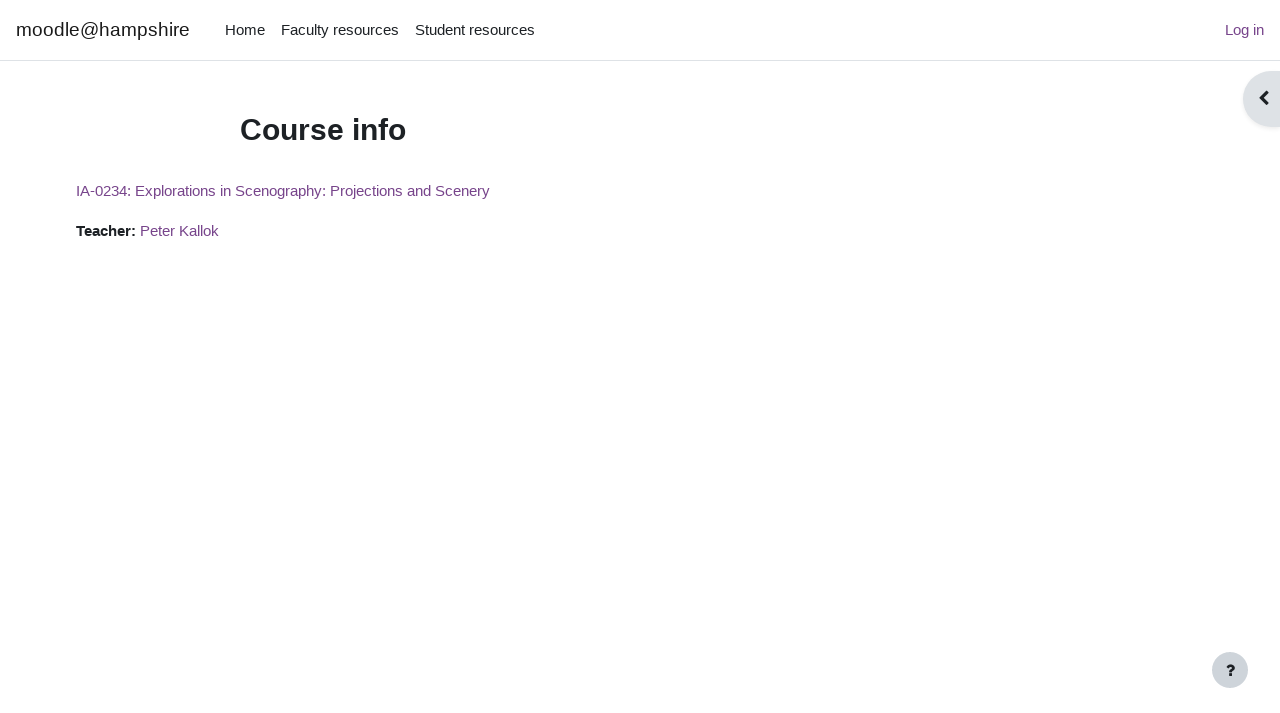

--- FILE ---
content_type: application/javascript; charset=utf-8
request_url: https://moodle.hampshire.edu/lib/requirejs.php/1758305374/media_videojs/Youtube-lazy.js
body_size: 3722
content:
!function(root,factory){if("object"==typeof exports&&"undefined"!=typeof module){var videojs=require("video.js");module.exports=factory(videojs.default||videojs)}else"function"==typeof define&&define.amd?define("media_videojs/Youtube-lazy",["media_videojs/video-lazy"],(function(videojs){return root.Youtube=factory(videojs)})):root.Youtube=factory(root.videojs)}(window,(function(videojs){var css,head,style,src,callback,loaded,tag,firstScriptTag,_isOnMobile=videojs.browser.IS_IOS||videojs.browser.IS_NATIVE_ANDROID,Tech=videojs.getTech("Tech"),Youtube=videojs.extend(Tech,{constructor:function(options,ready){Tech.call(this,options,ready),this.setPoster(options.poster),this.setSrc(this.options_.source,!0),this.setTimeout(function(){this.el_&&(this.el_.parentNode.className+=" vjs-youtube",_isOnMobile&&(this.el_.parentNode.className+=" vjs-youtube-mobile"),Youtube.isApiReady?this.initYTPlayer():Youtube.apiReadyQueue.push(this))}.bind(this))},dispose:function(){if(this.ytPlayer)this.ytPlayer.stopVideo&&this.ytPlayer.stopVideo(),this.ytPlayer.destroy&&this.ytPlayer.destroy();else{var index=Youtube.apiReadyQueue.indexOf(this);-1!==index&&Youtube.apiReadyQueue.splice(index,1)}this.ytPlayer=null,this.el_.parentNode.className=this.el_.parentNode.className.replace(" vjs-youtube","").replace(" vjs-youtube-mobile",""),this.el_.parentNode.removeChild(this.el_),Tech.prototype.dispose.call(this)},createEl:function(){var div=document.createElement("div");div.setAttribute("id",this.options_.techId),div.setAttribute("style","width:100%;height:100%;top:0;left:0;position:absolute"),div.setAttribute("class","vjs-tech");var divWrapper=document.createElement("div");if(divWrapper.appendChild(div),!_isOnMobile&&!this.options_.ytControls){var divBlocker=document.createElement("div");divBlocker.setAttribute("class","vjs-iframe-blocker"),divBlocker.setAttribute("style","position:absolute;top:0;left:0;width:100%;height:100%"),divBlocker.onclick=function(){this.pause()}.bind(this),divWrapper.appendChild(divBlocker)}return divWrapper},initYTPlayer:function(){var playerVars={controls:0,modestbranding:1,rel:0,showinfo:0,loop:this.options_.loop?1:0};if(void 0!==this.options_.autohide&&(playerVars.autohide=this.options_.autohide),void 0!==this.options_.cc_load_policy&&(playerVars.cc_load_policy=this.options_.cc_load_policy),void 0!==this.options_.ytControls&&(playerVars.controls=this.options_.ytControls),void 0!==this.options_.disablekb&&(playerVars.disablekb=this.options_.disablekb),void 0!==this.options_.color&&(playerVars.color=this.options_.color),playerVars.controls?void 0!==this.options_.fs&&(playerVars.fs=this.options_.fs):playerVars.fs=0,-1!==this.options_.source.src.indexOf("end=")){var srcEndTime=this.options_.source.src.match(/end=([0-9]*)/);this.options_.end=parseInt(srcEndTime[1])}if(void 0!==this.options_.end&&(playerVars.end=this.options_.end),void 0!==this.options_.hl?playerVars.hl=this.options_.hl:void 0!==this.options_.language&&(playerVars.hl=this.options_.language.substr(0,2)),void 0!==this.options_.iv_load_policy&&(playerVars.iv_load_policy=this.options_.iv_load_policy),void 0!==this.options_.list?playerVars.list=this.options_.list:this.url&&void 0!==this.url.listId&&(playerVars.list=this.url.listId),void 0!==this.options_.listType&&(playerVars.listType=this.options_.listType),void 0!==this.options_.modestbranding&&(playerVars.modestbranding=this.options_.modestbranding),void 0!==this.options_.playlist&&(playerVars.playlist=this.options_.playlist),void 0!==this.options_.playsinline&&(playerVars.playsinline=this.options_.playsinline),void 0!==this.options_.rel&&(playerVars.rel=this.options_.rel),void 0!==this.options_.showinfo&&(playerVars.showinfo=this.options_.showinfo),-1!==this.options_.source.src.indexOf("start=")){var srcStartTime=this.options_.source.src.match(/start=([0-9]*)/);this.options_.start=parseInt(srcStartTime[1])}if(void 0!==this.options_.start&&(playerVars.start=this.options_.start),void 0!==this.options_.theme&&(playerVars.theme=this.options_.theme),void 0!==this.options_.customVars){var customVars=this.options_.customVars;Object.keys(customVars).forEach((function(key){playerVars[key]=customVars[key]}))}this.activeVideoId=this.url?this.url.videoId:null,this.activeList=playerVars.list;var playerConfig={videoId:this.activeVideoId,playerVars:playerVars,events:{onReady:this.onPlayerReady.bind(this),onPlaybackQualityChange:this.onPlayerPlaybackQualityChange.bind(this),onPlaybackRateChange:this.onPlayerPlaybackRateChange.bind(this),onStateChange:this.onPlayerStateChange.bind(this),onVolumeChange:this.onPlayerVolumeChange.bind(this),onError:this.onPlayerError.bind(this)}};void 0!==this.options_.enablePrivacyEnhancedMode&&this.options_.enablePrivacyEnhancedMode&&(playerConfig.host="https://www.youtube-nocookie.com"),this.ytPlayer=new YT.Player(this.options_.techId,playerConfig)},onPlayerReady:function(){this.options_.muted&&this.ytPlayer.mute(),this.ytPlayer.getAvailablePlaybackRates().length>1&&(this.featuresPlaybackRate=!0),this.playerReady_=!0,this.triggerReady(),this.playOnReady?this.play():this.cueOnReady&&(this.cueVideoById_(this.url.videoId),this.activeVideoId=this.url.videoId)},onPlayerPlaybackQualityChange:function(){},onPlayerPlaybackRateChange:function(){this.trigger("ratechange")},onPlayerStateChange:function(e){var state=e.data;if(state!==this.lastState&&!this.errorNumber)switch(this.lastState=state,state){case-1:this.trigger("loadstart"),this.trigger("loadedmetadata"),this.trigger("durationchange"),this.trigger("ratechange");break;case YT.PlayerState.ENDED:this.trigger("ended");break;case YT.PlayerState.PLAYING:this.trigger("timeupdate"),this.trigger("durationchange"),this.trigger("playing"),this.trigger("play"),this.isSeeking&&this.onSeeked();break;case YT.PlayerState.PAUSED:this.trigger("canplay"),this.isSeeking?this.onSeeked():this.trigger("pause");break;case YT.PlayerState.BUFFERING:this.player_.trigger("timeupdate"),this.player_.trigger("waiting")}},onPlayerVolumeChange:function(){this.trigger("volumechange")},onPlayerError:function(e){this.errorNumber=e.data,this.trigger("pause"),this.trigger("error")},error:function(){var code=1e3+this.errorNumber;switch(this.errorNumber){case 5:return{code:code,message:"Error while trying to play the video"};case 2:case 100:return{code:code,message:"Unable to find the video"};case 101:case 150:return{code:code,message:"Playback on other Websites has been disabled by the video owner."}}return{code:code,message:"YouTube unknown error ("+this.errorNumber+")"}},loadVideoById_:function(id){var options={videoId:id};this.options_.start&&(options.startSeconds=this.options_.start),this.options_.end&&(options.endSeconds=this.options_.end),this.ytPlayer.loadVideoById(options)},cueVideoById_:function(id){var options={videoId:id};this.options_.start&&(options.startSeconds=this.options_.start),this.options_.end&&(options.endSeconds=this.options_.end),this.ytPlayer.cueVideoById(options)},src:function(src){return src&&this.setSrc({src:src}),this.source},poster:function(){return _isOnMobile?null:this.poster_},setPoster:function(poster){this.poster_=poster},setSrc:function(source){source&&source.src&&(delete this.errorNumber,this.source=source,this.url=Youtube.parseUrl(source.src),this.options_.poster||this.url.videoId&&(this.poster_="https://img.youtube.com/vi/"+this.url.videoId+"/0.jpg",this.trigger("posterchange"),this.checkHighResPoster()),this.options_.autoplay&&!_isOnMobile?this.isReady_?this.play():this.playOnReady=!0:this.activeVideoId!==this.url.videoId&&(this.isReady_?(this.cueVideoById_(this.url.videoId),this.activeVideoId=this.url.videoId):this.cueOnReady=!0))},autoplay:function(){return this.options_.autoplay},setAutoplay:function(val){this.options_.autoplay=val},loop:function(){return this.options_.loop},setLoop:function(val){this.options_.loop=val},play:function(){this.url&&this.url.videoId&&(this.wasPausedBeforeSeek=!1,this.isReady_?(this.url.listId&&(this.activeList===this.url.listId?this.ytPlayer.playVideo():(this.ytPlayer.loadPlaylist(this.url.listId),this.activeList=this.url.listId)),this.activeVideoId===this.url.videoId?this.ytPlayer.playVideo():(this.loadVideoById_(this.url.videoId),this.activeVideoId=this.url.videoId)):(this.trigger("waiting"),this.playOnReady=!0))},pause:function(){this.ytPlayer&&this.ytPlayer.pauseVideo()},paused:function(){return!this.ytPlayer||this.lastState!==YT.PlayerState.PLAYING&&this.lastState!==YT.PlayerState.BUFFERING},currentTime:function(){return this.ytPlayer?this.ytPlayer.getCurrentTime():0},setCurrentTime:function(seconds){this.lastState===YT.PlayerState.PAUSED&&(this.timeBeforeSeek=this.currentTime()),this.isSeeking||(this.wasPausedBeforeSeek=this.paused()),this.ytPlayer.seekTo(seconds,!0),this.trigger("timeupdate"),this.trigger("seeking"),this.isSeeking=!0,this.lastState===YT.PlayerState.PAUSED&&this.timeBeforeSeek!==seconds&&(clearInterval(this.checkSeekedInPauseInterval),this.checkSeekedInPauseInterval=setInterval(function(){this.lastState===YT.PlayerState.PAUSED&&this.isSeeking?this.currentTime()!==this.timeBeforeSeek&&(this.trigger("timeupdate"),this.onSeeked()):clearInterval(this.checkSeekedInPauseInterval)}.bind(this),250))},seeking:function(){return this.isSeeking},seekable:function(){return this.ytPlayer?videojs.createTimeRange(0,this.ytPlayer.getDuration()):videojs.createTimeRange()},onSeeked:function(){clearInterval(this.checkSeekedInPauseInterval),this.isSeeking=!1,this.wasPausedBeforeSeek&&this.pause(),this.trigger("seeked")},playbackRate:function(){return this.ytPlayer?this.ytPlayer.getPlaybackRate():1},setPlaybackRate:function(suggestedRate){this.ytPlayer&&this.ytPlayer.setPlaybackRate(suggestedRate)},duration:function(){return this.ytPlayer?this.ytPlayer.getDuration():0},currentSrc:function(){return this.source&&this.source.src},ended:function(){return!!this.ytPlayer&&this.lastState===YT.PlayerState.ENDED},volume:function(){return this.ytPlayer?this.ytPlayer.getVolume()/100:1},setVolume:function(percentAsDecimal){this.ytPlayer&&this.ytPlayer.setVolume(100*percentAsDecimal)},muted:function(){return!!this.ytPlayer&&this.ytPlayer.isMuted()},setMuted:function(mute){this.ytPlayer&&(this.muted(!0),mute?this.ytPlayer.mute():this.ytPlayer.unMute(),this.setTimeout((function(){this.trigger("volumechange")}),50))},buffered:function(){if(!this.ytPlayer||!this.ytPlayer.getVideoLoadedFraction)return videojs.createTimeRange();var bufferedEnd=this.ytPlayer.getVideoLoadedFraction()*this.ytPlayer.getDuration();return videojs.createTimeRange(0,bufferedEnd)},preload:function(){},load:function(){},reset:function(){},networkState:function(){if(!this.ytPlayer)return 0;switch(this.ytPlayer.getPlayerState()){case-1:return 0;case 3:return 2;default:return 1}},readyState:function(){if(!this.ytPlayer)return 0;switch(this.ytPlayer.getPlayerState()){case-1:return 0;case 5:return 1;case 3:return 2;default:return 4}},supportsFullScreen:function(){return document.fullscreenEnabled||document.webkitFullscreenEnabled||document.mozFullScreenEnabled||document.msFullscreenEnabled},checkHighResPoster:function(){var uri="https://img.youtube.com/vi/"+this.url.videoId+"/maxresdefault.jpg";try{var image=new Image;image.onload=function(){if("naturalHeight"in image){if(image.naturalHeight<=90||image.naturalWidth<=120)return}else if(image.height<=90||image.width<=120)return;this.poster_=uri,this.trigger("posterchange")}.bind(this),image.onerror=function(){},image.src=uri}catch(e){}}});Youtube.isSupported=function(){return!0},Youtube.canPlaySource=function(e){return Youtube.canPlayType(e.type)},Youtube.canPlayType=function(e){return"video/youtube"===e},Youtube.parseUrl=function(url){var result={videoId:null},match=url.match(/^.*(youtu.be\/|v\/|u\/\w\/|embed\/|watch\?v=|\&v=)([^#\&\?]*).*/);match&&11===match[2].length&&(result.videoId=match[2]);return(match=url.match(/[?&]list=([^#\&\?]+)/))&&match[1]&&(result.listId=match[1]),result},Youtube.apiReadyQueue=[],"undefined"!=typeof document&&(src="https://www.youtube.com/iframe_api",callback=function(){YT.ready((function(){Youtube.isApiReady=!0;for(var i=0;i<Youtube.apiReadyQueue.length;++i)Youtube.apiReadyQueue[i].initYTPlayer()}))},loaded=!1,tag=document.createElement("script"),(firstScriptTag=document.getElementsByTagName("script")[0])&&(firstScriptTag.parentNode.insertBefore(tag,firstScriptTag),tag.onload=function(){loaded||(loaded=!0,callback())},tag.onreadystatechange=function(){loaded||"complete"!==this.readyState&&"loaded"!==this.readyState||(loaded=!0,callback())},tag.src=src),css=".vjs-youtube .vjs-iframe-blocker { display: none; }.vjs-youtube.vjs-user-inactive .vjs-iframe-blocker { display: block; }.vjs-youtube .vjs-poster { background-size: cover; }.vjs-youtube-mobile .vjs-big-play-button { display: none; }",head=document.head||document.getElementsByTagName("head")[0],(style=document.createElement("style")).type="text/css",style.styleSheet?style.styleSheet.cssText=css:style.appendChild(document.createTextNode(css)),head.appendChild(style)),void 0!==videojs.registerTech?videojs.registerTech("Youtube",Youtube):videojs.registerComponent("Youtube",Youtube)}));


--- FILE ---
content_type: application/javascript; charset=utf-8
request_url: https://moodle.hampshire.edu/lib/requirejs.php/1758305374/media_videojs/video-lazy.js
body_size: 200480
content:
/**
 * @license
 * Video.js 7.20.3 <http://videojs.com/>
 * Copyright Brightcove, Inc. <https://www.brightcove.com/>
 * Available under Apache License Version 2.0
 * <https://github.com/videojs/video.js/blob/main/LICENSE>
 *
 * Includes vtt.js <https://github.com/mozilla/vtt.js>
 * Available under Apache License Version 2.0
 * <https://github.com/mozilla/vtt.js/blob/main/LICENSE>
 */
!function(global,factory){"object"==typeof exports&&"undefined"!=typeof module?module.exports=factory():"function"==typeof define&&define.amd?define("media_videojs/video-lazy",factory):(global="undefined"!=typeof globalThis?globalThis:global||self).videojs=factory()}(window,(function(){for(var browserApi,hooks_={},hooks=function(type,fn){return hooks_[type]=hooks_[type]||[],fn&&(hooks_[type]=hooks_[type].concat(fn)),hooks_[type]},removeHook=function(type,fn){var index=hooks(type).indexOf(fn);return!(index<=-1)&&(hooks_[type]=hooks_[type].slice(),hooks_[type].splice(index,1),!0)},FullscreenApi={prefixed:!0},apiMap=[["requestFullscreen","exitFullscreen","fullscreenElement","fullscreenEnabled","fullscreenchange","fullscreenerror","fullscreen"],["webkitRequestFullscreen","webkitExitFullscreen","webkitFullscreenElement","webkitFullscreenEnabled","webkitfullscreenchange","webkitfullscreenerror","-webkit-full-screen"],["mozRequestFullScreen","mozCancelFullScreen","mozFullScreenElement","mozFullScreenEnabled","mozfullscreenchange","mozfullscreenerror","-moz-full-screen"],["msRequestFullscreen","msExitFullscreen","msFullscreenElement","msFullscreenEnabled","MSFullscreenChange","MSFullscreenError","-ms-fullscreen"]],specApi=apiMap[0],i=0;i<apiMap.length;i++)if(apiMap[i][1]in document){browserApi=apiMap[i];break}if(browserApi){for(var _i=0;_i<browserApi.length;_i++)FullscreenApi[specApi[_i]]=browserApi[_i];FullscreenApi.prefixed=browserApi[0]!==specApi[0]}var history=[];var log$1=function createLogger$1(name){var logByType,level="info",log=function(){for(var _len=arguments.length,args=new Array(_len),_key=0;_key<_len;_key++)args[_key]=arguments[_key];logByType("log",level,args)};return logByType=function(name,log){return function(type,level,args){var lvl=log.levels[level],lvlRegExp=new RegExp("^("+lvl+")$");if("log"!==type&&args.unshift(type.toUpperCase()+":"),args.unshift(name+":"),history){history.push([].concat(args));var splice=history.length-1e3;history.splice(0,splice>0?splice:0)}if(window.console){var fn=window.console[type];fn||"debug"!==type||(fn=window.console.info||window.console.log),fn&&lvl&&lvlRegExp.test(type)&&fn[Array.isArray(args)?"apply":"call"](window.console,args)}}}(name,log),log.createLogger=function(subname){return createLogger$1(name+": "+subname)},log.levels={all:"debug|log|warn|error",off:"",debug:"debug|log|warn|error",info:"log|warn|error",warn:"warn|error",error:"error",DEFAULT:level},log.level=function(lvl){if("string"==typeof lvl){if(!log.levels.hasOwnProperty(lvl))throw new Error('"'+lvl+'" in not a valid log level');level=lvl}return level},(log.history=function(){return history?[].concat(history):[]}).filter=function(fname){return(history||[]).filter((function(historyItem){return new RegExp(".*"+fname+".*").test(historyItem[0])}))},log.history.clear=function(){history&&(history.length=0)},log.history.disable=function(){null!==history&&(history.length=0,history=null)},log.history.enable=function(){null===history&&(history=[])},log.error=function(){for(var _len2=arguments.length,args=new Array(_len2),_key2=0;_key2<_len2;_key2++)args[_key2]=arguments[_key2];return logByType("error",level,args)},log.warn=function(){for(var _len3=arguments.length,args=new Array(_len3),_key3=0;_key3<_len3;_key3++)args[_key3]=arguments[_key3];return logByType("warn",level,args)},log.debug=function(){for(var _len4=arguments.length,args=new Array(_len4),_key4=0;_key4<_len4;_key4++)args[_key4]=arguments[_key4];return logByType("debug",level,args)},log}("VIDEOJS"),createLogger=log$1.createLogger,commonjsGlobal="undefined"!=typeof globalThis?globalThis:"undefined"!=typeof window?window:"undefined"!=typeof global?global:"undefined"!=typeof self?self:{};function createCommonjsModule(fn,module){return fn(module={exports:{}},module.exports),module.exports}var _extends_1=createCommonjsModule((function(module){function _extends(){return module.exports=_extends=Object.assign||function(target){for(var i=1;i<arguments.length;i++){var source=arguments[i];for(var key in source)Object.prototype.hasOwnProperty.call(source,key)&&(target[key]=source[key])}return target},_extends.apply(this,arguments)}module.exports=_extends})),toString$1=Object.prototype.toString,keys=function(object){return isObject$1(object)?Object.keys(object):[]};function each(object,fn){keys(object).forEach((function(key){return fn(object[key],key)}))}function assign(target){for(var _len=arguments.length,sources=new Array(_len>1?_len-1:0),_key=1;_key<_len;_key++)sources[_key-1]=arguments[_key];return Object.assign?_extends_1.apply(void 0,[target].concat(sources)):(sources.forEach((function(source){source&&each(source,(function(value,key){target[key]=value}))})),target)}function isObject$1(value){return!!value&&"object"==typeof value}function isPlain(value){return isObject$1(value)&&"[object Object]"===toString$1.call(value)&&value.constructor===Object}function computedStyle(el,prop){if(!el||!prop)return"";if("function"==typeof window.getComputedStyle){var computedStyleValue;try{computedStyleValue=window.getComputedStyle(el)}catch(e){return""}return computedStyleValue?computedStyleValue.getPropertyValue(prop)||computedStyleValue[prop]:""}return""}var match,USER_AGENT=window.navigator&&window.navigator.userAgent||"",webkitVersionMap=/AppleWebKit\/([\d.]+)/i.exec(USER_AGENT),appleWebkitVersion=webkitVersionMap?parseFloat(webkitVersionMap.pop()):null,IS_IPOD=/iPod/i.test(USER_AGENT),IOS_VERSION=(match=USER_AGENT.match(/OS (\d+)_/i))&&match[1]?match[1]:null,IS_ANDROID=/Android/i.test(USER_AGENT),ANDROID_VERSION=function(){var match=USER_AGENT.match(/Android (\d+)(?:\.(\d+))?(?:\.(\d+))*/i);if(!match)return null;var major=match[1]&&parseFloat(match[1]),minor=match[2]&&parseFloat(match[2]);return major&&minor?parseFloat(match[1]+"."+match[2]):major||null}(),IS_NATIVE_ANDROID=IS_ANDROID&&ANDROID_VERSION<5&&appleWebkitVersion<537,IS_FIREFOX=/Firefox/i.test(USER_AGENT),IS_EDGE=/Edg/i.test(USER_AGENT),IS_CHROME=!IS_EDGE&&(/Chrome/i.test(USER_AGENT)||/CriOS/i.test(USER_AGENT)),CHROME_VERSION=function(){var match=USER_AGENT.match(/(Chrome|CriOS)\/(\d+)/);return match&&match[2]?parseFloat(match[2]):null}(),IE_VERSION=function(){var result=/MSIE\s(\d+)\.\d/.exec(USER_AGENT),version=result&&parseFloat(result[1]);return!version&&/Trident\/7.0/i.test(USER_AGENT)&&/rv:11.0/.test(USER_AGENT)&&(version=11),version}(),IS_SAFARI=/Safari/i.test(USER_AGENT)&&!IS_CHROME&&!IS_ANDROID&&!IS_EDGE,IS_WINDOWS=/Windows/i.test(USER_AGENT),TOUCH_ENABLED=Boolean(isReal()&&("ontouchstart"in window||window.navigator.maxTouchPoints||window.DocumentTouch&&window.document instanceof window.DocumentTouch)),IS_IPAD=/iPad/i.test(USER_AGENT)||IS_SAFARI&&TOUCH_ENABLED&&!/iPhone/i.test(USER_AGENT),IS_IPHONE=/iPhone/i.test(USER_AGENT)&&!IS_IPAD,IS_IOS=IS_IPHONE||IS_IPAD||IS_IPOD,IS_ANY_SAFARI=(IS_SAFARI||IS_IOS)&&!IS_CHROME,browser=Object.freeze({__proto__:null,IS_IPOD:IS_IPOD,IOS_VERSION:IOS_VERSION,IS_ANDROID:IS_ANDROID,ANDROID_VERSION:ANDROID_VERSION,IS_NATIVE_ANDROID:IS_NATIVE_ANDROID,IS_FIREFOX:IS_FIREFOX,IS_EDGE:IS_EDGE,IS_CHROME:IS_CHROME,CHROME_VERSION:CHROME_VERSION,IE_VERSION:IE_VERSION,IS_SAFARI:IS_SAFARI,IS_WINDOWS:IS_WINDOWS,TOUCH_ENABLED:TOUCH_ENABLED,IS_IPAD:IS_IPAD,IS_IPHONE:IS_IPHONE,IS_IOS:IS_IOS,IS_ANY_SAFARI:IS_ANY_SAFARI});function isNonBlankString(str){return"string"==typeof str&&Boolean(str.trim())}function throwIfWhitespace(str){if(str.indexOf(" ")>=0)throw new Error("class has illegal whitespace characters")}function isReal(){return document===window.document}function isEl(value){return isObject$1(value)&&1===value.nodeType}function isInFrame(){try{return window.parent!==window.self}catch(x){return!0}}function createQuerier(method){return function(selector,context){if(!isNonBlankString(selector))return document[method](null);isNonBlankString(context)&&(context=document.querySelector(context));var ctx=isEl(context)?context:document;return ctx[method]&&ctx[method](selector)}}function createEl(tagName,properties,attributes,content){void 0===tagName&&(tagName="div"),void 0===properties&&(properties={}),void 0===attributes&&(attributes={});var el=document.createElement(tagName);return Object.getOwnPropertyNames(properties).forEach((function(propName){var val=properties[propName];-1!==propName.indexOf("aria-")||"role"===propName||"type"===propName?(log$1.warn("Setting attributes in the second argument of createEl()\nhas been deprecated. Use the third argument instead.\ncreateEl(type, properties, attributes). Attempting to set "+propName+" to "+val+"."),el.setAttribute(propName,val)):"textContent"===propName?textContent(el,val):el[propName]===val&&"tabIndex"!==propName||(el[propName]=val)})),Object.getOwnPropertyNames(attributes).forEach((function(attrName){el.setAttribute(attrName,attributes[attrName])})),content&&appendContent(el,content),el}function textContent(el,text){return void 0===el.textContent?el.innerText=text:el.textContent=text,el}function prependTo(child,parent){parent.firstChild?parent.insertBefore(child,parent.firstChild):parent.appendChild(child)}function hasClass(element,classToCheck){return throwIfWhitespace(classToCheck),element.classList?element.classList.contains(classToCheck):(className=classToCheck,new RegExp("(^|\\s)"+className+"($|\\s)")).test(element.className);var className}function addClass(element,classToAdd){return element.classList?element.classList.add(classToAdd):hasClass(element,classToAdd)||(element.className=(element.className+" "+classToAdd).trim()),element}function removeClass(element,classToRemove){return element?(element.classList?element.classList.remove(classToRemove):(throwIfWhitespace(classToRemove),element.className=element.className.split(/\s+/).filter((function(c){return c!==classToRemove})).join(" ")),element):(log$1.warn("removeClass was called with an element that doesn't exist"),null)}function toggleClass(element,classToToggle,predicate){var has=hasClass(element,classToToggle);if("function"==typeof predicate&&(predicate=predicate(element,classToToggle)),"boolean"!=typeof predicate&&(predicate=!has),predicate!==has)return predicate?addClass(element,classToToggle):removeClass(element,classToToggle),element}function setAttributes(el,attributes){Object.getOwnPropertyNames(attributes).forEach((function(attrName){var attrValue=attributes[attrName];null==attrValue||!1===attrValue?el.removeAttribute(attrName):el.setAttribute(attrName,!0===attrValue?"":attrValue)}))}function getAttributes(tag){var obj={},knownBooleans=",autoplay,controls,playsinline,loop,muted,default,defaultMuted,";if(tag&&tag.attributes&&tag.attributes.length>0)for(var attrs=tag.attributes,i=attrs.length-1;i>=0;i--){var attrName=attrs[i].name,attrVal=attrs[i].value;"boolean"!=typeof tag[attrName]&&-1===knownBooleans.indexOf(","+attrName+",")||(attrVal=null!==attrVal),obj[attrName]=attrVal}return obj}function getAttribute(el,attribute){return el.getAttribute(attribute)}function setAttribute(el,attribute,value){el.setAttribute(attribute,value)}function removeAttribute(el,attribute){el.removeAttribute(attribute)}function blockTextSelection(){document.body.focus(),document.onselectstart=function(){return!1}}function unblockTextSelection(){document.onselectstart=function(){return!0}}function getBoundingClientRect(el){if(el&&el.getBoundingClientRect&&el.parentNode){var rect=el.getBoundingClientRect(),result={};return["bottom","height","left","right","top","width"].forEach((function(k){void 0!==rect[k]&&(result[k]=rect[k])})),result.height||(result.height=parseFloat(computedStyle(el,"height"))),result.width||(result.width=parseFloat(computedStyle(el,"width"))),result}}function findPosition(el){if(!el||el&&!el.offsetParent)return{left:0,top:0,width:0,height:0};for(var width=el.offsetWidth,height=el.offsetHeight,left=0,top=0;el.offsetParent&&el!==document[FullscreenApi.fullscreenElement];)left+=el.offsetLeft,top+=el.offsetTop,el=el.offsetParent;return{left:left,top:top,width:width,height:height}}function getPointerPosition(el,event){var translated={x:0,y:0};if(IS_IOS)for(var item=el;item&&"html"!==item.nodeName.toLowerCase();){var transform=computedStyle(item,"transform");if(/^matrix/.test(transform)){var values=transform.slice(7,-1).split(/,\s/).map(Number);translated.x+=values[4],translated.y+=values[5]}else if(/^matrix3d/.test(transform)){var _values=transform.slice(9,-1).split(/,\s/).map(Number);translated.x+=_values[12],translated.y+=_values[13]}item=item.parentNode}var position={},boxTarget=findPosition(event.target),box=findPosition(el),boxW=box.width,boxH=box.height,offsetY=event.offsetY-(box.top-boxTarget.top),offsetX=event.offsetX-(box.left-boxTarget.left);return event.changedTouches&&(offsetX=event.changedTouches[0].pageX-box.left,offsetY=event.changedTouches[0].pageY+box.top,IS_IOS&&(offsetX-=translated.x,offsetY-=translated.y)),position.y=1-Math.max(0,Math.min(1,offsetY/boxH)),position.x=Math.max(0,Math.min(1,offsetX/boxW)),position}function isTextNode(value){return isObject$1(value)&&3===value.nodeType}function emptyEl(el){for(;el.firstChild;)el.removeChild(el.firstChild);return el}function normalizeContent(content){return"function"==typeof content&&(content=content()),(Array.isArray(content)?content:[content]).map((function(value){return"function"==typeof value&&(value=value()),isEl(value)||isTextNode(value)?value:"string"==typeof value&&/\S/.test(value)?document.createTextNode(value):void 0})).filter((function(value){return value}))}function appendContent(el,content){return normalizeContent(content).forEach((function(node){return el.appendChild(node)})),el}function insertContent(el,content){return appendContent(emptyEl(el),content)}function isSingleLeftClick(event){return void 0===event.button&&void 0===event.buttons||(0===event.button&&void 0===event.buttons||("mouseup"===event.type&&0===event.button&&0===event.buttons||0===event.button&&1===event.buttons))}var videojs$1,$=createQuerier("querySelector"),$$=createQuerier("querySelectorAll"),Dom=Object.freeze({__proto__:null,isReal:isReal,isEl:isEl,isInFrame:isInFrame,createEl:createEl,textContent:textContent,prependTo:prependTo,hasClass:hasClass,addClass:addClass,removeClass:removeClass,toggleClass:toggleClass,setAttributes:setAttributes,getAttributes:getAttributes,getAttribute:getAttribute,setAttribute:setAttribute,removeAttribute:removeAttribute,blockTextSelection:blockTextSelection,unblockTextSelection:unblockTextSelection,getBoundingClientRect:getBoundingClientRect,findPosition:findPosition,getPointerPosition:getPointerPosition,isTextNode:isTextNode,emptyEl:emptyEl,normalizeContent:normalizeContent,appendContent:appendContent,insertContent:insertContent,isSingleLeftClick:isSingleLeftClick,$:$,$$:$$}),_windowLoaded=!1,autoSetup=function(){if(!1!==videojs$1.options.autoSetup){var vids=Array.prototype.slice.call(document.getElementsByTagName("video")),audios=Array.prototype.slice.call(document.getElementsByTagName("audio")),divs=Array.prototype.slice.call(document.getElementsByTagName("video-js")),mediaEls=vids.concat(audios,divs);if(mediaEls&&mediaEls.length>0)for(var i=0,e=mediaEls.length;i<e;i++){var mediaEl=mediaEls[i];if(!mediaEl||!mediaEl.getAttribute){autoSetupTimeout(1);break}void 0===mediaEl.player&&null!==mediaEl.getAttribute("data-setup")&&videojs$1(mediaEl)}else _windowLoaded||autoSetupTimeout(1)}};function autoSetupTimeout(wait,vjs){isReal()&&(vjs&&(videojs$1=vjs),window.setTimeout(autoSetup,wait))}function setWindowLoaded(){_windowLoaded=!0,window.removeEventListener("load",setWindowLoaded)}isReal()&&("complete"===document.readyState?setWindowLoaded():window.addEventListener("load",setWindowLoaded));var FakeWeakMap,createStyleElement=function(className){var style=document.createElement("style");return style.className=className,style},setTextContent=function(el,content){el.styleSheet?el.styleSheet.cssText=content:el.textContent=content},_guid=3;function newGUID(){return _guid++}window.WeakMap||(FakeWeakMap=function(){function FakeWeakMap(){this.vdata="vdata"+Math.floor(window.performance&&window.performance.now()||Date.now()),this.data={}}var _proto=FakeWeakMap.prototype;return _proto.set=function(key,value){var access=key[this.vdata]||newGUID();return key[this.vdata]||(key[this.vdata]=access),this.data[access]=value,this},_proto.get=function(key){var access=key[this.vdata];if(access)return this.data[access];log$1("We have no data for this element",key)},_proto.has=function(key){return key[this.vdata]in this.data},_proto.delete=function(key){var access=key[this.vdata];access&&(delete this.data[access],delete key[this.vdata])},FakeWeakMap}());var _supportsPassive,DomData=window.WeakMap?new WeakMap:new FakeWeakMap;function _cleanUpEvents(elem,type){if(DomData.has(elem)){var data=DomData.get(elem);0===data.handlers[type].length&&(delete data.handlers[type],elem.removeEventListener?elem.removeEventListener(type,data.dispatcher,!1):elem.detachEvent&&elem.detachEvent("on"+type,data.dispatcher)),Object.getOwnPropertyNames(data.handlers).length<=0&&(delete data.handlers,delete data.dispatcher,delete data.disabled),0===Object.getOwnPropertyNames(data).length&&DomData.delete(elem)}}function _handleMultipleEvents(fn,elem,types,callback){types.forEach((function(type){fn(elem,type,callback)}))}function fixEvent(event){if(event.fixed_)return event;function returnTrue(){return!0}function returnFalse(){return!1}if(!event||!event.isPropagationStopped||!event.isImmediatePropagationStopped){var old=event||window.event;for(var key in event={},old)"layerX"!==key&&"layerY"!==key&&"keyLocation"!==key&&"webkitMovementX"!==key&&"webkitMovementY"!==key&&"path"!==key&&("returnValue"===key&&old.preventDefault||(event[key]=old[key]));if(event.target||(event.target=event.srcElement||document),event.relatedTarget||(event.relatedTarget=event.fromElement===event.target?event.toElement:event.fromElement),event.preventDefault=function(){old.preventDefault&&old.preventDefault(),event.returnValue=!1,old.returnValue=!1,event.defaultPrevented=!0},event.defaultPrevented=!1,event.stopPropagation=function(){old.stopPropagation&&old.stopPropagation(),event.cancelBubble=!0,old.cancelBubble=!0,event.isPropagationStopped=returnTrue},event.isPropagationStopped=returnFalse,event.stopImmediatePropagation=function(){old.stopImmediatePropagation&&old.stopImmediatePropagation(),event.isImmediatePropagationStopped=returnTrue,event.stopPropagation()},event.isImmediatePropagationStopped=returnFalse,null!==event.clientX&&void 0!==event.clientX){var doc=document.documentElement,body=document.body;event.pageX=event.clientX+(doc&&doc.scrollLeft||body&&body.scrollLeft||0)-(doc&&doc.clientLeft||body&&body.clientLeft||0),event.pageY=event.clientY+(doc&&doc.scrollTop||body&&body.scrollTop||0)-(doc&&doc.clientTop||body&&body.clientTop||0)}event.which=event.charCode||event.keyCode,null!==event.button&&void 0!==event.button&&(event.button=1&event.button?0:4&event.button?1:2&event.button?2:0)}return event.fixed_=!0,event}var passiveEvents=["touchstart","touchmove"];function on(elem,type,fn){if(Array.isArray(type))return _handleMultipleEvents(on,elem,type,fn);DomData.has(elem)||DomData.set(elem,{});var data=DomData.get(elem);if(data.handlers||(data.handlers={}),data.handlers[type]||(data.handlers[type]=[]),fn.guid||(fn.guid=newGUID()),data.handlers[type].push(fn),data.dispatcher||(data.disabled=!1,data.dispatcher=function(event,hash){if(!data.disabled){event=fixEvent(event);var handlers=data.handlers[event.type];if(handlers)for(var handlersCopy=handlers.slice(0),m=0,n=handlersCopy.length;m<n&&!event.isImmediatePropagationStopped();m++)try{handlersCopy[m].call(elem,event,hash)}catch(e){log$1.error(e)}}}),1===data.handlers[type].length)if(elem.addEventListener){var options=!1;(function(){if("boolean"!=typeof _supportsPassive){_supportsPassive=!1;try{var opts=Object.defineProperty({},"passive",{get:function(){_supportsPassive=!0}});window.addEventListener("test",null,opts),window.removeEventListener("test",null,opts)}catch(e){}}return _supportsPassive})()&&passiveEvents.indexOf(type)>-1&&(options={passive:!0}),elem.addEventListener(type,data.dispatcher,options)}else elem.attachEvent&&elem.attachEvent("on"+type,data.dispatcher)}function off(elem,type,fn){if(DomData.has(elem)){var data=DomData.get(elem);if(data.handlers){if(Array.isArray(type))return _handleMultipleEvents(off,elem,type,fn);var removeType=function(el,t){data.handlers[t]=[],_cleanUpEvents(el,t)};if(void 0!==type){var handlers=data.handlers[type];if(handlers)if(fn){if(fn.guid)for(var n=0;n<handlers.length;n++)handlers[n].guid===fn.guid&&handlers.splice(n--,1);_cleanUpEvents(elem,type)}else removeType(elem,type)}else for(var t in data.handlers)Object.prototype.hasOwnProperty.call(data.handlers||{},t)&&removeType(elem,t)}}}function trigger(elem,event,hash){var elemData=DomData.has(elem)?DomData.get(elem):{},parent=elem.parentNode||elem.ownerDocument;if("string"==typeof event?event={type:event,target:elem}:event.target||(event.target=elem),event=fixEvent(event),elemData.dispatcher&&elemData.dispatcher.call(elem,event,hash),parent&&!event.isPropagationStopped()&&!0===event.bubbles)trigger.call(null,parent,event,hash);else if(!parent&&!event.defaultPrevented&&event.target&&event.target[event.type]){DomData.has(event.target)||DomData.set(event.target,{});var targetData=DomData.get(event.target);event.target[event.type]&&(targetData.disabled=!0,"function"==typeof event.target[event.type]&&event.target[event.type](),targetData.disabled=!1)}return!event.defaultPrevented}function one(elem,type,fn){if(Array.isArray(type))return _handleMultipleEvents(one,elem,type,fn);var func=function func(){off(elem,type,func),fn.apply(this,arguments)};func.guid=fn.guid=fn.guid||newGUID(),on(elem,type,func)}function any(elem,type,fn){var func=function func(){off(elem,type,func),fn.apply(this,arguments)};func.guid=fn.guid=fn.guid||newGUID(),on(elem,type,func)}var EVENT_MAP,Events=Object.freeze({__proto__:null,fixEvent:fixEvent,on:on,off:off,trigger:trigger,one:one,any:any}),bind=function(context,fn,uid){fn.guid||(fn.guid=newGUID());var bound=fn.bind(context);return bound.guid=uid?uid+"_"+fn.guid:fn.guid,bound},throttle=function(fn,wait){var last=window.performance.now();return function(){var now=window.performance.now();now-last>=wait&&(fn.apply(void 0,arguments),last=now)}},EventTarget$2=function(){};EventTarget$2.prototype.allowedEvents_={},EventTarget$2.prototype.on=function(type,fn){var ael=this.addEventListener;this.addEventListener=function(){},on(this,type,fn),this.addEventListener=ael},EventTarget$2.prototype.addEventListener=EventTarget$2.prototype.on,EventTarget$2.prototype.off=function(type,fn){off(this,type,fn)},EventTarget$2.prototype.removeEventListener=EventTarget$2.prototype.off,EventTarget$2.prototype.one=function(type,fn){var ael=this.addEventListener;this.addEventListener=function(){},one(this,type,fn),this.addEventListener=ael},EventTarget$2.prototype.any=function(type,fn){var ael=this.addEventListener;this.addEventListener=function(){},any(this,type,fn),this.addEventListener=ael},EventTarget$2.prototype.trigger=function(event){var type=event.type||event;"string"==typeof event&&(event={type:type}),event=fixEvent(event),this.allowedEvents_[type]&&this["on"+type]&&this["on"+type](event),trigger(this,event)},EventTarget$2.prototype.dispatchEvent=EventTarget$2.prototype.trigger,EventTarget$2.prototype.queueTrigger=function(event){var _this=this;EVENT_MAP||(EVENT_MAP=new Map);var type=event.type||event,map=EVENT_MAP.get(this);map||(map=new Map,EVENT_MAP.set(this,map));var oldTimeout=map.get(type);map.delete(type),window.clearTimeout(oldTimeout);var timeout=window.setTimeout((function(){0===map.size&&(map=null,EVENT_MAP.delete(_this)),_this.trigger(event)}),0);map.set(type,timeout)};var objName=function(obj){return"function"==typeof obj.name?obj.name():"string"==typeof obj.name?obj.name:obj.name_?obj.name_:obj.constructor&&obj.constructor.name?obj.constructor.name:typeof obj},isEvented=function(object){return object instanceof EventTarget$2||!!object.eventBusEl_&&["on","one","off","trigger"].every((function(k){return"function"==typeof object[k]}))},isValidEventType=function(type){return"string"==typeof type&&/\S/.test(type)||Array.isArray(type)&&!!type.length},validateTarget=function(target,obj,fnName){if(!target||!target.nodeName&&!isEvented(target))throw new Error("Invalid target for "+objName(obj)+"#"+fnName+"; must be a DOM node or evented object.")},validateEventType=function(type,obj,fnName){if(!isValidEventType(type))throw new Error("Invalid event type for "+objName(obj)+"#"+fnName+"; must be a non-empty string or array.")},validateListener=function(listener,obj,fnName){if("function"!=typeof listener)throw new Error("Invalid listener for "+objName(obj)+"#"+fnName+"; must be a function.")},normalizeListenArgs=function(self,args,fnName){var target,type,listener,isTargetingSelf=args.length<3||args[0]===self||args[0]===self.eventBusEl_;return isTargetingSelf?(target=self.eventBusEl_,args.length>=3&&args.shift(),type=args[0],listener=args[1]):(target=args[0],type=args[1],listener=args[2]),validateTarget(target,self,fnName),validateEventType(type,self,fnName),validateListener(listener,self,fnName),{isTargetingSelf:isTargetingSelf,target:target,type:type,listener:listener=bind(self,listener)}},listen=function(target,method,type,listener){validateTarget(target,target,method),target.nodeName?Events[method](target,type,listener):target[method](type,listener)},EventedMixin={on:function(){for(var _this=this,_len=arguments.length,args=new Array(_len),_key=0;_key<_len;_key++)args[_key]=arguments[_key];var _normalizeListenArgs=normalizeListenArgs(this,args,"on"),isTargetingSelf=_normalizeListenArgs.isTargetingSelf,target=_normalizeListenArgs.target,type=_normalizeListenArgs.type,listener=_normalizeListenArgs.listener;if(listen(target,"on",type,listener),!isTargetingSelf){var removeListenerOnDispose=function(){return _this.off(target,type,listener)};removeListenerOnDispose.guid=listener.guid;var removeRemoverOnTargetDispose=function(){return _this.off("dispose",removeListenerOnDispose)};removeRemoverOnTargetDispose.guid=listener.guid,listen(this,"on","dispose",removeListenerOnDispose),listen(target,"on","dispose",removeRemoverOnTargetDispose)}},one:function(){for(var _this2=this,_len2=arguments.length,args=new Array(_len2),_key2=0;_key2<_len2;_key2++)args[_key2]=arguments[_key2];var _normalizeListenArgs2=normalizeListenArgs(this,args,"one"),isTargetingSelf=_normalizeListenArgs2.isTargetingSelf,target=_normalizeListenArgs2.target,type=_normalizeListenArgs2.type,listener=_normalizeListenArgs2.listener;if(isTargetingSelf)listen(target,"one",type,listener);else{var wrapper=function wrapper(){_this2.off(target,type,wrapper);for(var _len3=arguments.length,largs=new Array(_len3),_key3=0;_key3<_len3;_key3++)largs[_key3]=arguments[_key3];listener.apply(null,largs)};wrapper.guid=listener.guid,listen(target,"one",type,wrapper)}},any:function(){for(var _this3=this,_len4=arguments.length,args=new Array(_len4),_key4=0;_key4<_len4;_key4++)args[_key4]=arguments[_key4];var _normalizeListenArgs3=normalizeListenArgs(this,args,"any"),isTargetingSelf=_normalizeListenArgs3.isTargetingSelf,target=_normalizeListenArgs3.target,type=_normalizeListenArgs3.type,listener=_normalizeListenArgs3.listener;if(isTargetingSelf)listen(target,"any",type,listener);else{var wrapper=function wrapper(){_this3.off(target,type,wrapper);for(var _len5=arguments.length,largs=new Array(_len5),_key5=0;_key5<_len5;_key5++)largs[_key5]=arguments[_key5];listener.apply(null,largs)};wrapper.guid=listener.guid,listen(target,"any",type,wrapper)}},off:function(targetOrType,typeOrListener,listener){if(!targetOrType||isValidEventType(targetOrType))off(this.eventBusEl_,targetOrType,typeOrListener);else{var target=targetOrType,type=typeOrListener;validateTarget(target,this,"off"),validateEventType(type,this,"off"),validateListener(listener,this,"off"),listener=bind(this,listener),this.off("dispose",listener),target.nodeName?(off(target,type,listener),off(target,"dispose",listener)):isEvented(target)&&(target.off(type,listener),target.off("dispose",listener))}},trigger:function(event,hash){validateTarget(this.eventBusEl_,this,"trigger");var type=event&&"string"!=typeof event?event.type:event;if(!isValidEventType(type)){var error="Invalid event type for "+objName(this)+"#trigger; must be a non-empty string or object with a type key that has a non-empty value.";if(!event)throw new Error(error);(this.log||log$1).error(error)}return trigger(this.eventBusEl_,event,hash)}};function evented(target,options){void 0===options&&(options={});var eventBusKey=options.eventBusKey;if(eventBusKey){if(!target[eventBusKey].nodeName)throw new Error('The eventBusKey "'+eventBusKey+'" does not refer to an element.');target.eventBusEl_=target[eventBusKey]}else target.eventBusEl_=createEl("span",{className:"vjs-event-bus"});return assign(target,EventedMixin),target.eventedCallbacks&&target.eventedCallbacks.forEach((function(callback){callback()})),target.on("dispose",(function(){target.off(),[target,target.el_,target.eventBusEl_].forEach((function(val){val&&DomData.has(val)&&DomData.delete(val)})),window.setTimeout((function(){target.eventBusEl_=null}),0)})),target}var StatefulMixin={state:{},setState:function(stateUpdates){var changes,_this=this;return"function"==typeof stateUpdates&&(stateUpdates=stateUpdates()),each(stateUpdates,(function(value,key){_this.state[key]!==value&&((changes=changes||{})[key]={from:_this.state[key],to:value}),_this.state[key]=value})),changes&&isEvented(this)&&this.trigger({changes:changes,type:"statechanged"}),changes}};function stateful(target,defaultState){return assign(target,StatefulMixin),target.state=assign({},target.state,defaultState),"function"==typeof target.handleStateChanged&&isEvented(target)&&target.on("statechanged",target.handleStateChanged),target}var toLowerCase=function(string){return"string"!=typeof string?string:string.replace(/./,(function(w){return w.toLowerCase()}))},toTitleCase$1=function(string){return"string"!=typeof string?string:string.replace(/./,(function(w){return w.toUpperCase()}))};function mergeOptions$3(){for(var result={},_len=arguments.length,sources=new Array(_len),_key=0;_key<_len;_key++)sources[_key]=arguments[_key];return sources.forEach((function(source){source&&each(source,(function(value,key){isPlain(value)?(isPlain(result[key])||(result[key]={}),result[key]=mergeOptions$3(result[key],value)):result[key]=value}))})),result}var MapSham=function(){function MapSham(){this.map_={}}var _proto=MapSham.prototype;return _proto.has=function(key){return key in this.map_},_proto.delete=function(key){var has=this.has(key);return delete this.map_[key],has},_proto.set=function(key,value){return this.map_[key]=value,this},_proto.forEach=function(callback,thisArg){for(var key in this.map_)callback.call(thisArg,this.map_[key],key,this)},MapSham}(),Map$1=window.Map?window.Map:MapSham,SetSham=function(){function SetSham(){this.set_={}}var _proto=SetSham.prototype;return _proto.has=function(key){return key in this.set_},_proto.delete=function(key){var has=this.has(key);return delete this.set_[key],has},_proto.add=function(key){return this.set_[key]=1,this},_proto.forEach=function(callback,thisArg){for(var key in this.set_)callback.call(thisArg,key,key,this)},SetSham}(),Set$1=window.Set?window.Set:SetSham,keycode=createCommonjsModule((function(module,exports){function keyCode(searchInput){if(searchInput&&"object"==typeof searchInput){var hasKeyCode=searchInput.which||searchInput.keyCode||searchInput.charCode;hasKeyCode&&(searchInput=hasKeyCode)}if("number"==typeof searchInput)return names[searchInput];var foundNamedKey,search=String(searchInput);return(foundNamedKey=codes[search.toLowerCase()])?foundNamedKey:(foundNamedKey=aliases[search.toLowerCase()])||(1===search.length?search.charCodeAt(0):void 0)}keyCode.isEventKey=function(event,nameOrCode){if(event&&"object"==typeof event){var keyCode=event.which||event.keyCode||event.charCode;if(null==keyCode)return!1;if("string"==typeof nameOrCode){var foundNamedKey;if(foundNamedKey=codes[nameOrCode.toLowerCase()])return foundNamedKey===keyCode;if(foundNamedKey=aliases[nameOrCode.toLowerCase()])return foundNamedKey===keyCode}else if("number"==typeof nameOrCode)return nameOrCode===keyCode;return!1}};var codes=(exports=module.exports=keyCode).code=exports.codes={backspace:8,tab:9,enter:13,shift:16,ctrl:17,alt:18,"pause/break":19,"caps lock":20,esc:27,space:32,"page up":33,"page down":34,end:35,home:36,left:37,up:38,right:39,down:40,insert:45,delete:46,command:91,"left command":91,"right command":93,"numpad *":106,"numpad +":107,"numpad -":109,"numpad .":110,"numpad /":111,"num lock":144,"scroll lock":145,"my computer":182,"my calculator":183,";":186,"=":187,",":188,"-":189,".":190,"/":191,"`":192,"[":219,"\\":220,"]":221,"'":222},aliases=exports.aliases={windows:91,"⇧":16,"⌥":18,"⌃":17,"⌘":91,ctl:17,control:17,option:18,pause:19,break:19,caps:20,return:13,escape:27,spc:32,spacebar:32,pgup:33,pgdn:34,ins:45,del:46,cmd:91};for(i=97;i<123;i++)codes[String.fromCharCode(i)]=i-32;for(var i=48;i<58;i++)codes[i-48]=i;for(i=1;i<13;i++)codes["f"+i]=i+111;for(i=0;i<10;i++)codes["numpad "+i]=i+96;var names=exports.names=exports.title={};for(i in codes)names[codes[i]]=i;for(var alias in aliases)codes[alias]=aliases[alias]}));keycode.code,keycode.codes,keycode.aliases,keycode.names,keycode.title;var Component$1=function(){function Component(player,options,ready){var _this=this;if(!player&&this.play?this.player_=player=this:this.player_=player,this.isDisposed_=!1,this.parentComponent_=null,this.options_=mergeOptions$3({},this.options_),options=this.options_=mergeOptions$3(this.options_,options),this.id_=options.id||options.el&&options.el.id,!this.id_){var id=player&&player.id&&player.id()||"no_player";this.id_=id+"_component_"+newGUID()}this.name_=options.name||null,options.el?this.el_=options.el:!1!==options.createEl&&(this.el_=this.createEl()),options.className&&this.el_&&options.className.split(" ").forEach((function(c){return _this.addClass(c)})),!1!==options.evented&&(evented(this,{eventBusKey:this.el_?"el_":null}),this.handleLanguagechange=this.handleLanguagechange.bind(this),this.on(this.player_,"languagechange",this.handleLanguagechange)),stateful(this,this.constructor.defaultState),this.children_=[],this.childIndex_={},this.childNameIndex_={},this.setTimeoutIds_=new Set$1,this.setIntervalIds_=new Set$1,this.rafIds_=new Set$1,this.namedRafs_=new Map$1,this.clearingTimersOnDispose_=!1,!1!==options.initChildren&&this.initChildren(),this.ready(ready),!1!==options.reportTouchActivity&&this.enableTouchActivity()}var _proto=Component.prototype;return _proto.dispose=function(options){if(void 0===options&&(options={}),!this.isDisposed_){if(this.readyQueue_&&(this.readyQueue_.length=0),this.trigger({type:"dispose",bubbles:!1}),this.isDisposed_=!0,this.children_)for(var i=this.children_.length-1;i>=0;i--)this.children_[i].dispose&&this.children_[i].dispose();this.children_=null,this.childIndex_=null,this.childNameIndex_=null,this.parentComponent_=null,this.el_&&(this.el_.parentNode&&(options.restoreEl?this.el_.parentNode.replaceChild(options.restoreEl,this.el_):this.el_.parentNode.removeChild(this.el_)),this.el_=null),this.player_=null}},_proto.isDisposed=function(){return Boolean(this.isDisposed_)},_proto.player=function(){return this.player_},_proto.options=function(obj){return obj?(this.options_=mergeOptions$3(this.options_,obj),this.options_):this.options_},_proto.el=function(){return this.el_},_proto.createEl=function(tagName,properties,attributes){return createEl(tagName,properties,attributes)},_proto.localize=function(string,tokens,defaultValue){void 0===defaultValue&&(defaultValue=string);var code=this.player_.language&&this.player_.language(),languages=this.player_.languages&&this.player_.languages(),language=languages&&languages[code],primaryCode=code&&code.split("-")[0],primaryLang=languages&&languages[primaryCode],localizedString=defaultValue;return language&&language[string]?localizedString=language[string]:primaryLang&&primaryLang[string]&&(localizedString=primaryLang[string]),tokens&&(localizedString=localizedString.replace(/\{(\d+)\}/g,(function(match,index){var value=tokens[index-1],ret=value;return void 0===value&&(ret=match),ret}))),localizedString},_proto.handleLanguagechange=function(){},_proto.contentEl=function(){return this.contentEl_||this.el_},_proto.id=function(){return this.id_},_proto.name=function(){return this.name_},_proto.children=function(){return this.children_},_proto.getChildById=function(id){return this.childIndex_[id]},_proto.getChild=function(name){if(name)return this.childNameIndex_[name]},_proto.getDescendant=function(){for(var _len=arguments.length,names=new Array(_len),_key=0;_key<_len;_key++)names[_key]=arguments[_key];names=names.reduce((function(acc,n){return acc.concat(n)}),[]);for(var currentChild=this,i=0;i<names.length;i++)if(!(currentChild=currentChild.getChild(names[i]))||!currentChild.getChild)return;return currentChild},_proto.addChild=function(child,options,index){var component,componentName;if(void 0===options&&(options={}),void 0===index&&(index=this.children_.length),"string"==typeof child){componentName=toTitleCase$1(child);var componentClassName=options.componentClass||componentName;options.name=componentName;var ComponentClass=Component.getComponent(componentClassName);if(!ComponentClass)throw new Error("Component "+componentClassName+" does not exist");if("function"!=typeof ComponentClass)return null;component=new ComponentClass(this.player_||this,options)}else component=child;if(component.parentComponent_&&component.parentComponent_.removeChild(component),this.children_.splice(index,0,component),component.parentComponent_=this,"function"==typeof component.id&&(this.childIndex_[component.id()]=component),(componentName=componentName||component.name&&toTitleCase$1(component.name()))&&(this.childNameIndex_[componentName]=component,this.childNameIndex_[toLowerCase(componentName)]=component),"function"==typeof component.el&&component.el()){var refNode=null;this.children_[index+1]&&(this.children_[index+1].el_?refNode=this.children_[index+1].el_:isEl(this.children_[index+1])&&(refNode=this.children_[index+1])),this.contentEl().insertBefore(component.el(),refNode)}return component},_proto.removeChild=function(component){if("string"==typeof component&&(component=this.getChild(component)),component&&this.children_){for(var childFound=!1,i=this.children_.length-1;i>=0;i--)if(this.children_[i]===component){childFound=!0,this.children_.splice(i,1);break}if(childFound){component.parentComponent_=null,this.childIndex_[component.id()]=null,this.childNameIndex_[toTitleCase$1(component.name())]=null,this.childNameIndex_[toLowerCase(component.name())]=null;var compEl=component.el();compEl&&compEl.parentNode===this.contentEl()&&this.contentEl().removeChild(component.el())}}},_proto.initChildren=function(){var _this2=this,children=this.options_.children;if(children){var workingChildren,parentOptions=this.options_,Tech=Component.getComponent("Tech");(workingChildren=Array.isArray(children)?children:Object.keys(children)).concat(Object.keys(this.options_).filter((function(child){return!workingChildren.some((function(wchild){return"string"==typeof wchild?child===wchild:child===wchild.name}))}))).map((function(child){var name,opts;return"string"==typeof child?opts=children[name=child]||_this2.options_[name]||{}:(name=child.name,opts=child),{name:name,opts:opts}})).filter((function(child){var c=Component.getComponent(child.opts.componentClass||toTitleCase$1(child.name));return c&&!Tech.isTech(c)})).forEach((function(child){var name=child.name,opts=child.opts;if(void 0!==parentOptions[name]&&(opts=parentOptions[name]),!1!==opts){!0===opts&&(opts={}),opts.playerOptions=_this2.options_.playerOptions;var newChild=_this2.addChild(name,opts);newChild&&(_this2[name]=newChild)}}))}},_proto.buildCSSClass=function(){return""},_proto.ready=function(fn,sync){if(void 0===sync&&(sync=!1),fn)return this.isReady_?void(sync?fn.call(this):this.setTimeout(fn,1)):(this.readyQueue_=this.readyQueue_||[],void this.readyQueue_.push(fn))},_proto.triggerReady=function(){this.isReady_=!0,this.setTimeout((function(){var readyQueue=this.readyQueue_;this.readyQueue_=[],readyQueue&&readyQueue.length>0&&readyQueue.forEach((function(fn){fn.call(this)}),this),this.trigger("ready")}),1)},_proto.$=function(selector,context){return $(selector,context||this.contentEl())},_proto.$$=function(selector,context){return $$(selector,context||this.contentEl())},_proto.hasClass=function(classToCheck){return hasClass(this.el_,classToCheck)},_proto.addClass=function(classToAdd){addClass(this.el_,classToAdd)},_proto.removeClass=function(classToRemove){removeClass(this.el_,classToRemove)},_proto.toggleClass=function(classToToggle,predicate){toggleClass(this.el_,classToToggle,predicate)},_proto.show=function(){this.removeClass("vjs-hidden")},_proto.hide=function(){this.addClass("vjs-hidden")},_proto.lockShowing=function(){this.addClass("vjs-lock-showing")},_proto.unlockShowing=function(){this.removeClass("vjs-lock-showing")},_proto.getAttribute=function(attribute){return getAttribute(this.el_,attribute)},_proto.setAttribute=function(attribute,value){setAttribute(this.el_,attribute,value)},_proto.removeAttribute=function(attribute){removeAttribute(this.el_,attribute)},_proto.width=function(num,skipListeners){return this.dimension("width",num,skipListeners)},_proto.height=function(num,skipListeners){return this.dimension("height",num,skipListeners)},_proto.dimensions=function(width,height){this.width(width,!0),this.height(height)},_proto.dimension=function(widthOrHeight,num,skipListeners){if(void 0!==num)return null!==num&&num==num||(num=0),-1!==(""+num).indexOf("%")||-1!==(""+num).indexOf("px")?this.el_.style[widthOrHeight]=num:this.el_.style[widthOrHeight]="auto"===num?"":num+"px",void(skipListeners||this.trigger("componentresize"));if(!this.el_)return 0;var val=this.el_.style[widthOrHeight],pxIndex=val.indexOf("px");return-1!==pxIndex?parseInt(val.slice(0,pxIndex),10):parseInt(this.el_["offset"+toTitleCase$1(widthOrHeight)],10)},_proto.currentDimension=function(widthOrHeight){var computedWidthOrHeight=0;if("width"!==widthOrHeight&&"height"!==widthOrHeight)throw new Error("currentDimension only accepts width or height value");if(computedWidthOrHeight=computedStyle(this.el_,widthOrHeight),0===(computedWidthOrHeight=parseFloat(computedWidthOrHeight))||isNaN(computedWidthOrHeight)){var rule="offset"+toTitleCase$1(widthOrHeight);computedWidthOrHeight=this.el_[rule]}return computedWidthOrHeight},_proto.currentDimensions=function(){return{width:this.currentDimension("width"),height:this.currentDimension("height")}},_proto.currentWidth=function(){return this.currentDimension("width")},_proto.currentHeight=function(){return this.currentDimension("height")},_proto.focus=function(){this.el_.focus()},_proto.blur=function(){this.el_.blur()},_proto.handleKeyDown=function(event){this.player_&&(keycode.isEventKey(event,"Tab")||event.stopPropagation(),this.player_.handleKeyDown(event))},_proto.handleKeyPress=function(event){this.handleKeyDown(event)},_proto.emitTapEvents=function(){var couldBeTap,touchStart=0,firstTouch=null;this.on("touchstart",(function(event){1===event.touches.length&&(firstTouch={pageX:event.touches[0].pageX,pageY:event.touches[0].pageY},touchStart=window.performance.now(),couldBeTap=!0)})),this.on("touchmove",(function(event){if(event.touches.length>1)couldBeTap=!1;else if(firstTouch){var xdiff=event.touches[0].pageX-firstTouch.pageX,ydiff=event.touches[0].pageY-firstTouch.pageY;Math.sqrt(xdiff*xdiff+ydiff*ydiff)>10&&(couldBeTap=!1)}}));var noTap=function(){couldBeTap=!1};this.on("touchleave",noTap),this.on("touchcancel",noTap),this.on("touchend",(function(event){(firstTouch=null,!0===couldBeTap)&&(window.performance.now()-touchStart<200&&(event.preventDefault(),this.trigger("tap")))}))},_proto.enableTouchActivity=function(){if(this.player()&&this.player().reportUserActivity){var touchHolding,report=bind(this.player(),this.player().reportUserActivity);this.on("touchstart",(function(){report(),this.clearInterval(touchHolding),touchHolding=this.setInterval(report,250)}));var touchEnd=function(event){report(),this.clearInterval(touchHolding)};this.on("touchmove",report),this.on("touchend",touchEnd),this.on("touchcancel",touchEnd)}},_proto.setTimeout=function(fn,timeout){var timeoutId,_this3=this;return fn=bind(this,fn),this.clearTimersOnDispose_(),timeoutId=window.setTimeout((function(){_this3.setTimeoutIds_.has(timeoutId)&&_this3.setTimeoutIds_.delete(timeoutId),fn()}),timeout),this.setTimeoutIds_.add(timeoutId),timeoutId},_proto.clearTimeout=function(timeoutId){return this.setTimeoutIds_.has(timeoutId)&&(this.setTimeoutIds_.delete(timeoutId),window.clearTimeout(timeoutId)),timeoutId},_proto.setInterval=function(fn,interval){fn=bind(this,fn),this.clearTimersOnDispose_();var intervalId=window.setInterval(fn,interval);return this.setIntervalIds_.add(intervalId),intervalId},_proto.clearInterval=function(intervalId){return this.setIntervalIds_.has(intervalId)&&(this.setIntervalIds_.delete(intervalId),window.clearInterval(intervalId)),intervalId},_proto.requestAnimationFrame=function(fn){var id,_this4=this;return this.supportsRaf_?(this.clearTimersOnDispose_(),fn=bind(this,fn),id=window.requestAnimationFrame((function(){_this4.rafIds_.has(id)&&_this4.rafIds_.delete(id),fn()})),this.rafIds_.add(id),id):this.setTimeout(fn,1e3/60)},_proto.requestNamedAnimationFrame=function(name,fn){var _this5=this;if(!this.namedRafs_.has(name)){this.clearTimersOnDispose_(),fn=bind(this,fn);var id=this.requestAnimationFrame((function(){fn(),_this5.namedRafs_.has(name)&&_this5.namedRafs_.delete(name)}));return this.namedRafs_.set(name,id),name}},_proto.cancelNamedAnimationFrame=function(name){this.namedRafs_.has(name)&&(this.cancelAnimationFrame(this.namedRafs_.get(name)),this.namedRafs_.delete(name))},_proto.cancelAnimationFrame=function(id){return this.supportsRaf_?(this.rafIds_.has(id)&&(this.rafIds_.delete(id),window.cancelAnimationFrame(id)),id):this.clearTimeout(id)},_proto.clearTimersOnDispose_=function(){var _this6=this;this.clearingTimersOnDispose_||(this.clearingTimersOnDispose_=!0,this.one("dispose",(function(){[["namedRafs_","cancelNamedAnimationFrame"],["rafIds_","cancelAnimationFrame"],["setTimeoutIds_","clearTimeout"],["setIntervalIds_","clearInterval"]].forEach((function(_ref){var idName=_ref[0],cancelName=_ref[1];_this6[idName].forEach((function(val,key){return _this6[cancelName](key)}))})),_this6.clearingTimersOnDispose_=!1})))},Component.registerComponent=function(name,ComponentToRegister){if("string"!=typeof name||!name)throw new Error('Illegal component name, "'+name+'"; must be a non-empty string.');var reason,Tech=Component.getComponent("Tech"),isTech=Tech&&Tech.isTech(ComponentToRegister),isComp=Component===ComponentToRegister||Component.prototype.isPrototypeOf(ComponentToRegister.prototype);if(isTech||!isComp)throw reason=isTech?"techs must be registered using Tech.registerTech()":"must be a Component subclass",new Error('Illegal component, "'+name+'"; '+reason+".");name=toTitleCase$1(name),Component.components_||(Component.components_={});var Player=Component.getComponent("Player");if("Player"===name&&Player&&Player.players){var players=Player.players,playerNames=Object.keys(players);if(players&&playerNames.length>0&&playerNames.map((function(pname){return players[pname]})).every(Boolean))throw new Error("Can not register Player component after player has been created.")}return Component.components_[name]=ComponentToRegister,Component.components_[toLowerCase(name)]=ComponentToRegister,ComponentToRegister},Component.getComponent=function(name){if(name&&Component.components_)return Component.components_[name]},Component}();Component$1.prototype.supportsRaf_="function"==typeof window.requestAnimationFrame&&"function"==typeof window.cancelAnimationFrame,Component$1.registerComponent("Component",Component$1);var assertThisInitialized=function(self){if(void 0===self)throw new ReferenceError("this hasn't been initialised - super() hasn't been called");return self};var inheritsLoose=function(subClass,superClass){subClass.prototype=Object.create(superClass.prototype),subClass.prototype.constructor=subClass,subClass.__proto__=superClass};function getRange(fnName,valueIndex,ranges,rangeIndex){return function(fnName,index,maxIndex){if("number"!=typeof index||index<0||index>maxIndex)throw new Error("Failed to execute '"+fnName+"' on 'TimeRanges': The index provided ("+index+") is non-numeric or out of bounds (0-"+maxIndex+").")}(fnName,rangeIndex,ranges.length-1),ranges[rangeIndex][valueIndex]}function createTimeRangesObj(ranges){var timeRangesObj;return timeRangesObj=void 0===ranges||0===ranges.length?{length:0,start:function(){throw new Error("This TimeRanges object is empty")},end:function(){throw new Error("This TimeRanges object is empty")}}:{length:ranges.length,start:getRange.bind(null,"start",0,ranges),end:getRange.bind(null,"end",1,ranges)},window.Symbol&&window.Symbol.iterator&&(timeRangesObj[window.Symbol.iterator]=function(){return(ranges||[]).values()}),timeRangesObj}function createTimeRanges(start,end){return Array.isArray(start)?createTimeRangesObj(start):void 0===start||void 0===end?createTimeRangesObj():createTimeRangesObj([[start,end]])}function bufferedPercent(buffered,duration){var start,end,bufferedDuration=0;if(!duration)return 0;buffered&&buffered.length||(buffered=createTimeRanges(0,0));for(var i=0;i<buffered.length;i++)start=buffered.start(i),(end=buffered.end(i))>duration&&(end=duration),bufferedDuration+=end-start;return bufferedDuration/duration}function MediaError(value){if(value instanceof MediaError)return value;"number"==typeof value?this.code=value:"string"==typeof value?this.message=value:isObject$1(value)&&("number"==typeof value.code&&(this.code=value.code),assign(this,value)),this.message||(this.message=MediaError.defaultMessages[this.code]||"")}MediaError.prototype.code=0,MediaError.prototype.message="",MediaError.prototype.status=null,MediaError.errorTypes=["MEDIA_ERR_CUSTOM","MEDIA_ERR_ABORTED","MEDIA_ERR_NETWORK","MEDIA_ERR_DECODE","MEDIA_ERR_SRC_NOT_SUPPORTED","MEDIA_ERR_ENCRYPTED"],MediaError.defaultMessages={1:"You aborted the media playback",2:"A network error caused the media download to fail part-way.",3:"The media playback was aborted due to a corruption problem or because the media used features your browser did not support.",4:"The media could not be loaded, either because the server or network failed or because the format is not supported.",5:"The media is encrypted and we do not have the keys to decrypt it."};for(var errNum=0;errNum<MediaError.errorTypes.length;errNum++)MediaError[MediaError.errorTypes[errNum]]=errNum,MediaError.prototype[MediaError.errorTypes[errNum]]=errNum;var tuple=function(obj,reviver){var json,error=null;try{json=JSON.parse(obj,reviver)}catch(err){error=err}return[error,json]};function isPromise(value){return null!=value&&"function"==typeof value.then}function silencePromise(value){isPromise(value)&&value.then(null,(function(e){}))}var trackToJson_=function(track){return["kind","label","language","id","inBandMetadataTrackDispatchType","mode","src"].reduce((function(acc,prop,i){return track[prop]&&(acc[prop]=track[prop]),acc}),{cues:track.cues&&Array.prototype.map.call(track.cues,(function(cue){return{startTime:cue.startTime,endTime:cue.endTime,text:cue.text,id:cue.id}}))})},textTrackConverter_textTracksToJson=function(tech){var trackEls=tech.$$("track"),trackObjs=Array.prototype.map.call(trackEls,(function(t){return t.track}));return Array.prototype.map.call(trackEls,(function(trackEl){var json=trackToJson_(trackEl.track);return trackEl.src&&(json.src=trackEl.src),json})).concat(Array.prototype.filter.call(tech.textTracks(),(function(track){return-1===trackObjs.indexOf(track)})).map(trackToJson_))},textTrackConverter_jsonToTextTracks=function(json,tech){return json.forEach((function(track){var addedTrack=tech.addRemoteTextTrack(track).track;!track.src&&track.cues&&track.cues.forEach((function(cue){return addedTrack.addCue(cue)}))})),tech.textTracks()},ModalDialog=function(_Component){function ModalDialog(player,options){var _this;return(_this=_Component.call(this,player,options)||this).handleKeyDown_=function(e){return _this.handleKeyDown(e)},_this.close_=function(e){return _this.close(e)},_this.opened_=_this.hasBeenOpened_=_this.hasBeenFilled_=!1,_this.closeable(!_this.options_.uncloseable),_this.content(_this.options_.content),_this.contentEl_=createEl("div",{className:"vjs-modal-dialog-content"},{role:"document"}),_this.descEl_=createEl("p",{className:"vjs-modal-dialog-description vjs-control-text",id:_this.el().getAttribute("aria-describedby")}),textContent(_this.descEl_,_this.description()),_this.el_.appendChild(_this.descEl_),_this.el_.appendChild(_this.contentEl_),_this}inheritsLoose(ModalDialog,_Component);var _proto=ModalDialog.prototype;return _proto.createEl=function(){return _Component.prototype.createEl.call(this,"div",{className:this.buildCSSClass(),tabIndex:-1},{"aria-describedby":this.id()+"_description","aria-hidden":"true","aria-label":this.label(),role:"dialog"})},_proto.dispose=function(){this.contentEl_=null,this.descEl_=null,this.previouslyActiveEl_=null,_Component.prototype.dispose.call(this)},_proto.buildCSSClass=function(){return"vjs-modal-dialog vjs-hidden "+_Component.prototype.buildCSSClass.call(this)},_proto.label=function(){return this.localize(this.options_.label||"Modal Window")},_proto.description=function(){var desc=this.options_.description||this.localize("This is a modal window.");return this.closeable()&&(desc+=" "+this.localize("This modal can be closed by pressing the Escape key or activating the close button.")),desc},_proto.open=function(){if(!this.opened_){var player=this.player();this.trigger("beforemodalopen"),this.opened_=!0,(this.options_.fillAlways||!this.hasBeenOpened_&&!this.hasBeenFilled_)&&this.fill(),this.wasPlaying_=!player.paused(),this.options_.pauseOnOpen&&this.wasPlaying_&&player.pause(),this.on("keydown",this.handleKeyDown_),this.hadControls_=player.controls(),player.controls(!1),this.show(),this.conditionalFocus_(),this.el().setAttribute("aria-hidden","false"),this.trigger("modalopen"),this.hasBeenOpened_=!0}},_proto.opened=function(value){return"boolean"==typeof value&&this[value?"open":"close"](),this.opened_},_proto.close=function(){if(this.opened_){var player=this.player();this.trigger("beforemodalclose"),this.opened_=!1,this.wasPlaying_&&this.options_.pauseOnOpen&&player.play(),this.off("keydown",this.handleKeyDown_),this.hadControls_&&player.controls(!0),this.hide(),this.el().setAttribute("aria-hidden","true"),this.trigger("modalclose"),this.conditionalBlur_(),this.options_.temporary&&this.dispose()}},_proto.closeable=function(value){if("boolean"==typeof value){var closeable=this.closeable_=!!value,close=this.getChild("closeButton");if(closeable&&!close){var temp=this.contentEl_;this.contentEl_=this.el_,close=this.addChild("closeButton",{controlText:"Close Modal Dialog"}),this.contentEl_=temp,this.on(close,"close",this.close_)}!closeable&&close&&(this.off(close,"close",this.close_),this.removeChild(close),close.dispose())}return this.closeable_},_proto.fill=function(){this.fillWith(this.content())},_proto.fillWith=function(content){var contentEl=this.contentEl(),parentEl=contentEl.parentNode,nextSiblingEl=contentEl.nextSibling;this.trigger("beforemodalfill"),this.hasBeenFilled_=!0,parentEl.removeChild(contentEl),this.empty(),insertContent(contentEl,content),this.trigger("modalfill"),nextSiblingEl?parentEl.insertBefore(contentEl,nextSiblingEl):parentEl.appendChild(contentEl);var closeButton=this.getChild("closeButton");closeButton&&parentEl.appendChild(closeButton.el_)},_proto.empty=function(){this.trigger("beforemodalempty"),emptyEl(this.contentEl()),this.trigger("modalempty")},_proto.content=function(value){return void 0!==value&&(this.content_=value),this.content_},_proto.conditionalFocus_=function(){var activeEl=document.activeElement,playerEl=this.player_.el_;this.previouslyActiveEl_=null,(playerEl.contains(activeEl)||playerEl===activeEl)&&(this.previouslyActiveEl_=activeEl,this.focus())},_proto.conditionalBlur_=function(){this.previouslyActiveEl_&&(this.previouslyActiveEl_.focus(),this.previouslyActiveEl_=null)},_proto.handleKeyDown=function(event){if(event.stopPropagation(),keycode.isEventKey(event,"Escape")&&this.closeable())return event.preventDefault(),void this.close();if(keycode.isEventKey(event,"Tab")){for(var focusIndex,focusableEls=this.focusableEls_(),activeEl=this.el_.querySelector(":focus"),i=0;i<focusableEls.length;i++)if(activeEl===focusableEls[i]){focusIndex=i;break}document.activeElement===this.el_&&(focusIndex=0),event.shiftKey&&0===focusIndex?(focusableEls[focusableEls.length-1].focus(),event.preventDefault()):event.shiftKey||focusIndex!==focusableEls.length-1||(focusableEls[0].focus(),event.preventDefault())}},_proto.focusableEls_=function(){var allChildren=this.el_.querySelectorAll("*");return Array.prototype.filter.call(allChildren,(function(child){return(child instanceof window.HTMLAnchorElement||child instanceof window.HTMLAreaElement)&&child.hasAttribute("href")||(child instanceof window.HTMLInputElement||child instanceof window.HTMLSelectElement||child instanceof window.HTMLTextAreaElement||child instanceof window.HTMLButtonElement)&&!child.hasAttribute("disabled")||child instanceof window.HTMLIFrameElement||child instanceof window.HTMLObjectElement||child instanceof window.HTMLEmbedElement||child.hasAttribute("tabindex")&&-1!==child.getAttribute("tabindex")||child.hasAttribute("contenteditable")}))},ModalDialog}(Component$1);ModalDialog.prototype.options_={pauseOnOpen:!0,temporary:!0},Component$1.registerComponent("ModalDialog",ModalDialog);var TrackList=function(_EventTarget){function TrackList(tracks){var _this;void 0===tracks&&(tracks=[]),(_this=_EventTarget.call(this)||this).tracks_=[],Object.defineProperty(assertThisInitialized(_this),"length",{get:function(){return this.tracks_.length}});for(var i=0;i<tracks.length;i++)_this.addTrack(tracks[i]);return _this}inheritsLoose(TrackList,_EventTarget);var _proto=TrackList.prototype;return _proto.addTrack=function(track){var _this2=this,index=this.tracks_.length;""+index in this||Object.defineProperty(this,index,{get:function(){return this.tracks_[index]}}),-1===this.tracks_.indexOf(track)&&(this.tracks_.push(track),this.trigger({track:track,type:"addtrack",target:this})),track.labelchange_=function(){_this2.trigger({track:track,type:"labelchange",target:_this2})},isEvented(track)&&track.addEventListener("labelchange",track.labelchange_)},_proto.removeTrack=function(rtrack){for(var track,i=0,l=this.length;i<l;i++)if(this[i]===rtrack){(track=this[i]).off&&track.off(),this.tracks_.splice(i,1);break}track&&this.trigger({track:track,type:"removetrack",target:this})},_proto.getTrackById=function(id){for(var result=null,i=0,l=this.length;i<l;i++){var track=this[i];if(track.id===id){result=track;break}}return result},TrackList}(EventTarget$2);for(var event in TrackList.prototype.allowedEvents_={change:"change",addtrack:"addtrack",removetrack:"removetrack",labelchange:"labelchange"},TrackList.prototype.allowedEvents_)TrackList.prototype["on"+event]=null;var disableOthers$1=function(list,track){for(var i=0;i<list.length;i++)Object.keys(list[i]).length&&track.id!==list[i].id&&(list[i].enabled=!1)},AudioTrackList=function(_TrackList){function AudioTrackList(tracks){var _this;void 0===tracks&&(tracks=[]);for(var i=tracks.length-1;i>=0;i--)if(tracks[i].enabled){disableOthers$1(tracks,tracks[i]);break}return(_this=_TrackList.call(this,tracks)||this).changing_=!1,_this}inheritsLoose(AudioTrackList,_TrackList);var _proto=AudioTrackList.prototype;return _proto.addTrack=function(track){var _this2=this;track.enabled&&disableOthers$1(this,track),_TrackList.prototype.addTrack.call(this,track),track.addEventListener&&(track.enabledChange_=function(){_this2.changing_||(_this2.changing_=!0,disableOthers$1(_this2,track),_this2.changing_=!1,_this2.trigger("change"))},track.addEventListener("enabledchange",track.enabledChange_))},_proto.removeTrack=function(rtrack){_TrackList.prototype.removeTrack.call(this,rtrack),rtrack.removeEventListener&&rtrack.enabledChange_&&(rtrack.removeEventListener("enabledchange",rtrack.enabledChange_),rtrack.enabledChange_=null)},AudioTrackList}(TrackList),disableOthers=function(list,track){for(var i=0;i<list.length;i++)Object.keys(list[i]).length&&track.id!==list[i].id&&(list[i].selected=!1)},VideoTrackList=function(_TrackList){function VideoTrackList(tracks){var _this;void 0===tracks&&(tracks=[]);for(var i=tracks.length-1;i>=0;i--)if(tracks[i].selected){disableOthers(tracks,tracks[i]);break}return(_this=_TrackList.call(this,tracks)||this).changing_=!1,Object.defineProperty(assertThisInitialized(_this),"selectedIndex",{get:function(){for(var _i=0;_i<this.length;_i++)if(this[_i].selected)return _i;return-1},set:function(){}}),_this}inheritsLoose(VideoTrackList,_TrackList);var _proto=VideoTrackList.prototype;return _proto.addTrack=function(track){var _this2=this;track.selected&&disableOthers(this,track),_TrackList.prototype.addTrack.call(this,track),track.addEventListener&&(track.selectedChange_=function(){_this2.changing_||(_this2.changing_=!0,disableOthers(_this2,track),_this2.changing_=!1,_this2.trigger("change"))},track.addEventListener("selectedchange",track.selectedChange_))},_proto.removeTrack=function(rtrack){_TrackList.prototype.removeTrack.call(this,rtrack),rtrack.removeEventListener&&rtrack.selectedChange_&&(rtrack.removeEventListener("selectedchange",rtrack.selectedChange_),rtrack.selectedChange_=null)},VideoTrackList}(TrackList),TextTrackList=function(_TrackList){function TextTrackList(){return _TrackList.apply(this,arguments)||this}inheritsLoose(TextTrackList,_TrackList);var _proto=TextTrackList.prototype;return _proto.addTrack=function(track){var _this=this;_TrackList.prototype.addTrack.call(this,track),this.queueChange_||(this.queueChange_=function(){return _this.queueTrigger("change")}),this.triggerSelectedlanguagechange||(this.triggerSelectedlanguagechange_=function(){return _this.trigger("selectedlanguagechange")}),track.addEventListener("modechange",this.queueChange_);-1===["metadata","chapters"].indexOf(track.kind)&&track.addEventListener("modechange",this.triggerSelectedlanguagechange_)},_proto.removeTrack=function(rtrack){_TrackList.prototype.removeTrack.call(this,rtrack),rtrack.removeEventListener&&(this.queueChange_&&rtrack.removeEventListener("modechange",this.queueChange_),this.selectedlanguagechange_&&rtrack.removeEventListener("modechange",this.triggerSelectedlanguagechange_))},TextTrackList}(TrackList),HtmlTrackElementList=function(){function HtmlTrackElementList(trackElements){void 0===trackElements&&(trackElements=[]),this.trackElements_=[],Object.defineProperty(this,"length",{get:function(){return this.trackElements_.length}});for(var i=0,length=trackElements.length;i<length;i++)this.addTrackElement_(trackElements[i])}var _proto=HtmlTrackElementList.prototype;return _proto.addTrackElement_=function(trackElement){var index=this.trackElements_.length;""+index in this||Object.defineProperty(this,index,{get:function(){return this.trackElements_[index]}}),-1===this.trackElements_.indexOf(trackElement)&&this.trackElements_.push(trackElement)},_proto.getTrackElementByTrack_=function(track){for(var trackElement_,i=0,length=this.trackElements_.length;i<length;i++)if(track===this.trackElements_[i].track){trackElement_=this.trackElements_[i];break}return trackElement_},_proto.removeTrackElement_=function(trackElement){for(var i=0,length=this.trackElements_.length;i<length;i++)if(trackElement===this.trackElements_[i]){this.trackElements_[i].track&&"function"==typeof this.trackElements_[i].track.off&&this.trackElements_[i].track.off(),"function"==typeof this.trackElements_[i].off&&this.trackElements_[i].off(),this.trackElements_.splice(i,1);break}},HtmlTrackElementList}(),TextTrackCueList=function(){function TextTrackCueList(cues){TextTrackCueList.prototype.setCues_.call(this,cues),Object.defineProperty(this,"length",{get:function(){return this.length_}})}var _proto=TextTrackCueList.prototype;return _proto.setCues_=function(cues){var oldLength=this.length||0,i=0,l=cues.length;this.cues_=cues,this.length_=cues.length;var defineProp=function(index){""+index in this||Object.defineProperty(this,""+index,{get:function(){return this.cues_[index]}})};if(oldLength<l)for(i=oldLength;i<l;i++)defineProp.call(this,i)},_proto.getCueById=function(id){for(var result=null,i=0,l=this.length;i<l;i++){var cue=this[i];if(cue.id===id){result=cue;break}}return result},TextTrackCueList}(),VideoTrackKind={alternative:"alternative",captions:"captions",main:"main",sign:"sign",subtitles:"subtitles",commentary:"commentary"},AudioTrackKind={alternative:"alternative",descriptions:"descriptions",main:"main","main-desc":"main-desc",translation:"translation",commentary:"commentary"},TextTrackKind={subtitles:"subtitles",captions:"captions",descriptions:"descriptions",chapters:"chapters",metadata:"metadata"},TextTrackMode={disabled:"disabled",hidden:"hidden",showing:"showing"},Track=function(_EventTarget){function Track(options){var _this;void 0===options&&(options={}),_this=_EventTarget.call(this)||this;var trackProps={id:options.id||"vjs_track_"+newGUID(),kind:options.kind||"",language:options.language||""},label=options.label||"",_loop=function(key){Object.defineProperty(assertThisInitialized(_this),key,{get:function(){return trackProps[key]},set:function(){}})};for(var key in trackProps)_loop(key);return Object.defineProperty(assertThisInitialized(_this),"label",{get:function(){return label},set:function(newLabel){newLabel!==label&&(label=newLabel,this.trigger("labelchange"))}}),_this}return inheritsLoose(Track,_EventTarget),Track}(EventTarget$2),parseUrl=function(url){var props=["protocol","hostname","port","pathname","search","hash","host"],a=document.createElement("a");a.href=url;for(var details={},i=0;i<props.length;i++)details[props[i]]=a[props[i]];return"http:"===details.protocol&&(details.host=details.host.replace(/:80$/,"")),"https:"===details.protocol&&(details.host=details.host.replace(/:443$/,"")),details.protocol||(details.protocol=window.location.protocol),details.host||(details.host=window.location.host),details},getAbsoluteURL=function(url){if(!url.match(/^https?:\/\//)){var a=document.createElement("a");a.href=url,url=a.href}return url},getFileExtension=function(path){if("string"==typeof path){var pathParts=/^(\/?)([\s\S]*?)((?:\.{1,2}|[^\/]+?)(\.([^\.\/\?]+)))(?:[\/]*|[\?].*)$/.exec(path);if(pathParts)return pathParts.pop().toLowerCase()}return""},isCrossOrigin=function(url,winLoc){void 0===winLoc&&(winLoc=window.location);var urlInfo=parseUrl(url);return(":"===urlInfo.protocol?winLoc.protocol:urlInfo.protocol)+urlInfo.host!==winLoc.protocol+winLoc.host},Url=Object.freeze({__proto__:null,parseUrl:parseUrl,getAbsoluteURL:getAbsoluteURL,getFileExtension:getFileExtension,isCrossOrigin:isCrossOrigin}),window_1="undefined"!=typeof window?window:void 0!==commonjsGlobal?commonjsGlobal:"undefined"!=typeof self?self:{},isFunction_1=function(fn){if(!fn)return!1;var string=toString.call(fn);return"[object Function]"===string||"function"==typeof fn&&"[object RegExp]"!==string||"undefined"!=typeof window&&(fn===window.setTimeout||fn===window.alert||fn===window.confirm||fn===window.prompt)},toString=Object.prototype.toString;var httpHandler=function(callback,decodeResponseBody){return void 0===decodeResponseBody&&(decodeResponseBody=!1),function(err,response,responseBody){if(err)callback(err);else if(response.statusCode>=400&&response.statusCode<=599){var cause=responseBody;if(decodeResponseBody)if(window_1.TextDecoder){var charset=function(contentTypeHeader){void 0===contentTypeHeader&&(contentTypeHeader="");return contentTypeHeader.toLowerCase().split(";").reduce((function(charset,contentType){var _contentType$split=contentType.split("="),type=_contentType$split[0],value=_contentType$split[1];return"charset"===type.trim()?value.trim():charset}),"utf-8")}(response.headers&&response.headers["content-type"]);try{cause=new TextDecoder(charset).decode(responseBody)}catch(e){}}else cause=String.fromCharCode.apply(null,new Uint8Array(responseBody));callback({cause:cause})}else callback(null,responseBody)}};createXHR.httpHandler=httpHandler;
/**
   * @license
   * slighly modified parse-headers 2.0.2 <https://github.com/kesla/parse-headers/>
   * Copyright (c) 2014 David Björklund
   * Available under the MIT license
   * <https://github.com/kesla/parse-headers/blob/master/LICENCE>
   */
var lib=createXHR,default_1=createXHR;function initParams(uri,options,callback){var params=uri;return isFunction_1(options)?(callback=options,"string"==typeof uri&&(params={uri:uri})):params=_extends_1({},options,{uri:uri}),params.callback=callback,params}function createXHR(uri,options,callback){return _createXHR(options=initParams(uri,options,callback))}function _createXHR(options){if(void 0===options.callback)throw new Error("callback argument missing");var called=!1,callback=function(err,response,body){called||(called=!0,options.callback(err,response,body))};function getBody(){var body=void 0;if(body=xhr.response?xhr.response:xhr.responseText||function(xhr){try{if("document"===xhr.responseType)return xhr.responseXML;var firefoxBugTakenEffect=xhr.responseXML&&"parsererror"===xhr.responseXML.documentElement.nodeName;if(""===xhr.responseType&&!firefoxBugTakenEffect)return xhr.responseXML}catch(e){}return null}(xhr),isJson)try{body=JSON.parse(body)}catch(e){}return body}function errorFunc(evt){return clearTimeout(timeoutTimer),evt instanceof Error||(evt=new Error(""+(evt||"Unknown XMLHttpRequest Error"))),evt.statusCode=0,callback(evt,failureResponse)}function loadFunc(){if(!aborted){var status;clearTimeout(timeoutTimer),status=options.useXDR&&void 0===xhr.status?200:1223===xhr.status?204:xhr.status;var response=failureResponse,err=null;return 0!==status?(response={body:getBody(),statusCode:status,method:method,headers:{},url:uri,rawRequest:xhr},xhr.getAllResponseHeaders&&(response.headers=function(headers){var result={};return headers?(headers.trim().split("\n").forEach((function(row){var index=row.indexOf(":"),key=row.slice(0,index).trim().toLowerCase(),value=row.slice(index+1).trim();void 0===result[key]?result[key]=value:Array.isArray(result[key])?result[key].push(value):result[key]=[result[key],value]})),result):result}(xhr.getAllResponseHeaders()))):err=new Error("Internal XMLHttpRequest Error"),callback(err,response,response.body)}}var key,aborted,xhr=options.xhr||null;xhr||(xhr=options.cors||options.useXDR?new createXHR.XDomainRequest:new createXHR.XMLHttpRequest);var timeoutTimer,uri=xhr.url=options.uri||options.url,method=xhr.method=options.method||"GET",body=options.body||options.data,headers=xhr.headers=options.headers||{},sync=!!options.sync,isJson=!1,failureResponse={body:void 0,headers:{},statusCode:0,method:method,url:uri,rawRequest:xhr};if("json"in options&&!1!==options.json&&(isJson=!0,headers.accept||headers.Accept||(headers.Accept="application/json"),"GET"!==method&&"HEAD"!==method&&(headers["content-type"]||headers["Content-Type"]||(headers["Content-Type"]="application/json"),body=JSON.stringify(!0===options.json?body:options.json))),xhr.onreadystatechange=function(){4===xhr.readyState&&setTimeout(loadFunc,0)},xhr.onload=loadFunc,xhr.onerror=errorFunc,xhr.onprogress=function(){},xhr.onabort=function(){aborted=!0},xhr.ontimeout=errorFunc,xhr.open(method,uri,!sync,options.username,options.password),sync||(xhr.withCredentials=!!options.withCredentials),!sync&&options.timeout>0&&(timeoutTimer=setTimeout((function(){if(!aborted){aborted=!0,xhr.abort("timeout");var e=new Error("XMLHttpRequest timeout");e.code="ETIMEDOUT",errorFunc(e)}}),options.timeout)),xhr.setRequestHeader)for(key in headers)headers.hasOwnProperty(key)&&xhr.setRequestHeader(key,headers[key]);else if(options.headers&&!function(obj){for(var i in obj)if(obj.hasOwnProperty(i))return!1;return!0}(options.headers))throw new Error("Headers cannot be set on an XDomainRequest object");return"responseType"in options&&(xhr.responseType=options.responseType),"beforeSend"in options&&"function"==typeof options.beforeSend&&options.beforeSend(xhr),xhr.send(body||null),xhr}createXHR.XMLHttpRequest=window_1.XMLHttpRequest||function(){},createXHR.XDomainRequest="withCredentials"in new createXHR.XMLHttpRequest?createXHR.XMLHttpRequest:window_1.XDomainRequest,function(array,iterator){for(var i=0;i<array.length;i++)iterator(array[i])}(["get","put","post","patch","head","delete"],(function(method){createXHR["delete"===method?"del":method]=function(uri,options,callback){return(options=initParams(uri,options,callback)).method=method.toUpperCase(),_createXHR(options)}})),lib.default=default_1;var parseCues=function(srcContent,track){var parser=new window.WebVTT.Parser(window,window.vttjs,window.WebVTT.StringDecoder()),errors=[];parser.oncue=function(cue){track.addCue(cue)},parser.onparsingerror=function(error){errors.push(error)},parser.onflush=function(){track.trigger({type:"loadeddata",target:track})},parser.parse(srcContent),errors.length>0&&(window.console&&window.console.groupCollapsed&&window.console.groupCollapsed("Text Track parsing errors for "+track.src),errors.forEach((function(error){return log$1.error(error)})),window.console&&window.console.groupEnd&&window.console.groupEnd()),parser.flush()},loadTrack=function(src,track){var opts={uri:src},crossOrigin=isCrossOrigin(src);crossOrigin&&(opts.cors=crossOrigin);var withCredentials="use-credentials"===track.tech_.crossOrigin();withCredentials&&(opts.withCredentials=withCredentials),lib(opts,bind(this,(function(err,response,responseBody){if(err)return log$1.error(err,response);track.loaded_=!0,"function"!=typeof window.WebVTT?track.tech_&&track.tech_.any(["vttjsloaded","vttjserror"],(function(event){if("vttjserror"!==event.type)return parseCues(responseBody,track);log$1.error("vttjs failed to load, stopping trying to process "+track.src)})):parseCues(responseBody,track)})))},TextTrack=function(_Track){function TextTrack(options){var _this;if(void 0===options&&(options={}),!options.tech)throw new Error("A tech was not provided.");var settings=mergeOptions$3(options,{kind:TextTrackKind[options.kind]||"subtitles",language:options.language||options.srclang||""}),mode=TextTrackMode[settings.mode]||"disabled",default_=settings.default;"metadata"!==settings.kind&&"chapters"!==settings.kind||(mode="hidden"),(_this=_Track.call(this,settings)||this).tech_=settings.tech,_this.cues_=[],_this.activeCues_=[],_this.preload_=!1!==_this.tech_.preloadTextTracks;var cues=new TextTrackCueList(_this.cues_),activeCues=new TextTrackCueList(_this.activeCues_),changed=!1;_this.timeupdateHandler=bind(assertThisInitialized(_this),(function(event){void 0===event&&(event={}),this.tech_.isDisposed()||(this.tech_.isReady_?(this.activeCues=this.activeCues,changed&&(this.trigger("cuechange"),changed=!1),"timeupdate"!==event.type&&(this.rvf_=this.tech_.requestVideoFrameCallback(this.timeupdateHandler))):"timeupdate"!==event.type&&(this.rvf_=this.tech_.requestVideoFrameCallback(this.timeupdateHandler)))}));return _this.tech_.one("dispose",(function(){_this.stopTracking()})),"disabled"!==mode&&_this.startTracking(),Object.defineProperties(assertThisInitialized(_this),{default:{get:function(){return default_},set:function(){}},mode:{get:function(){return mode},set:function(newMode){TextTrackMode[newMode]&&mode!==newMode&&(mode=newMode,this.preload_||"disabled"===mode||0!==this.cues.length||loadTrack(this.src,this),this.stopTracking(),"disabled"!==mode&&this.startTracking(),this.trigger("modechange"))}},cues:{get:function(){return this.loaded_?cues:null},set:function(){}},activeCues:{get:function(){if(!this.loaded_)return null;if(0===this.cues.length)return activeCues;for(var ct=this.tech_.currentTime(),active=[],i=0,l=this.cues.length;i<l;i++){var cue=this.cues[i];(cue.startTime<=ct&&cue.endTime>=ct||cue.startTime===cue.endTime&&cue.startTime<=ct&&cue.startTime+.5>=ct)&&active.push(cue)}if(changed=!1,active.length!==this.activeCues_.length)changed=!0;else for(var _i=0;_i<active.length;_i++)-1===this.activeCues_.indexOf(active[_i])&&(changed=!0);return this.activeCues_=active,activeCues.setCues_(this.activeCues_),activeCues},set:function(){}}}),settings.src?(_this.src=settings.src,_this.preload_||(_this.loaded_=!0),(_this.preload_||"subtitles"!==settings.kind&&"captions"!==settings.kind)&&loadTrack(_this.src,assertThisInitialized(_this))):_this.loaded_=!0,_this}inheritsLoose(TextTrack,_Track);var _proto=TextTrack.prototype;return _proto.startTracking=function(){this.rvf_=this.tech_.requestVideoFrameCallback(this.timeupdateHandler),this.tech_.on("timeupdate",this.timeupdateHandler)},_proto.stopTracking=function(){this.rvf_&&(this.tech_.cancelVideoFrameCallback(this.rvf_),this.rvf_=void 0),this.tech_.off("timeupdate",this.timeupdateHandler)},_proto.addCue=function(originalCue){var cue=originalCue;if(window.vttjs&&!(originalCue instanceof window.vttjs.VTTCue)){for(var prop in cue=new window.vttjs.VTTCue(originalCue.startTime,originalCue.endTime,originalCue.text),originalCue)prop in cue||(cue[prop]=originalCue[prop]);cue.id=originalCue.id,cue.originalCue_=originalCue}for(var tracks=this.tech_.textTracks(),i=0;i<tracks.length;i++)tracks[i]!==this&&tracks[i].removeCue(cue);this.cues_.push(cue),this.cues.setCues_(this.cues_)},_proto.removeCue=function(_removeCue){for(var i=this.cues_.length;i--;){var cue=this.cues_[i];if(cue===_removeCue||cue.originalCue_&&cue.originalCue_===_removeCue){this.cues_.splice(i,1),this.cues.setCues_(this.cues_);break}}},TextTrack}(Track);TextTrack.prototype.allowedEvents_={cuechange:"cuechange"};var AudioTrack=function(_Track){function AudioTrack(options){var _this;void 0===options&&(options={});var settings=mergeOptions$3(options,{kind:AudioTrackKind[options.kind]||""});_this=_Track.call(this,settings)||this;var enabled=!1;return Object.defineProperty(assertThisInitialized(_this),"enabled",{get:function(){return enabled},set:function(newEnabled){"boolean"==typeof newEnabled&&newEnabled!==enabled&&(enabled=newEnabled,this.trigger("enabledchange"))}}),settings.enabled&&(_this.enabled=settings.enabled),_this.loaded_=!0,_this}return inheritsLoose(AudioTrack,_Track),AudioTrack}(Track),VideoTrack=function(_Track){function VideoTrack(options){var _this;void 0===options&&(options={});var settings=mergeOptions$3(options,{kind:VideoTrackKind[options.kind]||""});_this=_Track.call(this,settings)||this;var selected=!1;return Object.defineProperty(assertThisInitialized(_this),"selected",{get:function(){return selected},set:function(newSelected){"boolean"==typeof newSelected&&newSelected!==selected&&(selected=newSelected,this.trigger("selectedchange"))}}),settings.selected&&(_this.selected=settings.selected),_this}return inheritsLoose(VideoTrack,_Track),VideoTrack}(Track),HTMLTrackElement=function(_EventTarget){function HTMLTrackElement(options){var _this,readyState;void 0===options&&(options={}),_this=_EventTarget.call(this)||this;var track=new TextTrack(options);return _this.kind=track.kind,_this.src=track.src,_this.srclang=track.language,_this.label=track.label,_this.default=track.default,Object.defineProperties(assertThisInitialized(_this),{readyState:{get:function(){return readyState}},track:{get:function(){return track}}}),readyState=0,track.addEventListener("loadeddata",(function(){readyState=2,_this.trigger({type:"load",target:assertThisInitialized(_this)})})),_this}return inheritsLoose(HTMLTrackElement,_EventTarget),HTMLTrackElement}(EventTarget$2);HTMLTrackElement.prototype.allowedEvents_={load:"load"},HTMLTrackElement.NONE=0,HTMLTrackElement.LOADING=1,HTMLTrackElement.LOADED=2,HTMLTrackElement.ERROR=3;var NORMAL={audio:{ListClass:AudioTrackList,TrackClass:AudioTrack,capitalName:"Audio"},video:{ListClass:VideoTrackList,TrackClass:VideoTrack,capitalName:"Video"},text:{ListClass:TextTrackList,TrackClass:TextTrack,capitalName:"Text"}};Object.keys(NORMAL).forEach((function(type){NORMAL[type].getterName=type+"Tracks",NORMAL[type].privateName=type+"Tracks_"}));var REMOTE={remoteText:{ListClass:TextTrackList,TrackClass:TextTrack,capitalName:"RemoteText",getterName:"remoteTextTracks",privateName:"remoteTextTracks_"},remoteTextEl:{ListClass:HtmlTrackElementList,TrackClass:HTMLTrackElement,capitalName:"RemoteTextTrackEls",getterName:"remoteTextTrackEls",privateName:"remoteTextTrackEls_"}},ALL=_extends_1({},NORMAL,REMOTE);REMOTE.names=Object.keys(REMOTE),NORMAL.names=Object.keys(NORMAL),ALL.names=[].concat(REMOTE.names).concat(NORMAL.names);var doccy,topLevel=void 0!==commonjsGlobal?commonjsGlobal:"undefined"!=typeof window?window:{};"undefined"!=typeof document?doccy=document:(doccy=topLevel["__GLOBAL_DOCUMENT_CACHE@4"])||(doccy=topLevel["__GLOBAL_DOCUMENT_CACHE@4"]={});var document_1=doccy,_objCreate=Object.create||function(){function F(){}return function(o){if(1!==arguments.length)throw new Error("Object.create shim only accepts one parameter.");return F.prototype=o,new F}}();function ParsingError(errorData,message){this.name="ParsingError",this.code=errorData.code,this.message=message||errorData.message}function parseTimeStamp(input){function computeSeconds(h,m,s,f){return 3600*(0|h)+60*(0|m)+(0|s)+(0|f)/1e3}var m=input.match(/^(\d+):(\d{1,2})(:\d{1,2})?\.(\d{3})/);return m?m[3]?computeSeconds(m[1],m[2],m[3].replace(":",""),m[4]):m[1]>59?computeSeconds(m[1],m[2],0,m[4]):computeSeconds(0,m[1],m[2],m[4]):null}function Settings(){this.values=_objCreate(null)}function parseOptions(input,callback,keyValueDelim,groupDelim){var groups=groupDelim?input.split(groupDelim):[input];for(var i in groups)if("string"==typeof groups[i]){var kv=groups[i].split(keyValueDelim);if(2===kv.length)callback(kv[0].trim(),kv[1].trim())}}function parseCue(input,cue,regionList){var oInput=input;function consumeTimeStamp(){var ts=parseTimeStamp(input);if(null===ts)throw new ParsingError(ParsingError.Errors.BadTimeStamp,"Malformed timestamp: "+oInput);return input=input.replace(/^[^\sa-zA-Z-]+/,""),ts}function skipWhitespace(){input=input.replace(/^\s+/,"")}if(skipWhitespace(),cue.startTime=consumeTimeStamp(),skipWhitespace(),"--\x3e"!==input.substr(0,3))throw new ParsingError(ParsingError.Errors.BadTimeStamp,"Malformed time stamp (time stamps must be separated by '--\x3e'): "+oInput);input=input.substr(3),skipWhitespace(),cue.endTime=consumeTimeStamp(),skipWhitespace(),function(input,cue){var settings=new Settings;parseOptions(input,(function(k,v){switch(k){case"region":for(var i=regionList.length-1;i>=0;i--)if(regionList[i].id===v){settings.set(k,regionList[i].region);break}break;case"vertical":settings.alt(k,v,["rl","lr"]);break;case"line":var vals=v.split(","),vals0=vals[0];settings.integer(k,vals0),settings.percent(k,vals0)&&settings.set("snapToLines",!1),settings.alt(k,vals0,["auto"]),2===vals.length&&settings.alt("lineAlign",vals[1],["start","center","end"]);break;case"position":vals=v.split(","),settings.percent(k,vals[0]),2===vals.length&&settings.alt("positionAlign",vals[1],["start","center","end"]);break;case"size":settings.percent(k,v);break;case"align":settings.alt(k,v,["start","center","end","left","right"])}}),/:/,/\s/),cue.region=settings.get("region",null),cue.vertical=settings.get("vertical","");try{cue.line=settings.get("line","auto")}catch(e){}cue.lineAlign=settings.get("lineAlign","start"),cue.snapToLines=settings.get("snapToLines",!0),cue.size=settings.get("size",100);try{cue.align=settings.get("align","center")}catch(e){cue.align=settings.get("align","middle")}try{cue.position=settings.get("position","auto")}catch(e){cue.position=settings.get("position",{start:0,left:0,center:50,middle:50,end:100,right:100},cue.align)}cue.positionAlign=settings.get("positionAlign",{start:"start",left:"start",center:"center",middle:"center",end:"end",right:"end"},cue.align)}(input,cue)}ParsingError.prototype=_objCreate(Error.prototype),ParsingError.prototype.constructor=ParsingError,ParsingError.Errors={BadSignature:{code:0,message:"Malformed WebVTT signature."},BadTimeStamp:{code:1,message:"Malformed time stamp."}},Settings.prototype={set:function(k,v){this.get(k)||""===v||(this.values[k]=v)},get:function(k,dflt,defaultKey){return defaultKey?this.has(k)?this.values[k]:dflt[defaultKey]:this.has(k)?this.values[k]:dflt},has:function(k){return k in this.values},alt:function(k,v,a){for(var n=0;n<a.length;++n)if(v===a[n]){this.set(k,v);break}},integer:function(k,v){/^-?\d+$/.test(v)&&this.set(k,parseInt(v,10))},percent:function(k,v){return!!(v.match(/^([\d]{1,3})(\.[\d]*)?%$/)&&(v=parseFloat(v))>=0&&v<=100)&&(this.set(k,v),!0)}};var TEXTAREA_ELEMENT=document_1.createElement&&document_1.createElement("textarea"),TAG_NAME={c:"span",i:"i",b:"b",u:"u",ruby:"ruby",rt:"rt",v:"span",lang:"span"},DEFAULT_COLOR_CLASS={white:"rgba(255,255,255,1)",lime:"rgba(0,255,0,1)",cyan:"rgba(0,255,255,1)",red:"rgba(255,0,0,1)",yellow:"rgba(255,255,0,1)",magenta:"rgba(255,0,255,1)",blue:"rgba(0,0,255,1)",black:"rgba(0,0,0,1)"},TAG_ANNOTATION={v:"title",lang:"lang"},NEEDS_PARENT={rt:"ruby"};function parseContent(window,input){function nextToken(){if(!input)return null;var result,m=input.match(/^([^<]*)(<[^>]*>?)?/);return result=m[1]?m[1]:m[2],input=input.substr(result.length),result}function shouldAdd(current,element){return!NEEDS_PARENT[element.localName]||NEEDS_PARENT[element.localName]===current.localName}function createElement(type,annotation){var tagName=TAG_NAME[type];if(!tagName)return null;var element=window.document.createElement(tagName),name=TAG_ANNOTATION[type];return name&&annotation&&(element[name]=annotation.trim()),element}for(var t,s,rootDiv=window.document.createElement("div"),current=rootDiv,tagStack=[];null!==(t=nextToken());)if("<"!==t[0])current.appendChild(window.document.createTextNode((s=t,TEXTAREA_ELEMENT.innerHTML=s,s=TEXTAREA_ELEMENT.textContent,TEXTAREA_ELEMENT.textContent="",s)));else{if("/"===t[1]){tagStack.length&&tagStack[tagStack.length-1]===t.substr(2).replace(">","")&&(tagStack.pop(),current=current.parentNode);continue}var node,ts=parseTimeStamp(t.substr(1,t.length-2));if(ts){node=window.document.createProcessingInstruction("timestamp",ts),current.appendChild(node);continue}var m=t.match(/^<([^.\s/0-9>]+)(\.[^\s\\>]+)?([^>\\]+)?(\\?)>?$/);if(!m)continue;if(!(node=createElement(m[1],m[3])))continue;if(!shouldAdd(current,node))continue;if(m[2]){var classes=m[2].split(".");classes.forEach((function(cl){var bgColor=/^bg_/.test(cl),colorName=bgColor?cl.slice(3):cl;if(DEFAULT_COLOR_CLASS.hasOwnProperty(colorName)){var propName=bgColor?"background-color":"color",propValue=DEFAULT_COLOR_CLASS[colorName];node.style[propName]=propValue}})),node.className=classes.join(" ")}tagStack.push(m[1]),current.appendChild(node),current=node}return rootDiv}var strongRTLRanges=[[1470,1470],[1472,1472],[1475,1475],[1478,1478],[1488,1514],[1520,1524],[1544,1544],[1547,1547],[1549,1549],[1563,1563],[1566,1610],[1645,1647],[1649,1749],[1765,1766],[1774,1775],[1786,1805],[1807,1808],[1810,1839],[1869,1957],[1969,1969],[1984,2026],[2036,2037],[2042,2042],[2048,2069],[2074,2074],[2084,2084],[2088,2088],[2096,2110],[2112,2136],[2142,2142],[2208,2208],[2210,2220],[8207,8207],[64285,64285],[64287,64296],[64298,64310],[64312,64316],[64318,64318],[64320,64321],[64323,64324],[64326,64449],[64467,64829],[64848,64911],[64914,64967],[65008,65020],[65136,65140],[65142,65276],[67584,67589],[67592,67592],[67594,67637],[67639,67640],[67644,67644],[67647,67669],[67671,67679],[67840,67867],[67872,67897],[67903,67903],[67968,68023],[68030,68031],[68096,68096],[68112,68115],[68117,68119],[68121,68147],[68160,68167],[68176,68184],[68192,68223],[68352,68405],[68416,68437],[68440,68466],[68472,68479],[68608,68680],[126464,126467],[126469,126495],[126497,126498],[126500,126500],[126503,126503],[126505,126514],[126516,126519],[126521,126521],[126523,126523],[126530,126530],[126535,126535],[126537,126537],[126539,126539],[126541,126543],[126545,126546],[126548,126548],[126551,126551],[126553,126553],[126555,126555],[126557,126557],[126559,126559],[126561,126562],[126564,126564],[126567,126570],[126572,126578],[126580,126583],[126585,126588],[126590,126590],[126592,126601],[126603,126619],[126625,126627],[126629,126633],[126635,126651],[1114109,1114109]];function isStrongRTLChar(charCode){for(var i=0;i<strongRTLRanges.length;i++){var currentRange=strongRTLRanges[i];if(charCode>=currentRange[0]&&charCode<=currentRange[1])return!0}return!1}function determineBidi(cueDiv){var nodeStack=[],text="";if(!cueDiv||!cueDiv.childNodes)return"ltr";function pushNodes(nodeStack,node){for(var i=node.childNodes.length-1;i>=0;i--)nodeStack.push(node.childNodes[i])}function nextTextNode(nodeStack){if(!nodeStack||!nodeStack.length)return null;var node=nodeStack.pop(),text=node.textContent||node.innerText;if(text){var m=text.match(/^.*(\n|\r)/);return m?(nodeStack.length=0,m[0]):text}return"ruby"===node.tagName?nextTextNode(nodeStack):node.childNodes?(pushNodes(nodeStack,node),nextTextNode(nodeStack)):void 0}for(pushNodes(nodeStack,cueDiv);text=nextTextNode(nodeStack);)for(var i=0;i<text.length;i++)if(isStrongRTLChar(text.charCodeAt(i)))return"rtl";return"ltr"}function StyleBox(){}function CueStyleBox(window,cue,styleOptions){StyleBox.call(this),this.cue=cue,this.cueDiv=parseContent(window,cue.text);var styles={color:"rgba(255, 255, 255, 1)",backgroundColor:"rgba(0, 0, 0, 0.8)",position:"relative",left:0,right:0,top:0,bottom:0,display:"inline",writingMode:""===cue.vertical?"horizontal-tb":"lr"===cue.vertical?"vertical-lr":"vertical-rl",unicodeBidi:"plaintext"};this.applyStyles(styles,this.cueDiv),this.div=window.document.createElement("div"),styles={direction:determineBidi(this.cueDiv),writingMode:""===cue.vertical?"horizontal-tb":"lr"===cue.vertical?"vertical-lr":"vertical-rl",unicodeBidi:"plaintext",textAlign:"middle"===cue.align?"center":cue.align,font:styleOptions.font,whiteSpace:"pre-line",position:"absolute"},this.applyStyles(styles),this.div.appendChild(this.cueDiv);var textPos=0;switch(cue.positionAlign){case"start":textPos=cue.position;break;case"center":textPos=cue.position-cue.size/2;break;case"end":textPos=cue.position-cue.size}""===cue.vertical?this.applyStyles({left:this.formatStyle(textPos,"%"),width:this.formatStyle(cue.size,"%")}):this.applyStyles({top:this.formatStyle(textPos,"%"),height:this.formatStyle(cue.size,"%")}),this.move=function(box){this.applyStyles({top:this.formatStyle(box.top,"px"),bottom:this.formatStyle(box.bottom,"px"),left:this.formatStyle(box.left,"px"),right:this.formatStyle(box.right,"px"),height:this.formatStyle(box.height,"px"),width:this.formatStyle(box.width,"px")})}}function BoxPosition(obj){var lh,height,width,top;if(obj.div){height=obj.div.offsetHeight,width=obj.div.offsetWidth,top=obj.div.offsetTop;var rects=(rects=obj.div.childNodes)&&(rects=rects[0])&&rects.getClientRects&&rects.getClientRects();obj=obj.div.getBoundingClientRect(),lh=rects?Math.max(rects[0]&&rects[0].height||0,obj.height/rects.length):0}this.left=obj.left,this.right=obj.right,this.top=obj.top||top,this.height=obj.height||height,this.bottom=obj.bottom||top+(obj.height||height),this.width=obj.width||width,this.lineHeight=void 0!==lh?lh:obj.lineHeight}function moveBoxToLinePosition(window,styleBox,containerBox,boxPositions){var boxPosition=new BoxPosition(styleBox),cue=styleBox.cue,linePos=function(cue){if("number"==typeof cue.line&&(cue.snapToLines||cue.line>=0&&cue.line<=100))return cue.line;if(!cue.track||!cue.track.textTrackList||!cue.track.textTrackList.mediaElement)return-1;for(var track=cue.track,trackList=track.textTrackList,count=0,i=0;i<trackList.length&&trackList[i]!==track;i++)"showing"===trackList[i].mode&&count++;return-1*++count}(cue),axis=[];if(cue.snapToLines){var size;switch(cue.vertical){case"":axis=["+y","-y"],size="height";break;case"rl":axis=["+x","-x"],size="width";break;case"lr":axis=["-x","+x"],size="width"}var step=boxPosition.lineHeight,position=step*Math.round(linePos),maxPosition=containerBox[size]+step,initialAxis=axis[0];Math.abs(position)>maxPosition&&(position=position<0?-1:1,position*=Math.ceil(maxPosition/step)*step),linePos<0&&(position+=""===cue.vertical?containerBox.height:containerBox.width,axis=axis.reverse()),boxPosition.move(initialAxis,position)}else{var calculatedPercentage=boxPosition.lineHeight/containerBox.height*100;switch(cue.lineAlign){case"center":linePos-=calculatedPercentage/2;break;case"end":linePos-=calculatedPercentage}switch(cue.vertical){case"":styleBox.applyStyles({top:styleBox.formatStyle(linePos,"%")});break;case"rl":styleBox.applyStyles({left:styleBox.formatStyle(linePos,"%")});break;case"lr":styleBox.applyStyles({right:styleBox.formatStyle(linePos,"%")})}axis=["+y","-x","+x","-y"],boxPosition=new BoxPosition(styleBox)}var bestPosition=function(b,axis){for(var bestPosition,specifiedPosition=new BoxPosition(b),percentage=1,i=0;i<axis.length;i++){for(;b.overlapsOppositeAxis(containerBox,axis[i])||b.within(containerBox)&&b.overlapsAny(boxPositions);)b.move(axis[i]);if(b.within(containerBox))return b;var p=b.intersectPercentage(containerBox);percentage>p&&(bestPosition=new BoxPosition(b),percentage=p),b=new BoxPosition(specifiedPosition)}return bestPosition||specifiedPosition}(boxPosition,axis);styleBox.move(bestPosition.toCSSCompatValues(containerBox))}function WebVTT$1(){}StyleBox.prototype.applyStyles=function(styles,div){for(var prop in div=div||this.div,styles)styles.hasOwnProperty(prop)&&(div.style[prop]=styles[prop])},StyleBox.prototype.formatStyle=function(val,unit){return 0===val?0:val+unit},CueStyleBox.prototype=_objCreate(StyleBox.prototype),CueStyleBox.prototype.constructor=CueStyleBox,BoxPosition.prototype.move=function(axis,toMove){switch(toMove=void 0!==toMove?toMove:this.lineHeight,axis){case"+x":this.left+=toMove,this.right+=toMove;break;case"-x":this.left-=toMove,this.right-=toMove;break;case"+y":this.top+=toMove,this.bottom+=toMove;break;case"-y":this.top-=toMove,this.bottom-=toMove}},BoxPosition.prototype.overlaps=function(b2){return this.left<b2.right&&this.right>b2.left&&this.top<b2.bottom&&this.bottom>b2.top},BoxPosition.prototype.overlapsAny=function(boxes){for(var i=0;i<boxes.length;i++)if(this.overlaps(boxes[i]))return!0;return!1},BoxPosition.prototype.within=function(container){return this.top>=container.top&&this.bottom<=container.bottom&&this.left>=container.left&&this.right<=container.right},BoxPosition.prototype.overlapsOppositeAxis=function(container,axis){switch(axis){case"+x":return this.left<container.left;case"-x":return this.right>container.right;case"+y":return this.top<container.top;case"-y":return this.bottom>container.bottom}},BoxPosition.prototype.intersectPercentage=function(b2){return Math.max(0,Math.min(this.right,b2.right)-Math.max(this.left,b2.left))*Math.max(0,Math.min(this.bottom,b2.bottom)-Math.max(this.top,b2.top))/(this.height*this.width)},BoxPosition.prototype.toCSSCompatValues=function(reference){return{top:this.top-reference.top,bottom:reference.bottom-this.bottom,left:this.left-reference.left,right:reference.right-this.right,height:this.height,width:this.width}},BoxPosition.getSimpleBoxPosition=function(obj){var height=obj.div?obj.div.offsetHeight:obj.tagName?obj.offsetHeight:0,width=obj.div?obj.div.offsetWidth:obj.tagName?obj.offsetWidth:0,top=obj.div?obj.div.offsetTop:obj.tagName?obj.offsetTop:0;return{left:(obj=obj.div?obj.div.getBoundingClientRect():obj.tagName?obj.getBoundingClientRect():obj).left,right:obj.right,top:obj.top||top,height:obj.height||height,bottom:obj.bottom||top+(obj.height||height),width:obj.width||width}},WebVTT$1.StringDecoder=function(){return{decode:function(data){if(!data)return"";if("string"!=typeof data)throw new Error("Error - expected string data.");return decodeURIComponent(encodeURIComponent(data))}}},WebVTT$1.convertCueToDOMTree=function(window,cuetext){return window&&cuetext?parseContent(window,cuetext):null};WebVTT$1.processCues=function(window,cues,overlay){if(!window||!cues||!overlay)return null;for(;overlay.firstChild;)overlay.removeChild(overlay.firstChild);var paddedOverlay=window.document.createElement("div");if(paddedOverlay.style.position="absolute",paddedOverlay.style.left="0",paddedOverlay.style.right="0",paddedOverlay.style.top="0",paddedOverlay.style.bottom="0",paddedOverlay.style.margin="1.5%",overlay.appendChild(paddedOverlay),function(cues){for(var i=0;i<cues.length;i++)if(cues[i].hasBeenReset||!cues[i].displayState)return!0;return!1}(cues)){var boxPositions=[],containerBox=BoxPosition.getSimpleBoxPosition(paddedOverlay),styleOptions={font:Math.round(.05*containerBox.height*100)/100+"px sans-serif"};!function(){for(var styleBox,cue,i=0;i<cues.length;i++)cue=cues[i],styleBox=new CueStyleBox(window,cue,styleOptions),paddedOverlay.appendChild(styleBox.div),moveBoxToLinePosition(0,styleBox,containerBox,boxPositions),cue.displayState=styleBox.div,boxPositions.push(BoxPosition.getSimpleBoxPosition(styleBox))}()}else for(var i=0;i<cues.length;i++)paddedOverlay.appendChild(cues[i].displayState)},WebVTT$1.Parser=function(window,vttjs,decoder){decoder||(decoder=vttjs,vttjs={}),vttjs||(vttjs={}),this.window=window,this.vttjs=vttjs,this.state="INITIAL",this.buffer="",this.decoder=decoder||new TextDecoder("utf8"),this.regionList=[]},WebVTT$1.Parser.prototype={reportOrThrowError:function(e){if(!(e instanceof ParsingError))throw e;this.onparsingerror&&this.onparsingerror(e)},parse:function(data){var self=this;function collectNextLine(){for(var buffer=self.buffer,pos=0;pos<buffer.length&&"\r"!==buffer[pos]&&"\n"!==buffer[pos];)++pos;var line=buffer.substr(0,pos);return"\r"===buffer[pos]&&++pos,"\n"===buffer[pos]&&++pos,self.buffer=buffer.substr(pos),line}function parseHeader(input){input.match(/X-TIMESTAMP-MAP/)?parseOptions(input,(function(k,v){if("X-TIMESTAMP-MAP"===k)!function(input){var settings=new Settings;parseOptions(input,(function(k,v){switch(k){case"MPEGT":settings.integer(k+"S",v);break;case"LOCA":settings.set(k+"L",parseTimeStamp(v))}}),/[^\d]:/,/,/),self.ontimestampmap&&self.ontimestampmap({MPEGTS:settings.get("MPEGTS"),LOCAL:settings.get("LOCAL")})}(v)}),/=/):parseOptions(input,(function(k,v){if("Region"===k)!function(input){var settings=new Settings;if(parseOptions(input,(function(k,v){switch(k){case"id":settings.set(k,v);break;case"width":settings.percent(k,v);break;case"lines":settings.integer(k,v);break;case"regionanchor":case"viewportanchor":var xy=v.split(",");if(2!==xy.length)break;var anchor=new Settings;if(anchor.percent("x",xy[0]),anchor.percent("y",xy[1]),!anchor.has("x")||!anchor.has("y"))break;settings.set(k+"X",anchor.get("x")),settings.set(k+"Y",anchor.get("y"));break;case"scroll":settings.alt(k,v,["up"])}}),/=/,/\s/),settings.has("id")){var region=new(self.vttjs.VTTRegion||self.window.VTTRegion);region.width=settings.get("width",100),region.lines=settings.get("lines",3),region.regionAnchorX=settings.get("regionanchorX",0),region.regionAnchorY=settings.get("regionanchorY",100),region.viewportAnchorX=settings.get("viewportanchorX",0),region.viewportAnchorY=settings.get("viewportanchorY",100),region.scroll=settings.get("scroll",""),self.onregion&&self.onregion(region),self.regionList.push({id:settings.get("id"),region:region})}}(v)}),/:/)}data&&(self.buffer+=self.decoder.decode(data,{stream:!0}));try{var line;if("INITIAL"===self.state){if(!/\r\n|\n/.test(self.buffer))return this;var m=(line=collectNextLine()).match(/^WEBVTT([ \t].*)?$/);if(!m||!m[0])throw new ParsingError(ParsingError.Errors.BadSignature);self.state="HEADER"}for(var alreadyCollectedLine=!1;self.buffer;){if(!/\r\n|\n/.test(self.buffer))return this;switch(alreadyCollectedLine?alreadyCollectedLine=!1:line=collectNextLine(),self.state){case"HEADER":/:/.test(line)?parseHeader(line):line||(self.state="ID");continue;case"NOTE":line||(self.state="ID");continue;case"ID":if(/^NOTE($|[ \t])/.test(line)){self.state="NOTE";break}if(!line)continue;self.cue=new(self.vttjs.VTTCue||self.window.VTTCue)(0,0,"");try{self.cue.align="center"}catch(e){self.cue.align="middle"}if(self.state="CUE",-1===line.indexOf("--\x3e")){self.cue.id=line;continue}case"CUE":try{parseCue(line,self.cue,self.regionList)}catch(e){self.reportOrThrowError(e),self.cue=null,self.state="BADCUE";continue}self.state="CUETEXT";continue;case"CUETEXT":var hasSubstring=-1!==line.indexOf("--\x3e");if(!line||hasSubstring&&(alreadyCollectedLine=!0)){self.oncue&&self.oncue(self.cue),self.cue=null,self.state="ID";continue}self.cue.text&&(self.cue.text+="\n"),self.cue.text+=line.replace(/\u2028/g,"\n").replace(/u2029/g,"\n");continue;case"BADCUE":line||(self.state="ID");continue}}}catch(e){self.reportOrThrowError(e),"CUETEXT"===self.state&&self.cue&&self.oncue&&self.oncue(self.cue),self.cue=null,self.state="INITIAL"===self.state?"BADWEBVTT":"BADCUE"}return this},flush:function(){try{if(this.buffer+=this.decoder.decode(),(this.cue||"HEADER"===this.state)&&(this.buffer+="\n\n",this.parse()),"INITIAL"===this.state)throw new ParsingError(ParsingError.Errors.BadSignature)}catch(e){this.reportOrThrowError(e)}return this.onflush&&this.onflush(),this}};var vtt=WebVTT$1,directionSetting={"":1,lr:1,rl:1},alignSetting={start:1,center:1,end:1,left:1,right:1,auto:1,"line-left":1,"line-right":1};function findAlignSetting(value){return"string"==typeof value&&(!!alignSetting[value.toLowerCase()]&&value.toLowerCase())}function VTTCue(startTime,endTime,text){this.hasBeenReset=!1;var _id="",_pauseOnExit=!1,_startTime=startTime,_endTime=endTime,_text=text,_region=null,_vertical="",_snapToLines=!0,_line="auto",_lineAlign="start",_position="auto",_positionAlign="auto",_size=100,_align="center";Object.defineProperties(this,{id:{enumerable:!0,get:function(){return _id},set:function(value){_id=""+value}},pauseOnExit:{enumerable:!0,get:function(){return _pauseOnExit},set:function(value){_pauseOnExit=!!value}},startTime:{enumerable:!0,get:function(){return _startTime},set:function(value){if("number"!=typeof value)throw new TypeError("Start time must be set to a number.");_startTime=value,this.hasBeenReset=!0}},endTime:{enumerable:!0,get:function(){return _endTime},set:function(value){if("number"!=typeof value)throw new TypeError("End time must be set to a number.");_endTime=value,this.hasBeenReset=!0}},text:{enumerable:!0,get:function(){return _text},set:function(value){_text=""+value,this.hasBeenReset=!0}},region:{enumerable:!0,get:function(){return _region},set:function(value){_region=value,this.hasBeenReset=!0}},vertical:{enumerable:!0,get:function(){return _vertical},set:function(value){var setting=function(value){return"string"==typeof value&&!!directionSetting[value.toLowerCase()]&&value.toLowerCase()}(value);if(!1===setting)throw new SyntaxError("Vertical: an invalid or illegal direction string was specified.");_vertical=setting,this.hasBeenReset=!0}},snapToLines:{enumerable:!0,get:function(){return _snapToLines},set:function(value){_snapToLines=!!value,this.hasBeenReset=!0}},line:{enumerable:!0,get:function(){return _line},set:function(value){if("number"!=typeof value&&"auto"!==value)throw new SyntaxError("Line: an invalid number or illegal string was specified.");_line=value,this.hasBeenReset=!0}},lineAlign:{enumerable:!0,get:function(){return _lineAlign},set:function(value){var setting=findAlignSetting(value);setting?(_lineAlign=setting,this.hasBeenReset=!0):console.warn("lineAlign: an invalid or illegal string was specified.")}},position:{enumerable:!0,get:function(){return _position},set:function(value){if(value<0||value>100)throw new Error("Position must be between 0 and 100.");_position=value,this.hasBeenReset=!0}},positionAlign:{enumerable:!0,get:function(){return _positionAlign},set:function(value){var setting=findAlignSetting(value);setting?(_positionAlign=setting,this.hasBeenReset=!0):console.warn("positionAlign: an invalid or illegal string was specified.")}},size:{enumerable:!0,get:function(){return _size},set:function(value){if(value<0||value>100)throw new Error("Size must be between 0 and 100.");_size=value,this.hasBeenReset=!0}},align:{enumerable:!0,get:function(){return _align},set:function(value){var setting=findAlignSetting(value);if(!setting)throw new SyntaxError("align: an invalid or illegal alignment string was specified.");_align=setting,this.hasBeenReset=!0}}}),this.displayState=void 0}VTTCue.prototype.getCueAsHTML=function(){return WebVTT.convertCueToDOMTree(window,this.text)};var vttcue=VTTCue,scrollSetting={"":!0,up:!0};function isValidPercentValue(value){return"number"==typeof value&&value>=0&&value<=100}var vttregion=function(){var _width=100,_lines=3,_regionAnchorX=0,_regionAnchorY=100,_viewportAnchorX=0,_viewportAnchorY=100,_scroll="";Object.defineProperties(this,{width:{enumerable:!0,get:function(){return _width},set:function(value){if(!isValidPercentValue(value))throw new Error("Width must be between 0 and 100.");_width=value}},lines:{enumerable:!0,get:function(){return _lines},set:function(value){if("number"!=typeof value)throw new TypeError("Lines must be set to a number.");_lines=value}},regionAnchorY:{enumerable:!0,get:function(){return _regionAnchorY},set:function(value){if(!isValidPercentValue(value))throw new Error("RegionAnchorX must be between 0 and 100.");_regionAnchorY=value}},regionAnchorX:{enumerable:!0,get:function(){return _regionAnchorX},set:function(value){if(!isValidPercentValue(value))throw new Error("RegionAnchorY must be between 0 and 100.");_regionAnchorX=value}},viewportAnchorY:{enumerable:!0,get:function(){return _viewportAnchorY},set:function(value){if(!isValidPercentValue(value))throw new Error("ViewportAnchorY must be between 0 and 100.");_viewportAnchorY=value}},viewportAnchorX:{enumerable:!0,get:function(){return _viewportAnchorX},set:function(value){if(!isValidPercentValue(value))throw new Error("ViewportAnchorX must be between 0 and 100.");_viewportAnchorX=value}},scroll:{enumerable:!0,get:function(){return _scroll},set:function(value){var setting=function(value){return"string"==typeof value&&!!scrollSetting[value.toLowerCase()]&&value.toLowerCase()}(value);!1===setting?console.warn("Scroll: an invalid or illegal string was specified."):_scroll=setting}}})},browserIndex=createCommonjsModule((function(module){var vttjs=module.exports={WebVTT:vtt,VTTCue:vttcue,VTTRegion:vttregion};window_1.vttjs=vttjs,window_1.WebVTT=vttjs.WebVTT;var cueShim=vttjs.VTTCue,regionShim=vttjs.VTTRegion,nativeVTTCue=window_1.VTTCue,nativeVTTRegion=window_1.VTTRegion;vttjs.shim=function(){window_1.VTTCue=cueShim,window_1.VTTRegion=regionShim},vttjs.restore=function(){window_1.VTTCue=nativeVTTCue,window_1.VTTRegion=nativeVTTRegion},window_1.VTTCue||vttjs.shim()}));browserIndex.WebVTT,browserIndex.VTTCue,browserIndex.VTTRegion;var Tech=function(_Component){function Tech(options,ready){var _this;return void 0===options&&(options={}),void 0===ready&&(ready=function(){}),options.reportTouchActivity=!1,(_this=_Component.call(this,null,options,ready)||this).onDurationChange_=function(e){return _this.onDurationChange(e)},_this.trackProgress_=function(e){return _this.trackProgress(e)},_this.trackCurrentTime_=function(e){return _this.trackCurrentTime(e)},_this.stopTrackingCurrentTime_=function(e){return _this.stopTrackingCurrentTime(e)},_this.disposeSourceHandler_=function(e){return _this.disposeSourceHandler(e)},_this.queuedHanders_=new Set,_this.hasStarted_=!1,_this.on("playing",(function(){this.hasStarted_=!0})),_this.on("loadstart",(function(){this.hasStarted_=!1})),ALL.names.forEach((function(name){var props=ALL[name];options&&options[props.getterName]&&(_this[props.privateName]=options[props.getterName])})),_this.featuresProgressEvents||_this.manualProgressOn(),_this.featuresTimeupdateEvents||_this.manualTimeUpdatesOn(),["Text","Audio","Video"].forEach((function(track){!1===options["native"+track+"Tracks"]&&(_this["featuresNative"+track+"Tracks"]=!1)})),!1===options.nativeCaptions||!1===options.nativeTextTracks?_this.featuresNativeTextTracks=!1:!0!==options.nativeCaptions&&!0!==options.nativeTextTracks||(_this.featuresNativeTextTracks=!0),_this.featuresNativeTextTracks||_this.emulateTextTracks(),_this.preloadTextTracks=!1!==options.preloadTextTracks,_this.autoRemoteTextTracks_=new ALL.text.ListClass,_this.initTrackListeners(),options.nativeControlsForTouch||_this.emitTapEvents(),_this.constructor&&(_this.name_=_this.constructor.name||"Unknown Tech"),_this}inheritsLoose(Tech,_Component);var _proto=Tech.prototype;return _proto.triggerSourceset=function(src){var _this2=this;this.isReady_||this.one("ready",(function(){return _this2.setTimeout((function(){return _this2.triggerSourceset(src)}),1)})),this.trigger({src:src,type:"sourceset"})},_proto.manualProgressOn=function(){this.on("durationchange",this.onDurationChange_),this.manualProgress=!0,this.one("ready",this.trackProgress_)},_proto.manualProgressOff=function(){this.manualProgress=!1,this.stopTrackingProgress(),this.off("durationchange",this.onDurationChange_)},_proto.trackProgress=function(event){this.stopTrackingProgress(),this.progressInterval=this.setInterval(bind(this,(function(){var numBufferedPercent=this.bufferedPercent();this.bufferedPercent_!==numBufferedPercent&&this.trigger("progress"),this.bufferedPercent_=numBufferedPercent,1===numBufferedPercent&&this.stopTrackingProgress()})),500)},_proto.onDurationChange=function(event){this.duration_=this.duration()},_proto.buffered=function(){return createTimeRanges(0,0)},_proto.bufferedPercent=function(){return bufferedPercent(this.buffered(),this.duration_)},_proto.stopTrackingProgress=function(){this.clearInterval(this.progressInterval)},_proto.manualTimeUpdatesOn=function(){this.manualTimeUpdates=!0,this.on("play",this.trackCurrentTime_),this.on("pause",this.stopTrackingCurrentTime_)},_proto.manualTimeUpdatesOff=function(){this.manualTimeUpdates=!1,this.stopTrackingCurrentTime(),this.off("play",this.trackCurrentTime_),this.off("pause",this.stopTrackingCurrentTime_)},_proto.trackCurrentTime=function(){this.currentTimeInterval&&this.stopTrackingCurrentTime(),this.currentTimeInterval=this.setInterval((function(){this.trigger({type:"timeupdate",target:this,manuallyTriggered:!0})}),250)},_proto.stopTrackingCurrentTime=function(){this.clearInterval(this.currentTimeInterval),this.trigger({type:"timeupdate",target:this,manuallyTriggered:!0})},_proto.dispose=function(){this.clearTracks(NORMAL.names),this.manualProgress&&this.manualProgressOff(),this.manualTimeUpdates&&this.manualTimeUpdatesOff(),_Component.prototype.dispose.call(this)},_proto.clearTracks=function(types){var _this3=this;(types=[].concat(types)).forEach((function(type){for(var list=_this3[type+"Tracks"]()||[],i=list.length;i--;){var track=list[i];"text"===type&&_this3.removeRemoteTextTrack(track),list.removeTrack(track)}}))},_proto.cleanupAutoTextTracks=function(){for(var list=this.autoRemoteTextTracks_||[],i=list.length;i--;){var track=list[i];this.removeRemoteTextTrack(track)}},_proto.reset=function(){},_proto.crossOrigin=function(){},_proto.setCrossOrigin=function(){},_proto.error=function(err){return void 0!==err&&(this.error_=new MediaError(err),this.trigger("error")),this.error_},_proto.played=function(){return this.hasStarted_?createTimeRanges(0,0):createTimeRanges()},_proto.play=function(){},_proto.setScrubbing=function(){},_proto.scrubbing=function(){},_proto.setCurrentTime=function(){this.manualTimeUpdates&&this.trigger({type:"timeupdate",target:this,manuallyTriggered:!0})},_proto.initTrackListeners=function(){var _this4=this;NORMAL.names.forEach((function(name){var props=NORMAL[name],trackListChanges=function(){_this4.trigger(name+"trackchange")},tracks=_this4[props.getterName]();tracks.addEventListener("removetrack",trackListChanges),tracks.addEventListener("addtrack",trackListChanges),_this4.on("dispose",(function(){tracks.removeEventListener("removetrack",trackListChanges),tracks.removeEventListener("addtrack",trackListChanges)}))}))},_proto.addWebVttScript_=function(){var _this5=this;if(!window.WebVTT)if(document.body.contains(this.el())){if(!this.options_["vtt.js"]&&isPlain(browserIndex)&&Object.keys(browserIndex).length>0)return void this.trigger("vttjsloaded");var script=document.createElement("script");script.src=this.options_["vtt.js"]||"https://vjs.zencdn.net/vttjs/0.14.1/vtt.min.js",script.onload=function(){_this5.trigger("vttjsloaded")},script.onerror=function(){_this5.trigger("vttjserror")},this.on("dispose",(function(){script.onload=null,script.onerror=null})),window.WebVTT=!0,this.el().parentNode.appendChild(script)}else this.ready(this.addWebVttScript_)},_proto.emulateTextTracks=function(){var _this6=this,tracks=this.textTracks(),remoteTracks=this.remoteTextTracks(),handleAddTrack=function(e){return tracks.addTrack(e.track)},handleRemoveTrack=function(e){return tracks.removeTrack(e.track)};remoteTracks.on("addtrack",handleAddTrack),remoteTracks.on("removetrack",handleRemoveTrack),this.addWebVttScript_();var updateDisplay=function(){return _this6.trigger("texttrackchange")},textTracksChanges=function(){updateDisplay();for(var i=0;i<tracks.length;i++){var track=tracks[i];track.removeEventListener("cuechange",updateDisplay),"showing"===track.mode&&track.addEventListener("cuechange",updateDisplay)}};textTracksChanges(),tracks.addEventListener("change",textTracksChanges),tracks.addEventListener("addtrack",textTracksChanges),tracks.addEventListener("removetrack",textTracksChanges),this.on("dispose",(function(){remoteTracks.off("addtrack",handleAddTrack),remoteTracks.off("removetrack",handleRemoveTrack),tracks.removeEventListener("change",textTracksChanges),tracks.removeEventListener("addtrack",textTracksChanges),tracks.removeEventListener("removetrack",textTracksChanges);for(var i=0;i<tracks.length;i++){tracks[i].removeEventListener("cuechange",updateDisplay)}}))},_proto.addTextTrack=function(kind,label,language){if(!kind)throw new Error("TextTrack kind is required but was not provided");return function(self,kind,label,language,options){void 0===options&&(options={});var tracks=self.textTracks();options.kind=kind,label&&(options.label=label),language&&(options.language=language),options.tech=self;var track=new ALL.text.TrackClass(options);return tracks.addTrack(track),track}(this,kind,label,language)},_proto.createRemoteTextTrack=function(options){var track=mergeOptions$3(options,{tech:this});return new REMOTE.remoteTextEl.TrackClass(track)},_proto.addRemoteTextTrack=function(options,manualCleanup){var _this7=this;void 0===options&&(options={});var htmlTrackElement=this.createRemoteTextTrack(options);return!0!==manualCleanup&&!1!==manualCleanup&&(log$1.warn('Calling addRemoteTextTrack without explicitly setting the "manualCleanup" parameter to `true` is deprecated and default to `false` in future version of video.js'),manualCleanup=!0),this.remoteTextTrackEls().addTrackElement_(htmlTrackElement),this.remoteTextTracks().addTrack(htmlTrackElement.track),!0!==manualCleanup&&this.ready((function(){return _this7.autoRemoteTextTracks_.addTrack(htmlTrackElement.track)})),htmlTrackElement},_proto.removeRemoteTextTrack=function(track){var trackElement=this.remoteTextTrackEls().getTrackElementByTrack_(track);this.remoteTextTrackEls().removeTrackElement_(trackElement),this.remoteTextTracks().removeTrack(track),this.autoRemoteTextTracks_.removeTrack(track)},_proto.getVideoPlaybackQuality=function(){return{}},_proto.requestPictureInPicture=function(){var PromiseClass=this.options_.Promise||window.Promise;if(PromiseClass)return PromiseClass.reject()},_proto.disablePictureInPicture=function(){return!0},_proto.setDisablePictureInPicture=function(){},_proto.requestVideoFrameCallback=function(cb){var _this8=this,id=newGUID();return!this.isReady_||this.paused()?(this.queuedHanders_.add(id),this.one("playing",(function(){_this8.queuedHanders_.has(id)&&(_this8.queuedHanders_.delete(id),cb())}))):this.requestNamedAnimationFrame(id,cb),id},_proto.cancelVideoFrameCallback=function(id){this.queuedHanders_.has(id)?this.queuedHanders_.delete(id):this.cancelNamedAnimationFrame(id)},_proto.setPoster=function(){},_proto.playsinline=function(){},_proto.setPlaysinline=function(){},_proto.overrideNativeAudioTracks=function(){},_proto.overrideNativeVideoTracks=function(){},_proto.canPlayType=function(){return""},Tech.canPlayType=function(){return""},Tech.canPlaySource=function(srcObj,options){return Tech.canPlayType(srcObj.type)},Tech.isTech=function(component){return component.prototype instanceof Tech||component instanceof Tech||component===Tech},Tech.registerTech=function(name,tech){if(Tech.techs_||(Tech.techs_={}),!Tech.isTech(tech))throw new Error("Tech "+name+" must be a Tech");if(!Tech.canPlayType)throw new Error("Techs must have a static canPlayType method on them");if(!Tech.canPlaySource)throw new Error("Techs must have a static canPlaySource method on them");return name=toTitleCase$1(name),Tech.techs_[name]=tech,Tech.techs_[toLowerCase(name)]=tech,"Tech"!==name&&Tech.defaultTechOrder_.push(name),tech},Tech.getTech=function(name){if(name)return Tech.techs_&&Tech.techs_[name]?Tech.techs_[name]:(name=toTitleCase$1(name),window&&window.videojs&&window.videojs[name]?(log$1.warn("The "+name+" tech was added to the videojs object when it should be registered using videojs.registerTech(name, tech)"),window.videojs[name]):void 0)},Tech}(Component$1);ALL.names.forEach((function(name){var props=ALL[name];Tech.prototype[props.getterName]=function(){return this[props.privateName]=this[props.privateName]||new props.ListClass,this[props.privateName]}})),Tech.prototype.featuresVolumeControl=!0,Tech.prototype.featuresMuteControl=!0,Tech.prototype.featuresFullscreenResize=!1,Tech.prototype.featuresPlaybackRate=!1,Tech.prototype.featuresProgressEvents=!1,Tech.prototype.featuresSourceset=!1,Tech.prototype.featuresTimeupdateEvents=!1,Tech.prototype.featuresNativeTextTracks=!1,Tech.prototype.featuresVideoFrameCallback=!1,Tech.withSourceHandlers=function(_Tech){_Tech.registerSourceHandler=function(handler,index){var handlers=_Tech.sourceHandlers;handlers||(handlers=_Tech.sourceHandlers=[]),void 0===index&&(index=handlers.length),handlers.splice(index,0,handler)},_Tech.canPlayType=function(type){for(var can,handlers=_Tech.sourceHandlers||[],i=0;i<handlers.length;i++)if(can=handlers[i].canPlayType(type))return can;return""},_Tech.selectSourceHandler=function(source,options){for(var handlers=_Tech.sourceHandlers||[],i=0;i<handlers.length;i++)if(handlers[i].canHandleSource(source,options))return handlers[i];return null},_Tech.canPlaySource=function(srcObj,options){var sh=_Tech.selectSourceHandler(srcObj,options);return sh?sh.canHandleSource(srcObj,options):""};["seekable","seeking","duration"].forEach((function(fnName){var originalFn=this[fnName];"function"==typeof originalFn&&(this[fnName]=function(){return this.sourceHandler_&&this.sourceHandler_[fnName]?this.sourceHandler_[fnName].apply(this.sourceHandler_,arguments):originalFn.apply(this,arguments)})}),_Tech.prototype),_Tech.prototype.setSource=function(source){var sh=_Tech.selectSourceHandler(source,this.options_);sh||(_Tech.nativeSourceHandler?sh=_Tech.nativeSourceHandler:log$1.error("No source handler found for the current source.")),this.disposeSourceHandler(),this.off("dispose",this.disposeSourceHandler_),sh!==_Tech.nativeSourceHandler&&(this.currentSource_=source),this.sourceHandler_=sh.handleSource(source,this,this.options_),this.one("dispose",this.disposeSourceHandler_)},_Tech.prototype.disposeSourceHandler=function(){this.currentSource_&&(this.clearTracks(["audio","video"]),this.currentSource_=null),this.cleanupAutoTextTracks(),this.sourceHandler_&&(this.sourceHandler_.dispose&&this.sourceHandler_.dispose(),this.sourceHandler_=null)}},Component$1.registerComponent("Tech",Tech),Tech.registerTech("Tech",Tech),Tech.defaultTechOrder_=[];var middlewares={},middlewareInstances={},TERMINATOR={};function setSource(player,src,next){player.setTimeout((function(){return setSourceHelper(src,middlewares[src.type],next,player)}),1)}function mediate(middleware,tech,method,arg){void 0===arg&&(arg=null);var callMethod="call"+toTitleCase$1(method),middlewareValue=middleware.reduce(middlewareIterator(callMethod),arg),terminated=middlewareValue===TERMINATOR,returnValue=terminated?null:tech[method](middlewareValue);return function(mws,method,value,terminated){for(var i=mws.length-1;i>=0;i--){var mw=mws[i];mw[method]&&mw[method](terminated,value)}}(middleware,method,returnValue,terminated),returnValue}var allowedGetters={buffered:1,currentTime:1,duration:1,muted:1,played:1,paused:1,seekable:1,volume:1,ended:1},allowedSetters={setCurrentTime:1,setMuted:1,setVolume:1},allowedMediators={play:1,pause:1};function middlewareIterator(method){return function(value,mw){return value===TERMINATOR?TERMINATOR:mw[method]?mw[method](value):value}}function setSourceHelper(src,middleware,next,player,acc,lastRun){void 0===src&&(src={}),void 0===middleware&&(middleware=[]),void 0===acc&&(acc=[]),void 0===lastRun&&(lastRun=!1);var _middleware=middleware,mwFactory=_middleware[0],mwrest=_middleware.slice(1);if("string"==typeof mwFactory)setSourceHelper(src,middlewares[mwFactory],next,player,acc,lastRun);else if(mwFactory){var mw=function(player,mwFactory){var mws=middlewareInstances[player.id()],mw=null;if(null==mws)return mw=mwFactory(player),middlewareInstances[player.id()]=[[mwFactory,mw]],mw;for(var i=0;i<mws.length;i++){var _mws$i=mws[i],mwf=_mws$i[0],mwi=_mws$i[1];mwf===mwFactory&&(mw=mwi)}return null===mw&&(mw=mwFactory(player),mws.push([mwFactory,mw])),mw}(player,mwFactory);if(!mw.setSource)return acc.push(mw),setSourceHelper(src,mwrest,next,player,acc,lastRun);mw.setSource(assign({},src),(function(err,_src){if(err)return setSourceHelper(src,mwrest,next,player,acc,lastRun);acc.push(mw),setSourceHelper(_src,src.type===_src.type?mwrest:middlewares[_src.type],next,player,acc,lastRun)}))}else mwrest.length?setSourceHelper(src,mwrest,next,player,acc,lastRun):lastRun?next(src,acc):setSourceHelper(src,middlewares["*"],next,player,acc,!0)}var MimetypesKind={opus:"video/ogg",ogv:"video/ogg",mp4:"video/mp4",mov:"video/mp4",m4v:"video/mp4",mkv:"video/x-matroska",m4a:"audio/mp4",mp3:"audio/mpeg",aac:"audio/aac",caf:"audio/x-caf",flac:"audio/flac",oga:"audio/ogg",wav:"audio/wav",m3u8:"application/x-mpegURL",mpd:"application/dash+xml",jpg:"image/jpeg",jpeg:"image/jpeg",gif:"image/gif",png:"image/png",svg:"image/svg+xml",webp:"image/webp"},getMimetype=function(src){void 0===src&&(src="");var ext=getFileExtension(src);return MimetypesKind[ext.toLowerCase()]||""},filterSource=function filterSource(src){if(Array.isArray(src)){var newsrc=[];src.forEach((function(srcobj){srcobj=filterSource(srcobj),Array.isArray(srcobj)?newsrc=newsrc.concat(srcobj):isObject$1(srcobj)&&newsrc.push(srcobj)})),src=newsrc}else src="string"==typeof src&&src.trim()?[fixSource({src:src})]:isObject$1(src)&&"string"==typeof src.src&&src.src&&src.src.trim()?[fixSource(src)]:[];return src};function fixSource(src){if(!src.type){var mimetype=getMimetype(src.src);mimetype&&(src.type=mimetype)}return src}var MediaLoader=function(_Component){function MediaLoader(player,options,ready){var _this,options_=mergeOptions$3({createEl:!1},options);if(_this=_Component.call(this,player,options_,ready)||this,options.playerOptions.sources&&0!==options.playerOptions.sources.length)player.src(options.playerOptions.sources);else for(var i=0,j=options.playerOptions.techOrder;i<j.length;i++){var techName=toTitleCase$1(j[i]),tech=Tech.getTech(techName);if(techName||(tech=Component$1.getComponent(techName)),tech&&tech.isSupported()){player.loadTech_(techName);break}}return _this}return inheritsLoose(MediaLoader,_Component),MediaLoader}(Component$1);Component$1.registerComponent("MediaLoader",MediaLoader);var ClickableComponent=function(_Component){function ClickableComponent(player,options){var _this;return(_this=_Component.call(this,player,options)||this).options_.controlText&&_this.controlText(_this.options_.controlText),_this.handleMouseOver_=function(e){return _this.handleMouseOver(e)},_this.handleMouseOut_=function(e){return _this.handleMouseOut(e)},_this.handleClick_=function(e){return _this.handleClick(e)},_this.handleKeyDown_=function(e){return _this.handleKeyDown(e)},_this.emitTapEvents(),_this.enable(),_this}inheritsLoose(ClickableComponent,_Component);var _proto=ClickableComponent.prototype;return _proto.createEl=function(tag,props,attributes){void 0===tag&&(tag="div"),void 0===props&&(props={}),void 0===attributes&&(attributes={}),props=assign({className:this.buildCSSClass(),tabIndex:0},props),"button"===tag&&log$1.error("Creating a ClickableComponent with an HTML element of "+tag+" is not supported; use a Button instead."),attributes=assign({role:"button"},attributes),this.tabIndex_=props.tabIndex;var el=createEl(tag,props,attributes);return el.appendChild(createEl("span",{className:"vjs-icon-placeholder"},{"aria-hidden":!0})),this.createControlTextEl(el),el},_proto.dispose=function(){this.controlTextEl_=null,_Component.prototype.dispose.call(this)},_proto.createControlTextEl=function(el){return this.controlTextEl_=createEl("span",{className:"vjs-control-text"},{"aria-live":"polite"}),el&&el.appendChild(this.controlTextEl_),this.controlText(this.controlText_,el),this.controlTextEl_},_proto.controlText=function(text,el){if(void 0===el&&(el=this.el()),void 0===text)return this.controlText_||"Need Text";var localizedText=this.localize(text);this.controlText_=text,textContent(this.controlTextEl_,localizedText),this.nonIconControl||this.player_.options_.noUITitleAttributes||el.setAttribute("title",localizedText)},_proto.buildCSSClass=function(){return"vjs-control vjs-button "+_Component.prototype.buildCSSClass.call(this)},_proto.enable=function(){this.enabled_||(this.enabled_=!0,this.removeClass("vjs-disabled"),this.el_.setAttribute("aria-disabled","false"),void 0!==this.tabIndex_&&this.el_.setAttribute("tabIndex",this.tabIndex_),this.on(["tap","click"],this.handleClick_),this.on("keydown",this.handleKeyDown_))},_proto.disable=function(){this.enabled_=!1,this.addClass("vjs-disabled"),this.el_.setAttribute("aria-disabled","true"),void 0!==this.tabIndex_&&this.el_.removeAttribute("tabIndex"),this.off("mouseover",this.handleMouseOver_),this.off("mouseout",this.handleMouseOut_),this.off(["tap","click"],this.handleClick_),this.off("keydown",this.handleKeyDown_)},_proto.handleLanguagechange=function(){this.controlText(this.controlText_)},_proto.handleClick=function(event){this.options_.clickHandler&&this.options_.clickHandler.call(this,arguments)},_proto.handleKeyDown=function(event){keycode.isEventKey(event,"Space")||keycode.isEventKey(event,"Enter")?(event.preventDefault(),event.stopPropagation(),this.trigger("click")):_Component.prototype.handleKeyDown.call(this,event)},ClickableComponent}(Component$1);Component$1.registerComponent("ClickableComponent",ClickableComponent);var PosterImage=function(_ClickableComponent){function PosterImage(player,options){var _this;return(_this=_ClickableComponent.call(this,player,options)||this).update(),_this.update_=function(e){return _this.update(e)},player.on("posterchange",_this.update_),_this}inheritsLoose(PosterImage,_ClickableComponent);var _proto=PosterImage.prototype;return _proto.dispose=function(){this.player().off("posterchange",this.update_),_ClickableComponent.prototype.dispose.call(this)},_proto.createEl=function(){return createEl("div",{className:"vjs-poster",tabIndex:-1})},_proto.update=function(event){var url=this.player().poster();this.setSrc(url),url?this.show():this.hide()},_proto.setSrc=function(url){var backgroundImage="";url&&(backgroundImage='url("'+url+'")'),this.el_.style.backgroundImage=backgroundImage},_proto.handleClick=function(event){if(this.player_.controls()){var sourceIsEncrypted=this.player_.usingPlugin("eme")&&this.player_.eme.sessions&&this.player_.eme.sessions.length>0;!this.player_.tech(!0)||(IE_VERSION||IS_EDGE)&&sourceIsEncrypted||this.player_.tech(!0).focus(),this.player_.paused()?silencePromise(this.player_.play()):this.player_.pause()}},PosterImage}(ClickableComponent);Component$1.registerComponent("PosterImage",PosterImage);var fontMap={monospace:"monospace",sansSerif:"sans-serif",serif:"serif",monospaceSansSerif:'"Andale Mono", "Lucida Console", monospace',monospaceSerif:'"Courier New", monospace',proportionalSansSerif:"sans-serif",proportionalSerif:"serif",casual:'"Comic Sans MS", Impact, fantasy',script:'"Monotype Corsiva", cursive',smallcaps:'"Andale Mono", "Lucida Console", monospace, sans-serif'};function constructColor(color,opacity){var hex;if(4===color.length)hex=color[1]+color[1]+color[2]+color[2]+color[3]+color[3];else{if(7!==color.length)throw new Error("Invalid color code provided, "+color+"; must be formatted as e.g. #f0e or #f604e2.");hex=color.slice(1)}return"rgba("+parseInt(hex.slice(0,2),16)+","+parseInt(hex.slice(2,4),16)+","+parseInt(hex.slice(4,6),16)+","+opacity+")"}function tryUpdateStyle(el,style,rule){try{el.style[style]=rule}catch(e){return}}var TextTrackDisplay=function(_Component){function TextTrackDisplay(player,options,ready){var _this;_this=_Component.call(this,player,options,ready)||this;var updateDisplayHandler=function(e){return _this.updateDisplay(e)};return player.on("loadstart",(function(e){return _this.toggleDisplay(e)})),player.on("texttrackchange",updateDisplayHandler),player.on("loadedmetadata",(function(e){return _this.preselectTrack(e)})),player.ready(bind(assertThisInitialized(_this),(function(){if(player.tech_&&player.tech_.featuresNativeTextTracks)this.hide();else{player.on("fullscreenchange",updateDisplayHandler),player.on("playerresize",updateDisplayHandler),window.addEventListener("orientationchange",updateDisplayHandler),player.on("dispose",(function(){return window.removeEventListener("orientationchange",updateDisplayHandler)}));for(var tracks=this.options_.playerOptions.tracks||[],i=0;i<tracks.length;i++)this.player_.addRemoteTextTrack(tracks[i],!0);this.preselectTrack()}}))),_this}inheritsLoose(TextTrackDisplay,_Component);var _proto=TextTrackDisplay.prototype;return _proto.preselectTrack=function(){for(var firstDesc,firstCaptions,preferredTrack,modes={captions:1,subtitles:1},trackList=this.player_.textTracks(),userPref=this.player_.cache_.selectedLanguage,i=0;i<trackList.length;i++){var track=trackList[i];userPref&&userPref.enabled&&userPref.language&&userPref.language===track.language&&track.kind in modes?track.kind===userPref.kind?preferredTrack=track:preferredTrack||(preferredTrack=track):userPref&&!userPref.enabled?(preferredTrack=null,firstDesc=null,firstCaptions=null):track.default&&("descriptions"!==track.kind||firstDesc?track.kind in modes&&!firstCaptions&&(firstCaptions=track):firstDesc=track)}preferredTrack?preferredTrack.mode="showing":firstCaptions?firstCaptions.mode="showing":firstDesc&&(firstDesc.mode="showing")},_proto.toggleDisplay=function(){this.player_.tech_&&this.player_.tech_.featuresNativeTextTracks?this.hide():this.show()},_proto.createEl=function(){return _Component.prototype.createEl.call(this,"div",{className:"vjs-text-track-display"},{translate:"yes","aria-live":"off","aria-atomic":"true"})},_proto.clearDisplay=function(){"function"==typeof window.WebVTT&&window.WebVTT.processCues(window,[],this.el_)},_proto.updateDisplay=function(){var tracks=this.player_.textTracks(),allowMultipleShowingTracks=this.options_.allowMultipleShowingTracks;if(this.clearDisplay(),allowMultipleShowingTracks){for(var showingTracks=[],_i=0;_i<tracks.length;++_i){var track=tracks[_i];"showing"===track.mode&&showingTracks.push(track)}this.updateForTrack(showingTracks)}else{for(var descriptionsTrack=null,captionsSubtitlesTrack=null,i=tracks.length;i--;){var _track=tracks[i];"showing"===_track.mode&&("descriptions"===_track.kind?descriptionsTrack=_track:captionsSubtitlesTrack=_track)}captionsSubtitlesTrack?("off"!==this.getAttribute("aria-live")&&this.setAttribute("aria-live","off"),this.updateForTrack(captionsSubtitlesTrack)):descriptionsTrack&&("assertive"!==this.getAttribute("aria-live")&&this.setAttribute("aria-live","assertive"),this.updateForTrack(descriptionsTrack))}},_proto.updateDisplayState=function(track){for(var overrides=this.player_.textTrackSettings.getValues(),cues=track.activeCues,i=cues.length;i--;){var cue=cues[i];if(cue){var cueDiv=cue.displayState;if(overrides.color&&(cueDiv.firstChild.style.color=overrides.color),overrides.textOpacity&&tryUpdateStyle(cueDiv.firstChild,"color",constructColor(overrides.color||"#fff",overrides.textOpacity)),overrides.backgroundColor&&(cueDiv.firstChild.style.backgroundColor=overrides.backgroundColor),overrides.backgroundOpacity&&tryUpdateStyle(cueDiv.firstChild,"backgroundColor",constructColor(overrides.backgroundColor||"#000",overrides.backgroundOpacity)),overrides.windowColor&&(overrides.windowOpacity?tryUpdateStyle(cueDiv,"backgroundColor",constructColor(overrides.windowColor,overrides.windowOpacity)):cueDiv.style.backgroundColor=overrides.windowColor),overrides.edgeStyle&&("dropshadow"===overrides.edgeStyle?cueDiv.firstChild.style.textShadow="2px 2px 3px #222, 2px 2px 4px #222, 2px 2px 5px #222":"raised"===overrides.edgeStyle?cueDiv.firstChild.style.textShadow="1px 1px #222, 2px 2px #222, 3px 3px #222":"depressed"===overrides.edgeStyle?cueDiv.firstChild.style.textShadow="1px 1px #ccc, 0 1px #ccc, -1px -1px #222, 0 -1px #222":"uniform"===overrides.edgeStyle&&(cueDiv.firstChild.style.textShadow="0 0 4px #222, 0 0 4px #222, 0 0 4px #222, 0 0 4px #222")),overrides.fontPercent&&1!==overrides.fontPercent){var fontSize=window.parseFloat(cueDiv.style.fontSize);cueDiv.style.fontSize=fontSize*overrides.fontPercent+"px",cueDiv.style.height="auto",cueDiv.style.top="auto"}overrides.fontFamily&&"default"!==overrides.fontFamily&&("small-caps"===overrides.fontFamily?cueDiv.firstChild.style.fontVariant="small-caps":cueDiv.firstChild.style.fontFamily=fontMap[overrides.fontFamily])}}},_proto.updateForTrack=function(tracks){if(Array.isArray(tracks)||(tracks=[tracks]),"function"==typeof window.WebVTT&&!tracks.every((function(track){return!track.activeCues}))){for(var cues=[],i=0;i<tracks.length;++i)for(var track=tracks[i],j=0;j<track.activeCues.length;++j)cues.push(track.activeCues[j]);window.WebVTT.processCues(window,cues,this.el_);for(var _i2=0;_i2<tracks.length;++_i2){for(var _track2=tracks[_i2],_j=0;_j<_track2.activeCues.length;++_j){var cueEl=_track2.activeCues[_j].displayState;addClass(cueEl,"vjs-text-track-cue"),addClass(cueEl,"vjs-text-track-cue-"+(_track2.language?_track2.language:_i2)),_track2.language&&setAttribute(cueEl,"lang",_track2.language)}this.player_.textTrackSettings&&this.updateDisplayState(_track2)}}},TextTrackDisplay}(Component$1);Component$1.registerComponent("TextTrackDisplay",TextTrackDisplay);var LoadingSpinner=function(_Component){function LoadingSpinner(){return _Component.apply(this,arguments)||this}return inheritsLoose(LoadingSpinner,_Component),LoadingSpinner.prototype.createEl=function(){var isAudio=this.player_.isAudio(),playerType=this.localize(isAudio?"Audio Player":"Video Player"),controlText=createEl("span",{className:"vjs-control-text",textContent:this.localize("{1} is loading.",[playerType])}),el=_Component.prototype.createEl.call(this,"div",{className:"vjs-loading-spinner",dir:"ltr"});return el.appendChild(controlText),el},LoadingSpinner}(Component$1);Component$1.registerComponent("LoadingSpinner",LoadingSpinner);var Button=function(_ClickableComponent){function Button(){return _ClickableComponent.apply(this,arguments)||this}inheritsLoose(Button,_ClickableComponent);var _proto=Button.prototype;return _proto.createEl=function(tag,props,attributes){void 0===props&&(props={}),void 0===attributes&&(attributes={});var el=createEl("button",props=assign({className:this.buildCSSClass()},props),attributes=assign({type:"button"},attributes));return el.appendChild(createEl("span",{className:"vjs-icon-placeholder"},{"aria-hidden":!0})),this.createControlTextEl(el),el},_proto.addChild=function(child,options){void 0===options&&(options={});var className=this.constructor.name;return log$1.warn("Adding an actionable (user controllable) child to a Button ("+className+") is not supported; use a ClickableComponent instead."),Component$1.prototype.addChild.call(this,child,options)},_proto.enable=function(){_ClickableComponent.prototype.enable.call(this),this.el_.removeAttribute("disabled")},_proto.disable=function(){_ClickableComponent.prototype.disable.call(this),this.el_.setAttribute("disabled","disabled")},_proto.handleKeyDown=function(event){keycode.isEventKey(event,"Space")||keycode.isEventKey(event,"Enter")?event.stopPropagation():_ClickableComponent.prototype.handleKeyDown.call(this,event)},Button}(ClickableComponent);Component$1.registerComponent("Button",Button);var BigPlayButton=function(_Button){function BigPlayButton(player,options){var _this;return(_this=_Button.call(this,player,options)||this).mouseused_=!1,_this.on("mousedown",(function(e){return _this.handleMouseDown(e)})),_this}inheritsLoose(BigPlayButton,_Button);var _proto=BigPlayButton.prototype;return _proto.buildCSSClass=function(){return"vjs-big-play-button"},_proto.handleClick=function(event){var playPromise=this.player_.play();if(this.mouseused_&&event.clientX&&event.clientY){var sourceIsEncrypted=this.player_.usingPlugin("eme")&&this.player_.eme.sessions&&this.player_.eme.sessions.length>0;return silencePromise(playPromise),void(!this.player_.tech(!0)||(IE_VERSION||IS_EDGE)&&sourceIsEncrypted||this.player_.tech(!0).focus())}var cb=this.player_.getChild("controlBar"),playToggle=cb&&cb.getChild("playToggle");if(playToggle){var playFocus=function(){return playToggle.focus()};isPromise(playPromise)?playPromise.then(playFocus,(function(){})):this.setTimeout(playFocus,1)}else this.player_.tech(!0).focus()},_proto.handleKeyDown=function(event){this.mouseused_=!1,_Button.prototype.handleKeyDown.call(this,event)},_proto.handleMouseDown=function(event){this.mouseused_=!0},BigPlayButton}(Button);BigPlayButton.prototype.controlText_="Play Video",Component$1.registerComponent("BigPlayButton",BigPlayButton);var CloseButton=function(_Button){function CloseButton(player,options){var _this;return(_this=_Button.call(this,player,options)||this).controlText(options&&options.controlText||_this.localize("Close")),_this}inheritsLoose(CloseButton,_Button);var _proto=CloseButton.prototype;return _proto.buildCSSClass=function(){return"vjs-close-button "+_Button.prototype.buildCSSClass.call(this)},_proto.handleClick=function(event){this.trigger({type:"close",bubbles:!1})},_proto.handleKeyDown=function(event){keycode.isEventKey(event,"Esc")?(event.preventDefault(),event.stopPropagation(),this.trigger("click")):_Button.prototype.handleKeyDown.call(this,event)},CloseButton}(Button);Component$1.registerComponent("CloseButton",CloseButton);var PlayToggle=function(_Button){function PlayToggle(player,options){var _this;return void 0===options&&(options={}),_this=_Button.call(this,player,options)||this,options.replay=void 0===options.replay||options.replay,_this.on(player,"play",(function(e){return _this.handlePlay(e)})),_this.on(player,"pause",(function(e){return _this.handlePause(e)})),options.replay&&_this.on(player,"ended",(function(e){return _this.handleEnded(e)})),_this}inheritsLoose(PlayToggle,_Button);var _proto=PlayToggle.prototype;return _proto.buildCSSClass=function(){return"vjs-play-control "+_Button.prototype.buildCSSClass.call(this)},_proto.handleClick=function(event){this.player_.paused()?silencePromise(this.player_.play()):this.player_.pause()},_proto.handleSeeked=function(event){this.removeClass("vjs-ended"),this.player_.paused()?this.handlePause(event):this.handlePlay(event)},_proto.handlePlay=function(event){this.removeClass("vjs-ended"),this.removeClass("vjs-paused"),this.addClass("vjs-playing"),this.controlText("Pause")},_proto.handlePause=function(event){this.removeClass("vjs-playing"),this.addClass("vjs-paused"),this.controlText("Play")},_proto.handleEnded=function(event){var _this2=this;this.removeClass("vjs-playing"),this.addClass("vjs-ended"),this.controlText("Replay"),this.one(this.player_,"seeked",(function(e){return _this2.handleSeeked(e)}))},PlayToggle}(Button);PlayToggle.prototype.controlText_="Play",Component$1.registerComponent("PlayToggle",PlayToggle);var defaultImplementation=function(seconds,guide){seconds=seconds<0?0:seconds;var s=Math.floor(seconds%60),m=Math.floor(seconds/60%60),h=Math.floor(seconds/3600),gm=Math.floor(guide/60%60),gh=Math.floor(guide/3600);return(isNaN(seconds)||seconds===1/0)&&(h=m=s="-"),(h=h>0||gh>0?h+":":"")+(m=((h||gm>=10)&&m<10?"0"+m:m)+":")+(s=s<10?"0"+s:s)},implementation=defaultImplementation;function formatTime(seconds,guide){return void 0===guide&&(guide=seconds),implementation(seconds,guide)}var TimeDisplay=function(_Component){function TimeDisplay(player,options){var _this;return(_this=_Component.call(this,player,options)||this).on(player,["timeupdate","ended"],(function(e){return _this.updateContent(e)})),_this.updateTextNode_(),_this}inheritsLoose(TimeDisplay,_Component);var _proto=TimeDisplay.prototype;return _proto.createEl=function(){var className=this.buildCSSClass(),el=_Component.prototype.createEl.call(this,"div",{className:className+" vjs-time-control vjs-control"}),span=createEl("span",{className:"vjs-control-text",textContent:this.localize(this.labelText_)+" "},{role:"presentation"});return el.appendChild(span),this.contentEl_=createEl("span",{className:className+"-display"},{"aria-live":"off",role:"presentation"}),el.appendChild(this.contentEl_),el},_proto.dispose=function(){this.contentEl_=null,this.textNode_=null,_Component.prototype.dispose.call(this)},_proto.updateTextNode_=function(time){var _this2=this;void 0===time&&(time=0),time=formatTime(time),this.formattedTime_!==time&&(this.formattedTime_=time,this.requestNamedAnimationFrame("TimeDisplay#updateTextNode_",(function(){if(_this2.contentEl_){var oldNode=_this2.textNode_;oldNode&&_this2.contentEl_.firstChild!==oldNode&&(oldNode=null,log$1.warn("TimeDisplay#updateTextnode_: Prevented replacement of text node element since it was no longer a child of this node. Appending a new node instead.")),_this2.textNode_=document.createTextNode(_this2.formattedTime_),_this2.textNode_&&(oldNode?_this2.contentEl_.replaceChild(_this2.textNode_,oldNode):_this2.contentEl_.appendChild(_this2.textNode_))}})))},_proto.updateContent=function(event){},TimeDisplay}(Component$1);TimeDisplay.prototype.labelText_="Time",TimeDisplay.prototype.controlText_="Time",Component$1.registerComponent("TimeDisplay",TimeDisplay);var CurrentTimeDisplay=function(_TimeDisplay){function CurrentTimeDisplay(){return _TimeDisplay.apply(this,arguments)||this}inheritsLoose(CurrentTimeDisplay,_TimeDisplay);var _proto=CurrentTimeDisplay.prototype;return _proto.buildCSSClass=function(){return"vjs-current-time"},_proto.updateContent=function(event){var time;time=this.player_.ended()?this.player_.duration():this.player_.scrubbing()?this.player_.getCache().currentTime:this.player_.currentTime(),this.updateTextNode_(time)},CurrentTimeDisplay}(TimeDisplay);CurrentTimeDisplay.prototype.labelText_="Current Time",CurrentTimeDisplay.prototype.controlText_="Current Time",Component$1.registerComponent("CurrentTimeDisplay",CurrentTimeDisplay);var DurationDisplay=function(_TimeDisplay){function DurationDisplay(player,options){var _this,updateContent=function(e){return _this.updateContent(e)};return(_this=_TimeDisplay.call(this,player,options)||this).on(player,"durationchange",updateContent),_this.on(player,"loadstart",updateContent),_this.on(player,"loadedmetadata",updateContent),_this}inheritsLoose(DurationDisplay,_TimeDisplay);var _proto=DurationDisplay.prototype;return _proto.buildCSSClass=function(){return"vjs-duration"},_proto.updateContent=function(event){var duration=this.player_.duration();this.updateTextNode_(duration)},DurationDisplay}(TimeDisplay);DurationDisplay.prototype.labelText_="Duration",DurationDisplay.prototype.controlText_="Duration",Component$1.registerComponent("DurationDisplay",DurationDisplay);var TimeDivider=function(_Component){function TimeDivider(){return _Component.apply(this,arguments)||this}return inheritsLoose(TimeDivider,_Component),TimeDivider.prototype.createEl=function(){var el=_Component.prototype.createEl.call(this,"div",{className:"vjs-time-control vjs-time-divider"},{"aria-hidden":!0}),div=_Component.prototype.createEl.call(this,"div"),span=_Component.prototype.createEl.call(this,"span",{textContent:"/"});return div.appendChild(span),el.appendChild(div),el},TimeDivider}(Component$1);Component$1.registerComponent("TimeDivider",TimeDivider);var RemainingTimeDisplay=function(_TimeDisplay){function RemainingTimeDisplay(player,options){var _this;return(_this=_TimeDisplay.call(this,player,options)||this).on(player,"durationchange",(function(e){return _this.updateContent(e)})),_this}inheritsLoose(RemainingTimeDisplay,_TimeDisplay);var _proto=RemainingTimeDisplay.prototype;return _proto.buildCSSClass=function(){return"vjs-remaining-time"},_proto.createEl=function(){var el=_TimeDisplay.prototype.createEl.call(this);return!1!==this.options_.displayNegative&&el.insertBefore(createEl("span",{},{"aria-hidden":!0},"-"),this.contentEl_),el},_proto.updateContent=function(event){var time;"number"==typeof this.player_.duration()&&(time=this.player_.ended()?0:this.player_.remainingTimeDisplay?this.player_.remainingTimeDisplay():this.player_.remainingTime(),this.updateTextNode_(time))},RemainingTimeDisplay}(TimeDisplay);RemainingTimeDisplay.prototype.labelText_="Remaining Time",RemainingTimeDisplay.prototype.controlText_="Remaining Time",Component$1.registerComponent("RemainingTimeDisplay",RemainingTimeDisplay);var LiveDisplay=function(_Component){function LiveDisplay(player,options){var _this;return(_this=_Component.call(this,player,options)||this).updateShowing(),_this.on(_this.player(),"durationchange",(function(e){return _this.updateShowing(e)})),_this}inheritsLoose(LiveDisplay,_Component);var _proto=LiveDisplay.prototype;return _proto.createEl=function(){var el=_Component.prototype.createEl.call(this,"div",{className:"vjs-live-control vjs-control"});return this.contentEl_=createEl("div",{className:"vjs-live-display"},{"aria-live":"off"}),this.contentEl_.appendChild(createEl("span",{className:"vjs-control-text",textContent:this.localize("Stream Type")+" "})),this.contentEl_.appendChild(document.createTextNode(this.localize("LIVE"))),el.appendChild(this.contentEl_),el},_proto.dispose=function(){this.contentEl_=null,_Component.prototype.dispose.call(this)},_proto.updateShowing=function(event){this.player().duration()===1/0?this.show():this.hide()},LiveDisplay}(Component$1);Component$1.registerComponent("LiveDisplay",LiveDisplay);var SeekToLive=function(_Button){function SeekToLive(player,options){var _this;return(_this=_Button.call(this,player,options)||this).updateLiveEdgeStatus(),_this.player_.liveTracker&&(_this.updateLiveEdgeStatusHandler_=function(e){return _this.updateLiveEdgeStatus(e)},_this.on(_this.player_.liveTracker,"liveedgechange",_this.updateLiveEdgeStatusHandler_)),_this}inheritsLoose(SeekToLive,_Button);var _proto=SeekToLive.prototype;return _proto.createEl=function(){var el=_Button.prototype.createEl.call(this,"button",{className:"vjs-seek-to-live-control vjs-control"});return this.textEl_=createEl("span",{className:"vjs-seek-to-live-text",textContent:this.localize("LIVE")},{"aria-hidden":"true"}),el.appendChild(this.textEl_),el},_proto.updateLiveEdgeStatus=function(){!this.player_.liveTracker||this.player_.liveTracker.atLiveEdge()?(this.setAttribute("aria-disabled",!0),this.addClass("vjs-at-live-edge"),this.controlText("Seek to live, currently playing live")):(this.setAttribute("aria-disabled",!1),this.removeClass("vjs-at-live-edge"),this.controlText("Seek to live, currently behind live"))},_proto.handleClick=function(){this.player_.liveTracker.seekToLiveEdge()},_proto.dispose=function(){this.player_.liveTracker&&this.off(this.player_.liveTracker,"liveedgechange",this.updateLiveEdgeStatusHandler_),this.textEl_=null,_Button.prototype.dispose.call(this)},SeekToLive}(Button);SeekToLive.prototype.controlText_="Seek to live, currently playing live",Component$1.registerComponent("SeekToLive",SeekToLive);var clamp=function(number,min,max){return number=Number(number),Math.min(max,Math.max(min,isNaN(number)?min:number))},Slider=function(_Component){function Slider(player,options){var _this;return(_this=_Component.call(this,player,options)||this).handleMouseDown_=function(e){return _this.handleMouseDown(e)},_this.handleMouseUp_=function(e){return _this.handleMouseUp(e)},_this.handleKeyDown_=function(e){return _this.handleKeyDown(e)},_this.handleClick_=function(e){return _this.handleClick(e)},_this.handleMouseMove_=function(e){return _this.handleMouseMove(e)},_this.update_=function(e){return _this.update(e)},_this.bar=_this.getChild(_this.options_.barName),_this.vertical(!!_this.options_.vertical),_this.enable(),_this}inheritsLoose(Slider,_Component);var _proto=Slider.prototype;return _proto.enabled=function(){return this.enabled_},_proto.enable=function(){this.enabled()||(this.on("mousedown",this.handleMouseDown_),this.on("touchstart",this.handleMouseDown_),this.on("keydown",this.handleKeyDown_),this.on("click",this.handleClick_),this.on(this.player_,"controlsvisible",this.update),this.playerEvent&&this.on(this.player_,this.playerEvent,this.update),this.removeClass("disabled"),this.setAttribute("tabindex",0),this.enabled_=!0)},_proto.disable=function(){if(this.enabled()){var doc=this.bar.el_.ownerDocument;this.off("mousedown",this.handleMouseDown_),this.off("touchstart",this.handleMouseDown_),this.off("keydown",this.handleKeyDown_),this.off("click",this.handleClick_),this.off(this.player_,"controlsvisible",this.update_),this.off(doc,"mousemove",this.handleMouseMove_),this.off(doc,"mouseup",this.handleMouseUp_),this.off(doc,"touchmove",this.handleMouseMove_),this.off(doc,"touchend",this.handleMouseUp_),this.removeAttribute("tabindex"),this.addClass("disabled"),this.playerEvent&&this.off(this.player_,this.playerEvent,this.update),this.enabled_=!1}},_proto.createEl=function(type,props,attributes){return void 0===props&&(props={}),void 0===attributes&&(attributes={}),props.className=props.className+" vjs-slider",props=assign({tabIndex:0},props),attributes=assign({role:"slider","aria-valuenow":0,"aria-valuemin":0,"aria-valuemax":100,tabIndex:0},attributes),_Component.prototype.createEl.call(this,type,props,attributes)},_proto.handleMouseDown=function(event){var doc=this.bar.el_.ownerDocument;"mousedown"===event.type&&event.preventDefault(),"touchstart"!==event.type||IS_CHROME||event.preventDefault(),blockTextSelection(),this.addClass("vjs-sliding"),this.trigger("slideractive"),this.on(doc,"mousemove",this.handleMouseMove_),this.on(doc,"mouseup",this.handleMouseUp_),this.on(doc,"touchmove",this.handleMouseMove_),this.on(doc,"touchend",this.handleMouseUp_),this.handleMouseMove(event,!0)},_proto.handleMouseMove=function(event){},_proto.handleMouseUp=function(){var doc=this.bar.el_.ownerDocument;unblockTextSelection(),this.removeClass("vjs-sliding"),this.trigger("sliderinactive"),this.off(doc,"mousemove",this.handleMouseMove_),this.off(doc,"mouseup",this.handleMouseUp_),this.off(doc,"touchmove",this.handleMouseMove_),this.off(doc,"touchend",this.handleMouseUp_),this.update()},_proto.update=function(){var _this2=this;if(this.el_&&this.bar){var progress=this.getProgress();return progress===this.progress_||(this.progress_=progress,this.requestNamedAnimationFrame("Slider#update",(function(){var sizeKey=_this2.vertical()?"height":"width";_this2.bar.el().style[sizeKey]=(100*progress).toFixed(2)+"%"}))),progress}},_proto.getProgress=function(){return Number(clamp(this.getPercent(),0,1).toFixed(4))},_proto.calculateDistance=function(event){var position=getPointerPosition(this.el_,event);return this.vertical()?position.y:position.x},_proto.handleKeyDown=function(event){keycode.isEventKey(event,"Left")||keycode.isEventKey(event,"Down")?(event.preventDefault(),event.stopPropagation(),this.stepBack()):keycode.isEventKey(event,"Right")||keycode.isEventKey(event,"Up")?(event.preventDefault(),event.stopPropagation(),this.stepForward()):_Component.prototype.handleKeyDown.call(this,event)},_proto.handleClick=function(event){event.stopPropagation(),event.preventDefault()},_proto.vertical=function(bool){if(void 0===bool)return this.vertical_||!1;this.vertical_=!!bool,this.vertical_?this.addClass("vjs-slider-vertical"):this.addClass("vjs-slider-horizontal")},Slider}(Component$1);Component$1.registerComponent("Slider",Slider);var percentify=function(time,end){return clamp(time/end*100,0,100).toFixed(2)+"%"},LoadProgressBar=function(_Component){function LoadProgressBar(player,options){var _this;return(_this=_Component.call(this,player,options)||this).partEls_=[],_this.on(player,"progress",(function(e){return _this.update(e)})),_this}inheritsLoose(LoadProgressBar,_Component);var _proto=LoadProgressBar.prototype;return _proto.createEl=function(){var el=_Component.prototype.createEl.call(this,"div",{className:"vjs-load-progress"}),wrapper=createEl("span",{className:"vjs-control-text"}),loadedText=createEl("span",{textContent:this.localize("Loaded")}),separator=document.createTextNode(": ");return this.percentageEl_=createEl("span",{className:"vjs-control-text-loaded-percentage",textContent:"0%"}),el.appendChild(wrapper),wrapper.appendChild(loadedText),wrapper.appendChild(separator),wrapper.appendChild(this.percentageEl_),el},_proto.dispose=function(){this.partEls_=null,this.percentageEl_=null,_Component.prototype.dispose.call(this)},_proto.update=function(event){var _this2=this;this.requestNamedAnimationFrame("LoadProgressBar#update",(function(){var liveTracker=_this2.player_.liveTracker,buffered=_this2.player_.buffered(),duration=liveTracker&&liveTracker.isLive()?liveTracker.seekableEnd():_this2.player_.duration(),bufferedEnd=_this2.player_.bufferedEnd(),children=_this2.partEls_,percent=percentify(bufferedEnd,duration);_this2.percent_!==percent&&(_this2.el_.style.width=percent,textContent(_this2.percentageEl_,percent),_this2.percent_=percent);for(var i=0;i<buffered.length;i++){var start=buffered.start(i),end=buffered.end(i),part=children[i];part||(part=_this2.el_.appendChild(createEl()),children[i]=part),part.dataset.start===start&&part.dataset.end===end||(part.dataset.start=start,part.dataset.end=end,part.style.left=percentify(start,bufferedEnd),part.style.width=percentify(end-start,bufferedEnd))}for(var _i=children.length;_i>buffered.length;_i--)_this2.el_.removeChild(children[_i-1]);children.length=buffered.length}))},LoadProgressBar}(Component$1);Component$1.registerComponent("LoadProgressBar",LoadProgressBar);var TimeTooltip=function(_Component){function TimeTooltip(player,options){var _this;return(_this=_Component.call(this,player,options)||this).update=throttle(bind(assertThisInitialized(_this),_this.update),30),_this}inheritsLoose(TimeTooltip,_Component);var _proto=TimeTooltip.prototype;return _proto.createEl=function(){return _Component.prototype.createEl.call(this,"div",{className:"vjs-time-tooltip"},{"aria-hidden":"true"})},_proto.update=function(seekBarRect,seekBarPoint,content){var tooltipRect=findPosition(this.el_),playerRect=getBoundingClientRect(this.player_.el()),seekBarPointPx=seekBarRect.width*seekBarPoint;if(playerRect&&tooltipRect){var spaceLeftOfPoint=seekBarRect.left-playerRect.left+seekBarPointPx,spaceRightOfPoint=seekBarRect.width-seekBarPointPx+(playerRect.right-seekBarRect.right),pullTooltipBy=tooltipRect.width/2;spaceLeftOfPoint<pullTooltipBy?pullTooltipBy+=pullTooltipBy-spaceLeftOfPoint:spaceRightOfPoint<pullTooltipBy&&(pullTooltipBy=spaceRightOfPoint),pullTooltipBy<0?pullTooltipBy=0:pullTooltipBy>tooltipRect.width&&(pullTooltipBy=tooltipRect.width),pullTooltipBy=Math.round(pullTooltipBy),this.el_.style.right="-"+pullTooltipBy+"px",this.write(content)}},_proto.write=function(content){textContent(this.el_,content)},_proto.updateTime=function(seekBarRect,seekBarPoint,time,cb){var _this2=this;this.requestNamedAnimationFrame("TimeTooltip#updateTime",(function(){var content,duration=_this2.player_.duration();if(_this2.player_.liveTracker&&_this2.player_.liveTracker.isLive()){var liveWindow=_this2.player_.liveTracker.liveWindow(),secondsBehind=liveWindow-seekBarPoint*liveWindow;content=(secondsBehind<1?"":"-")+formatTime(secondsBehind,liveWindow)}else content=formatTime(time,duration);_this2.update(seekBarRect,seekBarPoint,content),cb&&cb()}))},TimeTooltip}(Component$1);Component$1.registerComponent("TimeTooltip",TimeTooltip);var PlayProgressBar=function(_Component){function PlayProgressBar(player,options){var _this;return(_this=_Component.call(this,player,options)||this).update=throttle(bind(assertThisInitialized(_this),_this.update),30),_this}inheritsLoose(PlayProgressBar,_Component);var _proto=PlayProgressBar.prototype;return _proto.createEl=function(){return _Component.prototype.createEl.call(this,"div",{className:"vjs-play-progress vjs-slider-bar"},{"aria-hidden":"true"})},_proto.update=function(seekBarRect,seekBarPoint){var timeTooltip=this.getChild("timeTooltip");if(timeTooltip){var time=this.player_.scrubbing()?this.player_.getCache().currentTime:this.player_.currentTime();timeTooltip.updateTime(seekBarRect,seekBarPoint,time)}},PlayProgressBar}(Component$1);PlayProgressBar.prototype.options_={children:[]},IS_IOS||IS_ANDROID||PlayProgressBar.prototype.options_.children.push("timeTooltip"),Component$1.registerComponent("PlayProgressBar",PlayProgressBar);var MouseTimeDisplay=function(_Component){function MouseTimeDisplay(player,options){var _this;return(_this=_Component.call(this,player,options)||this).update=throttle(bind(assertThisInitialized(_this),_this.update),30),_this}inheritsLoose(MouseTimeDisplay,_Component);var _proto=MouseTimeDisplay.prototype;return _proto.createEl=function(){return _Component.prototype.createEl.call(this,"div",{className:"vjs-mouse-display"})},_proto.update=function(seekBarRect,seekBarPoint){var _this2=this,time=seekBarPoint*this.player_.duration();this.getChild("timeTooltip").updateTime(seekBarRect,seekBarPoint,time,(function(){_this2.el_.style.left=seekBarRect.width*seekBarPoint+"px"}))},MouseTimeDisplay}(Component$1);MouseTimeDisplay.prototype.options_={children:["timeTooltip"]},Component$1.registerComponent("MouseTimeDisplay",MouseTimeDisplay);var SeekBar=function(_Slider){function SeekBar(player,options){var _this;return(_this=_Slider.call(this,player,options)||this).setEventHandlers_(),_this}inheritsLoose(SeekBar,_Slider);var _proto=SeekBar.prototype;return _proto.setEventHandlers_=function(){var _this2=this;this.update_=bind(this,this.update),this.update=throttle(this.update_,30),this.on(this.player_,["ended","durationchange","timeupdate"],this.update),this.player_.liveTracker&&this.on(this.player_.liveTracker,"liveedgechange",this.update),this.updateInterval=null,this.enableIntervalHandler_=function(e){return _this2.enableInterval_(e)},this.disableIntervalHandler_=function(e){return _this2.disableInterval_(e)},this.on(this.player_,["playing"],this.enableIntervalHandler_),this.on(this.player_,["ended","pause","waiting"],this.disableIntervalHandler_),"hidden"in document&&"visibilityState"in document&&this.on(document,"visibilitychange",this.toggleVisibility_)},_proto.toggleVisibility_=function(e){"hidden"===document.visibilityState?(this.cancelNamedAnimationFrame("SeekBar#update"),this.cancelNamedAnimationFrame("Slider#update"),this.disableInterval_(e)):(this.player_.ended()||this.player_.paused()||this.enableInterval_(),this.update())},_proto.enableInterval_=function(){this.updateInterval||(this.updateInterval=this.setInterval(this.update,30))},_proto.disableInterval_=function(e){this.player_.liveTracker&&this.player_.liveTracker.isLive()&&e&&"ended"!==e.type||this.updateInterval&&(this.clearInterval(this.updateInterval),this.updateInterval=null)},_proto.createEl=function(){return _Slider.prototype.createEl.call(this,"div",{className:"vjs-progress-holder"},{"aria-label":this.localize("Progress Bar")})},_proto.update=function(event){var _this3=this;if("hidden"!==document.visibilityState){var percent=_Slider.prototype.update.call(this);return this.requestNamedAnimationFrame("SeekBar#update",(function(){var currentTime=_this3.player_.ended()?_this3.player_.duration():_this3.getCurrentTime_(),liveTracker=_this3.player_.liveTracker,duration=_this3.player_.duration();liveTracker&&liveTracker.isLive()&&(duration=_this3.player_.liveTracker.liveCurrentTime()),_this3.percent_!==percent&&(_this3.el_.setAttribute("aria-valuenow",(100*percent).toFixed(2)),_this3.percent_=percent),_this3.currentTime_===currentTime&&_this3.duration_===duration||(_this3.el_.setAttribute("aria-valuetext",_this3.localize("progress bar timing: currentTime={1} duration={2}",[formatTime(currentTime,duration),formatTime(duration,duration)],"{1} of {2}")),_this3.currentTime_=currentTime,_this3.duration_=duration),_this3.bar&&_this3.bar.update(getBoundingClientRect(_this3.el()),_this3.getProgress())})),percent}},_proto.userSeek_=function(ct){this.player_.liveTracker&&this.player_.liveTracker.isLive()&&this.player_.liveTracker.nextSeekedFromUser(),this.player_.currentTime(ct)},_proto.getCurrentTime_=function(){return this.player_.scrubbing()?this.player_.getCache().currentTime:this.player_.currentTime()},_proto.getPercent=function(){var percent,currentTime=this.getCurrentTime_(),liveTracker=this.player_.liveTracker;return liveTracker&&liveTracker.isLive()?(percent=(currentTime-liveTracker.seekableStart())/liveTracker.liveWindow(),liveTracker.atLiveEdge()&&(percent=1)):percent=currentTime/this.player_.duration(),percent},_proto.handleMouseDown=function(event){isSingleLeftClick(event)&&(event.stopPropagation(),this.videoWasPlaying=!this.player_.paused(),this.player_.pause(),_Slider.prototype.handleMouseDown.call(this,event))},_proto.handleMouseMove=function(event,mouseDown){if(void 0===mouseDown&&(mouseDown=!1),isSingleLeftClick(event)){var newTime;mouseDown||this.player_.scrubbing()||this.player_.scrubbing(!0);var distance=this.calculateDistance(event),liveTracker=this.player_.liveTracker;if(liveTracker&&liveTracker.isLive()){if(distance>=.99)return void liveTracker.seekToLiveEdge();var seekableStart=liveTracker.seekableStart(),seekableEnd=liveTracker.liveCurrentTime();if((newTime=seekableStart+distance*liveTracker.liveWindow())>=seekableEnd&&(newTime=seekableEnd),newTime<=seekableStart&&(newTime=seekableStart+.1),newTime===1/0)return}else(newTime=distance*this.player_.duration())===this.player_.duration()&&(newTime-=.1);this.userSeek_(newTime)}},_proto.enable=function(){_Slider.prototype.enable.call(this);var mouseTimeDisplay=this.getChild("mouseTimeDisplay");mouseTimeDisplay&&mouseTimeDisplay.show()},_proto.disable=function(){_Slider.prototype.disable.call(this);var mouseTimeDisplay=this.getChild("mouseTimeDisplay");mouseTimeDisplay&&mouseTimeDisplay.hide()},_proto.handleMouseUp=function(event){_Slider.prototype.handleMouseUp.call(this,event),event&&event.stopPropagation(),this.player_.scrubbing(!1),this.player_.trigger({type:"timeupdate",target:this,manuallyTriggered:!0}),this.videoWasPlaying?silencePromise(this.player_.play()):this.update_()},_proto.stepForward=function(){this.userSeek_(this.player_.currentTime()+5)},_proto.stepBack=function(){this.userSeek_(this.player_.currentTime()-5)},_proto.handleAction=function(event){this.player_.paused()?this.player_.play():this.player_.pause()},_proto.handleKeyDown=function(event){var liveTracker=this.player_.liveTracker;if(keycode.isEventKey(event,"Space")||keycode.isEventKey(event,"Enter"))event.preventDefault(),event.stopPropagation(),this.handleAction(event);else if(keycode.isEventKey(event,"Home"))event.preventDefault(),event.stopPropagation(),this.userSeek_(0);else if(keycode.isEventKey(event,"End"))event.preventDefault(),event.stopPropagation(),liveTracker&&liveTracker.isLive()?this.userSeek_(liveTracker.liveCurrentTime()):this.userSeek_(this.player_.duration());else if(/^[0-9]$/.test(keycode(event))){event.preventDefault(),event.stopPropagation();var gotoFraction=10*(keycode.codes[keycode(event)]-keycode.codes[0])/100;liveTracker&&liveTracker.isLive()?this.userSeek_(liveTracker.seekableStart()+liveTracker.liveWindow()*gotoFraction):this.userSeek_(this.player_.duration()*gotoFraction)}else keycode.isEventKey(event,"PgDn")?(event.preventDefault(),event.stopPropagation(),this.userSeek_(this.player_.currentTime()-60)):keycode.isEventKey(event,"PgUp")?(event.preventDefault(),event.stopPropagation(),this.userSeek_(this.player_.currentTime()+60)):_Slider.prototype.handleKeyDown.call(this,event)},_proto.dispose=function(){this.disableInterval_(),this.off(this.player_,["ended","durationchange","timeupdate"],this.update),this.player_.liveTracker&&this.off(this.player_.liveTracker,"liveedgechange",this.update),this.off(this.player_,["playing"],this.enableIntervalHandler_),this.off(this.player_,["ended","pause","waiting"],this.disableIntervalHandler_),"hidden"in document&&"visibilityState"in document&&this.off(document,"visibilitychange",this.toggleVisibility_),_Slider.prototype.dispose.call(this)},SeekBar}(Slider);SeekBar.prototype.options_={children:["loadProgressBar","playProgressBar"],barName:"playProgressBar"},IS_IOS||IS_ANDROID||SeekBar.prototype.options_.children.splice(1,0,"mouseTimeDisplay"),Component$1.registerComponent("SeekBar",SeekBar);var ProgressControl=function(_Component){function ProgressControl(player,options){var _this;return(_this=_Component.call(this,player,options)||this).handleMouseMove=throttle(bind(assertThisInitialized(_this),_this.handleMouseMove),30),_this.throttledHandleMouseSeek=throttle(bind(assertThisInitialized(_this),_this.handleMouseSeek),30),_this.handleMouseUpHandler_=function(e){return _this.handleMouseUp(e)},_this.handleMouseDownHandler_=function(e){return _this.handleMouseDown(e)},_this.enable(),_this}inheritsLoose(ProgressControl,_Component);var _proto=ProgressControl.prototype;return _proto.createEl=function(){return _Component.prototype.createEl.call(this,"div",{className:"vjs-progress-control vjs-control"})},_proto.handleMouseMove=function(event){var seekBar=this.getChild("seekBar");if(seekBar){var playProgressBar=seekBar.getChild("playProgressBar"),mouseTimeDisplay=seekBar.getChild("mouseTimeDisplay");if(playProgressBar||mouseTimeDisplay){var seekBarEl=seekBar.el(),seekBarRect=findPosition(seekBarEl),seekBarPoint=getPointerPosition(seekBarEl,event).x;seekBarPoint=clamp(seekBarPoint,0,1),mouseTimeDisplay&&mouseTimeDisplay.update(seekBarRect,seekBarPoint),playProgressBar&&playProgressBar.update(seekBarRect,seekBar.getProgress())}}},_proto.handleMouseSeek=function(event){var seekBar=this.getChild("seekBar");seekBar&&seekBar.handleMouseMove(event)},_proto.enabled=function(){return this.enabled_},_proto.disable=function(){if(this.children().forEach((function(child){return child.disable&&child.disable()})),this.enabled()&&(this.off(["mousedown","touchstart"],this.handleMouseDownHandler_),this.off(this.el_,"mousemove",this.handleMouseMove),this.removeListenersAddedOnMousedownAndTouchstart(),this.addClass("disabled"),this.enabled_=!1,this.player_.scrubbing())){var seekBar=this.getChild("seekBar");this.player_.scrubbing(!1),seekBar.videoWasPlaying&&silencePromise(this.player_.play())}},_proto.enable=function(){this.children().forEach((function(child){return child.enable&&child.enable()})),this.enabled()||(this.on(["mousedown","touchstart"],this.handleMouseDownHandler_),this.on(this.el_,"mousemove",this.handleMouseMove),this.removeClass("disabled"),this.enabled_=!0)},_proto.removeListenersAddedOnMousedownAndTouchstart=function(){var doc=this.el_.ownerDocument;this.off(doc,"mousemove",this.throttledHandleMouseSeek),this.off(doc,"touchmove",this.throttledHandleMouseSeek),this.off(doc,"mouseup",this.handleMouseUpHandler_),this.off(doc,"touchend",this.handleMouseUpHandler_)},_proto.handleMouseDown=function(event){var doc=this.el_.ownerDocument,seekBar=this.getChild("seekBar");seekBar&&seekBar.handleMouseDown(event),this.on(doc,"mousemove",this.throttledHandleMouseSeek),this.on(doc,"touchmove",this.throttledHandleMouseSeek),this.on(doc,"mouseup",this.handleMouseUpHandler_),this.on(doc,"touchend",this.handleMouseUpHandler_)},_proto.handleMouseUp=function(event){var seekBar=this.getChild("seekBar");seekBar&&seekBar.handleMouseUp(event),this.removeListenersAddedOnMousedownAndTouchstart()},ProgressControl}(Component$1);ProgressControl.prototype.options_={children:["seekBar"]},Component$1.registerComponent("ProgressControl",ProgressControl);var PictureInPictureToggle=function(_Button){function PictureInPictureToggle(player,options){var _this;return(_this=_Button.call(this,player,options)||this).on(player,["enterpictureinpicture","leavepictureinpicture"],(function(e){return _this.handlePictureInPictureChange(e)})),_this.on(player,["disablepictureinpicturechanged","loadedmetadata"],(function(e){return _this.handlePictureInPictureEnabledChange(e)})),_this.on(player,["loadedmetadata","audioonlymodechange","audiopostermodechange"],(function(){"audio"===player.currentType().substring(0,5)||player.audioPosterMode()||player.audioOnlyMode()?(player.isInPictureInPicture()&&player.exitPictureInPicture(),_this.hide()):_this.show()})),_this.disable(),_this}inheritsLoose(PictureInPictureToggle,_Button);var _proto=PictureInPictureToggle.prototype;return _proto.buildCSSClass=function(){return"vjs-picture-in-picture-control "+_Button.prototype.buildCSSClass.call(this)},_proto.handlePictureInPictureEnabledChange=function(){document.pictureInPictureEnabled&&!1===this.player_.disablePictureInPicture()?this.enable():this.disable()},_proto.handlePictureInPictureChange=function(event){this.player_.isInPictureInPicture()?this.controlText("Exit Picture-in-Picture"):this.controlText("Picture-in-Picture"),this.handlePictureInPictureEnabledChange()},_proto.handleClick=function(event){this.player_.isInPictureInPicture()?this.player_.exitPictureInPicture():this.player_.requestPictureInPicture()},PictureInPictureToggle}(Button);PictureInPictureToggle.prototype.controlText_="Picture-in-Picture",Component$1.registerComponent("PictureInPictureToggle",PictureInPictureToggle);var FullscreenToggle=function(_Button){function FullscreenToggle(player,options){var _this;return(_this=_Button.call(this,player,options)||this).on(player,"fullscreenchange",(function(e){return _this.handleFullscreenChange(e)})),!1===document[player.fsApi_.fullscreenEnabled]&&_this.disable(),_this}inheritsLoose(FullscreenToggle,_Button);var _proto=FullscreenToggle.prototype;return _proto.buildCSSClass=function(){return"vjs-fullscreen-control "+_Button.prototype.buildCSSClass.call(this)},_proto.handleFullscreenChange=function(event){this.player_.isFullscreen()?this.controlText("Non-Fullscreen"):this.controlText("Fullscreen")},_proto.handleClick=function(event){this.player_.isFullscreen()?this.player_.exitFullscreen():this.player_.requestFullscreen()},FullscreenToggle}(Button);FullscreenToggle.prototype.controlText_="Fullscreen",Component$1.registerComponent("FullscreenToggle",FullscreenToggle);var VolumeLevel=function(_Component){function VolumeLevel(){return _Component.apply(this,arguments)||this}return inheritsLoose(VolumeLevel,_Component),VolumeLevel.prototype.createEl=function(){var el=_Component.prototype.createEl.call(this,"div",{className:"vjs-volume-level"});return el.appendChild(_Component.prototype.createEl.call(this,"span",{className:"vjs-control-text"})),el},VolumeLevel}(Component$1);Component$1.registerComponent("VolumeLevel",VolumeLevel);var VolumeLevelTooltip=function(_Component){function VolumeLevelTooltip(player,options){var _this;return(_this=_Component.call(this,player,options)||this).update=throttle(bind(assertThisInitialized(_this),_this.update),30),_this}inheritsLoose(VolumeLevelTooltip,_Component);var _proto=VolumeLevelTooltip.prototype;return _proto.createEl=function(){return _Component.prototype.createEl.call(this,"div",{className:"vjs-volume-tooltip"},{"aria-hidden":"true"})},_proto.update=function(rangeBarRect,rangeBarPoint,vertical,content){if(!vertical){var tooltipRect=getBoundingClientRect(this.el_),playerRect=getBoundingClientRect(this.player_.el()),volumeBarPointPx=rangeBarRect.width*rangeBarPoint;if(!playerRect||!tooltipRect)return;var spaceLeftOfPoint=rangeBarRect.left-playerRect.left+volumeBarPointPx,spaceRightOfPoint=rangeBarRect.width-volumeBarPointPx+(playerRect.right-rangeBarRect.right),pullTooltipBy=tooltipRect.width/2;spaceLeftOfPoint<pullTooltipBy?pullTooltipBy+=pullTooltipBy-spaceLeftOfPoint:spaceRightOfPoint<pullTooltipBy&&(pullTooltipBy=spaceRightOfPoint),pullTooltipBy<0?pullTooltipBy=0:pullTooltipBy>tooltipRect.width&&(pullTooltipBy=tooltipRect.width),this.el_.style.right="-"+pullTooltipBy+"px"}this.write(content+"%")},_proto.write=function(content){textContent(this.el_,content)},_proto.updateVolume=function(rangeBarRect,rangeBarPoint,vertical,volume,cb){var _this2=this;this.requestNamedAnimationFrame("VolumeLevelTooltip#updateVolume",(function(){_this2.update(rangeBarRect,rangeBarPoint,vertical,volume.toFixed(0)),cb&&cb()}))},VolumeLevelTooltip}(Component$1);Component$1.registerComponent("VolumeLevelTooltip",VolumeLevelTooltip);var MouseVolumeLevelDisplay=function(_Component){function MouseVolumeLevelDisplay(player,options){var _this;return(_this=_Component.call(this,player,options)||this).update=throttle(bind(assertThisInitialized(_this),_this.update),30),_this}inheritsLoose(MouseVolumeLevelDisplay,_Component);var _proto=MouseVolumeLevelDisplay.prototype;return _proto.createEl=function(){return _Component.prototype.createEl.call(this,"div",{className:"vjs-mouse-display"})},_proto.update=function(rangeBarRect,rangeBarPoint,vertical){var _this2=this,volume=100*rangeBarPoint;this.getChild("volumeLevelTooltip").updateVolume(rangeBarRect,rangeBarPoint,vertical,volume,(function(){vertical?_this2.el_.style.bottom=rangeBarRect.height*rangeBarPoint+"px":_this2.el_.style.left=rangeBarRect.width*rangeBarPoint+"px"}))},MouseVolumeLevelDisplay}(Component$1);MouseVolumeLevelDisplay.prototype.options_={children:["volumeLevelTooltip"]},Component$1.registerComponent("MouseVolumeLevelDisplay",MouseVolumeLevelDisplay);var VolumeBar=function(_Slider){function VolumeBar(player,options){var _this;return(_this=_Slider.call(this,player,options)||this).on("slideractive",(function(e){return _this.updateLastVolume_(e)})),_this.on(player,"volumechange",(function(e){return _this.updateARIAAttributes(e)})),player.ready((function(){return _this.updateARIAAttributes()})),_this}inheritsLoose(VolumeBar,_Slider);var _proto=VolumeBar.prototype;return _proto.createEl=function(){return _Slider.prototype.createEl.call(this,"div",{className:"vjs-volume-bar vjs-slider-bar"},{"aria-label":this.localize("Volume Level"),"aria-live":"polite"})},_proto.handleMouseDown=function(event){isSingleLeftClick(event)&&_Slider.prototype.handleMouseDown.call(this,event)},_proto.handleMouseMove=function(event){var mouseVolumeLevelDisplay=this.getChild("mouseVolumeLevelDisplay");if(mouseVolumeLevelDisplay){var volumeBarEl=this.el(),volumeBarRect=getBoundingClientRect(volumeBarEl),vertical=this.vertical(),volumeBarPoint=getPointerPosition(volumeBarEl,event);volumeBarPoint=vertical?volumeBarPoint.y:volumeBarPoint.x,volumeBarPoint=clamp(volumeBarPoint,0,1),mouseVolumeLevelDisplay.update(volumeBarRect,volumeBarPoint,vertical)}isSingleLeftClick(event)&&(this.checkMuted(),this.player_.volume(this.calculateDistance(event)))},_proto.checkMuted=function(){this.player_.muted()&&this.player_.muted(!1)},_proto.getPercent=function(){return this.player_.muted()?0:this.player_.volume()},_proto.stepForward=function(){this.checkMuted(),this.player_.volume(this.player_.volume()+.1)},_proto.stepBack=function(){this.checkMuted(),this.player_.volume(this.player_.volume()-.1)},_proto.updateARIAAttributes=function(event){var ariaValue=this.player_.muted()?0:this.volumeAsPercentage_();this.el_.setAttribute("aria-valuenow",ariaValue),this.el_.setAttribute("aria-valuetext",ariaValue+"%")},_proto.volumeAsPercentage_=function(){return Math.round(100*this.player_.volume())},_proto.updateLastVolume_=function(){var _this2=this,volumeBeforeDrag=this.player_.volume();this.one("sliderinactive",(function(){0===_this2.player_.volume()&&_this2.player_.lastVolume_(volumeBeforeDrag)}))},VolumeBar}(Slider);VolumeBar.prototype.options_={children:["volumeLevel"],barName:"volumeLevel"},IS_IOS||IS_ANDROID||VolumeBar.prototype.options_.children.splice(0,0,"mouseVolumeLevelDisplay"),VolumeBar.prototype.playerEvent="volumechange",Component$1.registerComponent("VolumeBar",VolumeBar);var VolumeControl=function(_Component){function VolumeControl(player,options){var _this;return void 0===options&&(options={}),options.vertical=options.vertical||!1,(void 0===options.volumeBar||isPlain(options.volumeBar))&&(options.volumeBar=options.volumeBar||{},options.volumeBar.vertical=options.vertical),_this=_Component.call(this,player,options)||this,function(self,player){player.tech_&&!player.tech_.featuresVolumeControl&&self.addClass("vjs-hidden"),self.on(player,"loadstart",(function(){player.tech_.featuresVolumeControl?self.removeClass("vjs-hidden"):self.addClass("vjs-hidden")}))}(assertThisInitialized(_this),player),_this.throttledHandleMouseMove=throttle(bind(assertThisInitialized(_this),_this.handleMouseMove),30),_this.handleMouseUpHandler_=function(e){return _this.handleMouseUp(e)},_this.on("mousedown",(function(e){return _this.handleMouseDown(e)})),_this.on("touchstart",(function(e){return _this.handleMouseDown(e)})),_this.on("mousemove",(function(e){return _this.handleMouseMove(e)})),_this.on(_this.volumeBar,["focus","slideractive"],(function(){_this.volumeBar.addClass("vjs-slider-active"),_this.addClass("vjs-slider-active"),_this.trigger("slideractive")})),_this.on(_this.volumeBar,["blur","sliderinactive"],(function(){_this.volumeBar.removeClass("vjs-slider-active"),_this.removeClass("vjs-slider-active"),_this.trigger("sliderinactive")})),_this}inheritsLoose(VolumeControl,_Component);var _proto=VolumeControl.prototype;return _proto.createEl=function(){var orientationClass="vjs-volume-horizontal";return this.options_.vertical&&(orientationClass="vjs-volume-vertical"),_Component.prototype.createEl.call(this,"div",{className:"vjs-volume-control vjs-control "+orientationClass})},_proto.handleMouseDown=function(event){var doc=this.el_.ownerDocument;this.on(doc,"mousemove",this.throttledHandleMouseMove),this.on(doc,"touchmove",this.throttledHandleMouseMove),this.on(doc,"mouseup",this.handleMouseUpHandler_),this.on(doc,"touchend",this.handleMouseUpHandler_)},_proto.handleMouseUp=function(event){var doc=this.el_.ownerDocument;this.off(doc,"mousemove",this.throttledHandleMouseMove),this.off(doc,"touchmove",this.throttledHandleMouseMove),this.off(doc,"mouseup",this.handleMouseUpHandler_),this.off(doc,"touchend",this.handleMouseUpHandler_)},_proto.handleMouseMove=function(event){this.volumeBar.handleMouseMove(event)},VolumeControl}(Component$1);VolumeControl.prototype.options_={children:["volumeBar"]},Component$1.registerComponent("VolumeControl",VolumeControl);var MuteToggle=function(_Button){function MuteToggle(player,options){var _this;return _this=_Button.call(this,player,options)||this,function(self,player){player.tech_&&!player.tech_.featuresMuteControl&&self.addClass("vjs-hidden"),self.on(player,"loadstart",(function(){player.tech_.featuresMuteControl?self.removeClass("vjs-hidden"):self.addClass("vjs-hidden")}))}(assertThisInitialized(_this),player),_this.on(player,["loadstart","volumechange"],(function(e){return _this.update(e)})),_this}inheritsLoose(MuteToggle,_Button);var _proto=MuteToggle.prototype;return _proto.buildCSSClass=function(){return"vjs-mute-control "+_Button.prototype.buildCSSClass.call(this)},_proto.handleClick=function(event){var vol=this.player_.volume(),lastVolume=this.player_.lastVolume_();if(0===vol){var volumeToSet=lastVolume<.1?.1:lastVolume;this.player_.volume(volumeToSet),this.player_.muted(!1)}else this.player_.muted(!this.player_.muted())},_proto.update=function(event){this.updateIcon_(),this.updateControlText_()},_proto.updateIcon_=function(){var vol=this.player_.volume(),level=3;IS_IOS&&this.player_.tech_&&this.player_.tech_.el_&&this.player_.muted(this.player_.tech_.el_.muted),0===vol||this.player_.muted()?level=0:vol<.33?level=1:vol<.67&&(level=2);for(var i=0;i<4;i++)removeClass(this.el_,"vjs-vol-"+i);addClass(this.el_,"vjs-vol-"+level)},_proto.updateControlText_=function(){var text=this.player_.muted()||0===this.player_.volume()?"Unmute":"Mute";this.controlText()!==text&&this.controlText(text)},MuteToggle}(Button);MuteToggle.prototype.controlText_="Mute",Component$1.registerComponent("MuteToggle",MuteToggle);var VolumePanel=function(_Component){function VolumePanel(player,options){var _this;return void 0===options&&(options={}),void 0!==options.inline?options.inline=options.inline:options.inline=!0,(void 0===options.volumeControl||isPlain(options.volumeControl))&&(options.volumeControl=options.volumeControl||{},options.volumeControl.vertical=!options.inline),(_this=_Component.call(this,player,options)||this).handleKeyPressHandler_=function(e){return _this.handleKeyPress(e)},_this.on(player,["loadstart"],(function(e){return _this.volumePanelState_(e)})),_this.on(_this.muteToggle,"keyup",(function(e){return _this.handleKeyPress(e)})),_this.on(_this.volumeControl,"keyup",(function(e){return _this.handleVolumeControlKeyUp(e)})),_this.on("keydown",(function(e){return _this.handleKeyPress(e)})),_this.on("mouseover",(function(e){return _this.handleMouseOver(e)})),_this.on("mouseout",(function(e){return _this.handleMouseOut(e)})),_this.on(_this.volumeControl,["slideractive"],_this.sliderActive_),_this.on(_this.volumeControl,["sliderinactive"],_this.sliderInactive_),_this}inheritsLoose(VolumePanel,_Component);var _proto=VolumePanel.prototype;return _proto.sliderActive_=function(){this.addClass("vjs-slider-active")},_proto.sliderInactive_=function(){this.removeClass("vjs-slider-active")},_proto.volumePanelState_=function(){this.volumeControl.hasClass("vjs-hidden")&&this.muteToggle.hasClass("vjs-hidden")&&this.addClass("vjs-hidden"),this.volumeControl.hasClass("vjs-hidden")&&!this.muteToggle.hasClass("vjs-hidden")&&this.addClass("vjs-mute-toggle-only")},_proto.createEl=function(){var orientationClass="vjs-volume-panel-horizontal";return this.options_.inline||(orientationClass="vjs-volume-panel-vertical"),_Component.prototype.createEl.call(this,"div",{className:"vjs-volume-panel vjs-control "+orientationClass})},_proto.dispose=function(){this.handleMouseOut(),_Component.prototype.dispose.call(this)},_proto.handleVolumeControlKeyUp=function(event){keycode.isEventKey(event,"Esc")&&this.muteToggle.focus()},_proto.handleMouseOver=function(event){this.addClass("vjs-hover"),on(document,"keyup",this.handleKeyPressHandler_)},_proto.handleMouseOut=function(event){this.removeClass("vjs-hover"),off(document,"keyup",this.handleKeyPressHandler_)},_proto.handleKeyPress=function(event){keycode.isEventKey(event,"Esc")&&this.handleMouseOut()},VolumePanel}(Component$1);VolumePanel.prototype.options_={children:["muteToggle","volumeControl"]},Component$1.registerComponent("VolumePanel",VolumePanel);var Menu=function(_Component){function Menu(player,options){var _this;return _this=_Component.call(this,player,options)||this,options&&(_this.menuButton_=options.menuButton),_this.focusedChild_=-1,_this.on("keydown",(function(e){return _this.handleKeyDown(e)})),_this.boundHandleBlur_=function(e){return _this.handleBlur(e)},_this.boundHandleTapClick_=function(e){return _this.handleTapClick(e)},_this}inheritsLoose(Menu,_Component);var _proto=Menu.prototype;return _proto.addEventListenerForItem=function(component){component instanceof Component$1&&(this.on(component,"blur",this.boundHandleBlur_),this.on(component,["tap","click"],this.boundHandleTapClick_))},_proto.removeEventListenerForItem=function(component){component instanceof Component$1&&(this.off(component,"blur",this.boundHandleBlur_),this.off(component,["tap","click"],this.boundHandleTapClick_))},_proto.removeChild=function(component){"string"==typeof component&&(component=this.getChild(component)),this.removeEventListenerForItem(component),_Component.prototype.removeChild.call(this,component)},_proto.addItem=function(component){var childComponent=this.addChild(component);childComponent&&this.addEventListenerForItem(childComponent)},_proto.createEl=function(){var contentElType=this.options_.contentElType||"ul";this.contentEl_=createEl(contentElType,{className:"vjs-menu-content"}),this.contentEl_.setAttribute("role","menu");var el=_Component.prototype.createEl.call(this,"div",{append:this.contentEl_,className:"vjs-menu"});return el.appendChild(this.contentEl_),on(el,"click",(function(event){event.preventDefault(),event.stopImmediatePropagation()})),el},_proto.dispose=function(){this.contentEl_=null,this.boundHandleBlur_=null,this.boundHandleTapClick_=null,_Component.prototype.dispose.call(this)},_proto.handleBlur=function(event){var relatedTarget=event.relatedTarget||document.activeElement;if(!this.children().some((function(element){return element.el()===relatedTarget}))){var btn=this.menuButton_;btn&&btn.buttonPressed_&&relatedTarget!==btn.el().firstChild&&btn.unpressButton()}},_proto.handleTapClick=function(event){if(this.menuButton_){this.menuButton_.unpressButton();var childComponents=this.children();if(!Array.isArray(childComponents))return;var foundComponent=childComponents.filter((function(component){return component.el()===event.target}))[0];if(!foundComponent)return;"CaptionSettingsMenuItem"!==foundComponent.name()&&this.menuButton_.focus()}},_proto.handleKeyDown=function(event){keycode.isEventKey(event,"Left")||keycode.isEventKey(event,"Down")?(event.preventDefault(),event.stopPropagation(),this.stepForward()):(keycode.isEventKey(event,"Right")||keycode.isEventKey(event,"Up"))&&(event.preventDefault(),event.stopPropagation(),this.stepBack())},_proto.stepForward=function(){var stepChild=0;void 0!==this.focusedChild_&&(stepChild=this.focusedChild_+1),this.focus(stepChild)},_proto.stepBack=function(){var stepChild=0;void 0!==this.focusedChild_&&(stepChild=this.focusedChild_-1),this.focus(stepChild)},_proto.focus=function(item){void 0===item&&(item=0);var children=this.children().slice();children.length&&children[0].hasClass("vjs-menu-title")&&children.shift(),children.length>0&&(item<0?item=0:item>=children.length&&(item=children.length-1),this.focusedChild_=item,children[item].el_.focus())},Menu}(Component$1);Component$1.registerComponent("Menu",Menu);var MenuButton=function(_Component){function MenuButton(player,options){var _this;void 0===options&&(options={}),(_this=_Component.call(this,player,options)||this).menuButton_=new Button(player,options),_this.menuButton_.controlText(_this.controlText_),_this.menuButton_.el_.setAttribute("aria-haspopup","true");var buttonClass=Button.prototype.buildCSSClass();_this.menuButton_.el_.className=_this.buildCSSClass()+" "+buttonClass,_this.menuButton_.removeClass("vjs-control"),_this.addChild(_this.menuButton_),_this.update(),_this.enabled_=!0;var handleClick=function(e){return _this.handleClick(e)};return _this.handleMenuKeyUp_=function(e){return _this.handleMenuKeyUp(e)},_this.on(_this.menuButton_,"tap",handleClick),_this.on(_this.menuButton_,"click",handleClick),_this.on(_this.menuButton_,"keydown",(function(e){return _this.handleKeyDown(e)})),_this.on(_this.menuButton_,"mouseenter",(function(){_this.addClass("vjs-hover"),_this.menu.show(),on(document,"keyup",_this.handleMenuKeyUp_)})),_this.on("mouseleave",(function(e){return _this.handleMouseLeave(e)})),_this.on("keydown",(function(e){return _this.handleSubmenuKeyDown(e)})),_this}inheritsLoose(MenuButton,_Component);var _proto=MenuButton.prototype;return _proto.update=function(){var menu=this.createMenu();this.menu&&(this.menu.dispose(),this.removeChild(this.menu)),this.menu=menu,this.addChild(menu),this.buttonPressed_=!1,this.menuButton_.el_.setAttribute("aria-expanded","false"),this.items&&this.items.length<=this.hideThreshold_?(this.hide(),this.menu.contentEl_.removeAttribute("role")):(this.show(),this.menu.contentEl_.setAttribute("role","menu"))},_proto.createMenu=function(){var menu=new Menu(this.player_,{menuButton:this});if(this.hideThreshold_=0,this.options_.title){var titleEl=createEl("li",{className:"vjs-menu-title",textContent:toTitleCase$1(this.options_.title),tabIndex:-1}),titleComponent=new Component$1(this.player_,{el:titleEl});menu.addItem(titleComponent)}if(this.items=this.createItems(),this.items)for(var i=0;i<this.items.length;i++)menu.addItem(this.items[i]);return menu},_proto.createItems=function(){},_proto.createEl=function(){return _Component.prototype.createEl.call(this,"div",{className:this.buildWrapperCSSClass()},{})},_proto.buildWrapperCSSClass=function(){var menuButtonClass="vjs-menu-button";return!0===this.options_.inline?menuButtonClass+="-inline":menuButtonClass+="-popup","vjs-menu-button "+menuButtonClass+" "+Button.prototype.buildCSSClass()+" "+_Component.prototype.buildCSSClass.call(this)},_proto.buildCSSClass=function(){var menuButtonClass="vjs-menu-button";return!0===this.options_.inline?menuButtonClass+="-inline":menuButtonClass+="-popup","vjs-menu-button "+menuButtonClass+" "+_Component.prototype.buildCSSClass.call(this)},_proto.controlText=function(text,el){return void 0===el&&(el=this.menuButton_.el()),this.menuButton_.controlText(text,el)},_proto.dispose=function(){this.handleMouseLeave(),_Component.prototype.dispose.call(this)},_proto.handleClick=function(event){this.buttonPressed_?this.unpressButton():this.pressButton()},_proto.handleMouseLeave=function(event){this.removeClass("vjs-hover"),off(document,"keyup",this.handleMenuKeyUp_)},_proto.focus=function(){this.menuButton_.focus()},_proto.blur=function(){this.menuButton_.blur()},_proto.handleKeyDown=function(event){keycode.isEventKey(event,"Esc")||keycode.isEventKey(event,"Tab")?(this.buttonPressed_&&this.unpressButton(),keycode.isEventKey(event,"Tab")||(event.preventDefault(),this.menuButton_.focus())):(keycode.isEventKey(event,"Up")||keycode.isEventKey(event,"Down"))&&(this.buttonPressed_||(event.preventDefault(),this.pressButton()))},_proto.handleMenuKeyUp=function(event){(keycode.isEventKey(event,"Esc")||keycode.isEventKey(event,"Tab"))&&this.removeClass("vjs-hover")},_proto.handleSubmenuKeyPress=function(event){this.handleSubmenuKeyDown(event)},_proto.handleSubmenuKeyDown=function(event){(keycode.isEventKey(event,"Esc")||keycode.isEventKey(event,"Tab"))&&(this.buttonPressed_&&this.unpressButton(),keycode.isEventKey(event,"Tab")||(event.preventDefault(),this.menuButton_.focus()))},_proto.pressButton=function(){if(this.enabled_){if(this.buttonPressed_=!0,this.menu.show(),this.menu.lockShowing(),this.menuButton_.el_.setAttribute("aria-expanded","true"),IS_IOS&&isInFrame())return;this.menu.focus()}},_proto.unpressButton=function(){this.enabled_&&(this.buttonPressed_=!1,this.menu.unlockShowing(),this.menu.hide(),this.menuButton_.el_.setAttribute("aria-expanded","false"))},_proto.disable=function(){this.unpressButton(),this.enabled_=!1,this.addClass("vjs-disabled"),this.menuButton_.disable()},_proto.enable=function(){this.enabled_=!0,this.removeClass("vjs-disabled"),this.menuButton_.enable()},MenuButton}(Component$1);Component$1.registerComponent("MenuButton",MenuButton);var TrackButton=function(_MenuButton){function TrackButton(player,options){var _this,tracks=options.tracks;if((_this=_MenuButton.call(this,player,options)||this).items.length<=1&&_this.hide(),!tracks)return assertThisInitialized(_this);var updateHandler=bind(assertThisInitialized(_this),_this.update);return tracks.addEventListener("removetrack",updateHandler),tracks.addEventListener("addtrack",updateHandler),tracks.addEventListener("labelchange",updateHandler),_this.player_.on("ready",updateHandler),_this.player_.on("dispose",(function(){tracks.removeEventListener("removetrack",updateHandler),tracks.removeEventListener("addtrack",updateHandler),tracks.removeEventListener("labelchange",updateHandler)})),_this}return inheritsLoose(TrackButton,_MenuButton),TrackButton}(MenuButton);Component$1.registerComponent("TrackButton",TrackButton);var MenuKeys=["Tab","Esc","Up","Down","Right","Left"],MenuItem=function(_ClickableComponent){function MenuItem(player,options){var _this;return(_this=_ClickableComponent.call(this,player,options)||this).selectable=options.selectable,_this.isSelected_=options.selected||!1,_this.multiSelectable=options.multiSelectable,_this.selected(_this.isSelected_),_this.selectable?_this.multiSelectable?_this.el_.setAttribute("role","menuitemcheckbox"):_this.el_.setAttribute("role","menuitemradio"):_this.el_.setAttribute("role","menuitem"),_this}inheritsLoose(MenuItem,_ClickableComponent);var _proto=MenuItem.prototype;return _proto.createEl=function(type,props,attrs){this.nonIconControl=!0;var el=_ClickableComponent.prototype.createEl.call(this,"li",assign({className:"vjs-menu-item",tabIndex:-1},props),attrs);return el.replaceChild(createEl("span",{className:"vjs-menu-item-text",textContent:this.localize(this.options_.label)}),el.querySelector(".vjs-icon-placeholder")),el},_proto.handleKeyDown=function(event){MenuKeys.some((function(key){return keycode.isEventKey(event,key)}))||_ClickableComponent.prototype.handleKeyDown.call(this,event)},_proto.handleClick=function(event){this.selected(!0)},_proto.selected=function(_selected){this.selectable&&(_selected?(this.addClass("vjs-selected"),this.el_.setAttribute("aria-checked","true"),this.controlText(", selected"),this.isSelected_=!0):(this.removeClass("vjs-selected"),this.el_.setAttribute("aria-checked","false"),this.controlText(""),this.isSelected_=!1))},MenuItem}(ClickableComponent);Component$1.registerComponent("MenuItem",MenuItem);var TextTrackMenuItem=function(_MenuItem){function TextTrackMenuItem(player,options){var _this,track=options.track,tracks=player.textTracks();options.label=track.label||track.language||"Unknown",options.selected="showing"===track.mode,(_this=_MenuItem.call(this,player,options)||this).track=track,_this.kinds=(options.kinds||[options.kind||_this.track.kind]).filter(Boolean);var event,changeHandler=function(){for(var _len=arguments.length,args=new Array(_len),_key=0;_key<_len;_key++)args[_key]=arguments[_key];_this.handleTracksChange.apply(assertThisInitialized(_this),args)},selectedLanguageChangeHandler=function(){for(var _len2=arguments.length,args=new Array(_len2),_key2=0;_key2<_len2;_key2++)args[_key2]=arguments[_key2];_this.handleSelectedLanguageChange.apply(assertThisInitialized(_this),args)};(player.on(["loadstart","texttrackchange"],changeHandler),tracks.addEventListener("change",changeHandler),tracks.addEventListener("selectedlanguagechange",selectedLanguageChangeHandler),_this.on("dispose",(function(){player.off(["loadstart","texttrackchange"],changeHandler),tracks.removeEventListener("change",changeHandler),tracks.removeEventListener("selectedlanguagechange",selectedLanguageChangeHandler)})),void 0===tracks.onchange)&&_this.on(["tap","click"],(function(){if("object"!=typeof window.Event)try{event=new window.Event("change")}catch(err){}event||(event=document.createEvent("Event")).initEvent("change",!0,!0),tracks.dispatchEvent(event)}));return _this.handleTracksChange(),_this}inheritsLoose(TextTrackMenuItem,_MenuItem);var _proto=TextTrackMenuItem.prototype;return _proto.handleClick=function(event){var referenceTrack=this.track,tracks=this.player_.textTracks();if(_MenuItem.prototype.handleClick.call(this,event),tracks)for(var i=0;i<tracks.length;i++){var track=tracks[i];-1!==this.kinds.indexOf(track.kind)&&(track===referenceTrack?"showing"!==track.mode&&(track.mode="showing"):"disabled"!==track.mode&&(track.mode="disabled"))}},_proto.handleTracksChange=function(event){var shouldBeSelected="showing"===this.track.mode;shouldBeSelected!==this.isSelected_&&this.selected(shouldBeSelected)},_proto.handleSelectedLanguageChange=function(event){if("showing"===this.track.mode){var selectedLanguage=this.player_.cache_.selectedLanguage;if(selectedLanguage&&selectedLanguage.enabled&&selectedLanguage.language===this.track.language&&selectedLanguage.kind!==this.track.kind)return;this.player_.cache_.selectedLanguage={enabled:!0,language:this.track.language,kind:this.track.kind}}},_proto.dispose=function(){this.track=null,_MenuItem.prototype.dispose.call(this)},TextTrackMenuItem}(MenuItem);Component$1.registerComponent("TextTrackMenuItem",TextTrackMenuItem);var OffTextTrackMenuItem=function(_TextTrackMenuItem){function OffTextTrackMenuItem(player,options){return options.track={player:player,kind:options.kind,kinds:options.kinds,default:!1,mode:"disabled"},options.kinds||(options.kinds=[options.kind]),options.label?options.track.label=options.label:options.track.label=options.kinds.join(" and ")+" off",options.selectable=!0,options.multiSelectable=!1,_TextTrackMenuItem.call(this,player,options)||this}inheritsLoose(OffTextTrackMenuItem,_TextTrackMenuItem);var _proto=OffTextTrackMenuItem.prototype;return _proto.handleTracksChange=function(event){for(var tracks=this.player().textTracks(),shouldBeSelected=!0,i=0,l=tracks.length;i<l;i++){var track=tracks[i];if(this.options_.kinds.indexOf(track.kind)>-1&&"showing"===track.mode){shouldBeSelected=!1;break}}shouldBeSelected!==this.isSelected_&&this.selected(shouldBeSelected)},_proto.handleSelectedLanguageChange=function(event){for(var tracks=this.player().textTracks(),allHidden=!0,i=0,l=tracks.length;i<l;i++){var track=tracks[i];if(["captions","descriptions","subtitles"].indexOf(track.kind)>-1&&"showing"===track.mode){allHidden=!1;break}}allHidden&&(this.player_.cache_.selectedLanguage={enabled:!1})},OffTextTrackMenuItem}(TextTrackMenuItem);Component$1.registerComponent("OffTextTrackMenuItem",OffTextTrackMenuItem);var TextTrackButton=function(_TrackButton){function TextTrackButton(player,options){return void 0===options&&(options={}),options.tracks=player.textTracks(),_TrackButton.call(this,player,options)||this}return inheritsLoose(TextTrackButton,_TrackButton),TextTrackButton.prototype.createItems=function(items,TrackMenuItem){var label;void 0===items&&(items=[]),void 0===TrackMenuItem&&(TrackMenuItem=TextTrackMenuItem),this.label_&&(label=this.label_+" off"),items.push(new OffTextTrackMenuItem(this.player_,{kinds:this.kinds_,kind:this.kind_,label:label})),this.hideThreshold_+=1;var tracks=this.player_.textTracks();Array.isArray(this.kinds_)||(this.kinds_=[this.kind_]);for(var i=0;i<tracks.length;i++){var track=tracks[i];if(this.kinds_.indexOf(track.kind)>-1){var item=new TrackMenuItem(this.player_,{track:track,kinds:this.kinds_,kind:this.kind_,selectable:!0,multiSelectable:!1});item.addClass("vjs-"+track.kind+"-menu-item"),items.push(item)}}return items},TextTrackButton}(TrackButton);Component$1.registerComponent("TextTrackButton",TextTrackButton);var ChaptersTrackMenuItem=function(_MenuItem){function ChaptersTrackMenuItem(player,options){var _this,track=options.track,cue=options.cue,currentTime=player.currentTime();return options.selectable=!0,options.multiSelectable=!1,options.label=cue.text,options.selected=cue.startTime<=currentTime&&currentTime<cue.endTime,(_this=_MenuItem.call(this,player,options)||this).track=track,_this.cue=cue,_this}return inheritsLoose(ChaptersTrackMenuItem,_MenuItem),ChaptersTrackMenuItem.prototype.handleClick=function(event){_MenuItem.prototype.handleClick.call(this),this.player_.currentTime(this.cue.startTime)},ChaptersTrackMenuItem}(MenuItem);Component$1.registerComponent("ChaptersTrackMenuItem",ChaptersTrackMenuItem);var ChaptersButton=function(_TextTrackButton){function ChaptersButton(player,options,ready){var _this;return(_this=_TextTrackButton.call(this,player,options,ready)||this).selectCurrentItem_=function(){_this.items.forEach((function(item){item.selected(_this.track_.activeCues[0]===item.cue)}))},_this}inheritsLoose(ChaptersButton,_TextTrackButton);var _proto=ChaptersButton.prototype;return _proto.buildCSSClass=function(){return"vjs-chapters-button "+_TextTrackButton.prototype.buildCSSClass.call(this)},_proto.buildWrapperCSSClass=function(){return"vjs-chapters-button "+_TextTrackButton.prototype.buildWrapperCSSClass.call(this)},_proto.update=function(event){if(!event||!event.track||"chapters"===event.track.kind){var track=this.findChaptersTrack();track!==this.track_?(this.setTrack(track),_TextTrackButton.prototype.update.call(this)):(!this.items||track&&track.cues&&track.cues.length!==this.items.length)&&_TextTrackButton.prototype.update.call(this)}},_proto.setTrack=function(track){if(this.track_!==track){if(this.updateHandler_||(this.updateHandler_=this.update.bind(this)),this.track_){var remoteTextTrackEl=this.player_.remoteTextTrackEls().getTrackElementByTrack_(this.track_);remoteTextTrackEl&&remoteTextTrackEl.removeEventListener("load",this.updateHandler_),this.track_.removeEventListener("cuechange",this.selectCurrentItem_),this.track_=null}if(this.track_=track,this.track_){this.track_.mode="hidden";var _remoteTextTrackEl=this.player_.remoteTextTrackEls().getTrackElementByTrack_(this.track_);_remoteTextTrackEl&&_remoteTextTrackEl.addEventListener("load",this.updateHandler_),this.track_.addEventListener("cuechange",this.selectCurrentItem_)}}},_proto.findChaptersTrack=function(){for(var tracks=this.player_.textTracks()||[],i=tracks.length-1;i>=0;i--){var track=tracks[i];if(track.kind===this.kind_)return track}},_proto.getMenuCaption=function(){return this.track_&&this.track_.label?this.track_.label:this.localize(toTitleCase$1(this.kind_))},_proto.createMenu=function(){return this.options_.title=this.getMenuCaption(),_TextTrackButton.prototype.createMenu.call(this)},_proto.createItems=function(){var items=[];if(!this.track_)return items;var cues=this.track_.cues;if(!cues)return items;for(var i=0,l=cues.length;i<l;i++){var cue=cues[i],mi=new ChaptersTrackMenuItem(this.player_,{track:this.track_,cue:cue});items.push(mi)}return items},ChaptersButton}(TextTrackButton);ChaptersButton.prototype.kind_="chapters",ChaptersButton.prototype.controlText_="Chapters",Component$1.registerComponent("ChaptersButton",ChaptersButton);var DescriptionsButton=function(_TextTrackButton){function DescriptionsButton(player,options,ready){var _this;_this=_TextTrackButton.call(this,player,options,ready)||this;var tracks=player.textTracks(),changeHandler=bind(assertThisInitialized(_this),_this.handleTracksChange);return tracks.addEventListener("change",changeHandler),_this.on("dispose",(function(){tracks.removeEventListener("change",changeHandler)})),_this}inheritsLoose(DescriptionsButton,_TextTrackButton);var _proto=DescriptionsButton.prototype;return _proto.handleTracksChange=function(event){for(var tracks=this.player().textTracks(),disabled=!1,i=0,l=tracks.length;i<l;i++){var track=tracks[i];if(track.kind!==this.kind_&&"showing"===track.mode){disabled=!0;break}}disabled?this.disable():this.enable()},_proto.buildCSSClass=function(){return"vjs-descriptions-button "+_TextTrackButton.prototype.buildCSSClass.call(this)},_proto.buildWrapperCSSClass=function(){return"vjs-descriptions-button "+_TextTrackButton.prototype.buildWrapperCSSClass.call(this)},DescriptionsButton}(TextTrackButton);DescriptionsButton.prototype.kind_="descriptions",DescriptionsButton.prototype.controlText_="Descriptions",Component$1.registerComponent("DescriptionsButton",DescriptionsButton);var SubtitlesButton=function(_TextTrackButton){function SubtitlesButton(player,options,ready){return _TextTrackButton.call(this,player,options,ready)||this}inheritsLoose(SubtitlesButton,_TextTrackButton);var _proto=SubtitlesButton.prototype;return _proto.buildCSSClass=function(){return"vjs-subtitles-button "+_TextTrackButton.prototype.buildCSSClass.call(this)},_proto.buildWrapperCSSClass=function(){return"vjs-subtitles-button "+_TextTrackButton.prototype.buildWrapperCSSClass.call(this)},SubtitlesButton}(TextTrackButton);SubtitlesButton.prototype.kind_="subtitles",SubtitlesButton.prototype.controlText_="Subtitles",Component$1.registerComponent("SubtitlesButton",SubtitlesButton);var CaptionSettingsMenuItem=function(_TextTrackMenuItem){function CaptionSettingsMenuItem(player,options){var _this;return options.track={player:player,kind:options.kind,label:options.kind+" settings",selectable:!1,default:!1,mode:"disabled"},options.selectable=!1,options.name="CaptionSettingsMenuItem",(_this=_TextTrackMenuItem.call(this,player,options)||this).addClass("vjs-texttrack-settings"),_this.controlText(", opens "+options.kind+" settings dialog"),_this}return inheritsLoose(CaptionSettingsMenuItem,_TextTrackMenuItem),CaptionSettingsMenuItem.prototype.handleClick=function(event){this.player().getChild("textTrackSettings").open()},CaptionSettingsMenuItem}(TextTrackMenuItem);Component$1.registerComponent("CaptionSettingsMenuItem",CaptionSettingsMenuItem);var CaptionsButton=function(_TextTrackButton){function CaptionsButton(player,options,ready){return _TextTrackButton.call(this,player,options,ready)||this}inheritsLoose(CaptionsButton,_TextTrackButton);var _proto=CaptionsButton.prototype;return _proto.buildCSSClass=function(){return"vjs-captions-button "+_TextTrackButton.prototype.buildCSSClass.call(this)},_proto.buildWrapperCSSClass=function(){return"vjs-captions-button "+_TextTrackButton.prototype.buildWrapperCSSClass.call(this)},_proto.createItems=function(){var items=[];return this.player().tech_&&this.player().tech_.featuresNativeTextTracks||!this.player().getChild("textTrackSettings")||(items.push(new CaptionSettingsMenuItem(this.player_,{kind:this.kind_})),this.hideThreshold_+=1),_TextTrackButton.prototype.createItems.call(this,items)},CaptionsButton}(TextTrackButton);CaptionsButton.prototype.kind_="captions",CaptionsButton.prototype.controlText_="Captions",Component$1.registerComponent("CaptionsButton",CaptionsButton);var SubsCapsMenuItem=function(_TextTrackMenuItem){function SubsCapsMenuItem(){return _TextTrackMenuItem.apply(this,arguments)||this}return inheritsLoose(SubsCapsMenuItem,_TextTrackMenuItem),SubsCapsMenuItem.prototype.createEl=function(type,props,attrs){var el=_TextTrackMenuItem.prototype.createEl.call(this,type,props,attrs),parentSpan=el.querySelector(".vjs-menu-item-text");return"captions"===this.options_.track.kind&&(parentSpan.appendChild(createEl("span",{className:"vjs-icon-placeholder"},{"aria-hidden":!0})),parentSpan.appendChild(createEl("span",{className:"vjs-control-text",textContent:" "+this.localize("Captions")}))),el},SubsCapsMenuItem}(TextTrackMenuItem);Component$1.registerComponent("SubsCapsMenuItem",SubsCapsMenuItem);var SubsCapsButton=function(_TextTrackButton){function SubsCapsButton(player,options){var _this;return void 0===options&&(options={}),(_this=_TextTrackButton.call(this,player,options)||this).label_="subtitles",["en","en-us","en-ca","fr-ca"].indexOf(_this.player_.language_)>-1&&(_this.label_="captions"),_this.menuButton_.controlText(toTitleCase$1(_this.label_)),_this}inheritsLoose(SubsCapsButton,_TextTrackButton);var _proto=SubsCapsButton.prototype;return _proto.buildCSSClass=function(){return"vjs-subs-caps-button "+_TextTrackButton.prototype.buildCSSClass.call(this)},_proto.buildWrapperCSSClass=function(){return"vjs-subs-caps-button "+_TextTrackButton.prototype.buildWrapperCSSClass.call(this)},_proto.createItems=function(){var items=[];return this.player().tech_&&this.player().tech_.featuresNativeTextTracks||!this.player().getChild("textTrackSettings")||(items.push(new CaptionSettingsMenuItem(this.player_,{kind:this.label_})),this.hideThreshold_+=1),items=_TextTrackButton.prototype.createItems.call(this,items,SubsCapsMenuItem)},SubsCapsButton}(TextTrackButton);SubsCapsButton.prototype.kinds_=["captions","subtitles"],SubsCapsButton.prototype.controlText_="Subtitles",Component$1.registerComponent("SubsCapsButton",SubsCapsButton);var AudioTrackMenuItem=function(_MenuItem){function AudioTrackMenuItem(player,options){var _this,track=options.track,tracks=player.audioTracks();options.label=track.label||track.language||"Unknown",options.selected=track.enabled,(_this=_MenuItem.call(this,player,options)||this).track=track,_this.addClass("vjs-"+track.kind+"-menu-item");var changeHandler=function(){for(var _len=arguments.length,args=new Array(_len),_key=0;_key<_len;_key++)args[_key]=arguments[_key];_this.handleTracksChange.apply(assertThisInitialized(_this),args)};return tracks.addEventListener("change",changeHandler),_this.on("dispose",(function(){tracks.removeEventListener("change",changeHandler)})),_this}inheritsLoose(AudioTrackMenuItem,_MenuItem);var _proto=AudioTrackMenuItem.prototype;return _proto.createEl=function(type,props,attrs){var el=_MenuItem.prototype.createEl.call(this,type,props,attrs),parentSpan=el.querySelector(".vjs-menu-item-text");return"main-desc"===this.options_.track.kind&&(parentSpan.appendChild(createEl("span",{className:"vjs-icon-placeholder"},{"aria-hidden":!0})),parentSpan.appendChild(createEl("span",{className:"vjs-control-text",textContent:" "+this.localize("Descriptions")}))),el},_proto.handleClick=function(event){if(_MenuItem.prototype.handleClick.call(this,event),this.track.enabled=!0,this.player_.tech_.featuresNativeAudioTracks)for(var tracks=this.player_.audioTracks(),i=0;i<tracks.length;i++){var track=tracks[i];track!==this.track&&(track.enabled=track===this.track)}},_proto.handleTracksChange=function(event){this.selected(this.track.enabled)},AudioTrackMenuItem}(MenuItem);Component$1.registerComponent("AudioTrackMenuItem",AudioTrackMenuItem);var AudioTrackButton=function(_TrackButton){function AudioTrackButton(player,options){return void 0===options&&(options={}),options.tracks=player.audioTracks(),_TrackButton.call(this,player,options)||this}inheritsLoose(AudioTrackButton,_TrackButton);var _proto=AudioTrackButton.prototype;return _proto.buildCSSClass=function(){return"vjs-audio-button "+_TrackButton.prototype.buildCSSClass.call(this)},_proto.buildWrapperCSSClass=function(){return"vjs-audio-button "+_TrackButton.prototype.buildWrapperCSSClass.call(this)},_proto.createItems=function(items){void 0===items&&(items=[]),this.hideThreshold_=1;for(var tracks=this.player_.audioTracks(),i=0;i<tracks.length;i++){var track=tracks[i];items.push(new AudioTrackMenuItem(this.player_,{track:track,selectable:!0,multiSelectable:!1}))}return items},AudioTrackButton}(TrackButton);AudioTrackButton.prototype.controlText_="Audio Track",Component$1.registerComponent("AudioTrackButton",AudioTrackButton);var PlaybackRateMenuItem=function(_MenuItem){function PlaybackRateMenuItem(player,options){var _this,label=options.rate,rate=parseFloat(label,10);return options.label=label,options.selected=rate===player.playbackRate(),options.selectable=!0,options.multiSelectable=!1,(_this=_MenuItem.call(this,player,options)||this).label=label,_this.rate=rate,_this.on(player,"ratechange",(function(e){return _this.update(e)})),_this}inheritsLoose(PlaybackRateMenuItem,_MenuItem);var _proto=PlaybackRateMenuItem.prototype;return _proto.handleClick=function(event){_MenuItem.prototype.handleClick.call(this),this.player().playbackRate(this.rate)},_proto.update=function(event){this.selected(this.player().playbackRate()===this.rate)},PlaybackRateMenuItem}(MenuItem);PlaybackRateMenuItem.prototype.contentElType="button",Component$1.registerComponent("PlaybackRateMenuItem",PlaybackRateMenuItem);var PlaybackRateMenuButton=function(_MenuButton){function PlaybackRateMenuButton(player,options){var _this;return(_this=_MenuButton.call(this,player,options)||this).menuButton_.el_.setAttribute("aria-describedby",_this.labelElId_),_this.updateVisibility(),_this.updateLabel(),_this.on(player,"loadstart",(function(e){return _this.updateVisibility(e)})),_this.on(player,"ratechange",(function(e){return _this.updateLabel(e)})),_this.on(player,"playbackrateschange",(function(e){return _this.handlePlaybackRateschange(e)})),_this}inheritsLoose(PlaybackRateMenuButton,_MenuButton);var _proto=PlaybackRateMenuButton.prototype;return _proto.createEl=function(){var el=_MenuButton.prototype.createEl.call(this);return this.labelElId_="vjs-playback-rate-value-label-"+this.id_,this.labelEl_=createEl("div",{className:"vjs-playback-rate-value",id:this.labelElId_,textContent:"1x"}),el.appendChild(this.labelEl_),el},_proto.dispose=function(){this.labelEl_=null,_MenuButton.prototype.dispose.call(this)},_proto.buildCSSClass=function(){return"vjs-playback-rate "+_MenuButton.prototype.buildCSSClass.call(this)},_proto.buildWrapperCSSClass=function(){return"vjs-playback-rate "+_MenuButton.prototype.buildWrapperCSSClass.call(this)},_proto.createItems=function(){for(var rates=this.playbackRates(),items=[],i=rates.length-1;i>=0;i--)items.push(new PlaybackRateMenuItem(this.player(),{rate:rates[i]+"x"}));return items},_proto.updateARIAAttributes=function(){this.el().setAttribute("aria-valuenow",this.player().playbackRate())},_proto.handleClick=function(event){var currentRate=this.player().playbackRate(),rates=this.playbackRates(),newIndex=(rates.indexOf(currentRate)+1)%rates.length;this.player().playbackRate(rates[newIndex])},_proto.handlePlaybackRateschange=function(event){this.update()},_proto.playbackRates=function(){var player=this.player();return player.playbackRates&&player.playbackRates()||[]},_proto.playbackRateSupported=function(){return this.player().tech_&&this.player().tech_.featuresPlaybackRate&&this.playbackRates()&&this.playbackRates().length>0},_proto.updateVisibility=function(event){this.playbackRateSupported()?this.removeClass("vjs-hidden"):this.addClass("vjs-hidden")},_proto.updateLabel=function(event){this.playbackRateSupported()&&(this.labelEl_.textContent=this.player().playbackRate()+"x")},PlaybackRateMenuButton}(MenuButton);PlaybackRateMenuButton.prototype.controlText_="Playback Rate",Component$1.registerComponent("PlaybackRateMenuButton",PlaybackRateMenuButton);var Spacer=function(_Component){function Spacer(){return _Component.apply(this,arguments)||this}inheritsLoose(Spacer,_Component);var _proto=Spacer.prototype;return _proto.buildCSSClass=function(){return"vjs-spacer "+_Component.prototype.buildCSSClass.call(this)},_proto.createEl=function(tag,props,attributes){return void 0===tag&&(tag="div"),void 0===props&&(props={}),void 0===attributes&&(attributes={}),props.className||(props.className=this.buildCSSClass()),_Component.prototype.createEl.call(this,tag,props,attributes)},Spacer}(Component$1);Component$1.registerComponent("Spacer",Spacer);var CustomControlSpacer=function(_Spacer){function CustomControlSpacer(){return _Spacer.apply(this,arguments)||this}inheritsLoose(CustomControlSpacer,_Spacer);var _proto=CustomControlSpacer.prototype;return _proto.buildCSSClass=function(){return"vjs-custom-control-spacer "+_Spacer.prototype.buildCSSClass.call(this)},_proto.createEl=function(){return _Spacer.prototype.createEl.call(this,"div",{className:this.buildCSSClass(),textContent:" "})},CustomControlSpacer}(Spacer);Component$1.registerComponent("CustomControlSpacer",CustomControlSpacer);var ControlBar=function(_Component){function ControlBar(){return _Component.apply(this,arguments)||this}return inheritsLoose(ControlBar,_Component),ControlBar.prototype.createEl=function(){return _Component.prototype.createEl.call(this,"div",{className:"vjs-control-bar",dir:"ltr"})},ControlBar}(Component$1);ControlBar.prototype.options_={children:["playToggle","volumePanel","currentTimeDisplay","timeDivider","durationDisplay","progressControl","liveDisplay","seekToLive","remainingTimeDisplay","customControlSpacer","playbackRateMenuButton","chaptersButton","descriptionsButton","subsCapsButton","audioTrackButton","fullscreenToggle"]},"exitPictureInPicture"in document&&ControlBar.prototype.options_.children.splice(ControlBar.prototype.options_.children.length-1,0,"pictureInPictureToggle"),Component$1.registerComponent("ControlBar",ControlBar);var ErrorDisplay=function(_ModalDialog){function ErrorDisplay(player,options){var _this;return(_this=_ModalDialog.call(this,player,options)||this).on(player,"error",(function(e){return _this.open(e)})),_this}inheritsLoose(ErrorDisplay,_ModalDialog);var _proto=ErrorDisplay.prototype;return _proto.buildCSSClass=function(){return"vjs-error-display "+_ModalDialog.prototype.buildCSSClass.call(this)},_proto.content=function(){var error=this.player().error();return error?this.localize(error.message):""},ErrorDisplay}(ModalDialog);ErrorDisplay.prototype.options_=_extends_1({},ModalDialog.prototype.options_,{pauseOnOpen:!1,fillAlways:!0,temporary:!1,uncloseable:!0}),Component$1.registerComponent("ErrorDisplay",ErrorDisplay);var COLOR_BLACK=["#000","Black"],COLOR_BLUE=["#00F","Blue"],COLOR_CYAN=["#0FF","Cyan"],COLOR_GREEN=["#0F0","Green"],COLOR_MAGENTA=["#F0F","Magenta"],COLOR_RED=["#F00","Red"],COLOR_WHITE=["#FFF","White"],COLOR_YELLOW=["#FF0","Yellow"],OPACITY_OPAQUE=["1","Opaque"],OPACITY_SEMI=["0.5","Semi-Transparent"],OPACITY_TRANS=["0","Transparent"],selectConfigs={backgroundColor:{selector:".vjs-bg-color > select",id:"captions-background-color-%s",label:"Color",options:[COLOR_BLACK,COLOR_WHITE,COLOR_RED,COLOR_GREEN,COLOR_BLUE,COLOR_YELLOW,COLOR_MAGENTA,COLOR_CYAN]},backgroundOpacity:{selector:".vjs-bg-opacity > select",id:"captions-background-opacity-%s",label:"Transparency",options:[OPACITY_OPAQUE,OPACITY_SEMI,OPACITY_TRANS]},color:{selector:".vjs-fg-color > select",id:"captions-foreground-color-%s",label:"Color",options:[COLOR_WHITE,COLOR_BLACK,COLOR_RED,COLOR_GREEN,COLOR_BLUE,COLOR_YELLOW,COLOR_MAGENTA,COLOR_CYAN]},edgeStyle:{selector:".vjs-edge-style > select",id:"%s",label:"Text Edge Style",options:[["none","None"],["raised","Raised"],["depressed","Depressed"],["uniform","Uniform"],["dropshadow","Dropshadow"]]},fontFamily:{selector:".vjs-font-family > select",id:"captions-font-family-%s",label:"Font Family",options:[["proportionalSansSerif","Proportional Sans-Serif"],["monospaceSansSerif","Monospace Sans-Serif"],["proportionalSerif","Proportional Serif"],["monospaceSerif","Monospace Serif"],["casual","Casual"],["script","Script"],["small-caps","Small Caps"]]},fontPercent:{selector:".vjs-font-percent > select",id:"captions-font-size-%s",label:"Font Size",options:[["0.50","50%"],["0.75","75%"],["1.00","100%"],["1.25","125%"],["1.50","150%"],["1.75","175%"],["2.00","200%"],["3.00","300%"],["4.00","400%"]],default:2,parser:function(v){return"1.00"===v?null:Number(v)}},textOpacity:{selector:".vjs-text-opacity > select",id:"captions-foreground-opacity-%s",label:"Transparency",options:[OPACITY_OPAQUE,OPACITY_SEMI]},windowColor:{selector:".vjs-window-color > select",id:"captions-window-color-%s",label:"Color"},windowOpacity:{selector:".vjs-window-opacity > select",id:"captions-window-opacity-%s",label:"Transparency",options:[OPACITY_TRANS,OPACITY_SEMI,OPACITY_OPAQUE]}};function parseOptionValue(value,parser){if(parser&&(value=parser(value)),value&&"none"!==value)return value}selectConfigs.windowColor.options=selectConfigs.backgroundColor.options;var TextTrackSettings=function(_ModalDialog){function TextTrackSettings(player,options){var _this;return options.temporary=!1,(_this=_ModalDialog.call(this,player,options)||this).updateDisplay=_this.updateDisplay.bind(assertThisInitialized(_this)),_this.fill(),_this.hasBeenOpened_=_this.hasBeenFilled_=!0,_this.endDialog=createEl("p",{className:"vjs-control-text",textContent:_this.localize("End of dialog window.")}),_this.el().appendChild(_this.endDialog),_this.setDefaults(),void 0===options.persistTextTrackSettings&&(_this.options_.persistTextTrackSettings=_this.options_.playerOptions.persistTextTrackSettings),_this.on(_this.$(".vjs-done-button"),"click",(function(){_this.saveSettings(),_this.close()})),_this.on(_this.$(".vjs-default-button"),"click",(function(){_this.setDefaults(),_this.updateDisplay()})),each(selectConfigs,(function(config){_this.on(_this.$(config.selector),"change",_this.updateDisplay)})),_this.options_.persistTextTrackSettings&&_this.restoreSettings(),_this}inheritsLoose(TextTrackSettings,_ModalDialog);var _proto=TextTrackSettings.prototype;return _proto.dispose=function(){this.endDialog=null,_ModalDialog.prototype.dispose.call(this)},_proto.createElSelect_=function(key,legendId,type){var _this2=this;void 0===legendId&&(legendId=""),void 0===type&&(type="label");var config=selectConfigs[key],id=config.id.replace("%s",this.id_),selectLabelledbyIds=[legendId,id].join(" ").trim();return["<"+type+' id="'+id+'" class="'+("label"===type?"vjs-label":"")+'">',this.localize(config.label),"</"+type+">",'<select aria-labelledby="'+selectLabelledbyIds+'">'].concat(config.options.map((function(o){var optionId=id+"-"+o[1].replace(/\W+/g,"");return['<option id="'+optionId+'" value="'+o[0]+'" ','aria-labelledby="'+selectLabelledbyIds+" "+optionId+'">',_this2.localize(o[1]),"</option>"].join("")}))).concat("</select>").join("")},_proto.createElFgColor_=function(){var legendId="captions-text-legend-"+this.id_;return['<fieldset class="vjs-fg-color vjs-track-setting">','<legend id="'+legendId+'">',this.localize("Text"),"</legend>",this.createElSelect_("color",legendId),'<span class="vjs-text-opacity vjs-opacity">',this.createElSelect_("textOpacity",legendId),"</span>","</fieldset>"].join("")},_proto.createElBgColor_=function(){var legendId="captions-background-"+this.id_;return['<fieldset class="vjs-bg-color vjs-track-setting">','<legend id="'+legendId+'">',this.localize("Background"),"</legend>",this.createElSelect_("backgroundColor",legendId),'<span class="vjs-bg-opacity vjs-opacity">',this.createElSelect_("backgroundOpacity",legendId),"</span>","</fieldset>"].join("")},_proto.createElWinColor_=function(){var legendId="captions-window-"+this.id_;return['<fieldset class="vjs-window-color vjs-track-setting">','<legend id="'+legendId+'">',this.localize("Window"),"</legend>",this.createElSelect_("windowColor",legendId),'<span class="vjs-window-opacity vjs-opacity">',this.createElSelect_("windowOpacity",legendId),"</span>","</fieldset>"].join("")},_proto.createElColors_=function(){return createEl("div",{className:"vjs-track-settings-colors",innerHTML:[this.createElFgColor_(),this.createElBgColor_(),this.createElWinColor_()].join("")})},_proto.createElFont_=function(){return createEl("div",{className:"vjs-track-settings-font",innerHTML:['<fieldset class="vjs-font-percent vjs-track-setting">',this.createElSelect_("fontPercent","","legend"),"</fieldset>",'<fieldset class="vjs-edge-style vjs-track-setting">',this.createElSelect_("edgeStyle","","legend"),"</fieldset>",'<fieldset class="vjs-font-family vjs-track-setting">',this.createElSelect_("fontFamily","","legend"),"</fieldset>"].join("")})},_proto.createElControls_=function(){var defaultsDescription=this.localize("restore all settings to the default values");return createEl("div",{className:"vjs-track-settings-controls",innerHTML:['<button type="button" class="vjs-default-button" title="'+defaultsDescription+'">',this.localize("Reset"),'<span class="vjs-control-text"> '+defaultsDescription+"</span>","</button>",'<button type="button" class="vjs-done-button">'+this.localize("Done")+"</button>"].join("")})},_proto.content=function(){return[this.createElColors_(),this.createElFont_(),this.createElControls_()]},_proto.label=function(){return this.localize("Caption Settings Dialog")},_proto.description=function(){return this.localize("Beginning of dialog window. Escape will cancel and close the window.")},_proto.buildCSSClass=function(){return _ModalDialog.prototype.buildCSSClass.call(this)+" vjs-text-track-settings"},_proto.getValues=function(){var object,fn,initial,_this3=this;return fn=function(accum,config,key){var el,parser,value=(el=_this3.$(config.selector),parser=config.parser,parseOptionValue(el.options[el.options.selectedIndex].value,parser));return void 0!==value&&(accum[key]=value),accum},void 0===(initial={})&&(initial=0),keys(object=selectConfigs).reduce((function(accum,key){return fn(accum,object[key],key)}),initial)},_proto.setValues=function(values){var _this4=this;each(selectConfigs,(function(config,key){!function(el,value,parser){if(value)for(var i=0;i<el.options.length;i++)if(parseOptionValue(el.options[i].value,parser)===value){el.selectedIndex=i;break}}(_this4.$(config.selector),values[key],config.parser)}))},_proto.setDefaults=function(){var _this5=this;each(selectConfigs,(function(config){var index=config.hasOwnProperty("default")?config.default:0;_this5.$(config.selector).selectedIndex=index}))},_proto.restoreSettings=function(){var values;try{values=JSON.parse(window.localStorage.getItem("vjs-text-track-settings"))}catch(err){log$1.warn(err)}values&&this.setValues(values)},_proto.saveSettings=function(){if(this.options_.persistTextTrackSettings){var values=this.getValues();try{Object.keys(values).length?window.localStorage.setItem("vjs-text-track-settings",JSON.stringify(values)):window.localStorage.removeItem("vjs-text-track-settings")}catch(err){log$1.warn(err)}}},_proto.updateDisplay=function(){var ttDisplay=this.player_.getChild("textTrackDisplay");ttDisplay&&ttDisplay.updateDisplay()},_proto.conditionalBlur_=function(){this.previouslyActiveEl_=null;var cb=this.player_.controlBar,subsCapsBtn=cb&&cb.subsCapsButton,ccBtn=cb&&cb.captionsButton;subsCapsBtn?subsCapsBtn.focus():ccBtn&&ccBtn.focus()},TextTrackSettings}(ModalDialog);Component$1.registerComponent("TextTrackSettings",TextTrackSettings);var ResizeManager=function(_Component){function ResizeManager(player,options){var _this,RESIZE_OBSERVER_AVAILABLE=options.ResizeObserver||window.ResizeObserver;null===options.ResizeObserver&&(RESIZE_OBSERVER_AVAILABLE=!1);var options_=mergeOptions$3({createEl:!RESIZE_OBSERVER_AVAILABLE,reportTouchActivity:!1},options);return(_this=_Component.call(this,player,options_)||this).ResizeObserver=options.ResizeObserver||window.ResizeObserver,_this.loadListener_=null,_this.resizeObserver_=null,_this.debouncedHandler_=function(func,wait,immediate,context){var timeout;void 0===context&&(context=window);var debounced=function(){var self=this,args=arguments,_later=function(){timeout=null,_later=null,immediate||func.apply(self,args)};!timeout&&immediate&&func.apply(self,args),context.clearTimeout(timeout),timeout=context.setTimeout(_later,wait)};return debounced.cancel=function(){context.clearTimeout(timeout),timeout=null},debounced}((function(){_this.resizeHandler()}),100,!1,assertThisInitialized(_this)),RESIZE_OBSERVER_AVAILABLE?(_this.resizeObserver_=new _this.ResizeObserver(_this.debouncedHandler_),_this.resizeObserver_.observe(player.el())):(_this.loadListener_=function(){if(_this.el_&&_this.el_.contentWindow){var debouncedHandler_=_this.debouncedHandler_,unloadListener_=_this.unloadListener_=function(){off(this,"resize",debouncedHandler_),off(this,"unload",unloadListener_),unloadListener_=null};on(_this.el_.contentWindow,"unload",unloadListener_),on(_this.el_.contentWindow,"resize",debouncedHandler_)}},_this.one("load",_this.loadListener_)),_this}inheritsLoose(ResizeManager,_Component);var _proto=ResizeManager.prototype;return _proto.createEl=function(){return _Component.prototype.createEl.call(this,"iframe",{className:"vjs-resize-manager",tabIndex:-1,title:this.localize("No content")},{"aria-hidden":"true"})},_proto.resizeHandler=function(){this.player_&&this.player_.trigger&&this.player_.trigger("playerresize")},_proto.dispose=function(){this.debouncedHandler_&&this.debouncedHandler_.cancel(),this.resizeObserver_&&(this.player_.el()&&this.resizeObserver_.unobserve(this.player_.el()),this.resizeObserver_.disconnect()),this.loadListener_&&this.off("load",this.loadListener_),this.el_&&this.el_.contentWindow&&this.unloadListener_&&this.unloadListener_.call(this.el_.contentWindow),this.ResizeObserver=null,this.resizeObserver=null,this.debouncedHandler_=null,this.loadListener_=null,_Component.prototype.dispose.call(this)},ResizeManager}(Component$1);Component$1.registerComponent("ResizeManager",ResizeManager);var defaults={trackingThreshold:20,liveTolerance:15},LiveTracker=function(_Component){function LiveTracker(player,options){var _this,options_=mergeOptions$3(defaults,options,{createEl:!1});return(_this=_Component.call(this,player,options_)||this).handleVisibilityChange_=function(e){return _this.handleVisibilityChange(e)},_this.trackLiveHandler_=function(){return _this.trackLive_()},_this.handlePlay_=function(e){return _this.handlePlay(e)},_this.handleFirstTimeupdate_=function(e){return _this.handleFirstTimeupdate(e)},_this.handleSeeked_=function(e){return _this.handleSeeked(e)},_this.seekToLiveEdge_=function(e){return _this.seekToLiveEdge(e)},_this.reset_(),_this.on(_this.player_,"durationchange",(function(e){return _this.handleDurationchange(e)})),_this.on(_this.player_,"canplay",(function(){return _this.toggleTracking()})),IE_VERSION&&"hidden"in document&&"visibilityState"in document&&_this.on(document,"visibilitychange",_this.handleVisibilityChange_),_this}inheritsLoose(LiveTracker,_Component);var _proto=LiveTracker.prototype;return _proto.handleVisibilityChange=function(){this.player_.duration()===1/0&&(document.hidden?this.stopTracking():this.startTracking())},_proto.trackLive_=function(){var seekable=this.player_.seekable();if(seekable&&seekable.length){var newTime=Number(window.performance.now().toFixed(4)),deltaTime=-1===this.lastTime_?0:(newTime-this.lastTime_)/1e3;this.lastTime_=newTime,this.pastSeekEnd_=this.pastSeekEnd()+deltaTime;var liveCurrentTime=this.liveCurrentTime(),currentTime=this.player_.currentTime(),isBehind=this.player_.paused()||this.seekedBehindLive_||Math.abs(liveCurrentTime-currentTime)>this.options_.liveTolerance;this.timeupdateSeen_&&liveCurrentTime!==1/0||(isBehind=!1),isBehind!==this.behindLiveEdge_&&(this.behindLiveEdge_=isBehind,this.trigger("liveedgechange"))}},_proto.handleDurationchange=function(){this.toggleTracking()},_proto.toggleTracking=function(){this.player_.duration()===1/0&&this.liveWindow()>=this.options_.trackingThreshold?(this.player_.options_.liveui&&this.player_.addClass("vjs-liveui"),this.startTracking()):(this.player_.removeClass("vjs-liveui"),this.stopTracking())},_proto.startTracking=function(){this.isTracking()||(this.timeupdateSeen_||(this.timeupdateSeen_=this.player_.hasStarted()),this.trackingInterval_=this.setInterval(this.trackLiveHandler_,30),this.trackLive_(),this.on(this.player_,["play","pause"],this.trackLiveHandler_),this.timeupdateSeen_?this.on(this.player_,"seeked",this.handleSeeked_):(this.one(this.player_,"play",this.handlePlay_),this.one(this.player_,"timeupdate",this.handleFirstTimeupdate_)))},_proto.handleFirstTimeupdate=function(){this.timeupdateSeen_=!0,this.on(this.player_,"seeked",this.handleSeeked_)},_proto.handleSeeked=function(){var timeDiff=Math.abs(this.liveCurrentTime()-this.player_.currentTime());this.seekedBehindLive_=this.nextSeekedFromUser_&&timeDiff>2,this.nextSeekedFromUser_=!1,this.trackLive_()},_proto.handlePlay=function(){this.one(this.player_,"timeupdate",this.seekToLiveEdge_)},_proto.reset_=function(){this.lastTime_=-1,this.pastSeekEnd_=0,this.lastSeekEnd_=-1,this.behindLiveEdge_=!0,this.timeupdateSeen_=!1,this.seekedBehindLive_=!1,this.nextSeekedFromUser_=!1,this.clearInterval(this.trackingInterval_),this.trackingInterval_=null,this.off(this.player_,["play","pause"],this.trackLiveHandler_),this.off(this.player_,"seeked",this.handleSeeked_),this.off(this.player_,"play",this.handlePlay_),this.off(this.player_,"timeupdate",this.handleFirstTimeupdate_),this.off(this.player_,"timeupdate",this.seekToLiveEdge_)},_proto.nextSeekedFromUser=function(){this.nextSeekedFromUser_=!0},_proto.stopTracking=function(){this.isTracking()&&(this.reset_(),this.trigger("liveedgechange"))},_proto.seekableEnd=function(){for(var seekable=this.player_.seekable(),seekableEnds=[],i=seekable?seekable.length:0;i--;)seekableEnds.push(seekable.end(i));return seekableEnds.length?seekableEnds.sort()[seekableEnds.length-1]:1/0},_proto.seekableStart=function(){for(var seekable=this.player_.seekable(),seekableStarts=[],i=seekable?seekable.length:0;i--;)seekableStarts.push(seekable.start(i));return seekableStarts.length?seekableStarts.sort()[0]:0},_proto.liveWindow=function(){var liveCurrentTime=this.liveCurrentTime();return liveCurrentTime===1/0?0:liveCurrentTime-this.seekableStart()},_proto.isLive=function(){return this.isTracking()},_proto.atLiveEdge=function(){return!this.behindLiveEdge()},_proto.liveCurrentTime=function(){return this.pastSeekEnd()+this.seekableEnd()},_proto.pastSeekEnd=function(){var seekableEnd=this.seekableEnd();return-1!==this.lastSeekEnd_&&seekableEnd!==this.lastSeekEnd_&&(this.pastSeekEnd_=0),this.lastSeekEnd_=seekableEnd,this.pastSeekEnd_},_proto.behindLiveEdge=function(){return this.behindLiveEdge_},_proto.isTracking=function(){return"number"==typeof this.trackingInterval_},_proto.seekToLiveEdge=function(){this.seekedBehindLive_=!1,this.atLiveEdge()||(this.nextSeekedFromUser_=!1,this.player_.currentTime(this.liveCurrentTime()))},_proto.dispose=function(){this.off(document,"visibilitychange",this.handleVisibilityChange_),this.stopTracking(),_Component.prototype.dispose.call(this)},LiveTracker}(Component$1);Component$1.registerComponent("LiveTracker",LiveTracker);var canPlayType,sourcesetLoad=function(tech){var el=tech.el();if(el.hasAttribute("src"))return tech.triggerSourceset(el.src),!0;var sources=tech.$$("source"),srcUrls=[],src="";if(!sources.length)return!1;for(var i=0;i<sources.length;i++){var url=sources[i].src;url&&-1===srcUrls.indexOf(url)&&srcUrls.push(url)}return!!srcUrls.length&&(1===srcUrls.length&&(src=srcUrls[0]),tech.triggerSourceset(src),!0)},innerHTMLDescriptorPolyfill=Object.defineProperty({},"innerHTML",{get:function(){return this.cloneNode(!0).innerHTML},set:function(v){var dummy=document.createElement(this.nodeName.toLowerCase());dummy.innerHTML=v;for(var docFrag=document.createDocumentFragment();dummy.childNodes.length;)docFrag.appendChild(dummy.childNodes[0]);return this.innerText="",window.Element.prototype.appendChild.call(this,docFrag),this.innerHTML}}),getDescriptor=function(priority,prop){for(var descriptor={},i=0;i<priority.length&&!((descriptor=Object.getOwnPropertyDescriptor(priority[i],prop))&&descriptor.set&&descriptor.get);i++);return descriptor.enumerable=!0,descriptor.configurable=!0,descriptor},firstSourceWatch=function(tech){var el=tech.el();if(!el.resetSourceWatch_){var old={},innerDescriptor=function(tech){return getDescriptor([tech.el(),window.HTMLMediaElement.prototype,window.Element.prototype,innerHTMLDescriptorPolyfill],"innerHTML")}(tech),appendWrapper=function(appendFn){return function(){for(var _len=arguments.length,args=new Array(_len),_key=0;_key<_len;_key++)args[_key]=arguments[_key];var retval=appendFn.apply(el,args);return sourcesetLoad(tech),retval}};["append","appendChild","insertAdjacentHTML"].forEach((function(k){el[k]&&(old[k]=el[k],el[k]=appendWrapper(old[k]))})),Object.defineProperty(el,"innerHTML",mergeOptions$3(innerDescriptor,{set:appendWrapper(innerDescriptor.set)})),el.resetSourceWatch_=function(){el.resetSourceWatch_=null,Object.keys(old).forEach((function(k){el[k]=old[k]})),Object.defineProperty(el,"innerHTML",innerDescriptor)},tech.one("sourceset",el.resetSourceWatch_)}},srcDescriptorPolyfill=Object.defineProperty({},"src",{get:function(){return this.hasAttribute("src")?getAbsoluteURL(window.Element.prototype.getAttribute.call(this,"src")):""},set:function(v){return window.Element.prototype.setAttribute.call(this,"src",v),v}}),setupSourceset=function(tech){if(tech.featuresSourceset){var el=tech.el();if(!el.resetSourceset_){var srcDescriptor=function(tech){return getDescriptor([tech.el(),window.HTMLMediaElement.prototype,srcDescriptorPolyfill],"src")}(tech),oldSetAttribute=el.setAttribute,oldLoad=el.load;Object.defineProperty(el,"src",mergeOptions$3(srcDescriptor,{set:function(v){var retval=srcDescriptor.set.call(el,v);return tech.triggerSourceset(el.src),retval}})),el.setAttribute=function(n,v){var retval=oldSetAttribute.call(el,n,v);return/src/i.test(n)&&tech.triggerSourceset(el.src),retval},el.load=function(){var retval=oldLoad.call(el);return sourcesetLoad(tech)||(tech.triggerSourceset(""),firstSourceWatch(tech)),retval},el.currentSrc?tech.triggerSourceset(el.currentSrc):sourcesetLoad(tech)||firstSourceWatch(tech),el.resetSourceset_=function(){el.resetSourceset_=null,el.load=oldLoad,el.setAttribute=oldSetAttribute,Object.defineProperty(el,"src",srcDescriptor),el.resetSourceWatch_&&el.resetSourceWatch_()}}}},defineLazyProperty=function(obj,key,getValue,setter){void 0===setter&&(setter=!0);var set=function(value){return Object.defineProperty(obj,key,{value:value,enumerable:!0,writable:!0})},options={configurable:!0,enumerable:!0,get:function(){var value=getValue();return set(value),value}};return setter&&(options.set=set),Object.defineProperty(obj,key,options)},Html5=function(_Tech){function Html5(options,ready){var _this;_this=_Tech.call(this,options,ready)||this;var source=options.source,crossoriginTracks=!1;if(_this.featuresVideoFrameCallback=_this.featuresVideoFrameCallback&&"VIDEO"===_this.el_.tagName,source&&(_this.el_.currentSrc!==source.src||options.tag&&3===options.tag.initNetworkState_)?_this.setSource(source):_this.handleLateInit_(_this.el_),options.enableSourceset&&_this.setupSourcesetHandling_(),_this.isScrubbing_=!1,_this.el_.hasChildNodes()){for(var nodes=_this.el_.childNodes,nodesLength=nodes.length,removeNodes=[];nodesLength--;){var node=nodes[nodesLength];"track"===node.nodeName.toLowerCase()&&(_this.featuresNativeTextTracks?(_this.remoteTextTrackEls().addTrackElement_(node),_this.remoteTextTracks().addTrack(node.track),_this.textTracks().addTrack(node.track),crossoriginTracks||_this.el_.hasAttribute("crossorigin")||!isCrossOrigin(node.src)||(crossoriginTracks=!0)):removeNodes.push(node))}for(var i=0;i<removeNodes.length;i++)_this.el_.removeChild(removeNodes[i])}return _this.proxyNativeTracks_(),_this.featuresNativeTextTracks&&crossoriginTracks&&log$1.warn("Text Tracks are being loaded from another origin but the crossorigin attribute isn't used.\nThis may prevent text tracks from loading."),_this.restoreMetadataTracksInIOSNativePlayer_(),(TOUCH_ENABLED||IS_IPHONE||IS_NATIVE_ANDROID)&&!0===options.nativeControlsForTouch&&_this.setControls(!0),_this.proxyWebkitFullscreen_(),_this.triggerReady(),_this}inheritsLoose(Html5,_Tech);var _proto=Html5.prototype;return _proto.dispose=function(){this.el_&&this.el_.resetSourceset_&&this.el_.resetSourceset_(),Html5.disposeMediaElement(this.el_),this.options_=null,_Tech.prototype.dispose.call(this)},_proto.setupSourcesetHandling_=function(){setupSourceset(this)},_proto.restoreMetadataTracksInIOSNativePlayer_=function(){var metadataTracksPreFullscreenState,textTracks=this.textTracks(),takeMetadataTrackSnapshot=function(){metadataTracksPreFullscreenState=[];for(var i=0;i<textTracks.length;i++){var track=textTracks[i];"metadata"===track.kind&&metadataTracksPreFullscreenState.push({track:track,storedMode:track.mode})}};takeMetadataTrackSnapshot(),textTracks.addEventListener("change",takeMetadataTrackSnapshot),this.on("dispose",(function(){return textTracks.removeEventListener("change",takeMetadataTrackSnapshot)}));var restoreTrackMode=function restoreTrackMode(){for(var i=0;i<metadataTracksPreFullscreenState.length;i++){var storedTrack=metadataTracksPreFullscreenState[i];"disabled"===storedTrack.track.mode&&storedTrack.track.mode!==storedTrack.storedMode&&(storedTrack.track.mode=storedTrack.storedMode)}textTracks.removeEventListener("change",restoreTrackMode)};this.on("webkitbeginfullscreen",(function(){textTracks.removeEventListener("change",takeMetadataTrackSnapshot),textTracks.removeEventListener("change",restoreTrackMode),textTracks.addEventListener("change",restoreTrackMode)})),this.on("webkitendfullscreen",(function(){textTracks.removeEventListener("change",takeMetadataTrackSnapshot),textTracks.addEventListener("change",takeMetadataTrackSnapshot),textTracks.removeEventListener("change",restoreTrackMode)}))},_proto.overrideNative_=function(type,override){var _this2=this;if(override===this["featuresNative"+type+"Tracks"]){var lowerCaseType=type.toLowerCase();this[lowerCaseType+"TracksListeners_"]&&Object.keys(this[lowerCaseType+"TracksListeners_"]).forEach((function(eventName){_this2.el()[lowerCaseType+"Tracks"].removeEventListener(eventName,_this2[lowerCaseType+"TracksListeners_"][eventName])})),this["featuresNative"+type+"Tracks"]=!override,this[lowerCaseType+"TracksListeners_"]=null,this.proxyNativeTracksForType_(lowerCaseType)}},_proto.overrideNativeAudioTracks=function(override){this.overrideNative_("Audio",override)},_proto.overrideNativeVideoTracks=function(override){this.overrideNative_("Video",override)},_proto.proxyNativeTracksForType_=function(name){var _this3=this,props=NORMAL[name],elTracks=this.el()[props.getterName],techTracks=this[props.getterName]();if(this["featuresNative"+props.capitalName+"Tracks"]&&elTracks&&elTracks.addEventListener){var listeners={change:function(e){var event={type:"change",target:techTracks,currentTarget:techTracks,srcElement:techTracks};techTracks.trigger(event),"text"===name&&_this3[REMOTE.remoteText.getterName]().trigger(event)},addtrack:function(e){techTracks.addTrack(e.track)},removetrack:function(e){techTracks.removeTrack(e.track)}},removeOldTracks=function(){for(var removeTracks=[],i=0;i<techTracks.length;i++){for(var found=!1,j=0;j<elTracks.length;j++)if(elTracks[j]===techTracks[i]){found=!0;break}found||removeTracks.push(techTracks[i])}for(;removeTracks.length;)techTracks.removeTrack(removeTracks.shift())};this[props.getterName+"Listeners_"]=listeners,Object.keys(listeners).forEach((function(eventName){var listener=listeners[eventName];elTracks.addEventListener(eventName,listener),_this3.on("dispose",(function(e){return elTracks.removeEventListener(eventName,listener)}))})),this.on("loadstart",removeOldTracks),this.on("dispose",(function(e){return _this3.off("loadstart",removeOldTracks)}))}},_proto.proxyNativeTracks_=function(){var _this4=this;NORMAL.names.forEach((function(name){_this4.proxyNativeTracksForType_(name)}))},_proto.createEl=function(){var el=this.options_.tag;if(!el||!this.options_.playerElIngest&&!this.movingMediaElementInDOM){if(el){var clone=el.cloneNode(!0);el.parentNode&&el.parentNode.insertBefore(clone,el),Html5.disposeMediaElement(el),el=clone}else{el=document.createElement("video");var attributes=mergeOptions$3({},this.options_.tag&&getAttributes(this.options_.tag));TOUCH_ENABLED&&!0===this.options_.nativeControlsForTouch||delete attributes.controls,setAttributes(el,assign(attributes,{id:this.options_.techId,class:"vjs-tech"}))}el.playerId=this.options_.playerId}void 0!==this.options_.preload&&setAttribute(el,"preload",this.options_.preload),void 0!==this.options_.disablePictureInPicture&&(el.disablePictureInPicture=this.options_.disablePictureInPicture);for(var settingsAttrs=["loop","muted","playsinline","autoplay"],i=0;i<settingsAttrs.length;i++){var attr=settingsAttrs[i],value=this.options_[attr];void 0!==value&&(value?setAttribute(el,attr,attr):removeAttribute(el,attr),el[attr]=value)}return el},_proto.handleLateInit_=function(el){if(0!==el.networkState&&3!==el.networkState){if(0===el.readyState){var loadstartFired=!1,setLoadstartFired=function(){loadstartFired=!0};this.on("loadstart",setLoadstartFired);var triggerLoadstart=function(){loadstartFired||this.trigger("loadstart")};return this.on("loadedmetadata",triggerLoadstart),void this.ready((function(){this.off("loadstart",setLoadstartFired),this.off("loadedmetadata",triggerLoadstart),loadstartFired||this.trigger("loadstart")}))}var eventsToTrigger=["loadstart"];eventsToTrigger.push("loadedmetadata"),el.readyState>=2&&eventsToTrigger.push("loadeddata"),el.readyState>=3&&eventsToTrigger.push("canplay"),el.readyState>=4&&eventsToTrigger.push("canplaythrough"),this.ready((function(){eventsToTrigger.forEach((function(type){this.trigger(type)}),this)}))}},_proto.setScrubbing=function(isScrubbing){this.isScrubbing_=isScrubbing},_proto.scrubbing=function(){return this.isScrubbing_},_proto.setCurrentTime=function(seconds){try{this.isScrubbing_&&this.el_.fastSeek&&IS_ANY_SAFARI?this.el_.fastSeek(seconds):this.el_.currentTime=seconds}catch(e){log$1(e,"Video is not ready. (Video.js)")}},_proto.duration=function(){var _this5=this;if(this.el_.duration===1/0&&IS_ANDROID&&IS_CHROME&&0===this.el_.currentTime){return this.on("timeupdate",(function checkProgress(){_this5.el_.currentTime>0&&(_this5.el_.duration===1/0&&_this5.trigger("durationchange"),_this5.off("timeupdate",checkProgress))})),NaN}return this.el_.duration||NaN},_proto.width=function(){return this.el_.offsetWidth},_proto.height=function(){return this.el_.offsetHeight},_proto.proxyWebkitFullscreen_=function(){var _this6=this;if("webkitDisplayingFullscreen"in this.el_){var endFn=function(){this.trigger("fullscreenchange",{isFullscreen:!1}),this.el_.controls&&!this.options_.nativeControlsForTouch&&this.controls()&&(this.el_.controls=!1)},beginFn=function(){"webkitPresentationMode"in this.el_&&"picture-in-picture"!==this.el_.webkitPresentationMode&&(this.one("webkitendfullscreen",endFn),this.trigger("fullscreenchange",{isFullscreen:!0,nativeIOSFullscreen:!0}))};this.on("webkitbeginfullscreen",beginFn),this.on("dispose",(function(){_this6.off("webkitbeginfullscreen",beginFn),_this6.off("webkitendfullscreen",endFn)}))}},_proto.supportsFullScreen=function(){if("function"==typeof this.el_.webkitEnterFullScreen){var userAgent=window.navigator&&window.navigator.userAgent||"";if(/Android/.test(userAgent)||!/Chrome|Mac OS X 10.5/.test(userAgent))return!0}return!1},_proto.enterFullScreen=function(){var video=this.el_;if(video.paused&&video.networkState<=video.HAVE_METADATA)silencePromise(this.el_.play()),this.setTimeout((function(){video.pause();try{video.webkitEnterFullScreen()}catch(e){this.trigger("fullscreenerror",e)}}),0);else try{video.webkitEnterFullScreen()}catch(e){this.trigger("fullscreenerror",e)}},_proto.exitFullScreen=function(){this.el_.webkitDisplayingFullscreen?this.el_.webkitExitFullScreen():this.trigger("fullscreenerror",new Error("The video is not fullscreen"))},_proto.requestPictureInPicture=function(){return this.el_.requestPictureInPicture()},_proto.requestVideoFrameCallback=function(cb){return this.featuresVideoFrameCallback&&!this.el_.webkitKeys?this.el_.requestVideoFrameCallback(cb):_Tech.prototype.requestVideoFrameCallback.call(this,cb)},_proto.cancelVideoFrameCallback=function(id){this.featuresVideoFrameCallback&&!this.el_.webkitKeys?this.el_.cancelVideoFrameCallback(id):_Tech.prototype.cancelVideoFrameCallback.call(this,id)},_proto.src=function(_src){if(void 0===_src)return this.el_.src;this.setSrc(_src)},_proto.reset=function(){Html5.resetMediaElement(this.el_)},_proto.currentSrc=function(){return this.currentSource_?this.currentSource_.src:this.el_.currentSrc},_proto.setControls=function(val){this.el_.controls=!!val},_proto.addTextTrack=function(kind,label,language){return this.featuresNativeTextTracks?this.el_.addTextTrack(kind,label,language):_Tech.prototype.addTextTrack.call(this,kind,label,language)},_proto.createRemoteTextTrack=function(options){if(!this.featuresNativeTextTracks)return _Tech.prototype.createRemoteTextTrack.call(this,options);var htmlTrackElement=document.createElement("track");return options.kind&&(htmlTrackElement.kind=options.kind),options.label&&(htmlTrackElement.label=options.label),(options.language||options.srclang)&&(htmlTrackElement.srclang=options.language||options.srclang),options.default&&(htmlTrackElement.default=options.default),options.id&&(htmlTrackElement.id=options.id),options.src&&(htmlTrackElement.src=options.src),htmlTrackElement},_proto.addRemoteTextTrack=function(options,manualCleanup){var htmlTrackElement=_Tech.prototype.addRemoteTextTrack.call(this,options,manualCleanup);return this.featuresNativeTextTracks&&this.el().appendChild(htmlTrackElement),htmlTrackElement},_proto.removeRemoteTextTrack=function(track){if(_Tech.prototype.removeRemoteTextTrack.call(this,track),this.featuresNativeTextTracks)for(var tracks=this.$$("track"),i=tracks.length;i--;)track!==tracks[i]&&track!==tracks[i].track||this.el().removeChild(tracks[i])},_proto.getVideoPlaybackQuality=function(){if("function"==typeof this.el().getVideoPlaybackQuality)return this.el().getVideoPlaybackQuality();var videoPlaybackQuality={};return void 0!==this.el().webkitDroppedFrameCount&&void 0!==this.el().webkitDecodedFrameCount&&(videoPlaybackQuality.droppedVideoFrames=this.el().webkitDroppedFrameCount,videoPlaybackQuality.totalVideoFrames=this.el().webkitDecodedFrameCount),window.performance&&"function"==typeof window.performance.now?videoPlaybackQuality.creationTime=window.performance.now():window.performance&&window.performance.timing&&"number"==typeof window.performance.timing.navigationStart&&(videoPlaybackQuality.creationTime=window.Date.now()-window.performance.timing.navigationStart),videoPlaybackQuality},Html5}(Tech);defineLazyProperty(Html5,"TEST_VID",(function(){if(isReal()){var video=document.createElement("video"),track=document.createElement("track");return track.kind="captions",track.srclang="en",track.label="English",video.appendChild(track),video}})),Html5.isSupported=function(){try{Html5.TEST_VID.volume=.5}catch(e){return!1}return!(!Html5.TEST_VID||!Html5.TEST_VID.canPlayType)},Html5.canPlayType=function(type){return Html5.TEST_VID.canPlayType(type)},Html5.canPlaySource=function(srcObj,options){return Html5.canPlayType(srcObj.type)},Html5.canControlVolume=function(){try{var volume=Html5.TEST_VID.volume;Html5.TEST_VID.volume=volume/2+.1;var canControl=volume!==Html5.TEST_VID.volume;return canControl&&IS_IOS?(window.setTimeout((function(){Html5&&Html5.prototype&&(Html5.prototype.featuresVolumeControl=volume!==Html5.TEST_VID.volume)})),!1):canControl}catch(e){return!1}},Html5.canMuteVolume=function(){try{var muted=Html5.TEST_VID.muted;return Html5.TEST_VID.muted=!muted,Html5.TEST_VID.muted?setAttribute(Html5.TEST_VID,"muted","muted"):removeAttribute(Html5.TEST_VID,"muted"),muted!==Html5.TEST_VID.muted}catch(e){return!1}},Html5.canControlPlaybackRate=function(){if(IS_ANDROID&&IS_CHROME&&CHROME_VERSION<58)return!1;try{var playbackRate=Html5.TEST_VID.playbackRate;return Html5.TEST_VID.playbackRate=playbackRate/2+.1,playbackRate!==Html5.TEST_VID.playbackRate}catch(e){return!1}},Html5.canOverrideAttributes=function(){try{var noop=function(){};Object.defineProperty(document.createElement("video"),"src",{get:noop,set:noop}),Object.defineProperty(document.createElement("audio"),"src",{get:noop,set:noop}),Object.defineProperty(document.createElement("video"),"innerHTML",{get:noop,set:noop}),Object.defineProperty(document.createElement("audio"),"innerHTML",{get:noop,set:noop})}catch(e){return!1}return!0},Html5.supportsNativeTextTracks=function(){return IS_ANY_SAFARI||IS_IOS&&IS_CHROME},Html5.supportsNativeVideoTracks=function(){return!(!Html5.TEST_VID||!Html5.TEST_VID.videoTracks)},Html5.supportsNativeAudioTracks=function(){return!(!Html5.TEST_VID||!Html5.TEST_VID.audioTracks)},Html5.Events=["loadstart","suspend","abort","error","emptied","stalled","loadedmetadata","loadeddata","canplay","canplaythrough","playing","waiting","seeking","seeked","ended","durationchange","timeupdate","progress","play","pause","ratechange","resize","volumechange"],[["featuresMuteControl","canMuteVolume"],["featuresPlaybackRate","canControlPlaybackRate"],["featuresSourceset","canOverrideAttributes"],["featuresNativeTextTracks","supportsNativeTextTracks"],["featuresNativeVideoTracks","supportsNativeVideoTracks"],["featuresNativeAudioTracks","supportsNativeAudioTracks"]].forEach((function(_ref){var key=_ref[0],fn=_ref[1];defineLazyProperty(Html5.prototype,key,(function(){return Html5[fn]()}),!0)})),Html5.prototype.featuresVolumeControl=Html5.canControlVolume(),Html5.prototype.movingMediaElementInDOM=!IS_IOS,Html5.prototype.featuresFullscreenResize=!0,Html5.prototype.featuresProgressEvents=!0,Html5.prototype.featuresTimeupdateEvents=!0,Html5.prototype.featuresVideoFrameCallback=!(!Html5.TEST_VID||!Html5.TEST_VID.requestVideoFrameCallback),Html5.patchCanPlayType=function(){ANDROID_VERSION>=4&&!IS_FIREFOX&&!IS_CHROME&&(canPlayType=Html5.TEST_VID&&Html5.TEST_VID.constructor.prototype.canPlayType,Html5.TEST_VID.constructor.prototype.canPlayType=function(type){return type&&/^application\/(?:x-|vnd\.apple\.)mpegurl/i.test(type)?"maybe":canPlayType.call(this,type)})},Html5.unpatchCanPlayType=function(){var r=Html5.TEST_VID.constructor.prototype.canPlayType;return canPlayType&&(Html5.TEST_VID.constructor.prototype.canPlayType=canPlayType),r},Html5.patchCanPlayType(),Html5.disposeMediaElement=function(el){if(el){for(el.parentNode&&el.parentNode.removeChild(el);el.hasChildNodes();)el.removeChild(el.firstChild);el.removeAttribute("src"),"function"==typeof el.load&&function(){try{el.load()}catch(e){}}()}},Html5.resetMediaElement=function(el){if(el){for(var sources=el.querySelectorAll("source"),i=sources.length;i--;)el.removeChild(sources[i]);el.removeAttribute("src"),"function"==typeof el.load&&function(){try{el.load()}catch(e){}}()}},["muted","defaultMuted","autoplay","controls","loop","playsinline"].forEach((function(prop){Html5.prototype[prop]=function(){return this.el_[prop]||this.el_.hasAttribute(prop)}})),["muted","defaultMuted","autoplay","loop","playsinline"].forEach((function(prop){Html5.prototype["set"+toTitleCase$1(prop)]=function(v){this.el_[prop]=v,v?this.el_.setAttribute(prop,prop):this.el_.removeAttribute(prop)}})),["paused","currentTime","buffered","volume","poster","preload","error","seeking","seekable","ended","playbackRate","defaultPlaybackRate","disablePictureInPicture","played","networkState","readyState","videoWidth","videoHeight","crossOrigin"].forEach((function(prop){Html5.prototype[prop]=function(){return this.el_[prop]}})),["volume","src","poster","preload","playbackRate","defaultPlaybackRate","disablePictureInPicture","crossOrigin"].forEach((function(prop){Html5.prototype["set"+toTitleCase$1(prop)]=function(v){this.el_[prop]=v}})),["pause","load","play"].forEach((function(prop){Html5.prototype[prop]=function(){return this.el_[prop]()}})),Tech.withSourceHandlers(Html5),Html5.nativeSourceHandler={},Html5.nativeSourceHandler.canPlayType=function(type){try{return Html5.TEST_VID.canPlayType(type)}catch(e){return""}},Html5.nativeSourceHandler.canHandleSource=function(source,options){if(source.type)return Html5.nativeSourceHandler.canPlayType(source.type);if(source.src){var ext=getFileExtension(source.src);return Html5.nativeSourceHandler.canPlayType("video/"+ext)}return""},Html5.nativeSourceHandler.handleSource=function(source,tech,options){tech.setSrc(source.src)},Html5.nativeSourceHandler.dispose=function(){},Html5.registerSourceHandler(Html5.nativeSourceHandler),Tech.registerTech("Html5",Html5);var TECH_EVENTS_RETRIGGER=["progress","abort","suspend","emptied","stalled","loadedmetadata","loadeddata","timeupdate","resize","volumechange","texttrackchange"],TECH_EVENTS_QUEUE={canplay:"CanPlay",canplaythrough:"CanPlayThrough",playing:"Playing",seeked:"Seeked"},BREAKPOINT_ORDER=["tiny","xsmall","small","medium","large","xlarge","huge"],BREAKPOINT_CLASSES={};BREAKPOINT_ORDER.forEach((function(k){var v="x"===k.charAt(0)?"x-"+k.substring(1):k;BREAKPOINT_CLASSES[k]="vjs-layout-"+v}));var DEFAULT_BREAKPOINTS={tiny:210,xsmall:320,small:425,medium:768,large:1440,xlarge:2560,huge:1/0},Player=function(_Component){function Player(tag,options,ready){var _this;if(tag.id=tag.id||options.id||"vjs_video_"+newGUID(),(options=assign(Player.getTagSettings(tag),options)).initChildren=!1,options.createEl=!1,options.evented=!1,options.reportTouchActivity=!1,!options.language)if("function"==typeof tag.closest){var closest=tag.closest("[lang]");closest&&closest.getAttribute&&(options.language=closest.getAttribute("lang"))}else for(var element=tag;element&&1===element.nodeType;){if(getAttributes(element).hasOwnProperty("lang")){options.language=element.getAttribute("lang");break}element=element.parentNode}if((_this=_Component.call(this,null,options,ready)||this).boundDocumentFullscreenChange_=function(e){return _this.documentFullscreenChange_(e)},_this.boundFullWindowOnEscKey_=function(e){return _this.fullWindowOnEscKey(e)},_this.boundUpdateStyleEl_=function(e){return _this.updateStyleEl_(e)},_this.boundApplyInitTime_=function(e){return _this.applyInitTime_(e)},_this.boundUpdateCurrentBreakpoint_=function(e){return _this.updateCurrentBreakpoint_(e)},_this.boundHandleTechClick_=function(e){return _this.handleTechClick_(e)},_this.boundHandleTechDoubleClick_=function(e){return _this.handleTechDoubleClick_(e)},_this.boundHandleTechTouchStart_=function(e){return _this.handleTechTouchStart_(e)},_this.boundHandleTechTouchMove_=function(e){return _this.handleTechTouchMove_(e)},_this.boundHandleTechTouchEnd_=function(e){return _this.handleTechTouchEnd_(e)},_this.boundHandleTechTap_=function(e){return _this.handleTechTap_(e)},_this.isFullscreen_=!1,_this.log=createLogger(_this.id_),_this.fsApi_=FullscreenApi,_this.isPosterFromTech_=!1,_this.queuedCallbacks_=[],_this.isReady_=!1,_this.hasStarted_=!1,_this.userActive_=!1,_this.debugEnabled_=!1,_this.audioOnlyMode_=!1,_this.audioPosterMode_=!1,_this.audioOnlyCache_={playerHeight:null,hiddenChildren:[]},!_this.options_||!_this.options_.techOrder||!_this.options_.techOrder.length)throw new Error("No techOrder specified. Did you overwrite videojs.options instead of just changing the properties you want to override?");if(_this.tag=tag,_this.tagAttributes=tag&&getAttributes(tag),_this.language(_this.options_.language),options.languages){var languagesToLower={};Object.getOwnPropertyNames(options.languages).forEach((function(name){languagesToLower[name.toLowerCase()]=options.languages[name]})),_this.languages_=languagesToLower}else _this.languages_=Player.prototype.options_.languages;_this.resetCache_(),_this.poster_=options.poster||"",_this.controls_=!!options.controls,tag.controls=!1,tag.removeAttribute("controls"),_this.changingSrc_=!1,_this.playCallbacks_=[],_this.playTerminatedQueue_=[],tag.hasAttribute("autoplay")?_this.autoplay(!0):_this.autoplay(_this.options_.autoplay),options.plugins&&Object.keys(options.plugins).forEach((function(name){if("function"!=typeof _this[name])throw new Error('plugin "'+name+'" does not exist')})),_this.scrubbing_=!1,_this.el_=_this.createEl(),evented(assertThisInitialized(_this),{eventBusKey:"el_"}),_this.fsApi_.requestFullscreen&&(on(document,_this.fsApi_.fullscreenchange,_this.boundDocumentFullscreenChange_),_this.on(_this.fsApi_.fullscreenchange,_this.boundDocumentFullscreenChange_)),_this.fluid_&&_this.on(["playerreset","resize"],_this.boundUpdateStyleEl_);var playerOptionsCopy=mergeOptions$3(_this.options_);options.plugins&&Object.keys(options.plugins).forEach((function(name){_this[name](options.plugins[name])})),options.debug&&_this.debug(!0),_this.options_.playerOptions=playerOptionsCopy,_this.middleware_=[],_this.playbackRates(options.playbackRates),_this.initChildren(),_this.isAudio("audio"===tag.nodeName.toLowerCase()),_this.controls()?_this.addClass("vjs-controls-enabled"):_this.addClass("vjs-controls-disabled"),_this.el_.setAttribute("role","region"),_this.isAudio()?_this.el_.setAttribute("aria-label",_this.localize("Audio Player")):_this.el_.setAttribute("aria-label",_this.localize("Video Player")),_this.isAudio()&&_this.addClass("vjs-audio"),_this.flexNotSupported_()&&_this.addClass("vjs-no-flex"),TOUCH_ENABLED&&_this.addClass("vjs-touch-enabled"),IS_IOS||_this.addClass("vjs-workinghover"),Player.players[_this.id_]=assertThisInitialized(_this);var majorVersion="7.20.3".split(".")[0];return _this.addClass("vjs-v"+majorVersion),_this.userActive(!0),_this.reportUserActivity(),_this.one("play",(function(e){return _this.listenForUserActivity_(e)})),_this.on("stageclick",(function(e){return _this.handleStageClick_(e)})),_this.on("keydown",(function(e){return _this.handleKeyDown(e)})),_this.on("languagechange",(function(e){return _this.handleLanguagechange(e)})),_this.breakpoints(_this.options_.breakpoints),_this.responsive(_this.options_.responsive),_this.on("ready",(function(){_this.audioPosterMode(_this.options_.audioPosterMode),_this.audioOnlyMode(_this.options_.audioOnlyMode)})),_this}inheritsLoose(Player,_Component);var _proto=Player.prototype;return _proto.dispose=function(){var _this2=this;this.trigger("dispose"),this.off("dispose"),off(document,this.fsApi_.fullscreenchange,this.boundDocumentFullscreenChange_),off(document,"keydown",this.boundFullWindowOnEscKey_),this.styleEl_&&this.styleEl_.parentNode&&(this.styleEl_.parentNode.removeChild(this.styleEl_),this.styleEl_=null),Player.players[this.id_]=null,this.tag&&this.tag.player&&(this.tag.player=null),this.el_&&this.el_.player&&(this.el_.player=null),this.tech_&&(this.tech_.dispose(),this.isPosterFromTech_=!1,this.poster_=""),this.playerElIngest_&&(this.playerElIngest_=null),this.tag&&(this.tag=null),middlewareInstances[this.id()]=null,ALL.names.forEach((function(name){var props=ALL[name],list=_this2[props.getterName]();list&&list.off&&list.off()})),_Component.prototype.dispose.call(this,{restoreEl:this.options_.restoreEl})},_proto.createEl=function(){var el,tag=this.tag,playerElIngest=this.playerElIngest_=tag.parentNode&&tag.parentNode.hasAttribute&&tag.parentNode.hasAttribute("data-vjs-player"),divEmbed="video-js"===this.tag.tagName.toLowerCase();playerElIngest?el=this.el_=tag.parentNode:divEmbed||(el=this.el_=_Component.prototype.createEl.call(this,"div"));var attrs=getAttributes(tag);if(divEmbed){for(el=this.el_=tag,tag=this.tag=document.createElement("video");el.children.length;)tag.appendChild(el.firstChild);hasClass(el,"video-js")||addClass(el,"video-js"),el.appendChild(tag),playerElIngest=this.playerElIngest_=el,Object.keys(el).forEach((function(k){try{tag[k]=el[k]}catch(e){}}))}if(tag.setAttribute("tabindex","-1"),attrs.tabindex="-1",(IE_VERSION||IS_CHROME&&IS_WINDOWS)&&(tag.setAttribute("role","application"),attrs.role="application"),tag.removeAttribute("width"),tag.removeAttribute("height"),"width"in attrs&&delete attrs.width,"height"in attrs&&delete attrs.height,Object.getOwnPropertyNames(attrs).forEach((function(attr){divEmbed&&"class"===attr||el.setAttribute(attr,attrs[attr]),divEmbed&&tag.setAttribute(attr,attrs[attr])})),tag.playerId=tag.id,tag.id+="_html5_api",tag.className="vjs-tech",tag.player=el.player=this,this.addClass("vjs-paused"),!0!==window.VIDEOJS_NO_DYNAMIC_STYLE){this.styleEl_=createStyleElement("vjs-styles-dimensions");var defaultsStyleEl=$(".vjs-styles-defaults"),head=$("head");head.insertBefore(this.styleEl_,defaultsStyleEl?defaultsStyleEl.nextSibling:head.firstChild)}this.fill_=!1,this.fluid_=!1,this.width(this.options_.width),this.height(this.options_.height),this.fill(this.options_.fill),this.fluid(this.options_.fluid),this.aspectRatio(this.options_.aspectRatio),this.crossOrigin(this.options_.crossOrigin||this.options_.crossorigin);for(var links=tag.getElementsByTagName("a"),i=0;i<links.length;i++){var linkEl=links.item(i);addClass(linkEl,"vjs-hidden"),linkEl.setAttribute("hidden","hidden")}return tag.initNetworkState_=tag.networkState,tag.parentNode&&!playerElIngest&&tag.parentNode.insertBefore(el,tag),prependTo(tag,el),this.children_.unshift(tag),this.el_.setAttribute("lang",this.language_),this.el_.setAttribute("translate","no"),this.el_=el,el},_proto.crossOrigin=function(value){if(!value)return this.techGet_("crossOrigin");"anonymous"===value||"use-credentials"===value?this.techCall_("setCrossOrigin",value):log$1.warn('crossOrigin must be "anonymous" or "use-credentials", given "'+value+'"')},_proto.width=function(value){return this.dimension("width",value)},_proto.height=function(value){return this.dimension("height",value)},_proto.dimension=function(_dimension,value){var privDimension=_dimension+"_";if(void 0===value)return this[privDimension]||0;if(""===value||"auto"===value)return this[privDimension]=void 0,void this.updateStyleEl_();var parsedVal=parseFloat(value);isNaN(parsedVal)?log$1.error('Improper value "'+value+'" supplied for for '+_dimension):(this[privDimension]=parsedVal,this.updateStyleEl_())},_proto.fluid=function(bool){var target,callback,_this3=this;if(void 0===bool)return!!this.fluid_;this.fluid_=!!bool,isEvented(this)&&this.off(["playerreset","resize"],this.boundUpdateStyleEl_),bool?(this.addClass("vjs-fluid"),this.fill(!1),callback=function(){_this3.on(["playerreset","resize"],_this3.boundUpdateStyleEl_)},isEvented(target=this)?callback():(target.eventedCallbacks||(target.eventedCallbacks=[]),target.eventedCallbacks.push(callback))):this.removeClass("vjs-fluid"),this.updateStyleEl_()},_proto.fill=function(bool){if(void 0===bool)return!!this.fill_;this.fill_=!!bool,bool?(this.addClass("vjs-fill"),this.fluid(!1)):this.removeClass("vjs-fill")},_proto.aspectRatio=function(ratio){if(void 0===ratio)return this.aspectRatio_;if(!/^\d+\:\d+$/.test(ratio))throw new Error("Improper value supplied for aspect ratio. The format should be width:height, for example 16:9.");this.aspectRatio_=ratio,this.fluid(!0),this.updateStyleEl_()},_proto.updateStyleEl_=function(){if(!0!==window.VIDEOJS_NO_DYNAMIC_STYLE){var width,height,idClass,ratioParts=(void 0!==this.aspectRatio_&&"auto"!==this.aspectRatio_?this.aspectRatio_:this.videoWidth()>0?this.videoWidth()+":"+this.videoHeight():"16:9").split(":"),ratioMultiplier=ratioParts[1]/ratioParts[0];width=void 0!==this.width_?this.width_:void 0!==this.height_?this.height_/ratioMultiplier:this.videoWidth()||300,height=void 0!==this.height_?this.height_:width*ratioMultiplier,idClass=/^[^a-zA-Z]/.test(this.id())?"dimensions-"+this.id():this.id()+"-dimensions",this.addClass(idClass),setTextContent(this.styleEl_,"\n      ."+idClass+" {\n        width: "+width+"px;\n        height: "+height+"px;\n      }\n\n      ."+idClass+".vjs-fluid:not(.vjs-audio-only-mode) {\n        padding-top: "+100*ratioMultiplier+"%;\n      }\n    ")}else{var _width="number"==typeof this.width_?this.width_:this.options_.width,_height="number"==typeof this.height_?this.height_:this.options_.height,techEl=this.tech_&&this.tech_.el();techEl&&(_width>=0&&(techEl.width=_width),_height>=0&&(techEl.height=_height))}},_proto.loadTech_=function(techName,source){var _this4=this;this.tech_&&this.unloadTech_();var titleTechName=toTitleCase$1(techName),camelTechName=techName.charAt(0).toLowerCase()+techName.slice(1);"Html5"!==titleTechName&&this.tag&&(Tech.getTech("Html5").disposeMediaElement(this.tag),this.tag.player=null,this.tag=null),this.techName_=titleTechName,this.isReady_=!1;var autoplay=this.autoplay();("string"==typeof this.autoplay()||!0===this.autoplay()&&this.options_.normalizeAutoplay)&&(autoplay=!1);var techOptions={source:source,autoplay:autoplay,nativeControlsForTouch:this.options_.nativeControlsForTouch,playerId:this.id(),techId:this.id()+"_"+camelTechName+"_api",playsinline:this.options_.playsinline,preload:this.options_.preload,loop:this.options_.loop,disablePictureInPicture:this.options_.disablePictureInPicture,muted:this.options_.muted,poster:this.poster(),language:this.language(),playerElIngest:this.playerElIngest_||!1,"vtt.js":this.options_["vtt.js"],canOverridePoster:!!this.options_.techCanOverridePoster,enableSourceset:this.options_.enableSourceset,Promise:this.options_.Promise};ALL.names.forEach((function(name){var props=ALL[name];techOptions[props.getterName]=_this4[props.privateName]})),assign(techOptions,this.options_[titleTechName]),assign(techOptions,this.options_[camelTechName]),assign(techOptions,this.options_[techName.toLowerCase()]),this.tag&&(techOptions.tag=this.tag),source&&source.src===this.cache_.src&&this.cache_.currentTime>0&&(techOptions.startTime=this.cache_.currentTime);var TechClass=Tech.getTech(techName);if(!TechClass)throw new Error("No Tech named '"+titleTechName+"' exists! '"+titleTechName+"' should be registered using videojs.registerTech()'");this.tech_=new TechClass(techOptions),this.tech_.ready(bind(this,this.handleTechReady_),!0),textTrackConverter_jsonToTextTracks(this.textTracksJson_||[],this.tech_),TECH_EVENTS_RETRIGGER.forEach((function(event){_this4.on(_this4.tech_,event,(function(e){return _this4["handleTech"+toTitleCase$1(event)+"_"](e)}))})),Object.keys(TECH_EVENTS_QUEUE).forEach((function(event){_this4.on(_this4.tech_,event,(function(eventObj){0===_this4.tech_.playbackRate()&&_this4.tech_.seeking()?_this4.queuedCallbacks_.push({callback:_this4["handleTech"+TECH_EVENTS_QUEUE[event]+"_"].bind(_this4),event:eventObj}):_this4["handleTech"+TECH_EVENTS_QUEUE[event]+"_"](eventObj)}))})),this.on(this.tech_,"loadstart",(function(e){return _this4.handleTechLoadStart_(e)})),this.on(this.tech_,"sourceset",(function(e){return _this4.handleTechSourceset_(e)})),this.on(this.tech_,"waiting",(function(e){return _this4.handleTechWaiting_(e)})),this.on(this.tech_,"ended",(function(e){return _this4.handleTechEnded_(e)})),this.on(this.tech_,"seeking",(function(e){return _this4.handleTechSeeking_(e)})),this.on(this.tech_,"play",(function(e){return _this4.handleTechPlay_(e)})),this.on(this.tech_,"firstplay",(function(e){return _this4.handleTechFirstPlay_(e)})),this.on(this.tech_,"pause",(function(e){return _this4.handleTechPause_(e)})),this.on(this.tech_,"durationchange",(function(e){return _this4.handleTechDurationChange_(e)})),this.on(this.tech_,"fullscreenchange",(function(e,data){return _this4.handleTechFullscreenChange_(e,data)})),this.on(this.tech_,"fullscreenerror",(function(e,err){return _this4.handleTechFullscreenError_(e,err)})),this.on(this.tech_,"enterpictureinpicture",(function(e){return _this4.handleTechEnterPictureInPicture_(e)})),this.on(this.tech_,"leavepictureinpicture",(function(e){return _this4.handleTechLeavePictureInPicture_(e)})),this.on(this.tech_,"error",(function(e){return _this4.handleTechError_(e)})),this.on(this.tech_,"posterchange",(function(e){return _this4.handleTechPosterChange_(e)})),this.on(this.tech_,"textdata",(function(e){return _this4.handleTechTextData_(e)})),this.on(this.tech_,"ratechange",(function(e){return _this4.handleTechRateChange_(e)})),this.on(this.tech_,"loadedmetadata",this.boundUpdateStyleEl_),this.usingNativeControls(this.techGet_("controls")),this.controls()&&!this.usingNativeControls()&&this.addTechControlsListeners_(),this.tech_.el().parentNode===this.el()||"Html5"===titleTechName&&this.tag||prependTo(this.tech_.el(),this.el()),this.tag&&(this.tag.player=null,this.tag=null)},_proto.unloadTech_=function(){var _this5=this;ALL.names.forEach((function(name){var props=ALL[name];_this5[props.privateName]=_this5[props.getterName]()})),this.textTracksJson_=textTrackConverter_textTracksToJson(this.tech_),this.isReady_=!1,this.tech_.dispose(),this.tech_=!1,this.isPosterFromTech_&&(this.poster_="",this.trigger("posterchange")),this.isPosterFromTech_=!1},_proto.tech=function(safety){return void 0===safety&&log$1.warn("Using the tech directly can be dangerous. I hope you know what you're doing.\nSee https://github.com/videojs/video.js/issues/2617 for more info.\n"),this.tech_},_proto.addTechControlsListeners_=function(){this.removeTechControlsListeners_(),this.on(this.tech_,"click",this.boundHandleTechClick_),this.on(this.tech_,"dblclick",this.boundHandleTechDoubleClick_),this.on(this.tech_,"touchstart",this.boundHandleTechTouchStart_),this.on(this.tech_,"touchmove",this.boundHandleTechTouchMove_),this.on(this.tech_,"touchend",this.boundHandleTechTouchEnd_),this.on(this.tech_,"tap",this.boundHandleTechTap_)},_proto.removeTechControlsListeners_=function(){this.off(this.tech_,"tap",this.boundHandleTechTap_),this.off(this.tech_,"touchstart",this.boundHandleTechTouchStart_),this.off(this.tech_,"touchmove",this.boundHandleTechTouchMove_),this.off(this.tech_,"touchend",this.boundHandleTechTouchEnd_),this.off(this.tech_,"click",this.boundHandleTechClick_),this.off(this.tech_,"dblclick",this.boundHandleTechDoubleClick_)},_proto.handleTechReady_=function(){this.triggerReady(),this.cache_.volume&&this.techCall_("setVolume",this.cache_.volume),this.handleTechPosterChange_(),this.handleTechDurationChange_()},_proto.handleTechLoadStart_=function(){this.removeClass("vjs-ended"),this.removeClass("vjs-seeking"),this.error(null),this.handleTechDurationChange_(),this.paused()?(this.hasStarted(!1),this.trigger("loadstart")):(this.trigger("loadstart"),this.trigger("firstplay")),this.manualAutoplay_(!0===this.autoplay()&&this.options_.normalizeAutoplay?"play":this.autoplay())},_proto.manualAutoplay_=function(type){var _this6=this;if(this.tech_&&"string"==typeof type){var promise,resolveMuted=function(){var previouslyMuted=_this6.muted();_this6.muted(!0);var restoreMuted=function(){_this6.muted(previouslyMuted)};_this6.playTerminatedQueue_.push(restoreMuted);var mutedPromise=_this6.play();if(isPromise(mutedPromise))return mutedPromise.catch((function(err){throw restoreMuted(),new Error("Rejection at manualAutoplay. Restoring muted value. "+(err||""))}))};if("any"!==type||this.muted()?promise="muted"!==type||this.muted()?this.play():resolveMuted():isPromise(promise=this.play())&&(promise=promise.catch(resolveMuted)),isPromise(promise))return promise.then((function(){_this6.trigger({type:"autoplay-success",autoplay:type})})).catch((function(){_this6.trigger({type:"autoplay-failure",autoplay:type})}))}},_proto.updateSourceCaches_=function(srcObj){void 0===srcObj&&(srcObj="");var src=srcObj,type="";"string"!=typeof src&&(src=srcObj.src,type=srcObj.type),this.cache_.source=this.cache_.source||{},this.cache_.sources=this.cache_.sources||[],src&&!type&&(type=function(player,src){if(!src)return"";if(player.cache_.source.src===src&&player.cache_.source.type)return player.cache_.source.type;var matchingSources=player.cache_.sources.filter((function(s){return s.src===src}));if(matchingSources.length)return matchingSources[0].type;for(var sources=player.$$("source"),i=0;i<sources.length;i++){var s=sources[i];if(s.type&&s.src&&s.src===src)return s.type}return getMimetype(src)}(this,src)),this.cache_.source=mergeOptions$3({},srcObj,{src:src,type:type});for(var matchingSources=this.cache_.sources.filter((function(s){return s.src&&s.src===src})),sourceElSources=[],sourceEls=this.$$("source"),matchingSourceEls=[],i=0;i<sourceEls.length;i++){var sourceObj=getAttributes(sourceEls[i]);sourceElSources.push(sourceObj),sourceObj.src&&sourceObj.src===src&&matchingSourceEls.push(sourceObj.src)}matchingSourceEls.length&&!matchingSources.length?this.cache_.sources=sourceElSources:matchingSources.length||(this.cache_.sources=[this.cache_.source]),this.cache_.src=src},_proto.handleTechSourceset_=function(event){var _this7=this;if(!this.changingSrc_){var updateSourceCaches=function(src){return _this7.updateSourceCaches_(src)},playerSrc=this.currentSource().src,eventSrc=event.src;playerSrc&&!/^blob:/.test(playerSrc)&&/^blob:/.test(eventSrc)&&(!this.lastSource_||this.lastSource_.tech!==eventSrc&&this.lastSource_.player!==playerSrc)&&(updateSourceCaches=function(){}),updateSourceCaches(eventSrc),event.src||this.tech_.any(["sourceset","loadstart"],(function(e){if("sourceset"!==e.type){var techSrc=_this7.techGet("currentSrc");_this7.lastSource_.tech=techSrc,_this7.updateSourceCaches_(techSrc)}}))}this.lastSource_={player:this.currentSource().src,tech:event.src},this.trigger({src:event.src,type:"sourceset"})},_proto.hasStarted=function(request){if(void 0===request)return this.hasStarted_;request!==this.hasStarted_&&(this.hasStarted_=request,this.hasStarted_?(this.addClass("vjs-has-started"),this.trigger("firstplay")):this.removeClass("vjs-has-started"))},_proto.handleTechPlay_=function(){this.removeClass("vjs-ended"),this.removeClass("vjs-paused"),this.addClass("vjs-playing"),this.hasStarted(!0),this.trigger("play")},_proto.handleTechRateChange_=function(){this.tech_.playbackRate()>0&&0===this.cache_.lastPlaybackRate&&(this.queuedCallbacks_.forEach((function(queued){return queued.callback(queued.event)})),this.queuedCallbacks_=[]),this.cache_.lastPlaybackRate=this.tech_.playbackRate(),this.trigger("ratechange")},_proto.handleTechWaiting_=function(){var _this8=this;this.addClass("vjs-waiting"),this.trigger("waiting");var timeWhenWaiting=this.currentTime();this.on("timeupdate",(function timeUpdateListener(){timeWhenWaiting!==_this8.currentTime()&&(_this8.removeClass("vjs-waiting"),_this8.off("timeupdate",timeUpdateListener))}))},_proto.handleTechCanPlay_=function(){this.removeClass("vjs-waiting"),this.trigger("canplay")},_proto.handleTechCanPlayThrough_=function(){this.removeClass("vjs-waiting"),this.trigger("canplaythrough")},_proto.handleTechPlaying_=function(){this.removeClass("vjs-waiting"),this.trigger("playing")},_proto.handleTechSeeking_=function(){this.addClass("vjs-seeking"),this.trigger("seeking")},_proto.handleTechSeeked_=function(){this.removeClass("vjs-seeking"),this.removeClass("vjs-ended"),this.trigger("seeked")},_proto.handleTechFirstPlay_=function(){this.options_.starttime&&(log$1.warn("Passing the `starttime` option to the player will be deprecated in 6.0"),this.currentTime(this.options_.starttime)),this.addClass("vjs-has-started"),this.trigger("firstplay")},_proto.handleTechPause_=function(){this.removeClass("vjs-playing"),this.addClass("vjs-paused"),this.trigger("pause")},_proto.handleTechEnded_=function(){this.addClass("vjs-ended"),this.removeClass("vjs-waiting"),this.options_.loop?(this.currentTime(0),this.play()):this.paused()||this.pause(),this.trigger("ended")},_proto.handleTechDurationChange_=function(){this.duration(this.techGet_("duration"))},_proto.handleTechClick_=function(event){this.controls_&&(void 0!==this.options_&&void 0!==this.options_.userActions&&void 0!==this.options_.userActions.click&&!1===this.options_.userActions.click||(void 0!==this.options_&&void 0!==this.options_.userActions&&"function"==typeof this.options_.userActions.click?this.options_.userActions.click.call(this,event):this.paused()?silencePromise(this.play()):this.pause()))},_proto.handleTechDoubleClick_=function(event){this.controls_&&(Array.prototype.some.call(this.$$(".vjs-control-bar, .vjs-modal-dialog"),(function(el){return el.contains(event.target)}))||void 0!==this.options_&&void 0!==this.options_.userActions&&void 0!==this.options_.userActions.doubleClick&&!1===this.options_.userActions.doubleClick||(void 0!==this.options_&&void 0!==this.options_.userActions&&"function"==typeof this.options_.userActions.doubleClick?this.options_.userActions.doubleClick.call(this,event):this.isFullscreen()?this.exitFullscreen():this.requestFullscreen()))},_proto.handleTechTap_=function(){this.userActive(!this.userActive())},_proto.handleTechTouchStart_=function(){this.userWasActive=this.userActive()},_proto.handleTechTouchMove_=function(){this.userWasActive&&this.reportUserActivity()},_proto.handleTechTouchEnd_=function(event){event.cancelable&&event.preventDefault()},_proto.handleStageClick_=function(){this.reportUserActivity()},_proto.toggleFullscreenClass_=function(){this.isFullscreen()?this.addClass("vjs-fullscreen"):this.removeClass("vjs-fullscreen")},_proto.documentFullscreenChange_=function(e){var targetPlayer=e.target.player;if(!targetPlayer||targetPlayer===this){var el=this.el(),isFs=document[this.fsApi_.fullscreenElement]===el;!isFs&&el.matches?isFs=el.matches(":"+this.fsApi_.fullscreen):!isFs&&el.msMatchesSelector&&(isFs=el.msMatchesSelector(":"+this.fsApi_.fullscreen)),this.isFullscreen(isFs)}},_proto.handleTechFullscreenChange_=function(event,data){var _this9=this;data&&(data.nativeIOSFullscreen&&(this.addClass("vjs-ios-native-fs"),this.tech_.one("webkitendfullscreen",(function(){_this9.removeClass("vjs-ios-native-fs")}))),this.isFullscreen(data.isFullscreen))},_proto.handleTechFullscreenError_=function(event,err){this.trigger("fullscreenerror",err)},_proto.togglePictureInPictureClass_=function(){this.isInPictureInPicture()?this.addClass("vjs-picture-in-picture"):this.removeClass("vjs-picture-in-picture")},_proto.handleTechEnterPictureInPicture_=function(event){this.isInPictureInPicture(!0)},_proto.handleTechLeavePictureInPicture_=function(event){this.isInPictureInPicture(!1)},_proto.handleTechError_=function(){var error=this.tech_.error();this.error(error)},_proto.handleTechTextData_=function(){var data=null;arguments.length>1&&(data=arguments[1]),this.trigger("textdata",data)},_proto.getCache=function(){return this.cache_},_proto.resetCache_=function(){this.cache_={currentTime:0,initTime:0,inactivityTimeout:this.options_.inactivityTimeout,duration:NaN,lastVolume:1,lastPlaybackRate:this.defaultPlaybackRate(),media:null,src:"",source:{},sources:[],playbackRates:[],volume:1}},_proto.techCall_=function(method,arg){this.ready((function(){if(method in allowedSetters)return function(middleware,tech,method,arg){return tech[method](middleware.reduce(middlewareIterator(method),arg))}(this.middleware_,this.tech_,method,arg);if(method in allowedMediators)return mediate(this.middleware_,this.tech_,method,arg);try{this.tech_&&this.tech_[method](arg)}catch(e){throw log$1(e),e}}),!0)},_proto.techGet_=function(method){if(this.tech_&&this.tech_.isReady_){if(method in allowedGetters)return function(middleware,tech,method){return middleware.reduceRight(middlewareIterator(method),tech[method]())}(this.middleware_,this.tech_,method);if(method in allowedMediators)return mediate(this.middleware_,this.tech_,method);try{return this.tech_[method]()}catch(e){if(void 0===this.tech_[method])throw log$1("Video.js: "+method+" method not defined for "+this.techName_+" playback technology.",e),e;if("TypeError"===e.name)throw log$1("Video.js: "+method+" unavailable on "+this.techName_+" playback technology element.",e),this.tech_.isReady_=!1,e;throw log$1(e),e}}},_proto.play=function(){var _this10=this,PromiseClass=this.options_.Promise||window.Promise;return PromiseClass?new PromiseClass((function(resolve){_this10.play_(resolve)})):this.play_()},_proto.play_=function(callback){var _this11=this;void 0===callback&&(callback=silencePromise),this.playCallbacks_.push(callback);var isSrcReady=Boolean(!this.changingSrc_&&(this.src()||this.currentSrc()));if(this.waitToPlay_&&(this.off(["ready","loadstart"],this.waitToPlay_),this.waitToPlay_=null),!this.isReady_||!isSrcReady)return this.waitToPlay_=function(e){_this11.play_()},this.one(["ready","loadstart"],this.waitToPlay_),void(isSrcReady||!IS_ANY_SAFARI&&!IS_IOS||this.load());var val=this.techGet_("play");null===val?this.runPlayTerminatedQueue_():this.runPlayCallbacks_(val)},_proto.runPlayTerminatedQueue_=function(){var queue=this.playTerminatedQueue_.slice(0);this.playTerminatedQueue_=[],queue.forEach((function(q){q()}))},_proto.runPlayCallbacks_=function(val){var callbacks=this.playCallbacks_.slice(0);this.playCallbacks_=[],this.playTerminatedQueue_=[],callbacks.forEach((function(cb){cb(val)}))},_proto.pause=function(){this.techCall_("pause")},_proto.paused=function(){return!1!==this.techGet_("paused")},_proto.played=function(){return this.techGet_("played")||createTimeRanges(0,0)},_proto.scrubbing=function(isScrubbing){if(void 0===isScrubbing)return this.scrubbing_;this.scrubbing_=!!isScrubbing,this.techCall_("setScrubbing",this.scrubbing_),isScrubbing?this.addClass("vjs-scrubbing"):this.removeClass("vjs-scrubbing")},_proto.currentTime=function(seconds){return void 0!==seconds?(seconds<0&&(seconds=0),this.isReady_&&!this.changingSrc_&&this.tech_&&this.tech_.isReady_?(this.techCall_("setCurrentTime",seconds),void(this.cache_.initTime=0)):(this.cache_.initTime=seconds,this.off("canplay",this.boundApplyInitTime_),void this.one("canplay",this.boundApplyInitTime_))):(this.cache_.currentTime=this.techGet_("currentTime")||0,this.cache_.currentTime)},_proto.applyInitTime_=function(){this.currentTime(this.cache_.initTime)},_proto.duration=function(seconds){if(void 0===seconds)return void 0!==this.cache_.duration?this.cache_.duration:NaN;(seconds=parseFloat(seconds))<0&&(seconds=1/0),seconds!==this.cache_.duration&&(this.cache_.duration=seconds,seconds===1/0?this.addClass("vjs-live"):this.removeClass("vjs-live"),isNaN(seconds)||this.trigger("durationchange"))},_proto.remainingTime=function(){return this.duration()-this.currentTime()},_proto.remainingTimeDisplay=function(){return Math.floor(this.duration())-Math.floor(this.currentTime())},_proto.buffered=function(){var buffered=this.techGet_("buffered");return buffered&&buffered.length||(buffered=createTimeRanges(0,0)),buffered},_proto.bufferedPercent=function(){return bufferedPercent(this.buffered(),this.duration())},_proto.bufferedEnd=function(){var buffered=this.buffered(),duration=this.duration(),end=buffered.end(buffered.length-1);return end>duration&&(end=duration),end},_proto.volume=function(percentAsDecimal){var vol;return void 0!==percentAsDecimal?(vol=Math.max(0,Math.min(1,parseFloat(percentAsDecimal))),this.cache_.volume=vol,this.techCall_("setVolume",vol),void(vol>0&&this.lastVolume_(vol))):(vol=parseFloat(this.techGet_("volume")),isNaN(vol)?1:vol)},_proto.muted=function(_muted){if(void 0===_muted)return this.techGet_("muted")||!1;this.techCall_("setMuted",_muted)},_proto.defaultMuted=function(_defaultMuted){return void 0!==_defaultMuted?this.techCall_("setDefaultMuted",_defaultMuted):this.techGet_("defaultMuted")||!1},_proto.lastVolume_=function(percentAsDecimal){if(void 0===percentAsDecimal||0===percentAsDecimal)return this.cache_.lastVolume;this.cache_.lastVolume=percentAsDecimal},_proto.supportsFullScreen=function(){return this.techGet_("supportsFullScreen")||!1},_proto.isFullscreen=function(isFS){if(void 0!==isFS){var oldValue=this.isFullscreen_;return this.isFullscreen_=Boolean(isFS),this.isFullscreen_!==oldValue&&this.fsApi_.prefixed&&this.trigger("fullscreenchange"),void this.toggleFullscreenClass_()}return this.isFullscreen_},_proto.requestFullscreen=function(fullscreenOptions){var PromiseClass=this.options_.Promise||window.Promise;if(PromiseClass){var self=this;return new PromiseClass((function(resolve,reject){function offHandler(){self.off("fullscreenerror",errorHandler),self.off("fullscreenchange",changeHandler)}function changeHandler(){offHandler(),resolve()}function errorHandler(e,err){offHandler(),reject(err)}self.one("fullscreenchange",changeHandler),self.one("fullscreenerror",errorHandler);var promise=self.requestFullscreenHelper_(fullscreenOptions);promise&&(promise.then(offHandler,offHandler),promise.then(resolve,reject))}))}return this.requestFullscreenHelper_()},_proto.requestFullscreenHelper_=function(fullscreenOptions){var fsOptions,_this12=this;if(this.fsApi_.prefixed||(fsOptions=this.options_.fullscreen&&this.options_.fullscreen.options||{},void 0!==fullscreenOptions&&(fsOptions=fullscreenOptions)),this.fsApi_.requestFullscreen){var promise=this.el_[this.fsApi_.requestFullscreen](fsOptions);return promise&&promise.then((function(){return _this12.isFullscreen(!0)}),(function(){return _this12.isFullscreen(!1)})),promise}this.tech_.supportsFullScreen()&&!0==!this.options_.preferFullWindow?this.techCall_("enterFullScreen"):this.enterFullWindow()},_proto.exitFullscreen=function(){var PromiseClass=this.options_.Promise||window.Promise;if(PromiseClass){var self=this;return new PromiseClass((function(resolve,reject){function offHandler(){self.off("fullscreenerror",errorHandler),self.off("fullscreenchange",changeHandler)}function changeHandler(){offHandler(),resolve()}function errorHandler(e,err){offHandler(),reject(err)}self.one("fullscreenchange",changeHandler),self.one("fullscreenerror",errorHandler);var promise=self.exitFullscreenHelper_();promise&&(promise.then(offHandler,offHandler),promise.then(resolve,reject))}))}return this.exitFullscreenHelper_()},_proto.exitFullscreenHelper_=function(){var _this13=this;if(this.fsApi_.requestFullscreen){var promise=document[this.fsApi_.exitFullscreen]();return promise&&silencePromise(promise.then((function(){return _this13.isFullscreen(!1)}))),promise}this.tech_.supportsFullScreen()&&!0==!this.options_.preferFullWindow?this.techCall_("exitFullScreen"):this.exitFullWindow()},_proto.enterFullWindow=function(){this.isFullscreen(!0),this.isFullWindow=!0,this.docOrigOverflow=document.documentElement.style.overflow,on(document,"keydown",this.boundFullWindowOnEscKey_),document.documentElement.style.overflow="hidden",addClass(document.body,"vjs-full-window"),this.trigger("enterFullWindow")},_proto.fullWindowOnEscKey=function(event){keycode.isEventKey(event,"Esc")&&!0===this.isFullscreen()&&(this.isFullWindow?this.exitFullWindow():this.exitFullscreen())},_proto.exitFullWindow=function(){this.isFullscreen(!1),this.isFullWindow=!1,off(document,"keydown",this.boundFullWindowOnEscKey_),document.documentElement.style.overflow=this.docOrigOverflow,removeClass(document.body,"vjs-full-window"),this.trigger("exitFullWindow")},_proto.disablePictureInPicture=function(value){if(void 0===value)return this.techGet_("disablePictureInPicture");this.techCall_("setDisablePictureInPicture",value),this.options_.disablePictureInPicture=value,this.trigger("disablepictureinpicturechanged")},_proto.isInPictureInPicture=function(isPiP){return void 0!==isPiP?(this.isInPictureInPicture_=!!isPiP,void this.togglePictureInPictureClass_()):!!this.isInPictureInPicture_},_proto.requestPictureInPicture=function(){if("pictureInPictureEnabled"in document&&!1===this.disablePictureInPicture())return this.techGet_("requestPictureInPicture")},_proto.exitPictureInPicture=function(){if("pictureInPictureEnabled"in document)return document.exitPictureInPicture()},_proto.handleKeyDown=function(event){var userActions=this.options_.userActions;if(userActions&&userActions.hotkeys){(function(el){var tagName=el.tagName.toLowerCase();if(el.isContentEditable)return!0;if("input"===tagName)return-1===["button","checkbox","hidden","radio","reset","submit"].indexOf(el.type);return-1!==["textarea"].indexOf(tagName)})(this.el_.ownerDocument.activeElement)||("function"==typeof userActions.hotkeys?userActions.hotkeys.call(this,event):this.handleHotkeys(event))}},_proto.handleHotkeys=function(event){var hotkeys=this.options_.userActions?this.options_.userActions.hotkeys:{},_hotkeys$fullscreenKe=hotkeys.fullscreenKey,fullscreenKey=void 0===_hotkeys$fullscreenKe?function(keydownEvent){return keycode.isEventKey(keydownEvent,"f")}:_hotkeys$fullscreenKe,_hotkeys$muteKey=hotkeys.muteKey,muteKey=void 0===_hotkeys$muteKey?function(keydownEvent){return keycode.isEventKey(keydownEvent,"m")}:_hotkeys$muteKey,_hotkeys$playPauseKey=hotkeys.playPauseKey,playPauseKey=void 0===_hotkeys$playPauseKey?function(keydownEvent){return keycode.isEventKey(keydownEvent,"k")||keycode.isEventKey(keydownEvent,"Space")}:_hotkeys$playPauseKey;if(fullscreenKey.call(this,event)){event.preventDefault(),event.stopPropagation();var FSToggle=Component$1.getComponent("FullscreenToggle");!1!==document[this.fsApi_.fullscreenEnabled]&&FSToggle.prototype.handleClick.call(this,event)}else if(muteKey.call(this,event)){event.preventDefault(),event.stopPropagation(),Component$1.getComponent("MuteToggle").prototype.handleClick.call(this,event)}else if(playPauseKey.call(this,event)){event.preventDefault(),event.stopPropagation(),Component$1.getComponent("PlayToggle").prototype.handleClick.call(this,event)}},_proto.canPlayType=function(type){for(var can,i=0,j=this.options_.techOrder;i<j.length;i++){var techName=j[i],tech=Tech.getTech(techName);if(tech||(tech=Component$1.getComponent(techName)),tech){if(tech.isSupported()&&(can=tech.canPlayType(type)))return can}else log$1.error('The "'+techName+'" tech is undefined. Skipped browser support check for that tech.')}return""},_proto.selectSource=function(sources){var fn,_this14=this,techs=this.options_.techOrder.map((function(techName){return[techName,Tech.getTech(techName)]})).filter((function(_ref){var techName=_ref[0],tech=_ref[1];return tech?tech.isSupported():(log$1.error('The "'+techName+'" tech is undefined. Skipped browser support check for that tech.'),!1)})),findFirstPassingTechSourcePair=function(outerArray,innerArray,tester){var found;return outerArray.some((function(outerChoice){return innerArray.some((function(innerChoice){if(found=tester(outerChoice,innerChoice))return!0}))})),found},finder=function(_ref2,source){var techName=_ref2[0];if(_ref2[1].canPlaySource(source,_this14.options_[techName.toLowerCase()]))return{source:source,tech:techName}};return(this.options_.sourceOrder?findFirstPassingTechSourcePair(sources,techs,(fn=finder,function(a,b){return fn(b,a)})):findFirstPassingTechSourcePair(techs,sources,finder))||!1},_proto.handleSrc_=function(source,isRetry){var _this15=this;if(void 0===source)return this.cache_.src||"";this.resetRetryOnError_&&this.resetRetryOnError_();var sources=filterSource(source);if(sources.length){if(this.changingSrc_=!0,isRetry||(this.cache_.sources=sources),this.updateSourceCaches_(sources[0]),setSource(this,sources[0],(function(middlewareSource,mws){var middleware,tech;if(_this15.middleware_=mws,isRetry||(_this15.cache_.sources=sources),_this15.updateSourceCaches_(middlewareSource),_this15.src_(middlewareSource))return sources.length>1?_this15.handleSrc_(sources.slice(1)):(_this15.changingSrc_=!1,_this15.setTimeout((function(){this.error({code:4,message:this.options_.notSupportedMessage})}),0),void _this15.triggerReady());middleware=mws,tech=_this15.tech_,middleware.forEach((function(mw){return mw.setTech&&mw.setTech(tech)}))})),this.options_.retryOnError&&sources.length>1){var retry=function(){_this15.error(null),_this15.handleSrc_(sources.slice(1),!0)},stopListeningForErrors=function(){_this15.off("error",retry)};this.one("error",retry),this.one("playing",stopListeningForErrors),this.resetRetryOnError_=function(){_this15.off("error",retry),_this15.off("playing",stopListeningForErrors)}}}else this.setTimeout((function(){this.error({code:4,message:this.options_.notSupportedMessage})}),0)},_proto.src=function(source){return this.handleSrc_(source,!1)},_proto.src_=function(source){var str1,str2,_this16=this,sourceTech=this.selectSource([source]);return!sourceTech||(str1=sourceTech.tech,str2=this.techName_,toTitleCase$1(str1)!==toTitleCase$1(str2)?(this.changingSrc_=!0,this.loadTech_(sourceTech.tech,sourceTech.source),this.tech_.ready((function(){_this16.changingSrc_=!1})),!1):(this.ready((function(){this.tech_.constructor.prototype.hasOwnProperty("setSource")?this.techCall_("setSource",source):this.techCall_("src",source.src),this.changingSrc_=!1}),!0),!1))},_proto.load=function(){this.techCall_("load")},_proto.reset=function(){var _this17=this,PromiseClass=this.options_.Promise||window.Promise;this.paused()||!PromiseClass?this.doReset_():silencePromise(this.play().then((function(){return _this17.doReset_()})))},_proto.doReset_=function(){this.tech_&&this.tech_.clearTracks("text"),this.resetCache_(),this.poster(""),this.loadTech_(this.options_.techOrder[0],null),this.techCall_("reset"),this.resetControlBarUI_(),isEvented(this)&&this.trigger("playerreset")},_proto.resetControlBarUI_=function(){this.resetProgressBar_(),this.resetPlaybackRate_(),this.resetVolumeBar_()},_proto.resetProgressBar_=function(){this.currentTime(0);var _ref3=this.controlBar||{},durationDisplay=_ref3.durationDisplay,remainingTimeDisplay=_ref3.remainingTimeDisplay;durationDisplay&&durationDisplay.updateContent(),remainingTimeDisplay&&remainingTimeDisplay.updateContent()},_proto.resetPlaybackRate_=function(){this.playbackRate(this.defaultPlaybackRate()),this.handleTechRateChange_()},_proto.resetVolumeBar_=function(){this.volume(1),this.trigger("volumechange")},_proto.currentSources=function(){var source=this.currentSource(),sources=[];return 0!==Object.keys(source).length&&sources.push(source),this.cache_.sources||sources},_proto.currentSource=function(){return this.cache_.source||{}},_proto.currentSrc=function(){return this.currentSource()&&this.currentSource().src||""},_proto.currentType=function(){return this.currentSource()&&this.currentSource().type||""},_proto.preload=function(value){return void 0!==value?(this.techCall_("setPreload",value),void(this.options_.preload=value)):this.techGet_("preload")},_proto.autoplay=function(value){if(void 0===value)return this.options_.autoplay||!1;var techAutoplay;"string"==typeof value&&/(any|play|muted)/.test(value)||!0===value&&this.options_.normalizeAutoplay?(this.options_.autoplay=value,this.manualAutoplay_("string"==typeof value?value:"play"),techAutoplay=!1):this.options_.autoplay=!!value,techAutoplay=void 0===techAutoplay?this.options_.autoplay:techAutoplay,this.tech_&&this.techCall_("setAutoplay",techAutoplay)},_proto.playsinline=function(value){return void 0!==value?(this.techCall_("setPlaysinline",value),this.options_.playsinline=value,this):this.techGet_("playsinline")},_proto.loop=function(value){return void 0!==value?(this.techCall_("setLoop",value),void(this.options_.loop=value)):this.techGet_("loop")},_proto.poster=function(src){if(void 0===src)return this.poster_;src||(src=""),src!==this.poster_&&(this.poster_=src,this.techCall_("setPoster",src),this.isPosterFromTech_=!1,this.trigger("posterchange"))},_proto.handleTechPosterChange_=function(){if((!this.poster_||this.options_.techCanOverridePoster)&&this.tech_&&this.tech_.poster){var newPoster=this.tech_.poster()||"";newPoster!==this.poster_&&(this.poster_=newPoster,this.isPosterFromTech_=!0,this.trigger("posterchange"))}},_proto.controls=function(bool){if(void 0===bool)return!!this.controls_;bool=!!bool,this.controls_!==bool&&(this.controls_=bool,this.usingNativeControls()&&this.techCall_("setControls",bool),this.controls_?(this.removeClass("vjs-controls-disabled"),this.addClass("vjs-controls-enabled"),this.trigger("controlsenabled"),this.usingNativeControls()||this.addTechControlsListeners_()):(this.removeClass("vjs-controls-enabled"),this.addClass("vjs-controls-disabled"),this.trigger("controlsdisabled"),this.usingNativeControls()||this.removeTechControlsListeners_()))},_proto.usingNativeControls=function(bool){if(void 0===bool)return!!this.usingNativeControls_;bool=!!bool,this.usingNativeControls_!==bool&&(this.usingNativeControls_=bool,this.usingNativeControls_?(this.addClass("vjs-using-native-controls"),this.trigger("usingnativecontrols")):(this.removeClass("vjs-using-native-controls"),this.trigger("usingcustomcontrols")))},_proto.error=function(err){var _this18=this;if(void 0===err)return this.error_||null;if(hooks("beforeerror").forEach((function(hookFunction){var newErr=hookFunction(_this18,err);isObject$1(newErr)&&!Array.isArray(newErr)||"string"==typeof newErr||"number"==typeof newErr||null===newErr?err=newErr:_this18.log.error("please return a value that MediaError expects in beforeerror hooks")})),this.options_.suppressNotSupportedError&&err&&4===err.code){var triggerSuppressedError=function(){this.error(err)};return this.options_.suppressNotSupportedError=!1,this.any(["click","touchstart"],triggerSuppressedError),void this.one("loadstart",(function(){this.off(["click","touchstart"],triggerSuppressedError)}))}if(null===err)return this.error_=err,this.removeClass("vjs-error"),void(this.errorDisplay&&this.errorDisplay.close());this.error_=new MediaError(err),this.addClass("vjs-error"),log$1.error("(CODE:"+this.error_.code+" "+MediaError.errorTypes[this.error_.code]+")",this.error_.message,this.error_),this.trigger("error"),hooks("error").forEach((function(hookFunction){return hookFunction(_this18,_this18.error_)}))},_proto.reportUserActivity=function(event){this.userActivity_=!0},_proto.userActive=function(bool){if(void 0===bool)return this.userActive_;if((bool=!!bool)!==this.userActive_){if(this.userActive_=bool,this.userActive_)return this.userActivity_=!0,this.removeClass("vjs-user-inactive"),this.addClass("vjs-user-active"),void this.trigger("useractive");this.tech_&&this.tech_.one("mousemove",(function(e){e.stopPropagation(),e.preventDefault()})),this.userActivity_=!1,this.removeClass("vjs-user-active"),this.addClass("vjs-user-inactive"),this.trigger("userinactive")}},_proto.listenForUserActivity_=function(){var mouseInProgress,lastMoveX,lastMoveY,handleActivity=bind(this,this.reportUserActivity),handleMouseUpAndMouseLeave=function(event){handleActivity(),this.clearInterval(mouseInProgress)};this.on("mousedown",(function(){handleActivity(),this.clearInterval(mouseInProgress),mouseInProgress=this.setInterval(handleActivity,250)})),this.on("mousemove",(function(e){e.screenX===lastMoveX&&e.screenY===lastMoveY||(lastMoveX=e.screenX,lastMoveY=e.screenY,handleActivity())})),this.on("mouseup",handleMouseUpAndMouseLeave),this.on("mouseleave",handleMouseUpAndMouseLeave);var inactivityTimeout,controlBar=this.getChild("controlBar");!controlBar||IS_IOS||IS_ANDROID||(controlBar.on("mouseenter",(function(event){0!==this.player().options_.inactivityTimeout&&(this.player().cache_.inactivityTimeout=this.player().options_.inactivityTimeout),this.player().options_.inactivityTimeout=0})),controlBar.on("mouseleave",(function(event){this.player().options_.inactivityTimeout=this.player().cache_.inactivityTimeout}))),this.on("keydown",handleActivity),this.on("keyup",handleActivity),this.setInterval((function(){if(this.userActivity_){this.userActivity_=!1,this.userActive(!0),this.clearTimeout(inactivityTimeout);var timeout=this.options_.inactivityTimeout;timeout<=0||(inactivityTimeout=this.setTimeout((function(){this.userActivity_||this.userActive(!1)}),timeout))}}),250)},_proto.playbackRate=function(rate){if(void 0===rate)return this.tech_&&this.tech_.featuresPlaybackRate?this.cache_.lastPlaybackRate||this.techGet_("playbackRate"):1;this.techCall_("setPlaybackRate",rate)},_proto.defaultPlaybackRate=function(rate){return void 0!==rate?this.techCall_("setDefaultPlaybackRate",rate):this.tech_&&this.tech_.featuresPlaybackRate?this.techGet_("defaultPlaybackRate"):1},_proto.isAudio=function(bool){if(void 0===bool)return!!this.isAudio_;this.isAudio_=!!bool},_proto.enableAudioOnlyUI_=function(){var _this19=this;this.addClass("vjs-audio-only-mode");var playerChildren=this.children(),controlBar=this.getChild("ControlBar"),controlBarHeight=controlBar&&controlBar.currentHeight();playerChildren.forEach((function(child){child!==controlBar&&child.el_&&!child.hasClass("vjs-hidden")&&(child.hide(),_this19.audioOnlyCache_.hiddenChildren.push(child))})),this.audioOnlyCache_.playerHeight=this.currentHeight(),this.height(controlBarHeight),this.trigger("audioonlymodechange")},_proto.disableAudioOnlyUI_=function(){this.removeClass("vjs-audio-only-mode"),this.audioOnlyCache_.hiddenChildren.forEach((function(child){return child.show()})),this.height(this.audioOnlyCache_.playerHeight),this.trigger("audioonlymodechange")},_proto.audioOnlyMode=function(value){var _this20=this;if("boolean"!=typeof value||value===this.audioOnlyMode_)return this.audioOnlyMode_;this.audioOnlyMode_=value;var PromiseClass=this.options_.Promise||window.Promise;if(PromiseClass){if(value){var exitPromises=[];return this.isInPictureInPicture()&&exitPromises.push(this.exitPictureInPicture()),this.isFullscreen()&&exitPromises.push(this.exitFullscreen()),this.audioPosterMode()&&exitPromises.push(this.audioPosterMode(!1)),PromiseClass.all(exitPromises).then((function(){return _this20.enableAudioOnlyUI_()}))}return PromiseClass.resolve().then((function(){return _this20.disableAudioOnlyUI_()}))}value?(this.isInPictureInPicture()&&this.exitPictureInPicture(),this.isFullscreen()&&this.exitFullscreen(),this.enableAudioOnlyUI_()):this.disableAudioOnlyUI_()},_proto.enablePosterModeUI_=function(){(this.tech_&&this.tech_).hide(),this.addClass("vjs-audio-poster-mode"),this.trigger("audiopostermodechange")},_proto.disablePosterModeUI_=function(){(this.tech_&&this.tech_).show(),this.removeClass("vjs-audio-poster-mode"),this.trigger("audiopostermodechange")},_proto.audioPosterMode=function(value){var _this21=this;if("boolean"!=typeof value||value===this.audioPosterMode_)return this.audioPosterMode_;this.audioPosterMode_=value;var PromiseClass=this.options_.Promise||window.Promise;return PromiseClass?value?this.audioOnlyMode()?this.audioOnlyMode(!1).then((function(){_this21.enablePosterModeUI_()})):PromiseClass.resolve().then((function(){_this21.enablePosterModeUI_()})):PromiseClass.resolve().then((function(){_this21.disablePosterModeUI_()})):value?(this.audioOnlyMode()&&this.audioOnlyMode(!1),void this.enablePosterModeUI_()):void this.disablePosterModeUI_()},_proto.addTextTrack=function(kind,label,language){if(this.tech_)return this.tech_.addTextTrack(kind,label,language)},_proto.addRemoteTextTrack=function(options,manualCleanup){if(this.tech_)return this.tech_.addRemoteTextTrack(options,manualCleanup)},_proto.removeRemoteTextTrack=function(obj){void 0===obj&&(obj={});var track=obj.track;if(track||(track=obj),this.tech_)return this.tech_.removeRemoteTextTrack(track)},_proto.getVideoPlaybackQuality=function(){return this.techGet_("getVideoPlaybackQuality")},_proto.videoWidth=function(){return this.tech_&&this.tech_.videoWidth&&this.tech_.videoWidth()||0},_proto.videoHeight=function(){return this.tech_&&this.tech_.videoHeight&&this.tech_.videoHeight()||0},_proto.language=function(code){if(void 0===code)return this.language_;this.language_!==String(code).toLowerCase()&&(this.language_=String(code).toLowerCase(),isEvented(this)&&this.trigger("languagechange"))},_proto.languages=function(){return mergeOptions$3(Player.prototype.options_.languages,this.languages_)},_proto.toJSON=function(){var options=mergeOptions$3(this.options_),tracks=options.tracks;options.tracks=[];for(var i=0;i<tracks.length;i++){var track=tracks[i];(track=mergeOptions$3(track)).player=void 0,options.tracks[i]=track}return options},_proto.createModal=function(content,options){var _this22=this;(options=options||{}).content=content||"";var modal=new ModalDialog(this,options);return this.addChild(modal),modal.on("dispose",(function(){_this22.removeChild(modal)})),modal.open(),modal},_proto.updateCurrentBreakpoint_=function(){if(this.responsive())for(var currentBreakpoint=this.currentBreakpoint(),currentWidth=this.currentWidth(),i=0;i<BREAKPOINT_ORDER.length;i++){var candidateBreakpoint=BREAKPOINT_ORDER[i];if(currentWidth<=this.breakpoints_[candidateBreakpoint]){if(currentBreakpoint===candidateBreakpoint)return;currentBreakpoint&&this.removeClass(BREAKPOINT_CLASSES[currentBreakpoint]),this.addClass(BREAKPOINT_CLASSES[candidateBreakpoint]),this.breakpoint_=candidateBreakpoint;break}}},_proto.removeCurrentBreakpoint_=function(){var className=this.currentBreakpointClass();this.breakpoint_="",className&&this.removeClass(className)},_proto.breakpoints=function(_breakpoints){return void 0===_breakpoints||(this.breakpoint_="",this.breakpoints_=assign({},DEFAULT_BREAKPOINTS,_breakpoints),this.updateCurrentBreakpoint_()),assign(this.breakpoints_)},_proto.responsive=function(value){return void 0===value?this.responsive_:(value=Boolean(value))!==this.responsive_?(this.responsive_=value,value?(this.on("playerresize",this.boundUpdateCurrentBreakpoint_),this.updateCurrentBreakpoint_()):(this.off("playerresize",this.boundUpdateCurrentBreakpoint_),this.removeCurrentBreakpoint_()),value):void 0},_proto.currentBreakpoint=function(){return this.breakpoint_},_proto.currentBreakpointClass=function(){return BREAKPOINT_CLASSES[this.breakpoint_]||""},_proto.loadMedia=function(media,ready){var _this23=this;if(media&&"object"==typeof media){this.reset(),this.cache_.media=mergeOptions$3(media);var _this$cache_$media=this.cache_.media,artwork=_this$cache_$media.artwork,poster=_this$cache_$media.poster,src=_this$cache_$media.src,textTracks=_this$cache_$media.textTracks;!artwork&&poster&&(this.cache_.media.artwork=[{src:poster,type:getMimetype(poster)}]),src&&this.src(src),poster&&this.poster(poster),Array.isArray(textTracks)&&textTracks.forEach((function(tt){return _this23.addRemoteTextTrack(tt,!1)})),this.ready(ready)}},_proto.getMedia=function(){if(!this.cache_.media){var poster=this.poster(),media={src:this.currentSources(),textTracks:Array.prototype.map.call(this.remoteTextTracks(),(function(tt){return{kind:tt.kind,label:tt.label,language:tt.language,src:tt.src}}))};return poster&&(media.poster=poster,media.artwork=[{src:media.poster,type:getMimetype(media.poster)}]),media}return mergeOptions$3(this.cache_.media)},Player.getTagSettings=function(tag){var baseOptions={sources:[],tracks:[]},tagOptions=getAttributes(tag),dataSetup=tagOptions["data-setup"];if(hasClass(tag,"vjs-fill")&&(tagOptions.fill=!0),hasClass(tag,"vjs-fluid")&&(tagOptions.fluid=!0),null!==dataSetup){var _safeParseTuple=tuple(dataSetup||"{}"),err=_safeParseTuple[0],data=_safeParseTuple[1];err&&log$1.error(err),assign(tagOptions,data)}if(assign(baseOptions,tagOptions),tag.hasChildNodes())for(var children=tag.childNodes,i=0,j=children.length;i<j;i++){var child=children[i],childName=child.nodeName.toLowerCase();"source"===childName?baseOptions.sources.push(getAttributes(child)):"track"===childName&&baseOptions.tracks.push(getAttributes(child))}return baseOptions},_proto.flexNotSupported_=function(){var elem=document.createElement("i");return!("flexBasis"in elem.style||"webkitFlexBasis"in elem.style||"mozFlexBasis"in elem.style||"msFlexBasis"in elem.style||"msFlexOrder"in elem.style)},_proto.debug=function(enabled){if(void 0===enabled)return this.debugEnabled_;enabled?(this.trigger("debugon"),this.previousLogLevel_=this.log.level,this.log.level("debug"),this.debugEnabled_=!0):(this.trigger("debugoff"),this.log.level(this.previousLogLevel_),this.previousLogLevel_=void 0,this.debugEnabled_=!1)},_proto.playbackRates=function(newRates){if(void 0===newRates)return this.cache_.playbackRates;Array.isArray(newRates)&&newRates.every((function(rate){return"number"==typeof rate}))&&(this.cache_.playbackRates=newRates,this.trigger("playbackrateschange"))},Player}(Component$1);ALL.names.forEach((function(name){var props=ALL[name];Player.prototype[props.getterName]=function(){return this.tech_?this.tech_[props.getterName]():(this[props.privateName]=this[props.privateName]||new props.ListClass,this[props.privateName])}})),Player.prototype.crossorigin=Player.prototype.crossOrigin,Player.players={};var navigator=window.navigator;Player.prototype.options_={techOrder:Tech.defaultTechOrder_,html5:{},inactivityTimeout:2e3,playbackRates:[],liveui:!1,children:["mediaLoader","posterImage","textTrackDisplay","loadingSpinner","bigPlayButton","liveTracker","controlBar","errorDisplay","textTrackSettings","resizeManager"],language:navigator&&(navigator.languages&&navigator.languages[0]||navigator.userLanguage||navigator.language)||"en",languages:{},notSupportedMessage:"No compatible source was found for this media.",normalizeAutoplay:!1,fullscreen:{options:{navigationUI:"hide"}},breakpoints:{},responsive:!1,audioOnlyMode:!1,audioPosterMode:!1},["ended","seeking","seekable","networkState","readyState"].forEach((function(fn){Player.prototype[fn]=function(){return this.techGet_(fn)}})),TECH_EVENTS_RETRIGGER.forEach((function(event){Player.prototype["handleTech"+toTitleCase$1(event)+"_"]=function(){return this.trigger(event)}})),Component$1.registerComponent("Player",Player);var setPrototypeOf=createCommonjsModule((function(module){function _setPrototypeOf(o,p){return module.exports=_setPrototypeOf=Object.setPrototypeOf||function(o,p){return o.__proto__=p,o},_setPrototypeOf(o,p)}module.exports=_setPrototypeOf}));var isNativeReflectConstruct=function(){if("undefined"==typeof Reflect||!Reflect.construct)return!1;if(Reflect.construct.sham)return!1;if("function"==typeof Proxy)return!0;try{return Date.prototype.toString.call(Reflect.construct(Date,[],(function(){}))),!0}catch(e){return!1}},construct=createCommonjsModule((function(module){function _construct(Parent,args,Class){return isNativeReflectConstruct()?module.exports=_construct=Reflect.construct:module.exports=_construct=function(Parent,args,Class){var a=[null];a.push.apply(a,args);var instance=new(Function.bind.apply(Parent,a));return Class&&setPrototypeOf(instance,Class.prototype),instance},_construct.apply(null,arguments)}module.exports=_construct})),pluginStorage={},pluginExists=function(name){return pluginStorage.hasOwnProperty(name)},getPlugin=function(name){return pluginExists(name)?pluginStorage[name]:void 0},markPluginAsActive=function(player,name){player.activePlugins_=player.activePlugins_||{},player.activePlugins_[name]=!0},triggerSetupEvent=function(player,hash,before){var eventName=(before?"before":"")+"pluginsetup";player.trigger(eventName,hash),player.trigger(eventName+":"+hash.name,hash)},createPluginFactory=function(name,PluginSubClass){return PluginSubClass.prototype.name=name,function(){triggerSetupEvent(this,{name:name,plugin:PluginSubClass,instance:null},!0);for(var _len=arguments.length,args=new Array(_len),_key=0;_key<_len;_key++)args[_key]=arguments[_key];var instance=construct(PluginSubClass,[this].concat(args));return this[name]=function(){return instance},triggerSetupEvent(this,instance.getEventHash()),instance}},Plugin=function(){function Plugin(player){if(this.constructor===Plugin)throw new Error("Plugin must be sub-classed; not directly instantiated.");this.player=player,this.log||(this.log=this.player.log.createLogger(this.name)),evented(this),delete this.trigger,stateful(this,this.constructor.defaultState),markPluginAsActive(player,this.name),this.dispose=this.dispose.bind(this),player.on("dispose",this.dispose)}var _proto=Plugin.prototype;return _proto.version=function(){return this.constructor.VERSION},_proto.getEventHash=function(hash){return void 0===hash&&(hash={}),hash.name=this.name,hash.plugin=this.constructor,hash.instance=this,hash},_proto.trigger=function(event,hash){return void 0===hash&&(hash={}),trigger(this.eventBusEl_,event,this.getEventHash(hash))},_proto.handleStateChanged=function(e){},_proto.dispose=function(){var name=this.name,player=this.player;this.trigger("dispose"),this.off(),player.off("dispose",this.dispose),player.activePlugins_[name]=!1,this.player=this.state=null,player[name]=createPluginFactory(name,pluginStorage[name])},Plugin.isBasic=function(plugin){var p="string"==typeof plugin?getPlugin(plugin):plugin;return"function"==typeof p&&!Plugin.prototype.isPrototypeOf(p.prototype)},Plugin.registerPlugin=function(name,plugin){if("string"!=typeof name)throw new Error('Illegal plugin name, "'+name+'", must be a string, was '+typeof name+".");if(pluginExists(name))log$1.warn('A plugin named "'+name+'" already exists. You may want to avoid re-registering plugins!');else if(Player.prototype.hasOwnProperty(name))throw new Error('Illegal plugin name, "'+name+'", cannot share a name with an existing player method!');if("function"!=typeof plugin)throw new Error('Illegal plugin for "'+name+'", must be a function, was '+typeof plugin+".");return pluginStorage[name]=plugin,"plugin"!==name&&(Plugin.isBasic(plugin)?Player.prototype[name]=function(name,plugin){var basicPluginWrapper=function(){triggerSetupEvent(this,{name:name,plugin:plugin,instance:null},!0);var instance=plugin.apply(this,arguments);return markPluginAsActive(this,name),triggerSetupEvent(this,{name:name,plugin:plugin,instance:instance}),instance};return Object.keys(plugin).forEach((function(prop){basicPluginWrapper[prop]=plugin[prop]})),basicPluginWrapper}(name,plugin):Player.prototype[name]=createPluginFactory(name,plugin)),plugin},Plugin.deregisterPlugin=function(name){if("plugin"===name)throw new Error("Cannot de-register base plugin.");pluginExists(name)&&(delete pluginStorage[name],delete Player.prototype[name])},Plugin.getPlugins=function(names){var result;return void 0===names&&(names=Object.keys(pluginStorage)),names.forEach((function(name){var plugin=getPlugin(name);plugin&&((result=result||{})[name]=plugin)})),result},Plugin.getPluginVersion=function(name){var plugin=getPlugin(name);return plugin&&plugin.VERSION||""},Plugin}();Plugin.getPlugin=getPlugin,Plugin.BASE_PLUGIN_NAME="plugin",Plugin.registerPlugin("plugin",Plugin),Player.prototype.usingPlugin=function(name){return!!this.activePlugins_&&!0===this.activePlugins_[name]},Player.prototype.hasPlugin=function(name){return!!pluginExists(name)};var inherits=function(subClass,superClass){if("function"!=typeof superClass&&null!==superClass)throw new TypeError("Super expression must either be null or a function");subClass.prototype=Object.create(superClass&&superClass.prototype,{constructor:{value:subClass,writable:!0,configurable:!0}}),superClass&&setPrototypeOf(subClass,superClass)},normalizeId=function(id){return 0===id.indexOf("#")?id.slice(1):id};function videojs(id,options,ready){var player=videojs.getPlayer(id);if(player)return options&&log$1.warn('Player "'+id+'" is already initialised. Options will not be applied.'),ready&&player.ready(ready),player;var el="string"==typeof id?$("#"+normalizeId(id)):id;if(!isEl(el))throw new TypeError("The element or ID supplied is not valid. (videojs)");el.ownerDocument.defaultView&&el.ownerDocument.body.contains(el)||log$1.warn("The element supplied is not included in the DOM"),!0===(options=options||{}).restoreEl&&(options.restoreEl=(el.parentNode&&el.parentNode.hasAttribute("data-vjs-player")?el.parentNode:el).cloneNode(!0)),hooks("beforesetup").forEach((function(hookFunction){var opts=hookFunction(el,mergeOptions$3(options));isObject$1(opts)&&!Array.isArray(opts)?options=mergeOptions$3(options,opts):log$1.error("please return an object in beforesetup hooks")}));var PlayerComponent=Component$1.getComponent("Player");return player=new PlayerComponent(el,options,ready),hooks("setup").forEach((function(hookFunction){return hookFunction(player)})),player}if(videojs.hooks_=hooks_,videojs.hooks=hooks,videojs.hook=function(type,fn){hooks(type,fn)},videojs.hookOnce=function(type,fn){hooks(type,[].concat(fn).map((function(original){return function wrapper(){return removeHook(type,wrapper),original.apply(void 0,arguments)}})))},videojs.removeHook=removeHook,!0!==window.VIDEOJS_NO_DYNAMIC_STYLE&&isReal()){var style=$(".vjs-styles-defaults");if(!style){style=createStyleElement("vjs-styles-defaults");var head=$("head");head&&head.insertBefore(style,head.firstChild),setTextContent(style,"\n      .video-js {\n        width: 300px;\n        height: 150px;\n      }\n\n      .vjs-fluid:not(.vjs-audio-only-mode) {\n        padding-top: 56.25%\n      }\n    ")}}autoSetupTimeout(1,videojs),videojs.VERSION="7.20.3",videojs.options=Player.prototype.options_,videojs.getPlayers=function(){return Player.players},videojs.getPlayer=function(id){var tag,players=Player.players;if("string"==typeof id){var nId=normalizeId(id),player=players[nId];if(player)return player;tag=$("#"+nId)}else tag=id;if(isEl(tag)){var _tag=tag,_player=_tag.player,playerId=_tag.playerId;if(_player||players[playerId])return _player||players[playerId]}},videojs.getAllPlayers=function(){return Object.keys(Player.players).map((function(k){return Player.players[k]})).filter(Boolean)},videojs.players=Player.players,videojs.getComponent=Component$1.getComponent,videojs.registerComponent=function(name,comp){Tech.isTech(comp)&&log$1.warn("The "+name+" tech was registered as a component. It should instead be registered using videojs.registerTech(name, tech)"),Component$1.registerComponent.call(Component$1,name,comp)},videojs.getTech=Tech.getTech,videojs.registerTech=Tech.registerTech,videojs.use=function(type,middleware){middlewares[type]=middlewares[type]||[],middlewares[type].push(middleware)},Object.defineProperty(videojs,"middleware",{value:{},writeable:!1,enumerable:!0}),Object.defineProperty(videojs.middleware,"TERMINATOR",{value:TERMINATOR,writeable:!1,enumerable:!0}),videojs.browser=browser,videojs.TOUCH_ENABLED=TOUCH_ENABLED,videojs.extend=function(superClass,subClassMethods){void 0===subClassMethods&&(subClassMethods={});var subClass=function(){superClass.apply(this,arguments)},methods={};for(var name in"object"==typeof subClassMethods?(subClassMethods.constructor!==Object.prototype.constructor&&(subClass=subClassMethods.constructor),methods=subClassMethods):"function"==typeof subClassMethods&&(subClass=subClassMethods),inherits(subClass,superClass),superClass&&(subClass.super_=superClass),methods)methods.hasOwnProperty(name)&&(subClass.prototype[name]=methods[name]);return subClass},videojs.mergeOptions=mergeOptions$3,videojs.bind=bind,videojs.registerPlugin=Plugin.registerPlugin,videojs.deregisterPlugin=Plugin.deregisterPlugin,videojs.plugin=function(name,plugin){return log$1.warn("videojs.plugin() is deprecated; use videojs.registerPlugin() instead"),Plugin.registerPlugin(name,plugin)},videojs.getPlugins=Plugin.getPlugins,videojs.getPlugin=Plugin.getPlugin,videojs.getPluginVersion=Plugin.getPluginVersion,videojs.addLanguage=function(code,data){var _mergeOptions;return code=(""+code).toLowerCase(),videojs.options.languages=mergeOptions$3(videojs.options.languages,((_mergeOptions={})[code]=data,_mergeOptions)),videojs.options.languages[code]},videojs.log=log$1,videojs.createLogger=createLogger,videojs.createTimeRange=videojs.createTimeRanges=createTimeRanges,videojs.formatTime=formatTime,videojs.setFormatTime=function(customImplementation){implementation=customImplementation},videojs.resetFormatTime=function(){implementation=defaultImplementation},videojs.parseUrl=parseUrl,videojs.isCrossOrigin=isCrossOrigin,videojs.EventTarget=EventTarget$2,videojs.on=on,videojs.one=one,videojs.off=off,videojs.trigger=trigger,videojs.xhr=lib,videojs.TextTrack=TextTrack,videojs.AudioTrack=AudioTrack,videojs.VideoTrack=VideoTrack,["isEl","isTextNode","createEl","hasClass","addClass","removeClass","toggleClass","setAttributes","getAttributes","emptyEl","appendContent","insertContent"].forEach((function(k){videojs[k]=function(){return log$1.warn("videojs."+k+"() is deprecated; use videojs.dom."+k+"() instead"),Dom[k].apply(null,arguments)}})),videojs.computedStyle=computedStyle,videojs.dom=Dom,videojs.url=Url,videojs.defineLazyProperty=defineLazyProperty,videojs.addLanguage("en",{"Non-Fullscreen":"Exit Fullscreen"});var urlToolkit=createCommonjsModule((function(module,exports){var URL_REGEX,FIRST_SEGMENT_REGEX,SLASH_DOT_REGEX,SLASH_DOT_DOT_REGEX,URLToolkit;URL_REGEX=/^((?:[a-zA-Z0-9+\-.]+:)?)(\/\/[^\/?#]*)?((?:[^\/?#]*\/)*[^;?#]*)?(;[^?#]*)?(\?[^#]*)?(#[^]*)?$/,FIRST_SEGMENT_REGEX=/^([^\/?#]*)([^]*)$/,SLASH_DOT_REGEX=/(?:\/|^)\.(?=\/)/g,SLASH_DOT_DOT_REGEX=/(?:\/|^)\.\.\/(?!\.\.\/)[^\/]*(?=\/)/g,URLToolkit={buildAbsoluteURL:function(baseURL,relativeURL,opts){if(opts=opts||{},baseURL=baseURL.trim(),!(relativeURL=relativeURL.trim())){if(!opts.alwaysNormalize)return baseURL;var basePartsForNormalise=URLToolkit.parseURL(baseURL);if(!basePartsForNormalise)throw new Error("Error trying to parse base URL.");return basePartsForNormalise.path=URLToolkit.normalizePath(basePartsForNormalise.path),URLToolkit.buildURLFromParts(basePartsForNormalise)}var relativeParts=URLToolkit.parseURL(relativeURL);if(!relativeParts)throw new Error("Error trying to parse relative URL.");if(relativeParts.scheme)return opts.alwaysNormalize?(relativeParts.path=URLToolkit.normalizePath(relativeParts.path),URLToolkit.buildURLFromParts(relativeParts)):relativeURL;var baseParts=URLToolkit.parseURL(baseURL);if(!baseParts)throw new Error("Error trying to parse base URL.");if(!baseParts.netLoc&&baseParts.path&&"/"!==baseParts.path[0]){var pathParts=FIRST_SEGMENT_REGEX.exec(baseParts.path);baseParts.netLoc=pathParts[1],baseParts.path=pathParts[2]}baseParts.netLoc&&!baseParts.path&&(baseParts.path="/");var builtParts={scheme:baseParts.scheme,netLoc:relativeParts.netLoc,path:null,params:relativeParts.params,query:relativeParts.query,fragment:relativeParts.fragment};if(!relativeParts.netLoc&&(builtParts.netLoc=baseParts.netLoc,"/"!==relativeParts.path[0]))if(relativeParts.path){var baseURLPath=baseParts.path,newPath=baseURLPath.substring(0,baseURLPath.lastIndexOf("/")+1)+relativeParts.path;builtParts.path=URLToolkit.normalizePath(newPath)}else builtParts.path=baseParts.path,relativeParts.params||(builtParts.params=baseParts.params,relativeParts.query||(builtParts.query=baseParts.query));return null===builtParts.path&&(builtParts.path=opts.alwaysNormalize?URLToolkit.normalizePath(relativeParts.path):relativeParts.path),URLToolkit.buildURLFromParts(builtParts)},parseURL:function(url){var parts=URL_REGEX.exec(url);return parts?{scheme:parts[1]||"",netLoc:parts[2]||"",path:parts[3]||"",params:parts[4]||"",query:parts[5]||"",fragment:parts[6]||""}:null},normalizePath:function(path){for(path=path.split("").reverse().join("").replace(SLASH_DOT_REGEX,"");path.length!==(path=path.replace(SLASH_DOT_DOT_REGEX,"")).length;);return path.split("").reverse().join("")},buildURLFromParts:function(parts){return parts.scheme+parts.netLoc+parts.path+parts.params+parts.query+parts.fragment}},module.exports=URLToolkit})),Stream=function(){function Stream(){this.listeners={}}var _proto=Stream.prototype;return _proto.on=function(type,listener){this.listeners[type]||(this.listeners[type]=[]),this.listeners[type].push(listener)},_proto.off=function(type,listener){if(!this.listeners[type])return!1;var index=this.listeners[type].indexOf(listener);return this.listeners[type]=this.listeners[type].slice(0),this.listeners[type].splice(index,1),index>-1},_proto.trigger=function(type){var callbacks=this.listeners[type];if(callbacks)if(2===arguments.length)for(var length=callbacks.length,i=0;i<length;++i)callbacks[i].call(this,arguments[1]);else for(var args=Array.prototype.slice.call(arguments,1),_length=callbacks.length,_i=0;_i<_length;++_i)callbacks[_i].apply(this,args)},_proto.dispose=function(){this.listeners={}},_proto.pipe=function(destination){this.on("data",(function(data){destination.push(data)}))},Stream}();function decodeB64ToUint8Array$1(b64Text){for(var s,decodedString=(s=b64Text,window.atob?window.atob(s):Buffer.from(s,"base64").toString("binary")),array=new Uint8Array(decodedString.length),i=0;i<decodedString.length;i++)array[i]=decodedString.charCodeAt(i);return array}
/*! @name m3u8-parser @version 4.7.1 @license Apache-2.0 */var LineStream=function(_Stream){function LineStream(){var _this;return(_this=_Stream.call(this)||this).buffer="",_this}return inheritsLoose(LineStream,_Stream),LineStream.prototype.push=function(data){var nextNewline;for(this.buffer+=data,nextNewline=this.buffer.indexOf("\n");nextNewline>-1;nextNewline=this.buffer.indexOf("\n"))this.trigger("data",this.buffer.substring(0,nextNewline)),this.buffer=this.buffer.substring(nextNewline+1)},LineStream}(Stream),TAB=String.fromCharCode(9),parseByterange=function(byterangeString){var match=/([0-9.]*)?@?([0-9.]*)?/.exec(byterangeString||""),result={};return match[1]&&(result.length=parseInt(match[1],10)),match[2]&&(result.offset=parseInt(match[2],10)),result},parseAttributes$1=function(attributes){for(var attr,attrs=attributes.split(new RegExp('(?:^|,)((?:[^=]*)=(?:"[^"]*"|[^,]*))')),result={},i=attrs.length;i--;)""!==attrs[i]&&((attr=/([^=]*)=(.*)/.exec(attrs[i]).slice(1))[0]=attr[0].replace(/^\s+|\s+$/g,""),attr[1]=attr[1].replace(/^\s+|\s+$/g,""),attr[1]=attr[1].replace(/^['"](.*)['"]$/g,"$1"),result[attr[0]]=attr[1]);return result},ParseStream=function(_Stream){function ParseStream(){var _this;return(_this=_Stream.call(this)||this).customParsers=[],_this.tagMappers=[],_this}inheritsLoose(ParseStream,_Stream);var _proto=ParseStream.prototype;return _proto.push=function(line){var match,event,_this2=this;0!==(line=line.trim()).length&&("#"===line[0]?this.tagMappers.reduce((function(acc,mapper){var mappedLine=mapper(line);return mappedLine===line?acc:acc.concat([mappedLine])}),[line]).forEach((function(newLine){for(var i=0;i<_this2.customParsers.length;i++)if(_this2.customParsers[i].call(_this2,newLine))return;if(0===newLine.indexOf("#EXT"))if(newLine=newLine.replace("\r",""),match=/^#EXTM3U/.exec(newLine))_this2.trigger("data",{type:"tag",tagType:"m3u"});else{if(match=/^#EXTINF:?([0-9\.]*)?,?(.*)?$/.exec(newLine))return event={type:"tag",tagType:"inf"},match[1]&&(event.duration=parseFloat(match[1])),match[2]&&(event.title=match[2]),void _this2.trigger("data",event);if(match=/^#EXT-X-TARGETDURATION:?([0-9.]*)?/.exec(newLine))return event={type:"tag",tagType:"targetduration"},match[1]&&(event.duration=parseInt(match[1],10)),void _this2.trigger("data",event);if(match=/^#EXT-X-VERSION:?([0-9.]*)?/.exec(newLine))return event={type:"tag",tagType:"version"},match[1]&&(event.version=parseInt(match[1],10)),void _this2.trigger("data",event);if(match=/^#EXT-X-MEDIA-SEQUENCE:?(\-?[0-9.]*)?/.exec(newLine))return event={type:"tag",tagType:"media-sequence"},match[1]&&(event.number=parseInt(match[1],10)),void _this2.trigger("data",event);if(match=/^#EXT-X-DISCONTINUITY-SEQUENCE:?(\-?[0-9.]*)?/.exec(newLine))return event={type:"tag",tagType:"discontinuity-sequence"},match[1]&&(event.number=parseInt(match[1],10)),void _this2.trigger("data",event);if(match=/^#EXT-X-PLAYLIST-TYPE:?(.*)?$/.exec(newLine))return event={type:"tag",tagType:"playlist-type"},match[1]&&(event.playlistType=match[1]),void _this2.trigger("data",event);if(match=/^#EXT-X-BYTERANGE:?(.*)?$/.exec(newLine))return event=_extends_1(parseByterange(match[1]),{type:"tag",tagType:"byterange"}),void _this2.trigger("data",event);if(match=/^#EXT-X-ALLOW-CACHE:?(YES|NO)?/.exec(newLine))return event={type:"tag",tagType:"allow-cache"},match[1]&&(event.allowed=!/NO/.test(match[1])),void _this2.trigger("data",event);if(match=/^#EXT-X-MAP:?(.*)$/.exec(newLine)){if(event={type:"tag",tagType:"map"},match[1]){var attributes=parseAttributes$1(match[1]);attributes.URI&&(event.uri=attributes.URI),attributes.BYTERANGE&&(event.byterange=parseByterange(attributes.BYTERANGE))}_this2.trigger("data",event)}else if(match=/^#EXT-X-STREAM-INF:?(.*)$/.exec(newLine)){if(event={type:"tag",tagType:"stream-inf"},match[1]){if(event.attributes=parseAttributes$1(match[1]),event.attributes.RESOLUTION){var split=event.attributes.RESOLUTION.split("x"),resolution={};split[0]&&(resolution.width=parseInt(split[0],10)),split[1]&&(resolution.height=parseInt(split[1],10)),event.attributes.RESOLUTION=resolution}event.attributes.BANDWIDTH&&(event.attributes.BANDWIDTH=parseInt(event.attributes.BANDWIDTH,10)),event.attributes["PROGRAM-ID"]&&(event.attributes["PROGRAM-ID"]=parseInt(event.attributes["PROGRAM-ID"],10))}_this2.trigger("data",event)}else{if(match=/^#EXT-X-MEDIA:?(.*)$/.exec(newLine))return event={type:"tag",tagType:"media"},match[1]&&(event.attributes=parseAttributes$1(match[1])),void _this2.trigger("data",event);if(match=/^#EXT-X-ENDLIST/.exec(newLine))_this2.trigger("data",{type:"tag",tagType:"endlist"});else if(match=/^#EXT-X-DISCONTINUITY/.exec(newLine))_this2.trigger("data",{type:"tag",tagType:"discontinuity"});else{if(match=/^#EXT-X-PROGRAM-DATE-TIME:?(.*)$/.exec(newLine))return event={type:"tag",tagType:"program-date-time"},match[1]&&(event.dateTimeString=match[1],event.dateTimeObject=new Date(match[1])),void _this2.trigger("data",event);if(match=/^#EXT-X-KEY:?(.*)$/.exec(newLine))return event={type:"tag",tagType:"key"},match[1]&&(event.attributes=parseAttributes$1(match[1]),event.attributes.IV&&("0x"===event.attributes.IV.substring(0,2).toLowerCase()&&(event.attributes.IV=event.attributes.IV.substring(2)),event.attributes.IV=event.attributes.IV.match(/.{8}/g),event.attributes.IV[0]=parseInt(event.attributes.IV[0],16),event.attributes.IV[1]=parseInt(event.attributes.IV[1],16),event.attributes.IV[2]=parseInt(event.attributes.IV[2],16),event.attributes.IV[3]=parseInt(event.attributes.IV[3],16),event.attributes.IV=new Uint32Array(event.attributes.IV))),void _this2.trigger("data",event);if(match=/^#EXT-X-START:?(.*)$/.exec(newLine))return event={type:"tag",tagType:"start"},match[1]&&(event.attributes=parseAttributes$1(match[1]),event.attributes["TIME-OFFSET"]=parseFloat(event.attributes["TIME-OFFSET"]),event.attributes.PRECISE=/YES/.test(event.attributes.PRECISE)),void _this2.trigger("data",event);if(match=/^#EXT-X-CUE-OUT-CONT:?(.*)?$/.exec(newLine))return event={type:"tag",tagType:"cue-out-cont"},match[1]?event.data=match[1]:event.data="",void _this2.trigger("data",event);if(match=/^#EXT-X-CUE-OUT:?(.*)?$/.exec(newLine))return event={type:"tag",tagType:"cue-out"},match[1]?event.data=match[1]:event.data="",void _this2.trigger("data",event);if(match=/^#EXT-X-CUE-IN:?(.*)?$/.exec(newLine))return event={type:"tag",tagType:"cue-in"},match[1]?event.data=match[1]:event.data="",void _this2.trigger("data",event);if((match=/^#EXT-X-SKIP:(.*)$/.exec(newLine))&&match[1])return(event={type:"tag",tagType:"skip"}).attributes=parseAttributes$1(match[1]),event.attributes.hasOwnProperty("SKIPPED-SEGMENTS")&&(event.attributes["SKIPPED-SEGMENTS"]=parseInt(event.attributes["SKIPPED-SEGMENTS"],10)),event.attributes.hasOwnProperty("RECENTLY-REMOVED-DATERANGES")&&(event.attributes["RECENTLY-REMOVED-DATERANGES"]=event.attributes["RECENTLY-REMOVED-DATERANGES"].split(TAB)),void _this2.trigger("data",event);if((match=/^#EXT-X-PART:(.*)$/.exec(newLine))&&match[1])return(event={type:"tag",tagType:"part"}).attributes=parseAttributes$1(match[1]),["DURATION"].forEach((function(key){event.attributes.hasOwnProperty(key)&&(event.attributes[key]=parseFloat(event.attributes[key]))})),["INDEPENDENT","GAP"].forEach((function(key){event.attributes.hasOwnProperty(key)&&(event.attributes[key]=/YES/.test(event.attributes[key]))})),event.attributes.hasOwnProperty("BYTERANGE")&&(event.attributes.byterange=parseByterange(event.attributes.BYTERANGE)),void _this2.trigger("data",event);if((match=/^#EXT-X-SERVER-CONTROL:(.*)$/.exec(newLine))&&match[1])return(event={type:"tag",tagType:"server-control"}).attributes=parseAttributes$1(match[1]),["CAN-SKIP-UNTIL","PART-HOLD-BACK","HOLD-BACK"].forEach((function(key){event.attributes.hasOwnProperty(key)&&(event.attributes[key]=parseFloat(event.attributes[key]))})),["CAN-SKIP-DATERANGES","CAN-BLOCK-RELOAD"].forEach((function(key){event.attributes.hasOwnProperty(key)&&(event.attributes[key]=/YES/.test(event.attributes[key]))})),void _this2.trigger("data",event);if((match=/^#EXT-X-PART-INF:(.*)$/.exec(newLine))&&match[1])return(event={type:"tag",tagType:"part-inf"}).attributes=parseAttributes$1(match[1]),["PART-TARGET"].forEach((function(key){event.attributes.hasOwnProperty(key)&&(event.attributes[key]=parseFloat(event.attributes[key]))})),void _this2.trigger("data",event);if((match=/^#EXT-X-PRELOAD-HINT:(.*)$/.exec(newLine))&&match[1])return(event={type:"tag",tagType:"preload-hint"}).attributes=parseAttributes$1(match[1]),["BYTERANGE-START","BYTERANGE-LENGTH"].forEach((function(key){if(event.attributes.hasOwnProperty(key)){event.attributes[key]=parseInt(event.attributes[key],10);var subkey="BYTERANGE-LENGTH"===key?"length":"offset";event.attributes.byterange=event.attributes.byterange||{},event.attributes.byterange[subkey]=event.attributes[key],delete event.attributes[key]}})),void _this2.trigger("data",event);if((match=/^#EXT-X-RENDITION-REPORT:(.*)$/.exec(newLine))&&match[1])return(event={type:"tag",tagType:"rendition-report"}).attributes=parseAttributes$1(match[1]),["LAST-MSN","LAST-PART"].forEach((function(key){event.attributes.hasOwnProperty(key)&&(event.attributes[key]=parseInt(event.attributes[key],10))})),void _this2.trigger("data",event);_this2.trigger("data",{type:"tag",data:newLine.slice(4)})}}}else _this2.trigger("data",{type:"comment",text:newLine.slice(1)})})):this.trigger("data",{type:"uri",uri:line}))},_proto.addParser=function(_ref){var _this3=this,expression=_ref.expression,customType=_ref.customType,dataParser=_ref.dataParser,segment=_ref.segment;"function"!=typeof dataParser&&(dataParser=function(line){return line}),this.customParsers.push((function(line){if(expression.exec(line))return _this3.trigger("data",{type:"custom",data:dataParser(line),customType:customType,segment:segment}),!0}))},_proto.addTagMapper=function(_ref2){var expression=_ref2.expression,map=_ref2.map;this.tagMappers.push((function(line){return expression.test(line)?map(line):line}))},ParseStream}(Stream),camelCaseKeys=function(attributes){var result={};return Object.keys(attributes).forEach((function(key){var str;result[(str=key,str.toLowerCase().replace(/-(\w)/g,(function(a){return a[1].toUpperCase()})))]=attributes[key]})),result},setHoldBack=function(manifest){var serverControl=manifest.serverControl,targetDuration=manifest.targetDuration,partTargetDuration=manifest.partTargetDuration;if(serverControl){var tag="#EXT-X-SERVER-CONTROL",hb="holdBack",phb="partHoldBack",minTargetDuration=targetDuration&&3*targetDuration,minPartDuration=partTargetDuration&&2*partTargetDuration;targetDuration&&!serverControl.hasOwnProperty(hb)&&(serverControl[hb]=minTargetDuration,this.trigger("info",{message:tag+" defaulting HOLD-BACK to targetDuration * 3 ("+minTargetDuration+")."})),minTargetDuration&&serverControl[hb]<minTargetDuration&&(this.trigger("warn",{message:tag+" clamping HOLD-BACK ("+serverControl[hb]+") to targetDuration * 3 ("+minTargetDuration+")"}),serverControl[hb]=minTargetDuration),partTargetDuration&&!serverControl.hasOwnProperty(phb)&&(serverControl[phb]=3*partTargetDuration,this.trigger("info",{message:tag+" defaulting PART-HOLD-BACK to partTargetDuration * 3 ("+serverControl[phb]+")."})),partTargetDuration&&serverControl[phb]<minPartDuration&&(this.trigger("warn",{message:tag+" clamping PART-HOLD-BACK ("+serverControl[phb]+") to partTargetDuration * 2 ("+minPartDuration+")."}),serverControl[phb]=minPartDuration)}},Parser=function(_Stream){function Parser(){var _this;(_this=_Stream.call(this)||this).lineStream=new LineStream,_this.parseStream=new ParseStream,_this.lineStream.pipe(_this.parseStream);var currentMap,_key,self=assertThisInitialized(_this),uris=[],currentUri={},hasParts=!1,noop=function(){},defaultMediaGroups={AUDIO:{},VIDEO:{},"CLOSED-CAPTIONS":{},SUBTITLES:{}},currentTimeline=0;_this.manifest={allowCache:!0,discontinuityStarts:[],segments:[]};var lastByterangeEnd=0,lastPartByterangeEnd=0;return _this.on("end",(function(){currentUri.uri||!currentUri.parts&&!currentUri.preloadHints||(!currentUri.map&&currentMap&&(currentUri.map=currentMap),!currentUri.key&&_key&&(currentUri.key=_key),currentUri.timeline||"number"!=typeof currentTimeline||(currentUri.timeline=currentTimeline),_this.manifest.preloadSegment=currentUri)})),_this.parseStream.on("data",(function(entry){var mediaGroup,rendition;({tag:function(){({version:function(){entry.version&&(this.manifest.version=entry.version)},"allow-cache":function(){this.manifest.allowCache=entry.allowed,"allowed"in entry||(this.trigger("info",{message:"defaulting allowCache to YES"}),this.manifest.allowCache=!0)},byterange:function(){var byterange={};"length"in entry&&(currentUri.byterange=byterange,byterange.length=entry.length,"offset"in entry||(entry.offset=lastByterangeEnd)),"offset"in entry&&(currentUri.byterange=byterange,byterange.offset=entry.offset),lastByterangeEnd=byterange.offset+byterange.length},endlist:function(){this.manifest.endList=!0},inf:function(){"mediaSequence"in this.manifest||(this.manifest.mediaSequence=0,this.trigger("info",{message:"defaulting media sequence to zero"})),"discontinuitySequence"in this.manifest||(this.manifest.discontinuitySequence=0,this.trigger("info",{message:"defaulting discontinuity sequence to zero"})),entry.duration>0&&(currentUri.duration=entry.duration),0===entry.duration&&(currentUri.duration=.01,this.trigger("info",{message:"updating zero segment duration to a small value"})),this.manifest.segments=uris},key:function(){if(entry.attributes)if("NONE"!==entry.attributes.METHOD)if(entry.attributes.URI){if("com.apple.streamingkeydelivery"===entry.attributes.KEYFORMAT)return this.manifest.contentProtection=this.manifest.contentProtection||{},void(this.manifest.contentProtection["com.apple.fps.1_0"]={attributes:entry.attributes});if("com.microsoft.playready"===entry.attributes.KEYFORMAT)return this.manifest.contentProtection=this.manifest.contentProtection||{},void(this.manifest.contentProtection["com.microsoft.playready"]={uri:entry.attributes.URI});if("urn:uuid:edef8ba9-79d6-4ace-a3c8-27dcd51d21ed"===entry.attributes.KEYFORMAT){return-1===["SAMPLE-AES","SAMPLE-AES-CTR","SAMPLE-AES-CENC"].indexOf(entry.attributes.METHOD)?void this.trigger("warn",{message:"invalid key method provided for Widevine"}):("SAMPLE-AES-CENC"===entry.attributes.METHOD&&this.trigger("warn",{message:"SAMPLE-AES-CENC is deprecated, please use SAMPLE-AES-CTR instead"}),"data:text/plain;base64,"!==entry.attributes.URI.substring(0,23)?void this.trigger("warn",{message:"invalid key URI provided for Widevine"}):entry.attributes.KEYID&&"0x"===entry.attributes.KEYID.substring(0,2)?(this.manifest.contentProtection=this.manifest.contentProtection||{},void(this.manifest.contentProtection["com.widevine.alpha"]={attributes:{schemeIdUri:entry.attributes.KEYFORMAT,keyId:entry.attributes.KEYID.substring(2)},pssh:decodeB64ToUint8Array$1(entry.attributes.URI.split(",")[1])})):void this.trigger("warn",{message:"invalid key ID provided for Widevine"}))}entry.attributes.METHOD||this.trigger("warn",{message:"defaulting key method to AES-128"}),_key={method:entry.attributes.METHOD||"AES-128",uri:entry.attributes.URI},void 0!==entry.attributes.IV&&(_key.iv=entry.attributes.IV)}else this.trigger("warn",{message:"ignoring key declaration without URI"});else _key=null;else this.trigger("warn",{message:"ignoring key declaration without attribute list"})},"media-sequence":function(){isFinite(entry.number)?this.manifest.mediaSequence=entry.number:this.trigger("warn",{message:"ignoring invalid media sequence: "+entry.number})},"discontinuity-sequence":function(){isFinite(entry.number)?(this.manifest.discontinuitySequence=entry.number,currentTimeline=entry.number):this.trigger("warn",{message:"ignoring invalid discontinuity sequence: "+entry.number})},"playlist-type":function(){/VOD|EVENT/.test(entry.playlistType)?this.manifest.playlistType=entry.playlistType:this.trigger("warn",{message:"ignoring unknown playlist type: "+entry.playlist})},map:function(){currentMap={},entry.uri&&(currentMap.uri=entry.uri),entry.byterange&&(currentMap.byterange=entry.byterange),_key&&(currentMap.key=_key)},"stream-inf":function(){this.manifest.playlists=uris,this.manifest.mediaGroups=this.manifest.mediaGroups||defaultMediaGroups,entry.attributes?(currentUri.attributes||(currentUri.attributes={}),_extends_1(currentUri.attributes,entry.attributes)):this.trigger("warn",{message:"ignoring empty stream-inf attributes"})},media:function(){if(this.manifest.mediaGroups=this.manifest.mediaGroups||defaultMediaGroups,entry.attributes&&entry.attributes.TYPE&&entry.attributes["GROUP-ID"]&&entry.attributes.NAME){var mediaGroupType=this.manifest.mediaGroups[entry.attributes.TYPE];mediaGroupType[entry.attributes["GROUP-ID"]]=mediaGroupType[entry.attributes["GROUP-ID"]]||{},mediaGroup=mediaGroupType[entry.attributes["GROUP-ID"]],(rendition={default:/yes/i.test(entry.attributes.DEFAULT)}).default?rendition.autoselect=!0:rendition.autoselect=/yes/i.test(entry.attributes.AUTOSELECT),entry.attributes.LANGUAGE&&(rendition.language=entry.attributes.LANGUAGE),entry.attributes.URI&&(rendition.uri=entry.attributes.URI),entry.attributes["INSTREAM-ID"]&&(rendition.instreamId=entry.attributes["INSTREAM-ID"]),entry.attributes.CHARACTERISTICS&&(rendition.characteristics=entry.attributes.CHARACTERISTICS),entry.attributes.FORCED&&(rendition.forced=/yes/i.test(entry.attributes.FORCED)),mediaGroup[entry.attributes.NAME]=rendition}else this.trigger("warn",{message:"ignoring incomplete or missing media group"})},discontinuity:function(){currentTimeline+=1,currentUri.discontinuity=!0,this.manifest.discontinuityStarts.push(uris.length)},"program-date-time":function(){void 0===this.manifest.dateTimeString&&(this.manifest.dateTimeString=entry.dateTimeString,this.manifest.dateTimeObject=entry.dateTimeObject),currentUri.dateTimeString=entry.dateTimeString,currentUri.dateTimeObject=entry.dateTimeObject},targetduration:function(){!isFinite(entry.duration)||entry.duration<0?this.trigger("warn",{message:"ignoring invalid target duration: "+entry.duration}):(this.manifest.targetDuration=entry.duration,setHoldBack.call(this,this.manifest))},start:function(){entry.attributes&&!isNaN(entry.attributes["TIME-OFFSET"])?this.manifest.start={timeOffset:entry.attributes["TIME-OFFSET"],precise:entry.attributes.PRECISE}:this.trigger("warn",{message:"ignoring start declaration without appropriate attribute list"})},"cue-out":function(){currentUri.cueOut=entry.data},"cue-out-cont":function(){currentUri.cueOutCont=entry.data},"cue-in":function(){currentUri.cueIn=entry.data},skip:function(){this.manifest.skip=camelCaseKeys(entry.attributes),this.warnOnMissingAttributes_("#EXT-X-SKIP",entry.attributes,["SKIPPED-SEGMENTS"])},part:function(){var _this2=this;hasParts=!0;var segmentIndex=this.manifest.segments.length,part=camelCaseKeys(entry.attributes);currentUri.parts=currentUri.parts||[],currentUri.parts.push(part),part.byterange&&(part.byterange.hasOwnProperty("offset")||(part.byterange.offset=lastPartByterangeEnd),lastPartByterangeEnd=part.byterange.offset+part.byterange.length);var partIndex=currentUri.parts.length-1;this.warnOnMissingAttributes_("#EXT-X-PART #"+partIndex+" for segment #"+segmentIndex,entry.attributes,["URI","DURATION"]),this.manifest.renditionReports&&this.manifest.renditionReports.forEach((function(r,i){r.hasOwnProperty("lastPart")||_this2.trigger("warn",{message:"#EXT-X-RENDITION-REPORT #"+i+" lacks required attribute(s): LAST-PART"})}))},"server-control":function(){var attrs=this.manifest.serverControl=camelCaseKeys(entry.attributes);attrs.hasOwnProperty("canBlockReload")||(attrs.canBlockReload=!1,this.trigger("info",{message:"#EXT-X-SERVER-CONTROL defaulting CAN-BLOCK-RELOAD to false"})),setHoldBack.call(this,this.manifest),attrs.canSkipDateranges&&!attrs.hasOwnProperty("canSkipUntil")&&this.trigger("warn",{message:"#EXT-X-SERVER-CONTROL lacks required attribute CAN-SKIP-UNTIL which is required when CAN-SKIP-DATERANGES is set"})},"preload-hint":function(){var segmentIndex=this.manifest.segments.length,hint=camelCaseKeys(entry.attributes),isPart=hint.type&&"PART"===hint.type;currentUri.preloadHints=currentUri.preloadHints||[],currentUri.preloadHints.push(hint),hint.byterange&&(hint.byterange.hasOwnProperty("offset")||(hint.byterange.offset=isPart?lastPartByterangeEnd:0,isPart&&(lastPartByterangeEnd=hint.byterange.offset+hint.byterange.length)));var index=currentUri.preloadHints.length-1;if(this.warnOnMissingAttributes_("#EXT-X-PRELOAD-HINT #"+index+" for segment #"+segmentIndex,entry.attributes,["TYPE","URI"]),hint.type)for(var i=0;i<currentUri.preloadHints.length-1;i++){var otherHint=currentUri.preloadHints[i];otherHint.type&&(otherHint.type===hint.type&&this.trigger("warn",{message:"#EXT-X-PRELOAD-HINT #"+index+" for segment #"+segmentIndex+" has the same TYPE "+hint.type+" as preload hint #"+i}))}},"rendition-report":function(){var report=camelCaseKeys(entry.attributes);this.manifest.renditionReports=this.manifest.renditionReports||[],this.manifest.renditionReports.push(report);var index=this.manifest.renditionReports.length-1,required=["LAST-MSN","URI"];hasParts&&required.push("LAST-PART"),this.warnOnMissingAttributes_("#EXT-X-RENDITION-REPORT #"+index,entry.attributes,required)},"part-inf":function(){this.manifest.partInf=camelCaseKeys(entry.attributes),this.warnOnMissingAttributes_("#EXT-X-PART-INF",entry.attributes,["PART-TARGET"]),this.manifest.partInf.partTarget&&(this.manifest.partTargetDuration=this.manifest.partInf.partTarget),setHoldBack.call(this,this.manifest)}}[entry.tagType]||noop).call(self)},uri:function(){currentUri.uri=entry.uri,uris.push(currentUri),this.manifest.targetDuration&&!("duration"in currentUri)&&(this.trigger("warn",{message:"defaulting segment duration to the target duration"}),currentUri.duration=this.manifest.targetDuration),_key&&(currentUri.key=_key),currentUri.timeline=currentTimeline,currentMap&&(currentUri.map=currentMap),lastPartByterangeEnd=0,currentUri={}},comment:function(){},custom:function(){entry.segment?(currentUri.custom=currentUri.custom||{},currentUri.custom[entry.customType]=entry.data):(this.manifest.custom=this.manifest.custom||{},this.manifest.custom[entry.customType]=entry.data)}})[entry.type].call(self)})),_this}inheritsLoose(Parser,_Stream);var _proto=Parser.prototype;return _proto.warnOnMissingAttributes_=function(identifier,attributes,required){var missing=[];required.forEach((function(key){attributes.hasOwnProperty(key)||missing.push(key)})),missing.length&&this.trigger("warn",{message:identifier+" lacks required attribute(s): "+missing.join(", ")})},_proto.push=function(chunk){this.lineStream.push(chunk)},_proto.end=function(){this.lineStream.push("\n"),this.trigger("end")},_proto.addParser=function(options){this.parseStream.addParser(options)},_proto.addTagMapper=function(options){this.parseStream.addTagMapper(options)},Parser}(Stream),regexs={mp4:/^(av0?1|avc0?[1234]|vp0?9|flac|opus|mp3|mp4a|mp4v|stpp.ttml.im1t)/,webm:/^(vp0?[89]|av0?1|opus|vorbis)/,ogg:/^(vp0?[89]|theora|flac|opus|vorbis)/,video:/^(av0?1|avc0?[1234]|vp0?[89]|hvc1|hev1|theora|mp4v)/,audio:/^(mp4a|flac|vorbis|opus|ac-[34]|ec-3|alac|mp3|speex|aac)/,text:/^(stpp.ttml.im1t)/,muxerVideo:/^(avc0?1)/,muxerAudio:/^(mp4a)/,muxerText:/a^/},mediaTypes=["video","audio","text"],upperMediaTypes=["Video","Audio","Text"],translateLegacyCodec=function(codec){return codec?codec.replace(/avc1\.(\d+)\.(\d+)/i,(function(orig,profile,avcLevel){return"avc1."+("00"+Number(profile).toString(16)).slice(-2)+"00"+("00"+Number(avcLevel).toString(16)).slice(-2)})):codec},parseCodecs=function(codecString){void 0===codecString&&(codecString="");var codecs=codecString.split(","),result=[];return codecs.forEach((function(codec){var codecType;codec=codec.trim(),mediaTypes.forEach((function(name){var match=regexs[name].exec(codec.toLowerCase());if(match&&!(match.length<=1)){codecType=name;var type=codec.substring(0,match[1].length),details=codec.replace(type,"");result.push({type:type,details:details,mediaType:name})}})),codecType||result.push({type:codec,details:"",mediaType:"unknown"})})),result},isAudioCodec=function(codec){return void 0===codec&&(codec=""),regexs.audio.test(codec.trim().toLowerCase())},getMimeForCodec=function(codecString){if(codecString&&"string"==typeof codecString){var codec,codecs=codecString.toLowerCase().split(",").map((function(c){return translateLegacyCodec(c.trim())})),type="video";1===codecs.length&&isAudioCodec(codecs[0])?type="audio":1===codecs.length&&(void 0===(codec=codecs[0])&&(codec=""),regexs.text.test(codec.trim().toLowerCase()))&&(type="application");var container="mp4";return codecs.every((function(c){return regexs.mp4.test(c)}))?container="mp4":codecs.every((function(c){return regexs.webm.test(c)}))?container="webm":codecs.every((function(c){return regexs.ogg.test(c)}))&&(container="ogg"),type+"/"+container+';codecs="'+codecString+'"'}},browserSupportsCodec=function(codecString){return void 0===codecString&&(codecString=""),window.MediaSource&&window.MediaSource.isTypeSupported&&window.MediaSource.isTypeSupported(getMimeForCodec(codecString))||!1},muxerSupportsCodec=function(codecString){return void 0===codecString&&(codecString=""),codecString.toLowerCase().split(",").every((function(codec){codec=codec.trim();for(var i=0;i<upperMediaTypes.length;i++){if(regexs["muxer"+upperMediaTypes[i]].test(codec))return!0}return!1}))},MPEGURL_REGEX=/^(audio|video|application)\/(x-|vnd\.apple\.)?mpegurl/i,DASH_REGEX=/^application\/dash\+xml/i,simpleTypeFromSourceType=function(type){return MPEGURL_REGEX.test(type)?"hls":DASH_REGEX.test(type)?"dash":"application/vnd.videojs.vhs+json"===type?"vhs-json":null},isArrayBufferView=function(obj){return"function"===ArrayBuffer.isView?ArrayBuffer.isView(obj):obj&&obj.buffer instanceof ArrayBuffer},toUint8=function(bytes){return bytes instanceof Uint8Array?bytes:(Array.isArray(bytes)||isArrayBufferView(bytes)||bytes instanceof ArrayBuffer||(bytes="number"!=typeof bytes||"number"==typeof bytes&&bytes!=bytes?0:[bytes]),new Uint8Array(bytes&&bytes.buffer||bytes,bytes&&bytes.byteOffset||0,bytes&&bytes.byteLength||0))},BigInt=window.BigInt||Number,BYTE_TABLE=[BigInt("0x1"),BigInt("0x100"),BigInt("0x10000"),BigInt("0x1000000"),BigInt("0x100000000"),BigInt("0x10000000000"),BigInt("0x1000000000000"),BigInt("0x100000000000000"),BigInt("0x10000000000000000")],bytesToNumber=function(bytes,_temp){var _ref=void 0===_temp?{}:_temp,_ref$signed=_ref.signed,signed=void 0!==_ref$signed&&_ref$signed,_ref$le=_ref.le,le=void 0!==_ref$le&&_ref$le;bytes=toUint8(bytes);var fn=le?"reduce":"reduceRight",number=(bytes[fn]?bytes[fn]:Array.prototype[fn]).call(bytes,(function(total,_byte,i){var exponent=le?i:Math.abs(i+1-bytes.length);return total+BigInt(_byte)*BYTE_TABLE[exponent]}),BigInt(0));if(signed){var max=BYTE_TABLE[bytes.length]/BigInt(2)-BigInt(1);(number=BigInt(number))>max&&(number-=max,number-=max,number-=BigInt(2))}return Number(number)},numberToBytes=function(number,_temp2){var _ref2$le=(void 0===_temp2?{}:_temp2).le,le=void 0!==_ref2$le&&_ref2$le;("bigint"!=typeof number&&"number"!=typeof number||"number"==typeof number&&number!=number)&&(number=0),number=BigInt(number);for(var x,byteCount=(x=number,Math.ceil(function(x){return x.toString(2).length}(x)/8)),bytes=new Uint8Array(new ArrayBuffer(byteCount)),i=0;i<byteCount;i++){var byteIndex=le?i:Math.abs(i+1-bytes.length);bytes[byteIndex]=Number(number/BYTE_TABLE[i]&BigInt(255)),number<0&&(bytes[byteIndex]=Math.abs(~bytes[byteIndex]),bytes[byteIndex]-=0===i?1:2)}return bytes},stringToBytes=function(string,stringIsBytes){if("string"!=typeof string&&string&&"function"==typeof string.toString&&(string=string.toString()),"string"!=typeof string)return new Uint8Array;stringIsBytes||(string=unescape(encodeURIComponent(string)));for(var view=new Uint8Array(string.length),i=0;i<string.length;i++)view[i]=string.charCodeAt(i);return view},bytesMatch=function(a,b,_temp3){var _ref3=void 0===_temp3?{}:_temp3,_ref3$offset=_ref3.offset,offset=void 0===_ref3$offset?0:_ref3$offset,_ref3$mask=_ref3.mask,mask=void 0===_ref3$mask?[]:_ref3$mask;a=toUint8(a);var fn=(b=toUint8(b)).every?b.every:Array.prototype.every;return b.length&&a.length-offset>=b.length&&fn.call(b,(function(bByte,i){return bByte===(mask[i]?mask[i]&a[offset+i]:a[offset+i])}))},resolveUrl$1=function(baseUrl,relativeUrl){if(/^[a-z]+:/i.test(relativeUrl))return relativeUrl;/^data:/.test(baseUrl)&&(baseUrl=window.location&&window.location.href||"");var nativeURL="function"==typeof window.URL,protocolLess=/^\/\//.test(baseUrl),removeLocation=!window.location&&!/\/\//i.test(baseUrl);if(nativeURL?baseUrl=new window.URL(baseUrl,window.location||"http://example.com"):/\/\//i.test(baseUrl)||(baseUrl=urlToolkit.buildAbsoluteURL(window.location&&window.location.href||"",baseUrl)),nativeURL){var newUrl=new URL(relativeUrl,baseUrl);return removeLocation?newUrl.href.slice("http://example.com".length):protocolLess?newUrl.href.slice(newUrl.protocol.length):newUrl.href}return urlToolkit.buildAbsoluteURL(baseUrl,relativeUrl)};function decodeB64ToUint8Array(b64Text){for(var s,decodedString=(s=b64Text,window.atob?window.atob(s):Buffer.from(s,"base64").toString("binary")),array=new Uint8Array(decodedString.length),i=0;i<decodedString.length;i++)array[i]=decodedString.charCodeAt(i);return array}function freeze(object,oc){return void 0===oc&&(oc=Object),oc&&"function"==typeof oc.freeze?oc.freeze(object):object}var MIME_TYPE=freeze({HTML:"text/html",isHTML:function(value){return value===MIME_TYPE.HTML},XML_APPLICATION:"application/xml",XML_TEXT:"text/xml",XML_XHTML_APPLICATION:"application/xhtml+xml",XML_SVG_IMAGE:"image/svg+xml"}),NAMESPACE$3=freeze({HTML:"http://www.w3.org/1999/xhtml",isHTML:function(uri){return uri===NAMESPACE$3.HTML},SVG:"http://www.w3.org/2000/svg",XML:"http://www.w3.org/XML/1998/namespace",XMLNS:"http://www.w3.org/2000/xmlns/"}),conventions={freeze:freeze,MIME_TYPE:MIME_TYPE,NAMESPACE:NAMESPACE$3},NAMESPACE$2=conventions.NAMESPACE;function notEmptyString(input){return""!==input}function orderedSetReducer(current,element){return current.hasOwnProperty(element)||(current[element]=!0),current}function toOrderedSet(input){if(!input)return[];var list=function(input){return input?input.split(/[\t\n\f\r ]+/).filter(notEmptyString):[]}(input);return Object.keys(list.reduce(orderedSetReducer,{}))}function copy(src,dest){for(var p in src)dest[p]=src[p]}function _extends(Class,Super){var pt=Class.prototype;if(!(pt instanceof Super)){var t=function(){};t.prototype=Super.prototype,copy(pt,t=new t),Class.prototype=pt=t}pt.constructor!=Class&&("function"!=typeof Class&&console.error("unknown Class:"+Class),pt.constructor=Class)}var NodeType={},ELEMENT_NODE=NodeType.ELEMENT_NODE=1,ATTRIBUTE_NODE=NodeType.ATTRIBUTE_NODE=2,TEXT_NODE=NodeType.TEXT_NODE=3,CDATA_SECTION_NODE=NodeType.CDATA_SECTION_NODE=4,ENTITY_REFERENCE_NODE=NodeType.ENTITY_REFERENCE_NODE=5,ENTITY_NODE=NodeType.ENTITY_NODE=6,PROCESSING_INSTRUCTION_NODE=NodeType.PROCESSING_INSTRUCTION_NODE=7,COMMENT_NODE=NodeType.COMMENT_NODE=8,DOCUMENT_NODE=NodeType.DOCUMENT_NODE=9,DOCUMENT_TYPE_NODE=NodeType.DOCUMENT_TYPE_NODE=10,DOCUMENT_FRAGMENT_NODE=NodeType.DOCUMENT_FRAGMENT_NODE=11,NOTATION_NODE=NodeType.NOTATION_NODE=12,ExceptionCode={},ExceptionMessage={};ExceptionCode.INDEX_SIZE_ERR=(ExceptionMessage[1]="Index size error",1),ExceptionCode.DOMSTRING_SIZE_ERR=(ExceptionMessage[2]="DOMString size error",2);var HIERARCHY_REQUEST_ERR=ExceptionCode.HIERARCHY_REQUEST_ERR=(ExceptionMessage[3]="Hierarchy request error",3);ExceptionCode.WRONG_DOCUMENT_ERR=(ExceptionMessage[4]="Wrong document",4),ExceptionCode.INVALID_CHARACTER_ERR=(ExceptionMessage[5]="Invalid character",5),ExceptionCode.NO_DATA_ALLOWED_ERR=(ExceptionMessage[6]="No data allowed",6),ExceptionCode.NO_MODIFICATION_ALLOWED_ERR=(ExceptionMessage[7]="No modification allowed",7);var NOT_FOUND_ERR=ExceptionCode.NOT_FOUND_ERR=(ExceptionMessage[8]="Not found",8);ExceptionCode.NOT_SUPPORTED_ERR=(ExceptionMessage[9]="Not supported",9);var INUSE_ATTRIBUTE_ERR=ExceptionCode.INUSE_ATTRIBUTE_ERR=(ExceptionMessage[10]="Attribute in use",10);function DOMException(code,message){if(message instanceof Error)var error=message;else error=this,Error.call(this,ExceptionMessage[code]),this.message=ExceptionMessage[code],Error.captureStackTrace&&Error.captureStackTrace(this,DOMException);return error.code=code,message&&(this.message=this.message+": "+message),error}function NodeList(){}function LiveNodeList(node,refresh){this._node=node,this._refresh=refresh,_updateLiveList(this)}function _updateLiveList(list){var inc=list._node._inc||list._node.ownerDocument._inc;if(list._inc!=inc){var ls=list._refresh(list._node);__set__(list,"length",ls.length),copy(ls,list),list._inc=inc}}function NamedNodeMap(){}function _findNodeIndex(list,node){for(var i=list.length;i--;)if(list[i]===node)return i}function _addNamedNode(el,list,newAttr,oldAttr){if(oldAttr?list[_findNodeIndex(list,oldAttr)]=newAttr:list[list.length++]=newAttr,el){newAttr.ownerElement=el;var doc=el.ownerDocument;doc&&(oldAttr&&_onRemoveAttribute(doc,el,oldAttr),function(doc,el,newAttr){doc&&doc._inc++,newAttr.namespaceURI===NAMESPACE$2.XMLNS&&(el._nsMap[newAttr.prefix?newAttr.localName:""]=newAttr.value)}(doc,el,newAttr))}}function _removeNamedNode(el,list,attr){var i=_findNodeIndex(list,attr);if(!(i>=0))throw DOMException(NOT_FOUND_ERR,new Error(el.tagName+"@"+attr));for(var lastIndex=list.length-1;i<lastIndex;)list[i]=list[++i];if(list.length=lastIndex,el){var doc=el.ownerDocument;doc&&(_onRemoveAttribute(doc,el,attr),attr.ownerElement=null)}}function DOMImplementation$1(){}function Node(){}function _xmlEncoder(c){return("<"==c?"&lt;":">"==c&&"&gt;")||"&"==c&&"&amp;"||'"'==c&&"&quot;"||"&#"+c.charCodeAt()+";"}function _visitNode(node,callback){if(callback(node))return!0;if(node=node.firstChild)do{if(_visitNode(node,callback))return!0}while(node=node.nextSibling)}function Document(){}function _onRemoveAttribute(doc,el,newAttr,remove){doc&&doc._inc++,newAttr.namespaceURI===NAMESPACE$2.XMLNS&&delete el._nsMap[newAttr.prefix?newAttr.localName:""]}function _onUpdateChild(doc,el,newChild){if(doc&&doc._inc){doc._inc++;var cs=el.childNodes;if(newChild)cs[cs.length++]=newChild;else{for(var child=el.firstChild,i=0;child;)cs[i++]=child,child=child.nextSibling;cs.length=i}}}function _removeChild(parentNode,child){var previous=child.previousSibling,next=child.nextSibling;return previous?previous.nextSibling=next:parentNode.firstChild=next,next?next.previousSibling=previous:parentNode.lastChild=previous,_onUpdateChild(parentNode.ownerDocument,parentNode),child}function _insertBefore(parentNode,newChild,nextChild){var cp=newChild.parentNode;if(cp&&cp.removeChild(newChild),newChild.nodeType===DOCUMENT_FRAGMENT_NODE){var newFirst=newChild.firstChild;if(null==newFirst)return newChild;var newLast=newChild.lastChild}else newFirst=newLast=newChild;var pre=nextChild?nextChild.previousSibling:parentNode.lastChild;newFirst.previousSibling=pre,newLast.nextSibling=nextChild,pre?pre.nextSibling=newFirst:parentNode.firstChild=newFirst,null==nextChild?parentNode.lastChild=newLast:nextChild.previousSibling=newLast;do{newFirst.parentNode=parentNode}while(newFirst!==newLast&&(newFirst=newFirst.nextSibling));return _onUpdateChild(parentNode.ownerDocument||parentNode,parentNode),newChild.nodeType==DOCUMENT_FRAGMENT_NODE&&(newChild.firstChild=newChild.lastChild=null),newChild}function Element(){this._nsMap={}}function Attr(){}function CharacterData(){}function Text(){}function Comment(){}function CDATASection(){}function DocumentType(){}function Notation(){}function Entity(){}function EntityReference(){}function DocumentFragment(){}function ProcessingInstruction(){}function XMLSerializer$1(){}function nodeSerializeToString(isHtml,nodeFilter){var buf=[],refNode=9==this.nodeType&&this.documentElement||this,prefix=refNode.prefix,uri=refNode.namespaceURI;if(uri&&null==prefix&&null==(prefix=refNode.lookupPrefix(uri)))var visibleNamespaces=[{namespace:uri,prefix:null}];return serializeToString(this,buf,isHtml,nodeFilter,visibleNamespaces),buf.join("")}function needNamespaceDefine(node,isHTML,visibleNamespaces){var prefix=node.prefix||"",uri=node.namespaceURI;if(!uri)return!1;if("xml"===prefix&&uri===NAMESPACE$2.XML||uri===NAMESPACE$2.XMLNS)return!1;for(var i=visibleNamespaces.length;i--;){var ns=visibleNamespaces[i];if(ns.prefix===prefix)return ns.namespace!==uri}return!0}function addSerializedAttribute(buf,qualifiedName,value){buf.push(" ",qualifiedName,'="',value.replace(/[<&"]/g,_xmlEncoder),'"')}function serializeToString(node,buf,isHTML,nodeFilter,visibleNamespaces){if(visibleNamespaces||(visibleNamespaces=[]),nodeFilter){if(!(node=nodeFilter(node)))return;if("string"==typeof node)return void buf.push(node)}switch(node.nodeType){case ELEMENT_NODE:var attrs=node.attributes,len=attrs.length,child=node.firstChild,nodeName=node.tagName,prefixedNodeName=nodeName;if(!(isHTML=NAMESPACE$2.isHTML(node.namespaceURI)||isHTML)&&!node.prefix&&node.namespaceURI){for(var defaultNS,ai=0;ai<attrs.length;ai++)if("xmlns"===attrs.item(ai).name){defaultNS=attrs.item(ai).value;break}if(!defaultNS)for(var nsi=visibleNamespaces.length-1;nsi>=0;nsi--){if(""===(namespace=visibleNamespaces[nsi]).prefix&&namespace.namespace===node.namespaceURI){defaultNS=namespace.namespace;break}}if(defaultNS!==node.namespaceURI)for(nsi=visibleNamespaces.length-1;nsi>=0;nsi--){var namespace;if((namespace=visibleNamespaces[nsi]).namespace===node.namespaceURI){namespace.prefix&&(prefixedNodeName=namespace.prefix+":"+nodeName);break}}}buf.push("<",prefixedNodeName);for(var i=0;i<len;i++){"xmlns"==(attr=attrs.item(i)).prefix?visibleNamespaces.push({prefix:attr.localName,namespace:attr.value}):"xmlns"==attr.nodeName&&visibleNamespaces.push({prefix:"",namespace:attr.value})}for(i=0;i<len;i++){var attr,prefix,uri;if(needNamespaceDefine(attr=attrs.item(i),0,visibleNamespaces))addSerializedAttribute(buf,(prefix=attr.prefix||"")?"xmlns:"+prefix:"xmlns",uri=attr.namespaceURI),visibleNamespaces.push({prefix:prefix,namespace:uri});serializeToString(attr,buf,isHTML,nodeFilter,visibleNamespaces)}if(nodeName===prefixedNodeName&&needNamespaceDefine(node,0,visibleNamespaces))addSerializedAttribute(buf,(prefix=node.prefix||"")?"xmlns:"+prefix:"xmlns",uri=node.namespaceURI),visibleNamespaces.push({prefix:prefix,namespace:uri});if(child||isHTML&&!/^(?:meta|link|img|br|hr|input)$/i.test(nodeName)){if(buf.push(">"),isHTML&&/^script$/i.test(nodeName))for(;child;)child.data?buf.push(child.data):serializeToString(child,buf,isHTML,nodeFilter,visibleNamespaces.slice()),child=child.nextSibling;else for(;child;)serializeToString(child,buf,isHTML,nodeFilter,visibleNamespaces.slice()),child=child.nextSibling;buf.push("</",prefixedNodeName,">")}else buf.push("/>");return;case DOCUMENT_NODE:case DOCUMENT_FRAGMENT_NODE:for(child=node.firstChild;child;)serializeToString(child,buf,isHTML,nodeFilter,visibleNamespaces.slice()),child=child.nextSibling;return;case ATTRIBUTE_NODE:return addSerializedAttribute(buf,node.name,node.value);case TEXT_NODE:return buf.push(node.data.replace(/[<&]/g,_xmlEncoder).replace(/]]>/g,"]]&gt;"));case CDATA_SECTION_NODE:return buf.push("<![CDATA[",node.data,"]]>");case COMMENT_NODE:return buf.push("\x3c!--",node.data,"--\x3e");case DOCUMENT_TYPE_NODE:var pubid=node.publicId,sysid=node.systemId;if(buf.push("<!DOCTYPE ",node.name),pubid)buf.push(" PUBLIC ",pubid),sysid&&"."!=sysid&&buf.push(" ",sysid),buf.push(">");else if(sysid&&"."!=sysid)buf.push(" SYSTEM ",sysid,">");else{var sub=node.internalSubset;sub&&buf.push(" [",sub,"]"),buf.push(">")}return;case PROCESSING_INSTRUCTION_NODE:return buf.push("<?",node.target," ",node.data,"?>");case ENTITY_REFERENCE_NODE:return buf.push("&",node.nodeName,";");default:buf.push("??",node.nodeName)}}function _importNode(doc,node,deep){var node2;switch(node.nodeType){case ELEMENT_NODE:(node2=node.cloneNode(!1)).ownerDocument=doc;case DOCUMENT_FRAGMENT_NODE:break;case ATTRIBUTE_NODE:deep=!0}if(node2||(node2=node.cloneNode(!1)),node2.ownerDocument=doc,node2.parentNode=null,deep)for(var child=node.firstChild;child;)node2.appendChild(_importNode(doc,child,deep)),child=child.nextSibling;return node2}function _cloneNode(doc,node,deep){var node2=new node.constructor;for(var n in node){var v=node[n];"object"!=typeof v&&v!=node2[n]&&(node2[n]=v)}switch(node.childNodes&&(node2.childNodes=new NodeList),node2.ownerDocument=doc,node2.nodeType){case ELEMENT_NODE:var attrs=node.attributes,attrs2=node2.attributes=new NamedNodeMap,len=attrs.length;attrs2._ownerElement=node2;for(var i=0;i<len;i++)node2.setAttributeNode(_cloneNode(doc,attrs.item(i),!0));break;case ATTRIBUTE_NODE:deep=!0}if(deep)for(var child=node.firstChild;child;)node2.appendChild(_cloneNode(doc,child,deep)),child=child.nextSibling;return node2}function __set__(object,key,value){object[key]=value}ExceptionCode.INVALID_STATE_ERR=(ExceptionMessage[11]="Invalid state",11),ExceptionCode.SYNTAX_ERR=(ExceptionMessage[12]="Syntax error",12),ExceptionCode.INVALID_MODIFICATION_ERR=(ExceptionMessage[13]="Invalid modification",13),ExceptionCode.NAMESPACE_ERR=(ExceptionMessage[14]="Invalid namespace",14),ExceptionCode.INVALID_ACCESS_ERR=(ExceptionMessage[15]="Invalid access",15),DOMException.prototype=Error.prototype,copy(ExceptionCode,DOMException),NodeList.prototype={length:0,item:function(index){return this[index]||null},toString:function(isHTML,nodeFilter){for(var buf=[],i=0;i<this.length;i++)serializeToString(this[i],buf,isHTML,nodeFilter);return buf.join("")}},LiveNodeList.prototype.item=function(i){return _updateLiveList(this),this[i]},_extends(LiveNodeList,NodeList),NamedNodeMap.prototype={length:0,item:NodeList.prototype.item,getNamedItem:function(key){for(var i=this.length;i--;){var attr=this[i];if(attr.nodeName==key)return attr}},setNamedItem:function(attr){var el=attr.ownerElement;if(el&&el!=this._ownerElement)throw new DOMException(INUSE_ATTRIBUTE_ERR);var oldAttr=this.getNamedItem(attr.nodeName);return _addNamedNode(this._ownerElement,this,attr,oldAttr),oldAttr},setNamedItemNS:function(attr){var oldAttr,el=attr.ownerElement;if(el&&el!=this._ownerElement)throw new DOMException(INUSE_ATTRIBUTE_ERR);return oldAttr=this.getNamedItemNS(attr.namespaceURI,attr.localName),_addNamedNode(this._ownerElement,this,attr,oldAttr),oldAttr},removeNamedItem:function(key){var attr=this.getNamedItem(key);return _removeNamedNode(this._ownerElement,this,attr),attr},removeNamedItemNS:function(namespaceURI,localName){var attr=this.getNamedItemNS(namespaceURI,localName);return _removeNamedNode(this._ownerElement,this,attr),attr},getNamedItemNS:function(namespaceURI,localName){for(var i=this.length;i--;){var node=this[i];if(node.localName==localName&&node.namespaceURI==namespaceURI)return node}return null}},DOMImplementation$1.prototype={hasFeature:function(feature,version){return!0},createDocument:function(namespaceURI,qualifiedName,doctype){var doc=new Document;if(doc.implementation=this,doc.childNodes=new NodeList,doc.doctype=doctype||null,doctype&&doc.appendChild(doctype),qualifiedName){var root=doc.createElementNS(namespaceURI,qualifiedName);doc.appendChild(root)}return doc},createDocumentType:function(qualifiedName,publicId,systemId){var node=new DocumentType;return node.name=qualifiedName,node.nodeName=qualifiedName,node.publicId=publicId||"",node.systemId=systemId||"",node}},Node.prototype={firstChild:null,lastChild:null,previousSibling:null,nextSibling:null,attributes:null,parentNode:null,childNodes:null,ownerDocument:null,nodeValue:null,namespaceURI:null,prefix:null,localName:null,insertBefore:function(newChild,refChild){return _insertBefore(this,newChild,refChild)},replaceChild:function(newChild,oldChild){this.insertBefore(newChild,oldChild),oldChild&&this.removeChild(oldChild)},removeChild:function(oldChild){return _removeChild(this,oldChild)},appendChild:function(newChild){return this.insertBefore(newChild,null)},hasChildNodes:function(){return null!=this.firstChild},cloneNode:function(deep){return _cloneNode(this.ownerDocument||this,this,deep)},normalize:function(){for(var child=this.firstChild;child;){var next=child.nextSibling;next&&next.nodeType==TEXT_NODE&&child.nodeType==TEXT_NODE?(this.removeChild(next),child.appendData(next.data)):(child.normalize(),child=next)}},isSupported:function(feature,version){return this.ownerDocument.implementation.hasFeature(feature,version)},hasAttributes:function(){return this.attributes.length>0},lookupPrefix:function(namespaceURI){for(var el=this;el;){var map=el._nsMap;if(map)for(var n in map)if(map[n]==namespaceURI)return n;el=el.nodeType==ATTRIBUTE_NODE?el.ownerDocument:el.parentNode}return null},lookupNamespaceURI:function(prefix){for(var el=this;el;){var map=el._nsMap;if(map&&prefix in map)return map[prefix];el=el.nodeType==ATTRIBUTE_NODE?el.ownerDocument:el.parentNode}return null},isDefaultNamespace:function(namespaceURI){return null==this.lookupPrefix(namespaceURI)}},copy(NodeType,Node),copy(NodeType,Node.prototype),Document.prototype={nodeName:"#document",nodeType:DOCUMENT_NODE,doctype:null,documentElement:null,_inc:1,insertBefore:function(newChild,refChild){if(newChild.nodeType==DOCUMENT_FRAGMENT_NODE){for(var child=newChild.firstChild;child;){var next=child.nextSibling;this.insertBefore(child,refChild),child=next}return newChild}return null==this.documentElement&&newChild.nodeType==ELEMENT_NODE&&(this.documentElement=newChild),_insertBefore(this,newChild,refChild),newChild.ownerDocument=this,newChild},removeChild:function(oldChild){return this.documentElement==oldChild&&(this.documentElement=null),_removeChild(this,oldChild)},importNode:function(importedNode,deep){return _importNode(this,importedNode,deep)},getElementById:function(id){var rtv=null;return _visitNode(this.documentElement,(function(node){if(node.nodeType==ELEMENT_NODE&&node.getAttribute("id")==id)return rtv=node,!0})),rtv},getElementsByClassName:function(classNames){var classNamesSet=toOrderedSet(classNames);return new LiveNodeList(this,(function(base){var ls=[];return classNamesSet.length>0&&_visitNode(base.documentElement,(function(node){if(node!==base&&node.nodeType===ELEMENT_NODE){var nodeClassNames=node.getAttribute("class");if(nodeClassNames){var matches=classNames===nodeClassNames;if(!matches){var nodeClassNamesSet=toOrderedSet(nodeClassNames);matches=classNamesSet.every((list=nodeClassNamesSet,function(element){return list&&-1!==list.indexOf(element)}))}matches&&ls.push(node)}}var list})),ls}))},createElement:function(tagName){var node=new Element;return node.ownerDocument=this,node.nodeName=tagName,node.tagName=tagName,node.localName=tagName,node.childNodes=new NodeList,(node.attributes=new NamedNodeMap)._ownerElement=node,node},createDocumentFragment:function(){var node=new DocumentFragment;return node.ownerDocument=this,node.childNodes=new NodeList,node},createTextNode:function(data){var node=new Text;return node.ownerDocument=this,node.appendData(data),node},createComment:function(data){var node=new Comment;return node.ownerDocument=this,node.appendData(data),node},createCDATASection:function(data){var node=new CDATASection;return node.ownerDocument=this,node.appendData(data),node},createProcessingInstruction:function(target,data){var node=new ProcessingInstruction;return node.ownerDocument=this,node.tagName=node.target=target,node.nodeValue=node.data=data,node},createAttribute:function(name){var node=new Attr;return node.ownerDocument=this,node.name=name,node.nodeName=name,node.localName=name,node.specified=!0,node},createEntityReference:function(name){var node=new EntityReference;return node.ownerDocument=this,node.nodeName=name,node},createElementNS:function(namespaceURI,qualifiedName){var node=new Element,pl=qualifiedName.split(":"),attrs=node.attributes=new NamedNodeMap;return node.childNodes=new NodeList,node.ownerDocument=this,node.nodeName=qualifiedName,node.tagName=qualifiedName,node.namespaceURI=namespaceURI,2==pl.length?(node.prefix=pl[0],node.localName=pl[1]):node.localName=qualifiedName,attrs._ownerElement=node,node},createAttributeNS:function(namespaceURI,qualifiedName){var node=new Attr,pl=qualifiedName.split(":");return node.ownerDocument=this,node.nodeName=qualifiedName,node.name=qualifiedName,node.namespaceURI=namespaceURI,node.specified=!0,2==pl.length?(node.prefix=pl[0],node.localName=pl[1]):node.localName=qualifiedName,node}},_extends(Document,Node),Element.prototype={nodeType:ELEMENT_NODE,hasAttribute:function(name){return null!=this.getAttributeNode(name)},getAttribute:function(name){var attr=this.getAttributeNode(name);return attr&&attr.value||""},getAttributeNode:function(name){return this.attributes.getNamedItem(name)},setAttribute:function(name,value){var attr=this.ownerDocument.createAttribute(name);attr.value=attr.nodeValue=""+value,this.setAttributeNode(attr)},removeAttribute:function(name){var attr=this.getAttributeNode(name);attr&&this.removeAttributeNode(attr)},appendChild:function(newChild){return newChild.nodeType===DOCUMENT_FRAGMENT_NODE?this.insertBefore(newChild,null):function(parentNode,newChild){var cp=newChild.parentNode;if(cp){var pre=parentNode.lastChild;cp.removeChild(newChild),pre=parentNode.lastChild}return pre=parentNode.lastChild,newChild.parentNode=parentNode,newChild.previousSibling=pre,newChild.nextSibling=null,pre?pre.nextSibling=newChild:parentNode.firstChild=newChild,parentNode.lastChild=newChild,_onUpdateChild(parentNode.ownerDocument,parentNode,newChild),newChild}(this,newChild)},setAttributeNode:function(newAttr){return this.attributes.setNamedItem(newAttr)},setAttributeNodeNS:function(newAttr){return this.attributes.setNamedItemNS(newAttr)},removeAttributeNode:function(oldAttr){return this.attributes.removeNamedItem(oldAttr.nodeName)},removeAttributeNS:function(namespaceURI,localName){var old=this.getAttributeNodeNS(namespaceURI,localName);old&&this.removeAttributeNode(old)},hasAttributeNS:function(namespaceURI,localName){return null!=this.getAttributeNodeNS(namespaceURI,localName)},getAttributeNS:function(namespaceURI,localName){var attr=this.getAttributeNodeNS(namespaceURI,localName);return attr&&attr.value||""},setAttributeNS:function(namespaceURI,qualifiedName,value){var attr=this.ownerDocument.createAttributeNS(namespaceURI,qualifiedName);attr.value=attr.nodeValue=""+value,this.setAttributeNode(attr)},getAttributeNodeNS:function(namespaceURI,localName){return this.attributes.getNamedItemNS(namespaceURI,localName)},getElementsByTagName:function(tagName){return new LiveNodeList(this,(function(base){var ls=[];return _visitNode(base,(function(node){node===base||node.nodeType!=ELEMENT_NODE||"*"!==tagName&&node.tagName!=tagName||ls.push(node)})),ls}))},getElementsByTagNameNS:function(namespaceURI,localName){return new LiveNodeList(this,(function(base){var ls=[];return _visitNode(base,(function(node){node===base||node.nodeType!==ELEMENT_NODE||"*"!==namespaceURI&&node.namespaceURI!==namespaceURI||"*"!==localName&&node.localName!=localName||ls.push(node)})),ls}))}},Document.prototype.getElementsByTagName=Element.prototype.getElementsByTagName,Document.prototype.getElementsByTagNameNS=Element.prototype.getElementsByTagNameNS,_extends(Element,Node),Attr.prototype.nodeType=ATTRIBUTE_NODE,_extends(Attr,Node),CharacterData.prototype={data:"",substringData:function(offset,count){return this.data.substring(offset,offset+count)},appendData:function(text){text=this.data+text,this.nodeValue=this.data=text,this.length=text.length},insertData:function(offset,text){this.replaceData(offset,0,text)},appendChild:function(newChild){throw new Error(ExceptionMessage[HIERARCHY_REQUEST_ERR])},deleteData:function(offset,count){this.replaceData(offset,count,"")},replaceData:function(offset,count,text){text=this.data.substring(0,offset)+text+this.data.substring(offset+count),this.nodeValue=this.data=text,this.length=text.length}},_extends(CharacterData,Node),Text.prototype={nodeName:"#text",nodeType:TEXT_NODE,splitText:function(offset){var text=this.data,newText=text.substring(offset);text=text.substring(0,offset),this.data=this.nodeValue=text,this.length=text.length;var newNode=this.ownerDocument.createTextNode(newText);return this.parentNode&&this.parentNode.insertBefore(newNode,this.nextSibling),newNode}},_extends(Text,CharacterData),Comment.prototype={nodeName:"#comment",nodeType:COMMENT_NODE},_extends(Comment,CharacterData),CDATASection.prototype={nodeName:"#cdata-section",nodeType:CDATA_SECTION_NODE},_extends(CDATASection,CharacterData),DocumentType.prototype.nodeType=DOCUMENT_TYPE_NODE,_extends(DocumentType,Node),Notation.prototype.nodeType=NOTATION_NODE,_extends(Notation,Node),Entity.prototype.nodeType=ENTITY_NODE,_extends(Entity,Node),EntityReference.prototype.nodeType=ENTITY_REFERENCE_NODE,_extends(EntityReference,Node),DocumentFragment.prototype.nodeName="#document-fragment",DocumentFragment.prototype.nodeType=DOCUMENT_FRAGMENT_NODE,_extends(DocumentFragment,Node),ProcessingInstruction.prototype.nodeType=PROCESSING_INSTRUCTION_NODE,_extends(ProcessingInstruction,Node),XMLSerializer$1.prototype.serializeToString=function(node,isHtml,nodeFilter){return nodeSerializeToString.call(node,isHtml,nodeFilter)},Node.prototype.toString=nodeSerializeToString;try{if(Object.defineProperty){var getTextContent=function getTextContent(node){switch(node.nodeType){case ELEMENT_NODE:case DOCUMENT_FRAGMENT_NODE:var buf=[];for(node=node.firstChild;node;)7!==node.nodeType&&8!==node.nodeType&&buf.push(getTextContent(node)),node=node.nextSibling;return buf.join("");default:return node.nodeValue}};Object.defineProperty(LiveNodeList.prototype,"length",{get:function(){return _updateLiveList(this),this.$$length}}),Object.defineProperty(Node.prototype,"textContent",{get:function(){return getTextContent(this)},set:function(data){switch(this.nodeType){case ELEMENT_NODE:case DOCUMENT_FRAGMENT_NODE:for(;this.firstChild;)this.removeChild(this.firstChild);(data||String(data))&&this.appendChild(this.ownerDocument.createTextNode(data));break;default:this.data=data,this.value=data,this.nodeValue=data}}}),__set__=function(object,key,value){object["$$"+key]=value}}}catch(e){}var dom={DocumentType:DocumentType,DOMException:DOMException,DOMImplementation:DOMImplementation$1,Element:Element,Node:Node,NodeList:NodeList,XMLSerializer:XMLSerializer$1},entities=createCommonjsModule((function(module,exports){var freeze=conventions.freeze;exports.XML_ENTITIES=freeze({amp:"&",apos:"'",gt:">",lt:"<",quot:'"'}),exports.HTML_ENTITIES=freeze({lt:"<",gt:">",amp:"&",quot:'"',apos:"'",Agrave:"À",Aacute:"Á",Acirc:"Â",Atilde:"Ã",Auml:"Ä",Aring:"Å",AElig:"Æ",Ccedil:"Ç",Egrave:"È",Eacute:"É",Ecirc:"Ê",Euml:"Ë",Igrave:"Ì",Iacute:"Í",Icirc:"Î",Iuml:"Ï",ETH:"Ð",Ntilde:"Ñ",Ograve:"Ò",Oacute:"Ó",Ocirc:"Ô",Otilde:"Õ",Ouml:"Ö",Oslash:"Ø",Ugrave:"Ù",Uacute:"Ú",Ucirc:"Û",Uuml:"Ü",Yacute:"Ý",THORN:"Þ",szlig:"ß",agrave:"à",aacute:"á",acirc:"â",atilde:"ã",auml:"ä",aring:"å",aelig:"æ",ccedil:"ç",egrave:"è",eacute:"é",ecirc:"ê",euml:"ë",igrave:"ì",iacute:"í",icirc:"î",iuml:"ï",eth:"ð",ntilde:"ñ",ograve:"ò",oacute:"ó",ocirc:"ô",otilde:"õ",ouml:"ö",oslash:"ø",ugrave:"ù",uacute:"ú",ucirc:"û",uuml:"ü",yacute:"ý",thorn:"þ",yuml:"ÿ",nbsp:" ",iexcl:"¡",cent:"¢",pound:"£",curren:"¤",yen:"¥",brvbar:"¦",sect:"§",uml:"¨",copy:"©",ordf:"ª",laquo:"«",not:"¬",shy:"­­",reg:"®",macr:"¯",deg:"°",plusmn:"±",sup2:"²",sup3:"³",acute:"´",micro:"µ",para:"¶",middot:"·",cedil:"¸",sup1:"¹",ordm:"º",raquo:"»",frac14:"¼",frac12:"½",frac34:"¾",iquest:"¿",times:"×",divide:"÷",forall:"∀",part:"∂",exist:"∃",empty:"∅",nabla:"∇",isin:"∈",notin:"∉",ni:"∋",prod:"∏",sum:"∑",minus:"−",lowast:"∗",radic:"√",prop:"∝",infin:"∞",ang:"∠",and:"∧",or:"∨",cap:"∩",cup:"∪",int:"∫",there4:"∴",sim:"∼",cong:"≅",asymp:"≈",ne:"≠",equiv:"≡",le:"≤",ge:"≥",sub:"⊂",sup:"⊃",nsub:"⊄",sube:"⊆",supe:"⊇",oplus:"⊕",otimes:"⊗",perp:"⊥",sdot:"⋅",Alpha:"Α",Beta:"Β",Gamma:"Γ",Delta:"Δ",Epsilon:"Ε",Zeta:"Ζ",Eta:"Η",Theta:"Θ",Iota:"Ι",Kappa:"Κ",Lambda:"Λ",Mu:"Μ",Nu:"Ν",Xi:"Ξ",Omicron:"Ο",Pi:"Π",Rho:"Ρ",Sigma:"Σ",Tau:"Τ",Upsilon:"Υ",Phi:"Φ",Chi:"Χ",Psi:"Ψ",Omega:"Ω",alpha:"α",beta:"β",gamma:"γ",delta:"δ",epsilon:"ε",zeta:"ζ",eta:"η",theta:"θ",iota:"ι",kappa:"κ",lambda:"λ",mu:"μ",nu:"ν",xi:"ξ",omicron:"ο",pi:"π",rho:"ρ",sigmaf:"ς",sigma:"σ",tau:"τ",upsilon:"υ",phi:"φ",chi:"χ",psi:"ψ",omega:"ω",thetasym:"ϑ",upsih:"ϒ",piv:"ϖ",OElig:"Œ",oelig:"œ",Scaron:"Š",scaron:"š",Yuml:"Ÿ",fnof:"ƒ",circ:"ˆ",tilde:"˜",ensp:" ",emsp:" ",thinsp:" ",zwnj:"‌",zwj:"‍",lrm:"‎",rlm:"‏",ndash:"–",mdash:"—",lsquo:"‘",rsquo:"’",sbquo:"‚",ldquo:"“",rdquo:"”",bdquo:"„",dagger:"†",Dagger:"‡",bull:"•",hellip:"…",permil:"‰",prime:"′",Prime:"″",lsaquo:"‹",rsaquo:"›",oline:"‾",euro:"€",trade:"™",larr:"←",uarr:"↑",rarr:"→",darr:"↓",harr:"↔",crarr:"↵",lceil:"⌈",rceil:"⌉",lfloor:"⌊",rfloor:"⌋",loz:"◊",spades:"♠",clubs:"♣",hearts:"♥",diams:"♦"}),exports.entityMap=exports.HTML_ENTITIES}));entities.XML_ENTITIES,entities.HTML_ENTITIES,entities.entityMap;var NAMESPACE$1=conventions.NAMESPACE,nameStartChar=/[A-Z_a-z\xC0-\xD6\xD8-\xF6\u00F8-\u02FF\u0370-\u037D\u037F-\u1FFF\u200C-\u200D\u2070-\u218F\u2C00-\u2FEF\u3001-\uD7FF\uF900-\uFDCF\uFDF0-\uFFFD]/,nameChar=new RegExp("[\\-\\.0-9"+nameStartChar.source.slice(1,-1)+"\\u00B7\\u0300-\\u036F\\u203F-\\u2040]"),tagNamePattern=new RegExp("^"+nameStartChar.source+nameChar.source+"*(?::"+nameStartChar.source+nameChar.source+"*)?$");function ParseError$1(message,locator){this.message=message,this.locator=locator,Error.captureStackTrace&&Error.captureStackTrace(this,ParseError$1)}function XMLReader$1(){}function copyLocator(f,t){return t.lineNumber=f.lineNumber,t.columnNumber=f.columnNumber,t}function parseElementStartPart(source,start,el,currentNSMap,entityReplacer,errorHandler){function addAttribute(qname,value,startIndex){el.attributeNames.hasOwnProperty(qname)&&errorHandler.fatalError("Attribute "+qname+" redefined"),el.addValue(qname,value,startIndex)}for(var attrName,p=++start,s=0;;){var c=source.charAt(p);switch(c){case"=":if(1===s)attrName=source.slice(start,p),s=3;else{if(2!==s)throw new Error("attribute equal must after attrName");s=3}break;case"'":case'"':if(3===s||1===s){if(1===s&&(errorHandler.warning('attribute value must after "="'),attrName=source.slice(start,p)),start=p+1,!((p=source.indexOf(c,start))>0))throw new Error("attribute value no end '"+c+"' match");addAttribute(attrName,value=source.slice(start,p).replace(/&#?\w+;/g,entityReplacer),start-1),s=5}else{if(4!=s)throw new Error('attribute value must after "="');addAttribute(attrName,value=source.slice(start,p).replace(/&#?\w+;/g,entityReplacer),start),errorHandler.warning('attribute "'+attrName+'" missed start quot('+c+")!!"),start=p+1,s=5}break;case"/":switch(s){case 0:el.setTagName(source.slice(start,p));case 5:case 6:case 7:s=7,el.closed=!0;case 4:case 1:case 2:break;default:throw new Error("attribute invalid close char('/')")}break;case"":return errorHandler.error("unexpected end of input"),0==s&&el.setTagName(source.slice(start,p)),p;case">":switch(s){case 0:el.setTagName(source.slice(start,p));case 5:case 6:case 7:break;case 4:case 1:"/"===(value=source.slice(start,p)).slice(-1)&&(el.closed=!0,value=value.slice(0,-1));case 2:2===s&&(value=attrName),4==s?(errorHandler.warning('attribute "'+value+'" missed quot(")!'),addAttribute(attrName,value.replace(/&#?\w+;/g,entityReplacer),start)):(NAMESPACE$1.isHTML(currentNSMap[""])&&value.match(/^(?:disabled|checked|selected)$/i)||errorHandler.warning('attribute "'+value+'" missed value!! "'+value+'" instead!!'),addAttribute(value,value,start));break;case 3:throw new Error("attribute value missed!!")}return p;case"":c=" ";default:if(c<=" ")switch(s){case 0:el.setTagName(source.slice(start,p)),s=6;break;case 1:attrName=source.slice(start,p),s=2;break;case 4:var value=source.slice(start,p).replace(/&#?\w+;/g,entityReplacer);errorHandler.warning('attribute "'+value+'" missed quot(")!!'),addAttribute(attrName,value,start);case 5:s=6}else switch(s){case 2:el.tagName,NAMESPACE$1.isHTML(currentNSMap[""])&&attrName.match(/^(?:disabled|checked|selected)$/i)||errorHandler.warning('attribute "'+attrName+'" missed value!! "'+attrName+'" instead2!!'),addAttribute(attrName,attrName,start),start=p,s=1;break;case 5:errorHandler.warning('attribute space is required"'+attrName+'"!!');case 6:s=1,start=p;break;case 3:s=4,start=p;break;case 7:throw new Error("elements closed character '/' and '>' must be connected to")}}p++}}function appendElement$1(el,domBuilder,currentNSMap){for(var tagName=el.tagName,localNSMap=null,i=el.length;i--;){var a=el[i],qName=a.qName,value=a.value;if((nsp=qName.indexOf(":"))>0)var prefix=a.prefix=qName.slice(0,nsp),localName=qName.slice(nsp+1),nsPrefix="xmlns"===prefix&&localName;else localName=qName,prefix=null,nsPrefix="xmlns"===qName&&"";a.localName=localName,!1!==nsPrefix&&(null==localNSMap&&(localNSMap={},_copy(currentNSMap,currentNSMap={})),currentNSMap[nsPrefix]=localNSMap[nsPrefix]=value,a.uri=NAMESPACE$1.XMLNS,domBuilder.startPrefixMapping(nsPrefix,value))}for(i=el.length;i--;){(prefix=(a=el[i]).prefix)&&("xml"===prefix&&(a.uri=NAMESPACE$1.XML),"xmlns"!==prefix&&(a.uri=currentNSMap[prefix||""]))}var nsp;(nsp=tagName.indexOf(":"))>0?(prefix=el.prefix=tagName.slice(0,nsp),localName=el.localName=tagName.slice(nsp+1)):(prefix=null,localName=el.localName=tagName);var ns=el.uri=currentNSMap[prefix||""];if(domBuilder.startElement(ns,localName,tagName,el),!el.closed)return el.currentNSMap=currentNSMap,el.localNSMap=localNSMap,!0;if(domBuilder.endElement(ns,localName,tagName),localNSMap)for(prefix in localNSMap)domBuilder.endPrefixMapping(prefix)}function parseHtmlSpecialContent(source,elStartEnd,tagName,entityReplacer,domBuilder){if(/^(?:script|textarea)$/i.test(tagName)){var elEndStart=source.indexOf("</"+tagName+">",elStartEnd),text=source.substring(elStartEnd+1,elEndStart);if(/[&<]/.test(text))return/^script$/i.test(tagName)?(domBuilder.characters(text,0,text.length),elEndStart):(text=text.replace(/&#?\w+;/g,entityReplacer),domBuilder.characters(text,0,text.length),elEndStart)}return elStartEnd+1}function fixSelfClosed(source,elStartEnd,tagName,closeMap){var pos=closeMap[tagName];return null==pos&&((pos=source.lastIndexOf("</"+tagName+">"))<elStartEnd&&(pos=source.lastIndexOf("</"+tagName)),closeMap[tagName]=pos),pos<elStartEnd}function _copy(source,target){for(var n in source)target[n]=source[n]}function parseDCC(source,start,domBuilder,errorHandler){if("-"===source.charAt(start+2))return"-"===source.charAt(start+3)?(end=source.indexOf("--\x3e",start+4))>start?(domBuilder.comment(source,start+4,end-start-4),end+3):(errorHandler.error("Unclosed comment"),-1):-1;if("CDATA["==source.substr(start+3,6)){var end=source.indexOf("]]>",start+9);return domBuilder.startCDATA(),domBuilder.characters(source,start+9,end-start-9),domBuilder.endCDATA(),end+3}var matchs=function(source,start){var match,buf=[],reg=/'[^']+'|"[^"]+"|[^\s<>\/=]+=?|(\/?\s*>|<)/g;reg.lastIndex=start,reg.exec(source);for(;match=reg.exec(source);)if(buf.push(match),match[1])return buf}(source,start),len=matchs.length;if(len>1&&/!doctype/i.test(matchs[0][0])){var name=matchs[1][0],pubid=!1,sysid=!1;len>3&&(/^public$/i.test(matchs[2][0])?(pubid=matchs[3][0],sysid=len>4&&matchs[4][0]):/^system$/i.test(matchs[2][0])&&(sysid=matchs[3][0]));var lastMatch=matchs[len-1];return domBuilder.startDTD(name,pubid,sysid),domBuilder.endDTD(),lastMatch.index+lastMatch[0].length}return-1}function parseInstruction(source,start,domBuilder){var end=source.indexOf("?>",start);if(end){var match=source.substring(start,end).match(/^<\?(\S*)\s*([\s\S]*?)\s*$/);return match?(match[0].length,domBuilder.processingInstruction(match[1],match[2]),end+2):-1}return-1}function ElementAttributes(){this.attributeNames={}}ParseError$1.prototype=new Error,ParseError$1.prototype.name=ParseError$1.name,XMLReader$1.prototype={parse:function(source,defaultNSMap,entityMap){var domBuilder=this.domBuilder;domBuilder.startDocument(),_copy(defaultNSMap,defaultNSMap={}),function(source,defaultNSMapCopy,entityMap,domBuilder,errorHandler){function fixedFromCharCode(code){if(code>65535){var surrogate1=55296+((code-=65536)>>10),surrogate2=56320+(1023&code);return String.fromCharCode(surrogate1,surrogate2)}return String.fromCharCode(code)}function entityReplacer(a){var k=a.slice(1,-1);return k in entityMap?entityMap[k]:"#"===k.charAt(0)?fixedFromCharCode(parseInt(k.substr(1).replace("x","0x"))):(errorHandler.error("entity not found:"+a),a)}function appendText(end){if(end>start){var xt=source.substring(start,end).replace(/&#?\w+;/g,entityReplacer);locator&&position(start),domBuilder.characters(xt,0,end-start),start=end}}function position(p,m){for(;p>=lineEnd&&(m=linePattern.exec(source));)lineStart=m.index,lineEnd=lineStart+m[0].length,locator.lineNumber++;locator.columnNumber=p-lineStart+1}var lineStart=0,lineEnd=0,linePattern=/.*(?:\r\n?|\n)|.*$/g,locator=domBuilder.locator,parseStack=[{currentNSMap:defaultNSMapCopy}],closeMap={},start=0;for(;;){try{var tagStart=source.indexOf("<",start);if(tagStart<0){if(!source.substr(start).match(/^\s*$/)){var doc=domBuilder.doc,text=doc.createTextNode(source.substr(start));doc.appendChild(text),domBuilder.currentElement=text}return}switch(tagStart>start&&appendText(tagStart),source.charAt(tagStart+1)){case"/":var end=source.indexOf(">",tagStart+3),tagName=source.substring(tagStart+2,end).replace(/[ \t\n\r]+$/g,""),config=parseStack.pop();end<0?(tagName=source.substring(tagStart+2).replace(/[\s<].*/,""),errorHandler.error("end tag name: "+tagName+" is not complete:"+config.tagName),end=tagStart+1+tagName.length):tagName.match(/\s</)&&(tagName=tagName.replace(/[\s<].*/,""),errorHandler.error("end tag name: "+tagName+" maybe not complete"),end=tagStart+1+tagName.length);var localNSMap=config.localNSMap,endMatch=config.tagName==tagName;if(endMatch||config.tagName&&config.tagName.toLowerCase()==tagName.toLowerCase()){if(domBuilder.endElement(config.uri,config.localName,tagName),localNSMap)for(var prefix in localNSMap)domBuilder.endPrefixMapping(prefix);endMatch||errorHandler.fatalError("end tag name: "+tagName+" is not match the current start tagName:"+config.tagName)}else parseStack.push(config);end++;break;case"?":locator&&position(tagStart),end=parseInstruction(source,tagStart,domBuilder);break;case"!":locator&&position(tagStart),end=parseDCC(source,tagStart,domBuilder,errorHandler);break;default:locator&&position(tagStart);var el=new ElementAttributes,currentNSMap=parseStack[parseStack.length-1].currentNSMap,len=(end=parseElementStartPart(source,tagStart,el,currentNSMap,entityReplacer,errorHandler),el.length);if(!el.closed&&fixSelfClosed(source,end,el.tagName,closeMap)&&(el.closed=!0,entityMap.nbsp||errorHandler.warning("unclosed xml attribute")),locator&&len){for(var locator2=copyLocator(locator,{}),i=0;i<len;i++){var a=el[i];position(a.offset),a.locator=copyLocator(locator,{})}domBuilder.locator=locator2,appendElement$1(el,domBuilder,currentNSMap)&&parseStack.push(el),domBuilder.locator=locator}else appendElement$1(el,domBuilder,currentNSMap)&&parseStack.push(el);NAMESPACE$1.isHTML(el.uri)&&!el.closed?end=parseHtmlSpecialContent(source,end,el.tagName,entityReplacer,domBuilder):end++}}catch(e){if(e instanceof ParseError$1)throw e;errorHandler.error("element parse error: "+e),end=-1}end>start?start=end:appendText(Math.max(tagStart,start)+1)}}(source,defaultNSMap,entityMap,domBuilder,this.errorHandler),domBuilder.endDocument()}},ElementAttributes.prototype={setTagName:function(tagName){if(!tagNamePattern.test(tagName))throw new Error("invalid tagName:"+tagName);this.tagName=tagName},addValue:function(qName,value,offset){if(!tagNamePattern.test(qName))throw new Error("invalid attribute:"+qName);this.attributeNames[qName]=this.length,this[this.length++]={qName:qName,value:value,offset:offset}},length:0,getLocalName:function(i){return this[i].localName},getLocator:function(i){return this[i].locator},getQName:function(i){return this[i].qName},getURI:function(i){return this[i].uri},getValue:function(i){return this[i].value}};var sax={XMLReader:XMLReader$1,ParseError:ParseError$1},DOMImplementation=dom.DOMImplementation,NAMESPACE=conventions.NAMESPACE,ParseError=sax.ParseError,XMLReader=sax.XMLReader;function DOMParser$1(options){this.options=options||{locator:{}}}function DOMHandler(){this.cdata=!1}function position(locator,node){node.lineNumber=locator.lineNumber,node.columnNumber=locator.columnNumber}function _locator(l){if(l)return"\n@"+(l.systemId||"")+"#[line:"+l.lineNumber+",col:"+l.columnNumber+"]"}function _toString(chars,start,length){return"string"==typeof chars?chars.substr(start,length):chars.length>=start+length||start?new java.lang.String(chars,start,length)+"":chars}function appendElement(hander,node){hander.currentElement?hander.currentElement.appendChild(node):hander.doc.appendChild(node)}DOMParser$1.prototype.parseFromString=function(source,mimeType){var options=this.options,sax=new XMLReader,domBuilder=options.domBuilder||new DOMHandler,errorHandler=options.errorHandler,locator=options.locator,defaultNSMap=options.xmlns||{},isHTML=/\/x?html?$/.test(mimeType),entityMap=isHTML?entities.HTML_ENTITIES:entities.XML_ENTITIES;return locator&&domBuilder.setDocumentLocator(locator),sax.errorHandler=function(errorImpl,domBuilder,locator){if(!errorImpl){if(domBuilder instanceof DOMHandler)return domBuilder;errorImpl=domBuilder}var errorHandler={},isCallback=errorImpl instanceof Function;function build(key){var fn=errorImpl[key];!fn&&isCallback&&(fn=2==errorImpl.length?function(msg){errorImpl(key,msg)}:errorImpl),errorHandler[key]=fn&&function(msg){fn("[xmldom "+key+"]\t"+msg+_locator(locator))}||function(){}}return locator=locator||{},build("warning"),build("error"),build("fatalError"),errorHandler}(errorHandler,domBuilder,locator),sax.domBuilder=options.domBuilder||domBuilder,isHTML&&(defaultNSMap[""]=NAMESPACE.HTML),defaultNSMap.xml=defaultNSMap.xml||NAMESPACE.XML,source&&"string"==typeof source?sax.parse(source,defaultNSMap,entityMap):sax.errorHandler.error("invalid doc source"),domBuilder.doc},DOMHandler.prototype={startDocument:function(){this.doc=(new DOMImplementation).createDocument(null,null,null),this.locator&&(this.doc.documentURI=this.locator.systemId)},startElement:function(namespaceURI,localName,qName,attrs){var doc=this.doc,el=doc.createElementNS(namespaceURI,qName||localName),len=attrs.length;appendElement(this,el),this.currentElement=el,this.locator&&position(this.locator,el);for(var i=0;i<len;i++){namespaceURI=attrs.getURI(i);var value=attrs.getValue(i),attr=(qName=attrs.getQName(i),doc.createAttributeNS(namespaceURI,qName));this.locator&&position(attrs.getLocator(i),attr),attr.value=attr.nodeValue=value,el.setAttributeNode(attr)}},endElement:function(namespaceURI,localName,qName){var current=this.currentElement;current.tagName,this.currentElement=current.parentNode},startPrefixMapping:function(prefix,uri){},endPrefixMapping:function(prefix){},processingInstruction:function(target,data){var ins=this.doc.createProcessingInstruction(target,data);this.locator&&position(this.locator,ins),appendElement(this,ins)},ignorableWhitespace:function(ch,start,length){},characters:function(chars,start,length){if(chars=_toString.apply(this,arguments)){if(this.cdata)var charNode=this.doc.createCDATASection(chars);else charNode=this.doc.createTextNode(chars);this.currentElement?this.currentElement.appendChild(charNode):/^\s*$/.test(chars)&&this.doc.appendChild(charNode),this.locator&&position(this.locator,charNode)}},skippedEntity:function(name){},endDocument:function(){this.doc.normalize()},setDocumentLocator:function(locator){(this.locator=locator)&&(locator.lineNumber=0)},comment:function(chars,start,length){chars=_toString.apply(this,arguments);var comm=this.doc.createComment(chars);this.locator&&position(this.locator,comm),appendElement(this,comm)},startCDATA:function(){this.cdata=!0},endCDATA:function(){this.cdata=!1},startDTD:function(name,publicId,systemId){var impl=this.doc.implementation;if(impl&&impl.createDocumentType){var dt=impl.createDocumentType(name,publicId,systemId);this.locator&&position(this.locator,dt),appendElement(this,dt),this.doc.doctype=dt}},warning:function(error){console.warn("[xmldom warning]\t"+error,_locator(this.locator))},error:function(_error){console.error("[xmldom error]\t"+_error,_locator(this.locator))},fatalError:function(error){throw new ParseError(error,this.locator)}},"endDTD,startEntity,endEntity,attributeDecl,elementDecl,externalEntityDecl,internalEntityDecl,resolveEntity,getExternalSubset,notationDecl,unparsedEntityDecl".replace(/\w+/g,(function(key){DOMHandler.prototype[key]=function(){return null}}));var DOMParser={__DOMHandler:DOMHandler,DOMParser:DOMParser$1,DOMImplementation:dom.DOMImplementation,XMLSerializer:dom.XMLSerializer}.DOMParser,isObject=function(obj){return!!obj&&"object"==typeof obj},merge=function merge(){for(var _len=arguments.length,objects=new Array(_len),_key=0;_key<_len;_key++)objects[_key]=arguments[_key];return objects.reduce((function(result,source){return"object"!=typeof source||Object.keys(source).forEach((function(key){Array.isArray(result[key])&&Array.isArray(source[key])?result[key]=result[key].concat(source[key]):isObject(result[key])&&isObject(source[key])?result[key]=merge(result[key],source[key]):result[key]=source[key]})),result}),{})},values=function(o){return Object.keys(o).map((function(k){return o[k]}))},flatten=function(lists){return lists.reduce((function(x,y){return x.concat(y)}),[])},from=function(list){if(!list.length)return[];for(var result=[],i=0;i<list.length;i++)result.push(list[i]);return result},findIndex=function(list,matchingFunction){for(var i=0;i<list.length;i++)if(matchingFunction(list[i]))return i;return-1},errors_INVALID_NUMBER_OF_PERIOD="INVALID_NUMBER_OF_PERIOD",errors_DASH_EMPTY_MANIFEST="DASH_EMPTY_MANIFEST",errors_DASH_INVALID_XML="DASH_INVALID_XML",errors_NO_BASE_URL="NO_BASE_URL",errors_SEGMENT_TIME_UNSPECIFIED="SEGMENT_TIME_UNSPECIFIED",errors_UNSUPPORTED_UTC_TIMING_SCHEME="UNSUPPORTED_UTC_TIMING_SCHEME",urlTypeToSegment=function(_ref){var _ref$baseUrl=_ref.baseUrl,baseUrl=void 0===_ref$baseUrl?"":_ref$baseUrl,_ref$source=_ref.source,source=void 0===_ref$source?"":_ref$source,_ref$range=_ref.range,range=void 0===_ref$range?"":_ref$range,_ref$indexRange=_ref.indexRange,indexRange=void 0===_ref$indexRange?"":_ref$indexRange,segment={uri:source,resolvedUri:resolveUrl$1(baseUrl||"",source)};if(range||indexRange){var length,ranges=(range||indexRange).split("-"),startRange=window.BigInt?window.BigInt(ranges[0]):parseInt(ranges[0],10),endRange=window.BigInt?window.BigInt(ranges[1]):parseInt(ranges[1],10);startRange<Number.MAX_SAFE_INTEGER&&"bigint"==typeof startRange&&(startRange=Number(startRange)),endRange<Number.MAX_SAFE_INTEGER&&"bigint"==typeof endRange&&(endRange=Number(endRange)),"bigint"==typeof(length="bigint"==typeof endRange||"bigint"==typeof startRange?window.BigInt(endRange)-window.BigInt(startRange)+window.BigInt(1):endRange-startRange+1)&&length<Number.MAX_SAFE_INTEGER&&(length=Number(length)),segment.byterange={length:length,offset:startRange}}return segment},parseEndNumber=function(endNumber){return endNumber&&"number"!=typeof endNumber&&(endNumber=parseInt(endNumber,10)),isNaN(endNumber)?null:endNumber},segmentRange={static:function(attributes){var duration=attributes.duration,_attributes$timescale=attributes.timescale,timescale=void 0===_attributes$timescale?1:_attributes$timescale,sourceDuration=attributes.sourceDuration,periodDuration=attributes.periodDuration,endNumber=parseEndNumber(attributes.endNumber),segmentDuration=duration/timescale;return"number"==typeof endNumber?{start:0,end:endNumber}:"number"==typeof periodDuration?{start:0,end:periodDuration/segmentDuration}:{start:0,end:sourceDuration/segmentDuration}},dynamic:function(attributes){var NOW=attributes.NOW,clientOffset=attributes.clientOffset,availabilityStartTime=attributes.availabilityStartTime,_attributes$timescale2=attributes.timescale,timescale=void 0===_attributes$timescale2?1:_attributes$timescale2,duration=attributes.duration,_attributes$periodSta=attributes.periodStart,periodStart=void 0===_attributes$periodSta?0:_attributes$periodSta,_attributes$minimumUp=attributes.minimumUpdatePeriod,minimumUpdatePeriod=void 0===_attributes$minimumUp?0:_attributes$minimumUp,_attributes$timeShift=attributes.timeShiftBufferDepth,timeShiftBufferDepth=void 0===_attributes$timeShift?1/0:_attributes$timeShift,endNumber=parseEndNumber(attributes.endNumber),now=(NOW+clientOffset)/1e3,periodStartWC=availabilityStartTime+periodStart,periodDuration=now+minimumUpdatePeriod-periodStartWC,segmentCount=Math.ceil(periodDuration*timescale/duration),availableStart=Math.floor((now-periodStartWC-timeShiftBufferDepth)*timescale/duration),availableEnd=Math.floor((now-periodStartWC)*timescale/duration);return{start:Math.max(0,availableStart),end:"number"==typeof endNumber?endNumber:Math.min(segmentCount,availableEnd)}}},parseByDuration=function(attributes){var type=attributes.type,duration=attributes.duration,_attributes$timescale4=attributes.timescale,timescale=void 0===_attributes$timescale4?1:_attributes$timescale4,periodDuration=attributes.periodDuration,sourceDuration=attributes.sourceDuration,_segmentRange$type=segmentRange[type](attributes),segments=function(start,end){for(var result=[],i=start;i<end;i++)result.push(i);return result}(_segmentRange$type.start,_segmentRange$type.end).map(function(attributes){return function(number){var duration=attributes.duration,_attributes$timescale3=attributes.timescale,timescale=void 0===_attributes$timescale3?1:_attributes$timescale3,periodStart=attributes.periodStart,_attributes$startNumb=attributes.startNumber;return{number:(void 0===_attributes$startNumb?1:_attributes$startNumb)+number,duration:duration/timescale,timeline:periodStart,time:number*duration}}}(attributes));if("static"===type){var index=segments.length-1,sectionDuration="number"==typeof periodDuration?periodDuration:sourceDuration;segments[index].duration=sectionDuration-duration/timescale*index}return segments},segmentsFromBase=function(attributes){var baseUrl=attributes.baseUrl,_attributes$initializ=attributes.initialization,initialization=void 0===_attributes$initializ?{}:_attributes$initializ,sourceDuration=attributes.sourceDuration,_attributes$indexRang=attributes.indexRange,indexRange=void 0===_attributes$indexRang?"":_attributes$indexRang,periodStart=attributes.periodStart,presentationTime=attributes.presentationTime,_attributes$number=attributes.number,number=void 0===_attributes$number?0:_attributes$number,duration=attributes.duration;if(!baseUrl)throw new Error(errors_NO_BASE_URL);var initSegment=urlTypeToSegment({baseUrl:baseUrl,source:initialization.sourceURL,range:initialization.range}),segment=urlTypeToSegment({baseUrl:baseUrl,source:baseUrl,indexRange:indexRange});if(segment.map=initSegment,duration){var segmentTimeInfo=parseByDuration(attributes);segmentTimeInfo.length&&(segment.duration=segmentTimeInfo[0].duration,segment.timeline=segmentTimeInfo[0].timeline)}else sourceDuration&&(segment.duration=sourceDuration,segment.timeline=periodStart);return segment.presentationTime=presentationTime||periodStart,segment.number=number,[segment]},addSidxSegmentsToPlaylist$1=function(playlist,sidx,baseUrl){var startIndex,initSegment=playlist.sidx.map?playlist.sidx.map:null,sourceDuration=playlist.sidx.duration,timeline=playlist.timeline||0,sidxByteRange=playlist.sidx.byterange,sidxEnd=sidxByteRange.offset+sidxByteRange.length,timescale=sidx.timescale,mediaReferences=sidx.references.filter((function(r){return 1!==r.referenceType})),segments=[],type=playlist.endList?"static":"dynamic",periodStart=playlist.sidx.timeline,presentationTime=periodStart,number=playlist.mediaSequence||0;startIndex="bigint"==typeof sidx.firstOffset?window.BigInt(sidxEnd)+sidx.firstOffset:sidxEnd+sidx.firstOffset;for(var i=0;i<mediaReferences.length;i++){var reference=sidx.references[i],size=reference.referencedSize,duration=reference.subsegmentDuration,endIndex=void 0;endIndex="bigint"==typeof startIndex?startIndex+window.BigInt(size)-window.BigInt(1):startIndex+size-1;var segment=segmentsFromBase({baseUrl:baseUrl,timescale:timescale,timeline:timeline,periodStart:periodStart,presentationTime:presentationTime,number:number,duration:duration,sourceDuration:sourceDuration,indexRange:startIndex+"-"+endIndex,type:type})[0];initSegment&&(segment.map=initSegment),segments.push(segment),startIndex+="bigint"==typeof startIndex?window.BigInt(size):size,presentationTime+=duration/timescale,number++}return playlist.segments=segments,playlist},SUPPORTED_MEDIA_TYPES=["AUDIO","SUBTITLES"],getUniqueTimelineStarts=function(timelineStarts){return(lists=timelineStarts,keyFunction=function(_ref){return _ref.timeline},values(lists.reduce((function(acc,list){return list.forEach((function(el){acc[keyFunction(el)]=el})),acc}),{}))).sort((function(a,b){return a.timeline>b.timeline?1:-1}));var lists,keyFunction},getMediaGroupPlaylists=function(manifest){var master,callback,mediaGroupPlaylists=[];return master=manifest,callback=function(properties,type,group,label){mediaGroupPlaylists=mediaGroupPlaylists.concat(properties.playlists||[])},SUPPORTED_MEDIA_TYPES.forEach((function(mediaType){for(var groupKey in master.mediaGroups[mediaType])for(var labelKey in master.mediaGroups[mediaType][groupKey]){var mediaProperties=master.mediaGroups[mediaType][groupKey][labelKey];callback(mediaProperties,mediaType,groupKey,labelKey)}})),mediaGroupPlaylists},updateMediaSequenceForPlaylist=function(_ref2){var playlist=_ref2.playlist,mediaSequence=_ref2.mediaSequence;playlist.mediaSequence=mediaSequence,playlist.segments.forEach((function(segment,index){segment.number=playlist.mediaSequence+index}))},positionManifestOnTimeline=function(_ref5){var oldManifest=_ref5.oldManifest,newManifest=_ref5.newManifest,oldPlaylists=oldManifest.playlists.concat(getMediaGroupPlaylists(oldManifest)),newPlaylists=newManifest.playlists.concat(getMediaGroupPlaylists(newManifest));return newManifest.timelineStarts=getUniqueTimelineStarts([oldManifest.timelineStarts,newManifest.timelineStarts]),function(_ref3){var oldPlaylists=_ref3.oldPlaylists,newPlaylists=_ref3.newPlaylists,timelineStarts=_ref3.timelineStarts;newPlaylists.forEach((function(playlist){playlist.discontinuitySequence=findIndex(timelineStarts,(function(_ref4){return _ref4.timeline===playlist.timeline}));var oldPlaylist=function(playlists,name){for(var i=0;i<playlists.length;i++)if(playlists[i].attributes.NAME===name)return playlists[i];return null}(oldPlaylists,playlist.attributes.NAME);if(oldPlaylist&&!playlist.sidx){var firstNewSegment=playlist.segments[0],oldMatchingSegmentIndex=findIndex(oldPlaylist.segments,(function(oldSegment){return Math.abs(oldSegment.presentationTime-firstNewSegment.presentationTime)<.016666666666666666}));if(-1===oldMatchingSegmentIndex)return updateMediaSequenceForPlaylist({playlist:playlist,mediaSequence:oldPlaylist.mediaSequence+oldPlaylist.segments.length}),playlist.segments[0].discontinuity=!0,playlist.discontinuityStarts.unshift(0),void((!oldPlaylist.segments.length&&playlist.timeline>oldPlaylist.timeline||oldPlaylist.segments.length&&playlist.timeline>oldPlaylist.segments[oldPlaylist.segments.length-1].timeline)&&playlist.discontinuitySequence--);oldPlaylist.segments[oldMatchingSegmentIndex].discontinuity&&!firstNewSegment.discontinuity&&(firstNewSegment.discontinuity=!0,playlist.discontinuityStarts.unshift(0),playlist.discontinuitySequence--),updateMediaSequenceForPlaylist({playlist:playlist,mediaSequence:oldPlaylist.segments[oldMatchingSegmentIndex].number})}}))}({oldPlaylists:oldPlaylists,newPlaylists:newPlaylists,timelineStarts:newManifest.timelineStarts}),newManifest},generateSidxKey=function(sidx){return sidx&&sidx.uri+"-"+(byterange=sidx.byterange,endRange="bigint"==typeof byterange.offset||"bigint"==typeof byterange.length?window.BigInt(byterange.offset)+window.BigInt(byterange.length)-window.BigInt(1):byterange.offset+byterange.length-1,byterange.offset+"-"+endRange);var byterange,endRange},mergeDiscontiguousPlaylists=function(playlists){return values(playlists.reduce((function(acc,playlist){var name=playlist.attributes.id+(playlist.attributes.lang||"");if(acc[name]){var _acc$name$segments;if(playlist.segments)playlist.segments[0]&&(playlist.segments[0].discontinuity=!0),(_acc$name$segments=acc[name].segments).push.apply(_acc$name$segments,playlist.segments);playlist.attributes.contentProtection&&(acc[name].attributes.contentProtection=playlist.attributes.contentProtection)}else acc[name]=playlist,acc[name].attributes.timelineStarts=[];return acc[name].attributes.timelineStarts.push({start:playlist.attributes.periodStart,timeline:playlist.attributes.periodStart}),acc}),{})).map((function(playlist){var l,key;return playlist.discontinuityStarts=(l=playlist.segments||[],key="discontinuity",l.reduce((function(a,e,i){return e[key]&&a.push(i),a}),[])),playlist}))},addSidxSegmentsToPlaylist=function(playlist,sidxMapping){var sidxKey=generateSidxKey(playlist.sidx),sidxMatch=sidxKey&&sidxMapping[sidxKey]&&sidxMapping[sidxKey].sidx;return sidxMatch&&addSidxSegmentsToPlaylist$1(playlist,sidxMatch,playlist.sidx.resolvedUri),playlist},addSidxSegmentsToPlaylists=function(playlists,sidxMapping){if(void 0===sidxMapping&&(sidxMapping={}),!Object.keys(sidxMapping).length)return playlists;for(var i in playlists)playlists[i]=addSidxSegmentsToPlaylist(playlists[i],sidxMapping);return playlists},formatVideoPlaylist=function(_ref3){var _attributes2,attributes=_ref3.attributes,segments=_ref3.segments,sidx=_ref3.sidx,discontinuityStarts=_ref3.discontinuityStarts,playlist={attributes:(_attributes2={NAME:attributes.id,AUDIO:"audio",SUBTITLES:"subs",RESOLUTION:{width:attributes.width,height:attributes.height},CODECS:attributes.codecs,BANDWIDTH:attributes.bandwidth},_attributes2["PROGRAM-ID"]=1,_attributes2),uri:"",endList:"static"===attributes.type,timeline:attributes.periodStart,resolvedUri:"",targetDuration:attributes.duration,discontinuityStarts:discontinuityStarts,timelineStarts:attributes.timelineStarts,segments:segments};return attributes.contentProtection&&(playlist.contentProtection=attributes.contentProtection),sidx&&(playlist.sidx=sidx),playlist},videoOnly=function(_ref4){var attributes=_ref4.attributes;return"video/mp4"===attributes.mimeType||"video/webm"===attributes.mimeType||"video"===attributes.contentType},audioOnly=function(_ref5){var attributes=_ref5.attributes;return"audio/mp4"===attributes.mimeType||"audio/webm"===attributes.mimeType||"audio"===attributes.contentType},vttOnly=function(_ref6){var attributes=_ref6.attributes;return"text/vtt"===attributes.mimeType||"text"===attributes.contentType},flattenMediaGroupPlaylists=function(mediaGroupObject){return mediaGroupObject?Object.keys(mediaGroupObject).reduce((function(acc,label){var labelContents=mediaGroupObject[label];return acc.concat(labelContents.playlists)}),[]):[]},toM3u8=function(_ref8){var _mediaGroups,dashPlaylists=_ref8.dashPlaylists,locations=_ref8.locations,_ref8$sidxMapping=_ref8.sidxMapping,sidxMapping=void 0===_ref8$sidxMapping?{}:_ref8$sidxMapping,previousManifest=_ref8.previousManifest;if(!dashPlaylists.length)return{};var _dashPlaylists$0$attr=dashPlaylists[0].attributes,duration=_dashPlaylists$0$attr.sourceDuration,type=_dashPlaylists$0$attr.type,suggestedPresentationDelay=_dashPlaylists$0$attr.suggestedPresentationDelay,minimumUpdatePeriod=_dashPlaylists$0$attr.minimumUpdatePeriod,videoPlaylists=mergeDiscontiguousPlaylists(dashPlaylists.filter(videoOnly)).map(formatVideoPlaylist),audioPlaylists=mergeDiscontiguousPlaylists(dashPlaylists.filter(audioOnly)),vttPlaylists=mergeDiscontiguousPlaylists(dashPlaylists.filter(vttOnly)),captions=dashPlaylists.map((function(playlist){return playlist.attributes.captionServices})).filter(Boolean),manifest={allowCache:!0,discontinuityStarts:[],segments:[],endList:!0,mediaGroups:(_mediaGroups={AUDIO:{},VIDEO:{}},_mediaGroups["CLOSED-CAPTIONS"]={},_mediaGroups.SUBTITLES={},_mediaGroups),uri:"",duration:duration,playlists:addSidxSegmentsToPlaylists(videoPlaylists,sidxMapping)};minimumUpdatePeriod>=0&&(manifest.minimumUpdatePeriod=1e3*minimumUpdatePeriod),locations&&(manifest.locations=locations),"dynamic"===type&&(manifest.suggestedPresentationDelay=suggestedPresentationDelay);var playlists,timelineStarts,isAudioOnly=0===manifest.playlists.length,organizedAudioGroup=audioPlaylists.length?function(playlists,sidxMapping,isAudioOnly){var mainPlaylist;void 0===sidxMapping&&(sidxMapping={}),void 0===isAudioOnly&&(isAudioOnly=!1);var formattedPlaylists=playlists.reduce((function(a,playlist){var role=playlist.attributes.role&&playlist.attributes.role.value||"",language=playlist.attributes.lang||"",label=playlist.attributes.label||"main";if(language&&!playlist.attributes.label){var roleLabel=role?" ("+role+")":"";label=""+playlist.attributes.lang+roleLabel}a[label]||(a[label]={language:language,autoselect:!0,default:"main"===role,playlists:[],uri:""});var formatted=addSidxSegmentsToPlaylist(function(_ref,isAudioOnly){var _attributes,attributes=_ref.attributes,segments=_ref.segments,sidx=_ref.sidx,mediaSequence=_ref.mediaSequence,discontinuitySequence=_ref.discontinuitySequence,discontinuityStarts=_ref.discontinuityStarts,playlist={attributes:(_attributes={NAME:attributes.id,BANDWIDTH:attributes.bandwidth,CODECS:attributes.codecs},_attributes["PROGRAM-ID"]=1,_attributes),uri:"",endList:"static"===attributes.type,timeline:attributes.periodStart,resolvedUri:"",targetDuration:attributes.duration,discontinuitySequence:discontinuitySequence,discontinuityStarts:discontinuityStarts,timelineStarts:attributes.timelineStarts,mediaSequence:mediaSequence,segments:segments};return attributes.contentProtection&&(playlist.contentProtection=attributes.contentProtection),sidx&&(playlist.sidx=sidx),isAudioOnly&&(playlist.attributes.AUDIO="audio",playlist.attributes.SUBTITLES="subs"),playlist}(playlist,isAudioOnly),sidxMapping);return a[label].playlists.push(formatted),void 0===mainPlaylist&&"main"===role&&((mainPlaylist=playlist).default=!0),a}),{});return mainPlaylist||(formattedPlaylists[Object.keys(formattedPlaylists)[0]].default=!0),formattedPlaylists}(audioPlaylists,sidxMapping,isAudioOnly):null,organizedVttGroup=vttPlaylists.length?function(playlists,sidxMapping){return void 0===sidxMapping&&(sidxMapping={}),playlists.reduce((function(a,playlist){var label=playlist.attributes.lang||"text";return a[label]||(a[label]={language:label,default:!1,autoselect:!1,playlists:[],uri:""}),a[label].playlists.push(addSidxSegmentsToPlaylist(function(_ref2){var _m3u8Attributes,attributes=_ref2.attributes,segments=_ref2.segments,mediaSequence=_ref2.mediaSequence,discontinuityStarts=_ref2.discontinuityStarts,discontinuitySequence=_ref2.discontinuitySequence;void 0===segments&&(segments=[{uri:attributes.baseUrl,timeline:attributes.periodStart,resolvedUri:attributes.baseUrl||"",duration:attributes.sourceDuration,number:0}],attributes.duration=attributes.sourceDuration);var m3u8Attributes=((_m3u8Attributes={NAME:attributes.id,BANDWIDTH:attributes.bandwidth})["PROGRAM-ID"]=1,_m3u8Attributes);return attributes.codecs&&(m3u8Attributes.CODECS=attributes.codecs),{attributes:m3u8Attributes,uri:"",endList:"static"===attributes.type,timeline:attributes.periodStart,resolvedUri:attributes.baseUrl||"",targetDuration:attributes.duration,timelineStarts:attributes.timelineStarts,discontinuityStarts:discontinuityStarts,discontinuitySequence:discontinuitySequence,mediaSequence:mediaSequence,segments:segments}}(playlist),sidxMapping)),a}),{})}(vttPlaylists,sidxMapping):null,formattedPlaylists=videoPlaylists.concat(flattenMediaGroupPlaylists(organizedAudioGroup),flattenMediaGroupPlaylists(organizedVttGroup)),playlistTimelineStarts=formattedPlaylists.map((function(_ref9){return _ref9.timelineStarts}));return manifest.timelineStarts=getUniqueTimelineStarts(playlistTimelineStarts),playlists=formattedPlaylists,timelineStarts=manifest.timelineStarts,playlists.forEach((function(playlist){playlist.mediaSequence=0,playlist.discontinuitySequence=findIndex(timelineStarts,(function(_ref7){return _ref7.timeline===playlist.timeline})),playlist.segments&&playlist.segments.forEach((function(segment,index){segment.number=index}))})),organizedAudioGroup&&(manifest.mediaGroups.AUDIO.audio=organizedAudioGroup),organizedVttGroup&&(manifest.mediaGroups.SUBTITLES.subs=organizedVttGroup),captions.length&&(manifest.mediaGroups["CLOSED-CAPTIONS"].cc=captions.reduce((function(svcObj,svc){return svc?(svc.forEach((function(service){var channel=service.channel,language=service.language;svcObj[language]={autoselect:!1,default:!1,instreamId:channel,language:language},service.hasOwnProperty("aspectRatio")&&(svcObj[language].aspectRatio=service.aspectRatio),service.hasOwnProperty("easyReader")&&(svcObj[language].easyReader=service.easyReader),service.hasOwnProperty("3D")&&(svcObj[language]["3D"]=service["3D"])})),svcObj):svcObj}),{})),previousManifest?positionManifestOnTimeline({oldManifest:previousManifest,newManifest:manifest}):manifest},getLiveRValue=function(attributes,time,duration){var NOW=attributes.NOW,clientOffset=attributes.clientOffset,availabilityStartTime=attributes.availabilityStartTime,_attributes$timescale=attributes.timescale,timescale=void 0===_attributes$timescale?1:_attributes$timescale,_attributes$periodSta=attributes.periodStart,periodStart=void 0===_attributes$periodSta?0:_attributes$periodSta,_attributes$minimumUp=attributes.minimumUpdatePeriod,periodDuration=(NOW+clientOffset)/1e3+(void 0===_attributes$minimumUp?0:_attributes$minimumUp)-(availabilityStartTime+periodStart);return Math.ceil((periodDuration*timescale-time)/duration)},parseByTimeline=function(attributes,segmentTimeline){for(var type=attributes.type,_attributes$minimumUp2=attributes.minimumUpdatePeriod,minimumUpdatePeriod=void 0===_attributes$minimumUp2?0:_attributes$minimumUp2,_attributes$media=attributes.media,media=void 0===_attributes$media?"":_attributes$media,sourceDuration=attributes.sourceDuration,_attributes$timescale2=attributes.timescale,timescale=void 0===_attributes$timescale2?1:_attributes$timescale2,_attributes$startNumb=attributes.startNumber,startNumber=void 0===_attributes$startNumb?1:_attributes$startNumb,timeline=attributes.periodStart,segments=[],time=-1,sIndex=0;sIndex<segmentTimeline.length;sIndex++){var S=segmentTimeline[sIndex],duration=S.d,repeat=S.r||0,segmentTime=S.t||0;time<0&&(time=segmentTime),segmentTime&&segmentTime>time&&(time=segmentTime);var count=void 0;if(repeat<0){var nextS=sIndex+1;count=nextS===segmentTimeline.length?"dynamic"===type&&minimumUpdatePeriod>0&&media.indexOf("$Number$")>0?getLiveRValue(attributes,time,duration):(sourceDuration*timescale-time)/duration:(segmentTimeline[nextS].t-time)/duration}else count=repeat+1;for(var end=startNumber+segments.length+count,number=startNumber+segments.length;number<end;)segments.push({number:number,duration:duration/timescale,time:time,timeline:timeline}),time+=duration,number++}return segments},identifierPattern=/\$([A-z]*)(?:(%0)([0-9]+)d)?\$/g,constructTemplateUrl=function(url,values){return url.replace(identifierPattern,function(values){return function(match,identifier,format,width){if("$$"===match)return"$";if(void 0===values[identifier])return match;var value=""+values[identifier];return"RepresentationID"===identifier?value:(width=format?parseInt(width,10):1,value.length>=width?value:""+new Array(width-value.length+1).join("0")+value)}}(values))},segmentsFromTemplate=function(attributes,segmentTimeline){var templateValues={RepresentationID:attributes.id,Bandwidth:attributes.bandwidth||0},_attributes$initializ=attributes.initialization,initialization=void 0===_attributes$initializ?{sourceURL:"",range:""}:_attributes$initializ,mapSegment=urlTypeToSegment({baseUrl:attributes.baseUrl,source:constructTemplateUrl(initialization.sourceURL,templateValues),range:initialization.range}),segments=function(attributes,segmentTimeline){return attributes.duration||segmentTimeline?attributes.duration?parseByDuration(attributes):parseByTimeline(attributes,segmentTimeline):[{number:attributes.startNumber||1,duration:attributes.sourceDuration,time:0,timeline:attributes.periodStart}]}(attributes,segmentTimeline);return segments.map((function(segment){templateValues.Number=segment.number,templateValues.Time=segment.time;var uri=constructTemplateUrl(attributes.media||"",templateValues),timescale=attributes.timescale||1,presentationTimeOffset=attributes.presentationTimeOffset||0,presentationTime=attributes.periodStart+(segment.time-presentationTimeOffset)/timescale;return{uri:uri,timeline:segment.timeline,duration:segment.duration,resolvedUri:resolveUrl$1(attributes.baseUrl||"",uri),map:mapSegment,number:segment.number,presentationTime:presentationTime}}))},segmentsFromList=function(attributes,segmentTimeline){var duration=attributes.duration,_attributes$segmentUr=attributes.segmentUrls,segmentUrls=void 0===_attributes$segmentUr?[]:_attributes$segmentUr,periodStart=attributes.periodStart;if(!duration&&!segmentTimeline||duration&&segmentTimeline)throw new Error(errors_SEGMENT_TIME_UNSPECIFIED);var segmentTimeInfo,segmentUrlMap=segmentUrls.map((function(segmentUrlObject){return function(attributes,segmentUrl){var baseUrl=attributes.baseUrl,_attributes$initializ=attributes.initialization,initialization=void 0===_attributes$initializ?{}:_attributes$initializ,initSegment=urlTypeToSegment({baseUrl:baseUrl,source:initialization.sourceURL,range:initialization.range}),segment=urlTypeToSegment({baseUrl:baseUrl,source:segmentUrl.media,range:segmentUrl.mediaRange});return segment.map=initSegment,segment}(attributes,segmentUrlObject)}));return duration&&(segmentTimeInfo=parseByDuration(attributes)),segmentTimeline&&(segmentTimeInfo=parseByTimeline(attributes,segmentTimeline)),segmentTimeInfo.map((function(segmentTime,index){if(segmentUrlMap[index]){var segment=segmentUrlMap[index],timescale=attributes.timescale||1,presentationTimeOffset=attributes.presentationTimeOffset||0;return segment.timeline=segmentTime.timeline,segment.duration=segmentTime.duration,segment.number=segmentTime.number,segment.presentationTime=periodStart+(segmentTime.time-presentationTimeOffset)/timescale,segment}})).filter((function(segment){return segment}))},generateSegments=function(_ref){var segmentAttributes,segmentsFn,attributes=_ref.attributes,segmentInfo=_ref.segmentInfo;segmentInfo.template?(segmentsFn=segmentsFromTemplate,segmentAttributes=merge(attributes,segmentInfo.template)):segmentInfo.base?(segmentsFn=segmentsFromBase,segmentAttributes=merge(attributes,segmentInfo.base)):segmentInfo.list&&(segmentsFn=segmentsFromList,segmentAttributes=merge(attributes,segmentInfo.list));var segmentsInfo={attributes:attributes};if(!segmentsFn)return segmentsInfo;var segments=segmentsFn(segmentAttributes,segmentInfo.segmentTimeline);if(segmentAttributes.duration){var _segmentAttributes=segmentAttributes,duration=_segmentAttributes.duration,_segmentAttributes$ti=_segmentAttributes.timescale,timescale=void 0===_segmentAttributes$ti?1:_segmentAttributes$ti;segmentAttributes.duration=duration/timescale}else segments.length?segmentAttributes.duration=segments.reduce((function(max,segment){return Math.max(max,Math.ceil(segment.duration))}),0):segmentAttributes.duration=0;return segmentsInfo.attributes=segmentAttributes,segmentsInfo.segments=segments,segmentInfo.base&&segmentAttributes.indexRange&&(segmentsInfo.sidx=segments[0],segmentsInfo.segments=[]),segmentsInfo},findChildren=function(element,name){return from(element.childNodes).filter((function(_ref){return _ref.tagName===name}))},getContent=function(element){return element.textContent.trim()},parseDuration=function(str){var match=/P(?:(\d*)Y)?(?:(\d*)M)?(?:(\d*)D)?(?:T(?:(\d*)H)?(?:(\d*)M)?(?:([\d.]*)S)?)?/.exec(str);if(!match)return 0;var _match$slice=match.slice(1),year=_match$slice[0],month=_match$slice[1],day=_match$slice[2],hour=_match$slice[3],minute=_match$slice[4],second=_match$slice[5];return 31536e3*parseFloat(year||0)+2592e3*parseFloat(month||0)+86400*parseFloat(day||0)+3600*parseFloat(hour||0)+60*parseFloat(minute||0)+parseFloat(second||0)},parsers={mediaPresentationDuration:function(value){return parseDuration(value)},availabilityStartTime:function(value){return/^\d+-\d+-\d+T\d+:\d+:\d+(\.\d+)?$/.test(str=value)&&(str+="Z"),Date.parse(str)/1e3;var str},minimumUpdatePeriod:function(value){return parseDuration(value)},suggestedPresentationDelay:function(value){return parseDuration(value)},type:function(value){return value},timeShiftBufferDepth:function(value){return parseDuration(value)},start:function(value){return parseDuration(value)},width:function(value){return parseInt(value,10)},height:function(value){return parseInt(value,10)},bandwidth:function(value){return parseInt(value,10)},startNumber:function(value){return parseInt(value,10)},timescale:function(value){return parseInt(value,10)},presentationTimeOffset:function(value){return parseInt(value,10)},duration:function(value){var parsedValue=parseInt(value,10);return isNaN(parsedValue)?parseDuration(value):parsedValue},d:function(value){return parseInt(value,10)},t:function(value){return parseInt(value,10)},r:function(value){return parseInt(value,10)},DEFAULT:function(value){return value}},parseAttributes=function(el){return el&&el.attributes?from(el.attributes).reduce((function(a,e){var parseFn=parsers[e.name]||parsers.DEFAULT;return a[e.name]=parseFn(e.value),a}),{}):{}},keySystemsMap={"urn:uuid:1077efec-c0b2-4d02-ace3-3c1e52e2fb4b":"org.w3.clearkey","urn:uuid:edef8ba9-79d6-4ace-a3c8-27dcd51d21ed":"com.widevine.alpha","urn:uuid:9a04f079-9840-4286-ab92-e65be0885f95":"com.microsoft.playready","urn:uuid:f239e769-efa3-4850-9c16-a903c6932efb":"com.adobe.primetime"},buildBaseUrls=function(referenceUrls,baseUrlElements){return baseUrlElements.length?flatten(referenceUrls.map((function(reference){return baseUrlElements.map((function(baseUrlElement){return resolveUrl$1(reference,getContent(baseUrlElement))}))}))):referenceUrls},getSegmentInformation=function(adaptationSet){var segmentTemplate=findChildren(adaptationSet,"SegmentTemplate")[0],segmentList=findChildren(adaptationSet,"SegmentList")[0],segmentUrls=segmentList&&findChildren(segmentList,"SegmentURL").map((function(s){return merge({tag:"SegmentURL"},parseAttributes(s))})),segmentBase=findChildren(adaptationSet,"SegmentBase")[0],segmentTimelineParentNode=segmentList||segmentTemplate,segmentTimeline=segmentTimelineParentNode&&findChildren(segmentTimelineParentNode,"SegmentTimeline")[0],segmentInitializationParentNode=segmentList||segmentBase||segmentTemplate,segmentInitialization=segmentInitializationParentNode&&findChildren(segmentInitializationParentNode,"Initialization")[0],template=segmentTemplate&&parseAttributes(segmentTemplate);template&&segmentInitialization?template.initialization=segmentInitialization&&parseAttributes(segmentInitialization):template&&template.initialization&&(template.initialization={sourceURL:template.initialization});var segmentInfo={template:template,segmentTimeline:segmentTimeline&&findChildren(segmentTimeline,"S").map((function(s){return parseAttributes(s)})),list:segmentList&&merge(parseAttributes(segmentList),{segmentUrls:segmentUrls,initialization:parseAttributes(segmentInitialization)}),base:segmentBase&&merge(parseAttributes(segmentBase),{initialization:parseAttributes(segmentInitialization)})};return Object.keys(segmentInfo).forEach((function(key){segmentInfo[key]||delete segmentInfo[key]})),segmentInfo},toRepresentations=function(periodAttributes,periodBaseUrls,periodSegmentInfo){return function(adaptationSet){var service,adaptationSetAttributes=parseAttributes(adaptationSet),adaptationSetBaseUrls=buildBaseUrls(periodBaseUrls,findChildren(adaptationSet,"BaseURL")),role=findChildren(adaptationSet,"Role")[0],roleAttributes={role:parseAttributes(role)},attrs=merge(periodAttributes,adaptationSetAttributes,roleAttributes),accessibility=findChildren(adaptationSet,"Accessibility")[0],captionServices="urn:scte:dash:cc:cea-608:2015"===(service=parseAttributes(accessibility)).schemeIdUri?("string"!=typeof service.value?[]:service.value.split(";")).map((function(value){var channel,language;if(language=value,/^CC\d=/.test(value)){var _value$split=value.split("=");channel=_value$split[0],language=_value$split[1]}else/^CC\d$/.test(value)&&(channel=value);return{channel:channel,language:language}})):"urn:scte:dash:cc:cea-708:2015"===service.schemeIdUri?("string"!=typeof service.value?[]:service.value.split(";")).map((function(value){var flags={channel:void 0,language:void 0,aspectRatio:1,easyReader:0,"3D":0};if(/=/.test(value)){var _value$split2=value.split("="),channel=_value$split2[0],_value$split2$=_value$split2[1],opts=void 0===_value$split2$?"":_value$split2$;flags.channel=channel,flags.language=value,opts.split(",").forEach((function(opt){var _opt$split=opt.split(":"),name=_opt$split[0],val=_opt$split[1];"lang"===name?flags.language=val:"er"===name?flags.easyReader=Number(val):"war"===name?flags.aspectRatio=Number(val):"3D"===name&&(flags["3D"]=Number(val))}))}else flags.language=value;return flags.channel&&(flags.channel="SERVICE"+flags.channel),flags})):void 0;captionServices&&(attrs=merge(attrs,{captionServices:captionServices}));var label=findChildren(adaptationSet,"Label")[0];if(label&&label.childNodes.length){var labelVal=label.childNodes[0].nodeValue.trim();attrs=merge(attrs,{label:labelVal})}var contentProtection=findChildren(adaptationSet,"ContentProtection").reduce((function(acc,node){var attributes=parseAttributes(node);attributes.schemeIdUri&&(attributes.schemeIdUri=attributes.schemeIdUri.toLowerCase());var keySystem=keySystemsMap[attributes.schemeIdUri];if(keySystem){acc[keySystem]={attributes:attributes};var psshNode=findChildren(node,"cenc:pssh")[0];if(psshNode){var pssh=getContent(psshNode);acc[keySystem].pssh=pssh&&decodeB64ToUint8Array(pssh)}}return acc}),{});Object.keys(contentProtection).length&&(attrs=merge(attrs,{contentProtection:contentProtection}));var segmentInfo=getSegmentInformation(adaptationSet),representations=findChildren(adaptationSet,"Representation"),adaptationSetSegmentInfo=merge(periodSegmentInfo,segmentInfo);return flatten(representations.map(function(adaptationSetAttributes,adaptationSetBaseUrls,adaptationSetSegmentInfo){return function(representation){var repBaseUrlElements=findChildren(representation,"BaseURL"),repBaseUrls=buildBaseUrls(adaptationSetBaseUrls,repBaseUrlElements),attributes=merge(adaptationSetAttributes,parseAttributes(representation)),representationSegmentInfo=getSegmentInformation(representation);return repBaseUrls.map((function(baseUrl){return{segmentInfo:merge(adaptationSetSegmentInfo,representationSegmentInfo),attributes:merge(attributes,{baseUrl:baseUrl})}}))}}(attrs,adaptationSetBaseUrls,adaptationSetSegmentInfo)))}},toAdaptationSets=function(mpdAttributes,mpdBaseUrls){return function(period,index){var periodBaseUrls=buildBaseUrls(mpdBaseUrls,findChildren(period.node,"BaseURL")),periodAttributes=merge(mpdAttributes,{periodStart:period.attributes.start});"number"==typeof period.attributes.duration&&(periodAttributes.periodDuration=period.attributes.duration);var adaptationSets=findChildren(period.node,"AdaptationSet"),periodSegmentInfo=getSegmentInformation(period.node);return flatten(adaptationSets.map(toRepresentations(periodAttributes,periodBaseUrls,periodSegmentInfo)))}},stringToMpdXml=function(manifestString){if(""===manifestString)throw new Error(errors_DASH_EMPTY_MANIFEST);var xml,mpd,parser=new DOMParser;try{mpd=(xml=parser.parseFromString(manifestString,"application/xml"))&&"MPD"===xml.documentElement.tagName?xml.documentElement:null}catch(e){}if(!mpd||mpd&&mpd.getElementsByTagName("parsererror").length>0)throw new Error(errors_DASH_INVALID_XML);return mpd},parse=function(manifestString,options){void 0===options&&(options={});var parsedManifestInfo=function(mpd,options){void 0===options&&(options={});var _options=options,_options$manifestUri=_options.manifestUri,manifestUri=void 0===_options$manifestUri?"":_options$manifestUri,_options$NOW=_options.NOW,NOW=void 0===_options$NOW?Date.now():_options$NOW,_options$clientOffset=_options.clientOffset,clientOffset=void 0===_options$clientOffset?0:_options$clientOffset,periodNodes=findChildren(mpd,"Period");if(!periodNodes.length)throw new Error(errors_INVALID_NUMBER_OF_PERIOD);var locations=findChildren(mpd,"Location"),mpdAttributes=parseAttributes(mpd),mpdBaseUrls=buildBaseUrls([manifestUri],findChildren(mpd,"BaseURL"));mpdAttributes.type=mpdAttributes.type||"static",mpdAttributes.sourceDuration=mpdAttributes.mediaPresentationDuration||0,mpdAttributes.NOW=NOW,mpdAttributes.clientOffset=clientOffset,locations.length&&(mpdAttributes.locations=locations.map(getContent));var periods=[];return periodNodes.forEach((function(node,index){var attributes=parseAttributes(node),priorPeriod=periods[index-1];attributes.start=function(_ref){var attributes=_ref.attributes,priorPeriodAttributes=_ref.priorPeriodAttributes,mpdType=_ref.mpdType;return"number"==typeof attributes.start?attributes.start:priorPeriodAttributes&&"number"==typeof priorPeriodAttributes.start&&"number"==typeof priorPeriodAttributes.duration?priorPeriodAttributes.start+priorPeriodAttributes.duration:priorPeriodAttributes||"static"!==mpdType?null:0}({attributes:attributes,priorPeriodAttributes:priorPeriod?priorPeriod.attributes:null,mpdType:mpdAttributes.type}),periods.push({node:node,attributes:attributes})})),{locations:mpdAttributes.locations,representationInfo:flatten(periods.map(toAdaptationSets(mpdAttributes,mpdBaseUrls)))}}(stringToMpdXml(manifestString),options),playlists=parsedManifestInfo.representationInfo.map(generateSegments);return toM3u8({dashPlaylists:playlists,locations:parsedManifestInfo.locations,sidxMapping:options.sidxMapping,previousManifest:options.previousManifest})},parseUTCTiming=function(manifestString){return function(mpd){var UTCTimingNode=findChildren(mpd,"UTCTiming")[0];if(!UTCTimingNode)return null;var attributes=parseAttributes(UTCTimingNode);switch(attributes.schemeIdUri){case"urn:mpeg:dash:utc:http-head:2014":case"urn:mpeg:dash:utc:http-head:2012":attributes.method="HEAD";break;case"urn:mpeg:dash:utc:http-xsdate:2014":case"urn:mpeg:dash:utc:http-iso:2014":case"urn:mpeg:dash:utc:http-xsdate:2012":case"urn:mpeg:dash:utc:http-iso:2012":attributes.method="GET";break;case"urn:mpeg:dash:utc:direct:2014":case"urn:mpeg:dash:utc:direct:2012":attributes.method="DIRECT",attributes.value=Date.parse(attributes.value);break;default:throw new Error(errors_UNSUPPORTED_UTC_TIMING_SCHEME)}return attributes}(stringToMpdXml(manifestString))},MAX_UINT32=Math.pow(2,32),getUint64=function(uint8){var value,dv=new DataView(uint8.buffer,uint8.byteOffset,uint8.byteLength);return dv.getBigUint64?(value=dv.getBigUint64(0))<Number.MAX_SAFE_INTEGER?Number(value):value:dv.getUint32(0)*MAX_UINT32+dv.getUint32(4)},parseSidx_1=function(data){var view=new DataView(data.buffer,data.byteOffset,data.byteLength),result={version:data[0],flags:new Uint8Array(data.subarray(1,4)),references:[],referenceId:view.getUint32(4),timescale:view.getUint32(8)},i=12;0===result.version?(result.earliestPresentationTime=view.getUint32(i),result.firstOffset=view.getUint32(i+4),i+=8):(result.earliestPresentationTime=getUint64(data.subarray(i)),result.firstOffset=getUint64(data.subarray(i+8)),i+=16),i+=2;var referenceCount=view.getUint16(i);for(i+=2;referenceCount>0;i+=12,referenceCount--)result.references.push({referenceType:(128&data[i])>>>7,referencedSize:2147483647&view.getUint32(i),subsegmentDuration:view.getUint32(i+4),startsWithSap:!!(128&data[i+8]),sapType:(112&data[i+8])>>>4,sapDeltaTime:268435455&view.getUint32(i+8)});return result},ID3=toUint8([73,68,51]),getId3Offset=function getId3Offset(bytes,offset){return void 0===offset&&(offset=0),(bytes=toUint8(bytes)).length-offset<10||!bytesMatch(bytes,ID3,{offset:offset})?offset:(offset+=function(bytes,offset){void 0===offset&&(offset=0);var flags=(bytes=toUint8(bytes))[offset+5],returnSize=bytes[offset+6]<<21|bytes[offset+7]<<14|bytes[offset+8]<<7|bytes[offset+9];return(16&flags)>>4?returnSize+20:returnSize+10}(bytes,offset),getId3Offset(bytes,offset))},normalizePath$1=function(path){return"string"==typeof path?stringToBytes(path):path},findBox=function findBox(bytes,paths,complete){void 0===complete&&(complete=!1),paths=function(paths){return Array.isArray(paths)?paths.map((function(p){return normalizePath$1(p)})):[normalizePath$1(paths)]}(paths),bytes=toUint8(bytes);var results=[];if(!paths.length)return results;for(var i=0;i<bytes.length;){var size=(bytes[i]<<24|bytes[i+1]<<16|bytes[i+2]<<8|bytes[i+3])>>>0,type=bytes.subarray(i+4,i+8);if(0===size)break;var end=i+size;if(end>bytes.length){if(complete)break;end=bytes.length}var data=bytes.subarray(i+8,end);bytesMatch(type,paths[0])&&(1===paths.length?results.push(data):results.push.apply(results,findBox(data,paths.slice(1),complete))),i=end}return results},EBML_TAGS={EBML:toUint8([26,69,223,163]),DocType:toUint8([66,130]),Segment:toUint8([24,83,128,103]),SegmentInfo:toUint8([21,73,169,102]),Tracks:toUint8([22,84,174,107]),Track:toUint8([174]),TrackNumber:toUint8([215]),DefaultDuration:toUint8([35,227,131]),TrackEntry:toUint8([174]),TrackType:toUint8([131]),FlagDefault:toUint8([136]),CodecID:toUint8([134]),CodecPrivate:toUint8([99,162]),VideoTrack:toUint8([224]),AudioTrack:toUint8([225]),Cluster:toUint8([31,67,182,117]),Timestamp:toUint8([231]),TimestampScale:toUint8([42,215,177]),BlockGroup:toUint8([160]),BlockDuration:toUint8([155]),Block:toUint8([161]),SimpleBlock:toUint8([163])},LENGTH_TABLE=[128,64,32,16,8,4,2,1],getvint=function(bytes,offset,removeLength,signed){void 0===removeLength&&(removeLength=!0),void 0===signed&&(signed=!1);var length=function(_byte){for(var len=1,i=0;i<LENGTH_TABLE.length&&!(_byte&LENGTH_TABLE[i]);i++)len++;return len}(bytes[offset]),valueBytes=bytes.subarray(offset,offset+length);return removeLength&&((valueBytes=Array.prototype.slice.call(bytes,offset,offset+length))[0]^=LENGTH_TABLE[length-1]),{length:length,value:bytesToNumber(valueBytes,{signed:signed}),bytes:valueBytes}},normalizePath=function normalizePath(path){return"string"==typeof path?path.match(/.{1,2}/g).map((function(p){return normalizePath(p)})):"number"==typeof path?numberToBytes(path):path},getInfinityDataSize=function getInfinityDataSize(id,bytes,offset){if(offset>=bytes.length)return bytes.length;var innerid=getvint(bytes,offset,!1);if(bytesMatch(id.bytes,innerid.bytes))return offset;var dataHeader=getvint(bytes,offset+innerid.length);return getInfinityDataSize(id,bytes,offset+dataHeader.length+dataHeader.value+innerid.length)},findEbml=function findEbml(bytes,paths){paths=function(paths){return Array.isArray(paths)?paths.map((function(p){return normalizePath(p)})):[normalizePath(paths)]}(paths),bytes=toUint8(bytes);var results=[];if(!paths.length)return results;for(var i=0;i<bytes.length;){var id=getvint(bytes,i,!1),dataHeader=getvint(bytes,i+id.length),dataStart=i+id.length+dataHeader.length;127===dataHeader.value&&(dataHeader.value=getInfinityDataSize(id,bytes,dataStart),dataHeader.value!==bytes.length&&(dataHeader.value-=dataStart));var dataEnd=dataStart+dataHeader.value>bytes.length?bytes.length:dataStart+dataHeader.value,data=bytes.subarray(dataStart,dataEnd);bytesMatch(paths[0],id.bytes)&&(1===paths.length?results.push(data):results=results.concat(findEbml(data,paths.slice(1)))),i+=id.length+dataHeader.length+data.length}return results},NAL_TYPE_ONE=toUint8([0,0,0,1]),NAL_TYPE_TWO=toUint8([0,0,1]),EMULATION_PREVENTION=toUint8([0,0,3]),discardEmulationPreventionBytes=function(bytes){for(var positions=[],i=1;i<bytes.length-2;)bytesMatch(bytes.subarray(i,i+3),EMULATION_PREVENTION)&&(positions.push(i+2),i++),i++;if(0===positions.length)return bytes;var newLength=bytes.length-positions.length,newData=new Uint8Array(newLength),sourceIndex=0;for(i=0;i<newLength;sourceIndex++,i++)sourceIndex===positions[0]&&(sourceIndex++,positions.shift()),newData[i]=bytes[sourceIndex];return newData},findNal=function(bytes,dataType,types,nalLimit){void 0===nalLimit&&(nalLimit=1/0),bytes=toUint8(bytes),types=[].concat(types);for(var nalStart,i=0,nalsFound=0;i<bytes.length&&(nalsFound<nalLimit||nalStart);){var nalOffset=void 0;if(bytesMatch(bytes.subarray(i),NAL_TYPE_ONE)?nalOffset=4:bytesMatch(bytes.subarray(i),NAL_TYPE_TWO)&&(nalOffset=3),nalOffset){if(nalsFound++,nalStart)return discardEmulationPreventionBytes(bytes.subarray(nalStart,i));var nalType=void 0;"h264"===dataType?nalType=31&bytes[i+nalOffset]:"h265"===dataType&&(nalType=bytes[i+nalOffset]>>1&63),-1!==types.indexOf(nalType)&&(nalStart=i+nalOffset),i+=nalOffset+("h264"===dataType?1:2)}else i++}return bytes.subarray(0,0)},CONSTANTS={webm:toUint8([119,101,98,109]),matroska:toUint8([109,97,116,114,111,115,107,97]),flac:toUint8([102,76,97,67]),ogg:toUint8([79,103,103,83]),ac3:toUint8([11,119]),riff:toUint8([82,73,70,70]),avi:toUint8([65,86,73]),wav:toUint8([87,65,86,69]),"3gp":toUint8([102,116,121,112,51,103]),mp4:toUint8([102,116,121,112]),fmp4:toUint8([115,116,121,112]),mov:toUint8([102,116,121,112,113,116]),moov:toUint8([109,111,111,118]),moof:toUint8([109,111,111,102])},_isLikely={aac:function(bytes){var offset=getId3Offset(bytes);return bytesMatch(bytes,[255,16],{offset:offset,mask:[255,22]})},mp3:function(bytes){var offset=getId3Offset(bytes);return bytesMatch(bytes,[255,2],{offset:offset,mask:[255,6]})},webm:function(bytes){var docType=findEbml(bytes,[EBML_TAGS.EBML,EBML_TAGS.DocType])[0];return bytesMatch(docType,CONSTANTS.webm)},mkv:function(bytes){var docType=findEbml(bytes,[EBML_TAGS.EBML,EBML_TAGS.DocType])[0];return bytesMatch(docType,CONSTANTS.matroska)},mp4:function(bytes){return!_isLikely["3gp"](bytes)&&!_isLikely.mov(bytes)&&(!(!bytesMatch(bytes,CONSTANTS.mp4,{offset:4})&&!bytesMatch(bytes,CONSTANTS.fmp4,{offset:4}))||(!(!bytesMatch(bytes,CONSTANTS.moof,{offset:4})&&!bytesMatch(bytes,CONSTANTS.moov,{offset:4}))||void 0))},mov:function(bytes){return bytesMatch(bytes,CONSTANTS.mov,{offset:4})},"3gp":function(bytes){return bytesMatch(bytes,CONSTANTS["3gp"],{offset:4})},ac3:function(bytes){var offset=getId3Offset(bytes);return bytesMatch(bytes,CONSTANTS.ac3,{offset:offset})},ts:function(bytes){if(bytes.length<189&&bytes.length>=1)return 71===bytes[0];for(var i=0;i+188<bytes.length&&i<188;){if(71===bytes[i]&&71===bytes[i+188])return!0;i+=1}return!1},flac:function(bytes){var offset=getId3Offset(bytes);return bytesMatch(bytes,CONSTANTS.flac,{offset:offset})},ogg:function(bytes){return bytesMatch(bytes,CONSTANTS.ogg)},avi:function(bytes){return bytesMatch(bytes,CONSTANTS.riff)&&bytesMatch(bytes,CONSTANTS.avi,{offset:8})},wav:function(bytes){return bytesMatch(bytes,CONSTANTS.riff)&&bytesMatch(bytes,CONSTANTS.wav,{offset:8})},h264:function(bytes){return function(bytes,type,nalLimit){return findNal(bytes,"h264",type,nalLimit)}(bytes,7,3).length},h265:function(bytes){return function(bytes,type,nalLimit){return findNal(bytes,"h265",type,nalLimit)}(bytes,[32,33],3).length}},isLikelyTypes=Object.keys(_isLikely).filter((function(t){return"ts"!==t&&"h264"!==t&&"h265"!==t})).concat(["ts","h264","h265"]);isLikelyTypes.forEach((function(type){var isLikelyFn=_isLikely[type];_isLikely[type]=function(bytes){return isLikelyFn(toUint8(bytes))}}));var secondsToVideoTs,secondsToAudioTs,videoTsToSeconds,audioTsToSeconds,isLikely=_isLikely,detectContainerForBytes=function(bytes){bytes=toUint8(bytes);for(var i=0;i<isLikelyTypes.length;i++){var type=isLikelyTypes[i];if(isLikely[type](bytes))return type}return""};secondsToVideoTs=function(seconds){return 9e4*seconds},secondsToAudioTs=function(seconds,sampleRate){return seconds*sampleRate},videoTsToSeconds=function(timestamp){return timestamp/9e4},audioTsToSeconds=function(timestamp,sampleRate){return timestamp/sampleRate};var clock_1=9e4,resolveUrl=function(baseUrl,relativeUrl){if(/^[a-z]+:/i.test(relativeUrl))return relativeUrl;/^data:/.test(baseUrl)&&(baseUrl=window.location&&window.location.href||"");var nativeURL="function"==typeof window.URL,protocolLess=/^\/\//.test(baseUrl),removeLocation=!window.location&&!/\/\//i.test(baseUrl);if(nativeURL?baseUrl=new window.URL(baseUrl,window.location||"http://example.com"):/\/\//i.test(baseUrl)||(baseUrl=urlToolkit.buildAbsoluteURL(window.location&&window.location.href||"",baseUrl)),nativeURL){var newUrl=new URL(relativeUrl,baseUrl);return removeLocation?newUrl.href.slice("http://example.com".length):protocolLess?newUrl.href.slice(newUrl.protocol.length):newUrl.href}return urlToolkit.buildAbsoluteURL(baseUrl,relativeUrl)},resolveManifestRedirect=function(handleManifestRedirect,url,req){return handleManifestRedirect&&req&&req.responseURL&&url!==req.responseURL?req.responseURL:url},logger=function(source){return videojs.log.debug?videojs.log.debug.bind(videojs,"VHS:",source+" >"):function(){}},filterRanges=function(timeRanges,predicate){var i,results=[];if(timeRanges&&timeRanges.length)for(i=0;i<timeRanges.length;i++)predicate(timeRanges.start(i),timeRanges.end(i))&&results.push([timeRanges.start(i),timeRanges.end(i)]);return videojs.createTimeRanges(results)},findRange=function(buffered,time){return filterRanges(buffered,(function(start,end){return start-.1<=time&&end+.1>=time}))},findNextRange=function(timeRanges,time){return filterRanges(timeRanges,(function(start){return start-.03333333333333333>=time}))},printableRange=function(range){var strArr=[];if(!range||!range.length)return"";for(var i=0;i<range.length;i++)strArr.push(range.start(i)+" => "+range.end(i));return strArr.join(", ")},timeRangesToArray=function(timeRanges){for(var timeRangesList=[],i=0;i<timeRanges.length;i++)timeRangesList.push({start:timeRanges.start(i),end:timeRanges.end(i)});return timeRangesList},lastBufferedEnd=function(a){if(a&&a.length&&a.end)return a.end(a.length-1)},timeAheadOf=function(range,startTime){var time=0;if(!range||!range.length)return time;for(var i=0;i<range.length;i++){var start=range.start(i),end=range.end(i);startTime>end||(time+=startTime>start&&startTime<=end?end-startTime:end-start)}return time},createTimeRange=videojs.createTimeRange,segmentDurationWithParts=function(playlist,segment){if(!segment.preload)return segment.duration;var result=0;return(segment.parts||[]).forEach((function(p){result+=p.duration})),(segment.preloadHints||[]).forEach((function(p){"PART"===p.type&&(result+=playlist.partTargetDuration)})),result},getPartsAndSegments=function(playlist){return(playlist.segments||[]).reduce((function(acc,segment,si){return segment.parts?segment.parts.forEach((function(part,pi){acc.push({duration:part.duration,segmentIndex:si,partIndex:pi,part:part,segment:segment})})):acc.push({duration:segment.duration,segmentIndex:si,partIndex:null,segment:segment,part:null}),acc}),[])},getLastParts=function(media){var lastSegment=media.segments&&media.segments.length&&media.segments[media.segments.length-1];return lastSegment&&lastSegment.parts||[]},getKnownPartCount=function(_ref){var preloadSegment=_ref.preloadSegment;if(preloadSegment){var parts=preloadSegment.parts,partCount=(preloadSegment.preloadHints||[]).reduce((function(count,hint){return count+("PART"===hint.type?1:0)}),0);return partCount+=parts&&parts.length?parts.length:0}},liveEdgeDelay=function(master,media){if(media.endList)return 0;if(master&&master.suggestedPresentationDelay)return master.suggestedPresentationDelay;var hasParts=getLastParts(media).length>0;return hasParts&&media.serverControl&&media.serverControl.partHoldBack?media.serverControl.partHoldBack:hasParts&&media.partTargetDuration?3*media.partTargetDuration:media.serverControl&&media.serverControl.holdBack?media.serverControl.holdBack:media.targetDuration?3*media.targetDuration:0},intervalDuration=function(playlist,endSequence,expired){if(void 0===endSequence&&(endSequence=playlist.mediaSequence+playlist.segments.length),endSequence<playlist.mediaSequence)return 0;var backward=function(playlist,endSequence){var result=0,i=endSequence-playlist.mediaSequence,segment=playlist.segments[i];if(segment){if(void 0!==segment.start)return{result:segment.start,precise:!0};if(void 0!==segment.end)return{result:segment.end-segment.duration,precise:!0}}for(;i--;){if(void 0!==(segment=playlist.segments[i]).end)return{result:result+segment.end,precise:!0};if(result+=segmentDurationWithParts(playlist,segment),void 0!==segment.start)return{result:result+segment.start,precise:!0}}return{result:result,precise:!1}}(playlist,endSequence);if(backward.precise)return backward.result;var forward=function(playlist,endSequence){for(var segment,result=0,i=endSequence-playlist.mediaSequence;i<playlist.segments.length;i++){if(void 0!==(segment=playlist.segments[i]).start)return{result:segment.start-result,precise:!0};if(result+=segmentDurationWithParts(playlist,segment),void 0!==segment.end)return{result:segment.end-result,precise:!0}}return{result:-1,precise:!1}}(playlist,endSequence);return forward.precise?forward.result:backward.result+expired},duration=function(playlist,endSequence,expired){if(!playlist)return 0;if("number"!=typeof expired&&(expired=0),void 0===endSequence){if(playlist.totalDuration)return playlist.totalDuration;if(!playlist.endList)return window.Infinity}return intervalDuration(playlist,endSequence,expired)},sumDurations=function(_ref2){var defaultDuration=_ref2.defaultDuration,durationList=_ref2.durationList,startIndex=_ref2.startIndex,endIndex=_ref2.endIndex,durations=0;if(startIndex>endIndex){var _ref3=[endIndex,startIndex];startIndex=_ref3[0],endIndex=_ref3[1]}if(startIndex<0){for(var i=startIndex;i<Math.min(0,endIndex);i++)durations+=defaultDuration;startIndex=0}for(var _i=startIndex;_i<endIndex;_i++)durations+=durationList[_i].duration;return durations},playlistEnd=function(playlist,expired,useSafeLiveEnd,liveEdgePadding){if(!playlist||!playlist.segments)return null;if(playlist.endList)return duration(playlist);if(null===expired)return null;expired=expired||0;var lastSegmentEndTime=intervalDuration(playlist,playlist.mediaSequence+playlist.segments.length,expired);return useSafeLiveEnd&&(lastSegmentEndTime-=liveEdgePadding="number"==typeof liveEdgePadding?liveEdgePadding:liveEdgeDelay(null,playlist)),Math.max(0,lastSegmentEndTime)},isBlacklisted=function(playlist){return playlist.excludeUntil&&playlist.excludeUntil>Date.now()},isIncompatible=function(playlist){return playlist.excludeUntil&&playlist.excludeUntil===1/0},isEnabled=function(playlist){var blacklisted=isBlacklisted(playlist);return!playlist.disabled&&!blacklisted},hasAttribute=function(attr,playlist){return playlist.attributes&&playlist.attributes[attr]},isLowestEnabledRendition=function(master,media){if(1===master.playlists.length)return!0;var currentBandwidth=media.attributes.BANDWIDTH||Number.MAX_VALUE;return 0===master.playlists.filter((function(playlist){return!!isEnabled(playlist)&&(playlist.attributes.BANDWIDTH||0)<currentBandwidth})).length},playlistMatch=function(a,b){return!(!a&&!b||!a&&b||a&&!b)&&(a===b||(!(!a.id||!b.id||a.id!==b.id)||(!(!a.resolvedUri||!b.resolvedUri||a.resolvedUri!==b.resolvedUri)||!(!a.uri||!b.uri||a.uri!==b.uri))))},someAudioVariant=function(master,callback){var AUDIO=master&&master.mediaGroups&&master.mediaGroups.AUDIO||{},found=!1;for(var groupName in AUDIO){for(var label in AUDIO[groupName])if(found=callback(AUDIO[groupName][label]))break;if(found)break}return!!found},isAudioOnly=function(master){if(!master||!master.playlists||!master.playlists.length)return someAudioVariant(master,(function(variant){return variant.playlists&&variant.playlists.length||variant.uri}));for(var _loop=function(i){var playlist=master.playlists[i],CODECS=playlist.attributes&&playlist.attributes.CODECS;return CODECS&&CODECS.split(",").every((function(c){return isAudioCodec(c)}))||someAudioVariant(master,(function(variant){return playlistMatch(playlist,variant)}))?"continue":{v:!1}},i=0;i<master.playlists.length;i++){var _ret=_loop(i);if("continue"!==_ret&&"object"==typeof _ret)return _ret.v}return!0},Playlist={liveEdgeDelay:liveEdgeDelay,duration:duration,seekable:function(playlist,expired,liveEdgePadding){var seekableStart=expired||0,seekableEnd=playlistEnd(playlist,expired,!0,liveEdgePadding);return null===seekableEnd?createTimeRange():createTimeRange(seekableStart,seekableEnd)},getMediaInfoForTime:function(_ref4){for(var playlist=_ref4.playlist,currentTime=_ref4.currentTime,startingSegmentIndex=_ref4.startingSegmentIndex,startingPartIndex=_ref4.startingPartIndex,startTime=_ref4.startTime,experimentalExactManifestTimings=_ref4.experimentalExactManifestTimings,time=currentTime-startTime,partsAndSegments=getPartsAndSegments(playlist),startIndex=0,i=0;i<partsAndSegments.length;i++){var partAndSegment=partsAndSegments[i];if(startingSegmentIndex===partAndSegment.segmentIndex&&("number"!=typeof startingPartIndex||"number"!=typeof partAndSegment.partIndex||startingPartIndex===partAndSegment.partIndex)){startIndex=i;break}}if(time<0){if(startIndex>0)for(var _i2=startIndex-1;_i2>=0;_i2--){var _partAndSegment=partsAndSegments[_i2];if(time+=_partAndSegment.duration,experimentalExactManifestTimings){if(time<0)continue}else if(time+.03333333333333333<=0)continue;return{partIndex:_partAndSegment.partIndex,segmentIndex:_partAndSegment.segmentIndex,startTime:startTime-sumDurations({defaultDuration:playlist.targetDuration,durationList:partsAndSegments,startIndex:startIndex,endIndex:_i2})}}return{partIndex:partsAndSegments[0]&&partsAndSegments[0].partIndex||null,segmentIndex:partsAndSegments[0]&&partsAndSegments[0].segmentIndex||0,startTime:currentTime}}if(startIndex<0){for(var _i3=startIndex;_i3<0;_i3++)if((time-=playlist.targetDuration)<0)return{partIndex:partsAndSegments[0]&&partsAndSegments[0].partIndex||null,segmentIndex:partsAndSegments[0]&&partsAndSegments[0].segmentIndex||0,startTime:currentTime};startIndex=0}for(var _i4=startIndex;_i4<partsAndSegments.length;_i4++){var _partAndSegment2=partsAndSegments[_i4];if(time-=_partAndSegment2.duration,experimentalExactManifestTimings){if(time>0)continue}else if(time-.03333333333333333>=0)continue;return{partIndex:_partAndSegment2.partIndex,segmentIndex:_partAndSegment2.segmentIndex,startTime:startTime+sumDurations({defaultDuration:playlist.targetDuration,durationList:partsAndSegments,startIndex:startIndex,endIndex:_i4})}}return{segmentIndex:partsAndSegments[partsAndSegments.length-1].segmentIndex,partIndex:partsAndSegments[partsAndSegments.length-1].partIndex,startTime:currentTime}},isEnabled:isEnabled,isDisabled:function(playlist){return playlist.disabled},isBlacklisted:isBlacklisted,isIncompatible:isIncompatible,playlistEnd:playlistEnd,isAes:function(media){for(var i=0;i<media.segments.length;i++)if(media.segments[i].key)return!0;return!1},hasAttribute:hasAttribute,estimateSegmentRequestTime:function(segmentDuration,bandwidth,playlist,bytesReceived){return void 0===bytesReceived&&(bytesReceived=0),hasAttribute("BANDWIDTH",playlist)?(segmentDuration*playlist.attributes.BANDWIDTH-8*bytesReceived)/bandwidth:NaN},isLowestEnabledRendition:isLowestEnabledRendition,isAudioOnly:isAudioOnly,playlistMatch:playlistMatch,segmentDurationWithParts:segmentDurationWithParts},log=videojs.log,createPlaylistID=function(index,uri){return index+"-"+uri},forEachMediaGroup=function(master,callback){master.mediaGroups&&["AUDIO","SUBTITLES"].forEach((function(mediaType){if(master.mediaGroups[mediaType])for(var groupKey in master.mediaGroups[mediaType])for(var labelKey in master.mediaGroups[mediaType][groupKey]){var mediaProperties=master.mediaGroups[mediaType][groupKey][labelKey];callback(mediaProperties,mediaType,groupKey,labelKey)}}))},setupMediaPlaylist=function(_ref2){var playlist=_ref2.playlist,uri=_ref2.uri,id=_ref2.id;playlist.id=id,playlist.playlistErrors_=0,uri&&(playlist.uri=uri),playlist.attributes=playlist.attributes||{}},addPropertiesToMaster=function(master,uri){master.uri=uri;for(var i=0;i<master.playlists.length;i++)if(!master.playlists[i].uri){var phonyUri="placeholder-uri-"+i;master.playlists[i].uri=phonyUri}var audioOnlyMaster=isAudioOnly(master);forEachMediaGroup(master,(function(properties,mediaType,groupKey,labelKey){var groupId="placeholder-uri-"+mediaType+"-"+groupKey+"-"+labelKey;if(!properties.playlists||!properties.playlists.length){if(audioOnlyMaster&&"AUDIO"===mediaType&&!properties.uri)for(var _i=0;_i<master.playlists.length;_i++){var p=master.playlists[_i];if(p.attributes&&p.attributes.AUDIO&&p.attributes.AUDIO===groupKey)return}properties.playlists=[_extends_1({},properties)]}properties.playlists.forEach((function(p,i){var id=createPlaylistID(i,groupId);p.uri?p.resolvedUri=p.resolvedUri||resolveUrl(master.uri,p.uri):(p.uri=0===i?groupId:id,p.resolvedUri=p.uri),p.id=p.id||id,p.attributes=p.attributes||{},master.playlists[p.id]=p,master.playlists[p.uri]=p}))})),function(master){for(var i=master.playlists.length;i--;){var playlist=master.playlists[i];setupMediaPlaylist({playlist:playlist,id:createPlaylistID(i,playlist.uri)}),playlist.resolvedUri=resolveUrl(master.uri,playlist.uri),master.playlists[playlist.id]=playlist,master.playlists[playlist.uri]=playlist,playlist.attributes.BANDWIDTH||log.warn("Invalid playlist STREAM-INF detected. Missing BANDWIDTH attribute.")}}(master),function(master){forEachMediaGroup(master,(function(properties){properties.uri&&(properties.resolvedUri=resolveUrl(master.uri,properties.uri))}))}(master)},mergeOptions$2=videojs.mergeOptions,EventTarget$1=videojs.EventTarget,updateSegment=function(a,b){if(!a)return b;var result=mergeOptions$2(a,b);if(a.preloadHints&&!b.preloadHints&&delete result.preloadHints,a.parts&&!b.parts)delete result.parts;else if(a.parts&&b.parts)for(var i=0;i<b.parts.length;i++)a.parts&&a.parts[i]&&(result.parts[i]=mergeOptions$2(a.parts[i],b.parts[i]));return!a.skipped&&b.skipped&&(result.skipped=!1),a.preload&&!b.preload&&(result.preload=!1),result},resolveSegmentUris=function(segment,baseUri){!segment.resolvedUri&&segment.uri&&(segment.resolvedUri=resolveUrl(baseUri,segment.uri)),segment.key&&!segment.key.resolvedUri&&(segment.key.resolvedUri=resolveUrl(baseUri,segment.key.uri)),segment.map&&!segment.map.resolvedUri&&(segment.map.resolvedUri=resolveUrl(baseUri,segment.map.uri)),segment.map&&segment.map.key&&!segment.map.key.resolvedUri&&(segment.map.key.resolvedUri=resolveUrl(baseUri,segment.map.key.uri)),segment.parts&&segment.parts.length&&segment.parts.forEach((function(p){p.resolvedUri||(p.resolvedUri=resolveUrl(baseUri,p.uri))})),segment.preloadHints&&segment.preloadHints.length&&segment.preloadHints.forEach((function(p){p.resolvedUri||(p.resolvedUri=resolveUrl(baseUri,p.uri))}))},getAllSegments=function(media){var segments=media.segments||[],preloadSegment=media.preloadSegment;if(preloadSegment&&preloadSegment.parts&&preloadSegment.parts.length){if(preloadSegment.preloadHints)for(var i=0;i<preloadSegment.preloadHints.length;i++)if("MAP"===preloadSegment.preloadHints[i].type)return segments;preloadSegment.duration=media.targetDuration,preloadSegment.preload=!0,segments.push(preloadSegment)}return segments},isPlaylistUnchanged=function(a,b){return a===b||a.segments&&b.segments&&a.segments.length===b.segments.length&&a.endList===b.endList&&a.mediaSequence===b.mediaSequence&&a.preloadSegment===b.preloadSegment},updateMaster$1=function(master,newMedia,unchangedCheck){void 0===unchangedCheck&&(unchangedCheck=isPlaylistUnchanged);var result=mergeOptions$2(master,{}),oldMedia=result.playlists[newMedia.id];if(!oldMedia)return null;if(unchangedCheck(oldMedia,newMedia))return null;newMedia.segments=getAllSegments(newMedia);var mergedPlaylist=mergeOptions$2(oldMedia,newMedia);if(mergedPlaylist.preloadSegment&&!newMedia.preloadSegment&&delete mergedPlaylist.preloadSegment,oldMedia.segments){if(newMedia.skip){newMedia.segments=newMedia.segments||[];for(var i=0;i<newMedia.skip.skippedSegments;i++)newMedia.segments.unshift({skipped:!0})}mergedPlaylist.segments=function(original,update,offset){var oldSegments=original.slice(),newSegments=update.slice();offset=offset||0;for(var currentMap,result=[],newIndex=0;newIndex<newSegments.length;newIndex++){var oldSegment=oldSegments[newIndex+offset],newSegment=newSegments[newIndex];oldSegment?(currentMap=oldSegment.map||currentMap,result.push(updateSegment(oldSegment,newSegment))):(currentMap&&!newSegment.map&&(newSegment.map=currentMap),result.push(newSegment))}return result}(oldMedia.segments,newMedia.segments,newMedia.mediaSequence-oldMedia.mediaSequence)}mergedPlaylist.segments.forEach((function(segment){resolveSegmentUris(segment,mergedPlaylist.resolvedUri)}));for(var _i=0;_i<result.playlists.length;_i++)result.playlists[_i].id===newMedia.id&&(result.playlists[_i]=mergedPlaylist);return result.playlists[newMedia.id]=mergedPlaylist,result.playlists[newMedia.uri]=mergedPlaylist,forEachMediaGroup(master,(function(properties,mediaType,groupKey,labelKey){if(properties.playlists)for(var _i2=0;_i2<properties.playlists.length;_i2++)newMedia.id===properties.playlists[_i2].id&&(properties.playlists[_i2]=mergedPlaylist)})),result},refreshDelay=function(media,update){var segments=media.segments||[],lastSegment=segments[segments.length-1],lastPart=lastSegment&&lastSegment.parts&&lastSegment.parts[lastSegment.parts.length-1],lastDuration=lastPart&&lastPart.duration||lastSegment&&lastSegment.duration;return update&&lastDuration?1e3*lastDuration:500*(media.partTargetDuration||media.targetDuration||10)},PlaylistLoader=function(_EventTarget){function PlaylistLoader(src,vhs,options){var _this;if(void 0===options&&(options={}),_this=_EventTarget.call(this)||this,!src)throw new Error("A non-empty playlist URL or object is required");_this.logger_=logger("PlaylistLoader");var _options=options,_options$withCredenti=_options.withCredentials,withCredentials=void 0!==_options$withCredenti&&_options$withCredenti,_options$handleManife=_options.handleManifestRedirects,handleManifestRedirects=void 0!==_options$handleManife&&_options$handleManife;_this.src=src,_this.vhs_=vhs,_this.withCredentials=withCredentials,_this.handleManifestRedirects=handleManifestRedirects;var vhsOptions=vhs.options_;return _this.customTagParsers=vhsOptions&&vhsOptions.customTagParsers||[],_this.customTagMappers=vhsOptions&&vhsOptions.customTagMappers||[],_this.experimentalLLHLS=vhsOptions&&vhsOptions.experimentalLLHLS||!1,videojs.browser.IE_VERSION&&(_this.experimentalLLHLS=!1),_this.state="HAVE_NOTHING",_this.handleMediaupdatetimeout_=_this.handleMediaupdatetimeout_.bind(assertThisInitialized(_this)),_this.on("mediaupdatetimeout",_this.handleMediaupdatetimeout_),_this}inheritsLoose(PlaylistLoader,_EventTarget);var _proto=PlaylistLoader.prototype;return _proto.handleMediaupdatetimeout_=function(){var _this2=this;if("HAVE_METADATA"===this.state){var media=this.media(),uri=resolveUrl(this.master.uri,media.uri);this.experimentalLLHLS&&(uri=function(uri,media){if(media.endList||!media.serverControl)return uri;var parameters={};if(media.serverControl.canBlockReload){var preloadSegment=media.preloadSegment,nextMSN=media.mediaSequence+media.segments.length;if(preloadSegment){var parts=preloadSegment.parts||[],nextPart=getKnownPartCount(media)-1;nextPart>-1&&nextPart!==parts.length-1&&(parameters._HLS_part=nextPart),(nextPart>-1||parts.length)&&nextMSN--}parameters._HLS_msn=nextMSN}if(media.serverControl&&media.serverControl.canSkipUntil&&(parameters._HLS_skip=media.serverControl.canSkipDateranges?"v2":"YES"),Object.keys(parameters).length){var parsedUri=new window.URL(uri);["_HLS_skip","_HLS_msn","_HLS_part"].forEach((function(name){parameters.hasOwnProperty(name)&&parsedUri.searchParams.set(name,parameters[name])})),uri=parsedUri.toString()}return uri}(uri,media)),this.state="HAVE_CURRENT_METADATA",this.request=this.vhs_.xhr({uri:uri,withCredentials:this.withCredentials},(function(error,req){if(_this2.request)return error?_this2.playlistRequestError(_this2.request,_this2.media(),"HAVE_METADATA"):void _this2.haveMetadata({playlistString:_this2.request.responseText,url:_this2.media().uri,id:_this2.media().id})}))}},_proto.playlistRequestError=function(xhr,playlist,startingState){var uri=playlist.uri,id=playlist.id;this.request=null,startingState&&(this.state=startingState),this.error={playlist:this.master.playlists[id],status:xhr.status,message:"HLS playlist request error at URL: "+uri+".",responseText:xhr.responseText,code:xhr.status>=500?4:2},this.trigger("error")},_proto.parseManifest_=function(_ref){var _this3=this,url=_ref.url;return function(_ref){var onwarn=_ref.onwarn,oninfo=_ref.oninfo,manifestString=_ref.manifestString,_ref$customTagParsers=_ref.customTagParsers,customTagParsers=void 0===_ref$customTagParsers?[]:_ref$customTagParsers,_ref$customTagMappers=_ref.customTagMappers,customTagMappers=void 0===_ref$customTagMappers?[]:_ref$customTagMappers,experimentalLLHLS=_ref.experimentalLLHLS,parser=new Parser;onwarn&&parser.on("warn",onwarn),oninfo&&parser.on("info",oninfo),customTagParsers.forEach((function(customParser){return parser.addParser(customParser)})),customTagMappers.forEach((function(mapper){return parser.addTagMapper(mapper)})),parser.push(manifestString),parser.end();var manifest=parser.manifest;if(experimentalLLHLS||(["preloadSegment","skip","serverControl","renditionReports","partInf","partTargetDuration"].forEach((function(k){manifest.hasOwnProperty(k)&&delete manifest[k]})),manifest.segments&&manifest.segments.forEach((function(segment){["parts","preloadHints"].forEach((function(k){segment.hasOwnProperty(k)&&delete segment[k]}))}))),!manifest.targetDuration){var targetDuration=10;manifest.segments&&manifest.segments.length&&(targetDuration=manifest.segments.reduce((function(acc,s){return Math.max(acc,s.duration)}),0)),onwarn&&onwarn("manifest has no targetDuration defaulting to "+targetDuration),manifest.targetDuration=targetDuration}var parts=getLastParts(manifest);if(parts.length&&!manifest.partTargetDuration){var partTargetDuration=parts.reduce((function(acc,p){return Math.max(acc,p.duration)}),0);onwarn&&(onwarn("manifest has no partTargetDuration defaulting to "+partTargetDuration),log.error("LL-HLS manifest has parts but lacks required #EXT-X-PART-INF:PART-TARGET value. See https://datatracker.ietf.org/doc/html/draft-pantos-hls-rfc8216bis-09#section-4.4.3.7. Playback is not guaranteed.")),manifest.partTargetDuration=partTargetDuration}return manifest}({onwarn:function(_ref2){var message=_ref2.message;return _this3.logger_("m3u8-parser warn for "+url+": "+message)},oninfo:function(_ref3){var message=_ref3.message;return _this3.logger_("m3u8-parser info for "+url+": "+message)},manifestString:_ref.manifestString,customTagParsers:this.customTagParsers,customTagMappers:this.customTagMappers,experimentalLLHLS:this.experimentalLLHLS})},_proto.haveMetadata=function(_ref4){var playlistString=_ref4.playlistString,playlistObject=_ref4.playlistObject,url=_ref4.url,id=_ref4.id;this.request=null,this.state="HAVE_METADATA";var playlist=playlistObject||this.parseManifest_({url:url,manifestString:playlistString});playlist.lastRequest=Date.now(),setupMediaPlaylist({playlist:playlist,uri:url,id:id});var update=updateMaster$1(this.master,playlist);this.targetDuration=playlist.partTargetDuration||playlist.targetDuration,this.pendingMedia_=null,update?(this.master=update,this.media_=this.master.playlists[id]):this.trigger("playlistunchanged"),this.updateMediaUpdateTimeout_(refreshDelay(this.media(),!!update)),this.trigger("loadedplaylist")},_proto.dispose=function(){this.trigger("dispose"),this.stopRequest(),window.clearTimeout(this.mediaUpdateTimeout),window.clearTimeout(this.finalRenditionTimeout),this.off()},_proto.stopRequest=function(){if(this.request){var oldRequest=this.request;this.request=null,oldRequest.onreadystatechange=null,oldRequest.abort()}},_proto.media=function(playlist,shouldDelay){var _this4=this;if(!playlist)return this.media_;if("HAVE_NOTHING"===this.state)throw new Error("Cannot switch media playlist from "+this.state);if("string"==typeof playlist){if(!this.master.playlists[playlist])throw new Error("Unknown playlist URI: "+playlist);playlist=this.master.playlists[playlist]}if(window.clearTimeout(this.finalRenditionTimeout),shouldDelay){var delay=(playlist.partTargetDuration||playlist.targetDuration)/2*1e3||5e3;this.finalRenditionTimeout=window.setTimeout(this.media.bind(this,playlist,!1),delay)}else{var startingState=this.state,mediaChange=!this.media_||playlist.id!==this.media_.id,masterPlaylistRef=this.master.playlists[playlist.id];if(masterPlaylistRef&&masterPlaylistRef.endList||playlist.endList&&playlist.segments.length)return this.request&&(this.request.onreadystatechange=null,this.request.abort(),this.request=null),this.state="HAVE_METADATA",this.media_=playlist,void(mediaChange&&(this.trigger("mediachanging"),"HAVE_MASTER"===startingState?this.trigger("loadedmetadata"):this.trigger("mediachange")));if(this.updateMediaUpdateTimeout_(refreshDelay(playlist,!0)),mediaChange){if(this.state="SWITCHING_MEDIA",this.request){if(playlist.resolvedUri===this.request.url)return;this.request.onreadystatechange=null,this.request.abort(),this.request=null}this.media_&&this.trigger("mediachanging"),this.pendingMedia_=playlist,this.request=this.vhs_.xhr({uri:playlist.resolvedUri,withCredentials:this.withCredentials},(function(error,req){if(_this4.request){if(playlist.lastRequest=Date.now(),playlist.resolvedUri=resolveManifestRedirect(_this4.handleManifestRedirects,playlist.resolvedUri,req),error)return _this4.playlistRequestError(_this4.request,playlist,startingState);_this4.haveMetadata({playlistString:req.responseText,url:playlist.uri,id:playlist.id}),"HAVE_MASTER"===startingState?_this4.trigger("loadedmetadata"):_this4.trigger("mediachange")}}))}}},_proto.pause=function(){this.mediaUpdateTimeout&&(window.clearTimeout(this.mediaUpdateTimeout),this.mediaUpdateTimeout=null),this.stopRequest(),"HAVE_NOTHING"===this.state&&(this.started=!1),"SWITCHING_MEDIA"===this.state?this.media_?this.state="HAVE_METADATA":this.state="HAVE_MASTER":"HAVE_CURRENT_METADATA"===this.state&&(this.state="HAVE_METADATA")},_proto.load=function(shouldDelay){var _this5=this;this.mediaUpdateTimeout&&(window.clearTimeout(this.mediaUpdateTimeout),this.mediaUpdateTimeout=null);var media=this.media();if(shouldDelay){var delay=media?(media.partTargetDuration||media.targetDuration)/2*1e3:5e3;this.mediaUpdateTimeout=window.setTimeout((function(){_this5.mediaUpdateTimeout=null,_this5.load()}),delay)}else this.started?media&&!media.endList?this.trigger("mediaupdatetimeout"):this.trigger("loadedplaylist"):this.start()},_proto.updateMediaUpdateTimeout_=function(delay){var _this6=this;this.mediaUpdateTimeout&&(window.clearTimeout(this.mediaUpdateTimeout),this.mediaUpdateTimeout=null),this.media()&&!this.media().endList&&(this.mediaUpdateTimeout=window.setTimeout((function(){_this6.mediaUpdateTimeout=null,_this6.trigger("mediaupdatetimeout"),_this6.updateMediaUpdateTimeout_(delay)}),delay))},_proto.start=function(){var _this7=this;if(this.started=!0,"object"==typeof this.src)return this.src.uri||(this.src.uri=window.location.href),this.src.resolvedUri=this.src.uri,void setTimeout((function(){_this7.setupInitialPlaylist(_this7.src)}),0);this.request=this.vhs_.xhr({uri:this.src,withCredentials:this.withCredentials},(function(error,req){if(_this7.request){if(_this7.request=null,error)return _this7.error={status:req.status,message:"HLS playlist request error at URL: "+_this7.src+".",responseText:req.responseText,code:2},"HAVE_NOTHING"===_this7.state&&(_this7.started=!1),_this7.trigger("error");_this7.src=resolveManifestRedirect(_this7.handleManifestRedirects,_this7.src,req);var manifest=_this7.parseManifest_({manifestString:req.responseText,url:_this7.src});_this7.setupInitialPlaylist(manifest)}}))},_proto.srcUri=function(){return"string"==typeof this.src?this.src:this.src.uri},_proto.setupInitialPlaylist=function(manifest){if(this.state="HAVE_MASTER",manifest.playlists)return this.master=manifest,addPropertiesToMaster(this.master,this.srcUri()),manifest.playlists.forEach((function(playlist){playlist.segments=getAllSegments(playlist),playlist.segments.forEach((function(segment){resolveSegmentUris(segment,playlist.resolvedUri)}))})),this.trigger("loadedplaylist"),void(this.request||this.media(this.master.playlists[0]));var uri=this.srcUri()||window.location.href;this.master=function(media,uri){var id=createPlaylistID(0,uri),master={mediaGroups:{AUDIO:{},VIDEO:{},"CLOSED-CAPTIONS":{},SUBTITLES:{}},uri:window.location.href,resolvedUri:window.location.href,playlists:[{uri:uri,id:id,resolvedUri:uri,attributes:{}}]};return master.playlists[id]=master.playlists[0],master.playlists[uri]=master.playlists[0],master}(0,uri),this.haveMetadata({playlistObject:manifest,url:uri,id:this.master.playlists[0].id}),this.trigger("loadedmetadata")},PlaylistLoader}(EventTarget$1),videojsXHR=videojs.xhr,mergeOptions$1=videojs.mergeOptions,callbackWrapper=function(request,error,response,callback){var reqResponse="arraybuffer"===request.responseType?request.response:request.responseText;!error&&reqResponse&&(request.responseTime=Date.now(),request.roundTripTime=request.responseTime-request.requestTime,request.bytesReceived=reqResponse.byteLength||reqResponse.length,request.bandwidth||(request.bandwidth=Math.floor(request.bytesReceived/request.roundTripTime*8*1e3))),response.headers&&(request.responseHeaders=response.headers),error&&"ETIMEDOUT"===error.code&&(request.timedout=!0),error||request.aborted||200===response.statusCode||206===response.statusCode||0===response.statusCode||(error=new Error("XHR Failed with a response of: "+(request&&(reqResponse||request.responseText)))),callback(error,request)},xhrFactory=function(){var xhr=function XhrFunction(options,callback){options=mergeOptions$1({timeout:45e3},options);var beforeRequest=XhrFunction.beforeRequest||videojs.Vhs.xhr.beforeRequest;if(beforeRequest&&"function"==typeof beforeRequest){var newOptions=beforeRequest(options);newOptions&&(options=newOptions)}var request=(!0===videojs.Vhs.xhr.original?videojsXHR:videojs.Vhs.xhr)(options,(function(error,response){return callbackWrapper(request,error,response,callback)})),originalAbort=request.abort;return request.abort=function(){return request.aborted=!0,originalAbort.apply(request,arguments)},request.uri=options.uri,request.requestTime=Date.now(),request};return xhr.original=!0,xhr},segmentXhrHeaders=function(segment){var byterange,headers={};return segment.byterange&&(headers.Range="bytes="+(byterange=segment.byterange).offset+"-"+("bigint"==typeof byterange.offset||"bigint"==typeof byterange.length?window.BigInt(byterange.offset)+window.BigInt(byterange.length)-window.BigInt(1):byterange.offset+byterange.length-1)),headers},textRange=function(range,i){return range.start(i)+"-"+range.end(i)},formatHexString=function(e,i){var value=e.toString(16);return"00".substring(0,2-value.length)+value+(i%2?" ":"")},formatAsciiString=function(e){return e>=32&&e<126?String.fromCharCode(e):"."},createTransferableMessage=function(message){var transferable={};return Object.keys(message).forEach((function(key){var value=message[key];isArrayBufferView(value)?transferable[key]={bytes:value.buffer,byteOffset:value.byteOffset,byteLength:value.byteLength}:transferable[key]=value})),transferable},initSegmentId=function(initSegment){var byterange=initSegment.byterange||{length:1/0,offset:0};return[byterange.length,byterange.offset,initSegment.resolvedUri].join(",")},segmentKeyId=function(key){return key.resolvedUri},hexDump=function(data){for(var bytes=Array.prototype.slice.call(data),result="",j=0;j<bytes.length/16;j++)result+=bytes.slice(16*j,16*j+16).map(formatHexString).join("")+" "+bytes.slice(16*j,16*j+16).map(formatAsciiString).join("")+"\n";return result},utils=Object.freeze({__proto__:null,createTransferableMessage:createTransferableMessage,initSegmentId:initSegmentId,segmentKeyId:segmentKeyId,hexDump:hexDump,tagDump:function(_ref){var bytes=_ref.bytes;return hexDump(bytes)},textRanges:function(ranges){var i,result="";for(i=0;i<ranges.length;i++)result+=textRange(ranges,i)+" ";return result}}),getProgramTime=function(_ref){var playlist=_ref.playlist,_ref$time=_ref.time,time=void 0===_ref$time?void 0:_ref$time,callback=_ref.callback;if(!callback)throw new Error("getProgramTime: callback must be provided");if(!playlist||void 0===time)return callback({message:"getProgramTime: playlist and time must be provided"});var matchedSegment=function(time,playlist){if(!playlist||!playlist.segments||0===playlist.segments.length)return null;for(var segment,segmentEnd=0,i=0;i<playlist.segments.length&&!(time<=(segmentEnd=(segment=playlist.segments[i]).videoTimingInfo?segment.videoTimingInfo.transmuxedPresentationEnd:segmentEnd+segment.duration));i++);var lastSegment=playlist.segments[playlist.segments.length-1];if(lastSegment.videoTimingInfo&&lastSegment.videoTimingInfo.transmuxedPresentationEnd<time)return null;if(time>segmentEnd){if(time>segmentEnd+.25*lastSegment.duration)return null;segment=lastSegment}return{segment:segment,estimatedStart:segment.videoTimingInfo?segment.videoTimingInfo.transmuxedPresentationStart:segmentEnd-segment.duration,type:segment.videoTimingInfo?"accurate":"estimate"}}(time,playlist);if(!matchedSegment)return callback({message:"valid programTime was not found"});if("estimate"===matchedSegment.type)return callback({message:"Accurate programTime could not be determined. Please seek to e.seekTime and try again",seekTime:matchedSegment.estimatedStart});var programTimeObject={mediaSeconds:time},programTime=function(playerTime,segment){if(!segment.dateTimeObject)return null;var transmuxerPrependedSeconds=segment.videoTimingInfo.transmuxerPrependedSeconds,offsetFromSegmentStart=playerTime-(segment.videoTimingInfo.transmuxedPresentationStart+transmuxerPrependedSeconds);return new Date(segment.dateTimeObject.getTime()+1e3*offsetFromSegmentStart)}(time,matchedSegment.segment);return programTime&&(programTimeObject.programDateTime=programTime.toISOString()),callback(null,programTimeObject)},seekToProgramTime=function seekToProgramTime(_ref2){var programTime=_ref2.programTime,playlist=_ref2.playlist,_ref2$retryCount=_ref2.retryCount,retryCount=void 0===_ref2$retryCount?2:_ref2$retryCount,seekTo=_ref2.seekTo,_ref2$pauseAfterSeek=_ref2.pauseAfterSeek,pauseAfterSeek=void 0===_ref2$pauseAfterSeek||_ref2$pauseAfterSeek,tech=_ref2.tech,callback=_ref2.callback;if(!callback)throw new Error("seekToProgramTime: callback must be provided");if(void 0===programTime||!playlist||!seekTo)return callback({message:"seekToProgramTime: programTime, seekTo and playlist must be provided"});if(!playlist.endList&&!tech.hasStarted_)return callback({message:"player must be playing a live stream to start buffering"});if(!function(playlist){if(!playlist.segments||0===playlist.segments.length)return!1;for(var i=0;i<playlist.segments.length;i++)if(!playlist.segments[i].dateTimeObject)return!1;return!0}(playlist))return callback({message:"programDateTime tags must be provided in the manifest "+playlist.resolvedUri});var matchedSegment=function(programTime,playlist){var dateTimeObject;try{dateTimeObject=new Date(programTime)}catch(e){return null}if(!playlist||!playlist.segments||0===playlist.segments.length)return null;var segment=playlist.segments[0];if(dateTimeObject<segment.dateTimeObject)return null;for(var i=0;i<playlist.segments.length-1&&(segment=playlist.segments[i],!(dateTimeObject<playlist.segments[i+1].dateTimeObject));i++);var videoTimingInfo,lastSegment=playlist.segments[playlist.segments.length-1],lastSegmentStart=lastSegment.dateTimeObject,lastSegmentDuration=lastSegment.videoTimingInfo?(videoTimingInfo=lastSegment.videoTimingInfo).transmuxedPresentationEnd-videoTimingInfo.transmuxedPresentationStart-videoTimingInfo.transmuxerPrependedSeconds:lastSegment.duration+.25*lastSegment.duration;return dateTimeObject>new Date(lastSegmentStart.getTime()+1e3*lastSegmentDuration)?null:(dateTimeObject>lastSegmentStart&&(segment=lastSegment),{segment:segment,estimatedStart:segment.videoTimingInfo?segment.videoTimingInfo.transmuxedPresentationStart:Playlist.duration(playlist,playlist.mediaSequence+playlist.segments.indexOf(segment)),type:segment.videoTimingInfo?"accurate":"estimate"})}(programTime,playlist);if(!matchedSegment)return callback({message:programTime+" was not found in the stream"});var segment=matchedSegment.segment,mediaOffset=function(comparisonTimeStamp,programTime){var segmentDateTime,programDateTime;try{segmentDateTime=new Date(comparisonTimeStamp),programDateTime=new Date(programTime)}catch(e){}var segmentTimeEpoch=segmentDateTime.getTime();return(programDateTime.getTime()-segmentTimeEpoch)/1e3}(segment.dateTimeObject,programTime);if("estimate"===matchedSegment.type)return 0===retryCount?callback({message:programTime+" is not buffered yet. Try again"}):(seekTo(matchedSegment.estimatedStart+mediaOffset),void tech.one("seeked",(function(){seekToProgramTime({programTime:programTime,playlist:playlist,retryCount:retryCount-1,seekTo:seekTo,pauseAfterSeek:pauseAfterSeek,tech:tech,callback:callback})})));var seekToTime=segment.start+mediaOffset;tech.one("seeked",(function(){return callback(null,tech.currentTime())})),pauseAfterSeek&&tech.pause(),seekTo(seekToTime)},callbackOnCompleted=function(request,cb){if(4===request.readyState)return cb()},containerRequest=function(uri,xhr,cb){var id3Offset,bytes=[],finished=!1,endRequestAndCallback=function(err,req,type,_bytes){return req.abort(),finished=!0,cb(err,req,type,_bytes)},progressListener=function(error,request){if(!finished){if(error)return endRequestAndCallback(error,request,"",bytes);var newPart=request.responseText.substring(bytes&&bytes.byteLength||0,request.responseText.length);if(bytes=function(){for(var _len=arguments.length,buffers=new Array(_len),_key=0;_key<_len;_key++)buffers[_key]=arguments[_key];if((buffers=buffers.filter((function(b){return b&&(b.byteLength||b.length)&&"string"!=typeof b}))).length<=1)return toUint8(buffers[0]);var totalLen=buffers.reduce((function(total,buf,i){return total+(buf.byteLength||buf.length)}),0),tempBuffer=new Uint8Array(totalLen),offset=0;return buffers.forEach((function(buf){buf=toUint8(buf),tempBuffer.set(buf,offset),offset+=buf.byteLength})),tempBuffer}(bytes,stringToBytes(newPart,!0)),id3Offset=id3Offset||getId3Offset(bytes),bytes.length<10||id3Offset&&bytes.length<id3Offset+2)return callbackOnCompleted(request,(function(){return endRequestAndCallback(error,request,"",bytes)}));var type=detectContainerForBytes(bytes);return"ts"===type&&bytes.length<188||!type&&bytes.length<376?callbackOnCompleted(request,(function(){return endRequestAndCallback(error,request,"",bytes)})):endRequestAndCallback(null,request,type,bytes)}},options={uri:uri,beforeSend:function(request){request.overrideMimeType("text/plain; charset=x-user-defined"),request.addEventListener("progress",(function(_ref){return _ref.total,_ref.loaded,callbackWrapper(request,null,{statusCode:request.status},progressListener)}))}},request=xhr(options,(function(error,response){return callbackWrapper(request,error,response,progressListener)}));return request},EventTarget=videojs.EventTarget,mergeOptions=videojs.mergeOptions,dashPlaylistUnchanged=function(a,b){if(!isPlaylistUnchanged(a,b))return!1;if(a.sidx&&b.sidx&&(a.sidx.offset!==b.sidx.offset||a.sidx.length!==b.sidx.length))return!1;if(!a.sidx&&b.sidx||a.sidx&&!b.sidx)return!1;if(a.segments&&!b.segments||!a.segments&&b.segments)return!1;if(!a.segments&&!b.segments)return!0;for(var i=0;i<a.segments.length;i++){var aSegment=a.segments[i],bSegment=b.segments[i];if(aSegment.uri!==bSegment.uri)return!1;if(aSegment.byterange||bSegment.byterange){var aByterange=aSegment.byterange,bByterange=bSegment.byterange;if(aByterange&&!bByterange||!aByterange&&bByterange)return!1;if(aByterange.offset!==bByterange.offset||aByterange.length!==bByterange.length)return!1}}return!0},compareSidxEntry=function(playlists,oldSidxMapping){var a,b,newSidxMapping={};for(var id in playlists){var currentSidxInfo=playlists[id].sidx;if(currentSidxInfo){var key=generateSidxKey(currentSidxInfo);if(!oldSidxMapping[key])break;var savedSidxInfo=oldSidxMapping[key].sidxInfo;a=savedSidxInfo,b=currentSidxInfo,(Boolean(!a.map&&!b.map)||Boolean(a.map&&b.map&&a.map.byterange.offset===b.map.byterange.offset&&a.map.byterange.length===b.map.byterange.length))&&a.uri===b.uri&&a.byterange.offset===b.byterange.offset&&a.byterange.length===b.byterange.length&&(newSidxMapping[key]=oldSidxMapping[key])}}return newSidxMapping},DashPlaylistLoader=function(_EventTarget){function DashPlaylistLoader(srcUrlOrPlaylist,vhs,options,masterPlaylistLoader){var _this;void 0===options&&(options={}),(_this=_EventTarget.call(this)||this).masterPlaylistLoader_=masterPlaylistLoader||assertThisInitialized(_this),masterPlaylistLoader||(_this.isMaster_=!0);var _options=options,_options$withCredenti=_options.withCredentials,withCredentials=void 0!==_options$withCredenti&&_options$withCredenti,_options$handleManife=_options.handleManifestRedirects,handleManifestRedirects=void 0!==_options$handleManife&&_options$handleManife;if(_this.vhs_=vhs,_this.withCredentials=withCredentials,_this.handleManifestRedirects=handleManifestRedirects,!srcUrlOrPlaylist)throw new Error("A non-empty playlist URL or object is required");return _this.on("minimumUpdatePeriod",(function(){_this.refreshXml_()})),_this.on("mediaupdatetimeout",(function(){_this.refreshMedia_(_this.media().id)})),_this.state="HAVE_NOTHING",_this.loadedPlaylists_={},_this.logger_=logger("DashPlaylistLoader"),_this.isMaster_?(_this.masterPlaylistLoader_.srcUrl=srcUrlOrPlaylist,_this.masterPlaylistLoader_.sidxMapping_={}):_this.childPlaylist_=srcUrlOrPlaylist,_this}inheritsLoose(DashPlaylistLoader,_EventTarget);var _proto=DashPlaylistLoader.prototype;return _proto.requestErrored_=function(err,request,startingState){return!this.request||(this.request=null,err?(this.error="object"!=typeof err||err instanceof Error?{status:request.status,message:"DASH request error at URL: "+request.uri,response:request.response,code:2}:err,startingState&&(this.state=startingState),this.trigger("error"),!0):void 0)},_proto.addSidxSegments_=function(playlist,startingState,cb){var _this2=this,sidxKey=playlist.sidx&&generateSidxKey(playlist.sidx);if(playlist.sidx&&sidxKey&&!this.masterPlaylistLoader_.sidxMapping_[sidxKey]){var uri=resolveManifestRedirect(this.handleManifestRedirects,playlist.sidx.resolvedUri),fin=function(err,request){if(!_this2.requestErrored_(err,request,startingState)){var sidx,sidxMapping=_this2.masterPlaylistLoader_.sidxMapping_;try{sidx=parseSidx_1(toUint8(request.response).subarray(8))}catch(e){return void _this2.requestErrored_(e,request,startingState)}return sidxMapping[sidxKey]={sidxInfo:playlist.sidx,sidx:sidx},addSidxSegmentsToPlaylist$1(playlist,sidx,playlist.sidx.resolvedUri),cb(!0)}};this.request=containerRequest(uri,this.vhs_.xhr,(function(err,request,container,bytes){if(err)return fin(err,request);if(!container||"mp4"!==container)return fin({status:request.status,message:"Unsupported "+(container||"unknown")+" container type for sidx segment at URL: "+uri,response:"",playlist:playlist,internal:!0,blacklistDuration:1/0,code:2},request);var _playlist$sidx$bytera=playlist.sidx.byterange,offset=_playlist$sidx$bytera.offset,length=_playlist$sidx$bytera.length;if(bytes.length>=length+offset)return fin(err,{response:bytes.subarray(offset,offset+length),status:request.status,uri:request.uri});_this2.request=_this2.vhs_.xhr({uri:uri,responseType:"arraybuffer",headers:segmentXhrHeaders({byterange:playlist.sidx.byterange})},fin)}))}else this.mediaRequest_=window.setTimeout((function(){return cb(!1)}),0)},_proto.dispose=function(){this.trigger("dispose"),this.stopRequest(),this.loadedPlaylists_={},window.clearTimeout(this.minimumUpdatePeriodTimeout_),window.clearTimeout(this.mediaRequest_),window.clearTimeout(this.mediaUpdateTimeout),this.mediaUpdateTimeout=null,this.mediaRequest_=null,this.minimumUpdatePeriodTimeout_=null,this.masterPlaylistLoader_.createMupOnMedia_&&(this.off("loadedmetadata",this.masterPlaylistLoader_.createMupOnMedia_),this.masterPlaylistLoader_.createMupOnMedia_=null),this.off()},_proto.hasPendingRequest=function(){return this.request||this.mediaRequest_},_proto.stopRequest=function(){if(this.request){var oldRequest=this.request;this.request=null,oldRequest.onreadystatechange=null,oldRequest.abort()}},_proto.media=function(playlist){var _this3=this;if(!playlist)return this.media_;if("HAVE_NOTHING"===this.state)throw new Error("Cannot switch media playlist from "+this.state);var startingState=this.state;if("string"==typeof playlist){if(!this.masterPlaylistLoader_.master.playlists[playlist])throw new Error("Unknown playlist URI: "+playlist);playlist=this.masterPlaylistLoader_.master.playlists[playlist]}var mediaChange=!this.media_||playlist.id!==this.media_.id;if(mediaChange&&this.loadedPlaylists_[playlist.id]&&this.loadedPlaylists_[playlist.id].endList)return this.state="HAVE_METADATA",this.media_=playlist,void(mediaChange&&(this.trigger("mediachanging"),this.trigger("mediachange")));mediaChange&&(this.media_&&this.trigger("mediachanging"),this.addSidxSegments_(playlist,startingState,(function(sidxChanged){_this3.haveMetadata({startingState:startingState,playlist:playlist})})))},_proto.haveMetadata=function(_ref2){var startingState=_ref2.startingState,playlist=_ref2.playlist;this.state="HAVE_METADATA",this.loadedPlaylists_[playlist.id]=playlist,this.mediaRequest_=null,this.refreshMedia_(playlist.id),"HAVE_MASTER"===startingState?this.trigger("loadedmetadata"):this.trigger("mediachange")},_proto.pause=function(){this.masterPlaylistLoader_.createMupOnMedia_&&(this.off("loadedmetadata",this.masterPlaylistLoader_.createMupOnMedia_),this.masterPlaylistLoader_.createMupOnMedia_=null),this.stopRequest(),window.clearTimeout(this.mediaUpdateTimeout),this.mediaUpdateTimeout=null,this.isMaster_&&(window.clearTimeout(this.masterPlaylistLoader_.minimumUpdatePeriodTimeout_),this.masterPlaylistLoader_.minimumUpdatePeriodTimeout_=null),"HAVE_NOTHING"===this.state&&(this.started=!1)},_proto.load=function(isFinalRendition){var _this4=this;window.clearTimeout(this.mediaUpdateTimeout),this.mediaUpdateTimeout=null;var media=this.media();if(isFinalRendition){var delay=media?media.targetDuration/2*1e3:5e3;this.mediaUpdateTimeout=window.setTimeout((function(){return _this4.load()}),delay)}else this.started?media&&!media.endList?(this.isMaster_&&!this.minimumUpdatePeriodTimeout_&&(this.trigger("minimumUpdatePeriod"),this.updateMinimumUpdatePeriodTimeout_()),this.trigger("mediaupdatetimeout")):this.trigger("loadedplaylist"):this.start()},_proto.start=function(){var _this5=this;this.started=!0,this.isMaster_?this.requestMaster_((function(req,masterChanged){_this5.haveMaster_(),_this5.hasPendingRequest()||_this5.media_||_this5.media(_this5.masterPlaylistLoader_.master.playlists[0])})):this.mediaRequest_=window.setTimeout((function(){return _this5.haveMaster_()}),0)},_proto.requestMaster_=function(cb){var _this6=this;this.request=this.vhs_.xhr({uri:this.masterPlaylistLoader_.srcUrl,withCredentials:this.withCredentials},(function(error,req){if(!_this6.requestErrored_(error,req)){var masterChanged=req.responseText!==_this6.masterPlaylistLoader_.masterXml_;return _this6.masterPlaylistLoader_.masterXml_=req.responseText,req.responseHeaders&&req.responseHeaders.date?_this6.masterLoaded_=Date.parse(req.responseHeaders.date):_this6.masterLoaded_=Date.now(),_this6.masterPlaylistLoader_.srcUrl=resolveManifestRedirect(_this6.handleManifestRedirects,_this6.masterPlaylistLoader_.srcUrl,req),masterChanged?(_this6.handleMaster_(),void _this6.syncClientServerClock_((function(){return cb(req,masterChanged)}))):cb(req,masterChanged)}"HAVE_NOTHING"===_this6.state&&(_this6.started=!1)}))},_proto.syncClientServerClock_=function(done){var _this7=this,utcTiming=parseUTCTiming(this.masterPlaylistLoader_.masterXml_);return null===utcTiming?(this.masterPlaylistLoader_.clientOffset_=this.masterLoaded_-Date.now(),done()):"DIRECT"===utcTiming.method?(this.masterPlaylistLoader_.clientOffset_=utcTiming.value-Date.now(),done()):void(this.request=this.vhs_.xhr({uri:resolveUrl(this.masterPlaylistLoader_.srcUrl,utcTiming.value),method:utcTiming.method,withCredentials:this.withCredentials},(function(error,req){if(_this7.request){if(error)return _this7.masterPlaylistLoader_.clientOffset_=_this7.masterLoaded_-Date.now(),done();var serverTime;serverTime="HEAD"===utcTiming.method?req.responseHeaders&&req.responseHeaders.date?Date.parse(req.responseHeaders.date):_this7.masterLoaded_:Date.parse(req.responseText),_this7.masterPlaylistLoader_.clientOffset_=serverTime-Date.now(),done()}})))},_proto.haveMaster_=function(){this.state="HAVE_MASTER",this.isMaster_?this.trigger("loadedplaylist"):this.media_||this.media(this.childPlaylist_)},_proto.handleMaster_=function(){this.mediaRequest_=null;var _ref,masterXml,srcUrl,clientOffset,sidxMapping,previousManifest,manifest,oldMaster=this.masterPlaylistLoader_.master,newMaster=(_ref={masterXml:this.masterPlaylistLoader_.masterXml_,srcUrl:this.masterPlaylistLoader_.srcUrl,clientOffset:this.masterPlaylistLoader_.clientOffset_,sidxMapping:this.masterPlaylistLoader_.sidxMapping_,previousManifest:oldMaster},masterXml=_ref.masterXml,srcUrl=_ref.srcUrl,clientOffset=_ref.clientOffset,sidxMapping=_ref.sidxMapping,previousManifest=_ref.previousManifest,manifest=parse(masterXml,{manifestUri:srcUrl,clientOffset:clientOffset,sidxMapping:sidxMapping,previousManifest:previousManifest}),addPropertiesToMaster(manifest,srcUrl),manifest);oldMaster&&(newMaster=function(oldMaster,newMaster,sidxMapping){for(var noChanges=!0,update=mergeOptions(oldMaster,{duration:newMaster.duration,minimumUpdatePeriod:newMaster.minimumUpdatePeriod,timelineStarts:newMaster.timelineStarts}),i=0;i<newMaster.playlists.length;i++){var playlist=newMaster.playlists[i];if(playlist.sidx){var sidxKey=generateSidxKey(playlist.sidx);sidxMapping&&sidxMapping[sidxKey]&&sidxMapping[sidxKey].sidx&&addSidxSegmentsToPlaylist$1(playlist,sidxMapping[sidxKey].sidx,playlist.sidx.resolvedUri)}var playlistUpdate=updateMaster$1(update,playlist,dashPlaylistUnchanged);playlistUpdate&&(update=playlistUpdate,noChanges=!1)}return forEachMediaGroup(newMaster,(function(properties,type,group,label){if(properties.playlists&&properties.playlists.length){var id=properties.playlists[0].id,_playlistUpdate=updateMaster$1(update,properties.playlists[0],dashPlaylistUnchanged);_playlistUpdate&&((update=_playlistUpdate).mediaGroups[type][group][label].playlists[0]=update.playlists[id],noChanges=!1)}})),newMaster.minimumUpdatePeriod!==oldMaster.minimumUpdatePeriod&&(noChanges=!1),noChanges?null:update}(oldMaster,newMaster,this.masterPlaylistLoader_.sidxMapping_)),this.masterPlaylistLoader_.master=newMaster||oldMaster;var location=this.masterPlaylistLoader_.master.locations&&this.masterPlaylistLoader_.master.locations[0];return location&&location!==this.masterPlaylistLoader_.srcUrl&&(this.masterPlaylistLoader_.srcUrl=location),(!oldMaster||newMaster&&newMaster.minimumUpdatePeriod!==oldMaster.minimumUpdatePeriod)&&this.updateMinimumUpdatePeriodTimeout_(),Boolean(newMaster)},_proto.updateMinimumUpdatePeriodTimeout_=function(){var mpl=this.masterPlaylistLoader_;mpl.createMupOnMedia_&&(mpl.off("loadedmetadata",mpl.createMupOnMedia_),mpl.createMupOnMedia_=null),mpl.minimumUpdatePeriodTimeout_&&(window.clearTimeout(mpl.minimumUpdatePeriodTimeout_),mpl.minimumUpdatePeriodTimeout_=null);var mup=mpl.master&&mpl.master.minimumUpdatePeriod;0===mup&&(mpl.media()?mup=1e3*mpl.media().targetDuration:(mpl.createMupOnMedia_=mpl.updateMinimumUpdatePeriodTimeout_,mpl.one("loadedmetadata",mpl.createMupOnMedia_))),"number"!=typeof mup||mup<=0?mup<0&&this.logger_("found invalid minimumUpdatePeriod of "+mup+", not setting a timeout"):this.createMUPTimeout_(mup)},_proto.createMUPTimeout_=function(mup){var mpl=this.masterPlaylistLoader_;mpl.minimumUpdatePeriodTimeout_=window.setTimeout((function(){mpl.minimumUpdatePeriodTimeout_=null,mpl.trigger("minimumUpdatePeriod"),mpl.createMUPTimeout_(mup)}),mup)},_proto.refreshXml_=function(){var _this8=this;this.requestMaster_((function(req,masterChanged){var master,oldSidxMapping,mediaGroupSidx;masterChanged&&(_this8.media_&&(_this8.media_=_this8.masterPlaylistLoader_.master.playlists[_this8.media_.id]),_this8.masterPlaylistLoader_.sidxMapping_=(master=_this8.masterPlaylistLoader_.master,oldSidxMapping=_this8.masterPlaylistLoader_.sidxMapping_,mediaGroupSidx=compareSidxEntry(master.playlists,oldSidxMapping),forEachMediaGroup(master,(function(properties,mediaType,groupKey,labelKey){if(properties.playlists&&properties.playlists.length){var playlists=properties.playlists;mediaGroupSidx=mergeOptions(mediaGroupSidx,compareSidxEntry(playlists,oldSidxMapping))}})),mediaGroupSidx),_this8.addSidxSegments_(_this8.media(),_this8.state,(function(sidxChanged){_this8.refreshMedia_(_this8.media().id)})))}))},_proto.refreshMedia_=function(mediaID){var _this9=this;if(!mediaID)throw new Error("refreshMedia_ must take a media id");this.media_&&this.isMaster_&&this.handleMaster_();var playlists=this.masterPlaylistLoader_.master.playlists,mediaChanged=!this.media_||this.media_!==playlists[mediaID];if(mediaChanged?this.media_=playlists[mediaID]:this.trigger("playlistunchanged"),!this.mediaUpdateTimeout){!function createMediaUpdateTimeout(){_this9.media().endList||(_this9.mediaUpdateTimeout=window.setTimeout((function(){_this9.trigger("mediaupdatetimeout"),createMediaUpdateTimeout()}),refreshDelay(_this9.media(),Boolean(mediaChanged))))}()}this.trigger("loadedplaylist")},DashPlaylistLoader}(EventTarget),Config={GOAL_BUFFER_LENGTH:30,MAX_GOAL_BUFFER_LENGTH:60,BACK_BUFFER_LENGTH:30,GOAL_BUFFER_LENGTH_RATE:1,INITIAL_BANDWIDTH:4194304,BANDWIDTH_VARIANCE:1.2,BUFFER_LOW_WATER_LINE:0,MAX_BUFFER_LOW_WATER_LINE:30,EXPERIMENTAL_MAX_BUFFER_LOW_WATER_LINE:16,BUFFER_LOW_WATER_LINE_RATE:1,BUFFER_HIGH_WATER_LINE:30},browserWorkerPolyFill=function(workerObj){return workerObj.on=workerObj.addEventListener,workerObj.off=workerObj.removeEventListener,workerObj},factory=function(code){return function(){var objectUrl=function(str){try{return URL.createObjectURL(new Blob([str],{type:"application/javascript"}))}catch(e){var blob=new BlobBuilder;return blob.append(str),URL.createObjectURL(blob.getBlob())}}(code),worker=browserWorkerPolyFill(new Worker(objectUrl));worker.objURL=objectUrl;var terminate=worker.terminate;return worker.on=worker.addEventListener,worker.off=worker.removeEventListener,worker.terminate=function(){return URL.revokeObjectURL(objectUrl),terminate.call(this)},worker}},transform=function(code){return"var browserWorkerPolyFill = "+browserWorkerPolyFill.toString()+";\nbrowserWorkerPolyFill(self);\n"+code},getWorkerString=function(fn){return fn.toString().replace(/^function.+?{/,"").slice(0,-1)},workerCode$1=transform(getWorkerString((function(){var Stream=function(){this.init=function(){var listeners={};this.on=function(type,listener){listeners[type]||(listeners[type]=[]),listeners[type]=listeners[type].concat(listener)},this.off=function(type,listener){var index;return!!listeners[type]&&(index=listeners[type].indexOf(listener),listeners[type]=listeners[type].slice(),listeners[type].splice(index,1),index>-1)},this.trigger=function(type){var callbacks,i,length,args;if(callbacks=listeners[type])if(2===arguments.length)for(length=callbacks.length,i=0;i<length;++i)callbacks[i].call(this,arguments[1]);else{for(args=[],i=arguments.length,i=1;i<arguments.length;++i)args.push(arguments[i]);for(length=callbacks.length,i=0;i<length;++i)callbacks[i].apply(this,args)}},this.dispose=function(){listeners={}}}};Stream.prototype.pipe=function(destination){return this.on("data",(function(data){destination.push(data)})),this.on("done",(function(flushSource){destination.flush(flushSource)})),this.on("partialdone",(function(flushSource){destination.partialFlush(flushSource)})),this.on("endedtimeline",(function(flushSource){destination.endTimeline(flushSource)})),this.on("reset",(function(flushSource){destination.reset(flushSource)})),destination},Stream.prototype.push=function(data){this.trigger("data",data)},Stream.prototype.flush=function(flushSource){this.trigger("done",flushSource)},Stream.prototype.partialFlush=function(flushSource){this.trigger("partialdone",flushSource)},Stream.prototype.endTimeline=function(flushSource){this.trigger("endedtimeline",flushSource)},Stream.prototype.reset=function(flushSource){this.trigger("reset",flushSource)};var box,dinf,esds,ftyp,mfhd,minf,moof,moov,mvex,mvhd,trak,tkhd,mdia,mdhd,hdlr,sdtp,stbl,stsd,traf,trex,trun$1,types,MAJOR_BRAND,MINOR_VERSION,AVC1_BRAND,VIDEO_HDLR,AUDIO_HDLR,HDLR_TYPES,VMHD,SMHD,DREF,STCO,STSC,STSZ,STTS,videoSample,audioSample,audioTrun,videoTrun,trunHeader,stream=Stream,MAX_UINT32$1=Math.pow(2,32),numbers={getUint64:function(uint8){var value,dv=new DataView(uint8.buffer,uint8.byteOffset,uint8.byteLength);return dv.getBigUint64?(value=dv.getBigUint64(0))<Number.MAX_SAFE_INTEGER?Number(value):value:dv.getUint32(0)*MAX_UINT32$1+dv.getUint32(4)},MAX_UINT32:MAX_UINT32$1},MAX_UINT32=numbers.MAX_UINT32;!function(){var i;if(types={avc1:[],avcC:[],btrt:[],dinf:[],dref:[],esds:[],ftyp:[],hdlr:[],mdat:[],mdhd:[],mdia:[],mfhd:[],minf:[],moof:[],moov:[],mp4a:[],mvex:[],mvhd:[],pasp:[],sdtp:[],smhd:[],stbl:[],stco:[],stsc:[],stsd:[],stsz:[],stts:[],styp:[],tfdt:[],tfhd:[],traf:[],trak:[],trun:[],trex:[],tkhd:[],vmhd:[]},"undefined"!=typeof Uint8Array){for(i in types)types.hasOwnProperty(i)&&(types[i]=[i.charCodeAt(0),i.charCodeAt(1),i.charCodeAt(2),i.charCodeAt(3)]);MAJOR_BRAND=new Uint8Array(["i".charCodeAt(0),"s".charCodeAt(0),"o".charCodeAt(0),"m".charCodeAt(0)]),AVC1_BRAND=new Uint8Array(["a".charCodeAt(0),"v".charCodeAt(0),"c".charCodeAt(0),"1".charCodeAt(0)]),MINOR_VERSION=new Uint8Array([0,0,0,1]),VIDEO_HDLR=new Uint8Array([0,0,0,0,0,0,0,0,118,105,100,101,0,0,0,0,0,0,0,0,0,0,0,0,86,105,100,101,111,72,97,110,100,108,101,114,0]),AUDIO_HDLR=new Uint8Array([0,0,0,0,0,0,0,0,115,111,117,110,0,0,0,0,0,0,0,0,0,0,0,0,83,111,117,110,100,72,97,110,100,108,101,114,0]),HDLR_TYPES={video:VIDEO_HDLR,audio:AUDIO_HDLR},DREF=new Uint8Array([0,0,0,0,0,0,0,1,0,0,0,12,117,114,108,32,0,0,0,1]),SMHD=new Uint8Array([0,0,0,0,0,0,0,0]),STCO=new Uint8Array([0,0,0,0,0,0,0,0]),STSC=STCO,STSZ=new Uint8Array([0,0,0,0,0,0,0,0,0,0,0,0]),STTS=STCO,VMHD=new Uint8Array([0,0,0,1,0,0,0,0,0,0,0,0])}}(),box=function(type){var i,result,payload=[],size=0;for(i=1;i<arguments.length;i++)payload.push(arguments[i]);for(i=payload.length;i--;)size+=payload[i].byteLength;for(result=new Uint8Array(size+8),new DataView(result.buffer,result.byteOffset,result.byteLength).setUint32(0,result.byteLength),result.set(type,4),i=0,size=8;i<payload.length;i++)result.set(payload[i],size),size+=payload[i].byteLength;return result},dinf=function(){return box(types.dinf,box(types.dref,DREF))},esds=function(track){return box(types.esds,new Uint8Array([0,0,0,0,3,25,0,0,0,4,17,64,21,0,6,0,0,0,218,192,0,0,218,192,5,2,track.audioobjecttype<<3|track.samplingfrequencyindex>>>1,track.samplingfrequencyindex<<7|track.channelcount<<3,6,1,2]))},hdlr=function(type){return box(types.hdlr,HDLR_TYPES[type])},mdhd=function(track){var result=new Uint8Array([0,0,0,0,0,0,0,2,0,0,0,3,0,1,95,144,track.duration>>>24&255,track.duration>>>16&255,track.duration>>>8&255,255&track.duration,85,196,0,0]);return track.samplerate&&(result[12]=track.samplerate>>>24&255,result[13]=track.samplerate>>>16&255,result[14]=track.samplerate>>>8&255,result[15]=255&track.samplerate),box(types.mdhd,result)},mdia=function(track){return box(types.mdia,mdhd(track),hdlr(track.type),minf(track))},mfhd=function(sequenceNumber){return box(types.mfhd,new Uint8Array([0,0,0,0,(4278190080&sequenceNumber)>>24,(16711680&sequenceNumber)>>16,(65280&sequenceNumber)>>8,255&sequenceNumber]))},minf=function(track){return box(types.minf,"video"===track.type?box(types.vmhd,VMHD):box(types.smhd,SMHD),dinf(),stbl(track))},moof=function(sequenceNumber,tracks){for(var trackFragments=[],i=tracks.length;i--;)trackFragments[i]=traf(tracks[i]);return box.apply(null,[types.moof,mfhd(sequenceNumber)].concat(trackFragments))},moov=function(tracks){for(var i=tracks.length,boxes=[];i--;)boxes[i]=trak(tracks[i]);return box.apply(null,[types.moov,mvhd(4294967295)].concat(boxes).concat(mvex(tracks)))},mvex=function(tracks){for(var i=tracks.length,boxes=[];i--;)boxes[i]=trex(tracks[i]);return box.apply(null,[types.mvex].concat(boxes))},mvhd=function(duration){var bytes=new Uint8Array([0,0,0,0,0,0,0,1,0,0,0,2,0,1,95,144,(4278190080&duration)>>24,(16711680&duration)>>16,(65280&duration)>>8,255&duration,0,1,0,0,1,0,0,0,0,0,0,0,0,0,0,0,0,1,0,0,0,0,0,0,0,0,0,0,0,0,0,0,0,1,0,0,0,0,0,0,0,0,0,0,0,0,0,0,64,0,0,0,0,0,0,0,0,0,0,0,0,0,0,0,0,0,0,0,0,0,0,0,0,0,0,0,255,255,255,255]);return box(types.mvhd,bytes)},sdtp=function(track){var flags,i,samples=track.samples||[],bytes=new Uint8Array(4+samples.length);for(i=0;i<samples.length;i++)flags=samples[i].flags,bytes[i+4]=flags.dependsOn<<4|flags.isDependedOn<<2|flags.hasRedundancy;return box(types.sdtp,bytes)},stbl=function(track){return box(types.stbl,stsd(track),box(types.stts,STTS),box(types.stsc,STSC),box(types.stsz,STSZ),box(types.stco,STCO))},stsd=function(track){return box(types.stsd,new Uint8Array([0,0,0,0,0,0,0,1]),"video"===track.type?videoSample(track):audioSample(track))},videoSample=function(track){var i,avc1Box,sps=track.sps||[],pps=track.pps||[],sequenceParameterSets=[],pictureParameterSets=[];for(i=0;i<sps.length;i++)sequenceParameterSets.push((65280&sps[i].byteLength)>>>8),sequenceParameterSets.push(255&sps[i].byteLength),sequenceParameterSets=sequenceParameterSets.concat(Array.prototype.slice.call(sps[i]));for(i=0;i<pps.length;i++)pictureParameterSets.push((65280&pps[i].byteLength)>>>8),pictureParameterSets.push(255&pps[i].byteLength),pictureParameterSets=pictureParameterSets.concat(Array.prototype.slice.call(pps[i]));if(avc1Box=[types.avc1,new Uint8Array([0,0,0,0,0,0,0,1,0,0,0,0,0,0,0,0,0,0,0,0,0,0,0,0,(65280&track.width)>>8,255&track.width,(65280&track.height)>>8,255&track.height,0,72,0,0,0,72,0,0,0,0,0,0,0,1,19,118,105,100,101,111,106,115,45,99,111,110,116,114,105,98,45,104,108,115,0,0,0,0,0,0,0,0,0,0,0,0,0,24,17,17]),box(types.avcC,new Uint8Array([1,track.profileIdc,track.profileCompatibility,track.levelIdc,255].concat([sps.length],sequenceParameterSets,[pps.length],pictureParameterSets))),box(types.btrt,new Uint8Array([0,28,156,128,0,45,198,192,0,45,198,192]))],track.sarRatio){var hSpacing=track.sarRatio[0],vSpacing=track.sarRatio[1];avc1Box.push(box(types.pasp,new Uint8Array([(4278190080&hSpacing)>>24,(16711680&hSpacing)>>16,(65280&hSpacing)>>8,255&hSpacing,(4278190080&vSpacing)>>24,(16711680&vSpacing)>>16,(65280&vSpacing)>>8,255&vSpacing])))}return box.apply(null,avc1Box)},audioSample=function(track){return box(types.mp4a,new Uint8Array([0,0,0,0,0,0,0,1,0,0,0,0,0,0,0,0,(65280&track.channelcount)>>8,255&track.channelcount,(65280&track.samplesize)>>8,255&track.samplesize,0,0,0,0,(65280&track.samplerate)>>8,255&track.samplerate,0,0]),esds(track))},tkhd=function(track){var result=new Uint8Array([0,0,0,7,0,0,0,0,0,0,0,0,(4278190080&track.id)>>24,(16711680&track.id)>>16,(65280&track.id)>>8,255&track.id,0,0,0,0,(4278190080&track.duration)>>24,(16711680&track.duration)>>16,(65280&track.duration)>>8,255&track.duration,0,0,0,0,0,0,0,0,0,0,0,0,1,0,0,0,0,1,0,0,0,0,0,0,0,0,0,0,0,0,0,0,0,1,0,0,0,0,0,0,0,0,0,0,0,0,0,0,64,0,0,0,(65280&track.width)>>8,255&track.width,0,0,(65280&track.height)>>8,255&track.height,0,0]);return box(types.tkhd,result)},traf=function(track){var trackFragmentHeader,trackFragmentDecodeTime,trackFragmentRun,sampleDependencyTable,upperWordBaseMediaDecodeTime,lowerWordBaseMediaDecodeTime;return trackFragmentHeader=box(types.tfhd,new Uint8Array([0,0,0,58,(4278190080&track.id)>>24,(16711680&track.id)>>16,(65280&track.id)>>8,255&track.id,0,0,0,1,0,0,0,0,0,0,0,0,0,0,0,0])),upperWordBaseMediaDecodeTime=Math.floor(track.baseMediaDecodeTime/MAX_UINT32),lowerWordBaseMediaDecodeTime=Math.floor(track.baseMediaDecodeTime%MAX_UINT32),trackFragmentDecodeTime=box(types.tfdt,new Uint8Array([1,0,0,0,upperWordBaseMediaDecodeTime>>>24&255,upperWordBaseMediaDecodeTime>>>16&255,upperWordBaseMediaDecodeTime>>>8&255,255&upperWordBaseMediaDecodeTime,lowerWordBaseMediaDecodeTime>>>24&255,lowerWordBaseMediaDecodeTime>>>16&255,lowerWordBaseMediaDecodeTime>>>8&255,255&lowerWordBaseMediaDecodeTime])),92,"audio"===track.type?(trackFragmentRun=trun$1(track,92),box(types.traf,trackFragmentHeader,trackFragmentDecodeTime,trackFragmentRun)):(sampleDependencyTable=sdtp(track),trackFragmentRun=trun$1(track,sampleDependencyTable.length+92),box(types.traf,trackFragmentHeader,trackFragmentDecodeTime,trackFragmentRun,sampleDependencyTable))},trak=function(track){return track.duration=track.duration||4294967295,box(types.trak,tkhd(track),mdia(track))},trex=function(track){var result=new Uint8Array([0,0,0,0,(4278190080&track.id)>>24,(16711680&track.id)>>16,(65280&track.id)>>8,255&track.id,0,0,0,1,0,0,0,0,0,0,0,0,0,1,0,1]);return"video"!==track.type&&(result[result.length-1]=0),box(types.trex,result)},trunHeader=function(samples,offset){var durationPresent=0,sizePresent=0,flagsPresent=0,compositionTimeOffset=0;return samples.length&&(void 0!==samples[0].duration&&(durationPresent=1),void 0!==samples[0].size&&(sizePresent=2),void 0!==samples[0].flags&&(flagsPresent=4),void 0!==samples[0].compositionTimeOffset&&(compositionTimeOffset=8)),[0,0,durationPresent|sizePresent|flagsPresent|compositionTimeOffset,1,(4278190080&samples.length)>>>24,(16711680&samples.length)>>>16,(65280&samples.length)>>>8,255&samples.length,(4278190080&offset)>>>24,(16711680&offset)>>>16,(65280&offset)>>>8,255&offset]},videoTrun=function(track,offset){var bytesOffest,bytes,header,samples,sample,i;for(offset+=20+16*(samples=track.samples||[]).length,header=trunHeader(samples,offset),(bytes=new Uint8Array(header.length+16*samples.length)).set(header),bytesOffest=header.length,i=0;i<samples.length;i++)sample=samples[i],bytes[bytesOffest++]=(4278190080&sample.duration)>>>24,bytes[bytesOffest++]=(16711680&sample.duration)>>>16,bytes[bytesOffest++]=(65280&sample.duration)>>>8,bytes[bytesOffest++]=255&sample.duration,bytes[bytesOffest++]=(4278190080&sample.size)>>>24,bytes[bytesOffest++]=(16711680&sample.size)>>>16,bytes[bytesOffest++]=(65280&sample.size)>>>8,bytes[bytesOffest++]=255&sample.size,bytes[bytesOffest++]=sample.flags.isLeading<<2|sample.flags.dependsOn,bytes[bytesOffest++]=sample.flags.isDependedOn<<6|sample.flags.hasRedundancy<<4|sample.flags.paddingValue<<1|sample.flags.isNonSyncSample,bytes[bytesOffest++]=61440&sample.flags.degradationPriority,bytes[bytesOffest++]=15&sample.flags.degradationPriority,bytes[bytesOffest++]=(4278190080&sample.compositionTimeOffset)>>>24,bytes[bytesOffest++]=(16711680&sample.compositionTimeOffset)>>>16,bytes[bytesOffest++]=(65280&sample.compositionTimeOffset)>>>8,bytes[bytesOffest++]=255&sample.compositionTimeOffset;return box(types.trun,bytes)},audioTrun=function(track,offset){var bytes,bytesOffest,header,samples,sample,i;for(offset+=20+8*(samples=track.samples||[]).length,header=trunHeader(samples,offset),(bytes=new Uint8Array(header.length+8*samples.length)).set(header),bytesOffest=header.length,i=0;i<samples.length;i++)sample=samples[i],bytes[bytesOffest++]=(4278190080&sample.duration)>>>24,bytes[bytesOffest++]=(16711680&sample.duration)>>>16,bytes[bytesOffest++]=(65280&sample.duration)>>>8,bytes[bytesOffest++]=255&sample.duration,bytes[bytesOffest++]=(4278190080&sample.size)>>>24,bytes[bytesOffest++]=(16711680&sample.size)>>>16,bytes[bytesOffest++]=(65280&sample.size)>>>8,bytes[bytesOffest++]=255&sample.size;return box(types.trun,bytes)},trun$1=function(track,offset){return"audio"===track.type?audioTrun(track,offset):videoTrun(track,offset)};ftyp=function(){return box(types.ftyp,MAJOR_BRAND,MINOR_VERSION,MAJOR_BRAND,AVC1_BRAND)};var silence,secondsToVideoTs,secondsToAudioTs,videoTsToSeconds,audioTsToSeconds,audioTsToVideoTs,videoTsToAudioTs,metadataTsToSeconds,mp4Generator_mdat=function(data){return box(types.mdat,data)},mp4Generator_moof=moof,mp4Generator_initSegment=function(tracks){var result,fileType=ftyp(),movie=moov(tracks);return(result=new Uint8Array(fileType.byteLength+movie.byteLength)).set(fileType),result.set(movie,fileType.byteLength),result},sampleForFrame=function(frame,dataOffset){var sample={size:0,flags:{isLeading:0,dependsOn:1,isDependedOn:0,hasRedundancy:0,degradationPriority:0,isNonSyncSample:1}};return sample.dataOffset=dataOffset,sample.compositionTimeOffset=frame.pts-frame.dts,sample.duration=frame.duration,sample.size=4*frame.length,sample.size+=frame.byteLength,frame.keyFrame&&(sample.flags.dependsOn=2,sample.flags.isNonSyncSample=0),sample},frameUtils_groupNalsIntoFrames=function(nalUnits){var i,currentNal,currentFrame=[],frames=[];for(frames.byteLength=0,frames.nalCount=0,frames.duration=0,currentFrame.byteLength=0,i=0;i<nalUnits.length;i++)"access_unit_delimiter_rbsp"===(currentNal=nalUnits[i]).nalUnitType?(currentFrame.length&&(currentFrame.duration=currentNal.dts-currentFrame.dts,frames.byteLength+=currentFrame.byteLength,frames.nalCount+=currentFrame.length,frames.duration+=currentFrame.duration,frames.push(currentFrame)),(currentFrame=[currentNal]).byteLength=currentNal.data.byteLength,currentFrame.pts=currentNal.pts,currentFrame.dts=currentNal.dts):("slice_layer_without_partitioning_rbsp_idr"===currentNal.nalUnitType&&(currentFrame.keyFrame=!0),currentFrame.duration=currentNal.dts-currentFrame.dts,currentFrame.byteLength+=currentNal.data.byteLength,currentFrame.push(currentNal));return frames.length&&(!currentFrame.duration||currentFrame.duration<=0)&&(currentFrame.duration=frames[frames.length-1].duration),frames.byteLength+=currentFrame.byteLength,frames.nalCount+=currentFrame.length,frames.duration+=currentFrame.duration,frames.push(currentFrame),frames},frameUtils_groupFramesIntoGops=function(frames){var i,currentFrame,currentGop=[],gops=[];for(currentGop.byteLength=0,currentGop.nalCount=0,currentGop.duration=0,currentGop.pts=frames[0].pts,currentGop.dts=frames[0].dts,gops.byteLength=0,gops.nalCount=0,gops.duration=0,gops.pts=frames[0].pts,gops.dts=frames[0].dts,i=0;i<frames.length;i++)(currentFrame=frames[i]).keyFrame?(currentGop.length&&(gops.push(currentGop),gops.byteLength+=currentGop.byteLength,gops.nalCount+=currentGop.nalCount,gops.duration+=currentGop.duration),(currentGop=[currentFrame]).nalCount=currentFrame.length,currentGop.byteLength=currentFrame.byteLength,currentGop.pts=currentFrame.pts,currentGop.dts=currentFrame.dts,currentGop.duration=currentFrame.duration):(currentGop.duration+=currentFrame.duration,currentGop.nalCount+=currentFrame.length,currentGop.byteLength+=currentFrame.byteLength,currentGop.push(currentFrame));return gops.length&&currentGop.duration<=0&&(currentGop.duration=gops[gops.length-1].duration),gops.byteLength+=currentGop.byteLength,gops.nalCount+=currentGop.nalCount,gops.duration+=currentGop.duration,gops.push(currentGop),gops},frameUtils_extendFirstKeyFrame=function(gops){var currentGop;return!gops[0][0].keyFrame&&gops.length>1&&(currentGop=gops.shift(),gops.byteLength-=currentGop.byteLength,gops.nalCount-=currentGop.nalCount,gops[0][0].dts=currentGop.dts,gops[0][0].pts=currentGop.pts,gops[0][0].duration+=currentGop.duration),gops},frameUtils_generateSampleTable=function(gops,baseDataOffset){var h,i,sample,currentGop,currentFrame,dataOffset=baseDataOffset||0,samples=[];for(h=0;h<gops.length;h++)for(currentGop=gops[h],i=0;i<currentGop.length;i++)currentFrame=currentGop[i],dataOffset+=(sample=sampleForFrame(currentFrame,dataOffset)).size,samples.push(sample);return samples},frameUtils_concatenateNalData=function(gops){var h,i,j,currentGop,currentFrame,currentNal,dataOffset=0,nalsByteLength=gops.byteLength,numberOfNals=gops.nalCount,data=new Uint8Array(nalsByteLength+4*numberOfNals),view=new DataView(data.buffer);for(h=0;h<gops.length;h++)for(currentGop=gops[h],i=0;i<currentGop.length;i++)for(currentFrame=currentGop[i],j=0;j<currentFrame.length;j++)currentNal=currentFrame[j],view.setUint32(dataOffset,currentNal.data.byteLength),dataOffset+=4,data.set(currentNal.data,dataOffset),dataOffset+=currentNal.data.byteLength;return data},highPrefix=[33,16,5,32,164,27],lowPrefix=[33,65,108,84,1,2,4,8,168,2,4,8,17,191,252],zeroFill=function(count){for(var a=[];count--;)a.push(0);return a},silence_1=function(){if(!silence){var coneOfSilence={96e3:[highPrefix,[227,64],zeroFill(154),[56]],88200:[highPrefix,[231],zeroFill(170),[56]],64e3:[highPrefix,[248,192],zeroFill(240),[56]],48e3:[highPrefix,[255,192],zeroFill(268),[55,148,128],zeroFill(54),[112]],44100:[highPrefix,[255,192],zeroFill(268),[55,163,128],zeroFill(84),[112]],32e3:[highPrefix,[255,192],zeroFill(268),[55,234],zeroFill(226),[112]],24e3:[highPrefix,[255,192],zeroFill(268),[55,255,128],zeroFill(268),[111,112],zeroFill(126),[224]],16e3:[highPrefix,[255,192],zeroFill(268),[55,255,128],zeroFill(268),[111,255],zeroFill(269),[223,108],zeroFill(195),[1,192]],12e3:[lowPrefix,zeroFill(268),[3,127,248],zeroFill(268),[6,255,240],zeroFill(268),[13,255,224],zeroFill(268),[27,253,128],zeroFill(259),[56]],11025:[lowPrefix,zeroFill(268),[3,127,248],zeroFill(268),[6,255,240],zeroFill(268),[13,255,224],zeroFill(268),[27,255,192],zeroFill(268),[55,175,128],zeroFill(108),[112]],8e3:[lowPrefix,zeroFill(268),[3,121,16],zeroFill(47),[7]]};metaTable=coneOfSilence,silence=Object.keys(metaTable).reduce((function(obj,key){return obj[key]=new Uint8Array(metaTable[key].reduce((function(arr,part){return arr.concat(part)}),[])),obj}),{})}var metaTable;return silence};audioTsToVideoTs=function(timestamp,sampleRate){return secondsToVideoTs(audioTsToSeconds(timestamp,sampleRate))},videoTsToAudioTs=function(timestamp,sampleRate){return secondsToAudioTs(videoTsToSeconds(timestamp),sampleRate)},metadataTsToSeconds=function(timestamp,timelineStartPts,keepOriginalTimestamps){return videoTsToSeconds(keepOriginalTimestamps?timestamp:timestamp-timelineStartPts)};var clock_ONE_SECOND_IN_TS$0=9e4,clock_secondsToVideoTs$0=secondsToVideoTs=function(seconds){return 9e4*seconds},clock_videoTsToSeconds$0=(secondsToAudioTs=function(seconds,sampleRate){return seconds*sampleRate},videoTsToSeconds=function(timestamp){return timestamp/9e4}),clock_audioTsToVideoTs$0=(audioTsToSeconds=function(timestamp,sampleRate){return timestamp/sampleRate},audioTsToVideoTs),clock_videoTsToAudioTs$0=videoTsToAudioTs,clock_metadataTsToSeconds$0=metadataTsToSeconds,audioFrameUtils_prefixWithSilence=function(track,frames,audioAppendStartTs,videoBaseMediaDecodeTime){var baseMediaDecodeTimeTs,frameDuration,silentFrame,i,firstFrame,audioGapDuration=0,audioFillFrameCount=0,audioFillDuration=0;if(frames.length&&(baseMediaDecodeTimeTs=clock_audioTsToVideoTs$0(track.baseMediaDecodeTime,track.samplerate),frameDuration=Math.ceil(clock_ONE_SECOND_IN_TS$0/(track.samplerate/1024)),audioAppendStartTs&&videoBaseMediaDecodeTime&&(audioGapDuration=baseMediaDecodeTimeTs-Math.max(audioAppendStartTs,videoBaseMediaDecodeTime),audioFillDuration=(audioFillFrameCount=Math.floor(audioGapDuration/frameDuration))*frameDuration),!(audioFillFrameCount<1||audioFillDuration>clock_ONE_SECOND_IN_TS$0/2))){for((silentFrame=silence_1()[track.samplerate])||(silentFrame=frames[0].data),i=0;i<audioFillFrameCount;i++)firstFrame=frames[0],frames.splice(0,0,{data:silentFrame,dts:firstFrame.dts-frameDuration,pts:firstFrame.pts-frameDuration});return track.baseMediaDecodeTime-=Math.floor(clock_videoTsToAudioTs$0(audioFillDuration,track.samplerate)),audioFillDuration}},audioFrameUtils_trimAdtsFramesByEarliestDts=function(adtsFrames,track,earliestAllowedDts){return track.minSegmentDts>=earliestAllowedDts?adtsFrames:(track.minSegmentDts=1/0,adtsFrames.filter((function(currentFrame){return currentFrame.dts>=earliestAllowedDts&&(track.minSegmentDts=Math.min(track.minSegmentDts,currentFrame.dts),track.minSegmentPts=track.minSegmentDts,!0)})))},audioFrameUtils_generateSampleTable=function(frames){var i,currentFrame,samples=[];for(i=0;i<frames.length;i++)currentFrame=frames[i],samples.push({size:currentFrame.data.byteLength,duration:1024});return samples},audioFrameUtils_concatenateFrameData=function(frames){var i,currentFrame,dataOffset=0,data=new Uint8Array(function(array){var i,sum=0;for(i=0;i<array.length;i++)sum+=array[i].data.byteLength;return sum}(frames));for(i=0;i<frames.length;i++)currentFrame=frames[i],data.set(currentFrame.data,dataOffset),dataOffset+=currentFrame.data.byteLength;return data},ONE_SECOND_IN_TS$3=clock_ONE_SECOND_IN_TS$0,trackDecodeInfo_clearDtsInfo=function(track){delete track.minSegmentDts,delete track.maxSegmentDts,delete track.minSegmentPts,delete track.maxSegmentPts},trackDecodeInfo_calculateTrackBaseMediaDecodeTime=function(track,keepOriginalTimestamps){var baseMediaDecodeTime,minSegmentDts=track.minSegmentDts;return keepOriginalTimestamps||(minSegmentDts-=track.timelineStartInfo.dts),baseMediaDecodeTime=track.timelineStartInfo.baseMediaDecodeTime,baseMediaDecodeTime+=minSegmentDts,baseMediaDecodeTime=Math.max(0,baseMediaDecodeTime),"audio"===track.type&&(baseMediaDecodeTime*=track.samplerate/ONE_SECOND_IN_TS$3,baseMediaDecodeTime=Math.floor(baseMediaDecodeTime)),baseMediaDecodeTime},trackDecodeInfo_collectDtsInfo=function(track,data){"number"==typeof data.pts&&(void 0===track.timelineStartInfo.pts&&(track.timelineStartInfo.pts=data.pts),void 0===track.minSegmentPts?track.minSegmentPts=data.pts:track.minSegmentPts=Math.min(track.minSegmentPts,data.pts),void 0===track.maxSegmentPts?track.maxSegmentPts=data.pts:track.maxSegmentPts=Math.max(track.maxSegmentPts,data.pts)),"number"==typeof data.dts&&(void 0===track.timelineStartInfo.dts&&(track.timelineStartInfo.dts=data.dts),void 0===track.minSegmentDts?track.minSegmentDts=data.dts:track.minSegmentDts=Math.min(track.minSegmentDts,data.dts),void 0===track.maxSegmentDts?track.maxSegmentDts=data.dts:track.maxSegmentDts=Math.max(track.maxSegmentDts,data.dts))},captionPacketParser_parseSei=function(bytes){for(var i=0,result={payloadType:-1,payloadSize:0},payloadType=0,payloadSize=0;i<bytes.byteLength&&128!==bytes[i];){for(;255===bytes[i];)payloadType+=255,i++;for(payloadType+=bytes[i++];255===bytes[i];)payloadSize+=255,i++;if(payloadSize+=bytes[i++],!result.payload&&4===payloadType){if("GA94"===String.fromCharCode(bytes[i+3],bytes[i+4],bytes[i+5],bytes[i+6])){result.payloadType=payloadType,result.payloadSize=payloadSize,result.payload=bytes.subarray(i,i+payloadSize);break}result.payload=void 0}i+=payloadSize,payloadType=0,payloadSize=0}return result},captionPacketParser_parseUserData=function(sei){return 181!==sei.payload[0]||49!=(sei.payload[1]<<8|sei.payload[2])||"GA94"!==String.fromCharCode(sei.payload[3],sei.payload[4],sei.payload[5],sei.payload[6])||3!==sei.payload[7]?null:sei.payload.subarray(8,sei.payload.length-1)},captionPacketParser_parseCaptionPackets=function(pts,userData){var i,count,offset,data,results=[];if(!(64&userData[0]))return results;for(count=31&userData[0],i=0;i<count;i++)data={type:3&userData[(offset=3*i)+2],pts:pts},4&userData[offset+2]&&(data.ccData=userData[offset+3]<<8|userData[offset+4],results.push(data));return results},captionPacketParser_discardEmulationPreventionBytes=function(data){for(var newLength,newData,length=data.byteLength,emulationPreventionBytesPositions=[],i=1;i<length-2;)0===data[i]&&0===data[i+1]&&3===data[i+2]?(emulationPreventionBytesPositions.push(i+2),i+=2):i++;if(0===emulationPreventionBytesPositions.length)return data;newLength=length-emulationPreventionBytesPositions.length,newData=new Uint8Array(newLength);var sourceIndex=0;for(i=0;i<newLength;sourceIndex++,i++)sourceIndex===emulationPreventionBytesPositions[0]&&(sourceIndex++,emulationPreventionBytesPositions.shift()),newData[i]=data[sourceIndex];return newData},captionPacketParser_USER_DATA_REGISTERED_ITU_T_T35=4,CaptionStream$1=function CaptionStream(options){options=options||{},CaptionStream.prototype.init.call(this),this.parse708captions_="boolean"!=typeof options.parse708captions||options.parse708captions,this.captionPackets_=[],this.ccStreams_=[new Cea608Stream(0,0),new Cea608Stream(0,1),new Cea608Stream(1,0),new Cea608Stream(1,1)],this.parse708captions_&&(this.cc708Stream_=new Cea708Stream({captionServices:options.captionServices})),this.reset(),this.ccStreams_.forEach((function(cc){cc.on("data",this.trigger.bind(this,"data")),cc.on("partialdone",this.trigger.bind(this,"partialdone")),cc.on("done",this.trigger.bind(this,"done"))}),this),this.parse708captions_&&(this.cc708Stream_.on("data",this.trigger.bind(this,"data")),this.cc708Stream_.on("partialdone",this.trigger.bind(this,"partialdone")),this.cc708Stream_.on("done",this.trigger.bind(this,"done")))};(CaptionStream$1.prototype=new stream).push=function(event){var sei,userData,newCaptionPackets;if("sei_rbsp"===event.nalUnitType&&(sei=captionPacketParser_parseSei(event.escapedRBSP)).payload&&sei.payloadType===captionPacketParser_USER_DATA_REGISTERED_ITU_T_T35&&(userData=captionPacketParser_parseUserData(sei)))if(event.dts<this.latestDts_)this.ignoreNextEqualDts_=!0;else{if(event.dts===this.latestDts_&&this.ignoreNextEqualDts_)return this.numSameDts_--,void(this.numSameDts_||(this.ignoreNextEqualDts_=!1));newCaptionPackets=captionPacketParser_parseCaptionPackets(event.pts,userData),this.captionPackets_=this.captionPackets_.concat(newCaptionPackets),this.latestDts_!==event.dts&&(this.numSameDts_=0),this.numSameDts_++,this.latestDts_=event.dts}},CaptionStream$1.prototype.flushCCStreams=function(flushType){this.ccStreams_.forEach((function(cc){return"flush"===flushType?cc.flush():cc.partialFlush()}),this)},CaptionStream$1.prototype.flushStream=function(flushType){this.captionPackets_.length?(this.captionPackets_.forEach((function(elem,idx){elem.presortIndex=idx})),this.captionPackets_.sort((function(a,b){return a.pts===b.pts?a.presortIndex-b.presortIndex:a.pts-b.pts})),this.captionPackets_.forEach((function(packet){packet.type<2?this.dispatchCea608Packet(packet):this.dispatchCea708Packet(packet)}),this),this.captionPackets_.length=0,this.flushCCStreams(flushType)):this.flushCCStreams(flushType)},CaptionStream$1.prototype.flush=function(){return this.flushStream("flush")},CaptionStream$1.prototype.partialFlush=function(){return this.flushStream("partialFlush")},CaptionStream$1.prototype.reset=function(){this.latestDts_=null,this.ignoreNextEqualDts_=!1,this.numSameDts_=0,this.activeCea608Channel_=[null,null],this.ccStreams_.forEach((function(ccStream){ccStream.reset()}))},CaptionStream$1.prototype.dispatchCea608Packet=function(packet){this.setsTextOrXDSActive(packet)?this.activeCea608Channel_[packet.type]=null:this.setsChannel1Active(packet)?this.activeCea608Channel_[packet.type]=0:this.setsChannel2Active(packet)&&(this.activeCea608Channel_[packet.type]=1),null!==this.activeCea608Channel_[packet.type]&&this.ccStreams_[(packet.type<<1)+this.activeCea608Channel_[packet.type]].push(packet)},CaptionStream$1.prototype.setsChannel1Active=function(packet){return 4096==(30720&packet.ccData)},CaptionStream$1.prototype.setsChannel2Active=function(packet){return 6144==(30720&packet.ccData)},CaptionStream$1.prototype.setsTextOrXDSActive=function(packet){return 256==(28928&packet.ccData)||4138==(30974&packet.ccData)||6186==(30974&packet.ccData)},CaptionStream$1.prototype.dispatchCea708Packet=function(packet){this.parse708captions_&&this.cc708Stream_.push(packet)};var CHARACTER_TRANSLATION_708={127:9834,4128:32,4129:160,4133:8230,4138:352,4140:338,4144:9608,4145:8216,4146:8217,4147:8220,4148:8221,4149:8226,4153:8482,4154:353,4156:339,4157:8480,4159:376,4214:8539,4215:8540,4216:8541,4217:8542,4218:9168,4219:9124,4220:9123,4221:9135,4222:9126,4223:9121,4256:12600},within708TextBlock=function(b){return 32<=b&&b<=127||160<=b&&b<=255},Cea708Window=function(windowNum){this.windowNum=windowNum,this.reset()};Cea708Window.prototype.reset=function(){this.clearText(),this.pendingNewLine=!1,this.winAttr={},this.penAttr={},this.penLoc={},this.penColor={},this.visible=0,this.rowLock=0,this.columnLock=0,this.priority=0,this.relativePositioning=0,this.anchorVertical=0,this.anchorHorizontal=0,this.anchorPoint=0,this.rowCount=1,this.virtualRowCount=this.rowCount+1,this.columnCount=41,this.windowStyle=0,this.penStyle=0},Cea708Window.prototype.getText=function(){return this.rows.join("\n")},Cea708Window.prototype.clearText=function(){this.rows=[""],this.rowIdx=0},Cea708Window.prototype.newLine=function(pts){for(this.rows.length>=this.virtualRowCount&&"function"==typeof this.beforeRowOverflow&&this.beforeRowOverflow(pts),this.rows.length>0&&(this.rows.push(""),this.rowIdx++);this.rows.length>this.virtualRowCount;)this.rows.shift(),this.rowIdx--},Cea708Window.prototype.isEmpty=function(){return 0===this.rows.length||1===this.rows.length&&""===this.rows[0]},Cea708Window.prototype.addText=function(text){this.rows[this.rowIdx]+=text},Cea708Window.prototype.backspace=function(){if(!this.isEmpty()){var row=this.rows[this.rowIdx];this.rows[this.rowIdx]=row.substr(0,row.length-1)}};var Cea708Service=function(serviceNum,encoding,stream){this.serviceNum=serviceNum,this.text="",this.currentWindow=new Cea708Window(-1),this.windows=[],this.stream=stream,"string"==typeof encoding&&this.createTextDecoder(encoding)};Cea708Service.prototype.init=function(pts,beforeRowOverflow){this.startPts=pts;for(var win=0;win<8;win++)this.windows[win]=new Cea708Window(win),"function"==typeof beforeRowOverflow&&(this.windows[win].beforeRowOverflow=beforeRowOverflow)},Cea708Service.prototype.setCurrentWindow=function(windowNum){this.currentWindow=this.windows[windowNum]},Cea708Service.prototype.createTextDecoder=function(encoding){if("undefined"==typeof TextDecoder)this.stream.trigger("log",{level:"warn",message:"The `encoding` option is unsupported without TextDecoder support"});else try{this.textDecoder_=new TextDecoder(encoding)}catch(error){this.stream.trigger("log",{level:"warn",message:"TextDecoder could not be created with "+encoding+" encoding. "+error})}};var Cea708Stream=function Cea708Stream(options){options=options||{},Cea708Stream.prototype.init.call(this);var serviceProps,self=this,captionServices=options.captionServices||{},captionServiceEncodings={};Object.keys(captionServices).forEach((function(serviceName){serviceProps=captionServices[serviceName],/^SERVICE/.test(serviceName)&&(captionServiceEncodings[serviceName]=serviceProps.encoding)})),this.serviceEncodings=captionServiceEncodings,this.current708Packet=null,this.services={},this.push=function(packet){3===packet.type?(self.new708Packet(),self.add708Bytes(packet)):(null===self.current708Packet&&self.new708Packet(),self.add708Bytes(packet))}};Cea708Stream.prototype=new stream,Cea708Stream.prototype.new708Packet=function(){null!==this.current708Packet&&this.push708Packet(),this.current708Packet={data:[],ptsVals:[]}},Cea708Stream.prototype.add708Bytes=function(packet){var data=packet.ccData,byte0=data>>>8,byte1=255&data;this.current708Packet.ptsVals.push(packet.pts),this.current708Packet.data.push(byte0),this.current708Packet.data.push(byte1)},Cea708Stream.prototype.push708Packet=function(){var packet708=this.current708Packet,packetData=packet708.data,serviceNum=null,blockSize=null,i=0,b=packetData[i++];for(packet708.seq=b>>6,packet708.sizeCode=63&b;i<packetData.length;i++)blockSize=31&(b=packetData[i++]),7===(serviceNum=b>>5)&&blockSize>0&&(serviceNum=b=packetData[i++]),this.pushServiceBlock(serviceNum,i,blockSize),blockSize>0&&(i+=blockSize-1)},Cea708Stream.prototype.pushServiceBlock=function(serviceNum,start,size){var b,i=start,packetData=this.current708Packet.data,service=this.services[serviceNum];for(service||(service=this.initService(serviceNum,i));i<start+size&&i<packetData.length;i++)b=packetData[i],within708TextBlock(b)?i=this.handleText(i,service):24===b?i=this.multiByteCharacter(i,service):16===b?i=this.extendedCommands(i,service):128<=b&&b<=135?i=this.setCurrentWindow(i,service):152<=b&&b<=159?i=this.defineWindow(i,service):136===b?i=this.clearWindows(i,service):140===b?i=this.deleteWindows(i,service):137===b?i=this.displayWindows(i,service):138===b?i=this.hideWindows(i,service):139===b?i=this.toggleWindows(i,service):151===b?i=this.setWindowAttributes(i,service):144===b?i=this.setPenAttributes(i,service):145===b?i=this.setPenColor(i,service):146===b?i=this.setPenLocation(i,service):143===b?service=this.reset(i,service):8===b?service.currentWindow.backspace():12===b?service.currentWindow.clearText():13===b?service.currentWindow.pendingNewLine=!0:14===b?service.currentWindow.clearText():141===b&&i++},Cea708Stream.prototype.extendedCommands=function(i,service){var b=this.current708Packet.data[++i];return within708TextBlock(b)&&(i=this.handleText(i,service,{isExtended:!0})),i},Cea708Stream.prototype.getPts=function(byteIndex){return this.current708Packet.ptsVals[Math.floor(byteIndex/2)]},Cea708Stream.prototype.initService=function(serviceNum,i){var serviceName,encoding,self=this;return(serviceName="SERVICE"+serviceNum)in this.serviceEncodings&&(encoding=this.serviceEncodings[serviceName]),this.services[serviceNum]=new Cea708Service(serviceNum,encoding,self),this.services[serviceNum].init(this.getPts(i),(function(pts){self.flushDisplayed(pts,self.services[serviceNum])})),this.services[serviceNum]},Cea708Stream.prototype.handleText=function(i,service,options){var _char,charCodeArray,code,newCode,isExtended=options&&options.isExtended,isMultiByte=options&&options.isMultiByte,packetData=this.current708Packet.data,extended=isExtended?4096:0,currentByte=packetData[i],nextByte=packetData[i+1],win=service.currentWindow;return service.textDecoder_&&!isExtended?(isMultiByte?(charCodeArray=[currentByte,nextByte],i++):charCodeArray=[currentByte],_char=service.textDecoder_.decode(new Uint8Array(charCodeArray))):(newCode=CHARACTER_TRANSLATION_708[code=extended|currentByte]||code,_char=4096&code&&code===newCode?"":String.fromCharCode(newCode)),win.pendingNewLine&&!win.isEmpty()&&win.newLine(this.getPts(i)),win.pendingNewLine=!1,win.addText(_char),i},Cea708Stream.prototype.multiByteCharacter=function(i,service){var packetData=this.current708Packet.data,firstByte=packetData[i+1],secondByte=packetData[i+2];return within708TextBlock(firstByte)&&within708TextBlock(secondByte)&&(i=this.handleText(++i,service,{isMultiByte:!0})),i},Cea708Stream.prototype.setCurrentWindow=function(i,service){var windowNum=7&this.current708Packet.data[i];return service.setCurrentWindow(windowNum),i},Cea708Stream.prototype.defineWindow=function(i,service){var packetData=this.current708Packet.data,b=packetData[i],windowNum=7&b;service.setCurrentWindow(windowNum);var win=service.currentWindow;return b=packetData[++i],win.visible=(32&b)>>5,win.rowLock=(16&b)>>4,win.columnLock=(8&b)>>3,win.priority=7&b,b=packetData[++i],win.relativePositioning=(128&b)>>7,win.anchorVertical=127&b,b=packetData[++i],win.anchorHorizontal=b,b=packetData[++i],win.anchorPoint=(240&b)>>4,win.rowCount=15&b,b=packetData[++i],win.columnCount=63&b,b=packetData[++i],win.windowStyle=(56&b)>>3,win.penStyle=7&b,win.virtualRowCount=win.rowCount+1,i},Cea708Stream.prototype.setWindowAttributes=function(i,service){var packetData=this.current708Packet.data,b=packetData[i],winAttr=service.currentWindow.winAttr;return b=packetData[++i],winAttr.fillOpacity=(192&b)>>6,winAttr.fillRed=(48&b)>>4,winAttr.fillGreen=(12&b)>>2,winAttr.fillBlue=3&b,b=packetData[++i],winAttr.borderType=(192&b)>>6,winAttr.borderRed=(48&b)>>4,winAttr.borderGreen=(12&b)>>2,winAttr.borderBlue=3&b,b=packetData[++i],winAttr.borderType+=(128&b)>>5,winAttr.wordWrap=(64&b)>>6,winAttr.printDirection=(48&b)>>4,winAttr.scrollDirection=(12&b)>>2,winAttr.justify=3&b,b=packetData[++i],winAttr.effectSpeed=(240&b)>>4,winAttr.effectDirection=(12&b)>>2,winAttr.displayEffect=3&b,i},Cea708Stream.prototype.flushDisplayed=function(pts,service){for(var displayedText=[],winId=0;winId<8;winId++)service.windows[winId].visible&&!service.windows[winId].isEmpty()&&displayedText.push(service.windows[winId].getText());service.endPts=pts,service.text=displayedText.join("\n\n"),this.pushCaption(service),service.startPts=pts},Cea708Stream.prototype.pushCaption=function(service){""!==service.text&&(this.trigger("data",{startPts:service.startPts,endPts:service.endPts,text:service.text,stream:"cc708_"+service.serviceNum}),service.text="",service.startPts=service.endPts)},Cea708Stream.prototype.displayWindows=function(i,service){var b=this.current708Packet.data[++i],pts=this.getPts(i);this.flushDisplayed(pts,service);for(var winId=0;winId<8;winId++)b&1<<winId&&(service.windows[winId].visible=1);return i},Cea708Stream.prototype.hideWindows=function(i,service){var b=this.current708Packet.data[++i],pts=this.getPts(i);this.flushDisplayed(pts,service);for(var winId=0;winId<8;winId++)b&1<<winId&&(service.windows[winId].visible=0);return i},Cea708Stream.prototype.toggleWindows=function(i,service){var b=this.current708Packet.data[++i],pts=this.getPts(i);this.flushDisplayed(pts,service);for(var winId=0;winId<8;winId++)b&1<<winId&&(service.windows[winId].visible^=1);return i},Cea708Stream.prototype.clearWindows=function(i,service){var b=this.current708Packet.data[++i],pts=this.getPts(i);this.flushDisplayed(pts,service);for(var winId=0;winId<8;winId++)b&1<<winId&&service.windows[winId].clearText();return i},Cea708Stream.prototype.deleteWindows=function(i,service){var b=this.current708Packet.data[++i],pts=this.getPts(i);this.flushDisplayed(pts,service);for(var winId=0;winId<8;winId++)b&1<<winId&&service.windows[winId].reset();return i},Cea708Stream.prototype.setPenAttributes=function(i,service){var packetData=this.current708Packet.data,b=packetData[i],penAttr=service.currentWindow.penAttr;return b=packetData[++i],penAttr.textTag=(240&b)>>4,penAttr.offset=(12&b)>>2,penAttr.penSize=3&b,b=packetData[++i],penAttr.italics=(128&b)>>7,penAttr.underline=(64&b)>>6,penAttr.edgeType=(56&b)>>3,penAttr.fontStyle=7&b,i},Cea708Stream.prototype.setPenColor=function(i,service){var packetData=this.current708Packet.data,b=packetData[i],penColor=service.currentWindow.penColor;return b=packetData[++i],penColor.fgOpacity=(192&b)>>6,penColor.fgRed=(48&b)>>4,penColor.fgGreen=(12&b)>>2,penColor.fgBlue=3&b,b=packetData[++i],penColor.bgOpacity=(192&b)>>6,penColor.bgRed=(48&b)>>4,penColor.bgGreen=(12&b)>>2,penColor.bgBlue=3&b,b=packetData[++i],penColor.edgeRed=(48&b)>>4,penColor.edgeGreen=(12&b)>>2,penColor.edgeBlue=3&b,i},Cea708Stream.prototype.setPenLocation=function(i,service){var packetData=this.current708Packet.data,b=packetData[i],penLoc=service.currentWindow.penLoc;return service.currentWindow.pendingNewLine=!0,b=packetData[++i],penLoc.row=15&b,b=packetData[++i],penLoc.column=63&b,i},Cea708Stream.prototype.reset=function(i,service){var pts=this.getPts(i);return this.flushDisplayed(pts,service),this.initService(service.serviceNum,i)};var CHARACTER_TRANSLATION={42:225,92:233,94:237,95:243,96:250,123:231,124:247,125:209,126:241,127:9608,304:174,305:176,306:189,307:191,308:8482,309:162,310:163,311:9834,312:224,313:160,314:232,315:226,316:234,317:238,318:244,319:251,544:193,545:201,546:211,547:218,548:220,549:252,550:8216,551:161,552:42,553:39,554:8212,555:169,556:8480,557:8226,558:8220,559:8221,560:192,561:194,562:199,563:200,564:202,565:203,566:235,567:206,568:207,569:239,570:212,571:217,572:249,573:219,574:171,575:187,800:195,801:227,802:205,803:204,804:236,805:210,806:242,807:213,808:245,809:123,810:125,811:92,812:94,813:95,814:124,815:126,816:196,817:228,818:214,819:246,820:223,821:165,822:164,823:9474,824:197,825:229,826:216,827:248,828:9484,829:9488,830:9492,831:9496},getCharFromCode=function(code){return null===code?"":(code=CHARACTER_TRANSLATION[code]||code,String.fromCharCode(code))},ROWS=[4352,4384,4608,4640,5376,5408,5632,5664,5888,5920,4096,4864,4896,5120,5152],createDisplayBuffer=function(){for(var result=[],i=15;i--;)result.push("");return result},Cea608Stream=function Cea608Stream(field,dataChannel){Cea608Stream.prototype.init.call(this),this.field_=field||0,this.dataChannel_=dataChannel||0,this.name_="CC"+(1+(this.field_<<1|this.dataChannel_)),this.setConstants(),this.reset(),this.push=function(packet){var data,swap,char0,char1,text;if((data=32639&packet.ccData)!==this.lastControlCode_){if(4096==(61440&data)?this.lastControlCode_=data:data!==this.PADDING_&&(this.lastControlCode_=null),char0=data>>>8,char1=255&data,data!==this.PADDING_)if(data===this.RESUME_CAPTION_LOADING_)this.mode_="popOn";else if(data===this.END_OF_CAPTION_)this.mode_="popOn",this.clearFormatting(packet.pts),this.flushDisplayed(packet.pts),swap=this.displayed_,this.displayed_=this.nonDisplayed_,this.nonDisplayed_=swap,this.startPts_=packet.pts;else if(data===this.ROLL_UP_2_ROWS_)this.rollUpRows_=2,this.setRollUp(packet.pts);else if(data===this.ROLL_UP_3_ROWS_)this.rollUpRows_=3,this.setRollUp(packet.pts);else if(data===this.ROLL_UP_4_ROWS_)this.rollUpRows_=4,this.setRollUp(packet.pts);else if(data===this.CARRIAGE_RETURN_)this.clearFormatting(packet.pts),this.flushDisplayed(packet.pts),this.shiftRowsUp_(),this.startPts_=packet.pts;else if(data===this.BACKSPACE_)"popOn"===this.mode_?this.nonDisplayed_[this.row_]=this.nonDisplayed_[this.row_].slice(0,-1):this.displayed_[this.row_]=this.displayed_[this.row_].slice(0,-1);else if(data===this.ERASE_DISPLAYED_MEMORY_)this.flushDisplayed(packet.pts),this.displayed_=createDisplayBuffer();else if(data===this.ERASE_NON_DISPLAYED_MEMORY_)this.nonDisplayed_=createDisplayBuffer();else if(data===this.RESUME_DIRECT_CAPTIONING_)"paintOn"!==this.mode_&&(this.flushDisplayed(packet.pts),this.displayed_=createDisplayBuffer()),this.mode_="paintOn",this.startPts_=packet.pts;else if(this.isSpecialCharacter(char0,char1))text=getCharFromCode((char0=(3&char0)<<8)|char1),this[this.mode_](packet.pts,text),this.column_++;else if(this.isExtCharacter(char0,char1))"popOn"===this.mode_?this.nonDisplayed_[this.row_]=this.nonDisplayed_[this.row_].slice(0,-1):this.displayed_[this.row_]=this.displayed_[this.row_].slice(0,-1),text=getCharFromCode((char0=(3&char0)<<8)|char1),this[this.mode_](packet.pts,text),this.column_++;else if(this.isMidRowCode(char0,char1))this.clearFormatting(packet.pts),this[this.mode_](packet.pts," "),this.column_++,14==(14&char1)&&this.addFormatting(packet.pts,["i"]),1==(1&char1)&&this.addFormatting(packet.pts,["u"]);else if(this.isOffsetControlCode(char0,char1))this.column_+=3&char1;else if(this.isPAC(char0,char1)){var row=ROWS.indexOf(7968&data);"rollUp"===this.mode_&&(row-this.rollUpRows_+1<0&&(row=this.rollUpRows_-1),this.setRollUp(packet.pts,row)),row!==this.row_&&(this.clearFormatting(packet.pts),this.row_=row),1&char1&&-1===this.formatting_.indexOf("u")&&this.addFormatting(packet.pts,["u"]),16==(16&data)&&(this.column_=4*((14&data)>>1)),this.isColorPAC(char1)&&14==(14&char1)&&this.addFormatting(packet.pts,["i"])}else this.isNormalChar(char0)&&(0===char1&&(char1=null),text=getCharFromCode(char0),text+=getCharFromCode(char1),this[this.mode_](packet.pts,text),this.column_+=text.length)}else this.lastControlCode_=null}};Cea608Stream.prototype=new stream,Cea608Stream.prototype.flushDisplayed=function(pts){var content=this.displayed_.map((function(row,index){try{return row.trim()}catch(e){return this.trigger("log",{level:"warn",message:"Skipping a malformed 608 caption at index "+index+"."}),""}}),this).join("\n").replace(/^\n+|\n+$/g,"");content.length&&this.trigger("data",{startPts:this.startPts_,endPts:pts,text:content,stream:this.name_})},Cea608Stream.prototype.reset=function(){this.mode_="popOn",this.topRow_=0,this.startPts_=0,this.displayed_=createDisplayBuffer(),this.nonDisplayed_=createDisplayBuffer(),this.lastControlCode_=null,this.column_=0,this.row_=14,this.rollUpRows_=2,this.formatting_=[]},Cea608Stream.prototype.setConstants=function(){0===this.dataChannel_?(this.BASE_=16,this.EXT_=17,this.CONTROL_=(20|this.field_)<<8,this.OFFSET_=23):1===this.dataChannel_&&(this.BASE_=24,this.EXT_=25,this.CONTROL_=(28|this.field_)<<8,this.OFFSET_=31),this.PADDING_=0,this.RESUME_CAPTION_LOADING_=32|this.CONTROL_,this.END_OF_CAPTION_=47|this.CONTROL_,this.ROLL_UP_2_ROWS_=37|this.CONTROL_,this.ROLL_UP_3_ROWS_=38|this.CONTROL_,this.ROLL_UP_4_ROWS_=39|this.CONTROL_,this.CARRIAGE_RETURN_=45|this.CONTROL_,this.RESUME_DIRECT_CAPTIONING_=41|this.CONTROL_,this.BACKSPACE_=33|this.CONTROL_,this.ERASE_DISPLAYED_MEMORY_=44|this.CONTROL_,this.ERASE_NON_DISPLAYED_MEMORY_=46|this.CONTROL_},Cea608Stream.prototype.isSpecialCharacter=function(char0,char1){return char0===this.EXT_&&char1>=48&&char1<=63},Cea608Stream.prototype.isExtCharacter=function(char0,char1){return(char0===this.EXT_+1||char0===this.EXT_+2)&&char1>=32&&char1<=63},Cea608Stream.prototype.isMidRowCode=function(char0,char1){return char0===this.EXT_&&char1>=32&&char1<=47},Cea608Stream.prototype.isOffsetControlCode=function(char0,char1){return char0===this.OFFSET_&&char1>=33&&char1<=35},Cea608Stream.prototype.isPAC=function(char0,char1){return char0>=this.BASE_&&char0<this.BASE_+8&&char1>=64&&char1<=127},Cea608Stream.prototype.isColorPAC=function(char1){return char1>=64&&char1<=79||char1>=96&&char1<=127},Cea608Stream.prototype.isNormalChar=function(_char2){return _char2>=32&&_char2<=127},Cea608Stream.prototype.setRollUp=function(pts,newBaseRow){if("rollUp"!==this.mode_&&(this.row_=14,this.mode_="rollUp",this.flushDisplayed(pts),this.nonDisplayed_=createDisplayBuffer(),this.displayed_=createDisplayBuffer()),void 0!==newBaseRow&&newBaseRow!==this.row_)for(var i=0;i<this.rollUpRows_;i++)this.displayed_[newBaseRow-i]=this.displayed_[this.row_-i],this.displayed_[this.row_-i]="";void 0===newBaseRow&&(newBaseRow=this.row_),this.topRow_=newBaseRow-this.rollUpRows_+1},Cea608Stream.prototype.addFormatting=function(pts,format){this.formatting_=this.formatting_.concat(format);var text=format.reduce((function(text,format){return text+"<"+format+">"}),"");this[this.mode_](pts,text)},Cea608Stream.prototype.clearFormatting=function(pts){if(this.formatting_.length){var text=this.formatting_.reverse().reduce((function(text,format){return text+"</"+format+">"}),"");this.formatting_=[],this[this.mode_](pts,text)}},Cea608Stream.prototype.popOn=function(pts,text){var baseRow=this.nonDisplayed_[this.row_];baseRow+=text,this.nonDisplayed_[this.row_]=baseRow},Cea608Stream.prototype.rollUp=function(pts,text){var baseRow=this.displayed_[this.row_];baseRow+=text,this.displayed_[this.row_]=baseRow},Cea608Stream.prototype.shiftRowsUp_=function(){var i;for(i=0;i<this.topRow_;i++)this.displayed_[i]="";for(i=this.row_+1;i<15;i++)this.displayed_[i]="";for(i=this.topRow_;i<this.row_;i++)this.displayed_[i]=this.displayed_[i+1];this.displayed_[this.row_]=""},Cea608Stream.prototype.paintOn=function(pts,text){var baseRow=this.displayed_[this.row_];baseRow+=text,this.displayed_[this.row_]=baseRow};var captionStream={CaptionStream:CaptionStream$1,Cea608Stream:Cea608Stream,Cea708Stream:Cea708Stream},streamTypes={H264_STREAM_TYPE:27,ADTS_STREAM_TYPE:15,METADATA_STREAM_TYPE:21},handleRollover$1=function(value,reference){var direction=1;for(value>reference&&(direction=-1);Math.abs(reference-value)>4294967296;)value+=8589934592*direction;return value},TimestampRolloverStream$1=function TimestampRolloverStream(type){var lastDTS,referenceDTS;TimestampRolloverStream.prototype.init.call(this),this.type_=type||"shared",this.push=function(data){"shared"!==this.type_&&data.type!==this.type_||(void 0===referenceDTS&&(referenceDTS=data.dts),data.dts=handleRollover$1(data.dts,referenceDTS),data.pts=handleRollover$1(data.pts,referenceDTS),lastDTS=data.dts,this.trigger("data",data))},this.flush=function(){referenceDTS=lastDTS,this.trigger("done")},this.endTimeline=function(){this.flush(),this.trigger("endedtimeline")},this.discontinuity=function(){referenceDTS=void 0,lastDTS=void 0},this.reset=function(){this.discontinuity(),this.trigger("reset")}};TimestampRolloverStream$1.prototype=new stream;var _MetadataStream,timestampRolloverStream_TimestampRolloverStream=TimestampRolloverStream$1,timestampRolloverStream_handleRollover=handleRollover$1,percentEncode$1=function(bytes,start,end){var i,result="";for(i=start;i<end;i++)result+="%"+("00"+bytes[i].toString(16)).slice(-2);return result},parseUtf8=function(bytes,start,end){return decodeURIComponent(percentEncode$1(bytes,start,end))},parseSyncSafeInteger$1=function(data){return data[0]<<21|data[1]<<14|data[2]<<7|data[3]},tagParsers={TXXX:function(tag){var i;if(3===tag.data[0]){for(i=1;i<tag.data.length;i++)if(0===tag.data[i]){tag.description=parseUtf8(tag.data,1,i),tag.value=parseUtf8(tag.data,i+1,tag.data.length).replace(/\0*$/,"");break}tag.data=tag.value}},WXXX:function(tag){var i;if(3===tag.data[0])for(i=1;i<tag.data.length;i++)if(0===tag.data[i]){tag.description=parseUtf8(tag.data,1,i),tag.url=parseUtf8(tag.data,i+1,tag.data.length);break}},PRIV:function(tag){var i,bytes;for(i=0;i<tag.data.length;i++)if(0===tag.data[i]){tag.owner=(bytes=tag.data,unescape(percentEncode$1(bytes,0,i)));break}tag.privateData=tag.data.subarray(i+1),tag.data=tag.privateData}};_MetadataStream=function(options){var i,settings={descriptor:options&&options.descriptor},tagSize=0,buffer=[],bufferSize=0;if(_MetadataStream.prototype.init.call(this),this.dispatchType=streamTypes.METADATA_STREAM_TYPE.toString(16),settings.descriptor)for(i=0;i<settings.descriptor.length;i++)this.dispatchType+=("00"+settings.descriptor[i].toString(16)).slice(-2);this.push=function(chunk){var tag,frameStart,frameSize,frame,i;if("timed-metadata"===chunk.type)if(chunk.dataAlignmentIndicator&&(bufferSize=0,buffer.length=0),0===buffer.length&&(chunk.data.length<10||chunk.data[0]!=="I".charCodeAt(0)||chunk.data[1]!=="D".charCodeAt(0)||chunk.data[2]!=="3".charCodeAt(0)))this.trigger("log",{level:"warn",message:"Skipping unrecognized metadata packet"});else if(buffer.push(chunk),bufferSize+=chunk.data.byteLength,1===buffer.length&&(tagSize=parseSyncSafeInteger$1(chunk.data.subarray(6,10)),tagSize+=10),!(bufferSize<tagSize)){for(tag={data:new Uint8Array(tagSize),frames:[],pts:buffer[0].pts,dts:buffer[0].dts},i=0;i<tagSize;)tag.data.set(buffer[0].data.subarray(0,tagSize-i),i),i+=buffer[0].data.byteLength,bufferSize-=buffer[0].data.byteLength,buffer.shift();frameStart=10,64&tag.data[5]&&(frameStart+=4,frameStart+=parseSyncSafeInteger$1(tag.data.subarray(10,14)),tagSize-=parseSyncSafeInteger$1(tag.data.subarray(16,20)));do{if((frameSize=parseSyncSafeInteger$1(tag.data.subarray(frameStart+4,frameStart+8)))<1)return void this.trigger("log",{level:"warn",message:"Malformed ID3 frame encountered. Skipping metadata parsing."});if((frame={id:String.fromCharCode(tag.data[frameStart],tag.data[frameStart+1],tag.data[frameStart+2],tag.data[frameStart+3]),data:tag.data.subarray(frameStart+10,frameStart+frameSize+10)}).key=frame.id,tagParsers[frame.id]&&(tagParsers[frame.id](frame),"com.apple.streaming.transportStreamTimestamp"===frame.owner)){var d=frame.data,size=(1&d[3])<<30|d[4]<<22|d[5]<<14|d[6]<<6|d[7]>>>2;size*=4,size+=3&d[7],frame.timeStamp=size,void 0===tag.pts&&void 0===tag.dts&&(tag.pts=frame.timeStamp,tag.dts=frame.timeStamp),this.trigger("timestamp",frame)}tag.frames.push(frame),frameStart+=10,frameStart+=frameSize}while(frameStart<tagSize);this.trigger("data",tag)}}},_MetadataStream.prototype=new stream;var _TransportPacketStream,_TransportParseStream,_ElementaryStream,metadataStream=_MetadataStream,TimestampRolloverStream=timestampRolloverStream_TimestampRolloverStream;(_TransportPacketStream=function(){var buffer=new Uint8Array(188),bytesInBuffer=0;_TransportPacketStream.prototype.init.call(this),this.push=function(bytes){var everything,startIndex=0,endIndex=188;for(bytesInBuffer?((everything=new Uint8Array(bytes.byteLength+bytesInBuffer)).set(buffer.subarray(0,bytesInBuffer)),everything.set(bytes,bytesInBuffer),bytesInBuffer=0):everything=bytes;endIndex<everything.byteLength;)71!==everything[startIndex]||71!==everything[endIndex]?(startIndex++,endIndex++):(this.trigger("data",everything.subarray(startIndex,endIndex)),startIndex+=188,endIndex+=188);startIndex<everything.byteLength&&(buffer.set(everything.subarray(startIndex),0),bytesInBuffer=everything.byteLength-startIndex)},this.flush=function(){188===bytesInBuffer&&71===buffer[0]&&(this.trigger("data",buffer),bytesInBuffer=0),this.trigger("done")},this.endTimeline=function(){this.flush(),this.trigger("endedtimeline")},this.reset=function(){bytesInBuffer=0,this.trigger("reset")}}).prototype=new stream,_TransportParseStream=function(){var parsePsi,parsePat,parsePmt,self;_TransportParseStream.prototype.init.call(this),self=this,this.packetsWaitingForPmt=[],this.programMapTable=void 0,parsePsi=function(payload,psi){var offset=0;psi.payloadUnitStartIndicator&&(offset+=payload[offset]+1),"pat"===psi.type?parsePat(payload.subarray(offset),psi):parsePmt(payload.subarray(offset),psi)},parsePat=function(payload,pat){pat.section_number=payload[7],pat.last_section_number=payload[8],self.pmtPid=(31&payload[10])<<8|payload[11],pat.pmtPid=self.pmtPid},parsePmt=function(payload,pmt){var tableEnd,offset;if(1&payload[5]){for(self.programMapTable={video:null,audio:null,"timed-metadata":{}},tableEnd=3+((15&payload[1])<<8|payload[2])-4,offset=12+((15&payload[10])<<8|payload[11]);offset<tableEnd;){var streamType=payload[offset],pid=(31&payload[offset+1])<<8|payload[offset+2];streamType===streamTypes.H264_STREAM_TYPE&&null===self.programMapTable.video?self.programMapTable.video=pid:streamType===streamTypes.ADTS_STREAM_TYPE&&null===self.programMapTable.audio?self.programMapTable.audio=pid:streamType===streamTypes.METADATA_STREAM_TYPE&&(self.programMapTable["timed-metadata"][pid]=streamType),offset+=5+((15&payload[offset+3])<<8|payload[offset+4])}pmt.programMapTable=self.programMapTable}},this.push=function(packet){var result={},offset=4;if(result.payloadUnitStartIndicator=!!(64&packet[1]),result.pid=31&packet[1],result.pid<<=8,result.pid|=packet[2],(48&packet[3])>>>4>1&&(offset+=packet[offset]+1),0===result.pid)result.type="pat",parsePsi(packet.subarray(offset),result),this.trigger("data",result);else if(result.pid===this.pmtPid)for(result.type="pmt",parsePsi(packet.subarray(offset),result),this.trigger("data",result);this.packetsWaitingForPmt.length;)this.processPes_.apply(this,this.packetsWaitingForPmt.shift());else void 0===this.programMapTable?this.packetsWaitingForPmt.push([packet,offset,result]):this.processPes_(packet,offset,result)},this.processPes_=function(packet,offset,result){result.pid===this.programMapTable.video?result.streamType=streamTypes.H264_STREAM_TYPE:result.pid===this.programMapTable.audio?result.streamType=streamTypes.ADTS_STREAM_TYPE:result.streamType=this.programMapTable["timed-metadata"][result.pid],result.type="pes",result.data=packet.subarray(offset),this.trigger("data",result)}},_TransportParseStream.prototype=new stream,_TransportParseStream.STREAM_TYPES={h264:27,adts:15},_ElementaryStream=function(){var programMapTable,self=this,segmentHadPmt=!1,video={data:[],size:0},audio={data:[],size:0},timedMetadata={data:[],size:0},flushStream=function(stream,type,forceFlush){var packetFlushable,fragment,packetData=new Uint8Array(stream.size),event={type:type},i=0,offset=0;if(stream.data.length&&!(stream.size<9)){for(event.trackId=stream.data[0].pid,i=0;i<stream.data.length;i++)fragment=stream.data[i],packetData.set(fragment.data,offset),offset+=fragment.data.byteLength;var payload,pes,ptsDtsFlags,startPrefix;pes=event,startPrefix=(payload=packetData)[0]<<16|payload[1]<<8|payload[2],pes.data=new Uint8Array,1===startPrefix&&(pes.packetLength=6+(payload[4]<<8|payload[5]),pes.dataAlignmentIndicator=0!=(4&payload[6]),192&(ptsDtsFlags=payload[7])&&(pes.pts=(14&payload[9])<<27|(255&payload[10])<<20|(254&payload[11])<<12|(255&payload[12])<<5|(254&payload[13])>>>3,pes.pts*=4,pes.pts+=(6&payload[13])>>>1,pes.dts=pes.pts,64&ptsDtsFlags&&(pes.dts=(14&payload[14])<<27|(255&payload[15])<<20|(254&payload[16])<<12|(255&payload[17])<<5|(254&payload[18])>>>3,pes.dts*=4,pes.dts+=(6&payload[18])>>>1)),pes.data=payload.subarray(9+payload[8])),packetFlushable="video"===type||event.packetLength<=stream.size,(forceFlush||packetFlushable)&&(stream.size=0,stream.data.length=0),packetFlushable&&self.trigger("data",event)}};_ElementaryStream.prototype.init.call(this),this.push=function(data){({pat:function(){},pes:function(){var stream,streamType;switch(data.streamType){case streamTypes.H264_STREAM_TYPE:stream=video,streamType="video";break;case streamTypes.ADTS_STREAM_TYPE:stream=audio,streamType="audio";break;case streamTypes.METADATA_STREAM_TYPE:stream=timedMetadata,streamType="timed-metadata";break;default:return}data.payloadUnitStartIndicator&&flushStream(stream,streamType,!0),stream.data.push(data),stream.size+=data.data.byteLength},pmt:function(){var event={type:"metadata",tracks:[]};null!==(programMapTable=data.programMapTable).video&&event.tracks.push({timelineStartInfo:{baseMediaDecodeTime:0},id:+programMapTable.video,codec:"avc",type:"video"}),null!==programMapTable.audio&&event.tracks.push({timelineStartInfo:{baseMediaDecodeTime:0},id:+programMapTable.audio,codec:"adts",type:"audio"}),segmentHadPmt=!0,self.trigger("data",event)}})[data.type]()},this.reset=function(){video.size=0,video.data.length=0,audio.size=0,audio.data.length=0,this.trigger("reset")},this.flushStreams_=function(){flushStream(video,"video"),flushStream(audio,"audio"),flushStream(timedMetadata,"timed-metadata")},this.flush=function(){if(!segmentHadPmt&&programMapTable){var pmt={type:"metadata",tracks:[]};null!==programMapTable.video&&pmt.tracks.push({timelineStartInfo:{baseMediaDecodeTime:0},id:+programMapTable.video,codec:"avc",type:"video"}),null!==programMapTable.audio&&pmt.tracks.push({timelineStartInfo:{baseMediaDecodeTime:0},id:+programMapTable.audio,codec:"adts",type:"audio"}),self.trigger("data",pmt)}segmentHadPmt=!1,this.flushStreams_(),this.trigger("done")}},_ElementaryStream.prototype=new stream;var m2ts={PAT_PID:0,MP2T_PACKET_LENGTH:188,TransportPacketStream:_TransportPacketStream,TransportParseStream:_TransportParseStream,ElementaryStream:_ElementaryStream,TimestampRolloverStream:TimestampRolloverStream,CaptionStream:captionStream.CaptionStream,Cea608Stream:captionStream.Cea608Stream,Cea708Stream:captionStream.Cea708Stream,MetadataStream:metadataStream};for(var type in streamTypes)streamTypes.hasOwnProperty(type)&&(m2ts[type]=streamTypes[type]);var _AdtsStream,m2ts_1=m2ts,ONE_SECOND_IN_TS$2=clock_ONE_SECOND_IN_TS$0,ADTS_SAMPLING_FREQUENCIES$1=[96e3,88200,64e3,48e3,44100,32e3,24e3,22050,16e3,12e3,11025,8e3,7350];_AdtsStream=function(handlePartialSegments){var buffer,frameNum=0;_AdtsStream.prototype.init.call(this),this.skipWarn_=function(start,end){this.trigger("log",{level:"warn",message:"adts skiping bytes "+start+" to "+end+" in frame "+frameNum+" outside syncword"})},this.push=function(packet){var frameLength,protectionSkipBytes,oldBuffer,sampleCount,adtsFrameDuration,i=0;if(handlePartialSegments||(frameNum=0),"audio"===packet.type){var skip;for(buffer&&buffer.length?(oldBuffer=buffer,(buffer=new Uint8Array(oldBuffer.byteLength+packet.data.byteLength)).set(oldBuffer),buffer.set(packet.data,oldBuffer.byteLength)):buffer=packet.data;i+7<buffer.length;)if(255===buffer[i]&&240==(246&buffer[i+1])){if("number"==typeof skip&&(this.skipWarn_(skip,i),skip=null),protectionSkipBytes=2*(1&~buffer[i+1]),frameLength=(3&buffer[i+3])<<11|buffer[i+4]<<3|(224&buffer[i+5])>>5,adtsFrameDuration=(sampleCount=1024*(1+(3&buffer[i+6])))*ONE_SECOND_IN_TS$2/ADTS_SAMPLING_FREQUENCIES$1[(60&buffer[i+2])>>>2],buffer.byteLength-i<frameLength)break;this.trigger("data",{pts:packet.pts+frameNum*adtsFrameDuration,dts:packet.dts+frameNum*adtsFrameDuration,sampleCount:sampleCount,audioobjecttype:1+(buffer[i+2]>>>6&3),channelcount:(1&buffer[i+2])<<2|(192&buffer[i+3])>>>6,samplerate:ADTS_SAMPLING_FREQUENCIES$1[(60&buffer[i+2])>>>2],samplingfrequencyindex:(60&buffer[i+2])>>>2,samplesize:16,data:buffer.subarray(i+7+protectionSkipBytes,i+frameLength)}),frameNum++,i+=frameLength}else"number"!=typeof skip&&(skip=i),i++;"number"==typeof skip&&(this.skipWarn_(skip,i),skip=null),buffer=buffer.subarray(i)}},this.flush=function(){frameNum=0,this.trigger("done")},this.reset=function(){buffer=void 0,this.trigger("reset")},this.endTimeline=function(){buffer=void 0,this.trigger("endedtimeline")}},_AdtsStream.prototype=new stream;var ExpGolomb,adts=_AdtsStream;ExpGolomb=function(workingData){var workingBytesAvailable=workingData.byteLength,workingWord=0,workingBitsAvailable=0;this.length=function(){return 8*workingBytesAvailable},this.bitsAvailable=function(){return 8*workingBytesAvailable+workingBitsAvailable},this.loadWord=function(){var position=workingData.byteLength-workingBytesAvailable,workingBytes=new Uint8Array(4),availableBytes=Math.min(4,workingBytesAvailable);if(0===availableBytes)throw new Error("no bytes available");workingBytes.set(workingData.subarray(position,position+availableBytes)),workingWord=new DataView(workingBytes.buffer).getUint32(0),workingBitsAvailable=8*availableBytes,workingBytesAvailable-=availableBytes},this.skipBits=function(count){var skipBytes;workingBitsAvailable>count?(workingWord<<=count,workingBitsAvailable-=count):(count-=workingBitsAvailable,count-=8*(skipBytes=Math.floor(count/8)),workingBytesAvailable-=skipBytes,this.loadWord(),workingWord<<=count,workingBitsAvailable-=count)},this.readBits=function(size){var bits=Math.min(workingBitsAvailable,size),valu=workingWord>>>32-bits;return(workingBitsAvailable-=bits)>0?workingWord<<=bits:workingBytesAvailable>0&&this.loadWord(),(bits=size-bits)>0?valu<<bits|this.readBits(bits):valu},this.skipLeadingZeros=function(){var leadingZeroCount;for(leadingZeroCount=0;leadingZeroCount<workingBitsAvailable;++leadingZeroCount)if(0!=(workingWord&2147483648>>>leadingZeroCount))return workingWord<<=leadingZeroCount,workingBitsAvailable-=leadingZeroCount,leadingZeroCount;return this.loadWord(),leadingZeroCount+this.skipLeadingZeros()},this.skipUnsignedExpGolomb=function(){this.skipBits(1+this.skipLeadingZeros())},this.skipExpGolomb=function(){this.skipBits(1+this.skipLeadingZeros())},this.readUnsignedExpGolomb=function(){var clz=this.skipLeadingZeros();return this.readBits(clz+1)-1},this.readExpGolomb=function(){var valu=this.readUnsignedExpGolomb();return 1&valu?1+valu>>>1:-1*(valu>>>1)},this.readBoolean=function(){return 1===this.readBits(1)},this.readUnsignedByte=function(){return this.readBits(8)},this.loadWord()};var _H264Stream,_NalByteStream,PROFILES_WITH_OPTIONAL_SPS_DATA,expGolomb=ExpGolomb;_NalByteStream=function(){var i,buffer,syncPoint=0;_NalByteStream.prototype.init.call(this),this.push=function(data){var swapBuffer;buffer?((swapBuffer=new Uint8Array(buffer.byteLength+data.data.byteLength)).set(buffer),swapBuffer.set(data.data,buffer.byteLength),buffer=swapBuffer):buffer=data.data;for(var len=buffer.byteLength;syncPoint<len-3;syncPoint++)if(1===buffer[syncPoint+2]){i=syncPoint+5;break}for(;i<len;)switch(buffer[i]){case 0:if(0!==buffer[i-1]){i+=2;break}if(0!==buffer[i-2]){i++;break}syncPoint+3!==i-2&&this.trigger("data",buffer.subarray(syncPoint+3,i-2));do{i++}while(1!==buffer[i]&&i<len);syncPoint=i-2,i+=3;break;case 1:if(0!==buffer[i-1]||0!==buffer[i-2]){i+=3;break}this.trigger("data",buffer.subarray(syncPoint+3,i-2)),syncPoint=i-2,i+=3;break;default:i+=3}buffer=buffer.subarray(syncPoint),i-=syncPoint,syncPoint=0},this.reset=function(){buffer=null,syncPoint=0,this.trigger("reset")},this.flush=function(){buffer&&buffer.byteLength>3&&this.trigger("data",buffer.subarray(syncPoint+3)),buffer=null,syncPoint=0,this.trigger("done")},this.endTimeline=function(){this.flush(),this.trigger("endedtimeline")}},_NalByteStream.prototype=new stream,PROFILES_WITH_OPTIONAL_SPS_DATA={100:!0,110:!0,122:!0,244:!0,44:!0,83:!0,86:!0,118:!0,128:!0,138:!0,139:!0,134:!0},_H264Stream=function(){var self,trackId,currentPts,currentDts,discardEmulationPreventionBytes,readSequenceParameterSet,skipScalingList,nalByteStream=new _NalByteStream;_H264Stream.prototype.init.call(this),self=this,this.push=function(packet){"video"===packet.type&&(trackId=packet.trackId,currentPts=packet.pts,currentDts=packet.dts,nalByteStream.push(packet))},nalByteStream.on("data",(function(data){var event={trackId:trackId,pts:currentPts,dts:currentDts,data:data,nalUnitTypeCode:31&data[0]};switch(event.nalUnitTypeCode){case 5:event.nalUnitType="slice_layer_without_partitioning_rbsp_idr";break;case 6:event.nalUnitType="sei_rbsp",event.escapedRBSP=discardEmulationPreventionBytes(data.subarray(1));break;case 7:event.nalUnitType="seq_parameter_set_rbsp",event.escapedRBSP=discardEmulationPreventionBytes(data.subarray(1)),event.config=readSequenceParameterSet(event.escapedRBSP);break;case 8:event.nalUnitType="pic_parameter_set_rbsp";break;case 9:event.nalUnitType="access_unit_delimiter_rbsp"}self.trigger("data",event)})),nalByteStream.on("done",(function(){self.trigger("done")})),nalByteStream.on("partialdone",(function(){self.trigger("partialdone")})),nalByteStream.on("reset",(function(){self.trigger("reset")})),nalByteStream.on("endedtimeline",(function(){self.trigger("endedtimeline")})),this.flush=function(){nalByteStream.flush()},this.partialFlush=function(){nalByteStream.partialFlush()},this.reset=function(){nalByteStream.reset()},this.endTimeline=function(){nalByteStream.endTimeline()},skipScalingList=function(count,expGolombDecoder){var j,lastScale=8,nextScale=8;for(j=0;j<count;j++)0!==nextScale&&(nextScale=(lastScale+expGolombDecoder.readExpGolomb()+256)%256),lastScale=0===nextScale?lastScale:nextScale},discardEmulationPreventionBytes=function(data){for(var newLength,newData,length=data.byteLength,emulationPreventionBytesPositions=[],i=1;i<length-2;)0===data[i]&&0===data[i+1]&&3===data[i+2]?(emulationPreventionBytesPositions.push(i+2),i+=2):i++;if(0===emulationPreventionBytesPositions.length)return data;newLength=length-emulationPreventionBytesPositions.length,newData=new Uint8Array(newLength);var sourceIndex=0;for(i=0;i<newLength;sourceIndex++,i++)sourceIndex===emulationPreventionBytesPositions[0]&&(sourceIndex++,emulationPreventionBytesPositions.shift()),newData[i]=data[sourceIndex];return newData},readSequenceParameterSet=function(data){var expGolombDecoder,profileIdc,levelIdc,profileCompatibility,chromaFormatIdc,picOrderCntType,numRefFramesInPicOrderCntCycle,picWidthInMbsMinus1,picHeightInMapUnitsMinus1,frameMbsOnlyFlag,scalingListCount,i,frameCropLeftOffset=0,frameCropRightOffset=0,frameCropTopOffset=0,frameCropBottomOffset=0,sarRatio=[1,1];if(profileIdc=(expGolombDecoder=new expGolomb(data)).readUnsignedByte(),profileCompatibility=expGolombDecoder.readUnsignedByte(),levelIdc=expGolombDecoder.readUnsignedByte(),expGolombDecoder.skipUnsignedExpGolomb(),PROFILES_WITH_OPTIONAL_SPS_DATA[profileIdc]&&(3===(chromaFormatIdc=expGolombDecoder.readUnsignedExpGolomb())&&expGolombDecoder.skipBits(1),expGolombDecoder.skipUnsignedExpGolomb(),expGolombDecoder.skipUnsignedExpGolomb(),expGolombDecoder.skipBits(1),expGolombDecoder.readBoolean()))for(scalingListCount=3!==chromaFormatIdc?8:12,i=0;i<scalingListCount;i++)expGolombDecoder.readBoolean()&&skipScalingList(i<6?16:64,expGolombDecoder);if(expGolombDecoder.skipUnsignedExpGolomb(),0===(picOrderCntType=expGolombDecoder.readUnsignedExpGolomb()))expGolombDecoder.readUnsignedExpGolomb();else if(1===picOrderCntType)for(expGolombDecoder.skipBits(1),expGolombDecoder.skipExpGolomb(),expGolombDecoder.skipExpGolomb(),numRefFramesInPicOrderCntCycle=expGolombDecoder.readUnsignedExpGolomb(),i=0;i<numRefFramesInPicOrderCntCycle;i++)expGolombDecoder.skipExpGolomb();if(expGolombDecoder.skipUnsignedExpGolomb(),expGolombDecoder.skipBits(1),picWidthInMbsMinus1=expGolombDecoder.readUnsignedExpGolomb(),picHeightInMapUnitsMinus1=expGolombDecoder.readUnsignedExpGolomb(),0===(frameMbsOnlyFlag=expGolombDecoder.readBits(1))&&expGolombDecoder.skipBits(1),expGolombDecoder.skipBits(1),expGolombDecoder.readBoolean()&&(frameCropLeftOffset=expGolombDecoder.readUnsignedExpGolomb(),frameCropRightOffset=expGolombDecoder.readUnsignedExpGolomb(),frameCropTopOffset=expGolombDecoder.readUnsignedExpGolomb(),frameCropBottomOffset=expGolombDecoder.readUnsignedExpGolomb()),expGolombDecoder.readBoolean()&&expGolombDecoder.readBoolean()){switch(expGolombDecoder.readUnsignedByte()){case 1:sarRatio=[1,1];break;case 2:sarRatio=[12,11];break;case 3:sarRatio=[10,11];break;case 4:sarRatio=[16,11];break;case 5:sarRatio=[40,33];break;case 6:sarRatio=[24,11];break;case 7:sarRatio=[20,11];break;case 8:sarRatio=[32,11];break;case 9:sarRatio=[80,33];break;case 10:sarRatio=[18,11];break;case 11:sarRatio=[15,11];break;case 12:sarRatio=[64,33];break;case 13:sarRatio=[160,99];break;case 14:sarRatio=[4,3];break;case 15:sarRatio=[3,2];break;case 16:sarRatio=[2,1];break;case 255:sarRatio=[expGolombDecoder.readUnsignedByte()<<8|expGolombDecoder.readUnsignedByte(),expGolombDecoder.readUnsignedByte()<<8|expGolombDecoder.readUnsignedByte()]}sarRatio&&(sarRatio[0],sarRatio[1])}return{profileIdc:profileIdc,levelIdc:levelIdc,profileCompatibility:profileCompatibility,width:16*(picWidthInMbsMinus1+1)-2*frameCropLeftOffset-2*frameCropRightOffset,height:(2-frameMbsOnlyFlag)*(picHeightInMapUnitsMinus1+1)*16-2*frameCropTopOffset-2*frameCropBottomOffset,sarRatio:sarRatio}}},_H264Stream.prototype=new stream;var _AacStream,h264={H264Stream:_H264Stream,NalByteStream:_NalByteStream},ADTS_SAMPLING_FREQUENCIES=[96e3,88200,64e3,48e3,44100,32e3,24e3,22050,16e3,12e3,11025,8e3,7350],parseId3TagSize=function(header,byteIndex){var returnSize=header[byteIndex+6]<<21|header[byteIndex+7]<<14|header[byteIndex+8]<<7|header[byteIndex+9];return returnSize=returnSize>=0?returnSize:0,(16&header[byteIndex+5])>>4?returnSize+20:returnSize+10},getId3Offset=function getId3Offset(data,offset){return data.length-offset<10||data[offset]!=="I".charCodeAt(0)||data[offset+1]!=="D".charCodeAt(0)||data[offset+2]!=="3".charCodeAt(0)?offset:getId3Offset(data,offset+=parseId3TagSize(data,offset))},parseSyncSafeInteger=function(data){return data[0]<<21|data[1]<<14|data[2]<<7|data[3]},utils={isLikelyAacData:function(data){var offset=getId3Offset(data,0);return data.length>=offset+2&&255==(255&data[offset])&&240==(240&data[offset+1])&&16==(22&data[offset+1])},parseId3TagSize:parseId3TagSize,parseAdtsSize:function(header,byteIndex){var lowThree=(224&header[byteIndex+5])>>5,middle=header[byteIndex+4]<<3;return 6144&header[byteIndex+3]|middle|lowThree},parseType:function(header,byteIndex){return header[byteIndex]==="I".charCodeAt(0)&&header[byteIndex+1]==="D".charCodeAt(0)&&header[byteIndex+2]==="3".charCodeAt(0)?"timed-metadata":!0&header[byteIndex]&&240==(240&header[byteIndex+1])?"audio":null},parseSampleRate:function(packet){for(var i=0;i+5<packet.length;){if(255===packet[i]&&240==(246&packet[i+1]))return ADTS_SAMPLING_FREQUENCIES[(60&packet[i+2])>>>2];i++}return null},parseAacTimestamp:function(packet){var frameStart,frameSize,frame;frameStart=10,64&packet[5]&&(frameStart+=4,frameStart+=parseSyncSafeInteger(packet.subarray(10,14)));do{if((frameSize=parseSyncSafeInteger(packet.subarray(frameStart+4,frameStart+8)))<1)return null;if("PRIV"===String.fromCharCode(packet[frameStart],packet[frameStart+1],packet[frameStart+2],packet[frameStart+3])){frame=packet.subarray(frameStart+10,frameStart+frameSize+10);for(var i=0;i<frame.byteLength;i++)if(0===frame[i]){var owner=unescape(function(bytes,start,end){var i,result="";for(i=start;i<end;i++)result+="%"+("00"+bytes[i].toString(16)).slice(-2);return result}(frame,0,i));if("com.apple.streaming.transportStreamTimestamp"===owner){var d=frame.subarray(i+1),size=(1&d[3])<<30|d[4]<<22|d[5]<<14|d[6]<<6|d[7]>>>2;return size*=4,size+=3&d[7]}break}}frameStart+=10,frameStart+=frameSize}while(frameStart<packet.byteLength);return null}};(_AacStream=function(){var everything=new Uint8Array,timeStamp=0;_AacStream.prototype.init.call(this),this.setTimestamp=function(timestamp){timeStamp=timestamp},this.push=function(bytes){var bytesLeft,chunk,packet,tempLength,frameSize=0,byteIndex=0;for(everything.length?(tempLength=everything.length,(everything=new Uint8Array(bytes.byteLength+tempLength)).set(everything.subarray(0,tempLength)),everything.set(bytes,tempLength)):everything=bytes;everything.length-byteIndex>=3;)if(everything[byteIndex]!=="I".charCodeAt(0)||everything[byteIndex+1]!=="D".charCodeAt(0)||everything[byteIndex+2]!=="3".charCodeAt(0))if(255!=(255&everything[byteIndex])||240!=(240&everything[byteIndex+1]))byteIndex++;else{if(everything.length-byteIndex<7)break;if(byteIndex+(frameSize=utils.parseAdtsSize(everything,byteIndex))>everything.length)break;packet={type:"audio",data:everything.subarray(byteIndex,byteIndex+frameSize),pts:timeStamp,dts:timeStamp},this.trigger("data",packet),byteIndex+=frameSize}else{if(everything.length-byteIndex<10)break;if(byteIndex+(frameSize=utils.parseId3TagSize(everything,byteIndex))>everything.length)break;chunk={type:"timed-metadata",data:everything.subarray(byteIndex,byteIndex+frameSize)},this.trigger("data",chunk),byteIndex+=frameSize}bytesLeft=everything.length-byteIndex,everything=bytesLeft>0?everything.subarray(byteIndex):new Uint8Array},this.reset=function(){everything=new Uint8Array,this.trigger("reset")},this.endTimeline=function(){everything=new Uint8Array,this.trigger("endedtimeline")}}).prototype=new stream;var _VideoSegmentStream,_AudioSegmentStream,_Transmuxer,_CoalesceStream,aac=_AacStream,audioProperties=["audioobjecttype","channelcount","samplerate","samplingfrequencyindex","samplesize"],videoProperties=["width","height","profileIdc","levelIdc","profileCompatibility","sarRatio"],H264Stream=h264.H264Stream,isLikelyAacData=utils.isLikelyAacData,ONE_SECOND_IN_TS$1=clock_ONE_SECOND_IN_TS$0,retriggerForStream=function(key,event){event.stream=key,this.trigger("log",event)},addPipelineLogRetriggers=function(transmuxer,pipeline){for(var keys=Object.keys(pipeline),i=0;i<keys.length;i++){var key=keys[i];"headOfPipeline"!==key&&pipeline[key].on&&pipeline[key].on("log",retriggerForStream.bind(transmuxer,key))}},arrayEquals=function(a,b){var i;if(a.length!==b.length)return!1;for(i=0;i<a.length;i++)if(a[i]!==b[i])return!1;return!0},generateSegmentTimingInfo=function(baseMediaDecodeTime,startDts,startPts,endDts,endPts,prependedContentDuration){return{start:{dts:baseMediaDecodeTime,pts:baseMediaDecodeTime+(startPts-startDts)},end:{dts:baseMediaDecodeTime+(endDts-startDts),pts:baseMediaDecodeTime+(endPts-startPts)},prependedContentDuration:prependedContentDuration,baseMediaDecodeTime:baseMediaDecodeTime}};_AudioSegmentStream=function(track,options){var sequenceNumber,adtsFrames=[],earliestAllowedDts=0,audioAppendStartTs=0,videoBaseMediaDecodeTime=1/0;sequenceNumber=(options=options||{}).firstSequenceNumber||0,_AudioSegmentStream.prototype.init.call(this),this.push=function(data){trackDecodeInfo_collectDtsInfo(track,data),track&&audioProperties.forEach((function(prop){track[prop]=data[prop]})),adtsFrames.push(data)},this.setEarliestDts=function(earliestDts){earliestAllowedDts=earliestDts},this.setVideoBaseMediaDecodeTime=function(baseMediaDecodeTime){videoBaseMediaDecodeTime=baseMediaDecodeTime},this.setAudioAppendStart=function(timestamp){audioAppendStartTs=timestamp},this.flush=function(){var frames,moof,mdat,boxes,frameDuration,segmentDuration,videoClockCyclesOfSilencePrefixed;0!==adtsFrames.length?(frames=audioFrameUtils_trimAdtsFramesByEarliestDts(adtsFrames,track,earliestAllowedDts),track.baseMediaDecodeTime=trackDecodeInfo_calculateTrackBaseMediaDecodeTime(track,options.keepOriginalTimestamps),videoClockCyclesOfSilencePrefixed=audioFrameUtils_prefixWithSilence(track,frames,audioAppendStartTs,videoBaseMediaDecodeTime),track.samples=audioFrameUtils_generateSampleTable(frames),mdat=mp4Generator_mdat(audioFrameUtils_concatenateFrameData(frames)),adtsFrames=[],moof=mp4Generator_moof(sequenceNumber,[track]),boxes=new Uint8Array(moof.byteLength+mdat.byteLength),sequenceNumber++,boxes.set(moof),boxes.set(mdat,moof.byteLength),trackDecodeInfo_clearDtsInfo(track),frameDuration=Math.ceil(1024*ONE_SECOND_IN_TS$1/track.samplerate),frames.length&&(segmentDuration=frames.length*frameDuration,this.trigger("segmentTimingInfo",generateSegmentTimingInfo(clock_audioTsToVideoTs$0(track.baseMediaDecodeTime,track.samplerate),frames[0].dts,frames[0].pts,frames[0].dts+segmentDuration,frames[0].pts+segmentDuration,videoClockCyclesOfSilencePrefixed||0)),this.trigger("timingInfo",{start:frames[0].pts,end:frames[0].pts+segmentDuration})),this.trigger("data",{track:track,boxes:boxes}),this.trigger("done","AudioSegmentStream")):this.trigger("done","AudioSegmentStream")},this.reset=function(){trackDecodeInfo_clearDtsInfo(track),adtsFrames=[],this.trigger("reset")}},_AudioSegmentStream.prototype=new stream,_VideoSegmentStream=function(track,options){var sequenceNumber,config,pps,nalUnits=[],gopsToAlignWith=[];sequenceNumber=(options=options||{}).firstSequenceNumber||0,_VideoSegmentStream.prototype.init.call(this),delete track.minPTS,this.gopCache_=[],this.push=function(nalUnit){trackDecodeInfo_collectDtsInfo(track,nalUnit),"seq_parameter_set_rbsp"!==nalUnit.nalUnitType||config||(config=nalUnit.config,track.sps=[nalUnit.data],videoProperties.forEach((function(prop){track[prop]=config[prop]}),this)),"pic_parameter_set_rbsp"!==nalUnit.nalUnitType||pps||(pps=nalUnit.data,track.pps=[nalUnit.data]),nalUnits.push(nalUnit)},this.flush=function(){for(var frames,gopForFusion,gops,moof,mdat,boxes,firstGop,lastGop,prependedContentDuration=0;nalUnits.length&&"access_unit_delimiter_rbsp"!==nalUnits[0].nalUnitType;)nalUnits.shift();if(0===nalUnits.length)return this.resetStream_(),void this.trigger("done","VideoSegmentStream");if(frames=frameUtils_groupNalsIntoFrames(nalUnits),(gops=frameUtils_groupFramesIntoGops(frames))[0][0].keyFrame||((gopForFusion=this.getGopForFusion_(nalUnits[0],track))?(prependedContentDuration=gopForFusion.duration,gops.unshift(gopForFusion),gops.byteLength+=gopForFusion.byteLength,gops.nalCount+=gopForFusion.nalCount,gops.pts=gopForFusion.pts,gops.dts=gopForFusion.dts,gops.duration+=gopForFusion.duration):gops=frameUtils_extendFirstKeyFrame(gops)),gopsToAlignWith.length){var alignedGops;if(!(alignedGops=options.alignGopsAtEnd?this.alignGopsAtEnd_(gops):this.alignGopsAtStart_(gops)))return this.gopCache_.unshift({gop:gops.pop(),pps:track.pps,sps:track.sps}),this.gopCache_.length=Math.min(6,this.gopCache_.length),nalUnits=[],this.resetStream_(),void this.trigger("done","VideoSegmentStream");trackDecodeInfo_clearDtsInfo(track),gops=alignedGops}trackDecodeInfo_collectDtsInfo(track,gops),track.samples=frameUtils_generateSampleTable(gops),mdat=mp4Generator_mdat(frameUtils_concatenateNalData(gops)),track.baseMediaDecodeTime=trackDecodeInfo_calculateTrackBaseMediaDecodeTime(track,options.keepOriginalTimestamps),this.trigger("processedGopsInfo",gops.map((function(gop){return{pts:gop.pts,dts:gop.dts,byteLength:gop.byteLength}}))),firstGop=gops[0],lastGop=gops[gops.length-1],this.trigger("segmentTimingInfo",generateSegmentTimingInfo(track.baseMediaDecodeTime,firstGop.dts,firstGop.pts,lastGop.dts+lastGop.duration,lastGop.pts+lastGop.duration,prependedContentDuration)),this.trigger("timingInfo",{start:gops[0].pts,end:gops[gops.length-1].pts+gops[gops.length-1].duration}),this.gopCache_.unshift({gop:gops.pop(),pps:track.pps,sps:track.sps}),this.gopCache_.length=Math.min(6,this.gopCache_.length),nalUnits=[],this.trigger("baseMediaDecodeTime",track.baseMediaDecodeTime),this.trigger("timelineStartInfo",track.timelineStartInfo),moof=mp4Generator_moof(sequenceNumber,[track]),boxes=new Uint8Array(moof.byteLength+mdat.byteLength),sequenceNumber++,boxes.set(moof),boxes.set(mdat,moof.byteLength),this.trigger("data",{track:track,boxes:boxes}),this.resetStream_(),this.trigger("done","VideoSegmentStream")},this.reset=function(){this.resetStream_(),nalUnits=[],this.gopCache_.length=0,gopsToAlignWith.length=0,this.trigger("reset")},this.resetStream_=function(){trackDecodeInfo_clearDtsInfo(track),config=void 0,pps=void 0},this.getGopForFusion_=function(nalUnit){var dtsDistance,nearestGopObj,currentGop,currentGopObj,i,nearestDistance=1/0;for(i=0;i<this.gopCache_.length;i++)currentGop=(currentGopObj=this.gopCache_[i]).gop,track.pps&&arrayEquals(track.pps[0],currentGopObj.pps[0])&&track.sps&&arrayEquals(track.sps[0],currentGopObj.sps[0])&&(currentGop.dts<track.timelineStartInfo.dts||(dtsDistance=nalUnit.dts-currentGop.dts-currentGop.duration)>=-1e4&&dtsDistance<=45e3&&(!nearestGopObj||nearestDistance>dtsDistance)&&(nearestGopObj=currentGopObj,nearestDistance=dtsDistance));return nearestGopObj?nearestGopObj.gop:null},this.alignGopsAtStart_=function(gops){var alignIndex,gopIndex,align,gop,byteLength,nalCount,duration,alignedGops;for(byteLength=gops.byteLength,nalCount=gops.nalCount,duration=gops.duration,alignIndex=gopIndex=0;alignIndex<gopsToAlignWith.length&&gopIndex<gops.length&&(align=gopsToAlignWith[alignIndex],gop=gops[gopIndex],align.pts!==gop.pts);)gop.pts>align.pts?alignIndex++:(gopIndex++,byteLength-=gop.byteLength,nalCount-=gop.nalCount,duration-=gop.duration);return 0===gopIndex?gops:gopIndex===gops.length?null:((alignedGops=gops.slice(gopIndex)).byteLength=byteLength,alignedGops.duration=duration,alignedGops.nalCount=nalCount,alignedGops.pts=alignedGops[0].pts,alignedGops.dts=alignedGops[0].dts,alignedGops)},this.alignGopsAtEnd_=function(gops){var alignIndex,gopIndex,align,gop,alignEndIndex,matchFound,trimIndex;for(alignIndex=gopsToAlignWith.length-1,gopIndex=gops.length-1,alignEndIndex=null,matchFound=!1;alignIndex>=0&&gopIndex>=0;){if(align=gopsToAlignWith[alignIndex],gop=gops[gopIndex],align.pts===gop.pts){matchFound=!0;break}align.pts>gop.pts?alignIndex--:(alignIndex===gopsToAlignWith.length-1&&(alignEndIndex=gopIndex),gopIndex--)}if(!matchFound&&null===alignEndIndex)return null;if(0===(trimIndex=matchFound?gopIndex:alignEndIndex))return gops;var alignedGops=gops.slice(trimIndex),metadata=alignedGops.reduce((function(total,gop){return total.byteLength+=gop.byteLength,total.duration+=gop.duration,total.nalCount+=gop.nalCount,total}),{byteLength:0,duration:0,nalCount:0});return alignedGops.byteLength=metadata.byteLength,alignedGops.duration=metadata.duration,alignedGops.nalCount=metadata.nalCount,alignedGops.pts=alignedGops[0].pts,alignedGops.dts=alignedGops[0].dts,alignedGops},this.alignGopsWith=function(newGopsToAlignWith){gopsToAlignWith=newGopsToAlignWith}},_VideoSegmentStream.prototype=new stream,_CoalesceStream=function(options,metadataStream){this.numberOfTracks=0,this.metadataStream=metadataStream,void 0!==(options=options||{}).remux?this.remuxTracks=!!options.remux:this.remuxTracks=!0,"boolean"==typeof options.keepOriginalTimestamps?this.keepOriginalTimestamps=options.keepOriginalTimestamps:this.keepOriginalTimestamps=!1,this.pendingTracks=[],this.videoTrack=null,this.pendingBoxes=[],this.pendingCaptions=[],this.pendingMetadata=[],this.pendingBytes=0,this.emittedTracks=0,_CoalesceStream.prototype.init.call(this),this.push=function(output){return output.text?this.pendingCaptions.push(output):output.frames?this.pendingMetadata.push(output):(this.pendingTracks.push(output.track),this.pendingBytes+=output.boxes.byteLength,"video"===output.track.type&&(this.videoTrack=output.track,this.pendingBoxes.push(output.boxes)),void("audio"===output.track.type&&(this.audioTrack=output.track,this.pendingBoxes.unshift(output.boxes))))}},_CoalesceStream.prototype=new stream,_CoalesceStream.prototype.flush=function(flushSource){var caption,id3,initSegment,i,offset=0,event={captions:[],captionStreams:{},metadata:[],info:{}},timelineStartPts=0;if(this.pendingTracks.length<this.numberOfTracks){if("VideoSegmentStream"!==flushSource&&"AudioSegmentStream"!==flushSource)return;if(this.remuxTracks)return;if(0===this.pendingTracks.length)return this.emittedTracks++,void(this.emittedTracks>=this.numberOfTracks&&(this.trigger("done"),this.emittedTracks=0))}if(this.videoTrack?(timelineStartPts=this.videoTrack.timelineStartInfo.pts,videoProperties.forEach((function(prop){event.info[prop]=this.videoTrack[prop]}),this)):this.audioTrack&&(timelineStartPts=this.audioTrack.timelineStartInfo.pts,audioProperties.forEach((function(prop){event.info[prop]=this.audioTrack[prop]}),this)),this.videoTrack||this.audioTrack){for(1===this.pendingTracks.length?event.type=this.pendingTracks[0].type:event.type="combined",this.emittedTracks+=this.pendingTracks.length,initSegment=mp4Generator_initSegment(this.pendingTracks),event.initSegment=new Uint8Array(initSegment.byteLength),event.initSegment.set(initSegment),event.data=new Uint8Array(this.pendingBytes),i=0;i<this.pendingBoxes.length;i++)event.data.set(this.pendingBoxes[i],offset),offset+=this.pendingBoxes[i].byteLength;for(i=0;i<this.pendingCaptions.length;i++)(caption=this.pendingCaptions[i]).startTime=clock_metadataTsToSeconds$0(caption.startPts,timelineStartPts,this.keepOriginalTimestamps),caption.endTime=clock_metadataTsToSeconds$0(caption.endPts,timelineStartPts,this.keepOriginalTimestamps),event.captionStreams[caption.stream]=!0,event.captions.push(caption);for(i=0;i<this.pendingMetadata.length;i++)(id3=this.pendingMetadata[i]).cueTime=clock_metadataTsToSeconds$0(id3.pts,timelineStartPts,this.keepOriginalTimestamps),event.metadata.push(id3);for(event.metadata.dispatchType=this.metadataStream.dispatchType,this.pendingTracks.length=0,this.videoTrack=null,this.pendingBoxes.length=0,this.pendingCaptions.length=0,this.pendingBytes=0,this.pendingMetadata.length=0,this.trigger("data",event),i=0;i<event.captions.length;i++)caption=event.captions[i],this.trigger("caption",caption);for(i=0;i<event.metadata.length;i++)id3=event.metadata[i],this.trigger("id3Frame",id3)}this.emittedTracks>=this.numberOfTracks&&(this.trigger("done"),this.emittedTracks=0)},_CoalesceStream.prototype.setRemux=function(val){this.remuxTracks=val},_Transmuxer=function(options){var videoTrack,audioTrack,self=this,hasFlushed=!0;_Transmuxer.prototype.init.call(this),options=options||{},this.baseMediaDecodeTime=options.baseMediaDecodeTime||0,this.transmuxPipeline_={},this.setupAacPipeline=function(){var pipeline={};this.transmuxPipeline_=pipeline,pipeline.type="aac",pipeline.metadataStream=new m2ts_1.MetadataStream,pipeline.aacStream=new aac,pipeline.audioTimestampRolloverStream=new m2ts_1.TimestampRolloverStream("audio"),pipeline.timedMetadataTimestampRolloverStream=new m2ts_1.TimestampRolloverStream("timed-metadata"),pipeline.adtsStream=new adts,pipeline.coalesceStream=new _CoalesceStream(options,pipeline.metadataStream),pipeline.headOfPipeline=pipeline.aacStream,pipeline.aacStream.pipe(pipeline.audioTimestampRolloverStream).pipe(pipeline.adtsStream),pipeline.aacStream.pipe(pipeline.timedMetadataTimestampRolloverStream).pipe(pipeline.metadataStream).pipe(pipeline.coalesceStream),pipeline.metadataStream.on("timestamp",(function(frame){pipeline.aacStream.setTimestamp(frame.timeStamp)})),pipeline.aacStream.on("data",(function(data){"timed-metadata"!==data.type&&"audio"!==data.type||pipeline.audioSegmentStream||(audioTrack=audioTrack||{timelineStartInfo:{baseMediaDecodeTime:self.baseMediaDecodeTime},codec:"adts",type:"audio"},pipeline.coalesceStream.numberOfTracks++,pipeline.audioSegmentStream=new _AudioSegmentStream(audioTrack,options),pipeline.audioSegmentStream.on("log",self.getLogTrigger_("audioSegmentStream")),pipeline.audioSegmentStream.on("timingInfo",self.trigger.bind(self,"audioTimingInfo")),pipeline.adtsStream.pipe(pipeline.audioSegmentStream).pipe(pipeline.coalesceStream),self.trigger("trackinfo",{hasAudio:!!audioTrack,hasVideo:!!videoTrack}))})),pipeline.coalesceStream.on("data",this.trigger.bind(this,"data")),pipeline.coalesceStream.on("done",this.trigger.bind(this,"done")),addPipelineLogRetriggers(this,pipeline)},this.setupTsPipeline=function(){var pipeline={};this.transmuxPipeline_=pipeline,pipeline.type="ts",pipeline.metadataStream=new m2ts_1.MetadataStream,pipeline.packetStream=new m2ts_1.TransportPacketStream,pipeline.parseStream=new m2ts_1.TransportParseStream,pipeline.elementaryStream=new m2ts_1.ElementaryStream,pipeline.timestampRolloverStream=new m2ts_1.TimestampRolloverStream,pipeline.adtsStream=new adts,pipeline.h264Stream=new H264Stream,pipeline.captionStream=new m2ts_1.CaptionStream(options),pipeline.coalesceStream=new _CoalesceStream(options,pipeline.metadataStream),pipeline.headOfPipeline=pipeline.packetStream,pipeline.packetStream.pipe(pipeline.parseStream).pipe(pipeline.elementaryStream).pipe(pipeline.timestampRolloverStream),pipeline.timestampRolloverStream.pipe(pipeline.h264Stream),pipeline.timestampRolloverStream.pipe(pipeline.adtsStream),pipeline.timestampRolloverStream.pipe(pipeline.metadataStream).pipe(pipeline.coalesceStream),pipeline.h264Stream.pipe(pipeline.captionStream).pipe(pipeline.coalesceStream),pipeline.elementaryStream.on("data",(function(data){var i;if("metadata"===data.type){for(i=data.tracks.length;i--;)videoTrack||"video"!==data.tracks[i].type?audioTrack||"audio"!==data.tracks[i].type||((audioTrack=data.tracks[i]).timelineStartInfo.baseMediaDecodeTime=self.baseMediaDecodeTime):(videoTrack=data.tracks[i]).timelineStartInfo.baseMediaDecodeTime=self.baseMediaDecodeTime;videoTrack&&!pipeline.videoSegmentStream&&(pipeline.coalesceStream.numberOfTracks++,pipeline.videoSegmentStream=new _VideoSegmentStream(videoTrack,options),pipeline.videoSegmentStream.on("log",self.getLogTrigger_("videoSegmentStream")),pipeline.videoSegmentStream.on("timelineStartInfo",(function(timelineStartInfo){audioTrack&&!options.keepOriginalTimestamps&&(audioTrack.timelineStartInfo=timelineStartInfo,pipeline.audioSegmentStream.setEarliestDts(timelineStartInfo.dts-self.baseMediaDecodeTime))})),pipeline.videoSegmentStream.on("processedGopsInfo",self.trigger.bind(self,"gopInfo")),pipeline.videoSegmentStream.on("segmentTimingInfo",self.trigger.bind(self,"videoSegmentTimingInfo")),pipeline.videoSegmentStream.on("baseMediaDecodeTime",(function(baseMediaDecodeTime){audioTrack&&pipeline.audioSegmentStream.setVideoBaseMediaDecodeTime(baseMediaDecodeTime)})),pipeline.videoSegmentStream.on("timingInfo",self.trigger.bind(self,"videoTimingInfo")),pipeline.h264Stream.pipe(pipeline.videoSegmentStream).pipe(pipeline.coalesceStream)),audioTrack&&!pipeline.audioSegmentStream&&(pipeline.coalesceStream.numberOfTracks++,pipeline.audioSegmentStream=new _AudioSegmentStream(audioTrack,options),pipeline.audioSegmentStream.on("log",self.getLogTrigger_("audioSegmentStream")),pipeline.audioSegmentStream.on("timingInfo",self.trigger.bind(self,"audioTimingInfo")),pipeline.audioSegmentStream.on("segmentTimingInfo",self.trigger.bind(self,"audioSegmentTimingInfo")),pipeline.adtsStream.pipe(pipeline.audioSegmentStream).pipe(pipeline.coalesceStream)),self.trigger("trackinfo",{hasAudio:!!audioTrack,hasVideo:!!videoTrack})}})),pipeline.coalesceStream.on("data",this.trigger.bind(this,"data")),pipeline.coalesceStream.on("id3Frame",(function(id3Frame){id3Frame.dispatchType=pipeline.metadataStream.dispatchType,self.trigger("id3Frame",id3Frame)})),pipeline.coalesceStream.on("caption",this.trigger.bind(this,"caption")),pipeline.coalesceStream.on("done",this.trigger.bind(this,"done")),addPipelineLogRetriggers(this,pipeline)},this.setBaseMediaDecodeTime=function(baseMediaDecodeTime){var pipeline=this.transmuxPipeline_;options.keepOriginalTimestamps||(this.baseMediaDecodeTime=baseMediaDecodeTime),audioTrack&&(audioTrack.timelineStartInfo.dts=void 0,audioTrack.timelineStartInfo.pts=void 0,trackDecodeInfo_clearDtsInfo(audioTrack),pipeline.audioTimestampRolloverStream&&pipeline.audioTimestampRolloverStream.discontinuity()),videoTrack&&(pipeline.videoSegmentStream&&(pipeline.videoSegmentStream.gopCache_=[]),videoTrack.timelineStartInfo.dts=void 0,videoTrack.timelineStartInfo.pts=void 0,trackDecodeInfo_clearDtsInfo(videoTrack),pipeline.captionStream.reset()),pipeline.timestampRolloverStream&&pipeline.timestampRolloverStream.discontinuity()},this.setAudioAppendStart=function(timestamp){audioTrack&&this.transmuxPipeline_.audioSegmentStream.setAudioAppendStart(timestamp)},this.setRemux=function(val){var pipeline=this.transmuxPipeline_;options.remux=val,pipeline&&pipeline.coalesceStream&&pipeline.coalesceStream.setRemux(val)},this.alignGopsWith=function(gopsToAlignWith){videoTrack&&this.transmuxPipeline_.videoSegmentStream&&this.transmuxPipeline_.videoSegmentStream.alignGopsWith(gopsToAlignWith)},this.getLogTrigger_=function(key){var self=this;return function(event){event.stream=key,self.trigger("log",event)}},this.push=function(data){if(hasFlushed){var isAac=isLikelyAacData(data);isAac&&"aac"!==this.transmuxPipeline_.type?this.setupAacPipeline():isAac||"ts"===this.transmuxPipeline_.type||this.setupTsPipeline(),hasFlushed=!1}this.transmuxPipeline_.headOfPipeline.push(data)},this.flush=function(){hasFlushed=!0,this.transmuxPipeline_.headOfPipeline.flush()},this.endTimeline=function(){this.transmuxPipeline_.headOfPipeline.endTimeline()},this.reset=function(){this.transmuxPipeline_.headOfPipeline&&this.transmuxPipeline_.headOfPipeline.reset()},this.resetCaptions=function(){this.transmuxPipeline_.captionStream&&this.transmuxPipeline_.captionStream.reset()}},_Transmuxer.prototype=new stream;var startTime,getTracks,getTimescaleFromMediaHeader,transmuxer={Transmuxer:_Transmuxer,VideoSegmentStream:_VideoSegmentStream,AudioSegmentStream:_AudioSegmentStream,AUDIO_PROPERTIES:audioProperties,VIDEO_PROPERTIES:videoProperties,generateSegmentTimingInfo:generateSegmentTimingInfo},bin_toUnsigned=function(value){return value>>>0},parseType_1=function(buffer){var result="";return result+=String.fromCharCode(buffer[0]),result+=String.fromCharCode(buffer[1]),result+=String.fromCharCode(buffer[2]),result+=String.fromCharCode(buffer[3])},toUnsigned$2=bin_toUnsigned,findBox_1=function findBox(data,path){var i,size,type,end,subresults,results=[];if(!path.length)return null;for(i=0;i<data.byteLength;)size=toUnsigned$2(data[i]<<24|data[i+1]<<16|data[i+2]<<8|data[i+3]),type=parseType_1(data.subarray(i+4,i+8)),end=size>1?i+size:data.byteLength,type===path[0]&&(1===path.length?results.push(data.subarray(i+8,end)):(subresults=findBox(data.subarray(i+8,end),path.slice(1))).length&&(results=results.concat(subresults))),i=end;return results},toUnsigned$1=bin_toUnsigned,getUint64$1=numbers.getUint64,parseTfdt=function(data){var result={version:data[0],flags:new Uint8Array(data.subarray(1,4))};return 1===result.version?result.baseMediaDecodeTime=getUint64$1(data.subarray(4)):result.baseMediaDecodeTime=toUnsigned$1(data[4]<<24|data[5]<<16|data[6]<<8|data[7]),result},parseSampleFlags_1=function(flags){return{isLeading:(12&flags[0])>>>2,dependsOn:3&flags[0],isDependedOn:(192&flags[1])>>>6,hasRedundancy:(48&flags[1])>>>4,paddingValue:(14&flags[1])>>>1,isNonSyncSample:1&flags[1],degradationPriority:flags[2]<<8|flags[3]}},parseTrun=function(data){var sample,result={version:data[0],flags:new Uint8Array(data.subarray(1,4)),samples:[]},view=new DataView(data.buffer,data.byteOffset,data.byteLength),dataOffsetPresent=1&result.flags[2],firstSampleFlagsPresent=4&result.flags[2],sampleDurationPresent=1&result.flags[1],sampleSizePresent=2&result.flags[1],sampleFlagsPresent=4&result.flags[1],sampleCompositionTimeOffsetPresent=8&result.flags[1],sampleCount=view.getUint32(4),offset=8;for(dataOffsetPresent&&(result.dataOffset=view.getInt32(offset),offset+=4),firstSampleFlagsPresent&&sampleCount&&(sample={flags:parseSampleFlags_1(data.subarray(offset,offset+4))},offset+=4,sampleDurationPresent&&(sample.duration=view.getUint32(offset),offset+=4),sampleSizePresent&&(sample.size=view.getUint32(offset),offset+=4),sampleCompositionTimeOffsetPresent&&(1===result.version?sample.compositionTimeOffset=view.getInt32(offset):sample.compositionTimeOffset=view.getUint32(offset),offset+=4),result.samples.push(sample),sampleCount--);sampleCount--;)sample={},sampleDurationPresent&&(sample.duration=view.getUint32(offset),offset+=4),sampleSizePresent&&(sample.size=view.getUint32(offset),offset+=4),sampleFlagsPresent&&(sample.flags=parseSampleFlags_1(data.subarray(offset,offset+4)),offset+=4),sampleCompositionTimeOffsetPresent&&(1===result.version?sample.compositionTimeOffset=view.getInt32(offset):sample.compositionTimeOffset=view.getUint32(offset),offset+=4),result.samples.push(sample);return result},parseTfhd=function(data){var i,view=new DataView(data.buffer,data.byteOffset,data.byteLength),result={version:data[0],flags:new Uint8Array(data.subarray(1,4)),trackId:view.getUint32(4)},baseDataOffsetPresent=1&result.flags[2],sampleDescriptionIndexPresent=2&result.flags[2],defaultSampleDurationPresent=8&result.flags[2],defaultSampleSizePresent=16&result.flags[2],defaultSampleFlagsPresent=32&result.flags[2],durationIsEmpty=65536&result.flags[0],defaultBaseIsMoof=131072&result.flags[0];return i=8,baseDataOffsetPresent&&(i+=4,result.baseDataOffset=view.getUint32(12),i+=4),sampleDescriptionIndexPresent&&(result.sampleDescriptionIndex=view.getUint32(i),i+=4),defaultSampleDurationPresent&&(result.defaultSampleDuration=view.getUint32(i),i+=4),defaultSampleSizePresent&&(result.defaultSampleSize=view.getUint32(i),i+=4),defaultSampleFlagsPresent&&(result.defaultSampleFlags=view.getUint32(i)),durationIsEmpty&&(result.durationIsEmpty=!0),!baseDataOffsetPresent&&defaultBaseIsMoof&&(result.baseDataOffsetIsMoof=!0),result},commonjsGlobal="undefined"!=typeof globalThis?globalThis:"undefined"!=typeof window?window:"undefined"!=typeof global?global:"undefined"!=typeof self?self:{},window_1="undefined"!=typeof window?window:void 0!==commonjsGlobal?commonjsGlobal:"undefined"!=typeof self?self:{},discardEmulationPreventionBytes=captionPacketParser_discardEmulationPreventionBytes,CaptionStream=captionStream.CaptionStream,mapToSample=function(offset,samples){for(var approximateOffset=offset,i=0;i<samples.length;i++){var sample=samples[i];if(approximateOffset<sample.size)return sample;approximateOffset-=sample.size}return null},parseCaptionNals=function(segment,videoTrackId){var trafs=findBox_1(segment,["moof","traf"]),mdats=findBox_1(segment,["mdat"]),captionNals={},mdatTrafPairs=[];return mdats.forEach((function(mdat,index){var matchingTraf=trafs[index];mdatTrafPairs.push({mdat:mdat,traf:matchingTraf})})),mdatTrafPairs.forEach((function(pair){var samples,result,mdat=pair.mdat,traf=pair.traf,tfhd=findBox_1(traf,["tfhd"]),headerInfo=parseTfhd(tfhd[0]),trackId=headerInfo.trackId,tfdt=findBox_1(traf,["tfdt"]),baseMediaDecodeTime=tfdt.length>0?parseTfdt(tfdt[0]).baseMediaDecodeTime:0,truns=findBox_1(traf,["trun"]);videoTrackId===trackId&&truns.length>0&&(samples=function(truns,baseMediaDecodeTime,tfhd){var currentDts=baseMediaDecodeTime,defaultSampleDuration=tfhd.defaultSampleDuration||0,defaultSampleSize=tfhd.defaultSampleSize||0,trackId=tfhd.trackId,allSamples=[];return truns.forEach((function(trun){var samples=parseTrun(trun).samples;samples.forEach((function(sample){void 0===sample.duration&&(sample.duration=defaultSampleDuration),void 0===sample.size&&(sample.size=defaultSampleSize),sample.trackId=trackId,sample.dts=currentDts,void 0===sample.compositionTimeOffset&&(sample.compositionTimeOffset=0),"bigint"==typeof currentDts?(sample.pts=currentDts+window_1.BigInt(sample.compositionTimeOffset),currentDts+=window_1.BigInt(sample.duration)):(sample.pts=currentDts+sample.compositionTimeOffset,currentDts+=sample.duration)})),allSamples=allSamples.concat(samples)})),allSamples}(truns,baseMediaDecodeTime,headerInfo),result=function(avcStream,samples,trackId){var seiNal,i,length,lastMatchedSample,avcView=new DataView(avcStream.buffer,avcStream.byteOffset,avcStream.byteLength),result={logs:[],seiNals:[]};for(i=0;i+4<avcStream.length;i+=length)if(length=avcView.getUint32(i),i+=4,!(length<=0))switch(31&avcStream[i]){case 6:var data=avcStream.subarray(i+1,i+1+length),matchingSample=mapToSample(i,samples);if(seiNal={nalUnitType:"sei_rbsp",size:length,data:data,escapedRBSP:discardEmulationPreventionBytes(data),trackId:trackId},matchingSample)seiNal.pts=matchingSample.pts,seiNal.dts=matchingSample.dts,lastMatchedSample=matchingSample;else{if(!lastMatchedSample){result.logs.push({level:"warn",message:"We've encountered a nal unit without data at "+i+" for trackId "+trackId+". See mux.js#223."});break}seiNal.pts=lastMatchedSample.pts,seiNal.dts=lastMatchedSample.dts}result.seiNals.push(seiNal)}return result}(mdat,samples,trackId),captionNals[trackId]||(captionNals[trackId]={seiNals:[],logs:[]}),captionNals[trackId].seiNals=captionNals[trackId].seiNals.concat(result.seiNals),captionNals[trackId].logs=captionNals[trackId].logs.concat(result.logs))})),captionNals},captionParser=function(){var captionStream,segmentCache,trackId,timescale,parsedCaptions,parsingPartial,isInitialized=!1;this.isInitialized=function(){return isInitialized},this.init=function(options){captionStream=new CaptionStream,isInitialized=!0,parsingPartial=!!options&&options.isPartial,captionStream.on("data",(function(event){event.startTime=event.startPts/timescale,event.endTime=event.endPts/timescale,parsedCaptions.captions.push(event),parsedCaptions.captionStreams[event.stream]=!0})),captionStream.on("log",(function(log){parsedCaptions.logs.push(log)}))},this.isNewInit=function(videoTrackIds,timescales){return!(videoTrackIds&&0===videoTrackIds.length||timescales&&"object"==typeof timescales&&0===Object.keys(timescales).length)&&(trackId!==videoTrackIds[0]||timescale!==timescales[trackId])},this.parse=function(segment,videoTrackIds,timescales){var parsedData;if(!this.isInitialized())return null;if(!videoTrackIds||!timescales)return null;if(this.isNewInit(videoTrackIds,timescales))trackId=videoTrackIds[0],timescale=timescales[trackId];else if(null===trackId||!timescale)return segmentCache.push(segment),null;for(;segmentCache.length>0;){var cachedSegment=segmentCache.shift();this.parse(cachedSegment,videoTrackIds,timescales)}return parsedData=function(segment,trackId,timescale){if(null===trackId)return null;var trackNals=parseCaptionNals(segment,trackId)[trackId]||{};return{seiNals:trackNals.seiNals,logs:trackNals.logs,timescale:timescale}}(segment,trackId,timescale),parsedData&&parsedData.logs&&(parsedCaptions.logs=parsedCaptions.logs.concat(parsedData.logs)),null!==parsedData&&parsedData.seiNals?(this.pushNals(parsedData.seiNals),this.flushStream(),parsedCaptions):parsedCaptions.logs.length?{logs:parsedCaptions.logs,captions:[],captionStreams:[]}:null},this.pushNals=function(nals){if(!this.isInitialized()||!nals||0===nals.length)return null;nals.forEach((function(nal){captionStream.push(nal)}))},this.flushStream=function(){if(!this.isInitialized())return null;parsingPartial?captionStream.partialFlush():captionStream.flush()},this.clearParsedCaptions=function(){parsedCaptions.captions=[],parsedCaptions.captionStreams={},parsedCaptions.logs=[]},this.resetCaptionStream=function(){if(!this.isInitialized())return null;captionStream.reset()},this.clearAllCaptions=function(){this.clearParsedCaptions(),this.resetCaptionStream()},this.reset=function(){segmentCache=[],trackId=null,timescale=null,parsedCaptions?this.clearParsedCaptions():parsedCaptions={captions:[],captionStreams:{},logs:[]},this.resetCaptionStream()},this.reset()},toUnsigned=bin_toUnsigned,toHexString=function(value){return("00"+value.toString(16)).slice(-2)},getUint64=numbers.getUint64;startTime=function(timescale,fragment){var lowestTime=findBox_1(fragment,["moof","traf"]).reduce((function(acc,traf){var baseTime,seconds,tfhd=findBox_1(traf,["tfhd"])[0],id=toUnsigned(tfhd[4]<<24|tfhd[5]<<16|tfhd[6]<<8|tfhd[7]),scale=timescale[id]||9e4,tfdt=findBox_1(traf,["tfdt"])[0],dv=new DataView(tfdt.buffer,tfdt.byteOffset,tfdt.byteLength);return"bigint"==typeof(baseTime=1===tfdt[0]?getUint64(tfdt.subarray(4,12)):dv.getUint32(4))?seconds=baseTime/window_1.BigInt(scale):"number"!=typeof baseTime||isNaN(baseTime)||(seconds=baseTime/scale),seconds<Number.MAX_SAFE_INTEGER&&(seconds=Number(seconds)),seconds<acc&&(acc=seconds),acc}),1/0);return"bigint"==typeof lowestTime||isFinite(lowestTime)?lowestTime:0},getTimescaleFromMediaHeader=function(mdhd){var index=0===mdhd[0]?12:20;return toUnsigned(mdhd[index]<<24|mdhd[index+1]<<16|mdhd[index+2]<<8|mdhd[index+3])},getTracks=function(init){var traks=findBox_1(init,["moov","trak"]),tracks=[];return traks.forEach((function(trak){var view,tkhdVersion,track={},tkhd=findBox_1(trak,["tkhd"])[0];tkhd&&(tkhdVersion=(view=new DataView(tkhd.buffer,tkhd.byteOffset,tkhd.byteLength)).getUint8(0),track.id=0===tkhdVersion?view.getUint32(12):view.getUint32(20));var hdlr=findBox_1(trak,["mdia","hdlr"])[0];if(hdlr){var type=parseType_1(hdlr.subarray(8,12));track.type="vide"===type?"video":"soun"===type?"audio":type}var stsd=findBox_1(trak,["mdia","minf","stbl","stsd"])[0];if(stsd){var sampleDescriptions=stsd.subarray(8);track.codec=parseType_1(sampleDescriptions.subarray(4,8));var codecConfig,codecBox=findBox_1(sampleDescriptions,[track.codec])[0];codecBox&&(/^[asm]vc[1-9]$/i.test(track.codec)?(codecConfig=codecBox.subarray(78),"avcC"===parseType_1(codecConfig.subarray(4,8))&&codecConfig.length>11?(track.codec+=".",track.codec+=toHexString(codecConfig[9]),track.codec+=toHexString(codecConfig[10]),track.codec+=toHexString(codecConfig[11])):track.codec="avc1.4d400d"):/^mp4[a,v]$/i.test(track.codec)?(codecConfig=codecBox.subarray(28),"esds"===parseType_1(codecConfig.subarray(4,8))&&codecConfig.length>20&&0!==codecConfig[19]?(track.codec+="."+toHexString(codecConfig[19]),track.codec+="."+toHexString(codecConfig[20]>>>2&63).replace(/^0/,"")):track.codec="mp4a.40.2"):track.codec=track.codec.toLowerCase())}var mdhd=findBox_1(trak,["mdia","mdhd"])[0];mdhd&&(track.timescale=getTimescaleFromMediaHeader(mdhd)),tracks.push(track)})),tracks};var probe$2_startTime=startTime,probe$2_tracks=getTracks,parsePid=function(packet){var pid=31&packet[1];return pid<<=8,pid|=packet[2]},parsePayloadUnitStartIndicator=function(packet){return!!(64&packet[1])},parseAdaptionField=function(packet){var offset=0;return(48&packet[3])>>>4>1&&(offset+=packet[4]+1),offset},parseNalUnitType=function(type){switch(type){case 5:return"slice_layer_without_partitioning_rbsp_idr";case 6:return"sei_rbsp";case 7:return"seq_parameter_set_rbsp";case 8:return"pic_parameter_set_rbsp";case 9:return"access_unit_delimiter_rbsp";default:return null}},probe$1={parseType:function(packet,pmtPid){var pid=parsePid(packet);return 0===pid?"pat":pid===pmtPid?"pmt":pmtPid?"pes":null},parsePat:function(packet){var pusi=parsePayloadUnitStartIndicator(packet),offset=4+parseAdaptionField(packet);return pusi&&(offset+=packet[offset]+1),(31&packet[offset+10])<<8|packet[offset+11]},parsePmt:function(packet){var programMapTable={},pusi=parsePayloadUnitStartIndicator(packet),payloadOffset=4+parseAdaptionField(packet);if(pusi&&(payloadOffset+=packet[payloadOffset]+1),1&packet[payloadOffset+5]){var tableEnd;tableEnd=3+((15&packet[payloadOffset+1])<<8|packet[payloadOffset+2])-4;for(var offset=12+((15&packet[payloadOffset+10])<<8|packet[payloadOffset+11]);offset<tableEnd;){var i=payloadOffset+offset;programMapTable[(31&packet[i+1])<<8|packet[i+2]]=packet[i],offset+=5+((15&packet[i+3])<<8|packet[i+4])}return programMapTable}},parsePayloadUnitStartIndicator:parsePayloadUnitStartIndicator,parsePesType:function(packet,programMapTable){switch(programMapTable[parsePid(packet)]){case streamTypes.H264_STREAM_TYPE:return"video";case streamTypes.ADTS_STREAM_TYPE:return"audio";case streamTypes.METADATA_STREAM_TYPE:return"timed-metadata";default:return null}},parsePesTime:function(packet){if(!parsePayloadUnitStartIndicator(packet))return null;var offset=4+parseAdaptionField(packet);if(offset>=packet.byteLength)return null;var ptsDtsFlags,pes=null;return 192&(ptsDtsFlags=packet[offset+7])&&((pes={}).pts=(14&packet[offset+9])<<27|(255&packet[offset+10])<<20|(254&packet[offset+11])<<12|(255&packet[offset+12])<<5|(254&packet[offset+13])>>>3,pes.pts*=4,pes.pts+=(6&packet[offset+13])>>>1,pes.dts=pes.pts,64&ptsDtsFlags&&(pes.dts=(14&packet[offset+14])<<27|(255&packet[offset+15])<<20|(254&packet[offset+16])<<12|(255&packet[offset+17])<<5|(254&packet[offset+18])>>>3,pes.dts*=4,pes.dts+=(6&packet[offset+18])>>>1)),pes},videoPacketContainsKeyFrame:function(packet){for(var offset=4+parseAdaptionField(packet),frameBuffer=packet.subarray(offset),frameI=0,frameSyncPoint=0,foundKeyFrame=!1;frameSyncPoint<frameBuffer.byteLength-3;frameSyncPoint++)if(1===frameBuffer[frameSyncPoint+2]){frameI=frameSyncPoint+5;break}for(;frameI<frameBuffer.byteLength;)switch(frameBuffer[frameI]){case 0:if(0!==frameBuffer[frameI-1]){frameI+=2;break}if(0!==frameBuffer[frameI-2]){frameI++;break}frameSyncPoint+3!==frameI-2&&"slice_layer_without_partitioning_rbsp_idr"===parseNalUnitType(31&frameBuffer[frameSyncPoint+3])&&(foundKeyFrame=!0);do{frameI++}while(1!==frameBuffer[frameI]&&frameI<frameBuffer.length);frameSyncPoint=frameI-2,frameI+=3;break;case 1:if(0!==frameBuffer[frameI-1]||0!==frameBuffer[frameI-2]){frameI+=3;break}"slice_layer_without_partitioning_rbsp_idr"===parseNalUnitType(31&frameBuffer[frameSyncPoint+3])&&(foundKeyFrame=!0),frameSyncPoint=frameI-2,frameI+=3;break;default:frameI+=3}return frameBuffer=frameBuffer.subarray(frameSyncPoint),frameI-=frameSyncPoint,frameSyncPoint=0,frameBuffer&&frameBuffer.byteLength>3&&"slice_layer_without_partitioning_rbsp_idr"===parseNalUnitType(31&frameBuffer[frameSyncPoint+3])&&(foundKeyFrame=!0),foundKeyFrame}},handleRollover=timestampRolloverStream_handleRollover,probe={};probe.ts=probe$1,probe.aac=utils;var ONE_SECOND_IN_TS=clock_ONE_SECOND_IN_TS$0,parseAudioPes_=function(bytes,pmt,result){for(var packet,pesType,pusi,parsed,startIndex=0,endIndex=188,endLoop=!1;endIndex<=bytes.byteLength;)if(71!==bytes[startIndex]||71!==bytes[endIndex]&&endIndex!==bytes.byteLength)startIndex++,endIndex++;else{if(packet=bytes.subarray(startIndex,endIndex),"pes"===probe.ts.parseType(packet,pmt.pid))pesType=probe.ts.parsePesType(packet,pmt.table),pusi=probe.ts.parsePayloadUnitStartIndicator(packet),"audio"===pesType&&pusi&&(parsed=probe.ts.parsePesTime(packet))&&(parsed.type="audio",result.audio.push(parsed),endLoop=!0);if(endLoop)break;startIndex+=188,endIndex+=188}for(startIndex=(endIndex=bytes.byteLength)-188,endLoop=!1;startIndex>=0;)if(71!==bytes[startIndex]||71!==bytes[endIndex]&&endIndex!==bytes.byteLength)startIndex--,endIndex--;else{if(packet=bytes.subarray(startIndex,endIndex),"pes"===probe.ts.parseType(packet,pmt.pid))pesType=probe.ts.parsePesType(packet,pmt.table),pusi=probe.ts.parsePayloadUnitStartIndicator(packet),"audio"===pesType&&pusi&&(parsed=probe.ts.parsePesTime(packet))&&(parsed.type="audio",result.audio.push(parsed),endLoop=!0);if(endLoop)break;startIndex-=188,endIndex-=188}},parseVideoPes_=function(bytes,pmt,result){for(var packet,pesType,pusi,parsed,frame,i,pes,startIndex=0,endIndex=188,endLoop=!1,currentFrame={data:[],size:0};endIndex<bytes.byteLength;)if(71!==bytes[startIndex]||71!==bytes[endIndex])startIndex++,endIndex++;else{if(packet=bytes.subarray(startIndex,endIndex),"pes"===probe.ts.parseType(packet,pmt.pid))if(pesType=probe.ts.parsePesType(packet,pmt.table),pusi=probe.ts.parsePayloadUnitStartIndicator(packet),"video"===pesType&&(pusi&&!endLoop&&(parsed=probe.ts.parsePesTime(packet))&&(parsed.type="video",result.video.push(parsed),endLoop=!0),!result.firstKeyFrame)){if(pusi&&0!==currentFrame.size){for(frame=new Uint8Array(currentFrame.size),i=0;currentFrame.data.length;)pes=currentFrame.data.shift(),frame.set(pes,i),i+=pes.byteLength;if(probe.ts.videoPacketContainsKeyFrame(frame)){var firstKeyFrame=probe.ts.parsePesTime(frame);firstKeyFrame?(result.firstKeyFrame=firstKeyFrame,result.firstKeyFrame.type="video"):console.warn("Failed to extract PTS/DTS from PES at first keyframe. This could be an unusual TS segment, or else mux.js did not parse your TS segment correctly. If you know your TS segments do contain PTS/DTS on keyframes please file a bug report! You can try ffprobe to double check for yourself.")}currentFrame.size=0}currentFrame.data.push(packet),currentFrame.size+=packet.byteLength}if(endLoop&&result.firstKeyFrame)break;startIndex+=188,endIndex+=188}for(startIndex=(endIndex=bytes.byteLength)-188,endLoop=!1;startIndex>=0;)if(71!==bytes[startIndex]||71!==bytes[endIndex])startIndex--,endIndex--;else{if(packet=bytes.subarray(startIndex,endIndex),"pes"===probe.ts.parseType(packet,pmt.pid))pesType=probe.ts.parsePesType(packet,pmt.table),pusi=probe.ts.parsePayloadUnitStartIndicator(packet),"video"===pesType&&pusi&&(parsed=probe.ts.parsePesTime(packet))&&(parsed.type="video",result.video.push(parsed),endLoop=!0);if(endLoop)break;startIndex-=188,endIndex-=188}},inspectTs_=function(bytes){var pmt={pid:null,table:null},result={};for(var pid in function(bytes,pmt){for(var packet,startIndex=0,endIndex=188;endIndex<bytes.byteLength;)if(71!==bytes[startIndex]||71!==bytes[endIndex])startIndex++,endIndex++;else{switch(packet=bytes.subarray(startIndex,endIndex),probe.ts.parseType(packet,pmt.pid)){case"pat":pmt.pid=probe.ts.parsePat(packet);break;case"pmt":var table=probe.ts.parsePmt(packet);pmt.table=pmt.table||{},Object.keys(table).forEach((function(key){pmt.table[key]=table[key]}))}startIndex+=188,endIndex+=188}}(bytes,pmt),pmt.table){if(pmt.table.hasOwnProperty(pid))switch(pmt.table[pid]){case streamTypes.H264_STREAM_TYPE:result.video=[],parseVideoPes_(bytes,pmt,result),0===result.video.length&&delete result.video;break;case streamTypes.ADTS_STREAM_TYPE:result.audio=[],parseAudioPes_(bytes,pmt,result),0===result.audio.length&&delete result.audio}}return result},tsInspector_inspect=function(bytes,baseTimestamp){var result;return result=probe.aac.isLikelyAacData(bytes)?function(bytes){for(var packet,endLoop=!1,audioCount=0,sampleRate=null,timestamp=null,frameSize=0,byteIndex=0;bytes.length-byteIndex>=3;){switch(probe.aac.parseType(bytes,byteIndex)){case"timed-metadata":if(bytes.length-byteIndex<10){endLoop=!0;break}if((frameSize=probe.aac.parseId3TagSize(bytes,byteIndex))>bytes.length){endLoop=!0;break}null===timestamp&&(packet=bytes.subarray(byteIndex,byteIndex+frameSize),timestamp=probe.aac.parseAacTimestamp(packet)),byteIndex+=frameSize;break;case"audio":if(bytes.length-byteIndex<7){endLoop=!0;break}if((frameSize=probe.aac.parseAdtsSize(bytes,byteIndex))>bytes.length){endLoop=!0;break}null===sampleRate&&(packet=bytes.subarray(byteIndex,byteIndex+frameSize),sampleRate=probe.aac.parseSampleRate(packet)),audioCount++,byteIndex+=frameSize;break;default:byteIndex++}if(endLoop)return null}if(null===sampleRate||null===timestamp)return null;var audioTimescale=ONE_SECOND_IN_TS/sampleRate;return{audio:[{type:"audio",dts:timestamp,pts:timestamp},{type:"audio",dts:timestamp+1024*audioCount*audioTimescale,pts:timestamp+1024*audioCount*audioTimescale}]}}(bytes):inspectTs_(bytes),result&&(result.audio||result.video)?(function(segmentInfo,baseTimestamp){if(segmentInfo.audio&&segmentInfo.audio.length){var audioBaseTimestamp=baseTimestamp;(void 0===audioBaseTimestamp||isNaN(audioBaseTimestamp))&&(audioBaseTimestamp=segmentInfo.audio[0].dts),segmentInfo.audio.forEach((function(info){info.dts=handleRollover(info.dts,audioBaseTimestamp),info.pts=handleRollover(info.pts,audioBaseTimestamp),info.dtsTime=info.dts/ONE_SECOND_IN_TS,info.ptsTime=info.pts/ONE_SECOND_IN_TS}))}if(segmentInfo.video&&segmentInfo.video.length){var videoBaseTimestamp=baseTimestamp;if((void 0===videoBaseTimestamp||isNaN(videoBaseTimestamp))&&(videoBaseTimestamp=segmentInfo.video[0].dts),segmentInfo.video.forEach((function(info){info.dts=handleRollover(info.dts,videoBaseTimestamp),info.pts=handleRollover(info.pts,videoBaseTimestamp),info.dtsTime=info.dts/ONE_SECOND_IN_TS,info.ptsTime=info.pts/ONE_SECOND_IN_TS})),segmentInfo.firstKeyFrame){var frame=segmentInfo.firstKeyFrame;frame.dts=handleRollover(frame.dts,videoBaseTimestamp),frame.pts=handleRollover(frame.pts,videoBaseTimestamp),frame.dtsTime=frame.dts/ONE_SECOND_IN_TS,frame.ptsTime=frame.pts/ONE_SECOND_IN_TS}}}(result,baseTimestamp),result):null},MessageHandlers=function(){function MessageHandlers(self,options){this.options=options||{},this.self=self,this.init()}var _proto=MessageHandlers.prototype;return _proto.init=function(){this.transmuxer&&this.transmuxer.dispose(),this.transmuxer=new transmuxer.Transmuxer(this.options),function(self,transmuxer){transmuxer.on("data",(function(segment){var initArray=segment.initSegment;segment.initSegment={data:initArray.buffer,byteOffset:initArray.byteOffset,byteLength:initArray.byteLength};var typedArray=segment.data;segment.data=typedArray.buffer,self.postMessage({action:"data",segment:segment,byteOffset:typedArray.byteOffset,byteLength:typedArray.byteLength},[segment.data])})),transmuxer.on("done",(function(data){self.postMessage({action:"done"})})),transmuxer.on("gopInfo",(function(gopInfo){self.postMessage({action:"gopInfo",gopInfo:gopInfo})})),transmuxer.on("videoSegmentTimingInfo",(function(timingInfo){var videoSegmentTimingInfo={start:{decode:clock_videoTsToSeconds$0(timingInfo.start.dts),presentation:clock_videoTsToSeconds$0(timingInfo.start.pts)},end:{decode:clock_videoTsToSeconds$0(timingInfo.end.dts),presentation:clock_videoTsToSeconds$0(timingInfo.end.pts)},baseMediaDecodeTime:clock_videoTsToSeconds$0(timingInfo.baseMediaDecodeTime)};timingInfo.prependedContentDuration&&(videoSegmentTimingInfo.prependedContentDuration=clock_videoTsToSeconds$0(timingInfo.prependedContentDuration)),self.postMessage({action:"videoSegmentTimingInfo",videoSegmentTimingInfo:videoSegmentTimingInfo})})),transmuxer.on("audioSegmentTimingInfo",(function(timingInfo){var audioSegmentTimingInfo={start:{decode:clock_videoTsToSeconds$0(timingInfo.start.dts),presentation:clock_videoTsToSeconds$0(timingInfo.start.pts)},end:{decode:clock_videoTsToSeconds$0(timingInfo.end.dts),presentation:clock_videoTsToSeconds$0(timingInfo.end.pts)},baseMediaDecodeTime:clock_videoTsToSeconds$0(timingInfo.baseMediaDecodeTime)};timingInfo.prependedContentDuration&&(audioSegmentTimingInfo.prependedContentDuration=clock_videoTsToSeconds$0(timingInfo.prependedContentDuration)),self.postMessage({action:"audioSegmentTimingInfo",audioSegmentTimingInfo:audioSegmentTimingInfo})})),transmuxer.on("id3Frame",(function(id3Frame){self.postMessage({action:"id3Frame",id3Frame:id3Frame})})),transmuxer.on("caption",(function(caption){self.postMessage({action:"caption",caption:caption})})),transmuxer.on("trackinfo",(function(trackInfo){self.postMessage({action:"trackinfo",trackInfo:trackInfo})})),transmuxer.on("audioTimingInfo",(function(audioTimingInfo){self.postMessage({action:"audioTimingInfo",audioTimingInfo:{start:clock_videoTsToSeconds$0(audioTimingInfo.start),end:clock_videoTsToSeconds$0(audioTimingInfo.end)}})})),transmuxer.on("videoTimingInfo",(function(videoTimingInfo){self.postMessage({action:"videoTimingInfo",videoTimingInfo:{start:clock_videoTsToSeconds$0(videoTimingInfo.start),end:clock_videoTsToSeconds$0(videoTimingInfo.end)}})})),transmuxer.on("log",(function(log){self.postMessage({action:"log",log:log})}))}(this.self,this.transmuxer)},_proto.pushMp4Captions=function(data){this.captionParser||(this.captionParser=new captionParser,this.captionParser.init());var segment=new Uint8Array(data.data,data.byteOffset,data.byteLength),parsed=this.captionParser.parse(segment,data.trackIds,data.timescales);this.self.postMessage({action:"mp4Captions",captions:parsed&&parsed.captions||[],logs:parsed&&parsed.logs||[],data:segment.buffer},[segment.buffer])},_proto.probeMp4StartTime=function(_ref){var timescales=_ref.timescales,data=_ref.data,startTime=probe$2_startTime(timescales,data);this.self.postMessage({action:"probeMp4StartTime",startTime:startTime,data:data},[data.buffer])},_proto.probeMp4Tracks=function(_ref2){var data=_ref2.data,tracks=probe$2_tracks(data);this.self.postMessage({action:"probeMp4Tracks",tracks:tracks,data:data},[data.buffer])},_proto.probeTs=function(_ref3){var data=_ref3.data,baseStartTime=_ref3.baseStartTime,tsStartTime="number"!=typeof baseStartTime||isNaN(baseStartTime)?void 0:baseStartTime*clock_ONE_SECOND_IN_TS$0,timeInfo=tsInspector_inspect(data,tsStartTime),result=null;timeInfo&&((result={hasVideo:timeInfo.video&&2===timeInfo.video.length||!1,hasAudio:timeInfo.audio&&2===timeInfo.audio.length||!1}).hasVideo&&(result.videoStart=timeInfo.video[0].ptsTime),result.hasAudio&&(result.audioStart=timeInfo.audio[0].ptsTime)),this.self.postMessage({action:"probeTs",result:result,data:data},[data.buffer])},_proto.clearAllMp4Captions=function(){this.captionParser&&this.captionParser.clearAllCaptions()},_proto.clearParsedMp4Captions=function(){this.captionParser&&this.captionParser.clearParsedCaptions()},_proto.push=function(data){var segment=new Uint8Array(data.data,data.byteOffset,data.byteLength);this.transmuxer.push(segment)},_proto.reset=function(){this.transmuxer.reset()},_proto.setTimestampOffset=function(data){var timestampOffset=data.timestampOffset||0;this.transmuxer.setBaseMediaDecodeTime(Math.round(clock_secondsToVideoTs$0(timestampOffset)))},_proto.setAudioAppendStart=function(data){this.transmuxer.setAudioAppendStart(Math.ceil(clock_secondsToVideoTs$0(data.appendStart)))},_proto.setRemux=function(data){this.transmuxer.setRemux(data.remux)},_proto.flush=function(data){this.transmuxer.flush(),self.postMessage({action:"done",type:"transmuxed"})},_proto.endTimeline=function(){this.transmuxer.endTimeline(),self.postMessage({action:"endedtimeline",type:"transmuxed"})},_proto.alignGopsWith=function(data){this.transmuxer.alignGopsWith(data.gopsToAlignWith.slice())},MessageHandlers}();self.onmessage=function(event){"init"===event.data.action&&event.data.options?this.messageHandlers=new MessageHandlers(self,event.data.options):(this.messageHandlers||(this.messageHandlers=new MessageHandlers(self)),event.data&&event.data.action&&"init"!==event.data.action&&this.messageHandlers[event.data.action]&&this.messageHandlers[event.data.action](event.data))}}))),TransmuxWorker=factory(workerCode$1),processTransmux=function(options){var transmuxer=options.transmuxer,bytes=options.bytes,audioAppendStart=options.audioAppendStart,gopsToAlignWith=options.gopsToAlignWith,remux=options.remux,onData=options.onData,onTrackInfo=options.onTrackInfo,onAudioTimingInfo=options.onAudioTimingInfo,onVideoTimingInfo=options.onVideoTimingInfo,onVideoSegmentTimingInfo=options.onVideoSegmentTimingInfo,onAudioSegmentTimingInfo=options.onAudioSegmentTimingInfo,onId3=options.onId3,onCaptions=options.onCaptions,onDone=options.onDone,onEndedTimeline=options.onEndedTimeline,onTransmuxerLog=options.onTransmuxerLog,isEndOfTimeline=options.isEndOfTimeline,transmuxedData={buffer:[]},waitForEndedTimelineEvent=isEndOfTimeline;if(transmuxer.onmessage=function(event){transmuxer.currentTransmux===options&&("data"===event.data.action&&function(event,transmuxedData,callback){var _event$data$segment=event.data.segment,type=_event$data$segment.type,initSegment=_event$data$segment.initSegment,captions=_event$data$segment.captions,captionStreams=_event$data$segment.captionStreams,metadata=_event$data$segment.metadata,videoFrameDtsTime=_event$data$segment.videoFrameDtsTime,videoFramePtsTime=_event$data$segment.videoFramePtsTime;transmuxedData.buffer.push({captions:captions,captionStreams:captionStreams,metadata:metadata});var boxes=event.data.segment.boxes||{data:event.data.segment.data},result={type:type,data:new Uint8Array(boxes.data,boxes.data.byteOffset,boxes.data.byteLength),initSegment:new Uint8Array(initSegment.data,initSegment.byteOffset,initSegment.byteLength)};void 0!==videoFrameDtsTime&&(result.videoFrameDtsTime=videoFrameDtsTime),void 0!==videoFramePtsTime&&(result.videoFramePtsTime=videoFramePtsTime),callback(result)}(event,transmuxedData,onData),"trackinfo"===event.data.action&&onTrackInfo(event.data.trackInfo),"gopInfo"===event.data.action&&function(event,transmuxedData){transmuxedData.gopInfo=event.data.gopInfo}(event,transmuxedData),"audioTimingInfo"===event.data.action&&onAudioTimingInfo(event.data.audioTimingInfo),"videoTimingInfo"===event.data.action&&onVideoTimingInfo(event.data.videoTimingInfo),"videoSegmentTimingInfo"===event.data.action&&onVideoSegmentTimingInfo(event.data.videoSegmentTimingInfo),"audioSegmentTimingInfo"===event.data.action&&onAudioSegmentTimingInfo(event.data.audioSegmentTimingInfo),"id3Frame"===event.data.action&&onId3([event.data.id3Frame],event.data.id3Frame.dispatchType),"caption"===event.data.action&&onCaptions(event.data.caption),"endedtimeline"===event.data.action&&(waitForEndedTimelineEvent=!1,onEndedTimeline()),"log"===event.data.action&&onTransmuxerLog(event.data.log),"transmuxed"===event.data.type&&(waitForEndedTimelineEvent||(transmuxer.onmessage=null,function(_ref){var transmuxedData=_ref.transmuxedData,callback=_ref.callback;transmuxedData.buffer=[],callback(transmuxedData)}({transmuxedData:transmuxedData,callback:onDone}),dequeue(transmuxer))))},audioAppendStart&&transmuxer.postMessage({action:"setAudioAppendStart",appendStart:audioAppendStart}),Array.isArray(gopsToAlignWith)&&transmuxer.postMessage({action:"alignGopsWith",gopsToAlignWith:gopsToAlignWith}),void 0!==remux&&transmuxer.postMessage({action:"setRemux",remux:remux}),bytes.byteLength){var buffer=bytes instanceof ArrayBuffer?bytes:bytes.buffer,byteOffset=bytes instanceof ArrayBuffer?0:bytes.byteOffset;transmuxer.postMessage({action:"push",data:buffer,byteOffset:byteOffset,byteLength:bytes.byteLength},[buffer])}isEndOfTimeline&&transmuxer.postMessage({action:"endTimeline"}),transmuxer.postMessage({action:"flush"})},dequeue=function(transmuxer){transmuxer.currentTransmux=null,transmuxer.transmuxQueue.length&&(transmuxer.currentTransmux=transmuxer.transmuxQueue.shift(),"function"==typeof transmuxer.currentTransmux?transmuxer.currentTransmux():processTransmux(transmuxer.currentTransmux))},processAction=function(transmuxer,action){transmuxer.postMessage({action:action}),dequeue(transmuxer)},enqueueAction=function(action,transmuxer){if(!transmuxer.currentTransmux)return transmuxer.currentTransmux=action,void processAction(transmuxer,action);transmuxer.transmuxQueue.push(processAction.bind(null,transmuxer,action))},transmux=function(options){if(!options.transmuxer.currentTransmux)return options.transmuxer.currentTransmux=options,void processTransmux(options);options.transmuxer.transmuxQueue.push(options)},segmentTransmuxer_reset=function(transmuxer){enqueueAction("reset",transmuxer)},segmentTransmuxer_createTransmuxer=function(options){var transmuxer=new TransmuxWorker;transmuxer.currentTransmux=null,transmuxer.transmuxQueue=[];var term=transmuxer.terminate;return transmuxer.terminate=function(){return transmuxer.currentTransmux=null,transmuxer.transmuxQueue.length=0,term.call(transmuxer)},transmuxer.postMessage({action:"init",options:options}),transmuxer},workerCallback=function(options){var transmuxer=options.transmuxer,endAction=options.endAction||options.action,callback=options.callback,message=_extends_1({},options,{endAction:null,transmuxer:null,callback:null});if(transmuxer.addEventListener("message",(function listenForEndEvent(event){event.data.action===endAction&&(transmuxer.removeEventListener("message",listenForEndEvent),event.data.data&&(event.data.data=new Uint8Array(event.data.data,options.byteOffset||0,options.byteLength||event.data.data.byteLength),options.data&&(options.data=event.data.data)),callback(event.data))})),options.data){var isArrayBuffer=options.data instanceof ArrayBuffer;message.byteOffset=isArrayBuffer?0:options.data.byteOffset,message.byteLength=options.data.byteLength;var transfers=[isArrayBuffer?options.data:options.data.buffer];transmuxer.postMessage(message,transfers)}else transmuxer.postMessage(message)},REQUEST_ERRORS_FAILURE=2,REQUEST_ERRORS_TIMEOUT=-101,REQUEST_ERRORS_ABORTED=-102,abortAll=function(activeXhrs){activeXhrs.forEach((function(xhr){xhr.abort()}))},handleErrors=function(error,request){return request.timedout?{status:request.status,message:"HLS request timed-out at URL: "+request.uri,code:REQUEST_ERRORS_TIMEOUT,xhr:request}:request.aborted?{status:request.status,message:"HLS request aborted at URL: "+request.uri,code:REQUEST_ERRORS_ABORTED,xhr:request}:error?{status:request.status,message:"HLS request errored at URL: "+request.uri,code:REQUEST_ERRORS_FAILURE,xhr:request}:"arraybuffer"===request.responseType&&0===request.response.byteLength?{status:request.status,message:"Empty HLS response at URL: "+request.uri,code:REQUEST_ERRORS_FAILURE,xhr:request}:null},handleKeyResponse=function(segment,objects,finishProcessingFn){return function(error,request){var response=request.response,errorObj=handleErrors(error,request);if(errorObj)return finishProcessingFn(errorObj,segment);if(16!==response.byteLength)return finishProcessingFn({status:request.status,message:"Invalid HLS key at URL: "+request.uri,code:REQUEST_ERRORS_FAILURE,xhr:request},segment);for(var view=new DataView(response),bytes=new Uint32Array([view.getUint32(0),view.getUint32(4),view.getUint32(8),view.getUint32(12)]),i=0;i<objects.length;i++)objects[i].bytes=bytes;return finishProcessingFn(null,segment)}},parseInitSegment=function(segment,_callback){var type=detectContainerForBytes(segment.map.bytes);if("mp4"!==type){var uri=segment.map.resolvedUri||segment.map.uri;return _callback({internal:!0,message:"Found unsupported "+(type||"unknown")+" container for initialization segment at URL: "+uri,code:REQUEST_ERRORS_FAILURE})}workerCallback({action:"probeMp4Tracks",data:segment.map.bytes,transmuxer:segment.transmuxer,callback:function(_ref){var tracks=_ref.tracks,data=_ref.data;return segment.map.bytes=data,tracks.forEach((function(track){segment.map.tracks=segment.map.tracks||{},segment.map.tracks[track.type]||(segment.map.tracks[track.type]=track,"number"==typeof track.id&&track.timescale&&(segment.map.timescales=segment.map.timescales||{},segment.map.timescales[track.id]=track.timescale))})),_callback(null)}})},handleSegmentResponse=function(_ref3){var segment=_ref3.segment,finishProcessingFn=_ref3.finishProcessingFn,responseType=_ref3.responseType;return function(error,request){var errorObj=handleErrors(error,request);if(errorObj)return finishProcessingFn(errorObj,segment);var newBytes="arraybuffer"!==responseType&&request.responseText?function(string){for(var view=new Uint8Array(new ArrayBuffer(string.length)),i=0;i<string.length;i++)view[i]=string.charCodeAt(i);return view.buffer}(request.responseText.substring(segment.lastReachedChar||0)):request.response;return segment.stats=function(request){return{bandwidth:request.bandwidth,bytesReceived:request.bytesReceived||0,roundTripTime:request.roundTripTime||0}}(request),segment.key?segment.encryptedBytes=new Uint8Array(newBytes):segment.bytes=new Uint8Array(newBytes),finishProcessingFn(null,segment)}},transmuxAndNotify=function(_ref4){var segment=_ref4.segment,bytes=_ref4.bytes,trackInfoFn=_ref4.trackInfoFn,timingInfoFn=_ref4.timingInfoFn,videoSegmentTimingInfoFn=_ref4.videoSegmentTimingInfoFn,audioSegmentTimingInfoFn=_ref4.audioSegmentTimingInfoFn,id3Fn=_ref4.id3Fn,captionsFn=_ref4.captionsFn,isEndOfTimeline=_ref4.isEndOfTimeline,endedTimelineFn=_ref4.endedTimelineFn,dataFn=_ref4.dataFn,doneFn=_ref4.doneFn,onTransmuxerLog=_ref4.onTransmuxerLog,fmp4Tracks=segment.map&&segment.map.tracks||{},isMuxed=Boolean(fmp4Tracks.audio&&fmp4Tracks.video),audioStartFn=timingInfoFn.bind(null,segment,"audio","start"),audioEndFn=timingInfoFn.bind(null,segment,"audio","end"),videoStartFn=timingInfoFn.bind(null,segment,"video","start"),videoEndFn=timingInfoFn.bind(null,segment,"video","end");workerCallback({action:"probeTs",transmuxer:segment.transmuxer,data:bytes,baseStartTime:segment.baseStartTime,callback:function(data){segment.bytes=bytes=data.data;var probeResult=data.result;probeResult&&(trackInfoFn(segment,{hasAudio:probeResult.hasAudio,hasVideo:probeResult.hasVideo,isMuxed:isMuxed}),trackInfoFn=null,probeResult.hasAudio&&!isMuxed&&audioStartFn(probeResult.audioStart),probeResult.hasVideo&&videoStartFn(probeResult.videoStart),audioStartFn=null,videoStartFn=null),transmux({bytes:bytes,transmuxer:segment.transmuxer,audioAppendStart:segment.audioAppendStart,gopsToAlignWith:segment.gopsToAlignWith,remux:isMuxed,onData:function(result){result.type="combined"===result.type?"video":result.type,dataFn(segment,result)},onTrackInfo:function(trackInfo){trackInfoFn&&(isMuxed&&(trackInfo.isMuxed=!0),trackInfoFn(segment,trackInfo))},onAudioTimingInfo:function(audioTimingInfo){audioStartFn&&void 0!==audioTimingInfo.start&&(audioStartFn(audioTimingInfo.start),audioStartFn=null),audioEndFn&&void 0!==audioTimingInfo.end&&audioEndFn(audioTimingInfo.end)},onVideoTimingInfo:function(videoTimingInfo){videoStartFn&&void 0!==videoTimingInfo.start&&(videoStartFn(videoTimingInfo.start),videoStartFn=null),videoEndFn&&void 0!==videoTimingInfo.end&&videoEndFn(videoTimingInfo.end)},onVideoSegmentTimingInfo:function(videoSegmentTimingInfo){videoSegmentTimingInfoFn(videoSegmentTimingInfo)},onAudioSegmentTimingInfo:function(audioSegmentTimingInfo){audioSegmentTimingInfoFn(audioSegmentTimingInfo)},onId3:function(id3Frames,dispatchType){id3Fn(segment,id3Frames,dispatchType)},onCaptions:function(captions){captionsFn(segment,[captions])},isEndOfTimeline:isEndOfTimeline,onEndedTimeline:function(){endedTimelineFn()},onTransmuxerLog:onTransmuxerLog,onDone:function(result){doneFn&&(result.type="combined"===result.type?"video":result.type,doneFn(null,segment,result))}})}})},handleSegmentBytes=function(_ref5){var segment=_ref5.segment,bytes=_ref5.bytes,trackInfoFn=_ref5.trackInfoFn,timingInfoFn=_ref5.timingInfoFn,videoSegmentTimingInfoFn=_ref5.videoSegmentTimingInfoFn,audioSegmentTimingInfoFn=_ref5.audioSegmentTimingInfoFn,id3Fn=_ref5.id3Fn,captionsFn=_ref5.captionsFn,isEndOfTimeline=_ref5.isEndOfTimeline,endedTimelineFn=_ref5.endedTimelineFn,dataFn=_ref5.dataFn,doneFn=_ref5.doneFn,onTransmuxerLog=_ref5.onTransmuxerLog,bytesAsUint8Array=new Uint8Array(bytes);if(function(bytes){return findBox(bytes,["moof"]).length>0}(bytesAsUint8Array)){segment.isFmp4=!0;var tracks=segment.map.tracks,trackInfo={isFmp4:!0,hasVideo:!!tracks.video,hasAudio:!!tracks.audio};tracks.audio&&tracks.audio.codec&&"enca"!==tracks.audio.codec&&(trackInfo.audioCodec=tracks.audio.codec),tracks.video&&tracks.video.codec&&"encv"!==tracks.video.codec&&(trackInfo.videoCodec=tracks.video.codec),tracks.video&&tracks.audio&&(trackInfo.isMuxed=!0),trackInfoFn(segment,trackInfo);var finishLoading=function(captions){dataFn(segment,{data:bytesAsUint8Array,type:trackInfo.hasAudio&&!trackInfo.isMuxed?"audio":"video"}),captions&&captions.length&&captionsFn(segment,captions),doneFn(null,segment,{})};workerCallback({action:"probeMp4StartTime",timescales:segment.map.timescales,data:bytesAsUint8Array,transmuxer:segment.transmuxer,callback:function(_ref6){var data=_ref6.data,startTime=_ref6.startTime;bytes=data.buffer,segment.bytes=bytesAsUint8Array=data,trackInfo.hasAudio&&!trackInfo.isMuxed&&timingInfoFn(segment,"audio","start",startTime),trackInfo.hasVideo&&timingInfoFn(segment,"video","start",startTime),tracks.video&&data.byteLength&&segment.transmuxer?workerCallback({action:"pushMp4Captions",endAction:"mp4Captions",transmuxer:segment.transmuxer,data:bytesAsUint8Array,timescales:segment.map.timescales,trackIds:[tracks.video.id],callback:function(message){bytes=message.data.buffer,segment.bytes=bytesAsUint8Array=message.data,message.logs.forEach((function(log){onTransmuxerLog(videojs.mergeOptions(log,{stream:"mp4CaptionParser"}))})),finishLoading(message.captions)}}):finishLoading()}})}else if(segment.transmuxer){if(void 0===segment.container&&(segment.container=detectContainerForBytes(bytesAsUint8Array)),"ts"!==segment.container&&"aac"!==segment.container)return trackInfoFn(segment,{hasAudio:!1,hasVideo:!1}),void doneFn(null,segment,{});transmuxAndNotify({segment:segment,bytes:bytes,trackInfoFn:trackInfoFn,timingInfoFn:timingInfoFn,videoSegmentTimingInfoFn:videoSegmentTimingInfoFn,audioSegmentTimingInfoFn:audioSegmentTimingInfoFn,id3Fn:id3Fn,captionsFn:captionsFn,isEndOfTimeline:isEndOfTimeline,endedTimelineFn:endedTimelineFn,dataFn:dataFn,doneFn:doneFn,onTransmuxerLog:onTransmuxerLog})}else doneFn(null,segment,{})},decrypt=function(_ref7,callback){var keyBytes,id=_ref7.id,key=_ref7.key,encryptedBytes=_ref7.encryptedBytes,decryptionWorker=_ref7.decryptionWorker;decryptionWorker.addEventListener("message",(function decryptionHandler(event){if(event.data.source===id){decryptionWorker.removeEventListener("message",decryptionHandler);var decrypted=event.data.decrypted;callback(new Uint8Array(decrypted.bytes,decrypted.byteOffset,decrypted.byteLength))}})),keyBytes=key.bytes.slice?key.bytes.slice():new Uint32Array(Array.prototype.slice.call(key.bytes)),decryptionWorker.postMessage(createTransferableMessage({source:id,encrypted:encryptedBytes,key:keyBytes,iv:key.iv}),[encryptedBytes.buffer,keyBytes.buffer])},waitForCompletion=function(_ref9){var activeXhrs=_ref9.activeXhrs,decryptionWorker=_ref9.decryptionWorker,trackInfoFn=_ref9.trackInfoFn,timingInfoFn=_ref9.timingInfoFn,videoSegmentTimingInfoFn=_ref9.videoSegmentTimingInfoFn,audioSegmentTimingInfoFn=_ref9.audioSegmentTimingInfoFn,id3Fn=_ref9.id3Fn,captionsFn=_ref9.captionsFn,isEndOfTimeline=_ref9.isEndOfTimeline,endedTimelineFn=_ref9.endedTimelineFn,dataFn=_ref9.dataFn,doneFn=_ref9.doneFn,onTransmuxerLog=_ref9.onTransmuxerLog,count=0,didError=!1;return function(error,segment){if(!didError){if(error)return didError=!0,abortAll(activeXhrs),doneFn(error,segment);if((count+=1)===activeXhrs.length){var segmentFinish=function(){if(segment.encryptedBytes)return function(_ref8){var decryptionWorker=_ref8.decryptionWorker,segment=_ref8.segment,trackInfoFn=_ref8.trackInfoFn,timingInfoFn=_ref8.timingInfoFn,videoSegmentTimingInfoFn=_ref8.videoSegmentTimingInfoFn,audioSegmentTimingInfoFn=_ref8.audioSegmentTimingInfoFn,id3Fn=_ref8.id3Fn,captionsFn=_ref8.captionsFn,isEndOfTimeline=_ref8.isEndOfTimeline,endedTimelineFn=_ref8.endedTimelineFn,dataFn=_ref8.dataFn,doneFn=_ref8.doneFn,onTransmuxerLog=_ref8.onTransmuxerLog;decrypt({id:segment.requestId,key:segment.key,encryptedBytes:segment.encryptedBytes,decryptionWorker:decryptionWorker},(function(decryptedBytes){segment.bytes=decryptedBytes,handleSegmentBytes({segment:segment,bytes:segment.bytes,trackInfoFn:trackInfoFn,timingInfoFn:timingInfoFn,videoSegmentTimingInfoFn:videoSegmentTimingInfoFn,audioSegmentTimingInfoFn:audioSegmentTimingInfoFn,id3Fn:id3Fn,captionsFn:captionsFn,isEndOfTimeline:isEndOfTimeline,endedTimelineFn:endedTimelineFn,dataFn:dataFn,doneFn:doneFn,onTransmuxerLog:onTransmuxerLog})}))}({decryptionWorker:decryptionWorker,segment:segment,trackInfoFn:trackInfoFn,timingInfoFn:timingInfoFn,videoSegmentTimingInfoFn:videoSegmentTimingInfoFn,audioSegmentTimingInfoFn:audioSegmentTimingInfoFn,id3Fn:id3Fn,captionsFn:captionsFn,isEndOfTimeline:isEndOfTimeline,endedTimelineFn:endedTimelineFn,dataFn:dataFn,doneFn:doneFn,onTransmuxerLog:onTransmuxerLog});handleSegmentBytes({segment:segment,bytes:segment.bytes,trackInfoFn:trackInfoFn,timingInfoFn:timingInfoFn,videoSegmentTimingInfoFn:videoSegmentTimingInfoFn,audioSegmentTimingInfoFn:audioSegmentTimingInfoFn,id3Fn:id3Fn,captionsFn:captionsFn,isEndOfTimeline:isEndOfTimeline,endedTimelineFn:endedTimelineFn,dataFn:dataFn,doneFn:doneFn,onTransmuxerLog:onTransmuxerLog})};if(segment.endOfAllRequests=Date.now(),segment.map&&segment.map.encryptedBytes&&!segment.map.bytes)return decrypt({decryptionWorker:decryptionWorker,id:segment.requestId+"-init",encryptedBytes:segment.map.encryptedBytes,key:segment.map.key},(function(decryptedBytes){segment.map.bytes=decryptedBytes,parseInitSegment(segment,(function(parseError){if(parseError)return abortAll(activeXhrs),doneFn(parseError,segment);segmentFinish()}))}));segmentFinish()}}}},handleProgress=function(_ref11){var segment=_ref11.segment,progressFn=_ref11.progressFn;return _ref11.trackInfoFn,_ref11.timingInfoFn,_ref11.videoSegmentTimingInfoFn,_ref11.audioSegmentTimingInfoFn,_ref11.id3Fn,_ref11.captionsFn,_ref11.isEndOfTimeline,_ref11.endedTimelineFn,_ref11.dataFn,function(event){if(!event.target.aborted)return segment.stats=videojs.mergeOptions(segment.stats,function(progressEvent){var request=progressEvent.target,stats={bandwidth:1/0,bytesReceived:0,roundTripTime:Date.now()-request.requestTime||0};return stats.bytesReceived=progressEvent.loaded,stats.bandwidth=Math.floor(stats.bytesReceived/stats.roundTripTime*8*1e3),stats}(event)),!segment.stats.firstBytesReceivedAt&&segment.stats.bytesReceived&&(segment.stats.firstBytesReceivedAt=Date.now()),progressFn(event,segment)}},mediaSegmentRequest=function(_ref12){var xhr=_ref12.xhr,xhrOptions=_ref12.xhrOptions,decryptionWorker=_ref12.decryptionWorker,segment=_ref12.segment,abortFn=_ref12.abortFn,progressFn=_ref12.progressFn,trackInfoFn=_ref12.trackInfoFn,timingInfoFn=_ref12.timingInfoFn,videoSegmentTimingInfoFn=_ref12.videoSegmentTimingInfoFn,audioSegmentTimingInfoFn=_ref12.audioSegmentTimingInfoFn,id3Fn=_ref12.id3Fn,captionsFn=_ref12.captionsFn,isEndOfTimeline=_ref12.isEndOfTimeline,endedTimelineFn=_ref12.endedTimelineFn,dataFn=_ref12.dataFn,doneFn=_ref12.doneFn,onTransmuxerLog=_ref12.onTransmuxerLog,activeXhrs=[],finishProcessingFn=waitForCompletion({activeXhrs:activeXhrs,decryptionWorker:decryptionWorker,trackInfoFn:trackInfoFn,timingInfoFn:timingInfoFn,videoSegmentTimingInfoFn:videoSegmentTimingInfoFn,audioSegmentTimingInfoFn:audioSegmentTimingInfoFn,id3Fn:id3Fn,captionsFn:captionsFn,isEndOfTimeline:isEndOfTimeline,endedTimelineFn:endedTimelineFn,dataFn:dataFn,doneFn:doneFn,onTransmuxerLog:onTransmuxerLog});if(segment.key&&!segment.key.bytes){var objects=[segment.key];segment.map&&!segment.map.bytes&&segment.map.key&&segment.map.key.resolvedUri===segment.key.resolvedUri&&objects.push(segment.map.key);var keyXhr=xhr(videojs.mergeOptions(xhrOptions,{uri:segment.key.resolvedUri,responseType:"arraybuffer"}),handleKeyResponse(segment,objects,finishProcessingFn));activeXhrs.push(keyXhr)}if(segment.map&&!segment.map.bytes){if(segment.map.key&&(!segment.key||segment.key.resolvedUri!==segment.map.key.resolvedUri)){var mapKeyXhr=xhr(videojs.mergeOptions(xhrOptions,{uri:segment.map.key.resolvedUri,responseType:"arraybuffer"}),handleKeyResponse(segment,[segment.map.key],finishProcessingFn));activeXhrs.push(mapKeyXhr)}var initSegmentOptions=videojs.mergeOptions(xhrOptions,{uri:segment.map.resolvedUri,responseType:"arraybuffer",headers:segmentXhrHeaders(segment.map)}),initSegmentRequestCallback=function(_ref2){var segment=_ref2.segment,finishProcessingFn=_ref2.finishProcessingFn;return function(error,request){var errorObj=handleErrors(error,request);if(errorObj)return finishProcessingFn(errorObj,segment);var bytes=new Uint8Array(request.response);if(segment.map.key)return segment.map.encryptedBytes=bytes,finishProcessingFn(null,segment);segment.map.bytes=bytes,parseInitSegment(segment,(function(parseError){if(parseError)return parseError.xhr=request,parseError.status=request.status,finishProcessingFn(parseError,segment);finishProcessingFn(null,segment)}))}}({segment:segment,finishProcessingFn:finishProcessingFn}),initSegmentXhr=xhr(initSegmentOptions,initSegmentRequestCallback);activeXhrs.push(initSegmentXhr)}var segmentRequestOptions=videojs.mergeOptions(xhrOptions,{uri:segment.part&&segment.part.resolvedUri||segment.resolvedUri,responseType:"arraybuffer",headers:segmentXhrHeaders(segment)}),segmentXhr=xhr(segmentRequestOptions,handleSegmentResponse({segment:segment,finishProcessingFn:finishProcessingFn,responseType:segmentRequestOptions.responseType}));segmentXhr.addEventListener("progress",handleProgress({segment:segment,progressFn:progressFn,trackInfoFn:trackInfoFn,timingInfoFn:timingInfoFn,videoSegmentTimingInfoFn:videoSegmentTimingInfoFn,audioSegmentTimingInfoFn:audioSegmentTimingInfoFn,id3Fn:id3Fn,captionsFn:captionsFn,isEndOfTimeline:isEndOfTimeline,endedTimelineFn:endedTimelineFn,dataFn:dataFn})),activeXhrs.push(segmentXhr);var loadendState={};return activeXhrs.forEach((function(activeXhr){activeXhr.addEventListener("loadend",function(_ref10){var loadendState=_ref10.loadendState,abortFn=_ref10.abortFn;return function(event){event.target.aborted&&abortFn&&!loadendState.calledAbortFn&&(abortFn(),loadendState.calledAbortFn=!0)}}({loadendState:loadendState,abortFn:abortFn}))})),function(){return abortAll(activeXhrs)}},logFn$1=logger("CodecUtils"),isMaat=function(master,media){var mediaAttributes=media.attributes||{};return master&&master.mediaGroups&&master.mediaGroups.AUDIO&&mediaAttributes.AUDIO&&master.mediaGroups.AUDIO[mediaAttributes.AUDIO]},unwrapCodecList=function(codecList){var codecs={};return codecList.forEach((function(_ref){var mediaType=_ref.mediaType,type=_ref.type,details=_ref.details;codecs[mediaType]=codecs[mediaType]||[],codecs[mediaType].push(translateLegacyCodec(""+type+details))})),Object.keys(codecs).forEach((function(mediaType){if(codecs[mediaType].length>1)return logFn$1("multiple "+mediaType+" codecs found as attributes: "+codecs[mediaType].join(", ")+". Setting playlist codecs to null so that we wait for mux.js to probe segments for real codecs."),void(codecs[mediaType]=null);codecs[mediaType]=codecs[mediaType][0]})),codecs},codecCount=function(codecObj){var count=0;return codecObj.audio&&count++,codecObj.video&&count++,count},codecsForPlaylist=function(master,media){var mediaAttributes=media.attributes||{},codecInfo=unwrapCodecList(function(media){var mediaAttributes=media.attributes||{};if(mediaAttributes.CODECS)return parseCodecs(mediaAttributes.CODECS)}(media)||[]);if(isMaat(master,media)&&!codecInfo.audio&&!function(master,media){if(!isMaat(master,media))return!0;var mediaAttributes=media.attributes||{},audioGroup=master.mediaGroups.AUDIO[mediaAttributes.AUDIO];for(var groupId in audioGroup)if(!audioGroup[groupId].uri&&!audioGroup[groupId].playlists)return!0;return!1}(master,media)){var defaultCodecs=unwrapCodecList(function(master,audioGroupId){if(!master.mediaGroups.AUDIO||!audioGroupId)return null;var audioGroup=master.mediaGroups.AUDIO[audioGroupId];if(!audioGroup)return null;for(var name in audioGroup){var audioType=audioGroup[name];if(audioType.default&&audioType.playlists)return parseCodecs(audioType.playlists[0].attributes.CODECS)}return null}(master,mediaAttributes.AUDIO)||[]);defaultCodecs.audio&&(codecInfo.audio=defaultCodecs.audio)}return codecInfo},logFn=logger("PlaylistSelector"),representationToString=function(representation){if(representation&&representation.playlist){var playlist=representation.playlist;return JSON.stringify({id:playlist.id,bandwidth:representation.bandwidth,width:representation.width,height:representation.height,codecs:playlist.attributes&&playlist.attributes.CODECS||""})}},safeGetComputedStyle=function(el,property){if(!el)return"";var result=window.getComputedStyle(el);return result?result[property]:""},stableSort=function(array,sortFn){var newArray=array.slice();array.sort((function(left,right){var cmp=sortFn(left,right);return 0===cmp?newArray.indexOf(left)-newArray.indexOf(right):cmp}))},comparePlaylistBandwidth=function(left,right){var leftBandwidth,rightBandwidth;return left.attributes.BANDWIDTH&&(leftBandwidth=left.attributes.BANDWIDTH),leftBandwidth=leftBandwidth||window.Number.MAX_VALUE,right.attributes.BANDWIDTH&&(rightBandwidth=right.attributes.BANDWIDTH),leftBandwidth-(rightBandwidth=rightBandwidth||window.Number.MAX_VALUE)},simpleSelector=function(master,playerBandwidth,playerWidth,playerHeight,limitRenditionByPlayerDimensions,masterPlaylistController){if(master){var options={bandwidth:playerBandwidth,width:playerWidth,height:playerHeight,limitRenditionByPlayerDimensions:limitRenditionByPlayerDimensions},playlists=master.playlists;Playlist.isAudioOnly(master)&&(playlists=masterPlaylistController.getAudioTrackPlaylists_(),options.audioOnly=!0);var sortedPlaylistReps=playlists.map((function(playlist){var width=playlist.attributes&&playlist.attributes.RESOLUTION&&playlist.attributes.RESOLUTION.width,height=playlist.attributes&&playlist.attributes.RESOLUTION&&playlist.attributes.RESOLUTION.height;return{bandwidth:playlist.attributes&&playlist.attributes.BANDWIDTH||window.Number.MAX_VALUE,width:width,height:height,playlist:playlist}}));stableSort(sortedPlaylistReps,(function(left,right){return left.bandwidth-right.bandwidth}));var enabledPlaylistReps=(sortedPlaylistReps=sortedPlaylistReps.filter((function(rep){return!Playlist.isIncompatible(rep.playlist)}))).filter((function(rep){return Playlist.isEnabled(rep.playlist)}));enabledPlaylistReps.length||(enabledPlaylistReps=sortedPlaylistReps.filter((function(rep){return!Playlist.isDisabled(rep.playlist)})));var bandwidthPlaylistReps=enabledPlaylistReps.filter((function(rep){return rep.bandwidth*Config.BANDWIDTH_VARIANCE<playerBandwidth})),highestRemainingBandwidthRep=bandwidthPlaylistReps[bandwidthPlaylistReps.length-1],bandwidthBestRep=bandwidthPlaylistReps.filter((function(rep){return rep.bandwidth===highestRemainingBandwidthRep.bandwidth}))[0];if(!1===limitRenditionByPlayerDimensions){var _chosenRep=bandwidthBestRep||enabledPlaylistReps[0]||sortedPlaylistReps[0];if(_chosenRep&&_chosenRep.playlist){var type="sortedPlaylistReps";return bandwidthBestRep&&(type="bandwidthBestRep"),enabledPlaylistReps[0]&&(type="enabledPlaylistReps"),logFn("choosing "+representationToString(_chosenRep)+" using "+type+" with options",options),_chosenRep.playlist}return logFn("could not choose a playlist with options",options),null}var haveResolution=bandwidthPlaylistReps.filter((function(rep){return rep.width&&rep.height}));stableSort(haveResolution,(function(left,right){return left.width-right.width}));var resolutionBestRepList=haveResolution.filter((function(rep){return rep.width===playerWidth&&rep.height===playerHeight}));highestRemainingBandwidthRep=resolutionBestRepList[resolutionBestRepList.length-1];var resolutionPlusOneList,resolutionPlusOneSmallest,resolutionPlusOneRep,leastPixelDiffRep,resolutionBestRep=resolutionBestRepList.filter((function(rep){return rep.bandwidth===highestRemainingBandwidthRep.bandwidth}))[0];if(resolutionBestRep||(resolutionPlusOneSmallest=(resolutionPlusOneList=haveResolution.filter((function(rep){return rep.width>playerWidth||rep.height>playerHeight}))).filter((function(rep){return rep.width===resolutionPlusOneList[0].width&&rep.height===resolutionPlusOneList[0].height})),highestRemainingBandwidthRep=resolutionPlusOneSmallest[resolutionPlusOneSmallest.length-1],resolutionPlusOneRep=resolutionPlusOneSmallest.filter((function(rep){return rep.bandwidth===highestRemainingBandwidthRep.bandwidth}))[0]),masterPlaylistController.experimentalLeastPixelDiffSelector){var leastPixelDiffList=haveResolution.map((function(rep){return rep.pixelDiff=Math.abs(rep.width-playerWidth)+Math.abs(rep.height-playerHeight),rep}));stableSort(leastPixelDiffList,(function(left,right){return left.pixelDiff===right.pixelDiff?right.bandwidth-left.bandwidth:left.pixelDiff-right.pixelDiff})),leastPixelDiffRep=leastPixelDiffList[0]}var chosenRep=leastPixelDiffRep||resolutionPlusOneRep||resolutionBestRep||bandwidthBestRep||enabledPlaylistReps[0]||sortedPlaylistReps[0];if(chosenRep&&chosenRep.playlist){var _type="sortedPlaylistReps";return leastPixelDiffRep?_type="leastPixelDiffRep":resolutionPlusOneRep?_type="resolutionPlusOneRep":resolutionBestRep?_type="resolutionBestRep":bandwidthBestRep?_type="bandwidthBestRep":enabledPlaylistReps[0]&&(_type="enabledPlaylistReps"),logFn("choosing "+representationToString(chosenRep)+" using "+_type+" with options",options),chosenRep.playlist}return logFn("could not choose a playlist with options",options),null}},lastBandwidthSelector=function(){var pixelRatio=this.useDevicePixelRatio&&window.devicePixelRatio||1;return simpleSelector(this.playlists.master,this.systemBandwidth,parseInt(safeGetComputedStyle(this.tech_.el(),"width"),10)*pixelRatio,parseInt(safeGetComputedStyle(this.tech_.el(),"height"),10)*pixelRatio,this.limitRenditionByPlayerDimensions,this.masterPlaylistController_)},addMetadata=function(_ref2){var inbandTextTracks=_ref2.inbandTextTracks,metadataArray=_ref2.metadataArray,timestampOffset=_ref2.timestampOffset,videoDuration=_ref2.videoDuration;if(metadataArray){var Cue=window.WebKitDataCue||window.VTTCue,metadataTrack=inbandTextTracks.metadataTrack_;if(metadataTrack&&(metadataArray.forEach((function(metadata){var time=metadata.cueTime+timestampOffset;!("number"!=typeof time||window.isNaN(time)||time<0)&&time<1/0&&metadata.frames.forEach((function(frame){var cue=new Cue(time,time,frame.value||frame.url||frame.data||"");cue.frame=frame,cue.value=frame,function(cue){Object.defineProperties(cue.frame,{id:{get:function(){return videojs.log.warn("cue.frame.id is deprecated. Use cue.value.key instead."),cue.value.key}},value:{get:function(){return videojs.log.warn("cue.frame.value is deprecated. Use cue.value.data instead."),cue.value.data}},privateData:{get:function(){return videojs.log.warn("cue.frame.privateData is deprecated. Use cue.value.data instead."),cue.value.data}}})}(cue),metadataTrack.addCue(cue)}))})),metadataTrack.cues&&metadataTrack.cues.length)){for(var cues=metadataTrack.cues,cuesArray=[],i=0;i<cues.length;i++)cues[i]&&cuesArray.push(cues[i]);var cuesGroupedByStartTime=cuesArray.reduce((function(obj,cue){var timeSlot=obj[cue.startTime]||[];return timeSlot.push(cue),obj[cue.startTime]=timeSlot,obj}),{}),sortedStartTimes=Object.keys(cuesGroupedByStartTime).sort((function(a,b){return Number(a)-Number(b)}));sortedStartTimes.forEach((function(startTime,idx){var cueGroup=cuesGroupedByStartTime[startTime],nextTime=Number(sortedStartTimes[idx+1])||videoDuration;cueGroup.forEach((function(cue){cue.endTime=nextTime}))}))}}},removeCuesFromTrack=function(start,end,track){var i,cue;if(track&&track.cues)for(i=track.cues.length;i--;)(cue=track.cues[i]).startTime>=start&&cue.endTime<=end&&track.removeCue(cue)},finite=function(num){return"number"==typeof num&&isFinite(num)},segmentInfoString=function(segmentInfo){var startOfSegment=segmentInfo.startOfSegment,duration=segmentInfo.duration,segment=segmentInfo.segment,part=segmentInfo.part,_segmentInfo$playlist=segmentInfo.playlist,seq=_segmentInfo$playlist.mediaSequence,id=_segmentInfo$playlist.id,_segmentInfo$playlist2=_segmentInfo$playlist.segments,segments=void 0===_segmentInfo$playlist2?[]:_segmentInfo$playlist2,index=segmentInfo.mediaIndex,partIndex=segmentInfo.partIndex,timeline=segmentInfo.timeline,segmentLen=segments.length-1,selection="mediaIndex/partIndex increment";segmentInfo.getMediaInfoForTime?selection="getMediaInfoForTime ("+segmentInfo.getMediaInfoForTime+")":segmentInfo.isSyncRequest&&(selection="getSyncSegmentCandidate (isSyncRequest)"),segmentInfo.independent&&(selection+=" with independent "+segmentInfo.independent);var hasPartIndex="number"==typeof partIndex,name=segmentInfo.segment.uri?"segment":"pre-segment",zeroBasedPartCount=hasPartIndex?getKnownPartCount({preloadSegment:segment})-1:0;return name+" ["+(seq+index)+"/"+(seq+segmentLen)+"]"+(hasPartIndex?" part ["+partIndex+"/"+zeroBasedPartCount+"]":"")+" segment start/end ["+segment.start+" => "+segment.end+"]"+(hasPartIndex?" part start/end ["+part.start+" => "+part.end+"]":"")+" startOfSegment ["+startOfSegment+"] duration ["+duration+"] timeline ["+timeline+"] selected by ["+selection+"] playlist ["+id+"]"},timingInfoPropertyForMedia=function(mediaType){return mediaType+"TimingInfo"},shouldWaitForTimelineChange=function(_ref2){var timelineChangeController=_ref2.timelineChangeController,currentTimeline=_ref2.currentTimeline,segmentTimeline=_ref2.segmentTimeline,loaderType=_ref2.loaderType,audioDisabled=_ref2.audioDisabled;if(currentTimeline===segmentTimeline)return!1;if("audio"===loaderType){var lastMainTimelineChange=timelineChangeController.lastTimelineChange({type:"main"});return!lastMainTimelineChange||lastMainTimelineChange.to!==segmentTimeline}if("main"===loaderType&&audioDisabled){var pendingAudioTimelineChange=timelineChangeController.pendingTimelineChange({type:"audio"});return!pendingAudioTimelineChange||pendingAudioTimelineChange.to!==segmentTimeline}return!1},segmentTooLong=function(_ref3){var segmentDuration=_ref3.segmentDuration,maxDuration=_ref3.maxDuration;return!!segmentDuration&&Math.round(segmentDuration)>maxDuration+.03333333333333333},getTroublesomeSegmentDurationMessage=function(segmentInfo,sourceType){if("hls"!==sourceType)return null;var timingInfos,maxDuration,segmentDuration=(timingInfos={audioTimingInfo:segmentInfo.audioTimingInfo,videoTimingInfo:segmentInfo.videoTimingInfo},maxDuration=0,["video","audio"].forEach((function(type){var typeTimingInfo=timingInfos[type+"TimingInfo"];if(typeTimingInfo){var duration,start=typeTimingInfo.start,end=typeTimingInfo.end;"bigint"==typeof start||"bigint"==typeof end?duration=window.BigInt(end)-window.BigInt(start):"number"==typeof start&&"number"==typeof end&&(duration=end-start),void 0!==duration&&duration>maxDuration&&(maxDuration=duration)}})),"bigint"==typeof maxDuration&&maxDuration<Number.MAX_SAFE_INTEGER&&(maxDuration=Number(maxDuration)),maxDuration);if(!segmentDuration)return null;var targetDuration=segmentInfo.playlist.targetDuration,isSegmentWayTooLong=segmentTooLong({segmentDuration:segmentDuration,maxDuration:2*targetDuration}),isSegmentSlightlyTooLong=segmentTooLong({segmentDuration:segmentDuration,maxDuration:targetDuration}),segmentTooLongMessage="Segment with index "+segmentInfo.mediaIndex+" from playlist "+segmentInfo.playlist.id+" has a duration of "+segmentDuration+" when the reported duration is "+segmentInfo.duration+" and the target duration is "+targetDuration+". For HLS content, a duration in excess of the target duration may result in playback issues. See the HLS specification section on EXT-X-TARGETDURATION for more details: https://tools.ietf.org/html/draft-pantos-http-live-streaming-23#section-4.3.3.1";return isSegmentWayTooLong||isSegmentSlightlyTooLong?{severity:isSegmentWayTooLong?"warn":"info",message:segmentTooLongMessage}:null},SegmentLoader=function(_videojs$EventTarget){function SegmentLoader(settings,options){var _this;if(_this=_videojs$EventTarget.call(this)||this,!settings)throw new TypeError("Initialization settings are required");if("function"!=typeof settings.currentTime)throw new TypeError("No currentTime getter specified");if(!settings.mediaSource)throw new TypeError("No MediaSource specified");return _this.bandwidth=settings.bandwidth,_this.throughput={rate:0,count:0},_this.roundTrip=NaN,_this.resetStats_(),_this.mediaIndex=null,_this.partIndex=null,_this.hasPlayed_=settings.hasPlayed,_this.currentTime_=settings.currentTime,_this.seekable_=settings.seekable,_this.seeking_=settings.seeking,_this.duration_=settings.duration,_this.mediaSource_=settings.mediaSource,_this.vhs_=settings.vhs,_this.loaderType_=settings.loaderType,_this.currentMediaInfo_=void 0,_this.startingMediaInfo_=void 0,_this.segmentMetadataTrack_=settings.segmentMetadataTrack,_this.goalBufferLength_=settings.goalBufferLength,_this.sourceType_=settings.sourceType,_this.sourceUpdater_=settings.sourceUpdater,_this.inbandTextTracks_=settings.inbandTextTracks,_this.state_="INIT",_this.timelineChangeController_=settings.timelineChangeController,_this.shouldSaveSegmentTimingInfo_=!0,_this.parse708captions_=settings.parse708captions,_this.useDtsForTimestampOffset_=settings.useDtsForTimestampOffset,_this.captionServices_=settings.captionServices,_this.experimentalExactManifestTimings=settings.experimentalExactManifestTimings,_this.checkBufferTimeout_=null,_this.error_=void 0,_this.currentTimeline_=-1,_this.pendingSegment_=null,_this.xhrOptions_=null,_this.pendingSegments_=[],_this.audioDisabled_=!1,_this.isPendingTimestampOffset_=!1,_this.gopBuffer_=[],_this.timeMapping_=0,_this.safeAppend_=videojs.browser.IE_VERSION>=11,_this.appendInitSegment_={audio:!0,video:!0},_this.playlistOfLastInitSegment_={audio:null,video:null},_this.callQueue_=[],_this.loadQueue_=[],_this.metadataQueue_={id3:[],caption:[]},_this.waitingOnRemove_=!1,_this.quotaExceededErrorRetryTimeout_=null,_this.activeInitSegmentId_=null,_this.initSegments_={},_this.cacheEncryptionKeys_=settings.cacheEncryptionKeys,_this.keyCache_={},_this.decrypter_=settings.decrypter,_this.syncController_=settings.syncController,_this.syncPoint_={segmentIndex:0,time:0},_this.transmuxer_=_this.createTransmuxer_(),_this.triggerSyncInfoUpdate_=function(){return _this.trigger("syncinfoupdate")},_this.syncController_.on("syncinfoupdate",_this.triggerSyncInfoUpdate_),_this.mediaSource_.addEventListener("sourceopen",(function(){_this.isEndOfStream_()||(_this.ended_=!1)})),_this.fetchAtBuffer_=!1,_this.logger_=logger("SegmentLoader["+_this.loaderType_+"]"),Object.defineProperty(assertThisInitialized(_this),"state",{get:function(){return this.state_},set:function(newState){newState!==this.state_&&(this.logger_(this.state_+" -> "+newState),this.state_=newState,this.trigger("statechange"))}}),_this.sourceUpdater_.on("ready",(function(){_this.hasEnoughInfoToAppend_()&&_this.processCallQueue_()})),"main"===_this.loaderType_&&_this.timelineChangeController_.on("pendingtimelinechange",(function(){_this.hasEnoughInfoToAppend_()&&_this.processCallQueue_()})),"audio"===_this.loaderType_&&_this.timelineChangeController_.on("timelinechange",(function(){_this.hasEnoughInfoToLoad_()&&_this.processLoadQueue_(),_this.hasEnoughInfoToAppend_()&&_this.processCallQueue_()})),_this}inheritsLoose(SegmentLoader,_videojs$EventTarget);var _proto=SegmentLoader.prototype;return _proto.createTransmuxer_=function(){return segmentTransmuxer_createTransmuxer({remux:!1,alignGopsAtEnd:this.safeAppend_,keepOriginalTimestamps:!0,parse708captions:this.parse708captions_,captionServices:this.captionServices_})},_proto.resetStats_=function(){this.mediaBytesTransferred=0,this.mediaRequests=0,this.mediaRequestsAborted=0,this.mediaRequestsTimedout=0,this.mediaRequestsErrored=0,this.mediaTransferDuration=0,this.mediaSecondsLoaded=0,this.mediaAppends=0},_proto.dispose=function(){this.trigger("dispose"),this.state="DISPOSED",this.pause(),this.abort_(),this.transmuxer_&&this.transmuxer_.terminate(),this.resetStats_(),this.checkBufferTimeout_&&window.clearTimeout(this.checkBufferTimeout_),this.syncController_&&this.triggerSyncInfoUpdate_&&this.syncController_.off("syncinfoupdate",this.triggerSyncInfoUpdate_),this.off()},_proto.setAudio=function(enable){this.audioDisabled_=!enable,enable?this.appendInitSegment_.audio=!0:this.sourceUpdater_.removeAudio(0,this.duration_())},_proto.abort=function(){"WAITING"===this.state?(this.abort_(),this.state="READY",this.paused()||this.monitorBuffer_()):this.pendingSegment_&&(this.pendingSegment_=null)},_proto.abort_=function(){this.pendingSegment_&&this.pendingSegment_.abortRequests&&this.pendingSegment_.abortRequests(),this.pendingSegment_=null,this.callQueue_=[],this.loadQueue_=[],this.metadataQueue_.id3=[],this.metadataQueue_.caption=[],this.timelineChangeController_.clearPendingTimelineChange(this.loaderType_),this.waitingOnRemove_=!1,window.clearTimeout(this.quotaExceededErrorRetryTimeout_),this.quotaExceededErrorRetryTimeout_=null},_proto.checkForAbort_=function(requestId){return"APPENDING"!==this.state||this.pendingSegment_?!this.pendingSegment_||this.pendingSegment_.requestId!==requestId:(this.state="READY",!0)},_proto.error=function(_error){return void 0!==_error&&(this.logger_("error occurred:",_error),this.error_=_error),this.pendingSegment_=null,this.error_},_proto.endOfStream=function(){this.ended_=!0,this.transmuxer_&&segmentTransmuxer_reset(this.transmuxer_),this.gopBuffer_.length=0,this.pause(),this.trigger("ended")},_proto.buffered_=function(){var trackInfo=this.getMediaInfo_();if(!this.sourceUpdater_||!trackInfo)return videojs.createTimeRanges();if("main"===this.loaderType_){var hasAudio=trackInfo.hasAudio,hasVideo=trackInfo.hasVideo,isMuxed=trackInfo.isMuxed;if(hasVideo&&hasAudio&&!this.audioDisabled_&&!isMuxed)return this.sourceUpdater_.buffered();if(hasVideo)return this.sourceUpdater_.videoBuffered()}return this.sourceUpdater_.audioBuffered()},_proto.initSegmentForMap=function(map,set){if(void 0===set&&(set=!1),!map)return null;var id=initSegmentId(map),storedMap=this.initSegments_[id];return set&&!storedMap&&map.bytes&&(this.initSegments_[id]=storedMap={resolvedUri:map.resolvedUri,byterange:map.byterange,bytes:map.bytes,tracks:map.tracks,timescales:map.timescales}),storedMap||map},_proto.segmentKey=function(key,set){if(void 0===set&&(set=!1),!key)return null;var id=segmentKeyId(key),storedKey=this.keyCache_[id];this.cacheEncryptionKeys_&&set&&!storedKey&&key.bytes&&(this.keyCache_[id]=storedKey={resolvedUri:key.resolvedUri,bytes:key.bytes});var result={resolvedUri:(storedKey||key).resolvedUri};return storedKey&&(result.bytes=storedKey.bytes),result},_proto.couldBeginLoading_=function(){return this.playlist_&&!this.paused()},_proto.load=function(){if(this.monitorBuffer_(),this.playlist_)return"INIT"===this.state&&this.couldBeginLoading_()?this.init_():void(!this.couldBeginLoading_()||"READY"!==this.state&&"INIT"!==this.state||(this.state="READY"))},_proto.init_=function(){return this.state="READY",this.resetEverything(),this.monitorBuffer_()},_proto.playlist=function(newPlaylist,options){if(void 0===options&&(options={}),newPlaylist){var oldPlaylist=this.playlist_,segmentInfo=this.pendingSegment_;this.playlist_=newPlaylist,this.xhrOptions_=options,"INIT"===this.state&&(newPlaylist.syncInfo={mediaSequence:newPlaylist.mediaSequence,time:0},"main"===this.loaderType_&&this.syncController_.setDateTimeMappingForStart(newPlaylist));var oldId=null;if(oldPlaylist&&(oldPlaylist.id?oldId=oldPlaylist.id:oldPlaylist.uri&&(oldId=oldPlaylist.uri)),this.logger_("playlist update ["+oldId+" => "+(newPlaylist.id||newPlaylist.uri)+"]"),this.trigger("syncinfoupdate"),"INIT"===this.state&&this.couldBeginLoading_())return this.init_();if(!oldPlaylist||oldPlaylist.uri!==newPlaylist.uri)return null!==this.mediaIndex&&(newPlaylist.endList?this.resyncLoader():this.resetLoader()),this.currentMediaInfo_=void 0,void this.trigger("playlistupdate");var mediaSequenceDiff=newPlaylist.mediaSequence-oldPlaylist.mediaSequence;if(this.logger_("live window shift ["+mediaSequenceDiff+"]"),null!==this.mediaIndex)if(this.mediaIndex-=mediaSequenceDiff,this.mediaIndex<0)this.mediaIndex=null,this.partIndex=null;else{var segment=this.playlist_.segments[this.mediaIndex];if(this.partIndex&&(!segment.parts||!segment.parts.length||!segment.parts[this.partIndex])){var mediaIndex=this.mediaIndex;this.logger_("currently processing part (index "+this.partIndex+") no longer exists."),this.resetLoader(),this.mediaIndex=mediaIndex}}segmentInfo&&(segmentInfo.mediaIndex-=mediaSequenceDiff,segmentInfo.mediaIndex<0?(segmentInfo.mediaIndex=null,segmentInfo.partIndex=null):(segmentInfo.mediaIndex>=0&&(segmentInfo.segment=newPlaylist.segments[segmentInfo.mediaIndex]),segmentInfo.partIndex>=0&&segmentInfo.segment.parts&&(segmentInfo.part=segmentInfo.segment.parts[segmentInfo.partIndex]))),this.syncController_.saveExpiredSegmentInfo(oldPlaylist,newPlaylist)}},_proto.pause=function(){this.checkBufferTimeout_&&(window.clearTimeout(this.checkBufferTimeout_),this.checkBufferTimeout_=null)},_proto.paused=function(){return null===this.checkBufferTimeout_},_proto.resetEverything=function(done){this.ended_=!1,this.appendInitSegment_={audio:!0,video:!0},this.resetLoader(),this.remove(0,1/0,done),this.transmuxer_&&(this.transmuxer_.postMessage({action:"clearAllMp4Captions"}),this.transmuxer_.postMessage({action:"reset"}))},_proto.resetLoader=function(){this.fetchAtBuffer_=!1,this.resyncLoader()},_proto.resyncLoader=function(){this.transmuxer_&&segmentTransmuxer_reset(this.transmuxer_),this.mediaIndex=null,this.partIndex=null,this.syncPoint_=null,this.isPendingTimestampOffset_=!1,this.callQueue_=[],this.loadQueue_=[],this.metadataQueue_.id3=[],this.metadataQueue_.caption=[],this.abort(),this.transmuxer_&&this.transmuxer_.postMessage({action:"clearParsedMp4Captions"})},_proto.remove=function(start,end,done,force){if(void 0===done&&(done=function(){}),void 0===force&&(force=!1),end===1/0&&(end=this.duration_()),end<=start)this.logger_("skipping remove because end ${end} is <= start ${start}");else if(this.sourceUpdater_&&this.getMediaInfo_()){var removesRemaining=1,removeFinished=function(){0===--removesRemaining&&done()};for(var track in!force&&this.audioDisabled_||(removesRemaining++,this.sourceUpdater_.removeAudio(start,end,removeFinished)),(force||"main"===this.loaderType_)&&(this.gopBuffer_=function(buffer,start,end,mapping){for(var startPts=Math.ceil((start-mapping)*clock_1),endPts=Math.ceil((end-mapping)*clock_1),updatedBuffer=buffer.slice(),i=buffer.length;i--&&!(buffer[i].pts<=endPts););if(-1===i)return updatedBuffer;for(var j=i+1;j--&&!(buffer[j].pts<=startPts););return j=Math.max(j,0),updatedBuffer.splice(j,i-j+1),updatedBuffer}(this.gopBuffer_,start,end,this.timeMapping_),removesRemaining++,this.sourceUpdater_.removeVideo(start,end,removeFinished)),this.inbandTextTracks_)removeCuesFromTrack(start,end,this.inbandTextTracks_[track]);removeCuesFromTrack(start,end,this.segmentMetadataTrack_),removeFinished()}else this.logger_("skipping remove because no source updater or starting media info")},_proto.monitorBuffer_=function(){this.checkBufferTimeout_&&window.clearTimeout(this.checkBufferTimeout_),this.checkBufferTimeout_=window.setTimeout(this.monitorBufferTick_.bind(this),1)},_proto.monitorBufferTick_=function(){"READY"===this.state&&this.fillBuffer_(),this.checkBufferTimeout_&&window.clearTimeout(this.checkBufferTimeout_),this.checkBufferTimeout_=window.setTimeout(this.monitorBufferTick_.bind(this),500)},_proto.fillBuffer_=function(){if(!this.sourceUpdater_.updating()){var segmentInfo=this.chooseNextRequest_();segmentInfo&&("number"==typeof segmentInfo.timestampOffset&&(this.isPendingTimestampOffset_=!1,this.timelineChangeController_.pendingTimelineChange({type:this.loaderType_,from:this.currentTimeline_,to:segmentInfo.timeline})),this.loadSegment_(segmentInfo))}},_proto.isEndOfStream_=function(mediaIndex,playlist,partIndex){if(void 0===mediaIndex&&(mediaIndex=this.mediaIndex),void 0===playlist&&(playlist=this.playlist_),void 0===partIndex&&(partIndex=this.partIndex),!playlist||!this.mediaSource_)return!1;var segment="number"==typeof mediaIndex&&playlist.segments[mediaIndex],appendedLastSegment=mediaIndex+1===playlist.segments.length,appendedLastPart=!segment||!segment.parts||partIndex+1===segment.parts.length;return playlist.endList&&"open"===this.mediaSource_.readyState&&appendedLastSegment&&appendedLastPart},_proto.chooseNextRequest_=function(){var buffered=this.buffered_(),bufferedEnd=lastBufferedEnd(buffered)||0,bufferedTime=timeAheadOf(buffered,this.currentTime_()),preloaded=!this.hasPlayed_()&&bufferedTime>=1,haveEnoughBuffer=bufferedTime>=this.goalBufferLength_(),segments=this.playlist_.segments;if(!segments.length||preloaded||haveEnoughBuffer)return null;this.syncPoint_=this.syncPoint_||this.syncController_.getSyncPoint(this.playlist_,this.duration_(),this.currentTimeline_,this.currentTime_());var next={partIndex:null,mediaIndex:null,startOfSegment:null,playlist:this.playlist_,isSyncRequest:Boolean(!this.syncPoint_)};if(next.isSyncRequest)next.mediaIndex=function(currentTimeline,segments,targetTime){segments=segments||[];for(var timelineSegments=[],time=0,i=0;i<segments.length;i++){var segment=segments[i];if(currentTimeline===segment.timeline&&(timelineSegments.push(i),(time+=segment.duration)>targetTime))return i}return 0===timelineSegments.length?0:timelineSegments[timelineSegments.length-1]}(this.currentTimeline_,segments,bufferedEnd);else if(null!==this.mediaIndex){var segment=segments[this.mediaIndex],partIndex="number"==typeof this.partIndex?this.partIndex:-1;next.startOfSegment=segment.end?segment.end:bufferedEnd,segment.parts&&segment.parts[partIndex+1]?(next.mediaIndex=this.mediaIndex,next.partIndex=partIndex+1):next.mediaIndex=this.mediaIndex+1}else{var _Playlist$getMediaInf=Playlist.getMediaInfoForTime({experimentalExactManifestTimings:this.experimentalExactManifestTimings,playlist:this.playlist_,currentTime:this.fetchAtBuffer_?bufferedEnd:this.currentTime_(),startingPartIndex:this.syncPoint_.partIndex,startingSegmentIndex:this.syncPoint_.segmentIndex,startTime:this.syncPoint_.time}),segmentIndex=_Playlist$getMediaInf.segmentIndex,startTime=_Playlist$getMediaInf.startTime,_partIndex=_Playlist$getMediaInf.partIndex;next.getMediaInfoForTime=this.fetchAtBuffer_?"bufferedEnd "+bufferedEnd:"currentTime "+this.currentTime_(),next.mediaIndex=segmentIndex,next.startOfSegment=startTime,next.partIndex=_partIndex}var nextSegment=segments[next.mediaIndex],nextPart=nextSegment&&"number"==typeof next.partIndex&&nextSegment.parts&&nextSegment.parts[next.partIndex];if(!nextSegment||"number"==typeof next.partIndex&&!nextPart)return null;if("number"!=typeof next.partIndex&&nextSegment.parts&&(next.partIndex=0,nextPart=nextSegment.parts[0]),!bufferedTime&&nextPart&&!nextPart.independent)if(0===next.partIndex){var lastSegment=segments[next.mediaIndex-1],lastSegmentLastPart=lastSegment.parts&&lastSegment.parts.length&&lastSegment.parts[lastSegment.parts.length-1];lastSegmentLastPart&&lastSegmentLastPart.independent&&(next.mediaIndex-=1,next.partIndex=lastSegment.parts.length-1,next.independent="previous segment")}else nextSegment.parts[next.partIndex-1].independent&&(next.partIndex-=1,next.independent="previous part");var ended=this.mediaSource_&&"ended"===this.mediaSource_.readyState;return next.mediaIndex>=segments.length-1&&ended&&!this.seeking_()?null:this.generateSegmentInfo_(next)},_proto.generateSegmentInfo_=function(options){var independent=options.independent,playlist=options.playlist,mediaIndex=options.mediaIndex,startOfSegment=options.startOfSegment,isSyncRequest=options.isSyncRequest,partIndex=options.partIndex,forceTimestampOffset=options.forceTimestampOffset,getMediaInfoForTime=options.getMediaInfoForTime,segment=playlist.segments[mediaIndex],part="number"==typeof partIndex&&segment.parts[partIndex],segmentInfo={requestId:"segment-loader-"+Math.random(),uri:part&&part.resolvedUri||segment.resolvedUri,mediaIndex:mediaIndex,partIndex:part?partIndex:null,isSyncRequest:isSyncRequest,startOfSegment:startOfSegment,playlist:playlist,bytes:null,encryptedBytes:null,timestampOffset:null,timeline:segment.timeline,duration:part&&part.duration||segment.duration,segment:segment,part:part,byteLength:0,transmuxer:this.transmuxer_,getMediaInfoForTime:getMediaInfoForTime,independent:independent},overrideCheck=void 0!==forceTimestampOffset?forceTimestampOffset:this.isPendingTimestampOffset_;segmentInfo.timestampOffset=this.timestampOffsetForSegment_({segmentTimeline:segment.timeline,currentTimeline:this.currentTimeline_,startOfSegment:startOfSegment,buffered:this.buffered_(),overrideCheck:overrideCheck});var audioBufferedEnd=lastBufferedEnd(this.sourceUpdater_.audioBuffered());return"number"==typeof audioBufferedEnd&&(segmentInfo.audioAppendStart=audioBufferedEnd-this.sourceUpdater_.audioTimestampOffset()),this.sourceUpdater_.videoBuffered().length&&(segmentInfo.gopsToAlignWith=function(buffer,currentTime,mapping){if(null==currentTime||!buffer.length)return[];var i,currentTimePts=Math.ceil((currentTime-mapping+3)*clock_1);for(i=0;i<buffer.length&&!(buffer[i].pts>currentTimePts);i++);return buffer.slice(i)}(this.gopBuffer_,this.currentTime_()-this.sourceUpdater_.videoTimestampOffset(),this.timeMapping_)),segmentInfo},_proto.timestampOffsetForSegment_=function(options){return segmentTimeline=(_ref=options).segmentTimeline,currentTimeline=_ref.currentTimeline,startOfSegment=_ref.startOfSegment,buffered=_ref.buffered,_ref.overrideCheck||segmentTimeline!==currentTimeline?segmentTimeline<currentTimeline?startOfSegment:buffered.length?buffered.end(buffered.length-1):startOfSegment:null;var _ref,segmentTimeline,currentTimeline,startOfSegment,buffered},_proto.earlyAbortWhenNeeded_=function(stats){if(!this.vhs_.tech_.paused()&&this.xhrOptions_.timeout&&this.playlist_.attributes.BANDWIDTH&&!(Date.now()-(stats.firstBytesReceivedAt||Date.now())<1e3)){var currentTime=this.currentTime_(),measuredBandwidth=stats.bandwidth,segmentDuration=this.pendingSegment_.duration,requestTimeRemaining=Playlist.estimateSegmentRequestTime(segmentDuration,measuredBandwidth,this.playlist_,stats.bytesReceived),timeUntilRebuffer$1=function(buffered,currentTime,playbackRate){return void 0===playbackRate&&(playbackRate=1),((buffered.length?buffered.end(buffered.length-1):0)-currentTime)/playbackRate}(this.buffered_(),currentTime,this.vhs_.tech_.playbackRate())-1;if(!(requestTimeRemaining<=timeUntilRebuffer$1)){var switchCandidate=function(settings){var master=settings.master,currentTime=settings.currentTime,bandwidth=settings.bandwidth,duration=settings.duration,segmentDuration=settings.segmentDuration,timeUntilRebuffer=settings.timeUntilRebuffer,currentTimeline=settings.currentTimeline,syncController=settings.syncController,compatiblePlaylists=master.playlists.filter((function(playlist){return!Playlist.isIncompatible(playlist)})),enabledPlaylists=compatiblePlaylists.filter(Playlist.isEnabled);enabledPlaylists.length||(enabledPlaylists=compatiblePlaylists.filter((function(playlist){return!Playlist.isDisabled(playlist)})));var rebufferingEstimates=enabledPlaylists.filter(Playlist.hasAttribute.bind(null,"BANDWIDTH")).map((function(playlist){var numRequests=syncController.getSyncPoint(playlist,duration,currentTimeline,currentTime)?1:2;return{playlist:playlist,rebufferingImpact:Playlist.estimateSegmentRequestTime(segmentDuration,bandwidth,playlist)*numRequests-timeUntilRebuffer}})),noRebufferingPlaylists=rebufferingEstimates.filter((function(estimate){return estimate.rebufferingImpact<=0}));return stableSort(noRebufferingPlaylists,(function(a,b){return comparePlaylistBandwidth(b.playlist,a.playlist)})),noRebufferingPlaylists.length?noRebufferingPlaylists[0]:(stableSort(rebufferingEstimates,(function(a,b){return a.rebufferingImpact-b.rebufferingImpact})),rebufferingEstimates[0]||null)}({master:this.vhs_.playlists.master,currentTime:currentTime,bandwidth:measuredBandwidth,duration:this.duration_(),segmentDuration:segmentDuration,timeUntilRebuffer:timeUntilRebuffer$1,currentTimeline:this.currentTimeline_,syncController:this.syncController_});if(switchCandidate){var timeSavedBySwitching=requestTimeRemaining-timeUntilRebuffer$1-switchCandidate.rebufferingImpact,minimumTimeSaving=.5;timeUntilRebuffer$1<=.03333333333333333&&(minimumTimeSaving=1),!switchCandidate.playlist||switchCandidate.playlist.uri===this.playlist_.uri||timeSavedBySwitching<minimumTimeSaving||(this.bandwidth=switchCandidate.playlist.attributes.BANDWIDTH*Config.BANDWIDTH_VARIANCE+1,this.trigger("earlyabort"))}}}},_proto.handleAbort_=function(segmentInfo){this.logger_("Aborting "+segmentInfoString(segmentInfo)),this.mediaRequestsAborted+=1},_proto.handleProgress_=function(event,simpleSegment){this.earlyAbortWhenNeeded_(simpleSegment.stats),this.checkForAbort_(simpleSegment.requestId)||this.trigger("progress")},_proto.handleTrackInfo_=function(simpleSegment,trackInfo){this.earlyAbortWhenNeeded_(simpleSegment.stats),this.checkForAbort_(simpleSegment.requestId)||this.checkForIllegalMediaSwitch(trackInfo)||(trackInfo=trackInfo||{},function(a,b){if(!a&&!b||!a&&b||a&&!b)return!1;if(a===b)return!0;var akeys=Object.keys(a).sort(),bkeys=Object.keys(b).sort();if(akeys.length!==bkeys.length)return!1;for(var i=0;i<akeys.length;i++){var key=akeys[i];if(key!==bkeys[i])return!1;if(a[key]!==b[key])return!1}return!0}(this.currentMediaInfo_,trackInfo)||(this.appendInitSegment_={audio:!0,video:!0},this.startingMediaInfo_=trackInfo,this.currentMediaInfo_=trackInfo,this.logger_("trackinfo update",trackInfo),this.trigger("trackinfo")),this.checkForAbort_(simpleSegment.requestId)||(this.pendingSegment_.trackInfo=trackInfo,this.hasEnoughInfoToAppend_()&&this.processCallQueue_()))},_proto.handleTimingInfo_=function(simpleSegment,mediaType,timeType,time){if(this.earlyAbortWhenNeeded_(simpleSegment.stats),!this.checkForAbort_(simpleSegment.requestId)){var segmentInfo=this.pendingSegment_,timingInfoProperty=timingInfoPropertyForMedia(mediaType);segmentInfo[timingInfoProperty]=segmentInfo[timingInfoProperty]||{},segmentInfo[timingInfoProperty][timeType]=time,this.logger_("timinginfo: "+mediaType+" - "+timeType+" - "+time),this.hasEnoughInfoToAppend_()&&this.processCallQueue_()}},_proto.handleCaptions_=function(simpleSegment,captionData){var _this2=this;if(this.earlyAbortWhenNeeded_(simpleSegment.stats),!this.checkForAbort_(simpleSegment.requestId))if(0!==captionData.length)if(this.pendingSegment_.hasAppendedData_){var timestampOffset=null===this.sourceUpdater_.videoTimestampOffset()?this.sourceUpdater_.audioTimestampOffset():this.sourceUpdater_.videoTimestampOffset(),captionTracks={};captionData.forEach((function(caption){captionTracks[caption.stream]=captionTracks[caption.stream]||{startTime:1/0,captions:[],endTime:0};var captionTrack=captionTracks[caption.stream];captionTrack.startTime=Math.min(captionTrack.startTime,caption.startTime+timestampOffset),captionTrack.endTime=Math.max(captionTrack.endTime,caption.endTime+timestampOffset),captionTrack.captions.push(caption)})),Object.keys(captionTracks).forEach((function(trackName){var _captionTracks$trackN=captionTracks[trackName],startTime=_captionTracks$trackN.startTime,endTime=_captionTracks$trackN.endTime,captions=_captionTracks$trackN.captions,inbandTextTracks=_this2.inbandTextTracks_;_this2.logger_("adding cues from "+startTime+" -> "+endTime+" for "+trackName),function(inbandTextTracks,tech,captionStream){if(!inbandTextTracks[captionStream]){tech.trigger({type:"usage",name:"vhs-608"}),tech.trigger({type:"usage",name:"hls-608"});var instreamId=captionStream;/^cc708_/.test(captionStream)&&(instreamId="SERVICE"+captionStream.split("_")[1]);var track=tech.textTracks().getTrackById(instreamId);if(track)inbandTextTracks[captionStream]=track;else{var label=captionStream,language=captionStream,def=!1,captionService=(tech.options_.vhs&&tech.options_.vhs.captionServices||{})[instreamId];captionService&&(label=captionService.label,language=captionService.language,def=captionService.default),inbandTextTracks[captionStream]=tech.addRemoteTextTrack({kind:"captions",id:instreamId,default:def,label:label,language:language},!1).track}}}(inbandTextTracks,_this2.vhs_.tech_,trackName),removeCuesFromTrack(startTime,endTime,inbandTextTracks[trackName]),function(_ref){var inbandTextTracks=_ref.inbandTextTracks,captionArray=_ref.captionArray,timestampOffset=_ref.timestampOffset;if(captionArray){var Cue=window.WebKitDataCue||window.VTTCue;captionArray.forEach((function(caption){var track=caption.stream;inbandTextTracks[track].addCue(new Cue(caption.startTime+timestampOffset,caption.endTime+timestampOffset,caption.text))}))}}({captionArray:captions,inbandTextTracks:inbandTextTracks,timestampOffset:timestampOffset})})),this.transmuxer_&&this.transmuxer_.postMessage({action:"clearParsedMp4Captions"})}else this.metadataQueue_.caption.push(this.handleCaptions_.bind(this,simpleSegment,captionData));else this.logger_("SegmentLoader received no captions from a caption event")},_proto.handleId3_=function(simpleSegment,id3Frames,dispatchType){if(this.earlyAbortWhenNeeded_(simpleSegment.stats),!this.checkForAbort_(simpleSegment.requestId))if(this.pendingSegment_.hasAppendedData_){var timestampOffset=null===this.sourceUpdater_.videoTimestampOffset()?this.sourceUpdater_.audioTimestampOffset():this.sourceUpdater_.videoTimestampOffset();!function(inbandTextTracks,dispatchType,tech){inbandTextTracks.metadataTrack_||(inbandTextTracks.metadataTrack_=tech.addRemoteTextTrack({kind:"metadata",label:"Timed Metadata"},!1).track,inbandTextTracks.metadataTrack_.inBandMetadataTrackDispatchType=dispatchType)}(this.inbandTextTracks_,dispatchType,this.vhs_.tech_),addMetadata({inbandTextTracks:this.inbandTextTracks_,metadataArray:id3Frames,timestampOffset:timestampOffset,videoDuration:this.duration_()})}else this.metadataQueue_.id3.push(this.handleId3_.bind(this,simpleSegment,id3Frames,dispatchType))},_proto.processMetadataQueue_=function(){this.metadataQueue_.id3.forEach((function(fn){return fn()})),this.metadataQueue_.caption.forEach((function(fn){return fn()})),this.metadataQueue_.id3=[],this.metadataQueue_.caption=[]},_proto.processCallQueue_=function(){var callQueue=this.callQueue_;this.callQueue_=[],callQueue.forEach((function(fun){return fun()}))},_proto.processLoadQueue_=function(){var loadQueue=this.loadQueue_;this.loadQueue_=[],loadQueue.forEach((function(fun){return fun()}))},_proto.hasEnoughInfoToLoad_=function(){if("audio"!==this.loaderType_)return!0;var segmentInfo=this.pendingSegment_;return!!segmentInfo&&(!this.getCurrentMediaInfo_()||!shouldWaitForTimelineChange({timelineChangeController:this.timelineChangeController_,currentTimeline:this.currentTimeline_,segmentTimeline:segmentInfo.timeline,loaderType:this.loaderType_,audioDisabled:this.audioDisabled_}))},_proto.getCurrentMediaInfo_=function(segmentInfo){return void 0===segmentInfo&&(segmentInfo=this.pendingSegment_),segmentInfo&&segmentInfo.trackInfo||this.currentMediaInfo_},_proto.getMediaInfo_=function(segmentInfo){return void 0===segmentInfo&&(segmentInfo=this.pendingSegment_),this.getCurrentMediaInfo_(segmentInfo)||this.startingMediaInfo_},_proto.hasEnoughInfoToAppend_=function(){if(!this.sourceUpdater_.ready())return!1;if(this.waitingOnRemove_||this.quotaExceededErrorRetryTimeout_)return!1;var segmentInfo=this.pendingSegment_,trackInfo=this.getCurrentMediaInfo_();if(!segmentInfo||!trackInfo)return!1;var hasAudio=trackInfo.hasAudio,hasVideo=trackInfo.hasVideo,isMuxed=trackInfo.isMuxed;return!(hasVideo&&!segmentInfo.videoTimingInfo)&&(!(hasAudio&&!this.audioDisabled_&&!isMuxed&&!segmentInfo.audioTimingInfo)&&!shouldWaitForTimelineChange({timelineChangeController:this.timelineChangeController_,currentTimeline:this.currentTimeline_,segmentTimeline:segmentInfo.timeline,loaderType:this.loaderType_,audioDisabled:this.audioDisabled_}))},_proto.handleData_=function(simpleSegment,result){if(this.earlyAbortWhenNeeded_(simpleSegment.stats),!this.checkForAbort_(simpleSegment.requestId))if(!this.callQueue_.length&&this.hasEnoughInfoToAppend_()){var segmentInfo=this.pendingSegment_;if(this.setTimeMapping_(segmentInfo.timeline),this.updateMediaSecondsLoaded_(segmentInfo.part||segmentInfo.segment),"closed"!==this.mediaSource_.readyState){if(simpleSegment.map&&(simpleSegment.map=this.initSegmentForMap(simpleSegment.map,!0),segmentInfo.segment.map=simpleSegment.map),simpleSegment.key&&this.segmentKey(simpleSegment.key,!0),segmentInfo.isFmp4=simpleSegment.isFmp4,segmentInfo.timingInfo=segmentInfo.timingInfo||{},segmentInfo.isFmp4)this.trigger("fmp4"),segmentInfo.timingInfo.start=segmentInfo[timingInfoPropertyForMedia(result.type)].start;else{var firstVideoFrameTimeForData,trackInfo=this.getCurrentMediaInfo_(),useVideoTimingInfo="main"===this.loaderType_&&trackInfo&&trackInfo.hasVideo;useVideoTimingInfo&&(firstVideoFrameTimeForData=segmentInfo.videoTimingInfo.start),segmentInfo.timingInfo.start=this.trueSegmentStart_({currentStart:segmentInfo.timingInfo.start,playlist:segmentInfo.playlist,mediaIndex:segmentInfo.mediaIndex,currentVideoTimestampOffset:this.sourceUpdater_.videoTimestampOffset(),useVideoTimingInfo:useVideoTimingInfo,firstVideoFrameTimeForData:firstVideoFrameTimeForData,videoTimingInfo:segmentInfo.videoTimingInfo,audioTimingInfo:segmentInfo.audioTimingInfo})}if(this.updateAppendInitSegmentStatus(segmentInfo,result.type),this.updateSourceBufferTimestampOffset_(segmentInfo),segmentInfo.isSyncRequest){this.updateTimingInfoEnd_(segmentInfo),this.syncController_.saveSegmentTimingInfo({segmentInfo:segmentInfo,shouldSaveTimelineMapping:"main"===this.loaderType_});var next=this.chooseNextRequest_();if(next.mediaIndex!==segmentInfo.mediaIndex||next.partIndex!==segmentInfo.partIndex)return void this.logger_("sync segment was incorrect, not appending");this.logger_("sync segment was correct, appending")}segmentInfo.hasAppendedData_=!0,this.processMetadataQueue_(),this.appendData_(segmentInfo,result)}}else this.callQueue_.push(this.handleData_.bind(this,simpleSegment,result))},_proto.updateAppendInitSegmentStatus=function(segmentInfo,type){"main"!==this.loaderType_||"number"!=typeof segmentInfo.timestampOffset||segmentInfo.changedTimestampOffset||(this.appendInitSegment_={audio:!0,video:!0}),this.playlistOfLastInitSegment_[type]!==segmentInfo.playlist&&(this.appendInitSegment_[type]=!0)},_proto.getInitSegmentAndUpdateState_=function(_ref4){var type=_ref4.type,initSegment=_ref4.initSegment,map=_ref4.map,playlist=_ref4.playlist;if(map){var id=initSegmentId(map);if(this.activeInitSegmentId_===id)return null;initSegment=this.initSegmentForMap(map,!0).bytes,this.activeInitSegmentId_=id}return initSegment&&this.appendInitSegment_[type]?(this.playlistOfLastInitSegment_[type]=playlist,this.appendInitSegment_[type]=!1,this.activeInitSegmentId_=null,initSegment):null},_proto.handleQuotaExceededError_=function(_ref5,error){var _this3=this,segmentInfo=_ref5.segmentInfo,type=_ref5.type,bytes=_ref5.bytes,audioBuffered=this.sourceUpdater_.audioBuffered(),videoBuffered=this.sourceUpdater_.videoBuffered();audioBuffered.length>1&&this.logger_("On QUOTA_EXCEEDED_ERR, found gaps in the audio buffer: "+timeRangesToArray(audioBuffered).join(", ")),videoBuffered.length>1&&this.logger_("On QUOTA_EXCEEDED_ERR, found gaps in the video buffer: "+timeRangesToArray(videoBuffered).join(", "));var audioBufferStart=audioBuffered.length?audioBuffered.start(0):0,audioBufferEnd=audioBuffered.length?audioBuffered.end(audioBuffered.length-1):0,videoBufferStart=videoBuffered.length?videoBuffered.start(0):0,videoBufferEnd=videoBuffered.length?videoBuffered.end(videoBuffered.length-1):0;if(audioBufferEnd-audioBufferStart<=1&&videoBufferEnd-videoBufferStart<=1)return this.logger_("On QUOTA_EXCEEDED_ERR, single segment too large to append to buffer, triggering an error. Appended byte length: "+bytes.byteLength+", audio buffer: "+timeRangesToArray(audioBuffered).join(", ")+", video buffer: "+timeRangesToArray(videoBuffered).join(", ")+", "),this.error({message:"Quota exceeded error with append of a single segment of content",excludeUntil:1/0}),void this.trigger("error");this.waitingOnRemove_=!0,this.callQueue_.push(this.appendToSourceBuffer_.bind(this,{segmentInfo:segmentInfo,type:type,bytes:bytes}));var timeToRemoveUntil=this.currentTime_()-1;this.logger_("On QUOTA_EXCEEDED_ERR, removing audio/video from 0 to "+timeToRemoveUntil),this.remove(0,timeToRemoveUntil,(function(){_this3.logger_("On QUOTA_EXCEEDED_ERR, retrying append in 1s"),_this3.waitingOnRemove_=!1,_this3.quotaExceededErrorRetryTimeout_=window.setTimeout((function(){_this3.logger_("On QUOTA_EXCEEDED_ERR, re-processing call queue"),_this3.quotaExceededErrorRetryTimeout_=null,_this3.processCallQueue_()}),1e3)}),!0)},_proto.handleAppendError_=function(_ref6,error){var segmentInfo=_ref6.segmentInfo,type=_ref6.type,bytes=_ref6.bytes;error&&(22!==error.code?(this.logger_("Received non QUOTA_EXCEEDED_ERR on append",error),this.error(type+" append of "+bytes.length+"b failed for segment #"+segmentInfo.mediaIndex+" in playlist "+segmentInfo.playlist.id),this.trigger("appenderror")):this.handleQuotaExceededError_({segmentInfo:segmentInfo,type:type,bytes:bytes}))},_proto.appendToSourceBuffer_=function(_ref7){var segmentObj,tempBuffer,offset,segmentInfo=_ref7.segmentInfo,type=_ref7.type,initSegment=_ref7.initSegment,data=_ref7.data,bytes=_ref7.bytes;if(!bytes){var segments=[data],byteLength=data.byteLength;initSegment&&(segments.unshift(initSegment),byteLength+=initSegment.byteLength),offset=0,(segmentObj={bytes:byteLength,segments:segments}).bytes&&(tempBuffer=new Uint8Array(segmentObj.bytes),segmentObj.segments.forEach((function(segment){tempBuffer.set(segment,offset),offset+=segment.byteLength}))),bytes=tempBuffer}this.sourceUpdater_.appendBuffer({segmentInfo:segmentInfo,type:type,bytes:bytes},this.handleAppendError_.bind(this,{segmentInfo:segmentInfo,type:type,bytes:bytes}))},_proto.handleSegmentTimingInfo_=function(type,requestId,segmentTimingInfo){if(this.pendingSegment_&&requestId===this.pendingSegment_.requestId){var segment=this.pendingSegment_.segment,timingInfoProperty=type+"TimingInfo";segment[timingInfoProperty]||(segment[timingInfoProperty]={}),segment[timingInfoProperty].transmuxerPrependedSeconds=segmentTimingInfo.prependedContentDuration||0,segment[timingInfoProperty].transmuxedPresentationStart=segmentTimingInfo.start.presentation,segment[timingInfoProperty].transmuxedDecodeStart=segmentTimingInfo.start.decode,segment[timingInfoProperty].transmuxedPresentationEnd=segmentTimingInfo.end.presentation,segment[timingInfoProperty].transmuxedDecodeEnd=segmentTimingInfo.end.decode,segment[timingInfoProperty].baseMediaDecodeTime=segmentTimingInfo.baseMediaDecodeTime}},_proto.appendData_=function(segmentInfo,result){var type=result.type,data=result.data;if(data&&data.byteLength&&("audio"!==type||!this.audioDisabled_)){var initSegment=this.getInitSegmentAndUpdateState_({type:type,initSegment:result.initSegment,playlist:segmentInfo.playlist,map:segmentInfo.isFmp4?segmentInfo.segment.map:null});this.appendToSourceBuffer_({segmentInfo:segmentInfo,type:type,initSegment:initSegment,data:data})}},_proto.loadSegment_=function(segmentInfo){var _this4=this;this.state="WAITING",this.pendingSegment_=segmentInfo,this.trimBackBuffer_(segmentInfo),"number"==typeof segmentInfo.timestampOffset&&this.transmuxer_&&this.transmuxer_.postMessage({action:"clearAllMp4Captions"}),this.hasEnoughInfoToLoad_()?this.updateTransmuxerAndRequestSegment_(segmentInfo):this.loadQueue_.push((function(){var options=_extends_1({},segmentInfo,{forceTimestampOffset:!0});_extends_1(segmentInfo,_this4.generateSegmentInfo_(options)),_this4.isPendingTimestampOffset_=!1,_this4.updateTransmuxerAndRequestSegment_(segmentInfo)}))},_proto.updateTransmuxerAndRequestSegment_=function(segmentInfo){var _this5=this;this.shouldUpdateTransmuxerTimestampOffset_(segmentInfo.timestampOffset)&&(this.gopBuffer_.length=0,segmentInfo.gopsToAlignWith=[],this.timeMapping_=0,this.transmuxer_.postMessage({action:"reset"}),this.transmuxer_.postMessage({action:"setTimestampOffset",timestampOffset:segmentInfo.timestampOffset}));var simpleSegment=this.createSimplifiedSegmentObj_(segmentInfo),isEndOfStream=this.isEndOfStream_(segmentInfo.mediaIndex,segmentInfo.playlist,segmentInfo.partIndex),isWalkingForward=null!==this.mediaIndex,isDiscontinuity=segmentInfo.timeline!==this.currentTimeline_&&segmentInfo.timeline>0,isEndOfTimeline=isEndOfStream||isWalkingForward&&isDiscontinuity;this.logger_("Requesting "+segmentInfoString(segmentInfo)),simpleSegment.map&&!simpleSegment.map.bytes&&(this.logger_("going to request init segment."),this.appendInitSegment_={video:!0,audio:!0}),segmentInfo.abortRequests=mediaSegmentRequest({xhr:this.vhs_.xhr,xhrOptions:this.xhrOptions_,decryptionWorker:this.decrypter_,segment:simpleSegment,abortFn:this.handleAbort_.bind(this,segmentInfo),progressFn:this.handleProgress_.bind(this),trackInfoFn:this.handleTrackInfo_.bind(this),timingInfoFn:this.handleTimingInfo_.bind(this),videoSegmentTimingInfoFn:this.handleSegmentTimingInfo_.bind(this,"video",segmentInfo.requestId),audioSegmentTimingInfoFn:this.handleSegmentTimingInfo_.bind(this,"audio",segmentInfo.requestId),captionsFn:this.handleCaptions_.bind(this),isEndOfTimeline:isEndOfTimeline,endedTimelineFn:function(){_this5.logger_("received endedtimeline callback")},id3Fn:this.handleId3_.bind(this),dataFn:this.handleData_.bind(this),doneFn:this.segmentRequestFinished_.bind(this),onTransmuxerLog:function(_ref8){var message=_ref8.message,level=_ref8.level,stream=_ref8.stream;_this5.logger_(segmentInfoString(segmentInfo)+" logged from transmuxer stream "+stream+" as a "+level+": "+message)}})},_proto.trimBackBuffer_=function(segmentInfo){var removeToTime=function(seekable,currentTime,targetDuration){var trimTime=currentTime-Config.BACK_BUFFER_LENGTH;seekable.length&&(trimTime=Math.max(trimTime,seekable.start(0)));var maxTrimTime=currentTime-targetDuration;return Math.min(maxTrimTime,trimTime)}(this.seekable_(),this.currentTime_(),this.playlist_.targetDuration||10);removeToTime>0&&this.remove(0,removeToTime)},_proto.createSimplifiedSegmentObj_=function(segmentInfo){var segment=segmentInfo.segment,part=segmentInfo.part,simpleSegment={resolvedUri:part?part.resolvedUri:segment.resolvedUri,byterange:part?part.byterange:segment.byterange,requestId:segmentInfo.requestId,transmuxer:segmentInfo.transmuxer,audioAppendStart:segmentInfo.audioAppendStart,gopsToAlignWith:segmentInfo.gopsToAlignWith,part:segmentInfo.part},previousSegment=segmentInfo.playlist.segments[segmentInfo.mediaIndex-1];if(previousSegment&&previousSegment.timeline===segment.timeline&&(previousSegment.videoTimingInfo?simpleSegment.baseStartTime=previousSegment.videoTimingInfo.transmuxedDecodeEnd:previousSegment.audioTimingInfo&&(simpleSegment.baseStartTime=previousSegment.audioTimingInfo.transmuxedDecodeEnd)),segment.key){var iv=segment.key.iv||new Uint32Array([0,0,0,segmentInfo.mediaIndex+segmentInfo.playlist.mediaSequence]);simpleSegment.key=this.segmentKey(segment.key),simpleSegment.key.iv=iv}return segment.map&&(simpleSegment.map=this.initSegmentForMap(segment.map)),simpleSegment},_proto.saveTransferStats_=function(stats){this.mediaRequests+=1,stats&&(this.mediaBytesTransferred+=stats.bytesReceived,this.mediaTransferDuration+=stats.roundTripTime)},_proto.saveBandwidthRelatedStats_=function(duration,stats){this.pendingSegment_.byteLength=stats.bytesReceived,duration<.016666666666666666?this.logger_("Ignoring segment's bandwidth because its duration of "+duration+" is less than the min to record 0.016666666666666666"):(this.bandwidth=stats.bandwidth,this.roundTrip=stats.roundTripTime)},_proto.handleTimeout_=function(){this.mediaRequestsTimedout+=1,this.bandwidth=1,this.roundTrip=NaN,this.trigger("bandwidthupdate")},_proto.segmentRequestFinished_=function(error,simpleSegment,result){if(this.callQueue_.length)this.callQueue_.push(this.segmentRequestFinished_.bind(this,error,simpleSegment,result));else if(this.saveTransferStats_(simpleSegment.stats),this.pendingSegment_&&simpleSegment.requestId===this.pendingSegment_.requestId){if(error){if(this.pendingSegment_=null,this.state="READY",error.code===REQUEST_ERRORS_ABORTED)return;return this.pause(),error.code===REQUEST_ERRORS_TIMEOUT?void this.handleTimeout_():(this.mediaRequestsErrored+=1,this.error(error),void this.trigger("error"))}var segmentInfo=this.pendingSegment_;this.saveBandwidthRelatedStats_(segmentInfo.duration,simpleSegment.stats),segmentInfo.endOfAllRequests=simpleSegment.endOfAllRequests,result.gopInfo&&(this.gopBuffer_=function(buffer,gops,replace){if(!gops.length)return buffer;if(replace)return gops.slice();for(var start=gops[0].pts,i=0;i<buffer.length&&!(buffer[i].pts>=start);i++);return buffer.slice(0,i).concat(gops)}(this.gopBuffer_,result.gopInfo,this.safeAppend_)),this.state="APPENDING",this.trigger("appending"),this.waitForAppendsToComplete_(segmentInfo)}},_proto.setTimeMapping_=function(timeline){var timelineMapping=this.syncController_.mappingForTimeline(timeline);null!==timelineMapping&&(this.timeMapping_=timelineMapping)},_proto.updateMediaSecondsLoaded_=function(segment){"number"==typeof segment.start&&"number"==typeof segment.end?this.mediaSecondsLoaded+=segment.end-segment.start:this.mediaSecondsLoaded+=segment.duration},_proto.shouldUpdateTransmuxerTimestampOffset_=function(timestampOffset){return null!==timestampOffset&&("main"===this.loaderType_&&timestampOffset!==this.sourceUpdater_.videoTimestampOffset()||!this.audioDisabled_&&timestampOffset!==this.sourceUpdater_.audioTimestampOffset())},_proto.trueSegmentStart_=function(_ref9){var currentStart=_ref9.currentStart,playlist=_ref9.playlist,mediaIndex=_ref9.mediaIndex,firstVideoFrameTimeForData=_ref9.firstVideoFrameTimeForData,currentVideoTimestampOffset=_ref9.currentVideoTimestampOffset,useVideoTimingInfo=_ref9.useVideoTimingInfo,videoTimingInfo=_ref9.videoTimingInfo,audioTimingInfo=_ref9.audioTimingInfo;if(void 0!==currentStart)return currentStart;if(!useVideoTimingInfo)return audioTimingInfo.start;var previousSegment=playlist.segments[mediaIndex-1];return 0!==mediaIndex&&previousSegment&&void 0!==previousSegment.start&&previousSegment.end===firstVideoFrameTimeForData+currentVideoTimestampOffset?videoTimingInfo.start:firstVideoFrameTimeForData},_proto.waitForAppendsToComplete_=function(segmentInfo){var trackInfo=this.getCurrentMediaInfo_(segmentInfo);if(!trackInfo)return this.error({message:"No starting media returned, likely due to an unsupported media format.",blacklistDuration:1/0}),void this.trigger("error");var hasAudio=trackInfo.hasAudio,hasVideo=trackInfo.hasVideo,isMuxed=trackInfo.isMuxed,waitForVideo="main"===this.loaderType_&&hasVideo,waitForAudio=!this.audioDisabled_&&hasAudio&&!isMuxed;if(segmentInfo.waitingOnAppends=0,!segmentInfo.hasAppendedData_)return segmentInfo.timingInfo||"number"!=typeof segmentInfo.timestampOffset||(this.isPendingTimestampOffset_=!0),segmentInfo.timingInfo={start:0},segmentInfo.waitingOnAppends++,this.isPendingTimestampOffset_||(this.updateSourceBufferTimestampOffset_(segmentInfo),this.processMetadataQueue_()),void this.checkAppendsDone_(segmentInfo);waitForVideo&&segmentInfo.waitingOnAppends++,waitForAudio&&segmentInfo.waitingOnAppends++,waitForVideo&&this.sourceUpdater_.videoQueueCallback(this.checkAppendsDone_.bind(this,segmentInfo)),waitForAudio&&this.sourceUpdater_.audioQueueCallback(this.checkAppendsDone_.bind(this,segmentInfo))},_proto.checkAppendsDone_=function(segmentInfo){this.checkForAbort_(segmentInfo.requestId)||(segmentInfo.waitingOnAppends--,0===segmentInfo.waitingOnAppends&&this.handleAppendsDone_())},_proto.checkForIllegalMediaSwitch=function(trackInfo){var illegalMediaSwitchError=function(loaderType,startingMedia,trackInfo){return"main"===loaderType&&startingMedia&&trackInfo?trackInfo.hasAudio||trackInfo.hasVideo?startingMedia.hasVideo&&!trackInfo.hasVideo?"Only audio found in segment when we expected video. We can't switch to audio only from a stream that had video. To get rid of this message, please add codec information to the manifest.":!startingMedia.hasVideo&&trackInfo.hasVideo?"Video found in segment when we expected only audio. We can't switch to a stream with video from an audio only stream. To get rid of this message, please add codec information to the manifest.":null:"Neither audio nor video found in segment.":null}(this.loaderType_,this.getCurrentMediaInfo_(),trackInfo);return!!illegalMediaSwitchError&&(this.error({message:illegalMediaSwitchError,blacklistDuration:1/0}),this.trigger("error"),!0)},_proto.updateSourceBufferTimestampOffset_=function(segmentInfo){if(null!==segmentInfo.timestampOffset&&"number"==typeof segmentInfo.timingInfo.start&&!segmentInfo.changedTimestampOffset&&"main"===this.loaderType_){var didChange=!1;segmentInfo.timestampOffset-=this.getSegmentStartTimeForTimestampOffsetCalculation_({videoTimingInfo:segmentInfo.segment.videoTimingInfo,audioTimingInfo:segmentInfo.segment.audioTimingInfo,timingInfo:segmentInfo.timingInfo}),segmentInfo.changedTimestampOffset=!0,segmentInfo.timestampOffset!==this.sourceUpdater_.videoTimestampOffset()&&(this.sourceUpdater_.videoTimestampOffset(segmentInfo.timestampOffset),didChange=!0),segmentInfo.timestampOffset!==this.sourceUpdater_.audioTimestampOffset()&&(this.sourceUpdater_.audioTimestampOffset(segmentInfo.timestampOffset),didChange=!0),didChange&&this.trigger("timestampoffset")}},_proto.getSegmentStartTimeForTimestampOffsetCalculation_=function(_ref10){var videoTimingInfo=_ref10.videoTimingInfo,audioTimingInfo=_ref10.audioTimingInfo,timingInfo=_ref10.timingInfo;return this.useDtsForTimestampOffset_?videoTimingInfo&&"number"==typeof videoTimingInfo.transmuxedDecodeStart?videoTimingInfo.transmuxedDecodeStart:audioTimingInfo&&"number"==typeof audioTimingInfo.transmuxedDecodeStart?audioTimingInfo.transmuxedDecodeStart:timingInfo.start:timingInfo.start},_proto.updateTimingInfoEnd_=function(segmentInfo){segmentInfo.timingInfo=segmentInfo.timingInfo||{};var trackInfo=this.getMediaInfo_(),prioritizedTimingInfo="main"===this.loaderType_&&trackInfo&&trackInfo.hasVideo&&segmentInfo.videoTimingInfo?segmentInfo.videoTimingInfo:segmentInfo.audioTimingInfo;prioritizedTimingInfo&&(segmentInfo.timingInfo.end="number"==typeof prioritizedTimingInfo.end?prioritizedTimingInfo.end:prioritizedTimingInfo.start+segmentInfo.duration)},_proto.handleAppendsDone_=function(){if(this.pendingSegment_&&this.trigger("appendsdone"),!this.pendingSegment_)return this.state="READY",void(this.paused()||this.monitorBuffer_());var segmentInfo=this.pendingSegment_;this.updateTimingInfoEnd_(segmentInfo),this.shouldSaveSegmentTimingInfo_&&this.syncController_.saveSegmentTimingInfo({segmentInfo:segmentInfo,shouldSaveTimelineMapping:"main"===this.loaderType_});var segmentDurationMessage=getTroublesomeSegmentDurationMessage(segmentInfo,this.sourceType_);if(segmentDurationMessage&&("warn"===segmentDurationMessage.severity?videojs.log.warn(segmentDurationMessage.message):this.logger_(segmentDurationMessage.message)),this.recordThroughput_(segmentInfo),this.pendingSegment_=null,this.state="READY",!segmentInfo.isSyncRequest||(this.trigger("syncinfoupdate"),segmentInfo.hasAppendedData_)){this.logger_("Appended "+segmentInfoString(segmentInfo)),this.addSegmentMetadataCue_(segmentInfo),this.fetchAtBuffer_=!0,this.currentTimeline_!==segmentInfo.timeline&&(this.timelineChangeController_.lastTimelineChange({type:this.loaderType_,from:this.currentTimeline_,to:segmentInfo.timeline}),"main"!==this.loaderType_||this.audioDisabled_||this.timelineChangeController_.lastTimelineChange({type:"audio",from:this.currentTimeline_,to:segmentInfo.timeline})),this.currentTimeline_=segmentInfo.timeline,this.trigger("syncinfoupdate");var segment=segmentInfo.segment,part=segmentInfo.part,badSegmentGuess=segment.end&&this.currentTime_()-segment.end>3*segmentInfo.playlist.targetDuration,badPartGuess=part&&part.end&&this.currentTime_()-part.end>3*segmentInfo.playlist.partTargetDuration;if(badSegmentGuess||badPartGuess)return this.logger_("bad "+(badSegmentGuess?"segment":"part")+" "+segmentInfoString(segmentInfo)),void this.resetEverything();null!==this.mediaIndex&&this.trigger("bandwidthupdate"),this.trigger("progress"),this.mediaIndex=segmentInfo.mediaIndex,this.partIndex=segmentInfo.partIndex,this.isEndOfStream_(segmentInfo.mediaIndex,segmentInfo.playlist,segmentInfo.partIndex)&&this.endOfStream(),this.trigger("appended"),segmentInfo.hasAppendedData_&&this.mediaAppends++,this.paused()||this.monitorBuffer_()}else this.logger_("Throwing away un-appended sync request "+segmentInfoString(segmentInfo))},_proto.recordThroughput_=function(segmentInfo){if(segmentInfo.duration<.016666666666666666)this.logger_("Ignoring segment's throughput because its duration of "+segmentInfo.duration+" is less than the min to record 0.016666666666666666");else{var rate=this.throughput.rate,segmentProcessingTime=Date.now()-segmentInfo.endOfAllRequests+1,segmentProcessingThroughput=Math.floor(segmentInfo.byteLength/segmentProcessingTime*8*1e3);this.throughput.rate+=(segmentProcessingThroughput-rate)/++this.throughput.count}},_proto.addSegmentMetadataCue_=function(segmentInfo){if(this.segmentMetadataTrack_){var segment=segmentInfo.segment,start=segment.start,end=segment.end;if(finite(start)&&finite(end)){removeCuesFromTrack(start,end,this.segmentMetadataTrack_);var Cue=window.WebKitDataCue||window.VTTCue,value={custom:segment.custom,dateTimeObject:segment.dateTimeObject,dateTimeString:segment.dateTimeString,bandwidth:segmentInfo.playlist.attributes.BANDWIDTH,resolution:segmentInfo.playlist.attributes.RESOLUTION,codecs:segmentInfo.playlist.attributes.CODECS,byteLength:segmentInfo.byteLength,uri:segmentInfo.uri,timeline:segmentInfo.timeline,playlist:segmentInfo.playlist.id,start:start,end:end},cue=new Cue(start,end,JSON.stringify(value));cue.value=value,this.segmentMetadataTrack_.addCue(cue)}}},SegmentLoader}(videojs.EventTarget);function noop(){}var Vhs$1,toTitleCase=function(string){return"string"!=typeof string?string:string.replace(/./,(function(w){return w.toUpperCase()}))},bufferTypes=["video","audio"],_updating=function(type,sourceUpdater){var sourceBuffer=sourceUpdater[type+"Buffer"];return sourceBuffer&&sourceBuffer.updating||sourceUpdater.queuePending[type]},shiftQueue=function shiftQueue(type,sourceUpdater){if(0!==sourceUpdater.queue.length){var queueIndex=0,queueEntry=sourceUpdater.queue[queueIndex];if("mediaSource"!==queueEntry.type){if("mediaSource"!==type&&sourceUpdater.ready()&&"closed"!==sourceUpdater.mediaSource.readyState&&!_updating(type,sourceUpdater)){if(queueEntry.type!==type){if(queueIndex=function(type,queue){for(var i=0;i<queue.length;i++){var queueEntry=queue[i];if("mediaSource"===queueEntry.type)return null;if(queueEntry.type===type)return i}return null}(type,sourceUpdater.queue),null===queueIndex)return;queueEntry=sourceUpdater.queue[queueIndex]}return sourceUpdater.queue.splice(queueIndex,1),sourceUpdater.queuePending[type]=queueEntry,queueEntry.action(type,sourceUpdater),queueEntry.doneFn?void 0:(sourceUpdater.queuePending[type]=null,void shiftQueue(type,sourceUpdater))}}else sourceUpdater.updating()||"closed"===sourceUpdater.mediaSource.readyState||(sourceUpdater.queue.shift(),queueEntry.action(sourceUpdater),queueEntry.doneFn&&queueEntry.doneFn(),shiftQueue("audio",sourceUpdater),shiftQueue("video",sourceUpdater))}},cleanupBuffer=function(type,sourceUpdater){var buffer=sourceUpdater[type+"Buffer"],titleType=toTitleCase(type);buffer&&(buffer.removeEventListener("updateend",sourceUpdater["on"+titleType+"UpdateEnd_"]),buffer.removeEventListener("error",sourceUpdater["on"+titleType+"Error_"]),sourceUpdater.codecs[type]=null,sourceUpdater[type+"Buffer"]=null)},inSourceBuffers=function(mediaSource,sourceBuffer){return mediaSource&&sourceBuffer&&-1!==Array.prototype.indexOf.call(mediaSource.sourceBuffers,sourceBuffer)},actions_appendBuffer=function(bytes,segmentInfo,onError){return function(type,sourceUpdater){var sourceBuffer=sourceUpdater[type+"Buffer"];if(inSourceBuffers(sourceUpdater.mediaSource,sourceBuffer)){sourceUpdater.logger_("Appending segment "+segmentInfo.mediaIndex+"'s "+bytes.length+" bytes to "+type+"Buffer");try{sourceBuffer.appendBuffer(bytes)}catch(e){sourceUpdater.logger_("Error with code "+e.code+" "+(22===e.code?"(QUOTA_EXCEEDED_ERR) ":"")+"when appending segment "+segmentInfo.mediaIndex+" to "+type+"Buffer"),sourceUpdater.queuePending[type]=null,onError(e)}}}},actions_remove=function(start,end){return function(type,sourceUpdater){var sourceBuffer=sourceUpdater[type+"Buffer"];if(inSourceBuffers(sourceUpdater.mediaSource,sourceBuffer)){sourceUpdater.logger_("Removing "+start+" to "+end+" from "+type+"Buffer");try{sourceBuffer.remove(start,end)}catch(e){sourceUpdater.logger_("Remove "+start+" to "+end+" from "+type+"Buffer failed")}}}},actions_timestampOffset=function(offset){return function(type,sourceUpdater){var sourceBuffer=sourceUpdater[type+"Buffer"];inSourceBuffers(sourceUpdater.mediaSource,sourceBuffer)&&(sourceUpdater.logger_("Setting "+type+"timestampOffset to "+offset),sourceBuffer.timestampOffset=offset)}},actions_callback=function(_callback){return function(type,sourceUpdater){_callback()}},actions_endOfStream=function(error){return function(sourceUpdater){if("open"===sourceUpdater.mediaSource.readyState){sourceUpdater.logger_("Calling mediaSource endOfStream("+(error||"")+")");try{sourceUpdater.mediaSource.endOfStream(error)}catch(e){videojs.log.warn("Failed to call media source endOfStream",e)}}}},actions_duration=function(_duration){return function(sourceUpdater){sourceUpdater.logger_("Setting mediaSource duration to "+_duration);try{sourceUpdater.mediaSource.duration=_duration}catch(e){videojs.log.warn("Failed to set media source duration",e)}}},actions_abort=function(){return function(type,sourceUpdater){if("open"===sourceUpdater.mediaSource.readyState){var sourceBuffer=sourceUpdater[type+"Buffer"];if(inSourceBuffers(sourceUpdater.mediaSource,sourceBuffer)){sourceUpdater.logger_("calling abort on "+type+"Buffer");try{sourceBuffer.abort()}catch(e){videojs.log.warn("Failed to abort on "+type+"Buffer",e)}}}}},actions_addSourceBuffer=function(type,codec){return function(sourceUpdater){var titleType=toTitleCase(type),mime=getMimeForCodec(codec);sourceUpdater.logger_("Adding "+type+"Buffer with codec "+codec+" to mediaSource");var sourceBuffer=sourceUpdater.mediaSource.addSourceBuffer(mime);sourceBuffer.addEventListener("updateend",sourceUpdater["on"+titleType+"UpdateEnd_"]),sourceBuffer.addEventListener("error",sourceUpdater["on"+titleType+"Error_"]),sourceUpdater.codecs[type]=codec,sourceUpdater[type+"Buffer"]=sourceBuffer}},actions_removeSourceBuffer=function(type){return function(sourceUpdater){var sourceBuffer=sourceUpdater[type+"Buffer"];if(cleanupBuffer(type,sourceUpdater),inSourceBuffers(sourceUpdater.mediaSource,sourceBuffer)){sourceUpdater.logger_("Removing "+type+"Buffer with codec "+sourceUpdater.codecs[type]+" from mediaSource");try{sourceUpdater.mediaSource.removeSourceBuffer(sourceBuffer)}catch(e){videojs.log.warn("Failed to removeSourceBuffer "+type+"Buffer",e)}}}},actions_changeType=function(codec){return function(type,sourceUpdater){var sourceBuffer=sourceUpdater[type+"Buffer"],mime=getMimeForCodec(codec);inSourceBuffers(sourceUpdater.mediaSource,sourceBuffer)&&sourceUpdater.codecs[type]!==codec&&(sourceUpdater.logger_("changing "+type+"Buffer codec from "+sourceUpdater.codecs[type]+" to "+codec),sourceBuffer.changeType(mime),sourceUpdater.codecs[type]=codec)}},pushQueue=function(_ref){var type=_ref.type,sourceUpdater=_ref.sourceUpdater,action=_ref.action,doneFn=_ref.doneFn,name=_ref.name;sourceUpdater.queue.push({type:type,action:action,doneFn:doneFn,name:name}),shiftQueue(type,sourceUpdater)},onUpdateend=function(type,sourceUpdater){return function(e){if(sourceUpdater.queuePending[type]){var doneFn=sourceUpdater.queuePending[type].doneFn;sourceUpdater.queuePending[type]=null,doneFn&&doneFn(sourceUpdater[type+"Error_"])}shiftQueue(type,sourceUpdater)}},SourceUpdater=function(_videojs$EventTarget){function SourceUpdater(mediaSource){var _this;return(_this=_videojs$EventTarget.call(this)||this).mediaSource=mediaSource,_this.sourceopenListener_=function(){return shiftQueue("mediaSource",assertThisInitialized(_this))},_this.mediaSource.addEventListener("sourceopen",_this.sourceopenListener_),_this.logger_=logger("SourceUpdater"),_this.audioTimestampOffset_=0,_this.videoTimestampOffset_=0,_this.queue=[],_this.queuePending={audio:null,video:null},_this.delayedAudioAppendQueue_=[],_this.videoAppendQueued_=!1,_this.codecs={},_this.onVideoUpdateEnd_=onUpdateend("video",assertThisInitialized(_this)),_this.onAudioUpdateEnd_=onUpdateend("audio",assertThisInitialized(_this)),_this.onVideoError_=function(e){_this.videoError_=e},_this.onAudioError_=function(e){_this.audioError_=e},_this.createdSourceBuffers_=!1,_this.initializedEme_=!1,_this.triggeredReady_=!1,_this}inheritsLoose(SourceUpdater,_videojs$EventTarget);var _proto=SourceUpdater.prototype;return _proto.initializedEme=function(){this.initializedEme_=!0,this.triggerReady()},_proto.hasCreatedSourceBuffers=function(){return this.createdSourceBuffers_},_proto.hasInitializedAnyEme=function(){return this.initializedEme_},_proto.ready=function(){return this.hasCreatedSourceBuffers()&&this.hasInitializedAnyEme()},_proto.createSourceBuffers=function(codecs){this.hasCreatedSourceBuffers()||(this.addOrChangeSourceBuffers(codecs),this.createdSourceBuffers_=!0,this.trigger("createdsourcebuffers"),this.triggerReady())},_proto.triggerReady=function(){this.ready()&&!this.triggeredReady_&&(this.triggeredReady_=!0,this.trigger("ready"))},_proto.addSourceBuffer=function(type,codec){pushQueue({type:"mediaSource",sourceUpdater:this,action:actions_addSourceBuffer(type,codec),name:"addSourceBuffer"})},_proto.abort=function(type){pushQueue({type:type,sourceUpdater:this,action:actions_abort(type),name:"abort"})},_proto.removeSourceBuffer=function(type){this.canRemoveSourceBuffer()?pushQueue({type:"mediaSource",sourceUpdater:this,action:actions_removeSourceBuffer(type),name:"removeSourceBuffer"}):videojs.log.error("removeSourceBuffer is not supported!")},_proto.canRemoveSourceBuffer=function(){return!videojs.browser.IE_VERSION&&!videojs.browser.IS_FIREFOX&&window.MediaSource&&window.MediaSource.prototype&&"function"==typeof window.MediaSource.prototype.removeSourceBuffer},SourceUpdater.canChangeType=function(){return window.SourceBuffer&&window.SourceBuffer.prototype&&"function"==typeof window.SourceBuffer.prototype.changeType},_proto.canChangeType=function(){return this.constructor.canChangeType()},_proto.changeType=function(type,codec){this.canChangeType()?pushQueue({type:type,sourceUpdater:this,action:actions_changeType(codec),name:"changeType"}):videojs.log.error("changeType is not supported!")},_proto.addOrChangeSourceBuffers=function(codecs){var _this2=this;if(!codecs||"object"!=typeof codecs||0===Object.keys(codecs).length)throw new Error("Cannot addOrChangeSourceBuffers to undefined codecs");Object.keys(codecs).forEach((function(type){var codec=codecs[type];if(!_this2.hasCreatedSourceBuffers())return _this2.addSourceBuffer(type,codec);_this2.canChangeType()&&_this2.changeType(type,codec)}))},_proto.appendBuffer=function(options,doneFn){var _this3=this,segmentInfo=options.segmentInfo,type=options.type,bytes=options.bytes;if(this.processedAppend_=!0,"audio"===type&&this.videoBuffer&&!this.videoAppendQueued_)return this.delayedAudioAppendQueue_.push([options,doneFn]),void this.logger_("delayed audio append of "+bytes.length+" until video append");if(pushQueue({type:type,sourceUpdater:this,action:actions_appendBuffer(bytes,segmentInfo||{mediaIndex:-1},doneFn),doneFn:doneFn,name:"appendBuffer"}),"video"===type){if(this.videoAppendQueued_=!0,!this.delayedAudioAppendQueue_.length)return;var queue=this.delayedAudioAppendQueue_.slice();this.logger_("queuing delayed audio "+queue.length+" appendBuffers"),this.delayedAudioAppendQueue_.length=0,queue.forEach((function(que){_this3.appendBuffer.apply(_this3,que)}))}},_proto.audioBuffered=function(){return inSourceBuffers(this.mediaSource,this.audioBuffer)&&this.audioBuffer.buffered?this.audioBuffer.buffered:videojs.createTimeRange()},_proto.videoBuffered=function(){return inSourceBuffers(this.mediaSource,this.videoBuffer)&&this.videoBuffer.buffered?this.videoBuffer.buffered:videojs.createTimeRange()},_proto.buffered=function(){var video=inSourceBuffers(this.mediaSource,this.videoBuffer)?this.videoBuffer:null,audio=inSourceBuffers(this.mediaSource,this.audioBuffer)?this.audioBuffer:null;return audio&&!video?this.audioBuffered():video&&!audio?this.videoBuffered():function(bufferA,bufferB){var start=null,end=null,arity=0,extents=[],ranges=[];if(!(bufferA&&bufferA.length&&bufferB&&bufferB.length))return videojs.createTimeRange();for(var count=bufferA.length;count--;)extents.push({time:bufferA.start(count),type:"start"}),extents.push({time:bufferA.end(count),type:"end"});for(count=bufferB.length;count--;)extents.push({time:bufferB.start(count),type:"start"}),extents.push({time:bufferB.end(count),type:"end"});for(extents.sort((function(a,b){return a.time-b.time})),count=0;count<extents.length;count++)"start"===extents[count].type?2==++arity&&(start=extents[count].time):"end"===extents[count].type&&1==--arity&&(end=extents[count].time),null!==start&&null!==end&&(ranges.push([start,end]),start=null,end=null);return videojs.createTimeRanges(ranges)}(this.audioBuffered(),this.videoBuffered())},_proto.setDuration=function(duration,doneFn){void 0===doneFn&&(doneFn=noop),pushQueue({type:"mediaSource",sourceUpdater:this,action:actions_duration(duration),name:"duration",doneFn:doneFn})},_proto.endOfStream=function(error,doneFn){void 0===error&&(error=null),void 0===doneFn&&(doneFn=noop),"string"!=typeof error&&(error=void 0),pushQueue({type:"mediaSource",sourceUpdater:this,action:actions_endOfStream(error),name:"endOfStream",doneFn:doneFn})},_proto.removeAudio=function(start,end,done){void 0===done&&(done=noop),this.audioBuffered().length&&0!==this.audioBuffered().end(0)?pushQueue({type:"audio",sourceUpdater:this,action:actions_remove(start,end),doneFn:done,name:"remove"}):done()},_proto.removeVideo=function(start,end,done){void 0===done&&(done=noop),this.videoBuffered().length&&0!==this.videoBuffered().end(0)?pushQueue({type:"video",sourceUpdater:this,action:actions_remove(start,end),doneFn:done,name:"remove"}):done()},_proto.updating=function(){return!(!_updating("audio",this)&&!_updating("video",this))},_proto.audioTimestampOffset=function(offset){return void 0!==offset&&this.audioBuffer&&this.audioTimestampOffset_!==offset&&(pushQueue({type:"audio",sourceUpdater:this,action:actions_timestampOffset(offset),name:"timestampOffset"}),this.audioTimestampOffset_=offset),this.audioTimestampOffset_},_proto.videoTimestampOffset=function(offset){return void 0!==offset&&this.videoBuffer&&this.videoTimestampOffset!==offset&&(pushQueue({type:"video",sourceUpdater:this,action:actions_timestampOffset(offset),name:"timestampOffset"}),this.videoTimestampOffset_=offset),this.videoTimestampOffset_},_proto.audioQueueCallback=function(callback){this.audioBuffer&&pushQueue({type:"audio",sourceUpdater:this,action:actions_callback(callback),name:"callback"})},_proto.videoQueueCallback=function(callback){this.videoBuffer&&pushQueue({type:"video",sourceUpdater:this,action:actions_callback(callback),name:"callback"})},_proto.dispose=function(){var _this4=this;this.trigger("dispose"),bufferTypes.forEach((function(type){_this4.abort(type),_this4.canRemoveSourceBuffer()?_this4.removeSourceBuffer(type):_this4[type+"QueueCallback"]((function(){return cleanupBuffer(type,_this4)}))})),this.videoAppendQueued_=!1,this.delayedAudioAppendQueue_.length=0,this.sourceopenListener_&&this.mediaSource.removeEventListener("sourceopen",this.sourceopenListener_),this.off()},SourceUpdater}(videojs.EventTarget),uint8ToUtf8=function(uintArray){return decodeURIComponent(escape(String.fromCharCode.apply(null,uintArray)))},VTT_LINE_TERMINATORS=new Uint8Array("\n\n".split("").map((function(_char3){return _char3.charCodeAt(0)}))),VTTSegmentLoader=function(_SegmentLoader){function VTTSegmentLoader(settings,options){var _this;return void 0===options&&(options={}),(_this=_SegmentLoader.call(this,settings,options)||this).mediaSource_=null,_this.subtitlesTrack_=null,_this.loaderType_="subtitle",_this.featuresNativeTextTracks_=settings.featuresNativeTextTracks,_this.shouldSaveSegmentTimingInfo_=!1,_this}inheritsLoose(VTTSegmentLoader,_SegmentLoader);var _proto=VTTSegmentLoader.prototype;return _proto.createTransmuxer_=function(){return null},_proto.buffered_=function(){if(!this.subtitlesTrack_||!this.subtitlesTrack_.cues||!this.subtitlesTrack_.cues.length)return videojs.createTimeRanges();var cues=this.subtitlesTrack_.cues,start=cues[0].startTime,end=cues[cues.length-1].startTime;return videojs.createTimeRanges([[start,end]])},_proto.initSegmentForMap=function(map,set){if(void 0===set&&(set=!1),!map)return null;var id=initSegmentId(map),storedMap=this.initSegments_[id];if(set&&!storedMap&&map.bytes){var combinedByteLength=VTT_LINE_TERMINATORS.byteLength+map.bytes.byteLength,combinedSegment=new Uint8Array(combinedByteLength);combinedSegment.set(map.bytes),combinedSegment.set(VTT_LINE_TERMINATORS,map.bytes.byteLength),this.initSegments_[id]=storedMap={resolvedUri:map.resolvedUri,byterange:map.byterange,bytes:combinedSegment}}return storedMap||map},_proto.couldBeginLoading_=function(){return this.playlist_&&this.subtitlesTrack_&&!this.paused()},_proto.init_=function(){return this.state="READY",this.resetEverything(),this.monitorBuffer_()},_proto.track=function(_track){return void 0===_track||(this.subtitlesTrack_=_track,"INIT"===this.state&&this.couldBeginLoading_()&&this.init_()),this.subtitlesTrack_},_proto.remove=function(start,end){removeCuesFromTrack(start,end,this.subtitlesTrack_)},_proto.fillBuffer_=function(){var _this2=this,segmentInfo=this.chooseNextRequest_();if(segmentInfo){if(null===this.syncController_.timestampOffsetForTimeline(segmentInfo.timeline)){return this.syncController_.one("timestampoffset",(function(){_this2.state="READY",_this2.paused()||_this2.monitorBuffer_()})),void(this.state="WAITING_ON_TIMELINE")}this.loadSegment_(segmentInfo)}},_proto.timestampOffsetForSegment_=function(){return null},_proto.chooseNextRequest_=function(){return this.skipEmptySegments_(_SegmentLoader.prototype.chooseNextRequest_.call(this))},_proto.skipEmptySegments_=function(segmentInfo){for(;segmentInfo&&segmentInfo.segment.empty;){if(segmentInfo.mediaIndex+1>=segmentInfo.playlist.segments.length){segmentInfo=null;break}segmentInfo=this.generateSegmentInfo_({playlist:segmentInfo.playlist,mediaIndex:segmentInfo.mediaIndex+1,startOfSegment:segmentInfo.startOfSegment+segmentInfo.duration,isSyncRequest:segmentInfo.isSyncRequest})}return segmentInfo},_proto.stopForError=function(error){this.error(error),this.state="READY",this.pause(),this.trigger("error")},_proto.segmentRequestFinished_=function(error,simpleSegment,result){var _this3=this;if(this.subtitlesTrack_){if(this.saveTransferStats_(simpleSegment.stats),!this.pendingSegment_)return this.state="READY",void(this.mediaRequestsAborted+=1);if(error)return error.code===REQUEST_ERRORS_TIMEOUT&&this.handleTimeout_(),error.code===REQUEST_ERRORS_ABORTED?this.mediaRequestsAborted+=1:this.mediaRequestsErrored+=1,void this.stopForError(error);var segmentInfo=this.pendingSegment_;this.saveBandwidthRelatedStats_(segmentInfo.duration,simpleSegment.stats),simpleSegment.key&&this.segmentKey(simpleSegment.key,!0),this.state="APPENDING",this.trigger("appending");var segment=segmentInfo.segment;if(segment.map&&(segment.map.bytes=simpleSegment.map.bytes),segmentInfo.bytes=simpleSegment.bytes,"function"!=typeof window.WebVTT&&this.subtitlesTrack_&&this.subtitlesTrack_.tech_){var loadHandler,errorHandler=function(){_this3.subtitlesTrack_.tech_.off("vttjsloaded",loadHandler),_this3.stopForError({message:"Error loading vtt.js"})};return loadHandler=function(){_this3.subtitlesTrack_.tech_.off("vttjserror",errorHandler),_this3.segmentRequestFinished_(error,simpleSegment,result)},this.state="WAITING_ON_VTTJS",this.subtitlesTrack_.tech_.one("vttjsloaded",loadHandler),void this.subtitlesTrack_.tech_.one("vttjserror",errorHandler)}segment.requested=!0;try{this.parseVTTCues_(segmentInfo)}catch(e){return void this.stopForError({message:e.message})}if(this.updateTimeMapping_(segmentInfo,this.syncController_.timelines[segmentInfo.timeline],this.playlist_),segmentInfo.cues.length?segmentInfo.timingInfo={start:segmentInfo.cues[0].startTime,end:segmentInfo.cues[segmentInfo.cues.length-1].endTime}:segmentInfo.timingInfo={start:segmentInfo.startOfSegment,end:segmentInfo.startOfSegment+segmentInfo.duration},segmentInfo.isSyncRequest)return this.trigger("syncinfoupdate"),this.pendingSegment_=null,void(this.state="READY");segmentInfo.byteLength=segmentInfo.bytes.byteLength,this.mediaSecondsLoaded+=segment.duration,segmentInfo.cues.forEach((function(cue){_this3.subtitlesTrack_.addCue(_this3.featuresNativeTextTracks_?new window.VTTCue(cue.startTime,cue.endTime,cue.text):cue)})),function(track){var cues=track.cues;if(cues)for(var i=0;i<cues.length;i++){for(var duplicates=[],occurrences=0,j=0;j<cues.length;j++)cues[i].startTime===cues[j].startTime&&cues[i].endTime===cues[j].endTime&&cues[i].text===cues[j].text&&++occurrences>1&&duplicates.push(cues[j]);duplicates.length&&duplicates.forEach((function(dupe){return track.removeCue(dupe)}))}}(this.subtitlesTrack_),this.handleAppendsDone_()}else this.state="READY"},_proto.handleData_=function(){},_proto.updateTimingInfoEnd_=function(){},_proto.parseVTTCues_=function(segmentInfo){var decoder,decodeBytesToString=!1;"function"==typeof window.TextDecoder?decoder=new window.TextDecoder("utf8"):(decoder=window.WebVTT.StringDecoder(),decodeBytesToString=!0);var parser=new window.WebVTT.Parser(window,window.vttjs,decoder);if(segmentInfo.cues=[],segmentInfo.timestampmap={MPEGTS:0,LOCAL:0},parser.oncue=segmentInfo.cues.push.bind(segmentInfo.cues),parser.ontimestampmap=function(map){segmentInfo.timestampmap=map},parser.onparsingerror=function(error){videojs.log.warn("Error encountered when parsing cues: "+error.message)},segmentInfo.segment.map){var mapData=segmentInfo.segment.map.bytes;decodeBytesToString&&(mapData=uint8ToUtf8(mapData)),parser.parse(mapData)}var segmentData=segmentInfo.bytes;decodeBytesToString&&(segmentData=uint8ToUtf8(segmentData)),parser.parse(segmentData),parser.flush()},_proto.updateTimeMapping_=function(segmentInfo,mappingObj,playlist){var segment=segmentInfo.segment;if(mappingObj)if(segmentInfo.cues.length){var timestampmap=segmentInfo.timestampmap,diff=timestampmap.MPEGTS/clock_1-timestampmap.LOCAL+mappingObj.mapping;if(segmentInfo.cues.forEach((function(cue){cue.startTime+=diff,cue.endTime+=diff})),!playlist.syncInfo){var firstStart=segmentInfo.cues[0].startTime,lastStart=segmentInfo.cues[segmentInfo.cues.length-1].startTime;playlist.syncInfo={mediaSequence:playlist.mediaSequence+segmentInfo.mediaIndex,time:Math.min(firstStart,lastStart-segment.duration)}}}else segment.empty=!0},VTTSegmentLoader}(SegmentLoader),findAdCue=function(track,mediaTime){for(var cues=track.cues,i=0;i<cues.length;i++){var cue=cues[i];if(mediaTime>=cue.adStartTime&&mediaTime<=cue.adEndTime)return cue}return null},syncPointStrategies=[{name:"VOD",run:function(syncController,playlist,duration,currentTimeline,currentTime){if(duration!==1/0){return{time:0,segmentIndex:0,partIndex:null}}return null}},{name:"ProgramDateTime",run:function(syncController,playlist,duration,currentTimeline,currentTime){if(!Object.keys(syncController.timelineToDatetimeMappings).length)return null;var syncPoint=null,lastDistance=null,partsAndSegments=getPartsAndSegments(playlist);currentTime=currentTime||0;for(var i=0;i<partsAndSegments.length;i++){var partAndSegment=partsAndSegments[playlist.endList||0===currentTime?i:partsAndSegments.length-(i+1)],segment=partAndSegment.segment,datetimeMapping=syncController.timelineToDatetimeMappings[segment.timeline];if(datetimeMapping&&segment.dateTimeObject){var start=segment.dateTimeObject.getTime()/1e3+datetimeMapping;if(segment.parts&&"number"==typeof partAndSegment.partIndex)for(var z=0;z<partAndSegment.partIndex;z++)start+=segment.parts[z].duration;var distance=Math.abs(currentTime-start);if(null!==lastDistance&&(0===distance||lastDistance<distance))break;lastDistance=distance,syncPoint={time:start,segmentIndex:partAndSegment.segmentIndex,partIndex:partAndSegment.partIndex}}}return syncPoint}},{name:"Segment",run:function(syncController,playlist,duration,currentTimeline,currentTime){var syncPoint=null,lastDistance=null;currentTime=currentTime||0;for(var partsAndSegments=getPartsAndSegments(playlist),i=0;i<partsAndSegments.length;i++){var partAndSegment=partsAndSegments[playlist.endList||0===currentTime?i:partsAndSegments.length-(i+1)],segment=partAndSegment.segment,start=partAndSegment.part&&partAndSegment.part.start||segment&&segment.start;if(segment.timeline===currentTimeline&&void 0!==start){var distance=Math.abs(currentTime-start);if(null!==lastDistance&&lastDistance<distance)break;(!syncPoint||null===lastDistance||lastDistance>=distance)&&(lastDistance=distance,syncPoint={time:start,segmentIndex:partAndSegment.segmentIndex,partIndex:partAndSegment.partIndex})}}return syncPoint}},{name:"Discontinuity",run:function(syncController,playlist,duration,currentTimeline,currentTime){var syncPoint=null;if(currentTime=currentTime||0,playlist.discontinuityStarts&&playlist.discontinuityStarts.length)for(var lastDistance=null,i=0;i<playlist.discontinuityStarts.length;i++){var segmentIndex=playlist.discontinuityStarts[i],discontinuity=playlist.discontinuitySequence+i+1,discontinuitySync=syncController.discontinuities[discontinuity];if(discontinuitySync){var distance=Math.abs(currentTime-discontinuitySync.time);if(null!==lastDistance&&lastDistance<distance)break;(!syncPoint||null===lastDistance||lastDistance>=distance)&&(lastDistance=distance,syncPoint={time:discontinuitySync.time,segmentIndex:segmentIndex,partIndex:null})}}return syncPoint}},{name:"Playlist",run:function(syncController,playlist,duration,currentTimeline,currentTime){return playlist.syncInfo?{time:playlist.syncInfo.time,segmentIndex:playlist.syncInfo.mediaSequence-playlist.mediaSequence,partIndex:null}:null}}],SyncController=function(_videojs$EventTarget){function SyncController(options){var _this;return(_this=_videojs$EventTarget.call(this)||this).timelines=[],_this.discontinuities=[],_this.timelineToDatetimeMappings={},_this.logger_=logger("SyncController"),_this}inheritsLoose(SyncController,_videojs$EventTarget);var _proto=SyncController.prototype;return _proto.getSyncPoint=function(playlist,duration,currentTimeline,currentTime){var syncPoints=this.runStrategies_(playlist,duration,currentTimeline,currentTime);return syncPoints.length?this.selectSyncPoint_(syncPoints,{key:"time",value:currentTime}):null},_proto.getExpiredTime=function(playlist,duration){if(!playlist||!playlist.segments)return null;var syncPoints=this.runStrategies_(playlist,duration,playlist.discontinuitySequence,0);if(!syncPoints.length)return null;var syncPoint=this.selectSyncPoint_(syncPoints,{key:"segmentIndex",value:0});return syncPoint.segmentIndex>0&&(syncPoint.time*=-1),Math.abs(syncPoint.time+sumDurations({defaultDuration:playlist.targetDuration,durationList:playlist.segments,startIndex:syncPoint.segmentIndex,endIndex:0}))},_proto.runStrategies_=function(playlist,duration,currentTimeline,currentTime){for(var syncPoints=[],i=0;i<syncPointStrategies.length;i++){var strategy=syncPointStrategies[i],syncPoint=strategy.run(this,playlist,duration,currentTimeline,currentTime);syncPoint&&(syncPoint.strategy=strategy.name,syncPoints.push({strategy:strategy.name,syncPoint:syncPoint}))}return syncPoints},_proto.selectSyncPoint_=function(syncPoints,target){for(var bestSyncPoint=syncPoints[0].syncPoint,bestDistance=Math.abs(syncPoints[0].syncPoint[target.key]-target.value),bestStrategy=syncPoints[0].strategy,i=1;i<syncPoints.length;i++){var newDistance=Math.abs(syncPoints[i].syncPoint[target.key]-target.value);newDistance<bestDistance&&(bestDistance=newDistance,bestSyncPoint=syncPoints[i].syncPoint,bestStrategy=syncPoints[i].strategy)}return this.logger_("syncPoint for ["+target.key+": "+target.value+"] chosen with strategy ["+bestStrategy+"]: [time:"+bestSyncPoint.time+", segmentIndex:"+bestSyncPoint.segmentIndex+("number"==typeof bestSyncPoint.partIndex?",partIndex:"+bestSyncPoint.partIndex:"")+"]"),bestSyncPoint},_proto.saveExpiredSegmentInfo=function(oldPlaylist,newPlaylist){var mediaSequenceDiff=newPlaylist.mediaSequence-oldPlaylist.mediaSequence;if(mediaSequenceDiff>86400)videojs.log.warn("Not saving expired segment info. Media sequence gap "+mediaSequenceDiff+" is too large.");else for(var i=mediaSequenceDiff-1;i>=0;i--){var lastRemovedSegment=oldPlaylist.segments[i];if(lastRemovedSegment&&void 0!==lastRemovedSegment.start){newPlaylist.syncInfo={mediaSequence:oldPlaylist.mediaSequence+i,time:lastRemovedSegment.start},this.logger_("playlist refresh sync: [time:"+newPlaylist.syncInfo.time+", mediaSequence: "+newPlaylist.syncInfo.mediaSequence+"]"),this.trigger("syncinfoupdate");break}}},_proto.setDateTimeMappingForStart=function(playlist){if(this.timelineToDatetimeMappings={},playlist.segments&&playlist.segments.length&&playlist.segments[0].dateTimeObject){var firstSegment=playlist.segments[0],playlistTimestamp=firstSegment.dateTimeObject.getTime()/1e3;this.timelineToDatetimeMappings[firstSegment.timeline]=-playlistTimestamp}},_proto.saveSegmentTimingInfo=function(_ref){var segmentInfo=_ref.segmentInfo,shouldSaveTimelineMapping=_ref.shouldSaveTimelineMapping,didCalculateSegmentTimeMapping=this.calculateSegmentTimeMapping_(segmentInfo,segmentInfo.timingInfo,shouldSaveTimelineMapping),segment=segmentInfo.segment;didCalculateSegmentTimeMapping&&(this.saveDiscontinuitySyncInfo_(segmentInfo),segmentInfo.playlist.syncInfo||(segmentInfo.playlist.syncInfo={mediaSequence:segmentInfo.playlist.mediaSequence+segmentInfo.mediaIndex,time:segment.start}));var dateTime=segment.dateTimeObject;segment.discontinuity&&shouldSaveTimelineMapping&&dateTime&&(this.timelineToDatetimeMappings[segment.timeline]=-dateTime.getTime()/1e3)},_proto.timestampOffsetForTimeline=function(timeline){return void 0===this.timelines[timeline]?null:this.timelines[timeline].time},_proto.mappingForTimeline=function(timeline){return void 0===this.timelines[timeline]?null:this.timelines[timeline].mapping},_proto.calculateSegmentTimeMapping_=function(segmentInfo,timingInfo,shouldSaveTimelineMapping){var start,end,segment=segmentInfo.segment,part=segmentInfo.part,mappingObj=this.timelines[segmentInfo.timeline];if("number"==typeof segmentInfo.timestampOffset)mappingObj={time:segmentInfo.startOfSegment,mapping:segmentInfo.startOfSegment-timingInfo.start},shouldSaveTimelineMapping&&(this.timelines[segmentInfo.timeline]=mappingObj,this.trigger("timestampoffset"),this.logger_("time mapping for timeline "+segmentInfo.timeline+": [time: "+mappingObj.time+"] [mapping: "+mappingObj.mapping+"]")),start=segmentInfo.startOfSegment,end=timingInfo.end+mappingObj.mapping;else{if(!mappingObj)return!1;start=timingInfo.start+mappingObj.mapping,end=timingInfo.end+mappingObj.mapping}return part&&(part.start=start,part.end=end),(!segment.start||start<segment.start)&&(segment.start=start),segment.end=end,!0},_proto.saveDiscontinuitySyncInfo_=function(segmentInfo){var playlist=segmentInfo.playlist,segment=segmentInfo.segment;if(segment.discontinuity)this.discontinuities[segment.timeline]={time:segment.start,accuracy:0};else if(playlist.discontinuityStarts&&playlist.discontinuityStarts.length)for(var i=0;i<playlist.discontinuityStarts.length;i++){var segmentIndex=playlist.discontinuityStarts[i],discontinuity=playlist.discontinuitySequence+i+1,mediaIndexDiff=segmentIndex-segmentInfo.mediaIndex,accuracy=Math.abs(mediaIndexDiff);if(!this.discontinuities[discontinuity]||this.discontinuities[discontinuity].accuracy>accuracy){var time=void 0;time=mediaIndexDiff<0?segment.start-sumDurations({defaultDuration:playlist.targetDuration,durationList:playlist.segments,startIndex:segmentInfo.mediaIndex,endIndex:segmentIndex}):segment.end+sumDurations({defaultDuration:playlist.targetDuration,durationList:playlist.segments,startIndex:segmentInfo.mediaIndex+1,endIndex:segmentIndex}),this.discontinuities[discontinuity]={time:time,accuracy:accuracy}}}},_proto.dispose=function(){this.trigger("dispose"),this.off()},SyncController}(videojs.EventTarget),TimelineChangeController=function(_videojs$EventTarget){function TimelineChangeController(){var _this;return(_this=_videojs$EventTarget.call(this)||this).pendingTimelineChanges_={},_this.lastTimelineChanges_={},_this}inheritsLoose(TimelineChangeController,_videojs$EventTarget);var _proto=TimelineChangeController.prototype;return _proto.clearPendingTimelineChange=function(type){this.pendingTimelineChanges_[type]=null,this.trigger("pendingtimelinechange")},_proto.pendingTimelineChange=function(_ref){var type=_ref.type,from=_ref.from,to=_ref.to;return"number"==typeof from&&"number"==typeof to&&(this.pendingTimelineChanges_[type]={type:type,from:from,to:to},this.trigger("pendingtimelinechange")),this.pendingTimelineChanges_[type]},_proto.lastTimelineChange=function(_ref2){var type=_ref2.type,from=_ref2.from,to=_ref2.to;return"number"==typeof from&&"number"==typeof to&&(this.lastTimelineChanges_[type]={type:type,from:from,to:to},delete this.pendingTimelineChanges_[type],this.trigger("timelinechange")),this.lastTimelineChanges_[type]},_proto.dispose=function(){this.trigger("dispose"),this.pendingTimelineChanges_={},this.lastTimelineChanges_={},this.off()},TimelineChangeController}(videojs.EventTarget),workerCode=transform(getWorkerString((function(){var commonjsGlobal="undefined"!=typeof globalThis?globalThis:"undefined"!=typeof window?window:"undefined"!=typeof global?global:"undefined"!=typeof self?self:{};function createCommonjsModule(fn,basedir,module){return fn(module={path:basedir,exports:{},require:function(path,base){return function(){throw new Error("Dynamic requires are not currently supported by @rollup/plugin-commonjs")}(null==base&&module.path)}},module.exports),module.exports}var createClass=createCommonjsModule((function(module){function _defineProperties(target,props){for(var i=0;i<props.length;i++){var descriptor=props[i];descriptor.enumerable=descriptor.enumerable||!1,descriptor.configurable=!0,"value"in descriptor&&(descriptor.writable=!0),Object.defineProperty(target,descriptor.key,descriptor)}}module.exports=function(Constructor,protoProps,staticProps){return protoProps&&_defineProperties(Constructor.prototype,protoProps),staticProps&&_defineProperties(Constructor,staticProps),Constructor},module.exports.default=module.exports,module.exports.__esModule=!0})),setPrototypeOf=createCommonjsModule((function(module){function _setPrototypeOf(o,p){return module.exports=_setPrototypeOf=Object.setPrototypeOf||function(o,p){return o.__proto__=p,o},module.exports.default=module.exports,module.exports.__esModule=!0,_setPrototypeOf(o,p)}module.exports=_setPrototypeOf,module.exports.default=module.exports,module.exports.__esModule=!0})),inheritsLoose=createCommonjsModule((function(module){module.exports=function(subClass,superClass){subClass.prototype=Object.create(superClass.prototype),subClass.prototype.constructor=subClass,setPrototypeOf(subClass,superClass)},module.exports.default=module.exports,module.exports.__esModule=!0})),Stream=function(){function Stream(){this.listeners={}}var _proto=Stream.prototype;return _proto.on=function(type,listener){this.listeners[type]||(this.listeners[type]=[]),this.listeners[type].push(listener)},_proto.off=function(type,listener){if(!this.listeners[type])return!1;var index=this.listeners[type].indexOf(listener);return this.listeners[type]=this.listeners[type].slice(0),this.listeners[type].splice(index,1),index>-1},_proto.trigger=function(type){var callbacks=this.listeners[type];if(callbacks)if(2===arguments.length)for(var length=callbacks.length,i=0;i<length;++i)callbacks[i].call(this,arguments[1]);else for(var args=Array.prototype.slice.call(arguments,1),_length=callbacks.length,_i=0;_i<_length;++_i)callbacks[_i].apply(this,args)},_proto.dispose=function(){this.listeners={}},_proto.pipe=function(destination){this.on("data",(function(data){destination.push(data)}))},Stream}();
/*! @name aes-decrypter @version 3.1.3 @license Apache-2.0 */
var win,aesTables=null,AES=function(){function AES(key){var i,j,tmp;aesTables||(aesTables=function(){var i,x,xInv,x2,x4,s,tEnc,tDec,tables=[[[],[],[],[],[]],[[],[],[],[],[]]],encTable=tables[0],decTable=tables[1],sbox=encTable[4],sboxInv=decTable[4],d=[],th=[];for(i=0;i<256;i++)th[(d[i]=i<<1^283*(i>>7))^i]=i;for(x=xInv=0;!sbox[x];x^=x2||1,xInv=th[xInv]||1)for(s=(s=xInv^xInv<<1^xInv<<2^xInv<<3^xInv<<4)>>8^255&s^99,sbox[x]=s,sboxInv[s]=x,tDec=16843009*d[x4=d[x2=d[x]]]^65537*x4^257*x2^16843008*x,tEnc=257*d[s]^16843008*s,i=0;i<4;i++)encTable[i][x]=tEnc=tEnc<<24^tEnc>>>8,decTable[i][s]=tDec=tDec<<24^tDec>>>8;for(i=0;i<5;i++)encTable[i]=encTable[i].slice(0),decTable[i]=decTable[i].slice(0);return tables}()),this._tables=[[aesTables[0][0].slice(),aesTables[0][1].slice(),aesTables[0][2].slice(),aesTables[0][3].slice(),aesTables[0][4].slice()],[aesTables[1][0].slice(),aesTables[1][1].slice(),aesTables[1][2].slice(),aesTables[1][3].slice(),aesTables[1][4].slice()]];var sbox=this._tables[0][4],decTable=this._tables[1],keyLen=key.length,rcon=1;if(4!==keyLen&&6!==keyLen&&8!==keyLen)throw new Error("Invalid aes key size");var encKey=key.slice(0),decKey=[];for(this._key=[encKey,decKey],i=keyLen;i<4*keyLen+28;i++)tmp=encKey[i-1],(i%keyLen==0||8===keyLen&&i%keyLen==4)&&(tmp=sbox[tmp>>>24]<<24^sbox[tmp>>16&255]<<16^sbox[tmp>>8&255]<<8^sbox[255&tmp],i%keyLen==0&&(tmp=tmp<<8^tmp>>>24^rcon<<24,rcon=rcon<<1^283*(rcon>>7))),encKey[i]=encKey[i-keyLen]^tmp;for(j=0;i;j++,i--)tmp=encKey[3&j?i:i-4],decKey[j]=i<=4||j<4?tmp:decTable[0][sbox[tmp>>>24]]^decTable[1][sbox[tmp>>16&255]]^decTable[2][sbox[tmp>>8&255]]^decTable[3][sbox[255&tmp]]}return AES.prototype.decrypt=function(encrypted0,encrypted1,encrypted2,encrypted3,out,offset){var a2,b2,c2,i,key=this._key[1],a=encrypted0^key[0],b=encrypted3^key[1],c=encrypted2^key[2],d=encrypted1^key[3],nInnerRounds=key.length/4-2,kIndex=4,table=this._tables[1],table0=table[0],table1=table[1],table2=table[2],table3=table[3],sbox=table[4];for(i=0;i<nInnerRounds;i++)a2=table0[a>>>24]^table1[b>>16&255]^table2[c>>8&255]^table3[255&d]^key[kIndex],b2=table0[b>>>24]^table1[c>>16&255]^table2[d>>8&255]^table3[255&a]^key[kIndex+1],c2=table0[c>>>24]^table1[d>>16&255]^table2[a>>8&255]^table3[255&b]^key[kIndex+2],d=table0[d>>>24]^table1[a>>16&255]^table2[b>>8&255]^table3[255&c]^key[kIndex+3],kIndex+=4,a=a2,b=b2,c=c2;for(i=0;i<4;i++)out[(3&-i)+offset]=sbox[a>>>24]<<24^sbox[b>>16&255]<<16^sbox[c>>8&255]<<8^sbox[255&d]^key[kIndex++],a2=a,a=b,b=c,c=d,d=a2},AES}(),AsyncStream=function(_Stream){function AsyncStream(){var _this;return(_this=_Stream.call(this,Stream)||this).jobs=[],_this.delay=1,_this.timeout_=null,_this}inheritsLoose(AsyncStream,_Stream);var _proto=AsyncStream.prototype;return _proto.processJob_=function(){this.jobs.shift()(),this.jobs.length?this.timeout_=setTimeout(this.processJob_.bind(this),this.delay):this.timeout_=null},_proto.push=function(job){this.jobs.push(job),this.timeout_||(this.timeout_=setTimeout(this.processJob_.bind(this),this.delay))},AsyncStream}(Stream),ntoh=function(word){return word<<24|(65280&word)<<8|(16711680&word)>>8|word>>>24},Decrypter=function(){function Decrypter(encrypted,key,initVector,done){var step=Decrypter.STEP,encrypted32=new Int32Array(encrypted.buffer),decrypted=new Uint8Array(encrypted.byteLength),i=0;for(this.asyncStream_=new AsyncStream,this.asyncStream_.push(this.decryptChunk_(encrypted32.subarray(i,i+step),key,initVector,decrypted)),i=step;i<encrypted32.length;i+=step)initVector=new Uint32Array([ntoh(encrypted32[i-4]),ntoh(encrypted32[i-3]),ntoh(encrypted32[i-2]),ntoh(encrypted32[i-1])]),this.asyncStream_.push(this.decryptChunk_(encrypted32.subarray(i,i+step),key,initVector,decrypted));this.asyncStream_.push((function(){
/*! @name pkcs7 @version 1.0.4 @license Apache-2.0 */
var padded;done(null,(padded=decrypted).subarray(0,padded.byteLength-padded[padded.byteLength-1]))}))}return Decrypter.prototype.decryptChunk_=function(encrypted,key,initVector,decrypted){return function(){var bytes=function(encrypted,key,initVector){var init0,init1,init2,init3,encrypted0,encrypted1,encrypted2,encrypted3,wordIx,encrypted32=new Int32Array(encrypted.buffer,encrypted.byteOffset,encrypted.byteLength>>2),decipher=new AES(Array.prototype.slice.call(key)),decrypted=new Uint8Array(encrypted.byteLength),decrypted32=new Int32Array(decrypted.buffer);for(init0=initVector[0],init1=initVector[1],init2=initVector[2],init3=initVector[3],wordIx=0;wordIx<encrypted32.length;wordIx+=4)encrypted0=ntoh(encrypted32[wordIx]),encrypted1=ntoh(encrypted32[wordIx+1]),encrypted2=ntoh(encrypted32[wordIx+2]),encrypted3=ntoh(encrypted32[wordIx+3]),decipher.decrypt(encrypted0,encrypted1,encrypted2,encrypted3,decrypted32,wordIx),decrypted32[wordIx]=ntoh(decrypted32[wordIx]^init0),decrypted32[wordIx+1]=ntoh(decrypted32[wordIx+1]^init1),decrypted32[wordIx+2]=ntoh(decrypted32[wordIx+2]^init2),decrypted32[wordIx+3]=ntoh(decrypted32[wordIx+3]^init3),init0=encrypted0,init1=encrypted1,init2=encrypted2,init3=encrypted3;return decrypted}(encrypted,key,initVector);decrypted.set(bytes,encrypted.byteOffset)}},createClass(Decrypter,null,[{key:"STEP",get:function(){return 32e3}}]),Decrypter}();win="undefined"!=typeof window?window:void 0!==commonjsGlobal?commonjsGlobal:"undefined"!=typeof self?self:{};var BigInt=win.BigInt||Number;BigInt("0x1"),BigInt("0x100"),BigInt("0x10000"),BigInt("0x1000000"),BigInt("0x100000000"),BigInt("0x10000000000"),BigInt("0x1000000000000"),BigInt("0x100000000000000"),BigInt("0x10000000000000000");var createTransferableMessage=function(message){var transferable={};return Object.keys(message).forEach((function(key){var obj,value=message[key];obj=value,("function"===ArrayBuffer.isView?ArrayBuffer.isView(obj):obj&&obj.buffer instanceof ArrayBuffer)?transferable[key]={bytes:value.buffer,byteOffset:value.byteOffset,byteLength:value.byteLength}:transferable[key]=value})),transferable};self.onmessage=function(event){var data=event.data,encrypted=new Uint8Array(data.encrypted.bytes,data.encrypted.byteOffset,data.encrypted.byteLength),key=new Uint32Array(data.key.bytes,data.key.byteOffset,data.key.byteLength/4),iv=new Uint32Array(data.iv.bytes,data.iv.byteOffset,data.iv.byteLength/4);new Decrypter(encrypted,key,iv,(function(err,bytes){self.postMessage(createTransferableMessage({source:data.source,decrypted:bytes}),[bytes.buffer])}))}}))),Decrypter=factory(workerCode),audioTrackKind_=function(properties){var kind=properties.default?"main":"alternative";return properties.characteristics&&properties.characteristics.indexOf("public.accessibility.describes-video")>=0&&(kind="main-desc"),kind},stopLoaders=function(segmentLoader,mediaType){segmentLoader.abort(),segmentLoader.pause(),mediaType&&mediaType.activePlaylistLoader&&(mediaType.activePlaylistLoader.pause(),mediaType.activePlaylistLoader=null)},startLoaders=function(playlistLoader,mediaType){mediaType.activePlaylistLoader=playlistLoader,playlistLoader.load()},onError={AUDIO:function(type,settings){return function(){var segmentLoader=settings.segmentLoaders[type],mediaType=settings.mediaTypes[type],blacklistCurrentPlaylist=settings.blacklistCurrentPlaylist;stopLoaders(segmentLoader,mediaType);var activeTrack=mediaType.activeTrack(),activeGroup=mediaType.activeGroup(),id=(activeGroup.filter((function(group){return group.default}))[0]||activeGroup[0]).id,defaultTrack=mediaType.tracks[id];if(activeTrack!==defaultTrack){for(var trackId in videojs.log.warn("Problem encountered loading the alternate audio track.Switching back to default."),mediaType.tracks)mediaType.tracks[trackId].enabled=mediaType.tracks[trackId]===defaultTrack;mediaType.onTrackChanged()}else blacklistCurrentPlaylist({message:"Problem encountered loading the default audio track."})}},SUBTITLES:function(type,settings){return function(){var segmentLoader=settings.segmentLoaders[type],mediaType=settings.mediaTypes[type];videojs.log.warn("Problem encountered loading the subtitle track.Disabling subtitle track."),stopLoaders(segmentLoader,mediaType);var track=mediaType.activeTrack();track&&(track.mode="disabled"),mediaType.onTrackChanged()}}},setupListeners={AUDIO:function(type,playlistLoader,settings){if(playlistLoader){var tech=settings.tech,requestOptions=settings.requestOptions,segmentLoader=settings.segmentLoaders[type];playlistLoader.on("loadedmetadata",(function(){var media=playlistLoader.media();segmentLoader.playlist(media,requestOptions),(!tech.paused()||media.endList&&"none"!==tech.preload())&&segmentLoader.load()})),playlistLoader.on("loadedplaylist",(function(){segmentLoader.playlist(playlistLoader.media(),requestOptions),tech.paused()||segmentLoader.load()})),playlistLoader.on("error",onError[type](type,settings))}},SUBTITLES:function(type,playlistLoader,settings){var tech=settings.tech,requestOptions=settings.requestOptions,segmentLoader=settings.segmentLoaders[type],mediaType=settings.mediaTypes[type];playlistLoader.on("loadedmetadata",(function(){var media=playlistLoader.media();segmentLoader.playlist(media,requestOptions),segmentLoader.track(mediaType.activeTrack()),(!tech.paused()||media.endList&&"none"!==tech.preload())&&segmentLoader.load()})),playlistLoader.on("loadedplaylist",(function(){segmentLoader.playlist(playlistLoader.media(),requestOptions),tech.paused()||segmentLoader.load()})),playlistLoader.on("error",onError[type](type,settings))}},initialize={AUDIO:function(type,settings){var vhs=settings.vhs,sourceType=settings.sourceType,segmentLoader=settings.segmentLoaders[type],requestOptions=settings.requestOptions,mediaGroups=settings.master.mediaGroups,_settings$mediaTypes$=settings.mediaTypes[type],groups=_settings$mediaTypes$.groups,tracks=_settings$mediaTypes$.tracks,logger_=_settings$mediaTypes$.logger_,masterPlaylistLoader=settings.masterPlaylistLoader,audioOnlyMaster=isAudioOnly(masterPlaylistLoader.master);for(var groupId in mediaGroups[type]&&0!==Object.keys(mediaGroups[type]).length||(mediaGroups[type]={main:{default:{default:!0}}},audioOnlyMaster&&(mediaGroups[type].main.default.playlists=masterPlaylistLoader.master.playlists)),mediaGroups[type])for(var variantLabel in groups[groupId]||(groups[groupId]=[]),mediaGroups[type][groupId]){var properties=mediaGroups[type][groupId][variantLabel],playlistLoader=void 0;if(audioOnlyMaster?(logger_("AUDIO group '"+groupId+"' label '"+variantLabel+"' is a master playlist"),properties.isMasterPlaylist=!0,playlistLoader=null):playlistLoader="vhs-json"===sourceType&&properties.playlists?new PlaylistLoader(properties.playlists[0],vhs,requestOptions):properties.resolvedUri?new PlaylistLoader(properties.resolvedUri,vhs,requestOptions):properties.playlists&&"dash"===sourceType?new DashPlaylistLoader(properties.playlists[0],vhs,requestOptions,masterPlaylistLoader):null,properties=videojs.mergeOptions({id:variantLabel,playlistLoader:playlistLoader},properties),setupListeners[type](type,properties.playlistLoader,settings),groups[groupId].push(properties),void 0===tracks[variantLabel]){var track=new videojs.AudioTrack({id:variantLabel,kind:audioTrackKind_(properties),enabled:!1,language:properties.language,default:properties.default,label:variantLabel});tracks[variantLabel]=track}}segmentLoader.on("error",onError[type](type,settings))},SUBTITLES:function(type,settings){var tech=settings.tech,vhs=settings.vhs,sourceType=settings.sourceType,segmentLoader=settings.segmentLoaders[type],requestOptions=settings.requestOptions,mediaGroups=settings.master.mediaGroups,_settings$mediaTypes$2=settings.mediaTypes[type],groups=_settings$mediaTypes$2.groups,tracks=_settings$mediaTypes$2.tracks,masterPlaylistLoader=settings.masterPlaylistLoader;for(var groupId in mediaGroups[type])for(var variantLabel in groups[groupId]||(groups[groupId]=[]),mediaGroups[type][groupId])if(!mediaGroups[type][groupId][variantLabel].forced){var properties=mediaGroups[type][groupId][variantLabel],playlistLoader=void 0;if("hls"===sourceType)playlistLoader=new PlaylistLoader(properties.resolvedUri,vhs,requestOptions);else if("dash"===sourceType){if(!properties.playlists.filter((function(p){return p.excludeUntil!==1/0})).length)return;playlistLoader=new DashPlaylistLoader(properties.playlists[0],vhs,requestOptions,masterPlaylistLoader)}else"vhs-json"===sourceType&&(playlistLoader=new PlaylistLoader(properties.playlists?properties.playlists[0]:properties.resolvedUri,vhs,requestOptions));if(properties=videojs.mergeOptions({id:variantLabel,playlistLoader:playlistLoader},properties),setupListeners[type](type,properties.playlistLoader,settings),groups[groupId].push(properties),void 0===tracks[variantLabel]){var track=tech.addRemoteTextTrack({id:variantLabel,kind:"subtitles",default:properties.default&&properties.autoselect,language:properties.language,label:variantLabel},!1).track;tracks[variantLabel]=track}}segmentLoader.on("error",onError[type](type,settings))},"CLOSED-CAPTIONS":function(type,settings){var tech=settings.tech,mediaGroups=settings.master.mediaGroups,_settings$mediaTypes$3=settings.mediaTypes[type],groups=_settings$mediaTypes$3.groups,tracks=_settings$mediaTypes$3.tracks;for(var groupId in mediaGroups[type])for(var variantLabel in groups[groupId]||(groups[groupId]=[]),mediaGroups[type][groupId]){var properties=mediaGroups[type][groupId][variantLabel];if(/^(?:CC|SERVICE)/.test(properties.instreamId)){var captionServices=tech.options_.vhs&&tech.options_.vhs.captionServices||{},newProps={label:variantLabel,language:properties.language,instreamId:properties.instreamId,default:properties.default&&properties.autoselect};if(captionServices[newProps.instreamId]&&(newProps=videojs.mergeOptions(newProps,captionServices[newProps.instreamId])),void 0===newProps.default&&delete newProps.default,groups[groupId].push(videojs.mergeOptions({id:variantLabel},properties)),void 0===tracks[variantLabel]){var track=tech.addRemoteTextTrack({id:newProps.instreamId,kind:"captions",default:newProps.default,language:newProps.language,label:newProps.label},!1).track;tracks[variantLabel]=track}}}}},groupMatch=function groupMatch(list,media){for(var i=0;i<list.length;i++){if(playlistMatch(media,list[i]))return!0;if(list[i].playlists&&groupMatch(list[i].playlists,media))return!0}return!1},activeTrack={AUDIO:function(type,settings){return function(){var tracks=settings.mediaTypes[type].tracks;for(var id in tracks)if(tracks[id].enabled)return tracks[id];return null}},SUBTITLES:function(type,settings){return function(){var tracks=settings.mediaTypes[type].tracks;for(var id in tracks)if("showing"===tracks[id].mode||"hidden"===tracks[id].mode)return tracks[id];return null}}},setupMediaGroups=function(settings){["AUDIO","SUBTITLES","CLOSED-CAPTIONS"].forEach((function(type){initialize[type](type,settings)}));var mediaTypes=settings.mediaTypes,masterPlaylistLoader=settings.masterPlaylistLoader,tech=settings.tech,vhs=settings.vhs,_settings$segmentLoad3=settings.segmentLoaders,audioSegmentLoader=_settings$segmentLoad3.AUDIO,mainSegmentLoader=_settings$segmentLoad3.main;["AUDIO","SUBTITLES"].forEach((function(type){mediaTypes[type].activeGroup=function(type,settings){return function(track){var masterPlaylistLoader=settings.masterPlaylistLoader,groups=settings.mediaTypes[type].groups,media=masterPlaylistLoader.media();if(!media)return null;var variants=null;media.attributes[type]&&(variants=groups[media.attributes[type]]);var groupKeys=Object.keys(groups);if(!variants)if("AUDIO"===type&&groupKeys.length>1&&isAudioOnly(settings.master))for(var i=0;i<groupKeys.length;i++){var groupPropertyList=groups[groupKeys[i]];if(groupMatch(groupPropertyList,media)){variants=groupPropertyList;break}}else groups.main?variants=groups.main:1===groupKeys.length&&(variants=groups[groupKeys[0]]);return void 0===track?variants:null!==track&&variants&&variants.filter((function(props){return props.id===track.id}))[0]||null}}(type,settings),mediaTypes[type].activeTrack=activeTrack[type](type,settings),mediaTypes[type].onGroupChanged=function(type,settings){return function(){var _settings$segmentLoad=settings.segmentLoaders,segmentLoader=_settings$segmentLoad[type],mainSegmentLoader=_settings$segmentLoad.main,mediaType=settings.mediaTypes[type],activeTrack=mediaType.activeTrack(),activeGroup=mediaType.getActiveGroup(),previousActiveLoader=mediaType.activePlaylistLoader,lastGroup=mediaType.lastGroup_;activeGroup&&lastGroup&&activeGroup.id===lastGroup.id||(mediaType.lastGroup_=activeGroup,mediaType.lastTrack_=activeTrack,stopLoaders(segmentLoader,mediaType),activeGroup&&!activeGroup.isMasterPlaylist&&(activeGroup.playlistLoader?(segmentLoader.resyncLoader(),startLoaders(activeGroup.playlistLoader,mediaType)):previousActiveLoader&&mainSegmentLoader.resetEverything()))}}(type,settings),mediaTypes[type].onGroupChanging=function(type,settings){return function(){var segmentLoader=settings.segmentLoaders[type];settings.mediaTypes[type].lastGroup_=null,segmentLoader.abort(),segmentLoader.pause()}}(type,settings),mediaTypes[type].onTrackChanged=function(type,settings){return function(){var masterPlaylistLoader=settings.masterPlaylistLoader,_settings$segmentLoad2=settings.segmentLoaders,segmentLoader=_settings$segmentLoad2[type],mainSegmentLoader=_settings$segmentLoad2.main,mediaType=settings.mediaTypes[type],activeTrack=mediaType.activeTrack(),activeGroup=mediaType.getActiveGroup(),previousActiveLoader=mediaType.activePlaylistLoader,lastTrack=mediaType.lastTrack_;if((!lastTrack||!activeTrack||lastTrack.id!==activeTrack.id)&&(mediaType.lastGroup_=activeGroup,mediaType.lastTrack_=activeTrack,stopLoaders(segmentLoader,mediaType),activeGroup)){if(activeGroup.isMasterPlaylist){if(!activeTrack||!lastTrack||activeTrack.id===lastTrack.id)return;var mpc=settings.vhs.masterPlaylistController_,newPlaylist=mpc.selectPlaylist();if(mpc.media()===newPlaylist)return;return mediaType.logger_("track change. Switching master audio from "+lastTrack.id+" to "+activeTrack.id),masterPlaylistLoader.pause(),mainSegmentLoader.resetEverything(),void mpc.fastQualityChange_(newPlaylist)}if("AUDIO"===type){if(!activeGroup.playlistLoader)return mainSegmentLoader.setAudio(!0),void mainSegmentLoader.resetEverything();segmentLoader.setAudio(!0),mainSegmentLoader.setAudio(!1)}previousActiveLoader!==activeGroup.playlistLoader?(segmentLoader.track&&segmentLoader.track(activeTrack),segmentLoader.resetEverything(),startLoaders(activeGroup.playlistLoader,mediaType)):startLoaders(activeGroup.playlistLoader,mediaType)}}}(type,settings),mediaTypes[type].getActiveGroup=function(type,_ref){var mediaTypes=_ref.mediaTypes;return function(){var activeTrack_=mediaTypes[type].activeTrack();return activeTrack_?mediaTypes[type].activeGroup(activeTrack_):null}}(type,settings)}));var audioGroup=mediaTypes.AUDIO.activeGroup();if(audioGroup){var groupId=(audioGroup.filter((function(group){return group.default}))[0]||audioGroup[0]).id;mediaTypes.AUDIO.tracks[groupId].enabled=!0,mediaTypes.AUDIO.onGroupChanged(),mediaTypes.AUDIO.onTrackChanged(),mediaTypes.AUDIO.getActiveGroup().playlistLoader?(mainSegmentLoader.setAudio(!1),audioSegmentLoader.setAudio(!0)):mainSegmentLoader.setAudio(!0)}masterPlaylistLoader.on("mediachange",(function(){["AUDIO","SUBTITLES"].forEach((function(type){return mediaTypes[type].onGroupChanged()}))})),masterPlaylistLoader.on("mediachanging",(function(){["AUDIO","SUBTITLES"].forEach((function(type){return mediaTypes[type].onGroupChanging()}))}));var onAudioTrackChanged=function(){mediaTypes.AUDIO.onTrackChanged(),tech.trigger({type:"usage",name:"vhs-audio-change"}),tech.trigger({type:"usage",name:"hls-audio-change"})};for(var id in tech.audioTracks().addEventListener("change",onAudioTrackChanged),tech.remoteTextTracks().addEventListener("change",mediaTypes.SUBTITLES.onTrackChanged),vhs.on("dispose",(function(){tech.audioTracks().removeEventListener("change",onAudioTrackChanged),tech.remoteTextTracks().removeEventListener("change",mediaTypes.SUBTITLES.onTrackChanged)})),tech.clearTracks("audio"),mediaTypes.AUDIO.tracks)tech.audioTracks().addTrack(mediaTypes.AUDIO.tracks[id])},loaderStats=["mediaRequests","mediaRequestsAborted","mediaRequestsTimedout","mediaRequestsErrored","mediaTransferDuration","mediaBytesTransferred","mediaAppends"],sumLoaderStat=function(stat){return this.audioSegmentLoader_[stat]+this.mainSegmentLoader_[stat]},MasterPlaylistController=function(_videojs$EventTarget){function MasterPlaylistController(options){var _this;_this=_videojs$EventTarget.call(this)||this;var src=options.src,handleManifestRedirects=options.handleManifestRedirects,withCredentials=options.withCredentials,tech=options.tech,bandwidth=options.bandwidth,externVhs=options.externVhs,useCueTags=options.useCueTags,blacklistDuration=options.blacklistDuration,enableLowInitialPlaylist=options.enableLowInitialPlaylist,sourceType=options.sourceType,cacheEncryptionKeys=options.cacheEncryptionKeys,experimentalBufferBasedABR=options.experimentalBufferBasedABR,experimentalLeastPixelDiffSelector=options.experimentalLeastPixelDiffSelector,captionServices=options.captionServices;if(!src)throw new Error("A non-empty playlist URL or JSON manifest string is required");var maxPlaylistRetries=options.maxPlaylistRetries;null==maxPlaylistRetries&&(maxPlaylistRetries=1/0),Vhs$1=externVhs,_this.experimentalBufferBasedABR=Boolean(experimentalBufferBasedABR),_this.experimentalLeastPixelDiffSelector=Boolean(experimentalLeastPixelDiffSelector),_this.withCredentials=withCredentials,_this.tech_=tech,_this.vhs_=tech.vhs,_this.sourceType_=sourceType,_this.useCueTags_=useCueTags,_this.blacklistDuration=blacklistDuration,_this.maxPlaylistRetries=maxPlaylistRetries,_this.enableLowInitialPlaylist=enableLowInitialPlaylist,_this.useCueTags_&&(_this.cueTagsTrack_=_this.tech_.addTextTrack("metadata","ad-cues"),_this.cueTagsTrack_.inBandMetadataTrackDispatchType=""),_this.requestOptions_={withCredentials:withCredentials,handleManifestRedirects:handleManifestRedirects,maxPlaylistRetries:maxPlaylistRetries,timeout:null},_this.on("error",_this.pauseLoading),_this.mediaTypes_=function(){var mediaTypes={};return["AUDIO","SUBTITLES","CLOSED-CAPTIONS"].forEach((function(type){mediaTypes[type]={groups:{},tracks:{},activePlaylistLoader:null,activeGroup:noop,activeTrack:noop,getActiveGroup:noop,onGroupChanged:noop,onTrackChanged:noop,lastTrack_:null,logger_:logger("MediaGroups["+type+"]")}})),mediaTypes}(),_this.mediaSource=new window.MediaSource,_this.handleDurationChange_=_this.handleDurationChange_.bind(assertThisInitialized(_this)),_this.handleSourceOpen_=_this.handleSourceOpen_.bind(assertThisInitialized(_this)),_this.handleSourceEnded_=_this.handleSourceEnded_.bind(assertThisInitialized(_this)),_this.mediaSource.addEventListener("durationchange",_this.handleDurationChange_),_this.mediaSource.addEventListener("sourceopen",_this.handleSourceOpen_),_this.mediaSource.addEventListener("sourceended",_this.handleSourceEnded_),_this.seekable_=videojs.createTimeRanges(),_this.hasPlayed_=!1,_this.syncController_=new SyncController(options),_this.segmentMetadataTrack_=tech.addRemoteTextTrack({kind:"metadata",label:"segment-metadata"},!1).track,_this.decrypter_=new Decrypter,_this.sourceUpdater_=new SourceUpdater(_this.mediaSource),_this.inbandTextTracks_={},_this.timelineChangeController_=new TimelineChangeController;var segmentLoaderSettings={vhs:_this.vhs_,parse708captions:options.parse708captions,useDtsForTimestampOffset:options.useDtsForTimestampOffset,captionServices:captionServices,mediaSource:_this.mediaSource,currentTime:_this.tech_.currentTime.bind(_this.tech_),seekable:function(){return _this.seekable()},seeking:function(){return _this.tech_.seeking()},duration:function(){return _this.duration()},hasPlayed:function(){return _this.hasPlayed_},goalBufferLength:function(){return _this.goalBufferLength()},bandwidth:bandwidth,syncController:_this.syncController_,decrypter:_this.decrypter_,sourceType:_this.sourceType_,inbandTextTracks:_this.inbandTextTracks_,cacheEncryptionKeys:cacheEncryptionKeys,sourceUpdater:_this.sourceUpdater_,timelineChangeController:_this.timelineChangeController_,experimentalExactManifestTimings:options.experimentalExactManifestTimings};_this.masterPlaylistLoader_="dash"===_this.sourceType_?new DashPlaylistLoader(src,_this.vhs_,_this.requestOptions_):new PlaylistLoader(src,_this.vhs_,_this.requestOptions_),_this.setupMasterPlaylistLoaderListeners_(),_this.mainSegmentLoader_=new SegmentLoader(videojs.mergeOptions(segmentLoaderSettings,{segmentMetadataTrack:_this.segmentMetadataTrack_,loaderType:"main"}),options),_this.audioSegmentLoader_=new SegmentLoader(videojs.mergeOptions(segmentLoaderSettings,{loaderType:"audio"}),options),_this.subtitleSegmentLoader_=new VTTSegmentLoader(videojs.mergeOptions(segmentLoaderSettings,{loaderType:"vtt",featuresNativeTextTracks:_this.tech_.featuresNativeTextTracks}),options),_this.setupSegmentLoaderListeners_(),_this.experimentalBufferBasedABR&&(_this.masterPlaylistLoader_.one("loadedplaylist",(function(){return _this.startABRTimer_()})),_this.tech_.on("pause",(function(){return _this.stopABRTimer_()})),_this.tech_.on("play",(function(){return _this.startABRTimer_()}))),loaderStats.forEach((function(stat){_this[stat+"_"]=sumLoaderStat.bind(assertThisInitialized(_this),stat)})),_this.logger_=logger("MPC"),_this.triggeredFmp4Usage=!1,"none"===_this.tech_.preload()?(_this.loadOnPlay_=function(){_this.loadOnPlay_=null,_this.masterPlaylistLoader_.load()},_this.tech_.one("play",_this.loadOnPlay_)):_this.masterPlaylistLoader_.load(),_this.timeToLoadedData__=-1,_this.mainAppendsToLoadedData__=-1,_this.audioAppendsToLoadedData__=-1;var event="none"===_this.tech_.preload()?"play":"loadstart";return _this.tech_.one(event,(function(){var timeToLoadedDataStart=Date.now();_this.tech_.one("loadeddata",(function(){_this.timeToLoadedData__=Date.now()-timeToLoadedDataStart,_this.mainAppendsToLoadedData__=_this.mainSegmentLoader_.mediaAppends,_this.audioAppendsToLoadedData__=_this.audioSegmentLoader_.mediaAppends}))})),_this}inheritsLoose(MasterPlaylistController,_videojs$EventTarget);var _proto=MasterPlaylistController.prototype;return _proto.mainAppendsToLoadedData_=function(){return this.mainAppendsToLoadedData__},_proto.audioAppendsToLoadedData_=function(){return this.audioAppendsToLoadedData__},_proto.appendsToLoadedData_=function(){var main=this.mainAppendsToLoadedData_(),audio=this.audioAppendsToLoadedData_();return-1===main||-1===audio?-1:main+audio},_proto.timeToLoadedData_=function(){return this.timeToLoadedData__},_proto.checkABR_=function(){var nextPlaylist=this.selectPlaylist();nextPlaylist&&this.shouldSwitchToMedia_(nextPlaylist)&&this.switchMedia_(nextPlaylist,"abr")},_proto.switchMedia_=function(playlist,cause,delay){var oldMedia=this.media(),oldId=oldMedia&&(oldMedia.id||oldMedia.uri),newId=playlist.id||playlist.uri;oldId&&oldId!==newId&&(this.logger_("switch media "+oldId+" -> "+newId+" from "+cause),this.tech_.trigger({type:"usage",name:"vhs-rendition-change-"+cause})),this.masterPlaylistLoader_.media(playlist,delay)},_proto.startABRTimer_=function(){var _this2=this;this.stopABRTimer_(),this.abrTimer_=window.setInterval((function(){return _this2.checkABR_()}),250)},_proto.stopABRTimer_=function(){this.tech_.scrubbing&&this.tech_.scrubbing()||(window.clearInterval(this.abrTimer_),this.abrTimer_=null)},_proto.getAudioTrackPlaylists_=function(){var master=this.master(),defaultPlaylists=master&&master.playlists||[];if(!master||!master.mediaGroups||!master.mediaGroups.AUDIO)return defaultPlaylists;var track,AUDIO=master.mediaGroups.AUDIO,groupKeys=Object.keys(AUDIO);if(Object.keys(this.mediaTypes_.AUDIO.groups).length)track=this.mediaTypes_.AUDIO.activeTrack();else{var defaultGroup=AUDIO.main||groupKeys.length&&AUDIO[groupKeys[0]];for(var label in defaultGroup)if(defaultGroup[label].default){track={label:label};break}}if(!track)return defaultPlaylists;var playlists=[];for(var group in AUDIO)if(AUDIO[group][track.label]){var properties=AUDIO[group][track.label];if(properties.playlists&&properties.playlists.length)playlists.push.apply(playlists,properties.playlists);else if(properties.uri)playlists.push(properties);else if(master.playlists.length)for(var i=0;i<master.playlists.length;i++){var playlist=master.playlists[i];playlist.attributes&&playlist.attributes.AUDIO&&playlist.attributes.AUDIO===group&&playlists.push(playlist)}}return playlists.length?playlists:defaultPlaylists},_proto.setupMasterPlaylistLoaderListeners_=function(){var _this3=this;this.masterPlaylistLoader_.on("loadedmetadata",(function(){var media=_this3.masterPlaylistLoader_.media(),requestTimeout=1.5*media.targetDuration*1e3;isLowestEnabledRendition(_this3.masterPlaylistLoader_.master,_this3.masterPlaylistLoader_.media())?_this3.requestOptions_.timeout=0:_this3.requestOptions_.timeout=requestTimeout,media.endList&&"none"!==_this3.tech_.preload()&&(_this3.mainSegmentLoader_.playlist(media,_this3.requestOptions_),_this3.mainSegmentLoader_.load()),setupMediaGroups({sourceType:_this3.sourceType_,segmentLoaders:{AUDIO:_this3.audioSegmentLoader_,SUBTITLES:_this3.subtitleSegmentLoader_,main:_this3.mainSegmentLoader_},tech:_this3.tech_,requestOptions:_this3.requestOptions_,masterPlaylistLoader:_this3.masterPlaylistLoader_,vhs:_this3.vhs_,master:_this3.master(),mediaTypes:_this3.mediaTypes_,blacklistCurrentPlaylist:_this3.blacklistCurrentPlaylist.bind(_this3)}),_this3.triggerPresenceUsage_(_this3.master(),media),_this3.setupFirstPlay(),!_this3.mediaTypes_.AUDIO.activePlaylistLoader||_this3.mediaTypes_.AUDIO.activePlaylistLoader.media()?_this3.trigger("selectedinitialmedia"):_this3.mediaTypes_.AUDIO.activePlaylistLoader.one("loadedmetadata",(function(){_this3.trigger("selectedinitialmedia")}))})),this.masterPlaylistLoader_.on("loadedplaylist",(function(){_this3.loadOnPlay_&&_this3.tech_.off("play",_this3.loadOnPlay_);var updatedPlaylist=_this3.masterPlaylistLoader_.media();if(!updatedPlaylist){var selectedMedia;if(_this3.excludeUnsupportedVariants_(),_this3.enableLowInitialPlaylist&&(selectedMedia=_this3.selectInitialPlaylist()),selectedMedia||(selectedMedia=_this3.selectPlaylist()),!selectedMedia||!_this3.shouldSwitchToMedia_(selectedMedia))return;if(_this3.initialMedia_=selectedMedia,_this3.switchMedia_(_this3.initialMedia_,"initial"),!("vhs-json"===_this3.sourceType_&&_this3.initialMedia_.segments))return;updatedPlaylist=_this3.initialMedia_}_this3.handleUpdatedMediaPlaylist(updatedPlaylist)})),this.masterPlaylistLoader_.on("error",(function(){_this3.blacklistCurrentPlaylist(_this3.masterPlaylistLoader_.error)})),this.masterPlaylistLoader_.on("mediachanging",(function(){_this3.mainSegmentLoader_.abort(),_this3.mainSegmentLoader_.pause()})),this.masterPlaylistLoader_.on("mediachange",(function(){var media=_this3.masterPlaylistLoader_.media(),requestTimeout=1.5*media.targetDuration*1e3;isLowestEnabledRendition(_this3.masterPlaylistLoader_.master,_this3.masterPlaylistLoader_.media())?_this3.requestOptions_.timeout=0:_this3.requestOptions_.timeout=requestTimeout,_this3.mainSegmentLoader_.playlist(media,_this3.requestOptions_),_this3.mainSegmentLoader_.load(),_this3.tech_.trigger({type:"mediachange",bubbles:!0})})),this.masterPlaylistLoader_.on("playlistunchanged",(function(){var updatedPlaylist=_this3.masterPlaylistLoader_.media();"playlist-unchanged"!==updatedPlaylist.lastExcludeReason_&&(_this3.stuckAtPlaylistEnd_(updatedPlaylist)&&(_this3.blacklistCurrentPlaylist({message:"Playlist no longer updating.",reason:"playlist-unchanged"}),_this3.tech_.trigger("playliststuck")))})),this.masterPlaylistLoader_.on("renditiondisabled",(function(){_this3.tech_.trigger({type:"usage",name:"vhs-rendition-disabled"}),_this3.tech_.trigger({type:"usage",name:"hls-rendition-disabled"})})),this.masterPlaylistLoader_.on("renditionenabled",(function(){_this3.tech_.trigger({type:"usage",name:"vhs-rendition-enabled"}),_this3.tech_.trigger({type:"usage",name:"hls-rendition-enabled"})}))},_proto.handleUpdatedMediaPlaylist=function(updatedPlaylist){this.useCueTags_&&this.updateAdCues_(updatedPlaylist),this.mainSegmentLoader_.playlist(updatedPlaylist,this.requestOptions_),this.updateDuration(!updatedPlaylist.endList),this.tech_.paused()||(this.mainSegmentLoader_.load(),this.audioSegmentLoader_&&this.audioSegmentLoader_.load())},_proto.triggerPresenceUsage_=function(master,media){var mediaGroups=master.mediaGroups||{},defaultDemuxed=!0,audioGroupKeys=Object.keys(mediaGroups.AUDIO);for(var mediaGroup in mediaGroups.AUDIO)for(var label in mediaGroups.AUDIO[mediaGroup]){mediaGroups.AUDIO[mediaGroup][label].uri||(defaultDemuxed=!1)}defaultDemuxed&&(this.tech_.trigger({type:"usage",name:"vhs-demuxed"}),this.tech_.trigger({type:"usage",name:"hls-demuxed"})),Object.keys(mediaGroups.SUBTITLES).length&&(this.tech_.trigger({type:"usage",name:"vhs-webvtt"}),this.tech_.trigger({type:"usage",name:"hls-webvtt"})),Vhs$1.Playlist.isAes(media)&&(this.tech_.trigger({type:"usage",name:"vhs-aes"}),this.tech_.trigger({type:"usage",name:"hls-aes"})),audioGroupKeys.length&&Object.keys(mediaGroups.AUDIO[audioGroupKeys[0]]).length>1&&(this.tech_.trigger({type:"usage",name:"vhs-alternate-audio"}),this.tech_.trigger({type:"usage",name:"hls-alternate-audio"})),this.useCueTags_&&(this.tech_.trigger({type:"usage",name:"vhs-playlist-cue-tags"}),this.tech_.trigger({type:"usage",name:"hls-playlist-cue-tags"}))},_proto.shouldSwitchToMedia_=function(nextPlaylist){var currentPlaylist=this.masterPlaylistLoader_.media()||this.masterPlaylistLoader_.pendingMedia_,currentTime=this.tech_.currentTime(),bufferLowWaterLine=this.bufferLowWaterLine(),bufferHighWaterLine=this.bufferHighWaterLine();return function(_ref){var currentPlaylist=_ref.currentPlaylist,buffered=_ref.buffered,currentTime=_ref.currentTime,nextPlaylist=_ref.nextPlaylist,bufferLowWaterLine=_ref.bufferLowWaterLine,bufferHighWaterLine=_ref.bufferHighWaterLine,duration=_ref.duration,experimentalBufferBasedABR=_ref.experimentalBufferBasedABR,log=_ref.log;if(!nextPlaylist)return videojs.log.warn("We received no playlist to switch to. Please check your stream."),!1;var sharedLogLine="allowing switch "+(currentPlaylist&&currentPlaylist.id||"null")+" -> "+nextPlaylist.id;if(!currentPlaylist)return log(sharedLogLine+" as current playlist is not set"),!0;if(nextPlaylist.id===currentPlaylist.id)return!1;var isBuffered=Boolean(findRange(buffered,currentTime).length);if(!currentPlaylist.endList)return isBuffered||"number"!=typeof currentPlaylist.partTargetDuration?(log(sharedLogLine+" as current playlist is live"),!0):(log("not "+sharedLogLine+" as current playlist is live llhls, but currentTime isn't in buffered."),!1);var forwardBuffer=timeAheadOf(buffered,currentTime),maxBufferLowWaterLine=experimentalBufferBasedABR?Config.EXPERIMENTAL_MAX_BUFFER_LOW_WATER_LINE:Config.MAX_BUFFER_LOW_WATER_LINE;if(duration<maxBufferLowWaterLine)return log(sharedLogLine+" as duration < max low water line ("+duration+" < "+maxBufferLowWaterLine+")"),!0;var nextBandwidth=nextPlaylist.attributes.BANDWIDTH,currBandwidth=currentPlaylist.attributes.BANDWIDTH;if(nextBandwidth<currBandwidth&&(!experimentalBufferBasedABR||forwardBuffer<bufferHighWaterLine)){var logLine=sharedLogLine+" as next bandwidth < current bandwidth ("+nextBandwidth+" < "+currBandwidth+")";return experimentalBufferBasedABR&&(logLine+=" and forwardBuffer < bufferHighWaterLine ("+forwardBuffer+" < "+bufferHighWaterLine+")"),log(logLine),!0}if((!experimentalBufferBasedABR||nextBandwidth>currBandwidth)&&forwardBuffer>=bufferLowWaterLine){var _logLine=sharedLogLine+" as forwardBuffer >= bufferLowWaterLine ("+forwardBuffer+" >= "+bufferLowWaterLine+")";return experimentalBufferBasedABR&&(_logLine+=" and next bandwidth > current bandwidth ("+nextBandwidth+" > "+currBandwidth+")"),log(_logLine),!0}return log("not "+sharedLogLine+" as no switching criteria met"),!1}({buffered:this.tech_.buffered(),currentTime:currentTime,currentPlaylist:currentPlaylist,nextPlaylist:nextPlaylist,bufferLowWaterLine:bufferLowWaterLine,bufferHighWaterLine:bufferHighWaterLine,duration:this.duration(),experimentalBufferBasedABR:this.experimentalBufferBasedABR,log:this.logger_})},_proto.setupSegmentLoaderListeners_=function(){var _this4=this;this.experimentalBufferBasedABR||(this.mainSegmentLoader_.on("bandwidthupdate",(function(){var nextPlaylist=_this4.selectPlaylist();_this4.shouldSwitchToMedia_(nextPlaylist)&&_this4.switchMedia_(nextPlaylist,"bandwidthupdate"),_this4.tech_.trigger("bandwidthupdate")})),this.mainSegmentLoader_.on("progress",(function(){_this4.trigger("progress")}))),this.mainSegmentLoader_.on("error",(function(){_this4.blacklistCurrentPlaylist(_this4.mainSegmentLoader_.error())})),this.mainSegmentLoader_.on("appenderror",(function(){_this4.error=_this4.mainSegmentLoader_.error_,_this4.trigger("error")})),this.mainSegmentLoader_.on("syncinfoupdate",(function(){_this4.onSyncInfoUpdate_()})),this.mainSegmentLoader_.on("timestampoffset",(function(){_this4.tech_.trigger({type:"usage",name:"vhs-timestamp-offset"}),_this4.tech_.trigger({type:"usage",name:"hls-timestamp-offset"})})),this.audioSegmentLoader_.on("syncinfoupdate",(function(){_this4.onSyncInfoUpdate_()})),this.audioSegmentLoader_.on("appenderror",(function(){_this4.error=_this4.audioSegmentLoader_.error_,_this4.trigger("error")})),this.mainSegmentLoader_.on("ended",(function(){_this4.logger_("main segment loader ended"),_this4.onEndOfStream()})),this.mainSegmentLoader_.on("earlyabort",(function(event){_this4.experimentalBufferBasedABR||(_this4.delegateLoaders_("all",["abort"]),_this4.blacklistCurrentPlaylist({message:"Aborted early because there isn't enough bandwidth to complete the request without rebuffering."},120))}));var updateCodecs=function(){if(!_this4.sourceUpdater_.hasCreatedSourceBuffers())return _this4.tryToCreateSourceBuffers_();var codecs=_this4.getCodecsOrExclude_();codecs&&_this4.sourceUpdater_.addOrChangeSourceBuffers(codecs)};this.mainSegmentLoader_.on("trackinfo",updateCodecs),this.audioSegmentLoader_.on("trackinfo",updateCodecs),this.mainSegmentLoader_.on("fmp4",(function(){_this4.triggeredFmp4Usage||(_this4.tech_.trigger({type:"usage",name:"vhs-fmp4"}),_this4.tech_.trigger({type:"usage",name:"hls-fmp4"}),_this4.triggeredFmp4Usage=!0)})),this.audioSegmentLoader_.on("fmp4",(function(){_this4.triggeredFmp4Usage||(_this4.tech_.trigger({type:"usage",name:"vhs-fmp4"}),_this4.tech_.trigger({type:"usage",name:"hls-fmp4"}),_this4.triggeredFmp4Usage=!0)})),this.audioSegmentLoader_.on("ended",(function(){_this4.logger_("audioSegmentLoader ended"),_this4.onEndOfStream()}))},_proto.mediaSecondsLoaded_=function(){return Math.max(this.audioSegmentLoader_.mediaSecondsLoaded+this.mainSegmentLoader_.mediaSecondsLoaded)},_proto.load=function(){this.mainSegmentLoader_.load(),this.mediaTypes_.AUDIO.activePlaylistLoader&&this.audioSegmentLoader_.load(),this.mediaTypes_.SUBTITLES.activePlaylistLoader&&this.subtitleSegmentLoader_.load()},_proto.smoothQualityChange_=function(media){void 0===media&&(media=this.selectPlaylist()),this.fastQualityChange_(media)},_proto.fastQualityChange_=function(media){var _this5=this;void 0===media&&(media=this.selectPlaylist()),media!==this.masterPlaylistLoader_.media()?(this.switchMedia_(media,"fast-quality"),this.mainSegmentLoader_.resetEverything((function(){videojs.browser.IE_VERSION||videojs.browser.IS_EDGE?_this5.tech_.setCurrentTime(_this5.tech_.currentTime()+.04):_this5.tech_.setCurrentTime(_this5.tech_.currentTime())}))):this.logger_("skipping fastQualityChange because new media is same as old")},_proto.play=function(){if(!this.setupFirstPlay()){this.tech_.ended()&&this.tech_.setCurrentTime(0),this.hasPlayed_&&this.load();var seekable=this.tech_.seekable();return this.tech_.duration()===1/0&&this.tech_.currentTime()<seekable.start(0)?this.tech_.setCurrentTime(seekable.end(seekable.length-1)):void 0}},_proto.setupFirstPlay=function(){var _this6=this,media=this.masterPlaylistLoader_.media();if(!media||this.tech_.paused()||this.hasPlayed_)return!1;if(!media.endList){var seekable=this.seekable();if(!seekable.length)return!1;if(videojs.browser.IE_VERSION&&0===this.tech_.readyState())return this.tech_.one("loadedmetadata",(function(){_this6.trigger("firstplay"),_this6.tech_.setCurrentTime(seekable.end(0)),_this6.hasPlayed_=!0})),!1;this.trigger("firstplay"),this.tech_.setCurrentTime(seekable.end(0))}return this.hasPlayed_=!0,this.load(),!0},_proto.handleSourceOpen_=function(){if(this.tryToCreateSourceBuffers_(),this.tech_.autoplay()){var playPromise=this.tech_.play();void 0!==playPromise&&"function"==typeof playPromise.then&&playPromise.then(null,(function(e){}))}this.trigger("sourceopen")},_proto.handleSourceEnded_=function(){if(this.inbandTextTracks_.metadataTrack_){var cues=this.inbandTextTracks_.metadataTrack_.cues;if(cues&&cues.length){var duration=this.duration();cues[cues.length-1].endTime=isNaN(duration)||Math.abs(duration)===1/0?Number.MAX_VALUE:duration}}},_proto.handleDurationChange_=function(){this.tech_.trigger("durationchange")},_proto.onEndOfStream=function(){var isEndOfStream=this.mainSegmentLoader_.ended_;if(this.mediaTypes_.AUDIO.activePlaylistLoader){var mainMediaInfo=this.mainSegmentLoader_.getCurrentMediaInfo_();isEndOfStream=!mainMediaInfo||mainMediaInfo.hasVideo?isEndOfStream&&this.audioSegmentLoader_.ended_:this.audioSegmentLoader_.ended_}isEndOfStream&&(this.stopABRTimer_(),this.sourceUpdater_.endOfStream())},_proto.stuckAtPlaylistEnd_=function(playlist){if(!this.seekable().length)return!1;var expired=this.syncController_.getExpiredTime(playlist,this.duration());if(null===expired)return!1;var absolutePlaylistEnd=Vhs$1.Playlist.playlistEnd(playlist,expired),currentTime=this.tech_.currentTime(),buffered=this.tech_.buffered();if(!buffered.length)return absolutePlaylistEnd-currentTime<=.1;var bufferedEnd=buffered.end(buffered.length-1);return bufferedEnd-currentTime<=.1&&absolutePlaylistEnd-bufferedEnd<=.1},_proto.blacklistCurrentPlaylist=function(error,blacklistDuration){void 0===error&&(error={});var currentPlaylist=error.playlist||this.masterPlaylistLoader_.media();if(blacklistDuration=blacklistDuration||error.blacklistDuration||this.blacklistDuration,!currentPlaylist)return this.error=error,void("open"!==this.mediaSource.readyState?this.trigger("error"):this.sourceUpdater_.endOfStream("network"));currentPlaylist.playlistErrors_++;var excludeUntil,playlists=this.masterPlaylistLoader_.master.playlists,enabledPlaylists=playlists.filter(isEnabled),isFinalRendition=1===enabledPlaylists.length&&enabledPlaylists[0]===currentPlaylist;if(1===playlists.length&&blacklistDuration!==1/0)return videojs.log.warn("Problem encountered with playlist "+currentPlaylist.id+". Trying again since it is the only playlist."),this.tech_.trigger("retryplaylist"),this.masterPlaylistLoader_.load(isFinalRendition);if(isFinalRendition){var reincluded=!1;playlists.forEach((function(playlist){if(playlist!==currentPlaylist){var excludeUntil=playlist.excludeUntil;void 0!==excludeUntil&&excludeUntil!==1/0&&(reincluded=!0,delete playlist.excludeUntil)}})),reincluded&&(videojs.log.warn("Removing other playlists from the exclusion list because the last rendition is about to be excluded."),this.tech_.trigger("retryplaylist"))}excludeUntil=currentPlaylist.playlistErrors_>this.maxPlaylistRetries?1/0:Date.now()+1e3*blacklistDuration,currentPlaylist.excludeUntil=excludeUntil,error.reason&&(currentPlaylist.lastExcludeReason_=error.reason),this.tech_.trigger("blacklistplaylist"),this.tech_.trigger({type:"usage",name:"vhs-rendition-blacklisted"}),this.tech_.trigger({type:"usage",name:"hls-rendition-blacklisted"});var nextPlaylist=this.selectPlaylist();if(!nextPlaylist)return this.error="Playback cannot continue. No available working or supported playlists.",void this.trigger("error");var logFn=error.internal?this.logger_:videojs.log.warn,errorMessage=error.message?" "+error.message:"";logFn((error.internal?"Internal problem":"Problem")+" encountered with playlist "+currentPlaylist.id+"."+errorMessage+" Switching to playlist "+nextPlaylist.id+"."),nextPlaylist.attributes.AUDIO!==currentPlaylist.attributes.AUDIO&&this.delegateLoaders_("audio",["abort","pause"]),nextPlaylist.attributes.SUBTITLES!==currentPlaylist.attributes.SUBTITLES&&this.delegateLoaders_("subtitle",["abort","pause"]),this.delegateLoaders_("main",["abort","pause"]);var delayDuration=nextPlaylist.targetDuration/2*1e3||5e3,shouldDelay="number"==typeof nextPlaylist.lastRequest&&Date.now()-nextPlaylist.lastRequest<=delayDuration;return this.switchMedia_(nextPlaylist,"exclude",isFinalRendition||shouldDelay)},_proto.pauseLoading=function(){this.delegateLoaders_("all",["abort","pause"]),this.stopABRTimer_()},_proto.delegateLoaders_=function(filter,fnNames){var _this7=this,loaders=[],dontFilterPlaylist="all"===filter;(dontFilterPlaylist||"main"===filter)&&loaders.push(this.masterPlaylistLoader_);var mediaTypes=[];(dontFilterPlaylist||"audio"===filter)&&mediaTypes.push("AUDIO"),(dontFilterPlaylist||"subtitle"===filter)&&(mediaTypes.push("CLOSED-CAPTIONS"),mediaTypes.push("SUBTITLES")),mediaTypes.forEach((function(mediaType){var loader=_this7.mediaTypes_[mediaType]&&_this7.mediaTypes_[mediaType].activePlaylistLoader;loader&&loaders.push(loader)})),["main","audio","subtitle"].forEach((function(name){var loader=_this7[name+"SegmentLoader_"];!loader||filter!==name&&"all"!==filter||loaders.push(loader)})),loaders.forEach((function(loader){return fnNames.forEach((function(fnName){"function"==typeof loader[fnName]&&loader[fnName]()}))}))},_proto.setCurrentTime=function(currentTime){var buffered=findRange(this.tech_.buffered(),currentTime);return this.masterPlaylistLoader_&&this.masterPlaylistLoader_.media()&&this.masterPlaylistLoader_.media().segments?buffered&&buffered.length?currentTime:(this.mainSegmentLoader_.resetEverything(),this.mainSegmentLoader_.abort(),this.mediaTypes_.AUDIO.activePlaylistLoader&&(this.audioSegmentLoader_.resetEverything(),this.audioSegmentLoader_.abort()),this.mediaTypes_.SUBTITLES.activePlaylistLoader&&(this.subtitleSegmentLoader_.resetEverything(),this.subtitleSegmentLoader_.abort()),void this.load()):0},_proto.duration=function(){if(!this.masterPlaylistLoader_)return 0;var media=this.masterPlaylistLoader_.media();return media?media.endList?this.mediaSource?this.mediaSource.duration:Vhs$1.Playlist.duration(media):1/0:0},_proto.seekable=function(){return this.seekable_},_proto.onSyncInfoUpdate_=function(){var audioSeekable;if(this.masterPlaylistLoader_){var media=this.masterPlaylistLoader_.media();if(media){var expired=this.syncController_.getExpiredTime(media,this.duration());if(null!==expired){var master=this.masterPlaylistLoader_.master,mainSeekable=Vhs$1.Playlist.seekable(media,expired,Vhs$1.Playlist.liveEdgeDelay(master,media));if(0!==mainSeekable.length){if(this.mediaTypes_.AUDIO.activePlaylistLoader){if(media=this.mediaTypes_.AUDIO.activePlaylistLoader.media(),null===(expired=this.syncController_.getExpiredTime(media,this.duration())))return;if(0===(audioSeekable=Vhs$1.Playlist.seekable(media,expired,Vhs$1.Playlist.liveEdgeDelay(master,media))).length)return}var oldEnd,oldStart;this.seekable_&&this.seekable_.length&&(oldEnd=this.seekable_.end(0),oldStart=this.seekable_.start(0)),audioSeekable?audioSeekable.start(0)>mainSeekable.end(0)||mainSeekable.start(0)>audioSeekable.end(0)?this.seekable_=mainSeekable:this.seekable_=videojs.createTimeRanges([[audioSeekable.start(0)>mainSeekable.start(0)?audioSeekable.start(0):mainSeekable.start(0),audioSeekable.end(0)<mainSeekable.end(0)?audioSeekable.end(0):mainSeekable.end(0)]]):this.seekable_=mainSeekable,this.seekable_&&this.seekable_.length&&this.seekable_.end(0)===oldEnd&&this.seekable_.start(0)===oldStart||(this.logger_("seekable updated ["+printableRange(this.seekable_)+"]"),this.tech_.trigger("seekablechanged"))}}}}},_proto.updateDuration=function(isLive){if(this.updateDuration_&&(this.mediaSource.removeEventListener("sourceopen",this.updateDuration_),this.updateDuration_=null),"open"!==this.mediaSource.readyState)return this.updateDuration_=this.updateDuration.bind(this,isLive),void this.mediaSource.addEventListener("sourceopen",this.updateDuration_);if(isLive){var seekable=this.seekable();if(!seekable.length)return;(isNaN(this.mediaSource.duration)||this.mediaSource.duration<seekable.end(seekable.length-1))&&this.sourceUpdater_.setDuration(seekable.end(seekable.length-1))}else{var buffered=this.tech_.buffered(),duration=Vhs$1.Playlist.duration(this.masterPlaylistLoader_.media());buffered.length>0&&(duration=Math.max(duration,buffered.end(buffered.length-1))),this.mediaSource.duration!==duration&&this.sourceUpdater_.setDuration(duration)}},_proto.dispose=function(){var _this8=this;this.trigger("dispose"),this.decrypter_.terminate(),this.masterPlaylistLoader_.dispose(),this.mainSegmentLoader_.dispose(),this.loadOnPlay_&&this.tech_.off("play",this.loadOnPlay_),["AUDIO","SUBTITLES"].forEach((function(type){var groups=_this8.mediaTypes_[type].groups;for(var id in groups)groups[id].forEach((function(group){group.playlistLoader&&group.playlistLoader.dispose()}))})),this.audioSegmentLoader_.dispose(),this.subtitleSegmentLoader_.dispose(),this.sourceUpdater_.dispose(),this.timelineChangeController_.dispose(),this.stopABRTimer_(),this.updateDuration_&&this.mediaSource.removeEventListener("sourceopen",this.updateDuration_),this.mediaSource.removeEventListener("durationchange",this.handleDurationChange_),this.mediaSource.removeEventListener("sourceopen",this.handleSourceOpen_),this.mediaSource.removeEventListener("sourceended",this.handleSourceEnded_),this.off()},_proto.master=function(){return this.masterPlaylistLoader_.master},_proto.media=function(){return this.masterPlaylistLoader_.media()||this.initialMedia_},_proto.areMediaTypesKnown_=function(){var usingAudioLoader=!!this.mediaTypes_.AUDIO.activePlaylistLoader,hasMainMediaInfo=!!this.mainSegmentLoader_.getCurrentMediaInfo_(),hasAudioMediaInfo=!usingAudioLoader||!!this.audioSegmentLoader_.getCurrentMediaInfo_();return!(!hasMainMediaInfo||!hasAudioMediaInfo)},_proto.getCodecsOrExclude_=function(){var _this9=this,media={main:this.mainSegmentLoader_.getCurrentMediaInfo_()||{},audio:this.audioSegmentLoader_.getCurrentMediaInfo_()||{}};media.video=media.main;var playlistCodecs=codecsForPlaylist(this.master(),this.media()),codecs={},usingAudioLoader=!!this.mediaTypes_.AUDIO.activePlaylistLoader;if(media.main.hasVideo&&(codecs.video=playlistCodecs.video||media.main.videoCodec||"avc1.4d400d"),media.main.isMuxed&&(codecs.video+=","+(playlistCodecs.audio||media.main.audioCodec||"mp4a.40.2")),(media.main.hasAudio&&!media.main.isMuxed||media.audio.hasAudio||usingAudioLoader)&&(codecs.audio=playlistCodecs.audio||media.main.audioCodec||media.audio.audioCodec||"mp4a.40.2",media.audio.isFmp4=media.main.hasAudio&&!media.main.isMuxed?media.main.isFmp4:media.audio.isFmp4),codecs.audio||codecs.video){var unsupportedAudio,unsupportedCodecs={};if(["video","audio"].forEach((function(type){if(codecs.hasOwnProperty(type)&&(isFmp4=media[type].isFmp4,codec=codecs[type],!(isFmp4?browserSupportsCodec(codec):muxerSupportsCodec(codec)))){var supporter=media[type].isFmp4?"browser":"muxer";unsupportedCodecs[supporter]=unsupportedCodecs[supporter]||[],unsupportedCodecs[supporter].push(codecs[type]),"audio"===type&&(unsupportedAudio=supporter)}var isFmp4,codec})),usingAudioLoader&&unsupportedAudio&&this.media().attributes.AUDIO){var audioGroup=this.media().attributes.AUDIO;this.master().playlists.forEach((function(variant){(variant.attributes&&variant.attributes.AUDIO)===audioGroup&&variant!==_this9.media()&&(variant.excludeUntil=1/0)})),this.logger_("excluding audio group "+audioGroup+" as "+unsupportedAudio+' does not support codec(s): "'+codecs.audio+'"')}if(!Object.keys(unsupportedCodecs).length){if(this.sourceUpdater_.hasCreatedSourceBuffers()&&!this.sourceUpdater_.canChangeType()){var switchMessages=[];if(["video","audio"].forEach((function(type){var newCodec=(parseCodecs(_this9.sourceUpdater_.codecs[type]||"")[0]||{}).type,oldCodec=(parseCodecs(codecs[type]||"")[0]||{}).type;newCodec&&oldCodec&&newCodec.toLowerCase()!==oldCodec.toLowerCase()&&switchMessages.push('"'+_this9.sourceUpdater_.codecs[type]+'" -> "'+codecs[type]+'"')})),switchMessages.length)return void this.blacklistCurrentPlaylist({playlist:this.media(),message:"Codec switching not supported: "+switchMessages.join(", ")+".",blacklistDuration:1/0,internal:!0})}return codecs}var message=Object.keys(unsupportedCodecs).reduce((function(acc,supporter){return acc&&(acc+=", "),acc+=supporter+' does not support codec(s): "'+unsupportedCodecs[supporter].join(",")+'"'}),"")+".";this.blacklistCurrentPlaylist({playlist:this.media(),internal:!0,message:message,blacklistDuration:1/0})}else this.blacklistCurrentPlaylist({playlist:this.media(),message:"Could not determine codecs for playlist.",blacklistDuration:1/0})},_proto.tryToCreateSourceBuffers_=function(){if("open"===this.mediaSource.readyState&&!this.sourceUpdater_.hasCreatedSourceBuffers()&&this.areMediaTypesKnown_()){var codecs=this.getCodecsOrExclude_();if(codecs){this.sourceUpdater_.createSourceBuffers(codecs);var codecString=[codecs.video,codecs.audio].filter(Boolean).join(",");this.excludeIncompatibleVariants_(codecString)}}},_proto.excludeUnsupportedVariants_=function(){var _this10=this,playlists=this.master().playlists,ids=[];Object.keys(playlists).forEach((function(key){var variant=playlists[key];if(-1===ids.indexOf(variant.id)){ids.push(variant.id);var codecs=codecsForPlaylist(_this10.master,variant),unsupported=[];!codecs.audio||muxerSupportsCodec(codecs.audio)||browserSupportsCodec(codecs.audio)||unsupported.push("audio codec "+codecs.audio),!codecs.video||muxerSupportsCodec(codecs.video)||browserSupportsCodec(codecs.video)||unsupported.push("video codec "+codecs.video),codecs.text&&"stpp.ttml.im1t"===codecs.text&&unsupported.push("text codec "+codecs.text),unsupported.length&&(variant.excludeUntil=1/0,_this10.logger_("excluding "+variant.id+" for unsupported: "+unsupported.join(", ")))}}))},_proto.excludeIncompatibleVariants_=function(codecString){var _this11=this,ids=[],playlists=this.master().playlists,codecs=unwrapCodecList(parseCodecs(codecString)),codecCount_=codecCount(codecs),videoDetails=codecs.video&&parseCodecs(codecs.video)[0]||null,audioDetails=codecs.audio&&parseCodecs(codecs.audio)[0]||null;Object.keys(playlists).forEach((function(key){var variant=playlists[key];if(-1===ids.indexOf(variant.id)&&variant.excludeUntil!==1/0){ids.push(variant.id);var blacklistReasons=[],variantCodecs=codecsForPlaylist(_this11.masterPlaylistLoader_.master,variant),variantCodecCount=codecCount(variantCodecs);if(variantCodecs.audio||variantCodecs.video){if(variantCodecCount!==codecCount_&&blacklistReasons.push('codec count "'+variantCodecCount+'" !== "'+codecCount_+'"'),!_this11.sourceUpdater_.canChangeType()){var variantVideoDetails=variantCodecs.video&&parseCodecs(variantCodecs.video)[0]||null,variantAudioDetails=variantCodecs.audio&&parseCodecs(variantCodecs.audio)[0]||null;variantVideoDetails&&videoDetails&&variantVideoDetails.type.toLowerCase()!==videoDetails.type.toLowerCase()&&blacklistReasons.push('video codec "'+variantVideoDetails.type+'" !== "'+videoDetails.type+'"'),variantAudioDetails&&audioDetails&&variantAudioDetails.type.toLowerCase()!==audioDetails.type.toLowerCase()&&blacklistReasons.push('audio codec "'+variantAudioDetails.type+'" !== "'+audioDetails.type+'"')}blacklistReasons.length&&(variant.excludeUntil=1/0,_this11.logger_("blacklisting "+variant.id+": "+blacklistReasons.join(" && ")))}}}))},_proto.updateAdCues_=function(media){var offset=0,seekable=this.seekable();seekable.length&&(offset=seekable.start(0)),function(media,track,offset){if(void 0===offset&&(offset=0),media.segments)for(var cue,mediaTime=offset,i=0;i<media.segments.length;i++){var segment=media.segments[i];if(cue||(cue=findAdCue(track,mediaTime+segment.duration/2)),cue){if("cueIn"in segment){cue.endTime=mediaTime,cue.adEndTime=mediaTime,mediaTime+=segment.duration,cue=null;continue}if(mediaTime<cue.endTime){mediaTime+=segment.duration;continue}cue.endTime+=segment.duration}else if("cueOut"in segment&&((cue=new window.VTTCue(mediaTime,mediaTime+segment.duration,segment.cueOut)).adStartTime=mediaTime,cue.adEndTime=mediaTime+parseFloat(segment.cueOut),track.addCue(cue)),"cueOutCont"in segment){var _segment$cueOutCont$s=segment.cueOutCont.split("/").map(parseFloat),adOffset=_segment$cueOutCont$s[0],adTotal=_segment$cueOutCont$s[1];(cue=new window.VTTCue(mediaTime,mediaTime+segment.duration,"")).adStartTime=mediaTime-adOffset,cue.adEndTime=cue.adStartTime+adTotal,track.addCue(cue)}mediaTime+=segment.duration}}(media,this.cueTagsTrack_,offset)},_proto.goalBufferLength=function(){var currentTime=this.tech_.currentTime(),initial=Config.GOAL_BUFFER_LENGTH,rate=Config.GOAL_BUFFER_LENGTH_RATE,max=Math.max(initial,Config.MAX_GOAL_BUFFER_LENGTH);return Math.min(initial+currentTime*rate,max)},_proto.bufferLowWaterLine=function(){var currentTime=this.tech_.currentTime(),initial=Config.BUFFER_LOW_WATER_LINE,rate=Config.BUFFER_LOW_WATER_LINE_RATE,max=Math.max(initial,Config.MAX_BUFFER_LOW_WATER_LINE),newMax=Math.max(initial,Config.EXPERIMENTAL_MAX_BUFFER_LOW_WATER_LINE);return Math.min(initial+currentTime*rate,this.experimentalBufferBasedABR?newMax:max)},_proto.bufferHighWaterLine=function(){return Config.BUFFER_HIGH_WATER_LINE},MasterPlaylistController}(videojs.EventTarget),Representation=function(vhsHandler,playlist,id){var loader,playlistID,changePlaylistFn,mpc=vhsHandler.masterPlaylistController_,qualityChangeFunction=mpc[(vhsHandler.options_.smoothQualityChange?"smooth":"fast")+"QualityChange_"].bind(mpc);if(playlist.attributes){var resolution=playlist.attributes.RESOLUTION;this.width=resolution&&resolution.width,this.height=resolution&&resolution.height,this.bandwidth=playlist.attributes.BANDWIDTH}this.codecs=codecsForPlaylist(mpc.master(),playlist),this.playlist=playlist,this.id=id,this.enabled=(loader=vhsHandler.playlists,playlistID=playlist.id,changePlaylistFn=qualityChangeFunction,function(enable){var playlist=loader.master.playlists[playlistID],incompatible=isIncompatible(playlist),currentlyEnabled=isEnabled(playlist);return void 0===enable?currentlyEnabled:(enable?delete playlist.disabled:playlist.disabled=!0,enable===currentlyEnabled||incompatible||(changePlaylistFn(),enable?loader.trigger("renditionenabled"):loader.trigger("renditiondisabled")),enable)})},timerCancelEvents=["seeking","seeked","pause","playing","error"],PlaybackWatcher=function(){function PlaybackWatcher(options){var _this=this;this.masterPlaylistController_=options.masterPlaylistController,this.tech_=options.tech,this.seekable=options.seekable,this.allowSeeksWithinUnsafeLiveWindow=options.allowSeeksWithinUnsafeLiveWindow,this.liveRangeSafeTimeDelta=options.liveRangeSafeTimeDelta,this.media=options.media,this.consecutiveUpdates=0,this.lastRecordedTime=null,this.timer_=null,this.checkCurrentTimeTimeout_=null,this.logger_=logger("PlaybackWatcher"),this.logger_("initialize");var playHandler=function(){return _this.monitorCurrentTime_()},canPlayHandler=function(){return _this.monitorCurrentTime_()},waitingHandler=function(){return _this.techWaiting_()},cancelTimerHandler=function(){return _this.cancelTimer_()},mpc=this.masterPlaylistController_,loaderTypes=["main","subtitle","audio"],loaderChecks={};loaderTypes.forEach((function(type){loaderChecks[type]={reset:function(){return _this.resetSegmentDownloads_(type)},updateend:function(){return _this.checkSegmentDownloads_(type)}},mpc[type+"SegmentLoader_"].on("appendsdone",loaderChecks[type].updateend),mpc[type+"SegmentLoader_"].on("playlistupdate",loaderChecks[type].reset),_this.tech_.on(["seeked","seeking"],loaderChecks[type].reset)}));var setSeekingHandlers=function(fn){["main","audio"].forEach((function(type){mpc[type+"SegmentLoader_"][fn]("appended",_this.seekingAppendCheck_)}))};this.seekingAppendCheck_=function(){_this.fixesBadSeeks_()&&(_this.consecutiveUpdates=0,_this.lastRecordedTime=_this.tech_.currentTime(),setSeekingHandlers("off"))},this.clearSeekingAppendCheck_=function(){return setSeekingHandlers("off")},this.watchForBadSeeking_=function(){_this.clearSeekingAppendCheck_(),setSeekingHandlers("on")},this.tech_.on("seeked",this.clearSeekingAppendCheck_),this.tech_.on("seeking",this.watchForBadSeeking_),this.tech_.on("waiting",waitingHandler),this.tech_.on(timerCancelEvents,cancelTimerHandler),this.tech_.on("canplay",canPlayHandler),this.tech_.one("play",playHandler),this.dispose=function(){_this.clearSeekingAppendCheck_(),_this.logger_("dispose"),_this.tech_.off("waiting",waitingHandler),_this.tech_.off(timerCancelEvents,cancelTimerHandler),_this.tech_.off("canplay",canPlayHandler),_this.tech_.off("play",playHandler),_this.tech_.off("seeking",_this.watchForBadSeeking_),_this.tech_.off("seeked",_this.clearSeekingAppendCheck_),loaderTypes.forEach((function(type){mpc[type+"SegmentLoader_"].off("appendsdone",loaderChecks[type].updateend),mpc[type+"SegmentLoader_"].off("playlistupdate",loaderChecks[type].reset),_this.tech_.off(["seeked","seeking"],loaderChecks[type].reset)})),_this.checkCurrentTimeTimeout_&&window.clearTimeout(_this.checkCurrentTimeTimeout_),_this.cancelTimer_()}}var _proto=PlaybackWatcher.prototype;return _proto.monitorCurrentTime_=function(){this.checkCurrentTime_(),this.checkCurrentTimeTimeout_&&window.clearTimeout(this.checkCurrentTimeTimeout_),this.checkCurrentTimeTimeout_=window.setTimeout(this.monitorCurrentTime_.bind(this),250)},_proto.resetSegmentDownloads_=function(type){var loader=this.masterPlaylistController_[type+"SegmentLoader_"];this[type+"StalledDownloads_"]>0&&this.logger_("resetting possible stalled download count for "+type+" loader"),this[type+"StalledDownloads_"]=0,this[type+"Buffered_"]=loader.buffered_()},_proto.checkSegmentDownloads_=function(type){var mpc=this.masterPlaylistController_,loader=mpc[type+"SegmentLoader_"],buffered=loader.buffered_(),isBufferedDifferent=function(a,b){if(a===b)return!1;if(!a&&b||!b&&a)return!0;if(a.length!==b.length)return!0;for(var i=0;i<a.length;i++)if(a.start(i)!==b.start(i)||a.end(i)!==b.end(i))return!0;return!1}(this[type+"Buffered_"],buffered);this[type+"Buffered_"]=buffered,isBufferedDifferent?this.resetSegmentDownloads_(type):(this[type+"StalledDownloads_"]++,this.logger_("found #"+this[type+"StalledDownloads_"]+" "+type+" appends that did not increase buffer (possible stalled download)",{playlistId:loader.playlist_&&loader.playlist_.id,buffered:timeRangesToArray(buffered)}),this[type+"StalledDownloads_"]<10||(this.logger_(type+" loader stalled download exclusion"),this.resetSegmentDownloads_(type),this.tech_.trigger({type:"usage",name:"vhs-"+type+"-download-exclusion"}),"subtitle"!==type&&mpc.blacklistCurrentPlaylist({message:"Excessive "+type+" segment downloading detected."},1/0)))},_proto.checkCurrentTime_=function(){if(!this.tech_.paused()&&!this.tech_.seeking()){var currentTime=this.tech_.currentTime(),buffered=this.tech_.buffered();if(this.lastRecordedTime===currentTime&&(!buffered.length||currentTime+.1>=buffered.end(buffered.length-1)))return this.techWaiting_();this.consecutiveUpdates>=5&&currentTime===this.lastRecordedTime?(this.consecutiveUpdates++,this.waiting_()):currentTime===this.lastRecordedTime?this.consecutiveUpdates++:(this.consecutiveUpdates=0,this.lastRecordedTime=currentTime)}},_proto.cancelTimer_=function(){this.consecutiveUpdates=0,this.timer_&&(this.logger_("cancelTimer_"),clearTimeout(this.timer_)),this.timer_=null},_proto.fixesBadSeeks_=function(){if(!this.tech_.seeking())return!1;var seekTo,seekable=this.seekable(),currentTime=this.tech_.currentTime();this.afterSeekableWindow_(seekable,currentTime,this.media(),this.allowSeeksWithinUnsafeLiveWindow)&&(seekTo=seekable.end(seekable.length-1));if(this.beforeSeekableWindow_(seekable,currentTime)){var seekableStart=seekable.start(0);seekTo=seekableStart+(seekableStart===seekable.end(0)?0:.1)}if(void 0!==seekTo)return this.logger_("Trying to seek outside of seekable at time "+currentTime+" with seekable range "+printableRange(seekable)+". Seeking to "+seekTo+"."),this.tech_.setCurrentTime(seekTo),!0;for(var sourceUpdater=this.masterPlaylistController_.sourceUpdater_,buffered=this.tech_.buffered(),audioBuffered=sourceUpdater.audioBuffer?sourceUpdater.audioBuffered():null,videoBuffered=sourceUpdater.videoBuffer?sourceUpdater.videoBuffered():null,media=this.media(),minAppendedDuration=media.partTargetDuration?media.partTargetDuration:2*(media.targetDuration-.03333333333333333),bufferedToCheck=[audioBuffered,videoBuffered],i=0;i<bufferedToCheck.length;i++){if(bufferedToCheck[i])if(timeAheadOf(bufferedToCheck[i],currentTime)<minAppendedDuration)return!1}var nextRange=findNextRange(buffered,currentTime);return 0!==nextRange.length&&(seekTo=nextRange.start(0)+.1,this.logger_("Buffered region starts ("+nextRange.start(0)+")  just beyond seek point ("+currentTime+"). Seeking to "+seekTo+"."),this.tech_.setCurrentTime(seekTo),!0)},_proto.waiting_=function(){if(!this.techWaiting_()){var currentTime=this.tech_.currentTime(),buffered=this.tech_.buffered(),currentRange=findRange(buffered,currentTime);return currentRange.length&&currentTime+3<=currentRange.end(0)?(this.cancelTimer_(),this.tech_.setCurrentTime(currentTime),this.logger_("Stopped at "+currentTime+" while inside a buffered region ["+currentRange.start(0)+" -> "+currentRange.end(0)+"]. Attempting to resume playback by seeking to the current time."),this.tech_.trigger({type:"usage",name:"vhs-unknown-waiting"}),void this.tech_.trigger({type:"usage",name:"hls-unknown-waiting"})):void 0}},_proto.techWaiting_=function(){var seekable=this.seekable(),currentTime=this.tech_.currentTime();if(this.tech_.seeking()||null!==this.timer_)return!0;if(this.beforeSeekableWindow_(seekable,currentTime)){var livePoint=seekable.end(seekable.length-1);return this.logger_("Fell out of live window at time "+currentTime+". Seeking to live point (seekable end) "+livePoint),this.cancelTimer_(),this.tech_.setCurrentTime(livePoint),this.tech_.trigger({type:"usage",name:"vhs-live-resync"}),this.tech_.trigger({type:"usage",name:"hls-live-resync"}),!0}var sourceUpdater=this.tech_.vhs.masterPlaylistController_.sourceUpdater_,buffered=this.tech_.buffered();if(this.videoUnderflow_({audioBuffered:sourceUpdater.audioBuffered(),videoBuffered:sourceUpdater.videoBuffered(),currentTime:currentTime}))return this.cancelTimer_(),this.tech_.setCurrentTime(currentTime),this.tech_.trigger({type:"usage",name:"vhs-video-underflow"}),this.tech_.trigger({type:"usage",name:"hls-video-underflow"}),!0;var nextRange=findNextRange(buffered,currentTime);if(nextRange.length>0){var difference=nextRange.start(0)-currentTime;return this.logger_("Stopped at "+currentTime+", setting timer for "+difference+", seeking to "+nextRange.start(0)),this.cancelTimer_(),this.timer_=setTimeout(this.skipTheGap_.bind(this),1e3*difference,currentTime),!0}return!1},_proto.afterSeekableWindow_=function(seekable,currentTime,playlist,allowSeeksWithinUnsafeLiveWindow){if(void 0===allowSeeksWithinUnsafeLiveWindow&&(allowSeeksWithinUnsafeLiveWindow=!1),!seekable.length)return!1;var allowedEnd=seekable.end(seekable.length-1)+.1;return!playlist.endList&&allowSeeksWithinUnsafeLiveWindow&&(allowedEnd=seekable.end(seekable.length-1)+3*playlist.targetDuration),currentTime>allowedEnd},_proto.beforeSeekableWindow_=function(seekable,currentTime){return!!(seekable.length&&seekable.start(0)>0&&currentTime<seekable.start(0)-this.liveRangeSafeTimeDelta)},_proto.videoUnderflow_=function(_ref){var videoBuffered=_ref.videoBuffered,audioBuffered=_ref.audioBuffered,currentTime=_ref.currentTime;if(videoBuffered){var gap;if(videoBuffered.length&&audioBuffered.length){var lastVideoRange=findRange(videoBuffered,currentTime-3),videoRange=findRange(videoBuffered,currentTime),audioRange=findRange(audioBuffered,currentTime);audioRange.length&&!videoRange.length&&lastVideoRange.length&&(gap={start:lastVideoRange.end(0),end:audioRange.end(0)})}else{findNextRange(videoBuffered,currentTime).length||(gap=this.gapFromVideoUnderflow_(videoBuffered,currentTime))}return!!gap&&(this.logger_("Encountered a gap in video from "+gap.start+" to "+gap.end+". Seeking to current time "+currentTime),!0)}},_proto.skipTheGap_=function(scheduledCurrentTime){var buffered=this.tech_.buffered(),currentTime=this.tech_.currentTime(),nextRange=findNextRange(buffered,currentTime);this.cancelTimer_(),0!==nextRange.length&&currentTime===scheduledCurrentTime&&(this.logger_("skipTheGap_:","currentTime:",currentTime,"scheduled currentTime:",scheduledCurrentTime,"nextRange start:",nextRange.start(0)),this.tech_.setCurrentTime(nextRange.start(0)+.03333333333333333),this.tech_.trigger({type:"usage",name:"vhs-gap-skip"}),this.tech_.trigger({type:"usage",name:"hls-gap-skip"}))},_proto.gapFromVideoUnderflow_=function(buffered,currentTime){for(var gaps=function(buffered){if(buffered.length<2)return videojs.createTimeRanges();for(var ranges=[],i=1;i<buffered.length;i++){var start=buffered.end(i-1),end=buffered.start(i);ranges.push([start,end])}return videojs.createTimeRanges(ranges)}(buffered),i=0;i<gaps.length;i++){var start=gaps.start(i),end=gaps.end(i);if(currentTime-start<4&&currentTime-start>2)return{start:start,end:end}}return null},PlaybackWatcher}(),defaultOptions={errorInterval:30,getSource:function(next){return next(this.tech({IWillNotUseThisInPlugins:!0}).currentSource_||this.currentSource())}},initPlugin=function initPlugin(player,options){var lastCalled=0,seekTo=0,localOptions=videojs.mergeOptions(defaultOptions,options);player.ready((function(){player.trigger({type:"usage",name:"vhs-error-reload-initialized"}),player.trigger({type:"usage",name:"hls-error-reload-initialized"})}));var loadedMetadataHandler=function(){seekTo&&player.currentTime(seekTo)},setSource=function(sourceObj){null!=sourceObj&&(seekTo=player.duration()!==1/0&&player.currentTime()||0,player.one("loadedmetadata",loadedMetadataHandler),player.src(sourceObj),player.trigger({type:"usage",name:"vhs-error-reload"}),player.trigger({type:"usage",name:"hls-error-reload"}),player.play())},errorHandler=function(){return Date.now()-lastCalled<1e3*localOptions.errorInterval?(player.trigger({type:"usage",name:"vhs-error-reload-canceled"}),void player.trigger({type:"usage",name:"hls-error-reload-canceled"})):localOptions.getSource&&"function"==typeof localOptions.getSource?(lastCalled=Date.now(),localOptions.getSource.call(player,setSource)):void videojs.log.error("ERROR: reloadSourceOnError - The option getSource must be a function!")},cleanupEvents=function cleanupEvents(){player.off("loadedmetadata",loadedMetadataHandler),player.off("error",errorHandler),player.off("dispose",cleanupEvents)};player.on("error",errorHandler),player.on("dispose",cleanupEvents),player.reloadSourceOnError=function(newOptions){cleanupEvents(),initPlugin(player,newOptions)}},Vhs={PlaylistLoader:PlaylistLoader,Playlist:Playlist,utils:utils,STANDARD_PLAYLIST_SELECTOR:lastBandwidthSelector,INITIAL_PLAYLIST_SELECTOR:function(){var _this=this,playlists=this.playlists.master.playlists.filter(Playlist.isEnabled);return stableSort(playlists,(function(a,b){return comparePlaylistBandwidth(a,b)})),playlists.filter((function(playlist){return!!codecsForPlaylist(_this.playlists.master,playlist).video}))[0]||null},lastBandwidthSelector:lastBandwidthSelector,movingAverageBandwidthSelector:function(decay){var average=-1,lastSystemBandwidth=-1;if(decay<0||decay>1)throw new Error("Moving average bandwidth decay must be between 0 and 1.");return function(){var pixelRatio=this.useDevicePixelRatio&&window.devicePixelRatio||1;return average<0&&(average=this.systemBandwidth,lastSystemBandwidth=this.systemBandwidth),this.systemBandwidth>0&&this.systemBandwidth!==lastSystemBandwidth&&(average=decay*this.systemBandwidth+(1-decay)*average,lastSystemBandwidth=this.systemBandwidth),simpleSelector(this.playlists.master,average,parseInt(safeGetComputedStyle(this.tech_.el(),"width"),10)*pixelRatio,parseInt(safeGetComputedStyle(this.tech_.el(),"height"),10)*pixelRatio,this.limitRenditionByPlayerDimensions,this.masterPlaylistController_)}},comparePlaylistBandwidth:comparePlaylistBandwidth,comparePlaylistResolution:function(left,right){var leftWidth,rightWidth;return left.attributes.RESOLUTION&&left.attributes.RESOLUTION.width&&(leftWidth=left.attributes.RESOLUTION.width),leftWidth=leftWidth||window.Number.MAX_VALUE,right.attributes.RESOLUTION&&right.attributes.RESOLUTION.width&&(rightWidth=right.attributes.RESOLUTION.width),leftWidth===(rightWidth=rightWidth||window.Number.MAX_VALUE)&&left.attributes.BANDWIDTH&&right.attributes.BANDWIDTH?left.attributes.BANDWIDTH-right.attributes.BANDWIDTH:leftWidth-rightWidth},xhr:xhrFactory()};Object.keys(Config).forEach((function(prop){Object.defineProperty(Vhs,prop,{get:function(){return videojs.log.warn("using Vhs."+prop+" is UNSAFE be sure you know what you are doing"),Config[prop]},set:function(value){videojs.log.warn("using Vhs."+prop+" is UNSAFE be sure you know what you are doing"),"number"!=typeof value||value<0?videojs.log.warn("value of Vhs."+prop+" must be greater than or equal to 0"):Config[prop]=value}})}));var handleVhsMediaChange=function(qualityLevels,playlistLoader){for(var newPlaylist=playlistLoader.media(),selectedIndex=-1,i=0;i<qualityLevels.length;i++)if(qualityLevels[i].id===newPlaylist.id){selectedIndex=i;break}qualityLevels.selectedIndex_=selectedIndex,qualityLevels.trigger({selectedIndex:selectedIndex,type:"change"})};Vhs.canPlaySource=function(){return videojs.log.warn("HLS is no longer a tech. Please remove it from your player's techOrder.")};var waitForKeySessionCreation=function(_ref){var player=_ref.player,sourceKeySystems=_ref.sourceKeySystems,audioMedia=_ref.audioMedia,mainPlaylists=_ref.mainPlaylists;if(!player.eme.initializeMediaKeys)return Promise.resolve();var keySystemsOptionsArr=function(playlists,keySystems){return playlists.reduce((function(keySystemsArr,playlist){if(!playlist.contentProtection)return keySystemsArr;var keySystemsOptions=keySystems.reduce((function(keySystemsObj,keySystem){var keySystemOptions=playlist.contentProtection[keySystem];return keySystemOptions&&keySystemOptions.pssh&&(keySystemsObj[keySystem]={pssh:keySystemOptions.pssh}),keySystemsObj}),{});return Object.keys(keySystemsOptions).length&&keySystemsArr.push(keySystemsOptions),keySystemsArr}),[])}(audioMedia?mainPlaylists.concat([audioMedia]):mainPlaylists,Object.keys(sourceKeySystems)),initializationFinishedPromises=[],keySessionCreatedPromises=[];return keySystemsOptionsArr.forEach((function(keySystemsOptions){keySessionCreatedPromises.push(new Promise((function(resolve,reject){player.tech_.one("keysessioncreated",resolve)}))),initializationFinishedPromises.push(new Promise((function(resolve,reject){player.eme.initializeMediaKeys({keySystems:keySystemsOptions},(function(err){err?reject(err):resolve()}))})))})),Promise.race([Promise.all(initializationFinishedPromises),Promise.race(keySessionCreatedPromises)])},setupEmeOptions=function(_ref2){var player=_ref2.player,sourceOptions=function(keySystemOptions,mainPlaylist,audioPlaylist){if(!keySystemOptions)return keySystemOptions;var codecs={};mainPlaylist&&mainPlaylist.attributes&&mainPlaylist.attributes.CODECS&&(codecs=unwrapCodecList(parseCodecs(mainPlaylist.attributes.CODECS))),audioPlaylist&&audioPlaylist.attributes&&audioPlaylist.attributes.CODECS&&(codecs.audio=audioPlaylist.attributes.CODECS);var videoContentType=getMimeForCodec(codecs.video),audioContentType=getMimeForCodec(codecs.audio),keySystemContentTypes={};for(var keySystem in keySystemOptions)keySystemContentTypes[keySystem]={},audioContentType&&(keySystemContentTypes[keySystem].audioContentType=audioContentType),videoContentType&&(keySystemContentTypes[keySystem].videoContentType=videoContentType),mainPlaylist.contentProtection&&mainPlaylist.contentProtection[keySystem]&&mainPlaylist.contentProtection[keySystem].pssh&&(keySystemContentTypes[keySystem].pssh=mainPlaylist.contentProtection[keySystem].pssh),"string"==typeof keySystemOptions[keySystem]&&(keySystemContentTypes[keySystem].url=keySystemOptions[keySystem]);return videojs.mergeOptions(keySystemOptions,keySystemContentTypes)}(_ref2.sourceKeySystems,_ref2.media,_ref2.audioMedia);return!!sourceOptions&&(player.currentSource().keySystems=sourceOptions,!(sourceOptions&&!player.eme)||(videojs.log.warn("DRM encrypted source cannot be decrypted without a DRM plugin"),!1))},getVhsLocalStorage=function(){if(!window.localStorage)return null;var storedObject=window.localStorage.getItem("videojs-vhs");if(!storedObject)return null;try{return JSON.parse(storedObject)}catch(e){return null}};Vhs.supportsNativeHls=function(){if(!document||!document.createElement)return!1;var video=document.createElement("video");if(!videojs.getTech("Html5").isSupported())return!1;return["application/vnd.apple.mpegurl","audio/mpegurl","audio/x-mpegurl","application/x-mpegurl","video/x-mpegurl","video/mpegurl","application/mpegurl"].some((function(canItPlay){return/maybe|probably/i.test(video.canPlayType(canItPlay))}))}(),Vhs.supportsNativeDash=!!(document&&document.createElement&&videojs.getTech("Html5").isSupported())&&/maybe|probably/i.test(document.createElement("video").canPlayType("application/dash+xml")),Vhs.supportsTypeNatively=function(type){return"hls"===type?Vhs.supportsNativeHls:"dash"===type&&Vhs.supportsNativeDash},Vhs.isSupported=function(){return videojs.log.warn("HLS is no longer a tech. Please remove it from your player's techOrder.")};var VhsHandler=function(_Component){function VhsHandler(source,tech,options){var _this;if(_this=_Component.call(this,tech,videojs.mergeOptions(options.hls,options.vhs))||this,options.hls&&Object.keys(options.hls).length&&videojs.log.warn("Using hls options is deprecated. Please rename `hls` to `vhs` in your options object."),"number"==typeof options.initialBandwidth&&(_this.options_.bandwidth=options.initialBandwidth),_this.logger_=logger("VhsHandler"),tech.options_&&tech.options_.playerId){var _player=videojs(tech.options_.playerId);_player.hasOwnProperty("hls")||Object.defineProperty(_player,"hls",{get:function(){return videojs.log.warn("player.hls is deprecated. Use player.tech().vhs instead."),tech.trigger({type:"usage",name:"hls-player-access"}),assertThisInitialized(_this)},configurable:!0}),_player.hasOwnProperty("vhs")||Object.defineProperty(_player,"vhs",{get:function(){return videojs.log.warn("player.vhs is deprecated. Use player.tech().vhs instead."),tech.trigger({type:"usage",name:"vhs-player-access"}),assertThisInitialized(_this)},configurable:!0}),_player.hasOwnProperty("dash")||Object.defineProperty(_player,"dash",{get:function(){return videojs.log.warn("player.dash is deprecated. Use player.tech().vhs instead."),assertThisInitialized(_this)},configurable:!0}),_this.player_=_player}if(_this.tech_=tech,_this.source_=source,_this.stats={},_this.ignoreNextSeekingEvent_=!1,_this.setOptions_(),_this.options_.overrideNative&&tech.overrideNativeAudioTracks&&tech.overrideNativeVideoTracks)tech.overrideNativeAudioTracks(!0),tech.overrideNativeVideoTracks(!0);else if(_this.options_.overrideNative&&(tech.featuresNativeVideoTracks||tech.featuresNativeAudioTracks))throw new Error("Overriding native HLS requires emulated tracks. See https://git.io/vMpjB");return _this.on(document,["fullscreenchange","webkitfullscreenchange","mozfullscreenchange","MSFullscreenChange"],(function(event){var fullscreenElement=document.fullscreenElement||document.webkitFullscreenElement||document.mozFullScreenElement||document.msFullscreenElement;fullscreenElement&&fullscreenElement.contains(_this.tech_.el())?_this.masterPlaylistController_.fastQualityChange_():_this.masterPlaylistController_.checkABR_()})),_this.on(_this.tech_,"seeking",(function(){this.ignoreNextSeekingEvent_?this.ignoreNextSeekingEvent_=!1:this.setCurrentTime(this.tech_.currentTime())})),_this.on(_this.tech_,"error",(function(){this.tech_.error()&&this.masterPlaylistController_&&this.masterPlaylistController_.pauseLoading()})),_this.on(_this.tech_,"play",_this.play),_this}inheritsLoose(VhsHandler,_Component);var _proto=VhsHandler.prototype;return _proto.setOptions_=function(){var _this2=this;if(this.options_.withCredentials=this.options_.withCredentials||!1,this.options_.handleManifestRedirects=!1!==this.options_.handleManifestRedirects,this.options_.limitRenditionByPlayerDimensions=!1!==this.options_.limitRenditionByPlayerDimensions,this.options_.useDevicePixelRatio=this.options_.useDevicePixelRatio||!1,this.options_.smoothQualityChange=this.options_.smoothQualityChange||!1,this.options_.useBandwidthFromLocalStorage=void 0!==this.source_.useBandwidthFromLocalStorage?this.source_.useBandwidthFromLocalStorage:this.options_.useBandwidthFromLocalStorage||!1,this.options_.useNetworkInformationApi=this.options_.useNetworkInformationApi||!1,this.options_.useDtsForTimestampOffset=this.options_.useDtsForTimestampOffset||!1,this.options_.customTagParsers=this.options_.customTagParsers||[],this.options_.customTagMappers=this.options_.customTagMappers||[],this.options_.cacheEncryptionKeys=this.options_.cacheEncryptionKeys||!1,"number"!=typeof this.options_.blacklistDuration&&(this.options_.blacklistDuration=300),"number"!=typeof this.options_.bandwidth&&this.options_.useBandwidthFromLocalStorage){var storedObject=getVhsLocalStorage();storedObject&&storedObject.bandwidth&&(this.options_.bandwidth=storedObject.bandwidth,this.tech_.trigger({type:"usage",name:"vhs-bandwidth-from-local-storage"}),this.tech_.trigger({type:"usage",name:"hls-bandwidth-from-local-storage"})),storedObject&&storedObject.throughput&&(this.options_.throughput=storedObject.throughput,this.tech_.trigger({type:"usage",name:"vhs-throughput-from-local-storage"}),this.tech_.trigger({type:"usage",name:"hls-throughput-from-local-storage"}))}"number"!=typeof this.options_.bandwidth&&(this.options_.bandwidth=Config.INITIAL_BANDWIDTH),this.options_.enableLowInitialPlaylist=this.options_.enableLowInitialPlaylist&&this.options_.bandwidth===Config.INITIAL_BANDWIDTH,["withCredentials","useDevicePixelRatio","limitRenditionByPlayerDimensions","bandwidth","smoothQualityChange","customTagParsers","customTagMappers","handleManifestRedirects","cacheEncryptionKeys","playlistSelector","initialPlaylistSelector","experimentalBufferBasedABR","liveRangeSafeTimeDelta","experimentalLLHLS","useNetworkInformationApi","useDtsForTimestampOffset","experimentalExactManifestTimings","experimentalLeastPixelDiffSelector"].forEach((function(option){void 0!==_this2.source_[option]&&(_this2.options_[option]=_this2.source_[option])})),this.limitRenditionByPlayerDimensions=this.options_.limitRenditionByPlayerDimensions,this.useDevicePixelRatio=this.options_.useDevicePixelRatio},_proto.src=function(_src,type){var _this3=this;if(_src){var dataUri;this.setOptions_(),this.options_.src=0===(dataUri=this.source_.src).toLowerCase().indexOf("data:application/vnd.videojs.vhs+json,")?JSON.parse(dataUri.substring(dataUri.indexOf(",")+1)):dataUri,this.options_.tech=this.tech_,this.options_.externVhs=Vhs,this.options_.sourceType=simpleTypeFromSourceType(type),this.options_.seekTo=function(time){_this3.tech_.setCurrentTime(time)},this.options_.smoothQualityChange&&videojs.log.warn("smoothQualityChange is deprecated and will be removed in the next major version"),this.masterPlaylistController_=new MasterPlaylistController(this.options_);var playbackWatcherOptions=videojs.mergeOptions({liveRangeSafeTimeDelta:.1},this.options_,{seekable:function(){return _this3.seekable()},media:function(){return _this3.masterPlaylistController_.media()},masterPlaylistController:this.masterPlaylistController_});this.playbackWatcher_=new PlaybackWatcher(playbackWatcherOptions),this.masterPlaylistController_.on("error",(function(){var player=videojs.players[_this3.tech_.options_.playerId],error=_this3.masterPlaylistController_.error;"object"!=typeof error||error.code?"string"==typeof error&&(error={message:error,code:3}):error.code=3,player.error(error)}));var defaultSelector=this.options_.experimentalBufferBasedABR?Vhs.movingAverageBandwidthSelector(.55):Vhs.STANDARD_PLAYLIST_SELECTOR;this.masterPlaylistController_.selectPlaylist=this.selectPlaylist?this.selectPlaylist.bind(this):defaultSelector.bind(this),this.masterPlaylistController_.selectInitialPlaylist=Vhs.INITIAL_PLAYLIST_SELECTOR.bind(this),this.playlists=this.masterPlaylistController_.masterPlaylistLoader_,this.mediaSource=this.masterPlaylistController_.mediaSource,Object.defineProperties(this,{selectPlaylist:{get:function(){return this.masterPlaylistController_.selectPlaylist},set:function(selectPlaylist){this.masterPlaylistController_.selectPlaylist=selectPlaylist.bind(this)}},throughput:{get:function(){return this.masterPlaylistController_.mainSegmentLoader_.throughput.rate},set:function(throughput){this.masterPlaylistController_.mainSegmentLoader_.throughput.rate=throughput,this.masterPlaylistController_.mainSegmentLoader_.throughput.count=1}},bandwidth:{get:function(){var playerBandwidthEst=this.masterPlaylistController_.mainSegmentLoader_.bandwidth,networkInformation=window.navigator.connection||window.navigator.mozConnection||window.navigator.webkitConnection;if(this.options_.useNetworkInformationApi&&networkInformation){var networkInfoBandwidthEstBitsPerSec=1e3*networkInformation.downlink*1e3;playerBandwidthEst=networkInfoBandwidthEstBitsPerSec>=1e7&&playerBandwidthEst>=1e7?Math.max(playerBandwidthEst,networkInfoBandwidthEstBitsPerSec):networkInfoBandwidthEstBitsPerSec}return playerBandwidthEst},set:function(bandwidth){this.masterPlaylistController_.mainSegmentLoader_.bandwidth=bandwidth,this.masterPlaylistController_.mainSegmentLoader_.throughput={rate:0,count:0}}},systemBandwidth:{get:function(){var invThroughput,invBandwidth=1/(this.bandwidth||1);return invThroughput=this.throughput>0?1/this.throughput:0,Math.floor(1/(invBandwidth+invThroughput))},set:function(){videojs.log.error('The "systemBandwidth" property is read-only')}}}),this.options_.bandwidth&&(this.bandwidth=this.options_.bandwidth),this.options_.throughput&&(this.throughput=this.options_.throughput),Object.defineProperties(this.stats,{bandwidth:{get:function(){return _this3.bandwidth||0},enumerable:!0},mediaRequests:{get:function(){return _this3.masterPlaylistController_.mediaRequests_()||0},enumerable:!0},mediaRequestsAborted:{get:function(){return _this3.masterPlaylistController_.mediaRequestsAborted_()||0},enumerable:!0},mediaRequestsTimedout:{get:function(){return _this3.masterPlaylistController_.mediaRequestsTimedout_()||0},enumerable:!0},mediaRequestsErrored:{get:function(){return _this3.masterPlaylistController_.mediaRequestsErrored_()||0},enumerable:!0},mediaTransferDuration:{get:function(){return _this3.masterPlaylistController_.mediaTransferDuration_()||0},enumerable:!0},mediaBytesTransferred:{get:function(){return _this3.masterPlaylistController_.mediaBytesTransferred_()||0},enumerable:!0},mediaSecondsLoaded:{get:function(){return _this3.masterPlaylistController_.mediaSecondsLoaded_()||0},enumerable:!0},mediaAppends:{get:function(){return _this3.masterPlaylistController_.mediaAppends_()||0},enumerable:!0},mainAppendsToLoadedData:{get:function(){return _this3.masterPlaylistController_.mainAppendsToLoadedData_()||0},enumerable:!0},audioAppendsToLoadedData:{get:function(){return _this3.masterPlaylistController_.audioAppendsToLoadedData_()||0},enumerable:!0},appendsToLoadedData:{get:function(){return _this3.masterPlaylistController_.appendsToLoadedData_()||0},enumerable:!0},timeToLoadedData:{get:function(){return _this3.masterPlaylistController_.timeToLoadedData_()||0},enumerable:!0},buffered:{get:function(){return timeRangesToArray(_this3.tech_.buffered())},enumerable:!0},currentTime:{get:function(){return _this3.tech_.currentTime()},enumerable:!0},currentSource:{get:function(){return _this3.tech_.currentSource_},enumerable:!0},currentTech:{get:function(){return _this3.tech_.name_},enumerable:!0},duration:{get:function(){return _this3.tech_.duration()},enumerable:!0},master:{get:function(){return _this3.playlists.master},enumerable:!0},playerDimensions:{get:function(){return _this3.tech_.currentDimensions()},enumerable:!0},seekable:{get:function(){return timeRangesToArray(_this3.tech_.seekable())},enumerable:!0},timestamp:{get:function(){return Date.now()},enumerable:!0},videoPlaybackQuality:{get:function(){return _this3.tech_.getVideoPlaybackQuality()},enumerable:!0}}),this.tech_.one("canplay",this.masterPlaylistController_.setupFirstPlay.bind(this.masterPlaylistController_)),this.tech_.on("bandwidthupdate",(function(){_this3.options_.useBandwidthFromLocalStorage&&function(options){if(!window.localStorage)return!1;var objectToStore=getVhsLocalStorage();objectToStore=objectToStore?videojs.mergeOptions(objectToStore,options):options;try{window.localStorage.setItem("videojs-vhs",JSON.stringify(objectToStore))}catch(e){return!1}}({bandwidth:_this3.bandwidth,throughput:Math.round(_this3.throughput)})})),this.masterPlaylistController_.on("selectedinitialmedia",(function(){var vhsHandler;(vhsHandler=_this3).representations=function(){var master=vhsHandler.masterPlaylistController_.master(),playlists=isAudioOnly(master)?vhsHandler.masterPlaylistController_.getAudioTrackPlaylists_():master.playlists;return playlists?playlists.filter((function(media){return!isIncompatible(media)})).map((function(e,i){return new Representation(vhsHandler,e,e.id)})):[]}})),this.masterPlaylistController_.sourceUpdater_.on("createdsourcebuffers",(function(){_this3.setupEme_()})),this.on(this.masterPlaylistController_,"progress",(function(){this.tech_.trigger("progress")})),this.on(this.masterPlaylistController_,"firstplay",(function(){this.ignoreNextSeekingEvent_=!0})),this.setupQualityLevels_(),this.tech_.el()&&(this.mediaSourceUrl_=window.URL.createObjectURL(this.masterPlaylistController_.mediaSource),this.tech_.src(this.mediaSourceUrl_))}},_proto.createKeySessions_=function(){var _this4=this,audioPlaylistLoader=this.masterPlaylistController_.mediaTypes_.AUDIO.activePlaylistLoader;this.logger_("waiting for EME key session creation"),waitForKeySessionCreation({player:this.player_,sourceKeySystems:this.source_.keySystems,audioMedia:audioPlaylistLoader&&audioPlaylistLoader.media(),mainPlaylists:this.playlists.master.playlists}).then((function(){_this4.logger_("created EME key session"),_this4.masterPlaylistController_.sourceUpdater_.initializedEme()})).catch((function(err){_this4.logger_("error while creating EME key session",err),_this4.player_.error({message:"Failed to initialize media keys for EME",code:3})}))},_proto.handleWaitingForKey_=function(){this.logger_("waitingforkey fired, attempting to create any new key sessions"),this.createKeySessions_()},_proto.setupEme_=function(){var _this5=this,audioPlaylistLoader=this.masterPlaylistController_.mediaTypes_.AUDIO.activePlaylistLoader,didSetupEmeOptions=setupEmeOptions({player:this.player_,sourceKeySystems:this.source_.keySystems,media:this.playlists.media(),audioMedia:audioPlaylistLoader&&audioPlaylistLoader.media()});this.player_.tech_.on("keystatuschange",(function(e){if("output-restricted"===e.status){var masterPlaylist=_this5.masterPlaylistController_.master();if(masterPlaylist&&masterPlaylist.playlists){var _videojs$log,excludedHDPlaylists=[];if(masterPlaylist.playlists.forEach((function(playlist){playlist&&playlist.attributes&&playlist.attributes.RESOLUTION&&playlist.attributes.RESOLUTION.height>=720&&(!playlist.excludeUntil||playlist.excludeUntil<1/0)&&(playlist.excludeUntil=1/0,excludedHDPlaylists.push(playlist))})),excludedHDPlaylists.length)(_videojs$log=videojs.log).warn.apply(_videojs$log,['DRM keystatus changed to "output-restricted." Removing the following HD playlists that will most likely fail to play and clearing the buffer. This may be due to HDCP restrictions on the stream and the capabilities of the current device.'].concat(excludedHDPlaylists)),_this5.masterPlaylistController_.fastQualityChange_()}}})),this.handleWaitingForKey_=this.handleWaitingForKey_.bind(this),this.player_.tech_.on("waitingforkey",this.handleWaitingForKey_),11!==videojs.browser.IE_VERSION&&didSetupEmeOptions?this.createKeySessions_():this.masterPlaylistController_.sourceUpdater_.initializedEme()},_proto.setupQualityLevels_=function(){var _this6=this,player=videojs.players[this.tech_.options_.playerId];player&&player.qualityLevels&&!this.qualityLevels_&&(this.qualityLevels_=player.qualityLevels(),this.masterPlaylistController_.on("selectedinitialmedia",(function(){var qualityLevels,vhs;qualityLevels=_this6.qualityLevels_,(vhs=_this6).representations().forEach((function(rep){qualityLevels.addQualityLevel(rep)})),handleVhsMediaChange(qualityLevels,vhs.playlists)})),this.playlists.on("mediachange",(function(){handleVhsMediaChange(_this6.qualityLevels_,_this6.playlists)})))},VhsHandler.version=function(){return{"@videojs/http-streaming":"2.14.3","mux.js":"6.0.1","mpd-parser":"0.21.1","m3u8-parser":"4.7.1","aes-decrypter":"3.1.3"}},_proto.version=function(){return this.constructor.version()},_proto.canChangeType=function(){return SourceUpdater.canChangeType()},_proto.play=function(){this.masterPlaylistController_.play()},_proto.setCurrentTime=function(currentTime){this.masterPlaylistController_.setCurrentTime(currentTime)},_proto.duration=function(){return this.masterPlaylistController_.duration()},_proto.seekable=function(){return this.masterPlaylistController_.seekable()},_proto.dispose=function(){this.playbackWatcher_&&this.playbackWatcher_.dispose(),this.masterPlaylistController_&&this.masterPlaylistController_.dispose(),this.qualityLevels_&&this.qualityLevels_.dispose(),this.player_&&(delete this.player_.vhs,delete this.player_.dash,delete this.player_.hls),this.tech_&&this.tech_.vhs&&delete this.tech_.vhs,this.tech_&&delete this.tech_.hls,this.mediaSourceUrl_&&window.URL.revokeObjectURL&&(window.URL.revokeObjectURL(this.mediaSourceUrl_),this.mediaSourceUrl_=null),this.tech_&&this.tech_.off("waitingforkey",this.handleWaitingForKey_),_Component.prototype.dispose.call(this)},_proto.convertToProgramTime=function(time,callback){return getProgramTime({playlist:this.masterPlaylistController_.media(),time:time,callback:callback})},_proto.seekToProgramTime=function(programTime,callback,pauseAfterSeek,retryCount){return void 0===pauseAfterSeek&&(pauseAfterSeek=!0),void 0===retryCount&&(retryCount=2),seekToProgramTime({programTime:programTime,playlist:this.masterPlaylistController_.media(),retryCount:retryCount,pauseAfterSeek:pauseAfterSeek,seekTo:this.options_.seekTo,tech:this.options_.tech,callback:callback})},VhsHandler}(videojs.getComponent("Component")),VhsSourceHandler={name:"videojs-http-streaming",VERSION:"2.14.3",canHandleSource:function(srcObj,options){void 0===options&&(options={});var localOptions=videojs.mergeOptions(videojs.options,options);return VhsSourceHandler.canPlayType(srcObj.type,localOptions)},handleSource:function(source,tech,options){void 0===options&&(options={});var localOptions=videojs.mergeOptions(videojs.options,options);return tech.vhs=new VhsHandler(source,tech,localOptions),videojs.hasOwnProperty("hls")||Object.defineProperty(tech,"hls",{get:function(){return videojs.log.warn("player.tech().hls is deprecated. Use player.tech().vhs instead."),tech.vhs},configurable:!0}),tech.vhs.xhr=xhrFactory(),tech.vhs.src(source.src,source.type),tech.vhs},canPlayType:function(type,options){void 0===options&&(options={});var _videojs$mergeOptions=videojs.mergeOptions(videojs.options,options),_videojs$mergeOptions2=_videojs$mergeOptions.vhs,_videojs$mergeOptions3=(_videojs$mergeOptions2=void 0===_videojs$mergeOptions2?{}:_videojs$mergeOptions2).overrideNative,overrideNative=void 0===_videojs$mergeOptions3?!videojs.browser.IS_ANY_SAFARI:_videojs$mergeOptions3,_videojs$mergeOptions4=_videojs$mergeOptions.hls,_videojs$mergeOptions5=(_videojs$mergeOptions4=void 0===_videojs$mergeOptions4?{}:_videojs$mergeOptions4).overrideNative,legacyOverrideNative=void 0!==_videojs$mergeOptions5&&_videojs$mergeOptions5,supportedType=simpleTypeFromSourceType(type);return supportedType&&(!Vhs.supportsTypeNatively(supportedType)||legacyOverrideNative||overrideNative)?"maybe":""}};(browserSupportsCodec("avc1.4d400d,mp4a.40.2")&&videojs.getTech("Html5").registerSourceHandler(VhsSourceHandler,0),videojs.VhsHandler=VhsHandler,Object.defineProperty(videojs,"HlsHandler",{get:function(){return videojs.log.warn("videojs.HlsHandler is deprecated. Use videojs.VhsHandler instead."),VhsHandler},configurable:!0}),videojs.VhsSourceHandler=VhsSourceHandler,Object.defineProperty(videojs,"HlsSourceHandler",{get:function(){return videojs.log.warn("videojs.HlsSourceHandler is deprecated. Use videojs.VhsSourceHandler instead."),VhsSourceHandler},configurable:!0}),videojs.Vhs=Vhs,Object.defineProperty(videojs,"Hls",{get:function(){return videojs.log.warn("videojs.Hls is deprecated. Use videojs.Vhs instead."),Vhs},configurable:!0}),videojs.use||(videojs.registerComponent("Hls",Vhs),videojs.registerComponent("Vhs",Vhs)),videojs.options.vhs=videojs.options.vhs||{},videojs.options.hls=videojs.options.hls||{},videojs.getPlugin&&videojs.getPlugin("reloadSourceOnError"))||(videojs.registerPlugin||videojs.plugin)("reloadSourceOnError",(function(options){initPlugin(this,options)}));return videojs}));
